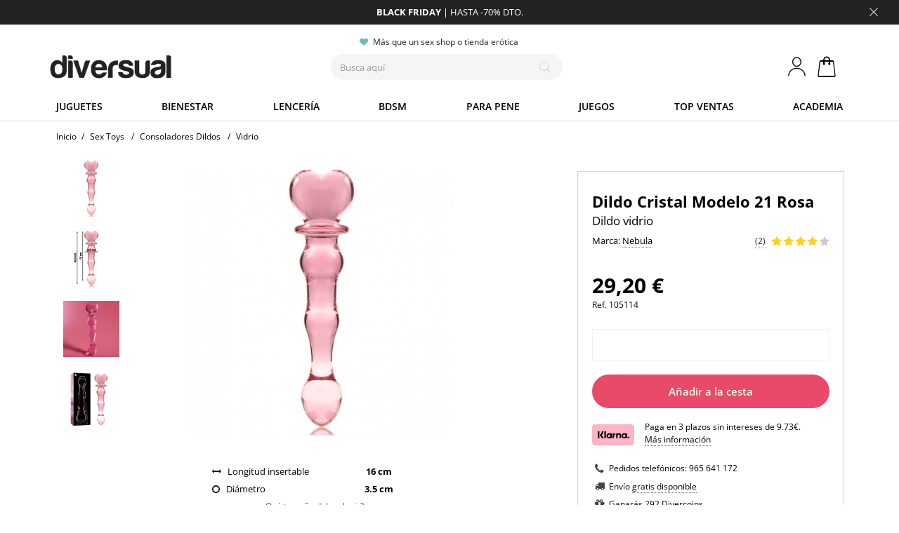

--- FILE ---
content_type: text/html; charset=utf-8
request_url: https://www.diversual.com/es/dildo-cristal-modelo-21-rosa-105114.html
body_size: 34299
content:
<!DOCTYPE HTML> <!--[if lt IE 7]><html class="no-js lt-ie9 lt-ie8 lt-ie7" lang="es-es"><![endif]--> <!--[if IE 7]><html class="no-js lt-ie9 lt-ie8 ie7" lang="es-es"><![endif]--> <!--[if IE 8]><html class="no-js lt-ie9 ie8" lang="es-es"><![endif]--> <!--[if gt IE 8]><html class="no-js ie9" lang="es-es"><![endif]--><html lang="es-es"><head><meta charset="utf-8" /><title>Dildo Cristal Modelo 21 Rosa Nebula, Dildo vidrio - diversual.com</title><meta name="description" content="Dildo de cristal de borosilicato para la estimulación anal. Base ancha con buena sujeción. Cuerpo liso con diferentes volúmenes. Gran longitud." /><meta name="format-detection" content="telephone=no"><meta name="id-cart" content=""><meta name="id-hour" content="04"><meta name="author" content="Diversual S.L."><meta name="robots" content="index, follow" /><meta property="og:url" content="https://www.diversual.com/es/dildo-cristal-modelo-21-rosa-105114.html" /><link rel="canonical" href="https://www.diversual.com/es/dildo-cristal-modelo-21-rosa-105114.html" /><link rel="alternate" hreflang="x-default" href="https://www.diversual.com/es/dildo-cristal-modelo-21-rosa-105114.html"><link rel="alternate" hreflang="es-ES" href="https://www.diversual.com/es/dildo-cristal-modelo-21-rosa-105114.html"><link rel="alternate" hreflang="fr-FR" href="https://www.diversual.fr/dildo-cristal-modelo-21-rosa-105114.html"><link rel="preconnect" href="https://www.google-analytics.com"><link rel="preconnect" href="https://region1.google-analytics.com"><link rel="preconnect" href="https://cdn.doofinder.com"><link rel="preconnect" href="https://www.googletagmanager.com"><link rel="preconnect" href="https://fonts.gstatic.com" crossorigin><link rel="apple-touch-icon" sizes="192x192" href="https://www.diversual.com/logo192.png"><link rel="icon" type="image/png" sizes="48x48" href="https://www.diversual.com/favicon.png"><link rel="mask-icon" href="https://www.diversual.com/safari-pinned-tab.svg" color="#5bbad5"><meta name="theme-color" content="#ffffff"><meta name="msapplication-TileColor" content="#ffffff"><meta name="viewport" content="width=device-width, minimum-scale=0.25, maximum-scale=1.6, initial-scale=1.0" /><meta name="mobile-web-app-capable" content="yes" /><meta property="og:type" content="product" /><meta property="og:image" content="https://www.diversual.com/105114-58529-large_default/dildo-cristal-modelo-21-rosa.jpg" /><meta property="og:image:secure_url" content="https://www.diversual.com/105114-58529-large_default/dildo-cristal-modelo-21-rosa.jpg" /><meta property="og:title" content="Dildo Cristal Modelo 21 Rosa Nebula, Dildo vidrio" /><meta property="og:description" content="Dildo de cristal de borosilicato para la estimulación anal. Base ancha con buena sujeción. Cuerpo liso con diferentes volúmenes. Gran longitud." /><meta property="og:site_name" content="Diversual" /><meta property="fb:app_id" content="344276846239806" /><link rel="preload" fetchpriority="high" as="style" href="https://www.diversual.com/themes/fernandez/cache/v_5825_399e4aa6572afbb9b8741087f141252b_all.css" /><link rel="stylesheet" href="https://www.diversual.com/themes/fernandez/cache/v_5825_399e4aa6572afbb9b8741087f141252b_all.css" type="text/css" media="all" /><style type="text/css">.unit-rating, .unit-rating li a:hover, .unit-rating li.current-rating {
	background-image: url('https://www.diversual.com/modules/ratingsnippets/rating/stars/diversual-3.svg');
	}
	
	.ratingblock {
		border: 0px #d0d3d8 solid;
	background: #fff;
		}
	#info-usuario svg{
		width: 25px;
    	height: 28px;	
	}</style><style type="text/css">#dfclassic{border-radius: 1px;}
.df-classic .doofinderLogo {display:none !important;}
.df-classic .df-card__price--new ,.df-classic .df-card__price{ font-size: 16px; color: #ffa346;}
.df-classic .df-card__price--old{font-size: 16px;color: #999;font-weight: normal;}
.df-classic[data-layout=grid]:hover .df-card, .df-classic[data-layout=grid]:hover .df-card__main:hover{
background:none;
}
.df-card__main:hover .df-card__title {
text-decoration: underline;
}
.df-classic .df-term:hover{
background-color: #eee;
border-radius: 0px;
}
.df-classic .df-panel__title{
font-size: 14px;
color: #444;
}
.df-classic .df-term__count{
color:#ccc;
}
.df-classic .df-term[data-selected]{
border-radius: 1px;
background-color: #666;
border-color: #666;
}
.df-classic .df-term[data-selected]:hover{
background-color: #888;
border-color: #888;
}
.df-mobile .df-card__title{
color:#323232;
}
.df-mobile .df-card__price,.df-mobile .df-card__price--new,.df-classic .df-card__price--new,.df-classic .df-card__price--new, .df-classic .df-card__price{
font-size: 16px; color: #323232 !important;
}
.df-mobile .df-card__price--old,.df-classic .df-card__price--old{
color: #999;font-weight: normal !important;
}
.df-classic .df-slider .noUi-pips-horizontal{
display:none;
}
.df-classic .df-slider .noUi-horizontal .noUi-handle-lower .noUi-tooltip, .df-classic .df-slider .noUi-horizontal .noUi-handle-upper .noUi-tooltip{
background-color: #63bfb7;
border: 0;
color: #fff;
}</style><style>.ybc-blog-post-footer .read_more:hover
{
    background:#444444;
    border-color:#444444;
}
.ybc-blog-like-span.active, .be-tag-block .be-tags a, .be-tag-block .be-tags,
.ybc-blog-related-posts-meta-categories > a {
  color:#444444;
}
.ybc-blog-form-comment .blog-submit .button
{
  background:#444444; 
}
a:hover, .ybc-blog-like-span:hover, .ybc-block-comment-report:hover{
    color: #444444;
}
.nivo-caption 
{
     background:#444444; 
     opacity:0.6;
}</style><style>.alert-loyalty {
        background-color: #edf6f6;
        border-color: #039692;
        color: #039692;
    }</style> <script type="text/javascript"></script> <style></style> <!--[if IE 8]> <script src="https://oss.maxcdn.com/libs/html5shiv/3.7.0/html5shiv.js"></script> <script src="https://oss.maxcdn.com/libs/respond.js/1.3.0/respond.min.js"></script> <![endif]--></head><body id="product" class="product product-105114 product-dildo-cristal-modelo-21-rosa category-79 category-consoladores-vidrio hide-left-column hide-right-column lang_es"><div id="page"><div class="header-container"> <header id="header"><div class="banner"><div class="container"><div class="row"><div class="banner-top"><p><a href="https://www.diversual.com/es/mas-vendidos" title="Black Friday 2025"><b>BLACK FRIDAY</b> | HASTA -70% DTO.</a></p></div></div></div> <span class="cierra-banner"></span></div><div><div class="container"><div class="row"><div id="header_logo"> <a href="https://www.diversual.com/es/" title="Diversual tienda erótica"> <img class="logo img-responsive" src="/img/logo900.svg" alt="Diversual tienda erótica" width="225" height="62"/> </a></div><div class="shopping_cart"> <span class="ofb64" data-zone="aHR0cHM6Ly93d3cuZGl2ZXJzdWFsLmNvbS9lcy9jYXJyaXRvLWNvbXByYQ==" title="Ver mi cesta de compra"> <span class="ajax_cart_quantity"></span> <span class="ajax_cart_total"> </span> <span class="ajax_cart_no_product unvisible">0</span> </a></div><div id="info-usuario"> <a title="Entrar en mi cuenta" href="https://www.diversual.com/es/mi-cuenta"> <svg xmlns="http://www.w3.org/2000/svg" viewBox="0 0 29 32" style="max-width: 25px; max-height: 28px;" preserveAspectRatio="xMinYMin meet"> <path d="M14.464 16.224c-4.064 0-7.328-3.52-7.328-7.872S10.4.512 14.464.512c4.032 0 7.296 3.52 7.296 7.84s-3.264 7.872-7.296 7.872zm0-1.12c3.392 0 6.176-3.008 6.176-6.752s-2.784-6.72-6.176-6.72-6.176 3.008-6.176 6.72 2.752 6.752 6.176 6.752zM28.48 31.392c0-7.168-6.272-12.928-14.016-12.928S.416 24.224.416 31.392h1.12c0-6.528 5.76-11.808 12.928-11.808 7.136 0 12.896 5.28 12.896 11.808h1.12z"></path> </svg> </a></div><div id="info-mail"> <a title="Lo más vendido" href="https://www.diversual.com/es/mas-vendidos"></a></div><div id="search_block_top" class="col-sm-4 clearfix"><div id="promociones-top"><p id="envio-gratis" class="tooltip">Más que un sex shop o tienda erótica</p></div><div id="searchbox"> <input type="hidden" name="controller" value="search" /> <input type="hidden" name="orderby" value="position" /> <input type="hidden" name="orderway" value="desc" /> <input class="search_query form-control" type="text" id="search_query_top" name="search_query" placeholder="Busca aquí" value="" aria-label="Seach" /><p type="submit" name="submit_search" title="Busca aquí" class="btn btn-default button-search" id="boton-accion-buscar"> <span>Busca aquí</span></p></div></div></div></div></div><div class="nav "><div class="container containerspecial"><div class="row"> <nav><div id="menu-hamburguesa" data-pcc-event="click" data-pcc-trigger="toggle-menu-principal"> <i class="ham-icon"></i> <span>Men&uacute;</span></div><div id="bloque-menu-familias"><div class="categorias-title"><span class="categorias-title-close"></span></div><ul id="menu-familias"><li id="familia-juguetes" class="familia"> <a href="https://www.diversual.com/es/juguetes-xxx" class="familia">Juguetes</a> <span class="bloquecomun1"></span><div class="bloque-familia1"><div class="categorias-title"><span class="categorias-title-return">Volver</span><span class="categorias-title-close"></span></div><ul id="bloque-menu-juguetes" class="bloquecomun"><li class="margen1 succi"> <a href="https://www.diversual.com/es/vibradores-succionadores-clitoris">Succionadores</a> <span class="abrelista bloquecomun2-c"></span><ul><li><a class="top10" href="https://www.diversual.com/es/top-10-succionadores">Top 10 succionadores</a></li></ul></li><li class="vibra"> <a href="https://www.diversual.com/es/vibradores">Vibradores</a> <span class="abrelista bloquecomun2-c"></span><ul><li><a class="top10" href="https://www.diversual.com/es/top-10-vibradores">Top 10 vibradores</a></li><li><a href="https://www.diversual.com/es/32-vibradores-conejito-rampante">Conejito rampante</a></li><li><a href="https://www.diversual.com/es/30-vibradores-rotadores">Rotadores</a></li><li><a href="https://www.diversual.com/es/29-vibradores-realisticos">Real&iacute;sticos</a></li><li><a href="https://www.diversual.com/es/31-vibradores-punto-g">Punto G</a></li><li><a href="https://www.diversual.com/es/34-vibradores-sofisticados">Para parejas</a></li><li><a href="https://www.diversual.com/es/huevos-vibradores">Huevos vibradores</a></li><li><a href="https://www.diversual.com/es/33-masaje-clitoris">Masaje cl&iacute;toris</a></li><li><a href="https://www.diversual.com/es/35-vibradores-anales">Anales</a></li><li><a href="https://www.diversual.com/es/balas-vibradoras">Balas vibradoras</a></li><li><a href="https://www.diversual.com/es/tangas-vibradores">Tangas vibradores</a></li><li class="nodesk"><a href="https://www.diversual.com/es/vibradores">Todos los vibradores</a></li></ul></li><li> <a href="https://www.diversual.com/es/13-consoladores">Dildos</a> <span class="abrelista bloquecomun2-c"></span><ul><li><a class="top10" href="https://www.diversual.com/es/top-10-dildos">Top 10 dildos</a></li><li><a href="https://www.diversual.com/es/24-consoladores-realisticos">Real&iacute;sticos</a></li><li><a href="https://www.diversual.com/es/25-consoladores-punto-g">Punto G</a></li><li><a href="https://www.diversual.com/es/26-plugs-anales">Plugs anales</a></li><li><a href="https://www.diversual.com/es/46-bolas-anales-tailandesas">Bolas anales</a></li><li><a href="https://www.diversual.com/es/23-consoladores-clasicos">Cl&aacute;sicos</a></li><li><a href="https://www.diversual.com/es/27-consoladores-dobles">Dobles</a></li><li><a href="https://www.diversual.com/es/53-consoladores-metal">Dildos de metal</a></li><li><a href="https://www.diversual.com/es/79-consoladores-vidrio">Dildos de cristal</a></li><li><a href="https://www.diversual.com/es/dildos-gigantes">Dildos gigantes</a></li><li><a href="https://www.diversual.com/es/colas-anales">Colas anales</a></li><li><a href="https://www.diversual.com/es/dilatadores-anales">Dilatadores</a></li><li><a href="https://www.diversual.com/es/dildos-fantasia">Dildos criaturas</a></li><li class="nodesk"><a href="https://www.diversual.com/es/13-consoladores">Todos los dildos</a></li></ul></li><li class="abajo20"> <a href="https://www.diversual.com/es/suelo-pelvico">Suelo p&eacute;lvico</a> <span class="abrelista bloquecomun2-c"></span><ul><li><a class="top10" href="https://www.diversual.com/es/top-10-suelo-pelvico">Top 10 suelo p&eacute;lvico</a></li><li><a href="https://www.diversual.com/es/bolas-chinas">Bolas chinas</a></li><li><a href="https://www.diversual.com/es/47-bolas-chinas-vibratorias">Bolas vibratorias</a></li><li class="nodesk"><a href="https://www.diversual.com/es/suelo-pelvico">Todo suelo p&eacute;lvico</a></li></ul></li><li class="abajo20"> <a href="https://www.diversual.com/es/22-anillos-para-el-pene">Anillos para el pene</a> <span class="abrelista bloquecomun2-c"></span><ul><li><a class="top10" href="https://www.diversual.com/es/top-10-anillos-para-el-pene">Top 10 anillos pene</a></li><li><a href="https://www.diversual.com/es/anillos-vibradores">Anillos vibradores</a></li><li><a href="https://www.diversual.com/es/anillos-sin-vibracion">Anillos de silicona</a></li><li class="nodesk"><a href="https://www.diversual.com/es/22-anillos-para-el-pene">Todos los anillos</a></li></ul></li><li class="abajo20"> <a href="https://www.diversual.com/es/56-arneses-sexuales">Arneses sexuales</a> <span class="abrelista bloquecomun2-c"></span><ul><li><a class="top10" href="https://www.diversual.com/es/top-10-arneses-sexuales">Top 10 arneses</a></li><li><a href="https://www.diversual.com/es/arneses-huecos">Arneses huecos</a></li><li><a href="https://www.diversual.com/es/arneses-sexuales-sin-correas">Sin correas</a></li><li><a href="https://www.diversual.com/es/arneses-sexuales-dobles">Arneses dobles</a></li><li class="nodesk"><a href="https://www.diversual.com/es/56-arneses-sexuales">Todos los arneses</a></li></ul></li><li class="abajo20"> <span class="grupo-cat">Por tipo de placer</span> <span class="abrelista bloquecomun2-c"></span><ul><li><a href="https://www.diversual.com/es/juguetes-sexuales-para-mujeres">Para vulva</a></li><li><a href="https://www.diversual.com/es/62-seleccion-masculina">Para pene</a></li><li><a href="https://www.diversual.com/es/juguetes-sexuales-para-parejas">Para parejas</a></li><li><a href="https://www.diversual.com/es/juguetes-sexuales-anales">Juguetes anales</a></li></ul></li><li class="abajo20"> <a href="https://www.diversual.com/es/63-kits-eroticos">Kits er&oacute;ticos</a> <span class="abrelista bloquecomun2-c"></span><ul><li><a class="top10" href="https://www.diversual.com/es/top-10-kits-eroticos">Top 10 kits</a></li><li><a href="https://www.diversual.com/es/calendario-adviento-erotico">Calendarios adviento</a></li></ul></li><li class="cuadro margen1"> <a href="https://www.diversual.com/es/juguetes-sexuales-para-principiantes">Para principiantes</a></li><li class="cuadro margen1 onlimov2"> <a href="https://www.diversual.com/es/juguetes-xxx">Todos los juguetes</a></li><li class="onlipc bannergrande"> <a href="https://www.diversual.com/es/vibradores"><div class="bannergrande"> <img src="https://www.diversual.com/themes/fernandez/img/menu-promo-juguetes-min.jpg" alt="Vibradores en Diversual" width="250" height="378" name="Vibradores en Diversual" /> <span>Vibradores increíbles</span></div> </a></li></ul></div></li><li id="familia-cosmetica" class="familia"> <a href="https://www.diversual.com/es/16-bienestar-sexual" class="familia">Bienestar</a> <span class="bloquecomun1"></span><div class="bloque-familia1"><div class="categorias-title"><span class="categorias-title-return">Volver</span><span class="categorias-title-close"></span></div><ul id="bloque-menu-cosmetica" class="bloquecomun"><li> <a href="https://www.diversual.com/es/43-lubricantes">Lubricantes</a> <span class="abrelista bloquecomun2-c"></span><ul><li><a class="top10" href="https://www.diversual.com/es/top-10-lubricantes">Top 10 lubricantes</a></li><li><a href="https://www.diversual.com/es/lubricantes-base-agua">Base de agua</a></li><li><a href="https://www.diversual.com/es/lubricantes-silicona">Base de silicona</a></li><li><a href="https://www.diversual.com/es/42-lubricantes-anales">Lubricantes anales</a></li><li><a href="https://www.diversual.com/es/lubricantes-monodosis">Monodosis</a></li><li><a href="https://www.diversual.com/es/lubricantes-sabores">Lubricantes de sabores</a></li><li class="nodesk"><a href="https://www.diversual.com/es/43-lubricantes">Todos los lubricantes</a></li></ul></li><li> <a href="https://www.diversual.com/es/masaje-erotico">Masaje Er&oacute;tico</a> <span class="abrelista bloquecomun2-c"></span><ul><li><a class="top10" href="https://www.diversual.com/es/top-10-masaje-erotico">Top 10 masaje</a></li><li><a href="https://www.diversual.com/es/44-aceites-masaje">Aceites de masaje</a></li><li><a href="https://www.diversual.com/es/102-sexo-oral">Sexo oral</a></li><li><a href="https://www.diversual.com/es/41-comestibles">Comestibles</a></li><li><a href="https://www.diversual.com/es/kits-masaje">Kits de masaje</a></li></ul></li><li class="abajo20"> <a href="https://www.diversual.com/es/54-productos-afrodisiacos">Afrodis&iacute;acos</a> <span class="abrelista bloquecomun2-c"></span><ul><li class="nodesk"><a href="https://www.diversual.com/es/54-productos-afrodisiacos">Todos los afrodis&iacute;acos</a></li><li><a class="top10" href="https://www.diversual.com/es/top-10-afrodisiacos">Top 10 afrodis&iacute;acos</a></li><li><a href="https://www.diversual.com/es/gotas-afrodisiacas">Gotas afrodis&iacute;acas</a></li><li><a href="https://www.diversual.com/es/87-bebidas-afrodisiacas">Bebidas</a></li><li><a href="https://www.diversual.com/es/88-cremas-y-geles-afrodisiacos">Cremas y geles</a></li><li><a href="https://www.diversual.com/es/108-vigorizantes">Vigorizantes</a></li><li><a href="https://www.diversual.com/es/retardantes-de-eyaculacion">Retardantes</a></li></ul></li><li> <span class="grupo-cat">Cremas y aromas</span> <span class="abrelista bloquecomun2-c"></span><ul><li><a href="https://www.diversual.com/es/72-feromonas">Feromonas</a></li><li><a href="https://www.diversual.com/es/89-incienso-erotico">Inciensos</a></li><li><a href="https://www.diversual.com/es/40-velas-eroticas">Velas er&oacute;ticas</a></li><li><a href="https://www.diversual.com/es/86-tratamientos-eroticos">Tratamientos</a></li></ul></li><li class="ret-clear"> <a href="https://www.diversual.com/es/higiene-personal">Higiene personal</a> <span class="abrelista bloquecomun2-c"></span><ul><li><a class="top10" href="https://www.diversual.com/es/top-10-higiene-personal">Top 10 higiene &iacute;ntima</a></li><li><a href="https://www.diversual.com/es/copas-menstruales">Copas menstruales</a></li><li><a href="https://www.diversual.com/es/bragas-menstruales">Bragas menstruales</a></li><li><a href="https://www.diversual.com/es/tampones-intimos">Tampones &iacute;ntimos</a></li><li><a href="https://www.diversual.com/es/enemas">Enemas</a></li></ul></li><li class="abajo40"> <a href="https://www.diversual.com/es/50-cuidado-juguetes">Cuidado de juguetes</a> <span class="abrelista bloquecomun2-c"></span><ul><li><a class="top10" href="https://www.diversual.com/es/top-10-cuidado-juguetes">Top 10 cuidado</a></li><li> <a href="https://www.diversual.com/es/limpieza-de-productos">Limpieza de productos</a></li><li> <a href="https://www.diversual.com/es/guardado-productos">Guardado de productos</a></li><li><a href="https://www.diversual.com/es/68-adaptadores-y-pilas">Pilas y cargadores</a></li><li><a href="https://www.diversual.com/es/69-accesorios">Accesorios</a></li></ul></li><li> <a href="https://www.diversual.com/es/57-preservativos">Preservativos</a> <span class="abrelista bloquecomun2-c"></span><ul><li><a class="top10" href="https://www.diversual.com/es/top-10-preservativos">Top 10 condones</a></li><li><a href="https://www.diversual.com/es/preservativos-sabores">Con Sabor</a></li><li><a href="https://www.diversual.com/es/preservativos-retardantes">Retardantes</a></li><li><a href="https://www.diversual.com/es/preservativos-texturizados">Texturizados</a></li><li><a href="https://www.diversual.com/es/preservativos-sin-latex">Sin latex</a></li><li class="nodesk"><a href="https://www.diversual.com/es/57-preservativos">Todos los preservativos</a></li></ul></li><li class="abajo20"> <a href="https://www.diversual.com/es/vibradores-liquidos">Vibradores l&iacute;quidos</a> <span class="abrelista bloquecomun2-c"></span><ul><li><a class="top10" href="https://www.diversual.com/es/top-10-vibradores-liquidos">Top 10 vibradores l&iacute;q.</a></li></ul></li><li class="cuadro margen1"> <a href="https://www.diversual.com/es/geles-placer">Geles de placer</a></li><li class="cuadro margen1 onlimov2"> <a href="https://www.diversual.com/es/16-bienestar-sexual">Todo bienestar y farmacia</a></li><li class="onlipc bannergrande"> <a href="https://www.diversual.com/es/masaje-erotico"><div class="bannergrande"> <img src="https://www.diversual.com/themes/fernandez/img/menu-promo-masaje-min.jpg" alt="Masajes eróticos" width="250" height="378" name="Masajes eróticos" /> <span>¿Un masaje erótico?</span></div> </a></li></ul></div></li><li id="familia-lenceria" class="familia"> <a href="https://www.diversual.com/es/lenceria-erotica" class="familia">Lencer&iacute;a</a> <span class="bloquecomun1"></span><div class="bloque-familia1"><div class="categorias-title"><span class="categorias-title-return">Volver</span><span class="categorias-title-close"></span></div><ul id="bloque-menu-lenceria" class="bloquecomun"><li> <a href="https://www.diversual.com/es/lenceria-erotica">Lencer&iacute;a er&oacute;tica</a> <span class="abrelista bloquecomun2-a"></span><ul class="menuabierto"><li><a class="top10" href="https://www.diversual.com/es/top-10-lenceria-erotica">Top 10 lencer&iacute;a</a></li><li><a href="https://www.diversual.com/es/97-bodys-sexys">Bodys sexys</a></li><li><a href="https://www.diversual.com/es/92-picardias-kimonos">Babydolls y Picard&iacute;as</a></li><li><a href="https://www.diversual.com/es/redes-catsuits">Monos de rejilla</a></li><li><a href="https://www.diversual.com/es/91-medias-pantis">Medias Pantis</a></li><li><a href="https://www.diversual.com/es/93-conjuntos-eroticos">Conjuntos er&oacute;ticos</a></li><li><a href="https://www.diversual.com/es/94-vestidos-sexys">Vestidos sexys</a></li><li><a href="https://www.diversual.com/es/90-braguitas-tangas-culottes">Braguitas, tangas y culottes</a></li><li><a href="https://www.diversual.com/es/95-corses-y-corpinyos">Cors&eacute;s y corpi&ntilde;os</a></li><li><a href="https://www.diversual.com/es/tallas-grandes-lenceria">Tallas grandes</a></li><li><a href="https://www.diversual.com/es/lenceria-erotica">Toda la lencer&iacute;a</a></li></ul></li><li class="abajo20"> <span class="grupo-cat">Para divertirse</span> <span class="abrelista bloquecomun2-c"></span><ul><li><a href="https://www.diversual.com/es/96-disfraces-eroticos">Disfraces er&oacute;ticos</a></li><li><a class="top10" href="https://www.diversual.com/es/top-10-disfraces-eroticos">Top 10 disfraces</a></li><li><a href="https://www.diversual.com/es/mascaras-antifaces">M&aacute;scaras y antifaces</a></li><li><a href="https://www.diversual.com/es/99-lenceria-comestible">Lencer&iacute;a comestible</a></li><li><a href="https://www.diversual.com/es/98-lenceria-latex">Latex</a></li><li><a href="https://www.diversual.com/es/ligueros">Ligueros</a></li><li><a href="https://www.diversual.com/es/pelucas">Pelucas sexys</a></li></ul></li><li class="abajo20"> <span class="grupo-cat">Extra</span> <span class="abrelista bloquecomun2-c"></span><ul><li><a href="https://www.diversual.com/es/cubrepezones-pezoneras">Cubrepezones</a></li><li><a href="https://www.diversual.com/es/joyeria-erotica">Joyer&iacute;a er&oacute;tica</a></li><li><a href="https://www.diversual.com/es/guantes-sexys">Guantes sexys</a></li><li><a href="https://www.diversual.com/es/bragas-menstruales">Bragas menstruales</a></li><li><a href="https://www.diversual.com/es/bikinis-pareos">Bikinis y pareos</a></li><li><a href="https://www.diversual.com/es/101-complementos-lenceria">Accesorios lencer&iacute;a</a></li><li><a href="https://www.diversual.com/es/ropa-bondage">Ropa bondage</a></li></ul></li><li> <span class="grupo-cat">Para hombres</span> <span class="abrelista bloquecomun2-c"></span><ul><li><a href="https://www.diversual.com/es/100-lenceria-masculina">Lencer&iacute;a masculina</a></li><li><a class="top10" href="https://www.diversual.com/es/top-10-lenceria-masculina">Top 10 masculina</a></li></ul></li><li class="onlipc bannergrande"> <a href="https://www.diversual.com/es/lenceria-erotica"><div class="bannergrande"> <img src="https://www.diversual.com/themes/fernandez/img/menu-promo-lenceriav3-min.jpg" alt="Lencería sexy" width="250" height="378" name="Lencería sexy" /> <span>Siéntete tú</span></div> </a></li></ul></div></li><li id="familia-bdsm" class="familia"> <a href="https://www.diversual.com/es/15-linea-bdsm" class="familia">BDSM</a> <span class="bloquecomun1"></span><div class="bloque-familia1"><div class="categorias-title"><span class="categorias-title-return">Volver</span><span class="categorias-title-close"></span></div><ul id="bloque-menu-bdsm" class="bloquecomun"><li> <a href="https://www.diversual.com/es/15-linea-bdsm">L&iacute;nea BDSM</a> <span class="abrelista bloquecomun2-a"></span><ul class="menuabierto"><li><a class="top10" href="https://www.diversual.com/es/top-10-bdsm">Top 10 BDSM</a></li><li><a href="https://www.diversual.com/es/pinzas-pezones">Pinzas pezones</a></li><li><a href="https://www.diversual.com/es/109-azotadores">Azotadores y fustas</a></li><li><a href="https://www.diversual.com/es/plumas-masaje">Plumas masaje</a></li><li><a href="https://www.diversual.com/es/110-kits-bdsm">Kits BDSM</a></li><li class="nodesk"><a href="https://www.diversual.com/es/15-linea-bdsm">Todo BDSM</a></li></ul></li><li> <a href="https://www.diversual.com/es/104-bondage-y-ataduras">Ataduras bondage</a> <span class="abrelista bloquecomun2-c"></span><ul><li><a href="https://www.diversual.com/es/cuerdas-bondage">Cuerdas</a></li><li><a href="https://www.diversual.com/es/esposas-eroticas">Esposas sexuales</a></li><li><a href="https://www.diversual.com/es/collares-bdsm">Collares BDSM</a></li><li><a href="https://www.diversual.com/es/mordazas-bondage">Mordazas bondage</a></li><li><a href="https://www.diversual.com/es/arnes-bdsm">Arneses BDSM</a></li></ul></li><li> <span class="grupo-cat">Especial</span> <span class="abrelista bloquecomun2-c"></span><ul><li><a href="https://www.diversual.com/es/fisting">Fisting</a></li><li><a href="https://www.diversual.com/es/columpios-sexuales">Columpios sexuales</a></li><li><a href="https://www.diversual.com/es/maquinas-sexuales">M&aacute;quinas sexuales</a></li><li><a href="https://www.diversual.com/es/sofas-sexuales">Sof&aacute;s sexuales</a></li><li><a href="https://www.diversual.com/es/ropa-bondage">Ropa bondage</a></li></ul></li><li class="abajo70"> <a href="https://www.diversual.com/es/castidad">Castidad</a> <span class="abrelista bloquecomun2-c"></span><ul><li><a href="https://www.diversual.com/es/jaula-pene">Jaula para Pene</a></li><li><a href="https://www.diversual.com/es/electroestimulacion">Electroestimulaci&oacute;n</a></li><li><a href="https://www.diversual.com/es/anillos-metal">Anillos metal</a></li></ul></li><li class="grande"> <a href="https://www.diversual.com/es/55-fetish">Fetish</a> <span class="abrelista bloquecomun2-c"></span><ul><li><a href="https://www.diversual.com/es/succionador-pezones">Succionador de Pezones</a></li><li><a href="https://www.diversual.com/es/succionador-vaginal">Succionador Vaginal</a></li><li><a href="https://www.diversual.com/es/dilatador-uretral">Dilatadores uretrales</a></li><li><a href="https://www.diversual.com/es/ruedas-wartenberg">Ruedas de Wartenberg</a></li></ul></li><li class="onlipc bannergrande"> <a href="https://www.diversual.com/es/109-azotadores"><div class="bannergrande"> <img src="https://www.diversual.com/themes/fernandez/img/menu-promo-bdsmv-min.jpg" alt="Azotadores y fustas" width="250" height="378" name="Azotadores y fustas" /> <span>Hoy toca azotes</span></div> </a></li></ul></div></li><li id="familia-masculina" class="familia"> <a href="https://www.diversual.com/es/62-seleccion-masculina" class="familia">Para Pene</a> <span class="bloquecomun1"></span><div class="bloque-familia1"><div class="categorias-title"><span class="categorias-title-return">Volver</span><span class="categorias-title-close"></span></div><ul id="bloque-menu-masculina" class="bloquecomun"><li class="cuadro margen1 onlimov2"> <a class="top10" href="https://www.diversual.com/es/top-10-juguetes-masculinos">Top 10 juguetes masculinos</a></li><li class="grande2"> <a href="https://www.diversual.com/es/masturbadores-masculinos">Masturbadores masculinos</a> <span class="abrelista bloquecomun2-a"></span><ul class="menuabierto"><li><a class="top10" href="https://www.diversual.com/es/top-10-masturbadores-masculinos">Top 10 masturbadores</a></li><li><a href="https://www.diversual.com/es/huevos-masturbadores-tenga">Huevos masturbaci&oacute;n</a></li><li><a href="https://www.diversual.com/es/vaginas-en-lata">Vaginas en lata</a></li><li><a href="https://www.diversual.com/es/masturbadores-automaticos">Autom&aacute;ticos</a></li><li class="nodesk"><a href="https://www.diversual.com/es/masturbadores-masculinos">Todos los masturbadores</a></li></ul></li><li class="grande"> <span class="grupo-cat">M&aacute;s estimulaci&oacute;n</span> <span class="abrelista bloquecomun2-c"></span><ul><li><a href="https://www.diversual.com/es/75-estimuladores-prostaticos">Estimuladores de pr&oacute;stata</a></li><li><a href="https://www.diversual.com/es/77-munecas-sexuales">Mu&ntilde;ecas sexuales</a></li><li><a href="https://www.diversual.com/es/munecas-super-realistas">Mu&ntilde;ecas realistas</a></li><li><a href="https://www.diversual.com/es/vaginas-y-anos-masturbadores">Vaginas y anos</a></li></ul></li><li class="grande"> <span class="grupo-cat">Extra para el pene</span> <span class="abrelista bloquecomun2-c"></span><ul><li><a href="https://www.diversual.com/es/74-fundas-pene">Fundas para el pene</a></li><li><a href="https://www.diversual.com/es/arneses-huecos">Arneses huecos</a></li><li><a href="https://www.diversual.com/es/76-desarrollo-pene">Desarrollo pene</a></li><li><a href="https://www.diversual.com/es/bombas-de-vacio-pene">Bombas de vac&iacute;o</a></li><li><a href="https://www.diversual.com/es/packers-protesis-pene">Packers</a></li></ul></li><li class="grande"> <span class="grupo-cat">Ropa er&oacute;tica</span> <span class="abrelista bloquecomun2-c"></span><ul><li><a href="https://www.diversual.com/es/100-lenceria-masculina">Lencer&iacute;a masculina</a></li></ul></li><li class="grande ret-clear"> <span class="grupo-cat">Cosm&eacute;tica para pene</span> <span class="abrelista bloquecomun2-c"></span><ul><li><a href="https://www.diversual.com/es/108-vigorizantes">Vigorizantes</a></li><li><a href="https://www.diversual.com/es/pastillas-ereccion">Pastillas erecci&oacute;n</a></li><li><a href="https://www.diversual.com/es/potenciadores-de-semen">Potencia semen</a></li><li><a href="https://www.diversual.com/es/retardantes-de-eyaculacion">Retardantes</a></li></ul></li><li class="cuadro margen1 onlimov2"> <a href="https://www.diversual.com/es/62-seleccion-masculina">Todos los juguetes</a></li><li class="onlipc bannergrande"> <a href="https://www.diversual.com/es/masturbadores-masculinos"><div class="bannergrande"> <img src="https://www.diversual.com/themes/fernandez/img/menu-promo-masturbadoresv-min.jpg" width="250" height="378" alt="Masturbadores masculinos" name="Masturbadores masculinos" /> <span>Mastúrbate bien</span></div> </a></li></ul></div></li><li id="familia-juegoseroticos" class="familia"> <a href="https://www.diversual.com/es/71-juegos-eroticos-sexuales" class="familia">Juegos</a> <span class="bloquecomun1"></span><div class="bloque-familia1"><div class="categorias-title"><span class="categorias-title-return">Volver</span><span class="categorias-title-close"></span></div><ul id="bloque-menu-juegoseroticos" class="bloquecomun"><li class="grande"> <a href="https://www.diversual.com/es/71-juegos-eroticos-sexuales">Juegos er&oacute;ticos</a> <span class="abrelista bloquecomun2-a"></span><ul class="menuabierto"><li><a class="top10" href="https://www.diversual.com/es/top-10-juegos-eroticos">Top 10 juegos er&oacute;ticos</a></li><li><a href="https://www.diversual.com/es/82-juegos-de-mesa-eroticos">Juegos de mesa sexuales</a></li><li><a href="https://www.diversual.com/es/83-cartas-sexuales">Cartas sexuales</a></li><li><a href="https://www.diversual.com/es/dados-eroticos">Dados sexuales</a></li><li><a href="https://www.diversual.com/es/84-divertidos-y-bromas-sexuales">Divertidos y bromas</a></li><li class="nodesk"><a href="https://www.diversual.com/es/71-juegos-eroticos-sexuales">Todos los juegos</a></li></ul></li><li> <span class="grupo-cat">Fiestas especiales</span> <span class="abrelista bloquecomun2-c"></span><ul><li><a href="https://www.diversual.com/es/talonarios-eroticos">Talonarios er&oacute;ticos</a></li><li><a href="https://www.diversual.com/es/85-despedidas-de-soltera">Despedidas de soltera</a></li><li><a href="https://www.diversual.com/es/96-disfraces-eroticos">Disfraces er&oacute;ticos</a></li><li><a href="https://www.diversual.com/es/dulces-sexuales">Dulces sexuales</a></li></ul></li><li class="abajo40"> <a href="https://www.diversual.com/es/51-regalos-eroticos">Regalos picantes</a> <span class="abrelista bloquecomun2-c"></span><ul><li class="nodesk"><a href="https://www.diversual.com/es/51-regalos-eroticos">Todos los regalos</a></li><li><a href="https://www.diversual.com/es/clonadores-pene">Clonar el pene</a></li><li><a href="https://www.diversual.com/es/63-kits-eroticos">Kits er&oacute;ticos</a></li><li><a href="https://www.diversual.com/es/84-divertidos-y-bromas-sexuales">Divertidos</a></li><li><a href="https://www.diversual.com/es/60-libros-eroticos">Libros er&oacute;ticos</a></li><li><a href="https://www.diversual.com/es/70-articulos-eroticos-de-lujo">Juguetes de lujo</a></li></ul></li><li class="cuadro margen2"> <a href="https://www.diversual.com/es/outlet-erotico">Outlet Er&oacute;tico</a></li><li class="onlipc bannergrande"> <a href="https://www.diversual.com/es/71-juegos-eroticos-sexuales"><div class="bannergrande"> <img class="horizontal" src="https://www.diversual.com/themes/fernandez/img/menu-promo-despedidash-min.jpg" alt="Juguetes eróticos" width="350" height="231" name="Juguetes eróticos" /> <span>Sigue jugando siempre</span></div> </a></li></ul></div></li><li class="familia familias"><div id="categorias-topsales"><a class="familias" href="https://www.diversual.com/es/mas-vendidos">Top ventas</a></div></li><li class="familia onlimob"><div id="categorias-ofertas"><a href="https://www.diversual.com/es/ofertas" title="Ver ofertas en diversual">Ofertas</a></div></li><li id="familia-academia" class="familias famacademia"><div><svg xmlns="http://www.w3.org/2000/svg" width="19" height="27" viewBox="0 0 22 27" fill="none"> <path d="M11 26.3997C10.9527 26.3997 10.9065 26.3942 10.8603 26.381C10.7514 26.3535 0 23.4077 0 13.3966V4.39972C0 4.16983 0.143 3.96302 0.3597 3.88382L10.8097 0.033825C10.9318 -0.011275 11.0671 -0.011275 11.1903 0.033825L21.6403 3.88382C21.857 3.96302 22 4.16983 22 4.39972V13.3966C22 23.4088 11.2486 26.3535 11.1397 26.3821C11.0935 26.3942 11.0473 26.3997 11 26.3997ZM1.1 4.78363V13.3966C1.1 22.0668 9.735 24.9092 11 25.2788C12.265 24.9092 20.9 22.0668 20.9 13.3966V4.78363L11 1.13603L1.1 4.78363Z" fill="#232323"/> <path d="M11.0039 17.5995C9.42981 17.5995 7.85571 17.1331 6.29261 16.2014C5.80641 15.9099 5.50391 15.3687 5.50391 14.7868V11.5495C5.50391 11.2459 5.75031 10.9995 6.05391 10.9995C6.35751 10.9995 6.60391 11.2459 6.60391 11.5495V14.7868C6.60391 14.9804 6.70291 15.1652 6.85691 15.2565C9.64761 16.9208 12.3602 16.9208 15.1509 15.2565C15.3049 15.1652 15.4039 14.9804 15.4039 14.7868V11.5495C15.4039 11.2459 15.6503 10.9995 15.9539 10.9995C16.2575 10.9995 16.5039 11.2459 16.5039 11.5495V14.7868C16.5039 15.3687 16.2014 15.9099 15.7152 16.2014C14.1521 17.1331 12.578 17.5995 11.0039 17.5995Z" fill="#232323"/> <path d="M11.0047 14.2999C10.9266 14.2999 10.8474 14.2834 10.7748 14.2493L3.62479 10.9493C3.42899 10.8591 3.30469 10.6644 3.30469 10.4499C3.30469 10.2354 3.42899 10.0407 3.62479 9.95052L10.7748 6.65052C10.9211 6.58232 11.0894 6.58232 11.2357 6.65052L18.3857 9.95052C18.5804 10.0407 18.7047 10.2354 18.7047 10.4499C18.7047 10.6644 18.5804 10.8591 18.3846 10.9493L11.2346 14.2493C11.162 14.2834 11.0828 14.2999 11.0047 14.2999ZM5.16699 10.4499L11.0047 13.1438L16.8424 10.4499L11.0047 7.75602L5.16699 10.4499Z" fill="#232323"/> </svg></div><a href="https://www.diversual.com/es/blog" class="familias">Academia</a></li><li class="familia onlimob"><div id="masdiversual">M&aacute;s Diversual</div></li><li id="familia-iniciasesion" class="familia onlimob"><div><svg xmlns="http://www.w3.org/2000/svg" width="19" viewBox="0 0 29 32" style="max-width: 25px; max-height: 28px;" preserveAspectRatio="xMinYMin meet"> <path d="M14.464 16.224c-4.064 0-7.328-3.52-7.328-7.872S10.4.512 14.464.512c4.032 0 7.296 3.52 7.296 7.84s-3.264 7.872-7.296 7.872zm0-1.12c3.392 0 6.176-3.008 6.176-6.752s-2.784-6.72-6.176-6.72-6.176 3.008-6.176 6.72 2.752 6.752 6.176 6.752zM28.48 31.392c0-7.168-6.272-12.928-14.016-12.928S.416 24.224.416 31.392h1.12c0-6.528 5.76-11.808 12.928-11.808 7.136 0 12.896 5.28 12.896 11.808h1.12z"></path></svg></div><a href="https://www.diversual.com/es/mi-cuenta" class="familias">Mi cuenta</a></li><li class="familia onlimob"><div id="categorias-contacto"><a href="https://www.diversual.com/es/contactenos" title="Contacta con nosotros">Contacto</a></div></li><li class="familia onlimob rating"> <span onclick="funcofus(this)" data-zone="aHR0cHM6Ly9jdXN0b21lcnJldmlld3MuZ29vZ2xlLmNvbS92L21lcmNoYW50P3E9ZGl2ZXJzdWFsLmNvbSZjPUVTJnY9MTk=" title="Nuestros clientes nos valoran con sobresaliente en Google"><img loading="lazy" width="195" height="25" src="https://www.diversual.com/themes/fernandez/img/val-google.png" alt="Nuestros clientes nos valoran con sobresaliente" /></span></li></ul></div><div id="fondo-oscuro"></div> </nav></div></div></div> </header></div><div></div><div class="columns-container"><div id="columns" class="container"><div class="row"><div class="breadcrumb clearfix" itemscope itemtype="https://schema.org/BreadcrumbList"><div class="breadcrumbdi"> <a class="home" href="https://www.diversual.com/es/" title="Sexshop">Inicio</a></div> <span class="navigation-pipe">/</span><div itemprop="itemListElement" itemscope itemtype="https://schema.org/ListItem" class="breadcrumbdi"><a itemscope itemtype="https://schema.org/WebPage" itemprop="item" itemid="https://www.diversual.com/es/juguetes-xxx" href="https://www.diversual.com/es/juguetes-xxx" title="Sex Toys" data-gg=""><span itemprop="name">Sex Toys</span></a><meta itemprop="position" content="1" /></div><span class="navigation-pipe">/</span><div itemprop="itemListElement" itemscope itemtype="https://schema.org/ListItem" class="breadcrumbdi"><a itemscope itemtype="https://schema.org/WebPage" itemprop="item" itemid="https://www.diversual.com/es/13-consoladores" href="https://www.diversual.com/es/13-consoladores" title="Consoladores Dildos" data-gg=""><span itemprop="name">Consoladores Dildos</span></a><meta itemprop="position" content="2" /></div><span class="navigation-pipe">/</span><div itemprop="itemListElement" itemscope itemtype="https://schema.org/ListItem" class="breadcrumbdi"><a itemscope itemtype="https://schema.org/WebPage" itemprop="item" itemid="https://www.diversual.com/es/79-consoladores-vidrio" href="https://www.diversual.com/es/79-consoladores-vidrio" title="Vidrio" data-gg=""><span itemprop="name">Vidrio</span></a><meta itemprop="position" content="3" /></div></div><div id="center_column" class="center_column col-xs-12 col-sm-12"><div itemscope itemtype="https://schema.org/Product"><div class="primary_block row"><div class="pb-left-column col-xs-12 col-sm-4 col-md-5 "><div id="image-block" class="clearfix"> <span id="bigpic_58529" data-order="1" class="view_full_size img_prod_focus img_prod_fancy" data-fancybox="gallery" rel="gal2" data-src="https://www.diversual.com/105114-58529-thickbox_default/dildo-cristal-modelo-21-rosa.jpg"> <img class="bigpic img_prod_focus" fetchpriority="high" itemprop="image" src="https://www.diversual.com/105114-58529-large_default/dildo-cristal-modelo-21-rosa.jpg" title="Dildo Cristal Modelo 21 Rosa" alt="Dildo Cristal Modelo 21 Rosa" width="376" height="376"/> </span> <span id="bigpic_58530" data-order="2" class="view_full_size img_prod_focus img_prod_fancy" data-fancybox="gallery" rel="gal2" data-src="https://www.diversual.com/105114-58530-thickbox_default/dildo-cristal-modelo-21-rosa.jpg"><meta itemprop="image" content="https://www.diversual.com/105114-58530-thickbox_default/dildo-cristal-modelo-21-rosa.jpg" /> <img class="bigpic img_prod_focus botonojo b-lazy" src="[data-uri]" data-src="https://www.diversual.com/105114-58530-thickbox_default/dildo-cristal-modelo-21-rosa.jpg" title="Dildo Cristal Modelo 21 Rosa" alt="Dildo Cristal Modelo 21 Rosa" width="376" height="376"/> </span> <span id="bigpic_58531" data-order="3" class="view_full_size img_prod_focus img_prod_fancy" data-fancybox="gallery" rel="gal2" data-src="https://www.diversual.com/105114-58531-thickbox_default/dildo-cristal-modelo-21-rosa.jpg"><meta itemprop="image" content="https://www.diversual.com/105114-58531-thickbox_default/dildo-cristal-modelo-21-rosa.jpg" /> <img class="bigpic img_prod_focus botonojo b-lazy" src="[data-uri]" data-src="https://www.diversual.com/105114-58531-thickbox_default/dildo-cristal-modelo-21-rosa.jpg" title="Dildo Cristal Modelo 21 Rosa" alt="Dildo Cristal Modelo 21 Rosa" width="376" height="376"/> </span> <span id="bigpic_58533" data-order="4" class="view_full_size img_prod_focus img_prod_fancy" data-fancybox="gallery" rel="gal2" data-src="https://www.diversual.com/105114-58533-thickbox_default/dildo-cristal-modelo-21-rosa.jpg"><meta itemprop="image" content="https://www.diversual.com/105114-58533-thickbox_default/dildo-cristal-modelo-21-rosa.jpg" /> <img class="bigpic img_prod_focus botonojo b-lazy" src="[data-uri]" data-src="https://www.diversual.com/105114-58533-thickbox_default/dildo-cristal-modelo-21-rosa.jpg" title="Dildo Cristal Modelo 21 Rosa" alt="Dildo Cristal Modelo 21 Rosa" width="376" height="376"/> </span> <span id="bigpic_58532" data-order="5" class="view_full_size img_prod_focus img_prod_fancy" data-fancybox="gallery" rel="gal2" data-src="https://www.diversual.com/105114-58532-thickbox_default/dildo-cristal-modelo-21-rosa.jpg"><meta itemprop="image" content="https://www.diversual.com/105114-58532-thickbox_default/dildo-cristal-modelo-21-rosa.jpg" /> <img class="bigpic img_prod_focus botonojo b-lazy" src="[data-uri]" data-src="https://www.diversual.com/105114-58532-thickbox_default/dildo-cristal-modelo-21-rosa.jpg" title="Dildo Cristal Modelo 21 Rosa" alt="Dildo Cristal Modelo 21 Rosa" width="376" height="376"/> </span></div><div id="views_block" class="clearfix "> <span class="view_scroll_spacer"> <a id="view_scroll_left" class="" title="Otras vistas" href="javascript:{}"> Previo </a> </span><div id="thumbs_list"><ul id="thumbs_list_frame"><li id="thumbnail_58529"> <span data-src="https://www.diversual.com/105114-58529-thickbox_default/dildo-cristal-modelo-21-rosa.jpg" data-fancybox="images" class="img_prod_focus fancybox" title="Dildo Cristal Modelo 21 Rosa"> <img class="img-responsive img_prod_focus" id="thumb_58529" src="https://www.diversual.com/105114-58529-thickbox_default/dildo-cristal-modelo-21-rosa.jpg" alt="Dildo Cristal Modelo 21 Rosa" title="Dildo Cristal Modelo 21 Rosa" height="80" width="80" /> </span></li><li id="thumbnail_58530"> <span data-src="https://www.diversual.com/105114-58530-thickbox_default/dildo-cristal-modelo-21-rosa.jpg" data-fancybox="images" class="img_prod_focus fancybox" title="Dildo Cristal Modelo 21 Rosa"> <img class="img-responsive img_prod_focus" id="thumb_58530" src="https://www.diversual.com/105114-58530-thickbox_default/dildo-cristal-modelo-21-rosa.jpg" alt="Dildo Cristal Modelo 21 Rosa" title="Dildo Cristal Modelo 21 Rosa" height="80" width="80" /> </span></li><li id="thumbnail_58531"> <span data-src="https://www.diversual.com/105114-58531-thickbox_default/dildo-cristal-modelo-21-rosa.jpg" data-fancybox="images" class="img_prod_focus fancybox" title="Dildo Cristal Modelo 21 Rosa"> <img class="img-responsive img_prod_focus" id="thumb_58531" src="https://www.diversual.com/105114-58531-thickbox_default/dildo-cristal-modelo-21-rosa.jpg" alt="Dildo Cristal Modelo 21 Rosa" title="Dildo Cristal Modelo 21 Rosa" height="80" width="80" /> </span></li><li id="thumbnail_58533"> <span data-src="https://www.diversual.com/105114-58533-thickbox_default/dildo-cristal-modelo-21-rosa.jpg" data-fancybox="images" class="img_prod_focus fancybox" title="Dildo Cristal Modelo 21 Rosa"> <img class="img-responsive img_prod_focus" id="thumb_58533" src="https://www.diversual.com/105114-58533-thickbox_default/dildo-cristal-modelo-21-rosa.jpg" alt="Dildo Cristal Modelo 21 Rosa" title="Dildo Cristal Modelo 21 Rosa" height="80" width="80" /> </span></li><li id="thumbnail_58532" class="last"> <span data-src="https://www.diversual.com/105114-58532-thickbox_default/dildo-cristal-modelo-21-rosa.jpg" data-fancybox="images" class="img_prod_focus fancybox" title="Dildo Cristal Modelo 21 Rosa"> <img class="img-responsive img_prod_focus" id="thumb_58532" src="https://www.diversual.com/105114-58532-thickbox_default/dildo-cristal-modelo-21-rosa.jpg" alt="Dildo Cristal Modelo 21 Rosa" title="Dildo Cristal Modelo 21 Rosa" height="80" width="80" /> </span></li></ul></div></div><div id="tamanyos2"><table class="tabla-tamaynos"><tr><td><i class="icon-arrows-h"></i> &nbsp;&nbsp;Longitud insertable</td><td>16 cm</td></tr><tr><td><i class="icon-circle-o"></i> &nbsp;&nbsp;Diámetro</td><td>3.5 cm</td></tr><tr><td colspan="2" class="pie"><p class="dimensiones"><span data-fancybox class="fancybox fancybox.iframe" title="Te ayudamos a elegir el tama&ntilde;o ideal" data-type="iframe" data-width="400" data-src="https://www.diversual.com/themes/fernandez/sizes.html">&iquest;Qu&eacute; tama&ntilde;o debo elegir?</span></p></td></tr></table></div></div><div class="pb-right-column col-xs-12 col-sm-4 col-md-3" id="bloque-boton-compra"><form id="buy_block" action="https://www.diversual.com/es/carro-de-la-compra" method="post"><p class="hidden"> <input type="hidden" name="token" value="e6cb9ced471e88bf0b422b561e6dc5fe" /> <input type="hidden" name="id_product" value="105114" id="product_page_product_id" /> <input type="hidden" name="add" value="1" /> <input type="hidden" name="id_product_attribute" id="idCombination" value="" /></p><div class="box-info-product"><h1 itemprop="name">Dildo Cristal Modelo 21 Rosa <span>Dildo vidrio</span></h1><div class="brand-stars"><div itemprop="brand" itemtype="https://schema.org/Brand" itemscope class="brand-name"><h2 class="fabric"><span>Marca: </span> <a itemprop="url" class="fab" href="https://www.diversual.com/es/441_nebula" title="Fabricante Nebula"><span itemprop="name">Nebula</span></a></h2></div><div class="stars-product"><div class="ratingblock"><div id="unit_long105114"><span id="gotoopinion" title="Ver valoraciones">(2)</span><ul id="unit_ul105114" class="unit-rating" style="width: 85px;"><li class="current-rating" style="width: 68px;">Currently 4.00/5</li><li><span class="valorar_button r1-unit rater" data-id-nota="1" data-id-product="105114" data-ip="127.0.0.1" data-units="5">1</span></a></li><li><span class="valorar_button r2-unit rater" data-id-nota="2" data-id-product="105114" data-ip="127.0.0.1" data-units="5">2</span></a></li><li><span class="valorar_button r3-unit rater" data-id-nota="3" data-id-product="105114" data-ip="127.0.0.1" data-units="5">3</span></a></li><li><span class="valorar_button r4-unit rater" data-id-nota="4" data-id-product="105114" data-ip="127.0.0.1" data-units="5">4</span></a></li><li><span class="valorar_button r5-unit rater" data-id-nota="5" data-id-product="105114" data-ip="127.0.0.1" data-units="5">5</span></a></li></ul></div></div><div id="product_comments_block_extra" class="no-print" itemprop="aggregateRating" itemscope itemtype="https://schema.org/AggregateRating"><meta itemprop="worstRating" content="1"/><meta itemprop="ratingValue" content="4"/><meta itemprop="bestRating" content="5"/><meta itemprop="reviewCount" content="2"/><meta itemprop="ratingCount" content="2"/></div></div></div><div class="content_prices clearfix"><div class="price-container" itemprop="offers" itemscope itemtype="https://schema.org/Offer"><meta itemprop="name" content="Dildo Cristal Modelo 21 Rosa" /><meta itemprop="gtin13" content="8435566042010" /><meta itemprop="sku" content="105114" /><meta itemprop="itemCondition" content="https://schema.org/NewCondition" /><p id="old_price" class="hidden"><span id="old_price_display"></span></p><p id="reduction_percent" style="display:none;"><span id="reduction_percent_display"></span></p><p id="reduction_amount" style="display:none"><span id="reduction_amount_display" title="Precio rebajado"></span></p><p class="our_price_display"><link itemprop="availability" href="https://schema.org/InStock"/><span id="our_price_display" class="price">29,20 €</span><meta itemprop="priceValidUntil" content="2025-12-31" /><meta itemprop="url" content="https://www.diversual.com/es/dildo-cristal-modelo-21-rosa-105114.html" /><meta itemprop="price" content="29.2" /><meta itemprop="priceCurrency" content="EUR" /></p><div itemprop="inventoryLevel" itemscope itemtype="https://schema.org/QuantitativeValue"><meta itemprop="value" content="50" /></div><div itemprop="priceSpecification" itemtype="https://schema.org/PriceSpecification" itemscope><meta itemprop="price" content="29.2" /><meta itemprop="priceCurrency" content="EUR" /><div itemprop="validForMemberTier" itemtype="https://schema.org/MemberProgramTier" itemscope id="https://www.diversual.com/themes/fernandez/divercoins.html"><meta itemprop="name" content="Divercoins" /><meta itemprop="url" content="https://www.diversual.com/themes/fernandez/divercoins.html" /><meta itemprop="hasTierBenefit" content="https://schema.org/TierBenefitLoyaltyPoints" /><div itemprop="membershipPointsEarned" itemscope itemtype="https://schema.org/QuantitativeValue" class="metadatos"><meta itemprop="value" content="10"/><meta itemprop="unitText" content="Divercoins"/></div></div></div><div itemprop="shippingDetails" itemtype="https://schema.org/OfferShippingDetails" itemscope><div itemprop="shippingRate" itemtype="https://schema.org/MonetaryAmount" itemscope><meta itemprop="value" content="3.9" /><meta itemprop="currency" content="EUR" /></div><div itemprop="shippingDestination" itemtype="https://schema.org/DefinedRegion" itemscope><meta itemprop="addressCountry" content="ES" /></div><div itemprop="deliveryTime" itemtype="https://schema.org/ShippingDeliveryTime" itemscope><div itemprop="handlingTime" itemtype="https://schema.org/QuantitativeValue" itemscope><meta itemprop="minValue" content="1" /><meta itemprop="maxValue" content="2" /><meta itemprop="unitCode" content="DAY" /></div><div itemprop="transitTime" itemtype="https://schema.org/QuantitativeValue" itemscope><meta itemprop="minValue" content="1" /><meta itemprop="maxValue" content="2" /><meta itemprop="unitCode" content="DAY" /></div></div></div><div itemprop="hasMerchantReturnPolicy" itemtype="https://schema.org/MerchantReturnPolicy" itemscope><meta itemprop="applicableCountry" content="ES" /><meta itemprop="returnPolicyCategory" content="MerchantReturnFiniteReturnWindow" /><meta itemprop="returnMethod" content="ReturnByMail" /><meta itemprop="merchantReturnDays" content="365" /><meta itemprop="returnFees" content="FreeReturn" /><meta itemprop="refundType" content="FullRefund" /></div><div itemprop="seller" itemscope itemtype="https://schema.org/Organization" class="metadatos"><meta itemprop="name" content="Diversual"/><meta itemprop="legalName" content="Diversual S.L."/><meta itemprop="taxID" content="B42657205"/><meta itemprop="alternateName" content="diversualshop"/><meta itemprop="alternateName" content="diversual.com"/><meta itemprop="url" content="https://www.diversual.com/es/"/><meta itemprop="sameAs" content="https://www.instagram.com/diversualshop/"/><meta itemprop="sameAs" content="https://www.tiktok.com/@diversual"/><meta itemprop="sameAs" content="https://www.youtube.com/user/diversual"/><meta itemprop="sameAs" content="https://www.linkedin.com/company/diversual"/><meta itemprop="sameAs" content="https://www.trustedshops.es/evaluacion/info_XD7D42E380DDA9D4C9817E82648B1214C.html"/><meta itemprop="logo" content="https://www.diversual.com/logo-550x200.png" /></div></div><div class="price-container price-container2"><p id="product_reference"> <label>Ref. </label> <span class="editable">105114</span><link itemprop="itemCondition" href="https://schema.org/NewCondition"/><meta itemprop="productID" content="105114" /><meta itemprop="sku" content="105114" /><meta itemprop="category" content="https://www.diversual.com/es/79-consoladores-vidrio" /><meta itemprop="gtin13" content="8435566042010" /></p></div><div class="clear"></div></div><div class="product_attributes clearfix cantidadpro"><p id="minimal_quantity_wanted_p" style="display: none;"> La cantidad m&iacute;nima en el pedido de compra para el producto es <b id="minimal_quantity_label">1</b></p></div><div id="fechaentrega"> <span class="fechaentrega">Compra ahora y rec&iacute;belo lunes 24 de noviembre</span></div><div class="box-cart-bottom"><div><p id="add_to_cart" class="buttons_bottom_block no-print"> <button type="submit" name="Submit" class="exclusive"> <span>A&ntilde;adir a la cesta</span> </button></p><div id="pedidos-klarna" title="Pago con Klarna"><div><svg role="img" aria-hidden="true" focusable="false" width="60px" height="30px" viewBox="0 0 60 30" version="1.1" xmlns="http://www.w3.org/2000/svg" ¡><g stroke="none" stroke-width="1" fill="none" fill-rule="evenodd"><path d="M55.5,30 L4.5,30 C2.025,30 0,27.975 0,25.5 L0,4.5 C0,2.0265 2.025,0 4.5,0 L55.5,0 C57.9735,0 60,2.0265 60,4.5 L60,25.5 C60,27.975 57.9735,30 55.5,30" fill="#FFB3C7"></path><path d="M45.74265,18.1758 C44.72265,18.1758 43.89615,17.3928 43.89615,16.4238 C43.89615,15.4578 44.72265,14.6733 45.74265,14.6733 C46.76265,14.6733 47.58915,15.4578 47.58915,16.4238 C47.58915,17.3928 46.76265,18.1758 45.74265,18.1758 L45.74265,18.1758 Z M47.59515,13.0188 L47.59515,13.4568 C47.02065,13.0638 46.32615,12.8313 45.57615,12.8313 C43.59165,12.8313 41.98365,14.4408 41.98365,16.4238 C41.98365,18.4083 43.59165,20.0163 45.57615,20.0163 C46.32615,20.0163 47.02065,19.7853 47.59515,19.3938 L47.59515,19.8288 L49.63515,19.8288 L49.63515,13.0188 L47.59515,13.0188 Z" fill="#000000"></path><path d="M16.04295,9.9843 L13.83045,9.9843 C13.83045,11.7963 12.99945,13.4583 11.54595,14.5473 L10.66995,15.2028 L14.06445,19.8303 L16.85445,19.8303 L13.73145,15.5733 C15.21045,14.0988 16.04295,12.1158 16.04295,9.9843" fill="#000000"></path><polygon fill="#000000" points="8.13525 19.83045 10.40025 19.83045 10.40025 9.98445 8.13525 9.98445"></polygon><polygon fill="#000000" points="17.51175 19.82745 19.64625 19.82745 19.64625 9.98445 17.51175 9.98445"></polygon><path d="M38.3613,12.8364 C37.5483,12.8364 36.7773,13.0899 36.2628,13.7874 L36.2628,13.0209 L34.2333,13.0209 L34.2333,19.8279 L36.2868,19.8279 L36.2868,16.2504 C36.2868,15.2154 36.9813,14.7084 37.8183,14.7084 C38.7123,14.7084 39.2283,15.2424 39.2283,16.2369 L39.2283,19.8279 L41.2638,19.8279 L41.2638,15.4974 C41.2638,13.9149 40.0038,12.8364 38.3613,12.8364" fill="#000000"></path><path d="M24.24015,18.1758 C23.22015,18.1758 22.39365,17.3928 22.39365,16.4238 C22.39365,15.4578 23.22015,14.6733 24.24015,14.6733 C25.26015,14.6733 26.08665,15.4578 26.08665,16.4238 C26.08665,17.3928 25.26015,18.1758 24.24015,18.1758 L24.24015,18.1758 Z M26.09265,13.0188 L26.09265,13.4568 C25.51815,13.0638 24.82365,12.8313 24.07365,12.8313 C22.08915,12.8313 20.48115,14.4408 20.48115,16.4238 C20.48115,18.4083 22.08915,20.0163 24.07365,20.0163 C24.82365,20.0163 25.51815,19.7853 26.09265,19.3938 L26.09265,19.8288 L28.13265,19.8288 L28.13265,13.0188 L26.09265,13.0188 Z" fill="#000000"></path><path d="M31.2846,13.90725 L31.2846,13.02075 L29.1981,13.02075 L29.1981,19.82775 L31.2891,19.82775 L31.2891,16.64925 C31.2891,15.57675 32.4516,15.00075 33.2571,15.00075 C33.2661,15.00075 33.2736,15.00075 33.2826,15.00075 L33.2826,13.02075 C32.4546,13.02075 31.6926,13.37625 31.2846,13.90725" fill="#000000"></path><path d="M51.7983,17.4126 C51.0918,17.4126 50.5188,17.9856 50.5188,18.6936 C50.5188,19.3986 51.0918,19.9716 51.7983,19.9716 C52.5048,19.9716 53.0778,19.3986 53.0778,18.6936 C53.0778,17.9856 52.5048,17.4126 51.7983,17.4126" fill="#000000"></path></g></svg></div><div class="text"><p>Paga en 3 plazos sin intereses de 9.73€.</p><p><span data-fancybox="" class="fancybox fancybox.iframe" title="Paga plazos con Klarna" data-type="iframe" data-width="400" data-src='https://www.diversual.com/themes/fernandez/klarna.php?cuota=9.73' href="javascript:;">Más información</span></p></div></div><div id="pedidos-telef"> <span>Pedidos telefónicos: <a href='tel:+34965641172'>965 641 172</a></span></div><div id="gastos-envio"> <span>Envío <span data-fancybox="" class="fancybox fancybox.iframe" title="Tarifas de envío" data-type="iframe" data-width="400" data-src="https://www.diversual.com/themes/fernandez/gastos-envio.html" href="javascript:;">gratis disponible</span></span></div><div id="bloque-divercoins"> <span>Ganarás 292 <span data-fancybox="" class="fancybox fancybox.iframe" title="Conocer los Divercoins" data-type="iframe" data-width="400" data-src="https://www.diversual.com/themes/fernandez/divercoins.html" href="javascript:;">Divercoins</span></span></div></div><div id="product_payment_logos"><div class="box-security"> <img loading="lazy" src="https://www.diversual.com/modules/productpaymentlogos/img/diversual-payament-7-p7.svg" alt="Medios de pago" class="img-responsive" width="295px" height="" /></div></div></div></div></form></div></div><div id="more_info_block" class="clear"><div id="more_info_sheets" class="sheets align_justify"><h2 class="desc">Descripci&oacute;n del producto</h2><div itemprop="description" id="idTab1" class="rte cerrado"><h3>Dildo Cristal Modelo 21 Rosa</h3><h4>¿Qué es?</h4><p>Adapta el nivel de intensidad en tus <strong>juegos de estimulación anal</strong> en función de tu experiencia. Gracias al diseño ergonómico de este <strong>plug de cristal borosilicato</strong> podrás practicar con diferentes profundidades de inserción.</p><h4>Plug liso con volúmenes</h4><p>Desde la punta hasta la base de este dildo rosa transparente encontrarás diferentes formas. Estas <strong>variaciones en el volumen </strong>aportan nuevos matices a la estimulación anal tradicional.</p><p>La base de este plug rígido es <strong>j</strong>. Sirve como tope de inserción así como para que puedas colocar y extraer tu dildo anal con mayor facilidad. Vendido en la tienda online diversual.com.</p><h4>Características:</h4><ul><li>Dildo para el ano voluminoso.</li><li>Dimensiones: 20,5 cm x 3,5 cm.</li><li>Material: cristal borosilicato rosa.</li><li>Efecto traslúcido.</li><li>Juguete apto para el uso en el agua.</li><li>Superficie lisa de varios volúmenes.</li><li>Punta y base anchas.</li></ul></div><p class="vermasdesc">+ Ver m&aacute;s</p><p class="vermenosdesc">- Ver menos</p><ul id="idTab2" class="bullet"><h2 class="ficha">Ficha t&eacute;cnica</h2><div id="bloqueficha" class="rte cerrado"><table class="table-data-sheet"><tr class="even"><td>Fabricante</td><td> <i class="icon-tag"></i>&nbsp;&nbsp;<a class="fab2" href="https://www.diversual.com/es/441_nebula" title="Fabricante Nebula">Nebula</a></td></tr><tr><td>Valoraci&oacute;n clientes</td><td><b>4</b> / 5</td></tr><tr class="odd"></tr><tr class="even"><td>Color</td><td> Rosa<meta itemprop="color" content="Rosa" /></td></tr><tr class="odd"><td>Materiales</td><td> Vidrio<meta itemprop="material" content="Vidrio" /></td></tr><tr class="even"><td>Longitud insertable</td><td> 16 cm</td></tr><tr class="odd"><td>Longitud total</td><td> 20.5 cm</td></tr><tr class="even"><td>Diámetro</td><td> 3.5 cm</td></tr><tr class="odd"><td>Resistente al agua</td><td> 100% sumergible</td></tr><tr><td>Producto vegano</td><td><i class="icon-leaf"></i></td></tr><tr><td>No testado en animales</td><td><i class="icon-check"></i></td></tr><tr><td>Env&iacute;o discreto</td><td><i class="icon-check"></i>&nbsp;&nbsp;&nbsp;Paquete discreto y sin distintivos</td></tr><tr><td>Garant&iacute;as</td><td><i class="icon-check"></i>&nbsp;&nbsp;&nbsp;3 a&ntilde;os de garant&iacute;a</td></tr><tr><td>Producto original</td><td><i class="icon-check"></i></td></tr><tr><td>&iquest;Cu&aacute;ndo lo recibo?</td><td><i class="icon-calendar"></i>&nbsp;&nbsp;&nbsp;El&nbsp;lunes 24 de noviembre&nbsp;(fecha estimada)</td></tr></table></div><p class="vermasft">+ Toda la ficha</p><p class="vermenosft">- Ver menos</p></ul><h2 class="idtabayudah3">Consejo de la sex&oacute;loga</h2><div id="idtabayuda" class="rte" itemprop="subjectOf" itemtype="https://schema.org/TechArticle" itemscope><meta itemprop="name" content="Dildo Cristal Modelo 21 Rosa"><meta itemprop="image" content="https://www.diversual.com/105114-58529-large_default/dildo-cristal-modelo-21-rosa.jpg"><meta itemprop="headline" content="Consejo de sexóloga: Dildo Cristal Modelo 21 Rosa"><div itemprop="text"><p>Los <b>dildos de cristal</b> son unos de los juguetes más desconocidos que pueden sorprenderte y convertirse en uno de tus preferidos. El material por sí mismo ya aporta un contraste de temperatura con el cuerpo que resulta muy, muy excitante pero es que además <b>puedes calentarlos o enfriarlos</b> para disfrutar aún más de las diferentes sensaciones.</p><p>Además, los dildos de cristal tienen ciertas ventajas, son <b>compatibles con cualquier lubricante</b>, son hipoalergénicos y bastante más fáciles de limpiar que los fabricados de otros materiales. Es más, si se cuidan bien, pueden durar ¡toda la vida!</p></div><div class="nuestra_experta" itemprop="author" itemtype="https://schema.org/Person" itemscope> <img itemprop="image" loading="lazy" class="foto_sexologa" width="90" height="90" src="https://www.diversual.com/modules/ybc_blog/views/img/avata/78e7ef7762af9e0108c2fbc93c2ef36dce03e4de-elena-crespi.jpg" alt="Elena Crespi" title="Elena Crespi"><meta itemprop="jobTitle" content="Sexóloga"><div class="datos_experta"><p class="nombre" itemprop="name">Elena Crespi</p><p class="puesto">Sexóloga Diversual</p><div class="redes"> <span class="linkedin ofb64" data-zone="aHR0cHM6Ly93d3cubGlua2VkaW4uY29tL2luL2VsZW5hLWNyZXNwaS1hc2Vuc2lvLTYxODY5ODM3Lw==" title="Elena Crespi"> <i class="linkedin-icon"></i> </span> <span class="verperfil ofb64" data-zone="aHR0cHM6Ly93d3cuZGl2ZXJzdWFsLmNvbS9lcy9ibG9nL2F1dGhvci8xMC1lbGVuYS1jcmVzcGk=" title="Saber más sobre Elena Crespi">Ver perfil</span><meta itemprop="url" content="https://www.diversual.com/es/blog/author/10-elena-crespi"><meta itemprop="sameAs" content="https://www.linkedin.com/in/elena-crespi-asensio-61869837/"><meta itemprop="sameAs" content="https://www.elenacrespi.com/es/" /></div></div></div></div><div id="idTab6"><h2 class="ficha">Comparativa con productos similares</h2><div id="bloquecompara" class="rte cerrado"><table class="table-data-sheet"><tr class="sinlineas"><td></td><td><span data-zone="https://www.diversual.com/es/dildo-cristal-modelo-21-rosa-105114.html" class="lnk_img product-image ofb642" title="Dildo Cristal Modelo 21 Rosa"><img loading="lazy" class="img_prod_focus" src="https://www.diversual.com/105114-58529-home_default/dildo-cristal-modelo-21-rosa.jpg" alt="Dildo Cristal Modelo 21 Rosa" width="80px" height="80px" /></span></td><td><span data-zone="https://www.diversual.com/es/icicles-numero-2-masajeador-de-vidrio-94224.html" class="lnk_img product-image ofb642" title="Icicles Número 2 Masajeador de Vidrio"><img loading="lazy" class="img_prod_focus" src="https://www.diversual.com/94224-12309-home_default/icicles-numero-2-masajeador-de-vidrio.jpg" alt="Icicles Número 2 Masajeador de Vidrio" width="80px" height="80px" /></span></td><td><span data-zone="https://www.diversual.com/es/dildo-cristal-modelo-17-transparente-105211.html" class="lnk_img product-image ofb642" title="Dildo Cristal Modelo 17 Transparente"><img loading="lazy" class="img_prod_focus" src="https://www.diversual.com/105211-59245-home_default/dildo-cristal-modelo-17-transparente.jpg" alt="Dildo Cristal Modelo 17 Transparente" width="80px" height="80px" /></span></td></tr><tr class="sinlineas"><td></td><td><span data-zone="https://www.diversual.com/es/dildo-cristal-modelo-21-rosa-105114.html" class="lnk_img product-image ofb642" title="Dildo Cristal Modelo 21 Rosa"><span>Dildo Cristal Modelo 21 Rosa</span></span></td><td><a href="https://www.diversual.com/es/icicles-numero-2-masajeador-de-vidrio-94224.html" class="lnk_img product-image" title="Icicles Número 2 Masajeador de Vidrio"><span>Icicles Número 2 Masajeador de Vidrio</span></a></td><td><a href="https://www.diversual.com/es/dildo-cristal-modelo-17-transparente-105211.html" class="lnk_img product-image" title="Dildo Cristal Modelo 17 Transparente"><span>Dildo Cristal Modelo 17 Transparente</span></a></td></tr><tr class="odd"><td>Precio</td><td>29,20 €</td><td>30,40 €</td><td>26,10 €</td></tr><tr class="even"><td>Valoración clientes</td><td>4</td><td>3.4</td><td>3.3</td></tr><tr class="odd"><td>Fabricante</td><td>Nebula</td><td>Pipedream</td><td>Nebula</td></tr><tr class="even"><td>Color</td><td>Rosa</td><td>Transparente</td><td>Transparente</td></tr><tr class="odd"><td>Materiales</td><td>Vidrio</td><td>Vidrio</td><td>Vidrio</td></tr><tr class="even"><td>Longitud insertable</td><td>16 cm</td><td>-</td><td>18 cm</td></tr><tr class="odd"><td>Longitud total</td><td>20.5 cm</td><td>-</td><td>0 cm</td></tr><tr class="even"><td>Diámetro</td><td>3.5 cm</td><td>4 cm</td><td>3 cm</td></tr><tr class="odd"><td>Resistente al agua</td><td>100% sumergible</td><td>100% sumergible</td><td>100% sumergible</td></tr></table></div><p class="vermascompara">+ Ver más</p><p class="vermenoscompara">- Ver menos</p></div><div id="idTab5"><h2 class="ficha">Opiniones de clientes</h2><div id="grafico_valoraciones"><div id="donut"><p>Valoraciones de clientes (2)</p><div class="radial-progress" data-progress="92"><div class="circle"><div class="mask full" style="transform: rotate(.50turn);clip: rect(0,180px,180px,89.9px);"><div class="fill" style="transform: rotate(.30turn);"></div></div><div class="mask half"><div class="fill" style="transform: rotate(.50turn);"></div><div class="fill fix" style="transform: rotate(.51turn);"></div></div><div class="shadow"></div></div><div class="inset"><div class="percentage">4/<span>5</span><div class="valoracion">(2 votos)</div></div></div></div><div class="rating-container"><div class="rating-stars" style="width: 80%;"></div></div></div><div id="barras"><p>Opiniones verificadas (0)</p><div class="bloque-barras"><div class="bloque"><p class="nota">5 <span></span></p><div class="barra"><div class="barra-llena" title="0 opiniones" style="width: %;"></div></div><span class="numero">0</span></div><div class="bloque"><p class="nota">4 <span></span></p><div class="barra"><div class="barra-llena" title="0 opiniones" style="width: %;"></div></div><span class="numero">0</span></div><div class="bloque"><p class="nota">3 <span></span></p><div class="barra"><div class="barra-llena" title="0 opiniones" style="width: %;"></div></div><span class="numero">0</span></div><div class="bloque"><p class="nota">2 <span></span></p><div class="barra"><div class="barra-llena" title="0 opiniones" style="width: %;"></div></div><span class="numero">0</span></div><div class="bloque"><p class="nota">1 <span></span></p><div class="barra"><div class="barra-llena" title="0 opiniones" style="width: %;"></div></div><span class="numero">0</span></div></div></div></div><div id="product_comments_block_tab"><p class="align_center"> <a id="new_comment_tab_btn" class="btn btn-default button button-small open-comment-form" href="#new_comment_form"> <span>¡Sé el primero en escribir tu opinión!</span> </a></p></div></div><div style="display: none;"><div id="new_comment_form"><form id="id_new_comment_form" action="#"><h2 class="page-subheading"> Escribe tu opinión o tu pregunta sobre el producto</h2><div class="row"><div class="product clearfix col-xs-12 col-sm-6"> <img src="https://www.diversual.com/105114-58529-large_default/dildo-cristal-modelo-21-rosa.jpg" height="125" width="125" title="Dildo Cristal Modelo 21 Rosa" alt="Dildo Cristal Modelo 21 Rosa" /><div class="product_desc"><p class="product_name"> <strong>Dildo Cristal Modelo 21 Rosa</strong></p><p>Dildo de cristal de borosilicato para la estimulación anal. Base ancha con buena sujeción. Cuerpo liso con diferentes volúmenes. Gran longitud.</p></div></div><div class="new_comment_form_content col-xs-12 col-sm-6"><div id="new_comment_form_error" class="error" style="display: none; padding: 15px 25px"><ul></ul></div><ul id="criterions_list"><li> <label>Puntuación:</label><div class="star_content"> <input class="star" type="radio" name="criterion[2]" value="1" /> <input class="star" type="radio" name="criterion[2]" value="2" /> <input class="star" type="radio" name="criterion[2]" value="3" /> <input class="star" type="radio" name="criterion[2]" value="4" checked="checked" /> <input class="star" type="radio" name="criterion[2]" value="5" /></div><div class="clearfix"></div></li></ul> <label for="comment_title"> Título de opinión o pregunta: <sup class="required">*</sup> </label> <input id="comment_title" name="title" type="text" value=""/> <label for="content"> Comentario o pregunta: <sup class="required">*</sup> </label><textarea id="content" name="content"></textarea><label> Tu nombre: <sup class="required">*</sup> </label> <input id="commentCustomerName" name="customer_name" type="text" value=""/><div id="new_comment_form_footer"> <input id="id_product_comment_send" name="id_product" type="hidden" value='105114' /><p class="fl required"><sup>*</sup> Campos obligatorios</p><p class="fr"> <button id="submitNewMessage" name="submitMessage" type="submit" class="btn button button-small"> <span>Enviar</span> </button>&nbsp; <a class="closefb" href="#"> Cancelar </a></p><div class="clearfix"></div></div></div></div></form></div></div><div id="bloque-confianza2" class="prod"><div class="bloque-m5"><p><span class="circulos"><svg xmlns="http://www.w3.org/2000/svg" width="73" height="36" viewBox="0 0 73 36" fill="none"> <path d="M6.01907 17.9703C6.01907 11.7045 9.7599 6.13493 15.1321 4.4511C21.4605 2.45965 37.3098 1.79584 49.0667 3.04252C49.6433 3.10728 50.1496 2.62156 50.2058 1.94155C50.2621 1.27774 49.8402 0.694873 49.2495 0.630111C38.6458 -0.503234 21.798 -0.163231 14.5836 2.10346C10.4631 3.39871 7.14413 6.66922 5.37216 10.8464H2.64389C1.19538 10.8464 0 12.2064 0 13.8902V19.2817C0 20.9656 1.19538 22.3418 2.64389 22.3418H4.35961C4.95026 25.1427 6.13158 27.6685 7.86136 29.7733C8.07231 30.0323 8.35357 30.1456 8.62077 30.1456C8.87391 30.1456 9.14111 30.0323 9.338 29.8218C9.7599 29.3685 9.77396 28.5913 9.38019 28.1056C7.18632 25.418 6.01907 21.9046 6.01907 17.9703ZM2.64389 19.9132C2.34856 19.9132 2.09542 19.6217 2.09542 19.2817V13.8902C2.09542 13.5502 2.3345 13.2588 2.64389 13.2588H4.52837C4.1346 14.7645 3.92365 16.335 3.92365 17.9541C3.92365 18.6179 3.95177 19.2655 4.00803 19.9132H2.64389Z" fill="#444"></path> <path d="M69.3616 10.8459H66.6474C64.8614 6.66871 61.5565 3.41439 57.436 2.10295C56.5218 1.81152 55.4249 1.55247 54.1733 1.30961C53.5967 1.19628 53.0623 1.64961 52.9638 2.31343C52.8654 2.97725 53.2592 3.59249 53.8358 3.70583C55.0171 3.93249 56.0437 4.17535 56.8734 4.4344C62.2456 6.13442 65.9864 11.6878 65.9864 17.9536C65.9864 22.5193 64.4535 26.4213 61.5565 29.2547C57.9985 32.7356 52.5419 34.2738 47.3245 33.2699C47.2682 33.2537 41.9101 32.1204 39.5897 27.247C39.5756 27.2308 39.5756 27.2146 39.5615 27.1984C38.8021 25.7737 37.4661 24.9156 36.0176 24.9156C34.5691 24.9156 33.2331 25.7737 32.4736 27.1984C32.4596 27.2146 32.4596 27.2308 32.4455 27.247C30.1251 32.1204 24.767 33.2699 24.7107 33.2699C20.6886 34.0471 16.4556 33.3185 13.0944 31.2785C12.5741 30.9709 11.9413 31.1975 11.6741 31.7804C11.4069 32.3794 11.6037 33.108 12.11 33.4156C15.8649 35.6985 20.5902 36.5081 25.0623 35.65C25.3154 35.6014 31.447 34.3223 34.2737 28.4289C34.6675 27.7327 35.3004 27.328 36.0176 27.328C36.7348 27.328 37.3817 27.7327 37.7614 28.4289C40.5741 34.3061 46.7057 35.6014 46.9729 35.65C48.1683 35.8766 49.3777 35.99 50.5731 35.99C55.228 35.99 59.672 34.2576 62.9206 31.1004C65.3395 28.7527 66.9287 25.7575 67.66 22.3251H69.3757C70.8383 22.3251 72.0196 20.9489 72.0196 19.265V13.8897C72.0055 12.2059 70.8101 10.8459 69.3616 10.8459ZM69.9101 19.2812C69.9101 19.6212 69.671 19.9127 69.3616 19.9127H68.0115C68.0678 19.2812 68.0959 18.6174 68.0959 17.9536C68.0959 16.3345 67.885 14.7478 67.4912 13.2583H69.3757C69.671 13.2583 69.9241 13.5335 69.9241 13.8897L69.9101 19.2812Z" fill="#444"></path> <path d="M29.1565 15.8331L29.1987 15.7845C29.5503 15.2502 29.4659 14.4892 29.0159 14.0845C28.5518 13.6797 27.9049 13.7607 27.5393 14.295L27.5111 14.3435C26.4423 15.8978 24.4735 16.8207 22.2515 16.8045C20.7608 16.7883 19.3966 16.3512 18.3419 15.5902C18.3278 15.5902 18.3278 15.574 18.3138 15.574C17.8356 15.2178 17.4278 14.7969 17.1043 14.3111C16.7528 13.7769 16.0918 13.6797 15.6277 14.0845C15.1636 14.4892 15.0792 15.2502 15.4308 15.7845C15.7965 16.335 16.2324 16.8207 16.7246 17.2417C16.6824 17.7598 16.4996 18.6017 15.7402 19.0874C15.2339 19.4112 15.0652 20.156 15.3464 20.7388C15.5433 21.1274 15.8949 21.3541 16.2605 21.3541C16.4434 21.3541 16.6121 21.3055 16.7809 21.1922C17.9059 20.4636 18.4263 19.395 18.6513 18.456C19.4388 18.8121 20.2967 19.0388 21.1967 19.1522C21.3233 19.7998 21.4218 20.9007 20.8733 21.775C20.5358 22.3093 20.6342 23.0703 21.1124 23.4589C21.2952 23.6208 21.5202 23.6855 21.7311 23.6855C22.0546 23.6855 22.3781 23.5074 22.589 23.1836C23.4469 21.8074 23.4891 20.2531 23.3344 19.1522C24.2344 19.055 25.0923 18.8283 25.8798 18.4721C26.2595 18.6988 26.9908 19.2817 27.033 20.415C27.0611 21.0627 27.5252 21.5646 28.0877 21.5646C28.1018 21.5646 28.1299 21.5646 28.144 21.5646C28.7206 21.5322 29.1706 20.9655 29.1425 20.3017C29.0722 18.8607 28.5237 17.8731 27.919 17.2093C28.3831 16.7883 28.805 16.335 29.1565 15.8331Z" fill="#444"></path> <path d="M56.5731 15.7674C56.9246 15.2331 56.8403 14.4721 56.3762 14.0674C55.9121 13.6626 55.2511 13.7597 54.8995 14.294C54.5761 14.7797 54.1682 15.2007 53.6901 15.5569L53.676 15.5731C52.6353 16.334 51.2571 16.7874 49.7664 16.7874C47.5585 16.8036 45.5896 15.8807 44.5068 14.3264L44.4927 14.294C44.1411 13.7597 43.4801 13.6626 43.0161 14.0835C42.552 14.4883 42.4676 15.2493 42.8332 15.7836L42.8614 15.8321C43.2129 16.334 43.6208 16.8036 44.0849 17.2083C43.4801 17.8722 42.9176 18.8598 42.8614 20.3008C42.8332 20.9646 43.2833 21.5313 43.8599 21.5636C43.8739 21.5636 43.902 21.5636 43.9161 21.5636C44.4786 21.5636 44.9427 21.0617 44.9709 20.4141C45.0271 19.2807 45.7443 18.6979 46.124 18.4712C46.9116 18.8112 47.7694 19.0541 48.6695 19.1512C48.5289 20.2522 48.557 21.8065 49.4149 23.1827C49.6258 23.5065 49.9352 23.6846 50.2727 23.6846C50.4837 23.6846 50.7087 23.6037 50.8915 23.4579C51.3556 23.0694 51.4681 22.3084 51.1306 21.7741C50.5821 20.916 50.6805 19.7989 50.8071 19.1512C51.7072 19.0379 52.565 18.8112 53.3526 18.455C53.5916 19.3941 54.0979 20.4627 55.223 21.1912C55.3917 21.3046 55.5605 21.3532 55.7433 21.3532C56.109 21.3532 56.4606 21.1265 56.6574 20.7379C56.9387 20.155 56.7699 19.4103 56.2637 19.0865C55.5183 18.6007 55.3214 17.7588 55.2792 17.2245C55.7715 16.8036 56.2074 16.3179 56.5731 15.7674Z" fill="#444"></path> </svg></span><br /> <span class="titulo">Discreción total</span> <span class="desc">Tu pedido se entregará sin distintivos ni marcas.</span></p></div><div class="bloque-m5"><p><span class="circulos"><svg xmlns="http://www.w3.org/2000/svg" width="63" height="63" viewBox="0 10 63 63" fill="none"> <path d="M11.7832 42.4133H11.7733C11.2636 42.4133 10.8555 42.8265 10.8555 43.3362C10.8555 43.8458 11.2736 44.259 11.7832 44.259C12.2929 44.259 12.7061 43.8458 12.7061 43.3362C12.7061 42.8265 12.2929 42.4133 11.7832 42.4133Z" fill="#444"></path> <path d="M19.6739 42.4133H19.664C19.1544 42.4133 18.7461 42.8265 18.7461 43.3362C18.7461 43.8458 19.1642 44.259 19.6739 44.259C20.1835 44.259 20.5967 43.8458 20.5967 43.3362C20.5967 42.8265 20.1835 42.4133 19.6739 42.4133Z" fill="#444"></path> <path d="M52.2247 42.4133H52.2148C51.7051 42.4133 51.2969 42.8265 51.2969 43.3362C51.2969 43.8458 51.715 44.259 52.2247 44.259C52.7343 44.259 53.1475 43.8458 53.1475 43.3362C53.1475 42.8265 52.7343 42.4133 52.2247 42.4133Z" fill="#444"></path> <path d="M62.152 31.2558L60.9112 30.015L58.4114 22.5158C58.7844 22.3973 59.0547 22.0484 59.0547 21.6363C59.0547 21.1267 58.6415 20.7135 58.1319 20.7135H49.1912V16.7049C49.1912 15.6521 48.3348 14.7957 47.282 14.7957H1.9092C0.856408 14.7957 0 15.6522 0 16.7049V38.4047C0 39.4575 0.856408 40.3139 1.9092 40.3139H2.95904V42.3496C2.95904 43.4024 3.81544 44.2588 4.86824 44.2588H6.99338C7.42602 46.5032 9.404 48.2042 11.7728 48.2042C13.3948 48.2042 14.8331 47.4061 15.7182 46.1828C16.6034 47.4061 18.0417 48.2042 19.6637 48.2042C22.0324 48.2042 24.0106 46.5032 24.4431 44.2588H47.4342C47.8668 46.5032 49.8448 48.2042 52.2136 48.2042C54.898 48.2042 57.0818 46.0202 57.0818 43.3359C57.0818 43.3148 57.0804 43.294 57.0802 43.2729H61.0908C62.1436 43.2729 63 42.4165 63 41.3637V33.3032C63.0001 32.5298 62.6989 31.8027 62.152 31.2558ZM6.99338 42.4132H4.86824C4.83317 42.4132 4.80474 42.3848 4.80474 42.3497V40.314H7.96029C7.48286 40.9152 7.14412 41.6309 6.99338 42.4132ZM11.7728 46.3587C10.1061 46.3587 8.75025 45.0027 8.75025 43.3362C8.75025 41.6759 10.096 40.3244 11.754 40.314H11.7919C13.4498 40.3242 14.7956 41.6758 14.7956 43.3362C14.7954 45.0027 13.4395 46.3587 11.7728 46.3587ZM19.6638 46.3587C17.9971 46.3587 16.6411 45.0027 16.6411 43.3362C16.6411 41.6759 17.9869 40.3244 19.6448 40.314H19.6827C21.3407 40.3242 22.6864 41.6758 22.6864 43.3362C22.6863 45.0027 21.3305 46.3587 19.6638 46.3587ZM47.4343 42.4132H24.4432C24.2925 41.6309 23.9537 40.9151 23.4762 40.3139H41.3636C41.8733 40.3139 42.2865 39.9007 42.2865 39.391C42.2865 38.8814 41.8733 38.4682 41.3636 38.4682H1.9092C1.87413 38.4682 1.84571 38.4398 1.84571 38.4047V16.7049C1.84571 16.6698 1.87413 16.6414 1.9092 16.6414H47.2818C47.3169 16.6414 47.3453 16.6698 47.3453 16.7049V38.4683H45.3095C44.7999 38.4683 44.3867 38.8815 44.3867 39.3912C44.3867 39.9008 44.7999 40.314 45.3095 40.314H48.4012C47.9237 40.9152 47.585 41.6309 47.4343 42.4132ZM59.1529 30.5769H53.2C53.165 30.5769 53.1365 30.5485 53.1365 30.5134V26.5044H57.7955L59.1529 30.5769ZM52.2137 46.3587C50.547 46.3587 49.1912 45.0027 49.1912 43.3362C49.1912 41.6759 50.5369 40.3244 52.1949 40.314H52.2138C52.2159 40.314 52.218 40.3138 52.2202 40.3137C53.8839 40.3171 55.2365 41.6716 55.2365 43.3361C55.2362 45.0027 53.8804 46.3587 52.2137 46.3587ZM61.1544 41.364C61.1544 41.3991 61.126 41.4275 61.0909 41.4275H56.6917C55.9479 39.6892 54.221 38.4679 52.2137 38.4679C52.2073 38.4679 52.2011 38.4684 52.1947 38.4684H49.1912V22.623V22.6226C49.1912 22.5875 49.2196 22.5591 49.2547 22.5591H56.4804L57.1802 24.6587H52.2137C51.704 24.6587 51.2908 25.0719 51.2908 25.5816V30.5134C51.2908 31.5662 52.1472 32.4226 53.2 32.4226H60.7086L60.8469 32.5609C61.0452 32.7593 61.1544 33.0229 61.1544 33.3033V35.5093H60.1046C59.5949 35.5093 59.1817 35.9225 59.1817 36.4321C59.1817 36.9418 59.5949 37.355 60.1046 37.355H61.1544V41.364Z" fill="#444"></path> <path d="M44.3226 34.5229H4.86817C4.3585 34.5229 3.94531 34.9361 3.94531 35.4458C3.94531 35.9555 4.3585 36.3687 4.86817 36.3687H44.3226C44.8323 36.3687 45.2455 35.9555 45.2455 35.4458C45.2455 34.9361 44.8323 34.5229 44.3226 34.5229Z" fill="#444"></path> </svg></span><br /> <span class="titulo">Envíos 24-48 horas</span> <span class="desc">Recibe tu pedido al día siguiente en península.</span></p></div><div class="bloque-m5 felicidad"><p><span class="circulos"><svg xmlns="http://www.w3.org/2000/svg" width="50" height="50" viewBox="0 0 50 50" fill="none"> <g clip-path="url(#clip4)"> <path d="M49.4934 10.8144L30.0201 0.121426C29.7275 -0.0391731 29.3728 -0.0391731 29.0802 0.121426L21.7403 4.15165C21.5854 4.19247 21.4408 4.27029 21.3211 4.38206L9.60727 10.8144C9.29485 10.9857 9.10068 11.3138 9.10068 11.6704V24.603C7.12467 25.221 5.31383 26.3109 3.80817 27.8169C-0.116395 31.7411 -1.11699 37.7263 1.31831 42.7102C1.55482 43.1947 2.13962 43.3957 2.62408 43.1589C3.10893 42.922 3.30959 42.3372 3.07307 41.8527C1.00398 37.618 1.85428 32.5326 5.18909 29.1978C7.27458 27.1123 10.0471 25.9637 12.9963 25.9637C15.9454 25.9637 18.7179 27.1123 20.8034 29.1978C22.8885 31.2829 24.0371 34.0555 24.0371 37.0046C24.0371 39.9537 22.8885 42.7263 20.803 44.8118C17.4682 48.1466 12.3828 48.9969 8.14815 46.9278C7.66368 46.6909 7.07889 46.8919 6.84238 47.3764C6.60549 47.8612 6.80614 48.446 7.29099 48.6825C9.1064 49.5698 11.0542 50.0009 12.9879 50.0009C16.3612 50.0005 19.6895 48.6875 22.1843 46.1927C23.3284 45.0487 24.2324 43.7288 24.8722 42.2941L29.0802 44.6046C29.2266 44.6851 29.3884 44.7252 29.5501 44.7252C29.7119 44.7252 29.874 44.6851 30.0201 44.6046L49.4934 33.912C49.8058 33.7404 50 33.4123 50 33.056V26.2693C50 25.7299 49.5628 25.2927 49.0234 25.2927C48.484 25.2927 48.0468 25.7299 48.0468 26.2693V32.4781L30.5297 42.0968V22.9394L36.3109 19.7648V24.7972C36.3109 25.1428 36.4933 25.4625 36.7904 25.6379C36.9438 25.7283 37.1154 25.7737 37.2875 25.7737C37.4492 25.7737 37.6114 25.7337 37.7582 25.6528L41.9311 23.356C42.2432 23.1843 42.4366 22.8566 42.4366 22.5007V16.401L48.0468 13.3207V18.4572C48.0468 18.9966 48.484 19.4337 49.0234 19.4337C49.5628 19.4337 50 18.9966 50 18.4572V11.6704C50 11.3141 49.8058 10.9857 49.4934 10.8144ZM29.5501 2.09134L46.9944 11.6704L41.4917 14.692L24.0474 5.11296L29.5501 2.09134ZM29.5501 21.2491L12.1059 11.6704L17.8104 8.53779L35.255 18.1165L29.5501 21.2491ZM37.2837 17.0026L19.8394 7.4239L22.0184 6.22723L39.463 15.8059L37.2837 17.0026ZM22.1843 27.8169C19.73 25.3625 16.4669 24.011 12.9963 24.011C12.3397 24.011 11.6912 24.0594 11.0538 24.1544V13.3207L28.577 22.9429V42.1003L25.5355 40.4302C25.835 39.3277 25.9899 38.178 25.9899 37.0046C25.9899 33.534 24.6383 30.2709 22.1843 27.8169ZM40.4838 21.9236L38.264 23.1454V18.6925L40.4838 17.4737V21.9236Z" fill="#444"></path> <path d="M49.0234 21.3809C48.7667 21.3809 48.5146 21.4854 48.333 21.667C48.1514 21.8485 48.0469 22.1003 48.0469 22.3574C48.0469 22.6142 48.1514 22.8659 48.333 23.0475C48.5146 23.2295 48.7667 23.3336 49.0234 23.3336C49.2802 23.3336 49.5323 23.2295 49.7139 23.0475C49.8955 22.8659 50 22.6142 50 22.3574C50 22.1003 49.8955 21.8485 49.7139 21.667C49.5323 21.4854 49.2802 21.3809 49.0234 21.3809Z" fill="#444"></path> <path d="M9.71065 37.9802C9.96052 37.9802 10.2108 37.8848 10.4011 37.6945C10.7826 37.313 10.7826 36.6946 10.4011 36.3132L9.72477 35.6364H15.4964C16.8964 35.6364 18.0355 36.7755 18.0355 38.1755C18.0355 39.5755 16.8964 40.7146 15.4964 40.7146H12.0765C11.5371 40.7146 11.1 41.1517 11.1 41.6911C11.1 42.2301 11.5371 42.6673 12.0765 42.6673H15.4964C17.9733 42.6673 19.9886 40.6524 19.9886 38.1755C19.9886 35.6986 17.9733 33.6837 15.4964 33.6837H9.72477L10.4011 33.007C10.7826 32.6255 10.7826 32.0071 10.4011 31.6257C10.02 31.2446 9.40166 31.2446 9.02019 31.6257L6.67644 33.9694C6.29535 34.3509 6.29535 34.9692 6.67644 35.3507L9.02019 37.6941C9.21093 37.8848 9.46079 37.9802 9.71065 37.9802Z" fill="#444"></path> <path d="M4.50061 46.4795C4.2229 46.4795 3.9471 46.3612 3.75445 46.1319L3.75255 46.1297C3.40541 45.7169 3.45881 45.1012 3.87157 44.7541C4.28432 44.4066 4.90039 44.46 5.24753 44.8727C5.59428 45.2858 5.54202 45.9027 5.12927 46.2498C4.94578 46.4039 4.72262 46.4795 4.50061 46.4795Z" fill="#444"></path> </g> <defs> <clipPath id="clip4"> <rect width="50" height="50" fill="white"></rect> </clipPath> </defs> </svg></span><br /> <span class="titulo">Devolución 1 año</span> <span class="desc">Dispones de hasta 1 año para devolver tu pedido.</span></p></div></div><h2 class="video-como">&iexcl;Env&iacute;os discretos!</h2><div class="bloquevideo rte"><div class="como-se-usa-vid" itemprop="subjectOf" itemscope itemtype="https://schema.org/VideoObject"><meta itemprop="name" content="Envíos discretos?"><meta itemprop="description" content="Los envíos mas discretos en diversual"><meta itemprop="thumbnailUrl" content="https://www.diversual.com/img/videos/envio-discreto2.jpg"><meta itemprop="contentUrl" content="https://www.diversual.com/img/videos/envio-discreto.mp4?v=0"><meta itemprop="uploadDate" content="2025-11-21 02:02:01+01:00"> <video loop id="idvideo-como2" playsinline="playsinline" class="como-se-usa-video" preload="none" alt="Los envíos mas discretos en diversual" width="325" height="325" onclick="this.paused ? this.play() : this.pause(); arguments[0].preventDefault();" poster="https://www.diversual.com/img/videos/envio-discreto2.jpg"> <source data-src="https://www.diversual.com/img/videos/envio-discreto.mp4?v=0" type="video/mp4" src="https://www.diversual.com/img/videos/envio-discreto.mp4?v=0"> </video><div class="controls"> <button id="playBtn" class="controls_btn" title="Reproducir vídeo"> <svg aria-hidden="true" focusable="false" class="icon-play-custom" width="25" height="24" fill="none" xmlns="http://www.w3.org/2000/svg" viewBox="-3 -1 34 34"> <path fill="currentColor" d="M27.268,16.999L4.732,30.001C3.78,30.55,3,30.1,3,29V3c0-1.1,0.78-1.55,1.732-1.001l22.535,13.001 C28.22,15.55,28.22,16.45,27.268,16.999z"/> </svg> <svg aria-hidden="true" focusable="false" class="icon-pause-custom" width="25" height="24" fill="none" xmlns="http://www.w3.org/2000/svg" viewBox="4 4 24 24"> <path fill="currentColor" d="M8,7h6v18H8V7z M18,7v18h6V7H18z"/> </svg> </button></div></div><div class="como-se-usa-txt"><h2 class="video-como">&iexcl;Env&iacute;os discretos!</h2><p>Enviamos los pedidos en cajas de cartón súperdiscretas, <b>sin logos, sin pistas...</b> Ni siquiera aparece nuestro nombre en el recibo. El repartidor no sabe lo que está entregando. ¡Solo tú!</p></div></div><h2 class="idtabayudah2">Dudas sobre este producto</h2><div id="idtabayuda" class="rte"><p>Es importante que cuando elijas un producto <strong>lo hagas con la seguridad de que es el ideal para ti</strong>, y por eso en Diversual hay un equipo de especialistas en <strong>salud sexual y sexólogas</strong> a tu disposición que pueden responderte sin compromiso cualquier duda que tengas.</p><p>Si tienes dudas sobre Dildo Cristal Modelo 21 Rosa haz <span class="iradudas">click aquí</span>.</p></div><div id="idTab4" class="bullet"><h2>Comprados juntos habitualmente</h2><li class="bordercolor ajax_block_product first_item product_accessories_description"><div class="accessories_desc"> <a class="accessory_image product_img_link bordercolor" href="https://www.diversual.com/es/set-de-3-bolsas-para-juguetes-eroticos-98839.html" title="Set de 3 Bolsas para Juguetes Er&oacute;ticos"><img loading="lazy" src="https://www.diversual.com/98839-31628-home/set-de-3-bolsas-para-juguetes-eroticos.jpg" alt="Set de 3 Bolsas para Juguetes Er&oacute;ticos" /></a><h5><a class="product_link" href="https://www.diversual.com/es/set-de-3-bolsas-para-juguetes-eroticos-98839.html">Set de 3 Bolsas para Juguetes Er&oacute;ticos</a></h5> <a class="product_descr" href="https://www.diversual.com/es/set-de-3-bolsas-para-juguetes-eroticos-98839.html" title="M&aacute;s">Con estas bolsitas de almacenamiento de microfibra conseguirás que tus juguetes estén almacenados siempre de forma higiénica y discreta.</a></div><div class="accessories_price bordercolor"> <span class="price">3,90 €</span> <span class="exclusive button ajax_add_to_cart_button ajax_add_to_cart_button_acc" data-id-product="98839" data-id-lang="3" data-id-token="e6cb9ced471e88bf0b422b561e6dc5fe" rel="ajax_id_product_98839" title="A&ntilde;adir a la cesta">A&ntilde;adir a la cesta</span></div></li><li class="bordercolor ajax_block_product item product_accessories_description"><div class="accessories_desc"> <a class="accessory_image product_img_link bordercolor" href="https://www.diversual.com/es/limpiador-natural-de-juguetes-150-ml-98173.html" title="Limpiador de Juguetes Spray 150 ml"><img loading="lazy" src="https://www.diversual.com/98173-69809-home/limpiador-natural-de-juguetes-150-ml.jpg" alt="Limpiador de Juguetes Spray 150 ml" /></a><h5><a class="product_link" href="https://www.diversual.com/es/limpiador-natural-de-juguetes-150-ml-98173.html">Limpiador Natural de Juguetes 150 ml</a></h5> <a class="product_descr" href="https://www.diversual.com/es/limpiador-natural-de-juguetes-150-ml-98173.html" title="M&aacute;s">Un limpiador de juguetes eróticos perfecto para todo tipo de materiales que asegura mantener tus complementos íntimos como el primer día.</a></div><div class="accessories_price bordercolor"> <span class="price">9,90 €</span> <span class="exclusive button ajax_add_to_cart_button ajax_add_to_cart_button_acc" data-id-product="98173" data-id-lang="3" data-id-token="e6cb9ced471e88bf0b422b561e6dc5fe" rel="ajax_id_product_98173" title="A&ntilde;adir a la cesta">A&ntilde;adir a la cesta</span></div></li><li class="bordercolor ajax_block_product item product_accessories_description"><div class="accessories_desc"> <a class="accessory_image product_img_link bordercolor" href="https://www.diversual.com/es/lubricante-organico-base-agua-150-ml-98172.html" title="Lubricante Org&aacute;nico Base Agua 150 ml"><img loading="lazy" src="https://www.diversual.com/98172-65173-home/lubricante-organico-base-agua-150-ml.jpg" alt="Lubricante Org&aacute;nico Base Agua 150 ml" /></a><h5><a class="product_link" href="https://www.diversual.com/es/lubricante-organico-base-agua-150-ml-98172.html">Lubricante Org&aacute;nico Base Agua 150 ml</a></h5> <a class="product_descr" href="https://www.diversual.com/es/lubricante-organico-base-agua-150-ml-98172.html" title="M&aacute;s">Un lubricante orgánico y vegano con base acuosa que asegura&nbsp;que puedas disfrutar al máximo de tus relaciones íntimas.</a></div><div class="accessories_price bordercolor"> <span class="price">12,90 €</span> <span class="exclusive button ajax_add_to_cart_button ajax_add_to_cart_button_acc" data-id-product="98172" data-id-lang="3" data-id-token="e6cb9ced471e88bf0b422b561e6dc5fe" rel="ajax_id_product_98172" title="A&ntilde;adir a la cesta">A&ntilde;adir a la cesta</span></div></li><li class="bordercolor ajax_block_product last_item product_accessories_description"><div class="accessories_desc"> <a class="accessory_image product_img_link bordercolor" href="https://www.diversual.com/es/neceser-para-juguetes-eroticos-97936.html" title="Neceser para Juguetes Er&oacute;ticos"><img loading="lazy" src="https://www.diversual.com/97936-69118-home/neceser-para-juguetes-eroticos.jpg" alt="Neceser para Juguetes Er&oacute;ticos" /></a><h5><a class="product_link" href="https://www.diversual.com/es/neceser-para-juguetes-eroticos-97936.html">Neceser para Juguetes Er&oacute;ticos</a></h5> <a class="product_descr" href="https://www.diversual.com/es/neceser-para-juguetes-eroticos-97936.html" title="M&aacute;s">Te presentamos la mejor forma de guardar tus juguetes eróticos de una forma discreta y cómoda con este neceser negro.</a></div><div class="accessories_price bordercolor"> <span class="price">5,90 €</span> <span class="exclusive button ajax_add_to_cart_button ajax_add_to_cart_button_acc" data-id-product="97936" data-id-lang="3" data-id-token="e6cb9ced471e88bf0b422b561e6dc5fe" rel="ajax_id_product_97936" title="A&ntilde;adir a la cesta">A&ntilde;adir a la cesta</span></div></li></div><h2 class="idtabayudah2">Categorías relacionadas</h2><div id="idtabayuda" class="rte"><ul class="cat-relacionadas"><li><a href="https://www.diversual.com/es/13-consoladores">Consoladores</a></li><li><a href="https://www.diversual.com/es/top-10-dildos">Top 10 Dildos</a></li><li><a href="https://www.diversual.com/es/24-consoladores-realisticos">Dildos realistas</a></li><li><a href="https://www.diversual.com/es/25-consoladores-punto-g">Dildos punto G</a></li><li><a href="https://www.diversual.com/es/26-plugs-anales">Plugs anales</a></li><li><a href="https://www.diversual.com/es/46-bolas-anales-tailandesas">Bolas anales</a></li><li><a href="https://www.diversual.com/es/23-consoladores-clasicos">Dildos cl&aacute;sicos</a></li><li><a href="https://www.diversual.com/es/27-consoladores-dobles">Dobles</a></li><li><a href="https://www.diversual.com/es/53-consoladores-metal">Dildos Metal</a></li><li><a href="https://www.diversual.com/es/79-consoladores-vidrio">Dildos v&iacute;drio</a></li><li><a href="https://www.diversual.com/es/dildos-gigantes">Dildos gigantes</a></li><li><a href="https://www.diversual.com/es/dildo-eyaculador">Dildo eyaculador</a></li><li><a href="https://www.diversual.com/es/dildos-fantasia">Dildos fantas&iacute;a</a></li></ul></div></div></div> <section class="page-product-box blockproductscategory"><h3 class="productscategory_h3 page-product-heading">En tendencia</h3><div id="productscategory_list" class="clearfix"><ul id="bxslider1" class="bxslider clearfix"><li class="product-box item"> <a href="https://www.diversual.com/es/icicles-numero-2-masajeador-de-vidrio-94224.html" class="lnk_img product-image" title="Icicles Número 2 Masajeador de Vidrio"><img class="img_prod_focus" src="https://www.diversual.com/94224-12309-home_default/icicles-numero-2-masajeador-de-vidrio.jpg" alt="Icicles Número 2 Masajeador de Vidrio" width="120px" height="120px" /></a><h5 class="product-name"> <a href="https://www.diversual.com/es/icicles-numero-2-masajeador-de-vidrio-94224.html" title="Icicles Número 2 Masajeador de Vidrio">Icicles Número 2 Masajeador de Vidrio</a></h5> <span class="precio">30,40 €</span></li><li class="product-box item"> <a href="https://www.diversual.com/es/dildo-cristal-modelo-17-transparente-105211.html" class="lnk_img product-image" title="Dildo Cristal Modelo 17 Transparente"><img class="img_prod_focus" src="https://www.diversual.com/105211-59245-home_default/dildo-cristal-modelo-17-transparente.jpg" alt="Dildo Cristal Modelo 17 Transparente" width="120px" height="120px" /></a><h5 class="product-name"> <a href="https://www.diversual.com/es/dildo-cristal-modelo-17-transparente-105211.html" title="Dildo Cristal Modelo 17 Transparente">Dildo Cristal Modelo 17 Transparente</a></h5> <span class="precio">26,10 €</span></li><li class="product-box item"> <a href="https://www.diversual.com/es/satisfyer-double-crystal-transparente-105040.html" class="lnk_img product-image" title="Satisfyer Double Crystal Transparente"><img class="img_prod_focus" src="https://www.diversual.com/105040-58100-home_default/satisfyer-double-crystal-transparente.jpg" alt="Satisfyer Double Crystal Transparente" width="120px" height="120px" /></a><h5 class="product-name"> <a href="https://www.diversual.com/es/satisfyer-double-crystal-transparente-105040.html" title="Satisfyer Double Crystal Transparente">Satisfyer Double Crystal Transparente</a></h5> <span class="precio">24,00 €</span></li><li class="product-box item"> <a href="https://www.diversual.com/es/satisfyer-triple-crystal-1-negro-107803.html" class="lnk_img product-image" title="Satisfyer Triple Crystal 1 Negro"><img class="img_prod_focus" src="https://www.diversual.com/107803-73094-home_default/satisfyer-triple-crystal-1-negro.jpg" alt="Satisfyer Triple Crystal 1 Negro" width="120px" height="120px" /></a><h5 class="product-name"> <a href="https://www.diversual.com/es/satisfyer-triple-crystal-1-negro-107803.html" title="Satisfyer Triple Crystal 1 Negro">Satisfyer Triple Crystal 1 Negro</a></h5> <span class="precio">21,80 €</span></li><li class="product-box item"> <a href="https://www.diversual.com/es/icicles-number-05-masajeador-de-vidrio-171.html" class="lnk_img product-image" title="Icicles Number 05 Masajeador de Vidrio"><img class="img_prod_focus" src="https://www.diversual.com/171-28966-home_default/icicles-number-05-masajeador-de-vidrio.jpg" alt="Icicles Number 05 Masajeador de Vidrio" width="120px" height="120px" /></a><h5 class="product-name"> <a href="https://www.diversual.com/es/icicles-number-05-masajeador-de-vidrio-171.html" title="Icicles Number 05 Masajeador de Vidrio">Icicles Number 05 Masajeador de Vidrio</a></h5> <span class="precio">24,10 €</span></li><li class="product-box item"> <a href="https://www.diversual.com/es/crystal-centaury-104448.html" class="lnk_img product-image" title="Crystal Centaury"><img class="img_prod_focus" src="https://www.diversual.com/small_light(blur=40x40)/104448-55222-home_default/crystal-centaury.jpg" alt="Crystal Centaury" width="120px" height="120px" /></a><h5 class="product-name"> <a href="https://www.diversual.com/es/crystal-centaury-104448.html" title="Crystal Centaury">Crystal Centaury</a></h5> <span class="precio">35,10 €</span></li><li class="product-box item"> <a href="https://www.diversual.com/es/satisfyer-double-crystal-azul-105061.html" class="lnk_img product-image" title="Satisfyer Double Crystal Azul"><img class="img_prod_focus" src="https://www.diversual.com/105061-58228-home_default/satisfyer-double-crystal-azul.jpg" alt="Satisfyer Double Crystal Azul" width="120px" height="120px" /></a><h5 class="product-name"> <a href="https://www.diversual.com/es/satisfyer-double-crystal-azul-105061.html" title="Satisfyer Double Crystal Azul">Satisfyer Double Crystal Azul</a></h5> <span class="precio">23,00 €</span></li><li class="product-box item"> <a href="https://www.diversual.com/es/icicles-numero-66-transparente-95718.html" class="lnk_img product-image" title="Icicles Número 66 Transparente"><img class="img_prod_focus" src="https://www.diversual.com/95718-18454-home_default/icicles-numero-66-transparente.jpg" alt="Icicles Número 66 Transparente" width="120px" height="120px" /></a><h5 class="product-name"> <a href="https://www.diversual.com/es/icicles-numero-66-transparente-95718.html" title="Icicles Número 66 Transparente">Icicles Número 66 Transparente</a></h5> <span class="precio">21,60 €</span></li><li class="product-box item"> <a href="https://www.diversual.com/es/plug-cristal-modelo-7-transparente-105238.html" class="lnk_img product-image" title="Plug Cristal Modelo 7 Transparente"><img class="img_prod_focus" src="https://www.diversual.com/105238-59366-home_default/plug-cristal-modelo-7-transparente.jpg" alt="Plug Cristal Modelo 7 Transparente" width="120px" height="120px" /></a><h5 class="product-name"> <a href="https://www.diversual.com/es/plug-cristal-modelo-7-transparente-105238.html" title="Plug Cristal Modelo 7 Transparente">Plug Cristal Modelo 7 Transparente</a></h5> <span class="precio">18,10 €</span></li></ul></div> </section></div></div></div></div><div id="pre-footer-container"><div class="row"><div class="oferta"> <span class="grande">-5€</span> <span class="desc">Sucríbete ahora y consigue un descuentazo en tu siguiente compra</span></div><div class="formu"><form action="https://acumbamail.com/newform/subscribe/m6c7oIUZgqp4EQiarLebf2gcjGSN18JcIcY2qi7N9wp6cI7XWQEN4B90aSTl/38868/" method="post"><div id="mailbox"> <input id="r0c0m0i1" name="email_1" type="email" placeholder="Tu E-mail" required=""/><button type="submit" name="submit_mail" title="Suscríbete" id="submit_mail"></button></div> <input type="text" name="a763398c" tabindex="-1" value="" style="position: absolute; left: -4900px;" aria-hidden="true" id="a763398c" autocomplete="off"/> <input type="email" name="b763398c" tabindex="-1" value="" style="position: absolute; left: -5000px;" aria-hidden="true" id="b763398c" autocomplete="off"/><div id="mailboxsec"><p class="checkbox security_mail"> <span class="span_acepta_lopd"><input id="acepta_lopd_form" type="checkbox" value="1" name="acepta_lopd_form"></span><label for="acepta_lopd_form">&nbsp;He le&iacute;do y acepto la <span class="ofb64" data-zone="aHR0cHM6Ly93d3cuZGl2ZXJzdWFsLmNvbS9lcy9jb250ZW50LzEyLXBvbGl0aWNhLWRlLXVzby1kZS1jb29raWVz">pol&iacute;tica de privacidad</span></label></p></div> <input id="r0c0m0i4" name="char_01" type="hidden" value="Usuario"/> <input type="hidden" name="ok_redirect" id="id_redirect" value="https://www.diversual.com/es/dildo-cristal-modelo-21-rosa-105114.html"></form></div></div></div><div class="footer-container"> <footer id="footer" class="container"><div class="row"><div id="tmfooterlinks"><div><ul><li><p>Ayuda</p></li><li><a href="https://www.diversual.com/es/contactenos">Contacto</a></li><li><span class="ofb64" data-zone="aHR0cHM6Ly93d3cuZGl2ZXJzdWFsLmNvbS9lcy9jb250ZW50LzUtcHJlZ3VudGFzLWZyZWN1ZW50ZXM=">Preguntas frecuentes</span></li><li><a href="https://www.diversual.com/es/content/1-envios-diversual">Acerca de los envíos</a></li><li><span class="ofb64" data-zone="aHR0cHM6Ly93d3cuZGl2ZXJzdWFsLmNvbS9lcy9jb250ZW50LzEwLWRldm9sdWNpb25lcy1kZS1wcm9kdWN0b3M=">Devoluciones</span></li><li><span class="ofb64" data-zone="aHR0cHM6Ly93d3cuZGl2ZXJzdWFsLmNvbS9lcy9jb250ZW50LzEzLWRldm9sdWNpb24tcHJvZHVjdG9zLWRlZmVjdHVvc28=">Garantías</span></li><li><span class="ofb64" data-zone="aHR0cHM6Ly93d3cuZGl2ZXJzdWFsLmNvbS9lcy9jb250ZW50LzMtY29uZGljaW9uZXMtZGUtdXNv">Condiciones de uso</span></li><li><span class="ofb64" data-zone="aHR0cHM6Ly93d3cuZGl2ZXJzdWFsLmNvbS9lcy9jb250ZW50LzEyLXBvbGl0aWNhLWRlLXVzby1kZS1jb29raWVz">Privacidad y cookies</span></li></ul></div><div><ul><li><p>Sobre nosotros</p></li><li><a href="https://www.diversual.com/es/content/4-quienes-somos">Quienes somos</a></li><li><span class="ofb64" data-zone="aHR0cHM6Ly93d3cuZGl2ZXJzdWFsLmNvbS9lcy9jb250ZW50LzE2LWVtcGxlbw==">Empleo</span></li><li><a href="https://www.diversual.com/es/119_diversual">Marca Diversual</a></li><li><span class="ofb64" data-zone="aHR0cHM6Ly93d3cuZGl2ZXJzdWFsLmNvbS9lcy9jb250ZW50LzE4LXN1c2NyaWJpcnNlLWRpdmVyc3VhbA==">Newsletter 5€ dto.</span></li><li><span class="ofb64" data-zone="aHR0cHM6Ly93d3cuZGl2ZXJzdWFsLmNvbS9lcy9jb250ZW50LzYtcG9saXRpY2EtZGUtZGlzY3JlY2lvbg==">Política de discreción</span></li><li><span class="ofb64" data-zone="aHR0cHM6Ly93d3cuZGl2ZXJzdWFsLmNvbS9yZW5vdmUv">Recicla tu juguete</span></li><li><span class="ofb64" data-zone="aHR0cHM6Ly93d3cuZGl2ZXJzdWFsLmZy">Diversual Francia</span></li></ul></div><div><ul><li><p>Top categorías</p></li><li><a href="https://www.diversual.com/es/vibradores-succionadores-clitoris">Succionadores</a></li><li><a href="https://www.diversual.com/es/vibradores">Vibradores</a></li><li><a href="https://www.diversual.com/es/16-bienestar-sexual">Bienestar y farmacia</a></li><li><a href="https://www.diversual.com/es/63-kits-eroticos">Kits Eróticos</a></li><li><a href="https://www.diversual.com/es/masturbadores-masculinos">Masturbadores</a></li><li><a href="https://www.diversual.com/es/mas-vendidos">Top ventas del mes</a></li><li><a href="https://www.diversual.com/es/470_shadow">Shadow by Diversual</a></li></ul></div><div><p class="text_fabri">Fabricamos juguetes eróticos increíbles pensados para ti.</p><p class="text_sigue">¡Síguenos! Ya somos más de 4 millones</p><ul><li class="social-icons"><p class="social-icons"><span class="ofb64 i-instagram" data-zone="aHR0cHM6Ly93d3cuaW5zdGFncmFtLmNvbS9kaXZlcnN1YWxzaG9wLw==" title="Síguenos en instagram"><i class="icon-instagram"></i></span><span class="ofb64 i-youtube" data-zone="aHR0cHM6Ly93d3cueW91dHViZS5jb20vYy9EaXZlcnN1YWxzaG9w" title="Síguenos en youtube"><i class="icon-youtube"></i></span><a href="https://www.diversual.com/es/blog" title="Academia erótica de diversual" class="i-pencil"><i class="icon-pencil"></i></a><span class="ofb64 i-tiktok" data-zone="aHR0cHM6Ly93d3cudGlrdG9rLmNvbS9AZGl2ZXJzdWFs" title="Follow us on Tiktok"><svg xmlns="http://www.w3.org/2000/svg" width="32" height="32" viewBox="0 0 29 29" fill="none"> <path d="M14.5 0C6.49311 0 0 6.49311 0 14.5C0 22.5069 6.49311 29 14.5 29C22.5069 29 29 22.5069 29 14.5C29 6.49311 22.5069 0 14.5 0ZM21.7744 11.0944V13.0577C20.8486 13.058 19.9491 12.8766 19.1007 12.5187C18.5552 12.2884 18.0469 11.9917 17.5821 11.6331L17.596 17.6762C17.5902 19.037 17.0518 20.3156 16.0774 21.2786C15.2845 22.0625 14.2797 22.561 13.1906 22.7224C12.9347 22.7603 12.6742 22.7797 12.4109 22.7797C11.245 22.7797 10.1382 22.402 9.23282 21.7053C9.06244 21.5741 8.89949 21.4319 8.74435 21.2786C7.68834 20.2349 7.1438 18.8204 7.2355 17.3323C7.30545 16.1995 7.75897 15.1192 8.51501 14.2725C9.51529 13.152 10.9146 12.5301 12.4109 12.5301C12.6742 12.5301 12.9347 12.5499 13.1906 12.5878V13.3137V15.333C12.9479 15.253 12.6888 15.209 12.419 15.209C11.052 15.209 9.94609 16.3242 9.96654 17.6922C9.97951 18.5675 10.4576 19.3326 11.1628 19.7543C11.4942 19.9526 11.8754 20.0754 12.2823 20.0977C12.6011 20.1152 12.9072 20.0708 13.1906 19.9772C14.1672 19.6546 14.8718 18.7372 14.8718 17.6553L14.875 13.6085V6.22027H17.5788C17.5814 6.48818 17.6086 6.74958 17.6591 7.00288C17.8632 8.02813 18.4411 8.91761 19.2454 9.52401C19.9467 10.053 20.82 10.3665 21.7665 10.3665C21.7672 10.3665 21.775 10.3665 21.7743 10.3659V11.0944H21.7744Z" fill="#222"/> </svg></span></p></li><li> <img loading="lazy" class="logos" src=" https://www.diversual.com/themes/fernandez/img/icon/pago-seguro47.svg" alt="Pago seguro" title="Pagos seguros por tarjeta, paypal y contra reembolso" width="170" height="95"> <span class="ofb64" data-zone="aHR0cHM6Ly93d3cudHJ1c3RlZHNob3BzLmVzL2V2YWx1YWNpb24vaW5mb19YRDdENDJFMzgwRERBOUQ0Qzk4MTdFODI2NDhCMTIxNEMuaHRtbA=="><img loading="lazy" src=" https://www.diversual.com/themes/fernandez/img/icon/trusted-logo.svg" width="60" height="60" alt="Confianza online diversual.com" title="Nuestro sello de confianza online"></span></li></ul></div><p class="final">&copy; 2012-2025 Diversual. Todos los derechos reservados.</p></div><div class="sticky-price" id="sticky-price"> <button type="submit" name="Submit" class="stbutton-price" onclick="stikycompra();"><span>A&ntilde;adir</span> </button><div class="sticky-title"><div class="sticky-name">Dildo Cristal Modelo 21 Rosa</div><div class="sticky-price-box"><span class="sticky-price-new">29,20 €</span></div></div></div><div id="lgcookieslaw_banner" class="lgcookieslaw-banner lgcookieslaw-banner-bottom lgcookieslaw-reject-button-enabled"><div class="container"><div class="lgcookieslaw-banner-message"><p>Utilizamos cookies propias y de terceros para entender los usos en nuestra tienda online y poder mejorarla, adaptar el contenido según tus gustos y personalizar anuncios, marketing y publicaciones en redes sociales. Puedes aceptarlas todas o rechazarlas todas pulsando los botones correspondientes. Ten en cuenta que rechazar las cookies afectará a tu experiencia de compra. Para más información puedes consultar nuestra Política de cookies.</p><div class="lgcookieslaw-link-container"> <a class="lgcookieslaw-info-link lgcookieslaw-link" target="_blank" href="https://www.diversual.com/es/content/12-politica-de-uso-de-cookies">M&aacute;s informaci&oacute;n</a><a class="lgcookieslaw-info-link lgcookieslaw-link" href="https://www.diversual.com/es/content/12-politica-de-uso-de-cookies">Personalizar cookies</a></div></div><div class="lgcookieslaw-button-container"> <button class="lgcookieslaw-button lgcookieslaw-accept-button"> Aceptar todas </button> <button class="lgcookieslaw-button lgcookieslaw-reject-button"> Rechazar cookies </button></div></div></div><div id="lgcookieslaw_modal" class="lgcookieslaw-modal"><div class="lgcookieslaw-modal-header"> <span class="lgcookieslaw-modal-header-title"> Preferencias de cookies<div class="lgcookieslaw-modal-header-title-user-consent-elements"><div class="lgcookieslaw-badge lgcookieslaw-tooltip-container lgcookieslaw-user-consent-consent-date" role="tooltip" title="" > <i class="lgcookieslaw-icon-schedule"></i> <span class="lgcookieslaw-user-consent-consent-date-text"></span></div> <a class="lgcookieslaw-badge lgcookieslaw-tooltip-container lgcookieslaw-user-consent-download" role="tooltip" title="Haga clic para descargar el consentimiento" target="_blank" href="" > <i class="lgcookieslaw-icon-download"></i> Consentimiento </a></div> </span></div><div class="lgcookieslaw-modal-body"><div class="lgcookieslaw-modal-body-content"><div class="lgcookieslaw-section"><div class="lgcookieslaw-section-name"> Cookies funcionales<div class="lgcookieslaw-badge lgcookieslaw-tooltip-container" role="tooltip" title="Obligatoria" > Técnica</div></div><div class="lgcookieslaw-section-checkbox"><div class="lgcookieslaw-switch lgcookieslaw-switch-disabled"><div class="lgcookieslaw-slider-option lgcookieslaw-slider-option-left">No</div> <input type="checkbox" id="lgcookieslaw_purpose_1" class="lgcookieslaw-purpose" data-id-lgcookieslaw-purpose="1" data-consent-mode="false" data-technical="true" data-checked="true" /> <span id="lgcookieslaw_slider_1" class="lgcookieslaw-slider lgcookieslaw-slider-checked" ></span><div class="lgcookieslaw-slider-option lgcookieslaw-slider-option-right">Si</div></div></div><div class="lgcookieslaw-section-purpose"> <a class="lgcookieslaw-section-purpose-button collapsed" data-toggle="collapse" href="#multi_collapse_lgcookieslaw_purpose_1" role="button" aria-expanded="false" aria-controls="multi_collapse_lgcookieslaw_purpose_1"> <span class="lgcookieslaw-section-purpose-button-title">Descripción y cookies</span> </a><div class="lgcookieslaw-section-purpose-content collapse multi-collapse" id="multi_collapse_lgcookieslaw_purpose_1"><div class="lgcookieslaw-section-purpose-content-description"> Estás cookies son necesarias para dar servicio a la tienda. Permiten al usuario navegar y añadir productos al carrito de la compra.</div><div class="lgcookieslaw-section-purpose-content-cookies"><div class="table-responsive"><table class="lgcookieslaw-section-purpose-content-cookies-table table"><thead><tr><th> <span class="lgcookieslaw-tooltip-container" role="tooltip" title="Nombre de la cookie" > Cookie </span></th><th> <span class="lgcookieslaw-tooltip-container" role="tooltip" title="Dominio asociado a la cookie" > Proveedor </span></th><th> <span class="lgcookieslaw-tooltip-container" role="tooltip" title="Finalidad de la cookie" > Propósito </span></th><th> <span class="lgcookieslaw-tooltip-container" role="tooltip" title="Hora de vencimiento de la cookie" > Caducidad </span></th></tr></thead><tbody><tr><td>Diversual</td><td>diversual.com</td><td>Se trata de una cookie que usa diversual para guardar información y mantener abierta la sesión del usuario. Permite guardar información como la divisa, el idioma, identificador del cliente, entre otros datos necesarios para el correcto funcionamiento de la tienda.</td><td>480 horas</td></tr><tr><td>PHP_SESSID</td><td>diversual.com</td><td>La cookie PHPSESSID es nativa de PHP y permite a los sitios web almacenar datos de estado serializados. En el sitio web se utiliza para establecer una sesión de usuario y para pasar los datos de estado a través de una cookie temporal, que se conoce comúnmente como una cookie de sesión. Estas Cookies solo permanecerán en su equipo hasta que cierre el navegador.</td><td>480 horas</td></tr></tbody></table></div></div></div></div></div><div class="lgcookieslaw-section"><div class="lgcookieslaw-section-name"> Cookies de analíticas<div class="lgcookieslaw-badge lgcookieslaw-tooltip-container" role="tooltip" title="Obligatoria" > Técnica</div></div><div class="lgcookieslaw-section-checkbox"><div class="lgcookieslaw-switch lgcookieslaw-switch-disabled"><div class="lgcookieslaw-slider-option lgcookieslaw-slider-option-left">No</div> <input type="checkbox" id="lgcookieslaw_purpose_2" class="lgcookieslaw-purpose" data-id-lgcookieslaw-purpose="2" data-consent-mode="false" data-technical="true" data-checked="true" /> <span id="lgcookieslaw_slider_2" class="lgcookieslaw-slider lgcookieslaw-slider-checked" ></span><div class="lgcookieslaw-slider-option lgcookieslaw-slider-option-right">Si</div></div></div><div class="lgcookieslaw-section-purpose"> <a class="lgcookieslaw-section-purpose-button collapsed" data-toggle="collapse" href="#multi_collapse_lgcookieslaw_purpose_2" role="button" aria-expanded="false" aria-controls="multi_collapse_lgcookieslaw_purpose_2"> <span class="lgcookieslaw-section-purpose-button-title">Descripción</span> </a><div class="lgcookieslaw-section-purpose-content collapse multi-collapse" id="multi_collapse_lgcookieslaw_purpose_2"><div class="lgcookieslaw-section-purpose-content-description"> Recopilan información sobre la experiencia de navegación del usuario en la tienda, normalmente de forma anónima, aunque en ocasiones también permiten identificar de manera única e inequívoca al usuario con el fin de obtener informes sobre los intereses de los usuarios en los productos o servicios que ofrece la tienda.</div></div></div></div><div class="lgcookieslaw-section"><div class="lgcookieslaw-section-name"> Cookies publicitarias</div><div class="lgcookieslaw-section-checkbox"><div class="lgcookieslaw-switch"><div class="lgcookieslaw-slider-option lgcookieslaw-slider-option-left">No</div> <input type="checkbox" id="lgcookieslaw_purpose_3" class="lgcookieslaw-purpose" data-id-lgcookieslaw-purpose="3" data-consent-mode="false" data-technical="false" data-checked="true" /> <span id="lgcookieslaw_slider_3" class="lgcookieslaw-slider lgcookieslaw-slider-checked" ></span><div class="lgcookieslaw-slider-option lgcookieslaw-slider-option-right">Si</div></div></div><div class="lgcookieslaw-section-purpose"> <a class="lgcookieslaw-section-purpose-button collapsed" data-toggle="collapse" href="#multi_collapse_lgcookieslaw_purpose_3" role="button" aria-expanded="false" aria-controls="multi_collapse_lgcookieslaw_purpose_3"> <span class="lgcookieslaw-section-purpose-button-title">Descripción</span> </a><div class="lgcookieslaw-section-purpose-content collapse multi-collapse" id="multi_collapse_lgcookieslaw_purpose_3"><div class="lgcookieslaw-section-purpose-content-description"> Estas cookies pueden estar en todo el sitio web, colocadas por nuestros socios publicitarios. Estos negocios pueden utilizarlas para crear un perfil de sus intereses y mostrarte anuncios relevantes en otros sitios. No almacenan información personal directamente, sino que se basan en la identificación única de tu navegador y dispositivo de acceso al Internet. Si no permites estas cookies, tendrás menos publicidad dirigida.</div></div></div></div><div class="lgcookieslaw-section"><div class="lgcookieslaw-section-name"> Cookies de rendimiento</div><div class="lgcookieslaw-section-checkbox"><div class="lgcookieslaw-switch"><div class="lgcookieslaw-slider-option lgcookieslaw-slider-option-left">No</div> <input type="checkbox" id="lgcookieslaw_purpose_4" class="lgcookieslaw-purpose" data-id-lgcookieslaw-purpose="4" data-consent-mode="false" data-technical="false" data-checked="true" /> <span id="lgcookieslaw_slider_4" class="lgcookieslaw-slider lgcookieslaw-slider-checked" ></span><div class="lgcookieslaw-slider-option lgcookieslaw-slider-option-right">Si</div></div></div><div class="lgcookieslaw-section-purpose"> <a class="lgcookieslaw-section-purpose-button collapsed" data-toggle="collapse" href="#multi_collapse_lgcookieslaw_purpose_4" role="button" aria-expanded="false" aria-controls="multi_collapse_lgcookieslaw_purpose_4"> <span class="lgcookieslaw-section-purpose-button-title">Descripción</span> </a><div class="lgcookieslaw-section-purpose-content collapse multi-collapse" id="multi_collapse_lgcookieslaw_purpose_4"><div class="lgcookieslaw-section-purpose-content-description"> Estas cookies, propias o de terceros, nos permiten contar las visitas y fuentes de circulación para poder medir y mejorar el desempeño de nuestro sitio. Nos ayudan a saber qué páginas son las más o menos populares, y ver cuántas personas visitan el sitio. Si no permites estas cookies no sabremos cuándo visitaste nuestro sitio.</div></div></div></div></div></div><div class="lgcookieslaw-modal-footer"><div class="lgcookieslaw-modal-footer-left"> <button id="lgcookieslaw_cancel_button" class="lgcookieslaw-button lgcookieslaw-cancel-button">Cancelar</button></div><div class="lgcookieslaw-modal-footer-right"> <button class="lgcookieslaw-button lgcookieslaw-reject-button">Rechazar todo</button> <button class="lgcookieslaw-button lgcookieslaw-partial-accept-button">Aceptar selección</button> <button class="lgcookieslaw-button lgcookieslaw-accept-button">Aceptar todo</button></div></div></div><div class="lgcookieslaw-overlay"></div></div> </footer></div></div>  <div id="subir-arriba"> <span class="icon-subir"></span></div><div id="texto-whatsapp"> <span class="texto">Contacta con nosotrxs para cualquier consulta.</span> <span class="mensaje">Iniciar WhatsApp</span></div>
<script type="text/javascript">/* <![CDATA[ */;var ASPath='/modules/pm_advancedsearch4/';var ASSearchUrl='https://www.diversual.com/es/module/pm_advancedsearch4/advancedsearch4';var CUSTOMIZE_TEXTFIELD=1;var FancyboxI18nClose='Cerrar';var FancyboxI18nNext='Siguiente';var FancyboxI18nPrev='Previo';var PS_CATALOG_MODE=false;var ajax_allowed=false;var ajaxsearch=false;var allowBuyWhenOutOfStock=false;var as4_orderBySalesAsc='Ventas: primero las menores';var as4_orderBySalesDesc='Ventas: primero las mayores';var attribute_anchor_separator='-';var attributesCombinations=[];var availableLaterValue='';var availableNowValue='';var baseDir='https://www.diversual.com/';var baseUri='https://www.diversual.com/';var blocksearch_type='top';var confirm_report_message='¿Seguro que quieres denunciar este comentario?';var contentOnly=false;var currencyBlank=1;var currencyFormat=2;var currencyRate=1;var currencySign='€';var currentDate='2025-11-21 04:50:14';var customerGroupWithoutTax=false;var customizationFields=false;var customizationIdMessage='Personalización n°';var default_eco_tax=0;var delete_txt='Eliminar';var displayList=false;var displayPrice=0;var doesntExist='El producto no existe en este modelo. Por favor, elija otro.';var doesntExistNoMore='Este producto ya no está disponible';var doesntExistNoMoreBut='con éstas características, pero está disponible con otras opciones';var ecotaxTax_rate=0;var fieldRequired='Por favor rellene todos los campos requeridos antes de guardar la personalización.';var freeProductTranslation='¡Gratis!';var freeShippingTranslation='Envío gratuito!';var generated_date=1763697014;var group_reduction=0;var hasDeliveryAddress=false;var idDefaultImage=58529;var id_lang=3;var id_product=105114;var img_dir='https://www.diversual.com/themes/fernandez/img/';var img_prod_dir='https://www.diversual.com/img/p/';var img_ps_dir='https://www.diversual.com/img/';var instantsearch=false;var isGuest=0;var isLogged=0;var isMobile=false;var jqZoomEnabled=false;var mailalerts_already='Usted ya tiene&nbsp;una alerta para&nbsp;este producto';var mailalerts_invalid='Su dirección de email no es válida';var mailalerts_placeholder='tu@email.com';var mailalerts_registered='Te notificaremos cuando tengamos stock';var mailalerts_url_add='https://www.diversual.com/es/module/mailalerts/actions?process=add';var mailalerts_url_check='https://www.diversual.com/es/module/mailalerts/actions?process=check';var maxQuantityToAllowDisplayOfLastQuantityMessage=0;var minimalQuantity=1;var moderation_active=true;var noTaxForThisProduct=true;var oosHookJsCodeFunctions=[];var page_name='product';var priceDisplayMethod=0;var priceDisplayPrecision=2;var productAvailableForOrder=true;var productBasePriceTaxExcl=29.2;var productBasePriceTaxExcluded=29.2;var productHasAttributes=false;var productPrice=29.2;var productPriceTaxExcluded=29.2;var productPriceWithoutReduction=29.2;var productReference='D-235964';var productShowPrice=true;var productUnitPriceRatio=0;var product_fileButtonHtml='Seleccione un archivo';var product_fileDefaultHtml='Fichero no seleccionado';var product_specific_price=[];var productcomment_added='¡Tu comentario ha sido añadido!';var productcomment_added_moderation='Su comentario ha sido añadido y estará disponible una vez lo apruebe un moderador.';var productcomment_ok='ok';var productcomment_title='Nuevo comentario';var productcomments_controller_url='https://www.diversual.com/es/module/productcomments/default';var productcomments_url_rewrite=true;var quantitiesDisplayAllowed=true;var quantityAvailable=50;var quickView=false;var reduction_percent=0;var reduction_price=0;var removingLinkText='eliminar este producto de mi carrito';var roundMode=2;var secure_key='fa62352f329303222448b62d6e6b1f86';var specific_currency=false;var specific_price=0;var static_token='e6cb9ced471e88bf0b422b561e6dc5fe';var stock_management=1;var taxRate=0;var toBeDetermined='A determinar';var token='e6cb9ced471e88bf0b422b561e6dc5fe';var uploading_in_progress='En curso, espere un momento por favor ...';var usingSecureMode=true;/* ]]> */</script><script type="text/javascript" src="https://www.diversual.com/themes/fernandez/cache/v_279_0152b4770770a41afde955d51baa82c9.js"></script> <script type="text/javascript" src="https://www.googletagmanager.com/gtag/js?id=G-W3W0GZ1QQQ"></script> <script type="text/javascript" src="https://www.googletagmanager.com/gtag/js?id=AW-893425632"></script> <script type="text/javascript">/* <![CDATA[ */;$(document).ready(function(){var wpcerrado=1;$.ajax({type:'POST',headers:{"cache-control":"no-cache"},url:'https://www.diversual.com/modules/blockcart/blockcart-act.php',async:true,cache:false,beforeSend:function(){$(".ajax_cart_quantity").html('');},success:function(jsonData){$(".ajax_cart_quantity").html(jsonData);}});$('#subir-arriba').click(function(){if(wpcerrado==1){$('#texto-whatsapp').show();$('#subir-arriba .icon-subir').addClass('cierra');wpcerrado=0;}else{wpcerrado=1;$('#subir-arriba .icon-subir').removeClass('cierra');$("#texto-whatsapp").hide();}});$('#texto-whatsapp').click(function(){window.open('https://wa.me/34616038053?text=Hola,%20%C2%BFpuedes%20ayudarme?','_blank');});});;$(document).ready(function(){$.ajax({type:'POST',headers:{"cache-control":"no-cache"},url:'https://www.diversual.com/modules/blockcart/fecha-entrega.php',async:true,cache:false,beforeSend:function(){$(".fechaentrega").html('');},success:function(jsonData){$(".fechaentrega").html(jsonData);}});$('#gotoopinion').click(function(){$("html, body").animate({scrollTop:$("#idTab5").offset().top},700);return false;});$('#gotoopinion2').click(function(){$("html, body").animate({scrollTop:$("#idTab5").offset().top},700);return false;});});;function isTouchDevice(){return typeof window.ontouchstart!=='undefined';}
function funcofus(element){var datazone=$(element).attr("data-zone");window.location.href=decodeURIComponent(window.atob(datazone));}
$(document).off('click','.ofb64').on('click','.ofb64',function(e){var datazone=$(this).attr("data-zone")
window.location.href=decodeURIComponent(window.atob(datazone));});$(document).off('click','.ofb642').on('click','.ofb642',function(e){var datazone=$(this).attr("data-zone")
window.location.href=datazone;});jQuery(document).ready(function(){if(isTouchDevice()){jQuery("#bloque-menu-familias a.familia").click(function(event){jQuery("#bloque-menu-familias a.familia").not(this).removeClass("clicked");jQuery(this).toggleClass("clicked");if(jQuery(this).hasClass("clicked")){event.preventDefault();}});}});var cerrado=1;$('#menu-hamburguesa').click(function(){if(cerrado==1){$('html').addClass('scroll-disabled');$('body').addClass('scroll-disabled');$('#bloque-menu-familias').addClass('abierto');$('#fondo-oscuro').show();cerrado=0;}else{cerrado=1;$('#bloque-menu-familias').removeClass('abierto');$("#fondo-oscuro").hide();$('html').removeClass('scroll-disabled');$('body').removeClass('scroll-disabled');}});$('#bloque-menu-familias').click(function(event){event.stopPropagation();});$('#fondo-oscuro').click(function(){cerrado=1;cerradocat=1;$('.left_column_products').removeClass('abierto');$('#bloque-menu-familias').removeClass('abierto');$('#fondo-oscuro').hide();$('html').removeClass('scroll-disabled');$('body').removeClass('scroll-disabled');});$('.categorias-title-close').click(function(){cerrado=1;$('#bloque-menu-familias').removeClass('abierto');$('#fondo-oscuro').hide();$('html').removeClass('scroll-disabled');$('body').removeClass('scroll-disabled');});$('li.familia').click(function(){var divobjetivo=$(this).children('.bloque-familia1');$(divobjetivo).addClass('abierto');});$('.abrelista').click(function(){if($(this).hasClass('bloquecomun2-c')){var lipadre=$(this).parent();var ulobjetivo=$(lipadre).children('ul');$(this).removeClass('bloquecomun2-c').addClass('bloquecomun2-a');$(ulobjetivo).show();}else{var lipadre=$(this).parent();var ulobjetivo=$(lipadre).children('ul');$(this).removeClass('bloquecomun2-a').addClass('bloquecomun2-c');$(ulobjetivo).hide();}});$('.grupo-cat').click(function(){var lipadre=$(this).parent();var ulobjetivo=$(lipadre).children('ul');var spanabre=$(lipadre).children('.abrelista');if($(spanabre).hasClass('bloquecomun2-c')){$(spanabre).removeClass('bloquecomun2-c').addClass('bloquecomun2-a');$(ulobjetivo).show();}else{$(spanabre).removeClass('bloquecomun2-a').addClass('bloquecomun2-c');$(ulobjetivo).hide();}});$('.categorias-title-return').click(function(event){$('.bloque-familia1').removeClass('abierto');event.stopPropagation();});$('.cierra-banner').click(function(event){$('.banner').addClass('cerrado');event.stopPropagation();});;var doofinder_script='//cdn.doofinder.com/media/js/doofinder-classic.7.latest.min.js';(function(d,t){var f=d.createElement(t),s=d.getElementsByTagName(t)[0];f.async=1;f.src=('https:'==location.protocol?'https:':'http:')+doofinder_script;f.setAttribute('charset','utf-8');s.parentNode.insertBefore(f,s)}(document,'script'));var dfClassicLayers=[{"queryInput":"#search_query_top","mobile":{display:{initialSearch:'diversual basics'}},"display":{"align":"center","width":"100%","height":"100%","dtop":20,"facets":{"attached":"left","width":"200px"},"lang":"es"},"zone":"eu1","urlHash":false,"hashid":"288b43855a643ca41f83d7c1fe1abb80"}];;window.dataLayer=window.dataLayer||[];function gtag(){dataLayer.push(arguments);}
var lgcookieslaw_cookie_values=null;var analytics_storage='denied';if(lgcookieslaw_cookie_values==null){gtag('consent','default',{'ad_storage':'denied','ad_user_data':'denied','ad_personalization':'denied','analytics_storage':'denied'});}else{if(analytics_storage=='denied'){gtag('consent','default',{'ad_storage':'denied','ad_user_data':'denied','ad_personalization':'denied','analytics_storage':'denied'});gtag('consent','update',{'ad_storage':'denied','ad_user_data':'denied','ad_personalization':'denied','analytics_storage':'denied'});}else{gtag('consent','default',{'ad_storage':'denied','ad_user_data':'denied','ad_personalization':'denied','analytics_storage':'denied'});gtag('consent','update',{'ad_storage':'granted','ad_user_data':'granted','ad_personalization':'granted','analytics_storage':'granted'});}};;var lgcookieslaw_consent_mode=1;var lgcookieslaw_banner_url_ajax_controller="https://www.diversual.com/es/module/lgcookieslaw/ajax";var lgcookieslaw_cookie_values=null;var lgcookieslaw_saved_preferences=0;var lgcookieslaw_ajax_calls_token="24b0a14f56a30de8116de8cd256fc490";var lgcookieslaw_reload=0;var lgcookieslaw_block_navigation=1;var lgcookieslaw_banner_position=2;var lgcookieslaw_show_fixed_button=0;var lgcookieslaw_save_user_consent=1;var lgcookieslaw_reject_cookies_when_closing_banner=0;;var psv=1.6;var default_template=Boolean();var hide_accessories=Boolean();;var dfProductLinks=[];var dfLinks=Object.keys(dfProductLinks);if(dfLinks.length){$(document).on('ready',function(){$('a').click(function(){var link=$(this);var href=$(this).attr('href');var dfLayer;if(typeof(dfClassicLayers)!='undefined'){dfLayer=dfClassicLayers[0];}
else if(typeof(dfFullscreenLayers)!='undefined'){dfLayer=dfFullscreenLayers[0];}
dfLinks.forEach(function(item){if(href.indexOf(item)>-1&&typeof(dfLayer)!='undefined'){var hashid=dfLayer.layerOptions.hashid;var cookie=Cookies.getJSON('doofhit'+hashid);var query=cookie.query;dfLayer.controller.registerClick(dfProductLinks[item],{"query":query});}});});});};;var lggoogleanalytics_token="4609e8acf259edc6b9431608f2766287";var lggoogleanalytics_link="https://www.diversual.com/es/module/lggoogleanalytics/gtag?token=4609e8acf259edc6b9431608f2766287";var lggoogleanalytics_consent=0;var lggoogleanalytics_cookie="__leyy";var lggoogleanalytics_button_id="";var lggoogleanalytics_button_class="lgcookieslaw-accept-button";;window.dataLayer=window.dataLayer||[];function gtag(){dataLayer.push(arguments);}
gtag('js',new Date());gtag('config','G-W3W0GZ1QQQ');;gtag('event','view_item',{currency:'EUR',items:[{item_id:'105114',item_name:'Dildo Cristal Modelo 21 Rosa',discount:0,affiliation:'diversual.com',item_brand:'Nebula',item_category:'Vidrio',item_variant:'',price:29.2,currency:'EUR',quantity:1}],value:29.2});;function stikycompra(){document.getElementById('buy_block').submit();}
$(window).scroll(function(){if($(this).scrollTop()>175){if($('#bloque-boton-compra').offset().top+$('#bloque-boton-compra').height()>=$('footer').offset().top-672){$('#bloque-boton-compra').addClass('absolute-compra');$('#bloque-boton-compra').removeClass('fixed-compra');$('#bloque-boton-compra').css('top',$('footer').offset().top-$('#bloque-boton-compra').height()-731-211+'px');}
if($(this).scrollTop()<$('footer').offset().top-$('#bloque-boton-compra').height()-731-2){$('#bloque-boton-compra').addClass('fixed-compra');$('#bloque-boton-compra').removeClass('absolute-compra');$('#bloque-boton-compra').css('top','');}}else{$('#bloque-boton-compra').removeClass('fixed-compra');}
if($(this).scrollTop()>($('#add_to_cart').offset().top+$('#add_to_cart').height())){$('#sticky-price').addClass('mostrar-sticky');}else
$('#sticky-price').removeClass('mostrar-sticky');});document.addEventListener("DOMContentLoaded",function(){var lazyVideos=[].slice.call(document.querySelectorAll("video.lazy"));if("IntersectionObserver"in window){var lazyVideoObserver=new IntersectionObserver(function(entries,observer){entries.forEach(function(video){if(video.isIntersecting){for(var source in video.target.children){var videoSource=video.target.children[source];if(typeof videoSource.tagName==="string"&&videoSource.tagName==="SOURCE"){videoSource.src=videoSource.dataset.src;}}
video.target.load();video.target.classList.remove("lazy");lazyVideoObserver.unobserve(video.target);}});});lazyVideos.forEach(function(lazyVideo){lazyVideoObserver.observe(lazyVideo);});}});$(document).off('click','.valorar_button').on('click','.valorar_button',function(e){sndReq($(this).attr("data-id-nota"),$(this).attr("data-id-product"),$(this).attr("data-ip"),$(this).attr("data-units"));});$(document).off('click','.ajax_add_to_cart_button_acc').on('click','.ajax_add_to_cart_button_acc',function(e){if($(this).attr("data-id-lang")==1)var datazone='https://www.diversual.com/en/cart';if($(this).attr("data-id-lang")==2)var datazone='https://www.diversual.com/fr/panier';if($(this).attr("data-id-lang")==3)var datazone='https://www.diversual.com/es/carro-de-la-compra';datazone=datazone+'?add=1&id_product='+$(this).attr("data-id-product")+'&token='+$(this).attr("data-id-token");window.location.href=datazone;});$('.vermasdesc').click(function(){$('#idTab1').removeClass('cerrado');$(this).hide();$('.vermenosdesc').show();});$('.vermenosdesc').click(function(){$('#idTab1').addClass('cerrado');$(this).hide();$('.vermasdesc').show();});$('.vermasft').click(function(){$('#bloqueficha').removeClass('cerrado');$(this).hide();$('.vermenosft').show();});$('.vermenosft').click(function(){$('#bloqueficha').addClass('cerrado');$(this).hide();$('.vermasft').show();});$('#replayBtn').click(function(){var video=document.querySelector('#idvideo-como');video.currentTime='0';});$('#replayBtn2').click(function(){var video=document.querySelector('#idvideo-como2');video.currentTime='0';});$('#replayBtn3').click(function(){var video=document.querySelector('#idvideo-prod');video.currentTime='0';});$('.icon-play-custom').click(function(){var video=document.querySelector('#idvideo-como2');video.play();$('.icon-play-custom').hide();$('.icon-pause-custom').show();});$('.icon-pause-custom').click(function(){var video=document.querySelector('#idvideo-como2');video.pause();$('.icon-pause-custom').hide();$('.icon-play-custom').show();});$('.icon-play-custom2').click(function(){var video=document.querySelector('#idvideo-prod');video.play();$('#playBtn3').hide();});$('#muteBtn').click(function(){var video=document.querySelector('#idvideo-como');if(video.muted==true){video.muted=false;$('.icon-unmute-custom').show();$('.icon-mute-custom').hide();}else{video.muted=true;$('.icon-unmute-custom').hide();$('.icon-mute-custom').show();}});$('.iradudas').click(function(){datazone='aHR0cHM6Ly93d3cuZGl2ZXJzdWFsLmNvbS9lcy9jb250YWN0ZW5vcz9tZXNzYWdlPUhvbGEuIFRlbmdvIGR1ZGFzIHNvYnJlIGVsIHByb2R1Y3RvIA==';datazone2="Dildo Cristal Modelo 21 Rosa";datazone3=' (105114)';window.location.href=unescape(decodeURIComponent(window.atob(datazone)))+datazone2+datazone3;});function countdown(){producto=105114;if(producto==105219||producto==105218||producto==100516||producto==100515){var fecha=new Date('2025','04','21','00','01','00');}else
var fecha=new Date(1763940600*1000);var hoy=new Date()
var dias=0
var horas=0
var minutos=0
var segundos=0
if(fecha>hoy){var texto='Oferta limitada ';var diferencia=(fecha.getTime()-hoy.getTime())/1000
dias=Math.floor(diferencia/86400)
if(dias>0)texto=texto+dias+'d ';diferencia=diferencia-(86400*dias)
horas=Math.floor(diferencia/3600)
if(horas>0)texto=texto+horas+'h ';diferencia=diferencia-(3600*horas)
minutos=Math.floor(diferencia/60)
texto=texto+minutos+'m ';diferencia=diferencia-(60*minutos)
segundos=Math.floor(diferencia)
if(dias==0)texto=texto+segundos+'s';$('#contador').text(texto);if(dias>0||horas>0||minutos>0||segundos>0){setTimeout("countdown()",1000)}}}
$(window).load(function(){countdown();});;(function(){var bLazy=new Blazy({container:'#image-block'});})();(function(){var v=document.getElementsByClassName("reproductor-yt");for(var n=0;n<v.length;n++){var p=document.createElement("div");var id_video=v[n].innerHTML;v[n].innerHTML="";p.innerHTML=labnolThumb(id_video);p.onclick=labnolIframe;v[n].appendChild(p);}})();function labnolThumb(id){return'<img data-id="'+id+'" class="imagen-previa" src="//i.ytimg.com/vi/'+id+'/maxresdefault.jpg"><div class="youtube-play"></div>';}
function labnolIframe(){var iframe=document.createElement("iframe");iframe.setAttribute("src","//www.youtube.com/embed/"+this.firstChild.dataset.id+"?rel=0&showinfo=0&autoplay=1");iframe.setAttribute("frameborder","0");iframe.setAttribute("id","youtube-iframe");this.parentNode.replaceChild(iframe,this);};;$(document).off('click','.boton-desenfoque').on('click','.boton-desenfoque',function(e){$(".img_prod_focus").each(function()
{if($(this).attr('src')){ruta=$(this).attr('src');if(ruta.match('small_light')=='small_light'){console.log("encuentra unfoc");ruta=ruta.replace('/small_light(blur=40x40)','');$(this).attr("src",ruta);}}
if($(this).attr('data-src')){ruta=$(this).attr('data-src');if(ruta.match('small_light')=='small_light'){console.log("encuentra unfoc");ruta=ruta.replace('/small_light(blur=40x40)','');$(this).attr("data-src",ruta);}}});$(".desenfoque").each(function()
{$(this).hide();});$(".boton-desenfoque").each(function()
{$(this).hide();});$(".img_prod_fancy").each(function()
{$(this).attr("data-fancybox","gallery");});$(".img_prod_thb").each(function()
{$(this).attr("data-fancybox","images");});$(".img_prod_thb").each(function()
{$(this).removeClass("img_prod_thb");});});$(document).off('click','.botonojo').on('click','.botonojo',function(e){$(".img_prod_focus").each(function()
{if($(this).attr('src')){ruta=$(this).attr('src');if(ruta.match('small_light')=='small_light'){console.log("encuentra unfoc");ruta=ruta.replace('/small_light(blur=40x40)','');$(this).attr("src",ruta);}}
if($(this).attr('data-src')){ruta=$(this).attr('data-src');if(ruta.match('small_light')=='small_light'){console.log("encuentra unfoc");ruta=ruta.replace('/small_light(blur=40x40)','');$(this).attr("data-src",ruta);}}});$(".desenfoque").each(function()
{$(this).hide();});$(".boton-desenfoque").each(function()
{$(this).hide();});$(".img_prod_fancy").each(function()
{$(this).attr("data-fancybox","gallery");});$(".img_prod_thb").each(function()
{$(this).attr("data-fancybox","images");});$(".img_prod_thb").each(function()
{$(this).removeClass("img_prod_thb");});});;$('.bleermas').click(function(){var spanpadre=$(this).parent();var spanpadre2=$(spanpadre).parent();var spanobjetivo=$(spanpadre2).children("span.oculto");$(spanpadre).hide();$(spanobjetivo).show();});$('.vermascoment').click(function(){$('#product_comments_block_tab').removeClass('cerrado');$(this).hide();$('.vermenoscoment').show();});$('.vermenoscoment').click(function(){$('#product_comments_block_tab').addClass('cerrado');$(this).hide();$('.vermascoment').show();});$('.vermascompara').click(function(){$('#bloquecompara').removeClass('cerrado');$(this).hide();$('.vermenoscompara').show();});$('.vermenoscompara').click(function(){$('#bloquecompara').addClass('cerrado');$(this).hide();$('.vermascompara').show();});;ybc_blog_like_url='https://www.diversual.com/index.php?fc=module&module=ybc_blog&controller=like&id_lang=3';ybc_like_error='There was a problem while submitting your request. Try again later';YBC_BLOG_GALLERY_SPEED=500;YBC_BLOG_SLIDER_SPEED=5000;YBC_BLOG_GALLERY_SKIN='light_square';YBC_BLOG_GALLERY_AUTO_PLAY=1;;window.dataLayer=window.dataLayer||[];function gtag(){dataLayer.push(arguments);}
gtag('js',new Date());gtag('config','AW-893425632');/* ]]> */</script><script defer src="https://static.cloudflareinsights.com/beacon.min.js/vcd15cbe7772f49c399c6a5babf22c1241717689176015" integrity="sha512-ZpsOmlRQV6y907TI0dKBHq9Md29nnaEIPlkf84rnaERnq6zvWvPUqr2ft8M1aS28oN72PdrCzSjY4U6VaAw1EQ==" data-cf-beacon='{"version":"2024.11.0","token":"bdf0c55d807b49c79e096cd933efe4ed","server_timing":{"name":{"cfCacheStatus":true,"cfEdge":true,"cfExtPri":true,"cfL4":true,"cfOrigin":true,"cfSpeedBrain":true},"location_startswith":null}}' crossorigin="anonymous"></script>
</body></html>

--- FILE ---
content_type: text/css
request_url: https://www.diversual.com/themes/fernandez/cache/v_5825_399e4aa6572afbb9b8741087f141252b_all.css
body_size: 98022
content:
@charset "UTF-8";
html,body,div,span,applet,object,iframe,h1,h2,h3,h4,h5,h6,p,blockquote,pre,a,abbr,acronym,address,big,cite,code,del,dfn,em,img,ins,kbd,q,s,samp,small,strike,strong,sub,sup,tt,var,b,u,i,center,dl,dt,dd,ol,ul,li,fieldset,form,label,legend,table,caption,tbody,tfoot,thead,tr,th,td,article,aside,canvas,details,embed,figure,figcaption,footer,header,hgroup,menu,nav,output,ruby,section,summary,time,mark,audio,video{margin:0;padding:0;border:0;font:inherit;font-size:100%;vertical-align:baseline}html{line-height:1}ol,ul{list-style:none}table{border-collapse:collapse;border-spacing:0}caption,th,td{text-align:left;font-weight:normal;vertical-align:middle}q,blockquote{quotes:none}q:before,q:after,blockquote:before,blockquote:after{content:"";content:none}a img{border:none}article,aside,details,figcaption,figure,footer,header,hgroup,main,menu,nav,section,summary{display:block}article,aside,details,figcaption,figure,footer,header,hgroup,main,nav,section,summary{display:block}audio,canvas,video{display:inline-block}audio:not([controls]){display:none;height:0}[hidden]{display:none}html{font-family:sans-serif;-webkit-text-size-adjust:100%;-ms-text-size-adjust:100%}body{margin:0}@media (max-width:1200px) and (min-width:992px) and (pointer:coarse){body{cursor:pointer}}a:focus{outline:thin dotted}a:active,a:hover{outline:0}h1{font-size:2em;margin:0.67em 0}abbr[title]{border-bottom:1px dotted}b,strong{font-weight:bold}dfn{font-style:italic}hr{-moz-box-sizing:content-box;box-sizing:content-box;height:0}mark{background:#ff0;color:#000}code,kbd,pre,samp{font-family:monospace,serif;font-size:1em}pre{white-space:pre-wrap}q{quotes:"\201C" "\201D" "\2018" "\2019"}small{font-size:80%}sub,sup{font-size:75%;line-height:0;position:relative;vertical-align:baseline}sup{top:-0.5em}sub{bottom:-0.25em}img{border:0}svg:not(:root){overflow:hidden}figure{margin:0}fieldset{border:1px solid #c0c0c0;margin:0 2px;padding:0.35em 0.625em 0.75em}legend{border:0;padding:0}button,input,select,textarea{font-family:inherit;font-size:100%;margin:0}button,input{line-height:normal}button,select{text-transform:none}button,html input[type="button"],input[type="reset"],input[type="submit"]{-webkit-appearance:button;cursor:pointer}button[disabled],html input[disabled]{cursor:default}input[type="checkbox"],input[type="radio"]{box-sizing:border-box;padding:0}input[type="search"]{-webkit-appearance:textfield;-moz-box-sizing:content-box;-webkit-box-sizing:content-box;box-sizing:content-box}input[type="search"]::-webkit-search-cancel-button,input[type="search"]::-webkit-search-decoration{-webkit-appearance:none}button::-moz-focus-inner,input::-moz-focus-inner{border:0;padding:0}textarea{overflow:auto;vertical-align:top}table{border-collapse:collapse;border-spacing:0}*,*:before,*:after{-webkit-box-sizing:border-box;-moz-box-sizing:border-box;box-sizing:border-box}html{font-size:62.5%;-webkit-tap-highlight-color:transparent}body{font-family:'Open Sans',sans-serif;font-size:13px;line-height:1.42857;color:#777777;-webkit-overflow-scrolling:touch;background-color:#fff}input,button,select,textarea{font-family:inherit;font-size:inherit;line-height:inherit}button,input,select[multiple],textarea{background-image:none}a{color:#000000;text-decoration:none}a:hover,a:focus{color:#515151;text-decoration:underline}a:focus{outline:thin dotted #000000;outline:5px auto -webkit-focus-ring-color;outline-offset:-2px}a.naranja{color:#F63;text-decoration:underline}a.naranja:hover,a.naranja:focus{color:#F63;text-decoration:underline}img{vertical-align:middle}.img-responsive{display:block;max-width:100%;height:auto}#header_logo .img-responsive{max-width:70%}@media (min-width:992px) and (max-width:1199px){#header_logo .img-responsive{max-width:80%}}@media (max-width:515px){#header_logo .img-responsive{max-width:63%}}.ret-clear{clear:left}.img-rounded{border-radius:6px}.img-thumbnail,.thumbnail{padding:4px;line-height:1.42857;background-color:#fff;border:1px solid #ddd;border-radius:0;-webkit-transition:all 0.2s ease-in-out;transition:all 0.2s ease-in-out;display:inline-block;max-width:100%;height:auto}.img-circle{border-radius:50%}hr{margin-top:18px;margin-bottom:18px;border:0;border-top:1px solid #eeeeee}.sr-only{position:absolute;width:1px;height:1px;margin:-1px;padding:0;overflow:hidden;clip:rect(0 0 0 0);border:0}p{margin:0 0 9px}.lead{margin-bottom:18px;font-size:14.95px;font-weight:200;line-height:1.4}@media (min-width:768px){.lead{font-size:19.5px}}small{font-size:85%}cite{font-style:normal}.text-muted{color:#999999}.text-primary{color:#428bca}.text-warning{color:#fff}.text-danger{color:#fff}.text-success{color:#fff}.text-info{color:#fff}.text-left{text-align:left}.text-right,#cart_summary tbody td.cart_unit,#cart_summary tbody td.cart_total{text-align:right}.text-center,#cart_summary thead th.cart_product,#cart_summary tbody td.cart_product,#cart_summary tbody td.cart_avail,#cart_summary tbody td.cart_delete{text-align:center}h1,h2,h3,h4,h5,h6,.h1,.h2,.h3,.h4,.h5,.h6{font-family:'Open Sans',sans-serif;font-weight:500;line-height:1.1}h1 small,h2 small,h3 small,h4 small,h5 small,h6 small,.h1 small,.h2 small,.h3 small,.h4 small,.h5 small,.h6 small{font-weight:normal;line-height:1;color:#999999}h1,h2,h3{margin-top:10px;margin-bottom:9px}h4,h5,h6{margin-top:9px;margin-bottom:9px}h1,.h1{font-size:33px}h2.h1index{font-size:15px;padding:0 0 0 60px;color:#000000;margin:2px 0 10px;display:none}h2.h1index::before{color:#63bfb7;content:'\f004';margin-right:7px;font:16px/1 FontAwesome;position:absolute;margin-left:-25px;margin-top:0}@media (max-width:767px){h2.h1index{display:block}}@media (min-width:516px) and (max-width:1199px){h2.h1index{padding:0 0 0 46px}}@media (max-width:515px){h2.h1index{padding:0 0 0 25px;font-size:14px;margin:6px 0 0}h2.h1index::before{font:14px/1 FontAwesome;margin-top:1px}}#center_column h2,.h2{font:600 21px/19px "Open Sans",sans-serif;color:#000000;padding-top:10px;padding-bottom:10px;margin-bottom:22px;padding-left:0;padding-right:15px;width:100%;background:#fff}#center_column ul.h1home{margin-left:40px;margin-top:20px;list-style:disc;margin-bottom:20px}#center_column h2.h1home{font-size:19px;line-height:26px;background:none;padding-left:0;padding-right:0;margin-top:25px;margin-bottom:12px;color:#000000}h2,.h2{font-size:24px}h3,.h3{font-size:23px}h4,.h4{font-size:17px}h5,.h5{font-size:13px}h6,.h6{font-size:12px}h1 small,.h1 small{font-size:23px}h2 small,.h2 small{font-size:17px}h3 small,.h3 small,h4 small,.h4 small{font-size:13px}.page-header{padding-bottom:8px;margin:36px 0 18px;border-bottom:1px solid #eeeeee}ul,ol{margin-top:0;margin-bottom:9px}ul ul,ul ol,ol ul,ol ol{margin-bottom:0}.list-unstyled,.list-inline{padding-left:0;list-style:none}.list-inline > li{display:inline-block;padding-left:5px;padding-right:5px}dl{margin-bottom:18px}dt,dd{line-height:1.42857}dt{font-weight:bold}dd{margin-left:0}@media (min-width:768px){.dl-horizontal dt{float:left;width:160px;clear:left;text-align:right;overflow:hidden;text-overflow:ellipsis;white-space:nowrap}.dl-horizontal dd{margin-left:180px}.dl-horizontal dd:before,.dl-horizontal dd:after{content:" ";display:table}.dl-horizontal dd:after{clear:both}}abbr[title],abbr[data-original-title]{cursor:help;border-bottom:1px dotted #999999}abbr.initialism{font-size:90%;text-transform:uppercase}blockquote{padding:9px 18px;margin:0 0 18px;border-left:5px solid #eeeeee}blockquote p{font-size:16.25px;font-weight:300;line-height:1.25}blockquote p:last-child{margin-bottom:0}blockquote small{display:block;line-height:1.42857;color:#999999}blockquote small:before{content:'\2014 \00A0'}blockquote.pull-right{padding-right:15px;padding-left:0;border-right:5px solid #eeeeee;border-left:0}blockquote.pull-right p,blockquote.pull-right small{text-align:right}blockquote.pull-right small:before{content:''}blockquote.pull-right small:after{content:'\00A0 \2014'}q:before,q:after,blockquote:before,blockquote:after{content:""}address{display:block;margin-bottom:18px;font-style:normal;line-height:1.42857}code,pre{font-family:Monaco,Menlo,Consolas,"Courier New",monospace}code{padding:2px 4px;font-size:90%;color:#c7254e;background-color:#f9f2f4;white-space:nowrap;border-radius:0}pre{display:block;padding:8.5px;margin:0 0 9px;font-size:12px;line-height:1.42857;word-break:break-all;word-wrap:break-word;color:#000000;background-color:#f5f5f5;border:1px solid #ccc;border-radius:0}pre.prettyprint{margin-bottom:18px}pre code{padding:0;font-size:inherit;color:inherit;white-space:pre-wrap;background-color:transparent;border:0}.pre-scrollable{max-height:340px;overflow-y:scroll}.container{margin-right:auto;margin-left:auto;padding-left:15px;padding-right:15px}.container:before,.container:after{content:" ";display:table}.container:after{clear:both}.row{margin-left:-15px;margin-right:-15px}#header-text{display:relative;float:left;padding-top:15px;margin-left:-20px}#header-text p{color:#CCCCCC;font-size:12px;text-align:center;line-height:normal;margin-bottom:0}#header-text2{display:none;float:left;padding-top:15px}#header-text2 p{color:#CCCCCC;font-size:12px;text-align:center;line-height:normal;margin-bottom:0}#header-telefono{display:relative;float:right;padding-top:0;padding-left:0;margin-top:45px;padding-right:30px}#header-telefono p{color:#000000;font-size:15px;font-weight:bold;text-align:center;margin-bottom:0}#header-telefono p.peque{color:#000000;font-size:13px;font-weight:normal}@media (max-width:1199px){#header-text{display:none}}@media (max-width:1199px) and (min-width:992px){#header-text2{display:block}#header-telefono{padding-left:30px}}@media (max-width:991px) and (min-width:768px){#header-telefono{margin-top:65px;padding-right:0;right:32px;position:absolute}}@media (max-width:768px){#header-telefono{padding-top:0;padding-left:0;position:absolute;right:30px;top:70px;margin-top:0;z-index:5}}@media (min-width:1200px){.row{margin-left:0;margin-right:0}}.row:before,.row:after{content:" ";display:table}.row:after{clear:both}@media (max-width:767px){#left_column.col-xs-12,#left_column.col-m-3{margin-top:-10px}}@media (max-width:480px){#top_column{padding-left:0;padding-right:0}}.col-xs-1,.col-xs-2,.col-xs-3,.col-xs-4,.col-xs-5,.col-xs-6,.col-xs-7,.col-xs-8,.col-xs-9,.col-xs-10,.col-xs-11,.col-xs-12,.col-sm-1,.col-sm-2,.col-sm-3,.col-sm-4,header .row #header_logo,.col-sm-5,.col-sm-6,.col-sm-7,.col-sm-8,.col-sm-9,.col-sm-10,.col-sm-11,.col-sm-12,.col-md-1,.col-md-2,.col-md-3,.col-md-4,.col-md-5,.col-md-6,.col-md-7,.col-md-8,.col-md-9,.col-md-10,.col-md-11,.col-md-12,.col-lg-1,.col-lg-2,.col-lg-3,.col-lg-4,.col-lg-5,.col-lg-6,.col-lg-7,.col-lg-8,.col-lg-9,.col-lg-10,.col-lg-11,.col-lg-12{position:relative;min-height:1px;padding-left:15px;padding-right:15px;z-index:0}.col-xs-1,.col-xs-2,.col-xs-3,.col-xs-4,.col-xs-5,.col-xs-6,.col-xs-7,.col-xs-8,.col-xs-9,.col-xs-10,.col-xs-11{float:left}.col-xs-1{width:8.33333%}.col-xs-2{width:16.66667%}.col-xs-3{width:25%}.col-xs-4{width:33.33333%}.col-xs-5{width:41.66667%}.col-xs-6{width:50%}.col-xs-7{width:58.33333%}.col-xs-8{width:66.66667%}.col-xs-9{width:75%}.col-xs-10{width:83.33333%}.col-xs-11{width:91.66667%}.col-xs-12{width:100%}@media (min-width:768px){.col-xs-12 #top_column{padding-left:0;padding-right:0}}@media (min-width:768px){.container{max-width:750px}.col-sm-1,.col-sm-2,.col-sm-3,.col-sm-4,header .row #header_logo,header .row #header_txt,.col-sm-5,.col-sm-6,.col-sm-7,.col-sm-8,.col-sm-9,.col-sm-10,.col-sm-11{float:left}.col-sm-1{width:8.33333%}.col-sm-2{width:16.66667%}.col-sm-3{width:22%;padding-right:0}.col-sm-4{width:18.000%;padding-top:15px}#header .col-sm-4{float:right;padding-right:0}header .row #header_logo{width:30.000%}header .row #header_txt{width:25.000%}.col-sm-5{width:41.66667%}.col-sm-6{width:50%}.col-sm-7{width:58.33333%}.col-sm-8{width:66.66667%}.col-sm-9{width:78%}.col-sm-10{width:83.33333%}.col-sm-11{width:91.66667%}.col-sm-12{width:100%}.col-sm-push-1{left:8.33333%}.col-sm-push-2{left:16.66667%}.col-sm-push-3{left:25%}.col-sm-push-4{left:33.33333%}.col-sm-push-5{left:41.66667%}.col-sm-push-6{left:50%}.col-sm-push-7{left:58.33333%}.col-sm-push-8{left:66.66667%}.col-sm-push-9{left:75%}.col-sm-push-10{left:83.33333%}.col-sm-push-11{left:91.66667%}.col-sm-pull-1{right:8.33333%}.col-sm-pull-2{right:16.66667%}.col-sm-pull-3{right:25%}.col-sm-pull-4{right:33.33333%}.col-sm-pull-5{right:41.66667%}.col-sm-pull-6{right:50%}.col-sm-pull-7{right:58.33333%}.col-sm-pull-8{right:66.66667%}.col-sm-pull-9{right:75%}.col-sm-pull-10{right:83.33333%}.col-sm-pull-11{right:91.66667%}.col-sm-offset-1{margin-left:8.33333%}.col-sm-offset-2{margin-left:16.66667%}.col-sm-offset-3{margin-left:25%}.col-sm-offset-4{margin-left:33.33333%}.col-sm-offset-5{margin-left:41.66667%}.col-sm-offset-6{margin-left:50%}.col-sm-offset-7{margin-left:58.33333%}.col-sm-offset-8{margin-left:66.66667%}.col-sm-offset-9{margin-left:75%}.col-sm-offset-10{margin-left:83.33333%}.col-sm-offset-11{margin-left:91.66667%}}@media (max-width:991px) and (min-width:768px){.tab-content .col-sm-4{width:33.000%}.container .col-sm-4{width:25.000%;float:left}}@media (min-width:992px){.container{max-width:970px}.col-md-1,.col-md-2,.col-md-3,.col-md-4,.col-md-5,.col-md-6,.col-md-7,.col-md-8,.col-md-9,.col-md-10,.col-md-11{float:left}.col-md-1{width:8.33333%}.col-md-2{width:16.66667%}.col-md-3{width:25%}.col-md-4{width:33.33333%}.col-md-5{width:41.66667%}.col-md-6{width:50%}.col-md-7{width:58.33333%}.col-md-8{width:66.66667%}.col-md-9{width:75%}.col-md-10{width:83.33333%}.col-md-11{width:91.66667%}.col-md-12{width:100%}.col-md-push-0{left:auto}.col-md-push-1{left:8.33333%}.col-md-push-2{left:16.66667%}.col-md-push-3{left:25%}.col-md-push-4{left:33.33333%}.col-md-push-5{left:41.66667%}.col-md-push-6{left:50%}.col-md-push-7{left:58.33333%}.col-md-push-8{left:66.66667%}.col-md-push-9{left:75%}.col-md-push-10{left:83.33333%}.col-md-push-11{left:91.66667%}.col-md-pull-0{right:auto}.col-md-pull-1{right:8.33333%}.col-md-pull-2{right:16.66667%}.col-md-pull-3{right:25%}.col-md-pull-4{right:33.33333%}.col-md-pull-5{right:41.66667%}.col-md-pull-6{right:50%}.col-md-pull-7{right:58.33333%}.col-md-pull-8{right:66.66667%}.col-md-pull-9{right:75%}.col-md-pull-10{right:83.33333%}.col-md-pull-11{right:91.66667%}.col-md-offset-0{margin-left:0}.col-md-offset-1{margin-left:8.33333%}.col-md-offset-2{margin-left:16.66667%}.col-md-offset-3{margin-left:25%}.col-md-offset-4{margin-left:33.33333%}.col-md-offset-5{margin-left:41.66667%}.col-md-offset-6{margin-left:50%}.col-md-offset-7{margin-left:58.33333%}.col-md-offset-8{margin-left:66.66667%}.col-md-offset-9{margin-left:75%}.col-md-offset-10{margin-left:83.33333%}.col-md-offset-11{margin-left:91.66667%}}@media (min-width:1200px){.container{max-width:1170px}.col-lg-1,.col-lg-2,.col-lg-3,.col-lg-4,.col-lg-5,.col-lg-6,.col-lg-7,.col-lg-8,.col-lg-9,.col-lg-10,.col-lg-11{float:left}.col-lg-1{width:8.33333%}.col-lg-2{width:16.66667%}.col-lg-3{width:25%}.col-lg-4{width:33.33333%}.col-lg-5{width:41.66667%}.col-lg-6{width:50%}.col-lg-7{width:58.33333%}.col-lg-8{width:66.66667%}.col-lg-9{width:75%}.col-lg-10{width:83.33333%}.col-lg-11{width:91.66667%}.col-lg-12{width:100%}.col-lg-push-0{left:auto}.col-lg-push-1{left:8.33333%}.col-lg-push-2{left:16.66667%}.col-lg-push-3{left:25%}.col-lg-push-4{left:33.33333%}.col-lg-push-5{left:41.66667%}.col-lg-push-6{left:50%}.col-lg-push-7{left:58.33333%}.col-lg-push-8{left:66.66667%}.col-lg-push-9{left:75%}.col-lg-push-10{left:83.33333%}.col-lg-push-11{left:91.66667%}.col-lg-pull-0{right:auto}.col-lg-pull-1{right:8.33333%}.col-lg-pull-2{right:16.66667%}.col-lg-pull-3{right:25%}.col-lg-pull-4{right:33.33333%}.col-lg-pull-5{right:41.66667%}.col-lg-pull-6{right:50%}.col-lg-pull-7{right:58.33333%}.col-lg-pull-8{right:66.66667%}.col-lg-pull-9{right:75%}.col-lg-pull-10{right:83.33333%}.col-lg-pull-11{right:91.66667%}.col-lg-offset-0{margin-left:0}.col-lg-offset-1{margin-left:8.33333%}.col-lg-offset-2{margin-left:16.66667%}.col-lg-offset-3{margin-left:25%}.col-lg-offset-4{margin-left:33.33333%}.col-lg-offset-5{margin-left:41.66667%}.col-lg-offset-6{margin-left:50%}.col-lg-offset-7{margin-left:58.33333%}.col-lg-offset-8{margin-left:66.66667%}.col-lg-offset-9{margin-left:75%}.col-lg-offset-10{margin-left:83.33333%}.col-lg-offset-11{margin-left:91.66667%}}table{max-width:100%;background-color:transparent}th{text-align:left}.table{width:100%;margin-bottom:18px}.table thead > tr > th,.table thead > tr > td,.table tbody > tr > th,.table tbody > tr > td,.table tfoot > tr > th,.table tfoot > tr > td{padding:9px 8px 11px 18px;line-height:1.42857;vertical-align:top;border-top:1px solid #d6d4d4}.table thead > tr > th{vertical-align:bottom;border-bottom:2px solid #d6d4d4}.table caption + thead tr:first-child th,.table caption + thead tr:first-child td,.table colgroup + thead tr:first-child th,.table colgroup + thead tr:first-child td,.table thead:first-child tr:first-child th,.table thead:first-child tr:first-child td{border-top:0}.table tbody + tbody{border-top:2px solid #d6d4d4}.table .table{background-color:#fff}.table-condensed thead > tr > th,.table-condensed thead > tr > td,.table-condensed tbody > tr > th,.table-condensed tbody > tr > td,.table-condensed tfoot > tr > th,.table-condensed tfoot > tr > td{padding:5px}.table-bordered{border:1px solid #d6d4d4}.table-bordered > thead > tr > th,.table-bordered > thead > tr > td,.table-bordered > tbody > tr > th,.table-bordered > tbody > tr > td,.table-bordered > tfoot > tr > th,.table-bordered > tfoot > tr > td{border:1px solid #d6d4d4}.table-bordered > thead > tr > th,.table-bordered > thead > tr > td{border-bottom-width:2px}.table-striped > tbody > tr:nth-child(odd) > td,.table-striped > tbody > tr:nth-child(odd) > th{background-color:#f9f9f9}.table-hover > tbody > tr:hover > td,.table-hover > tbody > tr:hover > th{background-color:#f5f5f5}table col[class*="col-"]{float:none;display:table-column}table td[class*="col-"],table th[class*="col-"]{float:none;display:table-cell}.table > thead > tr > td.active,.table > thead > tr > th.active,.table > thead > tr.active > td,.table > thead > tr.active > th,.table > tbody > tr > td.active,.table > tbody > tr > th.active,.table > tbody > tr.active > td,.table > tbody > tr.active > th,.table > tfoot > tr > td.active,.table > tfoot > tr > th.active,.table > tfoot > tr.active > td,.table > tfoot > tr.active > th{background-color:#f5f5f5}.table > thead > tr > td.success,.table > thead > tr > th.success,.table > thead > tr.success > td,.table > thead > tr.success > th,.table > tbody > tr > td.success,.table > tbody > tr > th.success,.table > tbody > tr.success > td,.table > tbody > tr.success > th,.table > tfoot > tr > td.success,.table > tfoot > tr > th.success,.table > tfoot > tr.success > td,.table > tfoot > tr.success > th{background-color:#55c65e;border-color:#48b151}.table-hover > tbody > tr > td.success:hover,.table-hover > tbody > tr > th.success:hover,.table-hover > tbody > tr.success:hover > td{background-color:#42c04c;border-color:#419f49}.table > thead > tr > td.danger,.table > thead > tr > th.danger,.table > thead > tr.danger > td,.table > thead > tr.danger > th,.table > tbody > tr > td.danger,.table > tbody > tr > th.danger,.table > tbody > tr.danger > td,.table > tbody > tr.danger > th,.table > tfoot > tr > td.danger,.table > tfoot > tr > th.danger,.table > tfoot > tr.danger > td,.table > tfoot > tr.danger > th{background-color:#f3515c;border-color:#d4323d}.table-hover > tbody > tr > td.danger:hover,.table-hover > tbody > tr > th.danger:hover,.table-hover > tbody > tr.danger:hover > td{background-color:#f13946;border-color:#c32933}.table > thead > tr > td.warning,.table > thead > tr > th.warning,.table > thead > tr.warning > td,.table > thead > tr.warning > th,.table > tbody > tr > td.warning,.table > tbody > tr > th.warning,.table > tbody > tr.warning > td,.table > tbody > tr.warning > th,.table > tfoot > tr > td.warning,.table > tfoot > tr > th.warning,.table > tfoot > tr.warning > td,.table > tfoot > tr.warning > th{background-color:#fe9126;border-color:#e4752b}.table-hover > tbody > tr > td.warning:hover,.table-hover > tbody > tr > th.warning:hover,.table-hover > tbody > tr.warning:hover > td{background-color:#fe840d;border-color:#da681c}@media (max-width:768px){.table-responsive{width:100%;margin-bottom:15px;overflow-y:hidden;overflow-x:scroll;border:1px solid #d6d4d4}.table-responsive > .table{margin-bottom:0;background-color:#fff}.table-responsive > .table > thead > tr > th,.table-responsive > .table > thead > tr > td,.table-responsive > .table > tbody > tr > th,.table-responsive > .table > tbody > tr > td,.table-responsive > .table > tfoot > tr > th,.table-responsive > .table > tfoot > tr > td{white-space:nowrap}.table-responsive > .table-bordered{border:0}.table-responsive > .table-bordered > thead > tr > th:first-child,.table-responsive > .table-bordered > thead > tr > td:first-child,.table-responsive > .table-bordered > tbody > tr > th:first-child,.table-responsive > .table-bordered > tbody > tr > td:first-child,.table-responsive > .table-bordered > tfoot > tr > th:first-child,.table-responsive > .table-bordered > tfoot > tr > td:first-child{border-left:0}.table-responsive > .table-bordered > thead > tr > th:last-child,.table-responsive > .table-bordered > thead > tr > td:last-child,.table-responsive > .table-bordered > tbody > tr > th:last-child,.table-responsive > .table-bordered > tbody > tr > td:last-child,.table-responsive > .table-bordered > tfoot > tr > th:last-child,.table-responsive > .table-bordered > tfoot > tr > td:last-child{border-right:0}.table-responsive > .table-bordered > thead > tr:last-child > th,.table-responsive > .table-bordered > thead > tr:last-child > td,.table-responsive > .table-bordered > tbody > tr:last-child > th,.table-responsive > .table-bordered > tbody > tr:last-child > td,.table-responsive > .table-bordered > tfoot > tr:last-child > th,.table-responsive > .table-bordered > tfoot > tr:last-child > td{border-bottom:0}}fieldset{padding:0;margin:0;border:0}legend{display:block;width:100%;padding:0;margin-bottom:18px;font-size:19.5px;line-height:inherit;color:#000000;border:0;border-bottom:1px solid #e5e5e5}label{display:inline-block;margin-bottom:5px;font-weight:bold}input[type="search"]{-webkit-box-sizing:border-box;-moz-box-sizing:border-box;box-sizing:border-box}input[type="radio"],input[type="checkbox"]{margin:4px 0 0;margin-top:1px \9;line-height:normal}input[type="file"]{display:block}select[multiple],select[size]{height:auto}select optgroup{font-size:inherit;font-style:inherit;font-family:inherit}input[type="file"]:focus,input[type="radio"]:focus,input[type="checkbox"]:focus{outline:thin dotted #000000;outline:5px auto -webkit-focus-ring-color;outline-offset:-2px}input[type="number"]::-webkit-outer-spin-button,input[type="number"]::-webkit-inner-spin-button{height:auto}.form-control:-moz-placeholder{color:#999999}.form-control::-moz-placeholder{color:#999999}.form-control:-ms-input-placeholder{color:#999999}.form-control::-webkit-input-placeholder{color:#999999}.form-control{display:block;width:100%;height:32px;padding:6px 12px;font-size:13px;line-height:1.42857;color:#9c9b9b;vertical-align:middle;background-color:#fff;border:1px solid #d6d4d4;border-radius:0;-webkit-box-shadow:inset 0 1px 1px rgba(0,0,0,0.075);box-shadow:inset 0 1px 1px rgba(0,0,0,0.075);-webkit-transition:border-color ease-in-out 0.15s,box-shadow ease-in-out 0.15s;transition:border-color ease-in-out 0.15s,box-shadow ease-in-out 0.15s}.form-control:focus{outline:0}.form-control[disabled],.form-control[readonly],fieldset[disabled] .form-control{cursor:not-allowed;background-color:#eeeeee}textarea.form-control{height:auto}.form-group{margin-bottom:15px}.radio,.checkbox{display:block;min-height:18px;margin-top:10px;margin-bottom:10px;padding-left:20px;vertical-align:middle}.radio label,.checkbox label{display:inline;margin-bottom:0;font-weight:normal;cursor:pointer}.radio input[type="radio"],.radio-inline input[type="radio"],.checkbox input[type="checkbox"],.checkbox-inline input[type="checkbox"]{float:left;margin-left:-20px}.radio + .radio,.checkbox + .checkbox{margin-top:-5px}.radio-inline,.checkbox-inline{display:inline-block;padding-left:20px;margin-bottom:0;vertical-align:middle;font-weight:normal;cursor:pointer}.radio-inline + .radio-inline,.checkbox-inline + .checkbox-inline{margin-top:0;margin-left:10px}input[type="radio"][disabled],fieldset[disabled] input[type="radio"],input[type="checkbox"][disabled],fieldset[disabled] input[type="checkbox"],.radio[disabled],fieldset[disabled] .radio,.radio-inline[disabled],fieldset[disabled] .radio-inline,.checkbox[disabled],fieldset[disabled] .checkbox,.checkbox-inline[disabled],fieldset[disabled] .checkbox-inline{cursor:not-allowed}.input-sm,.input-group-sm > .form-control,.input-group-sm > .input-group-addon,.input-group-sm > .input-group-btn > .btn{height:30px;padding:5px 10px;font-size:12px;line-height:1.5;border-radius:3px}select.input-sm,.input-group-sm > select.form-control,.input-group-sm > select.input-group-addon,.input-group-sm > .input-group-btn > select.btn{height:30px;line-height:30px}textarea.input-sm,.input-group-sm > textarea.form-control,.input-group-sm > textarea.input-group-addon,.input-group-sm > .input-group-btn > textarea.btn{height:auto}.input-lg,.input-group-lg > .form-control,.input-group-lg > .input-group-addon,.input-group-lg > .input-group-btn > .btn{height:44px;padding:10px 16px;font-size:17px;line-height:1.33;border-radius:6px}select.input-lg,.input-group-lg > select.form-control,.input-group-lg > select.input-group-addon,.input-group-lg > .input-group-btn > select.btn{height:44px;line-height:44px}textarea.input-lg,.input-group-lg > textarea.form-control,.input-group-lg > textarea.input-group-addon,.input-group-lg > .input-group-btn > textarea.btn{height:auto}.has-warning .help-block,.has-warning .control-label{color:#fff}.has-warning .form-control{border-color:#fff;-webkit-box-shadow:inset 0 1px 1px rgba(0,0,0,0.075);box-shadow:inset 0 1px 1px rgba(0,0,0,0.075)}.has-warning .form-control:focus{border-color:#e6e6e6;-webkit-box-shadow:inset 0 1px 1px rgba(0,0,0,0.075),0 0 6px white;box-shadow:inset 0 1px 1px rgba(0,0,0,0.075),0 0 6px white}.has-warning .input-group-addon{color:#fff;border-color:#fff;background-color:#fe9126}.has-error .help-block,.has-error .control-label{color:#fff}.has-error .form-control{border-color:#fff;-webkit-box-shadow:inset 0 1px 1px rgba(0,0,0,0.075);box-shadow:inset 0 1px 1px rgba(0,0,0,0.075)}.has-error .form-control:focus{border-color:#e6e6e6;-webkit-box-shadow:inset 0 1px 1px rgba(0,0,0,0.075),0 0 6px white;box-shadow:inset 0 1px 1px rgba(0,0,0,0.075),0 0 6px white}.has-error .input-group-addon{color:#fff;border-color:#fff;background-color:#f3515c}.has-success .help-block,.has-success .control-label{color:#fff}.has-success .form-control{border-color:#fff;-webkit-box-shadow:inset 0 1px 1px rgba(0,0,0,0.075);box-shadow:inset 0 1px 1px rgba(0,0,0,0.075)}.has-success .form-control:focus{border-color:#e6e6e6;-webkit-box-shadow:inset 0 1px 1px rgba(0,0,0,0.075),0 0 6px white;box-shadow:inset 0 1px 1px rgba(0,0,0,0.075),0 0 6px white}.has-success .input-group-addon{color:#fff;border-color:#fff;background-color:#55c65e}.form-control-static{margin-bottom:0;padding-top:7px}.help-block{display:block;margin-top:5px;margin-bottom:10px;color:#b7b7b7}@media (min-width:768px){.form-inline .form-group,.navbar-form .form-group{display:inline-block;margin-bottom:0;vertical-align:middle}.form-inline .form-control,.navbar-form .form-control{display:inline-block}.form-inline .radio,.navbar-form .radio,.form-inline .checkbox,.navbar-form .checkbox{display:inline-block;margin-top:0;margin-bottom:0;padding-left:0}.form-inline .radio input[type="radio"],.navbar-form .radio input[type="radio"],.form-inline .checkbox input[type="checkbox"],.navbar-form .checkbox input[type="checkbox"]{float:none;margin-left:0}}.form-horizontal .control-label,.form-horizontal .radio,.form-horizontal .checkbox,.form-horizontal .radio-inline,.form-horizontal .checkbox-inline{margin-top:0;margin-bottom:0;padding-top:7px}.form-horizontal .form-group{margin-left:-15px;margin-right:-15px}.form-horizontal .form-group:before,.form-horizontal .form-group:after{content:" ";display:table}.form-horizontal .form-group:after{clear:both}@media (min-width:768px){.form-horizontal .control-label{text-align:right}}.btn{display:inline-block;padding:6px 12px;margin-bottom:0;font-size:13px;font-weight:normal;line-height:1.42857;text-align:center;vertical-align:middle;cursor:pointer;border:1px solid transparent;border-radius:0;white-space:nowrap;-webkit-user-select:none;-moz-user-select:none;-ms-user-select:none;-o-user-select:none;user-select:none}.btn:focus{outline:thin dotted #000000;outline:5px auto -webkit-focus-ring-color;outline-offset:-2px}.btn:hover,.btn:focus{color:#000000;text-decoration:none}.btn:active,.btn.active{outline:0;background-image:none;-webkit-box-shadow:inset 0 3px 5px rgba(0,0,0,0.125);box-shadow:inset 0 3px 5px rgba(0,0,0,0.125)}.btn.disabled,.btn[disabled],fieldset[disabled] .btn{cursor:not-allowed;pointer-events:none;opacity:0.65;filter:alpha(opacity=65);-webkit-box-shadow:none;box-shadow:none}.btn-default{color:#000000;background-color:#fff;border-color:#ccc}.btn-default:hover,.btn-default:focus,.btn-default:active,.btn-default.active{color:#000000;background-color:#ebebeb;border-color:#adadad}.open .btn-default.dropdown-toggle{color:#000000;background-color:#ebebeb;border-color:#adadad}.btn-default:active,.btn-default.active{background-image:none}.open .btn-default.dropdown-toggle{background-image:none}.btn-default.disabled,.btn-default.disabled:hover,.btn-default.disabled:focus,.btn-default.disabled:active,.btn-default.disabled.active,.btn-default[disabled],.btn-default[disabled]:hover,.btn-default[disabled]:focus,.btn-default[disabled]:active,.btn-default[disabled].active,fieldset[disabled] .btn-default,fieldset[disabled] .btn-default:hover,fieldset[disabled] .btn-default:focus,fieldset[disabled] .btn-default:active,fieldset[disabled] .btn-default.active{background-color:#fff;border-color:#ccc}.btn-primary{color:#fff;background-color:#428bca;border-color:#357ebd}.btn-primary:hover,.btn-primary:focus,.btn-primary:active,.btn-primary.active{color:#fff;background-color:#3276b1;border-color:#285e8e}.open .btn-primary.dropdown-toggle{color:#fff;background-color:#3276b1;border-color:#285e8e}.btn-primary:active,.btn-primary.active{background-image:none}.open .btn-primary.dropdown-toggle{background-image:none}.btn-primary.disabled,.btn-primary.disabled:hover,.btn-primary.disabled:focus,.btn-primary.disabled:active,.btn-primary.disabled.active,.btn-primary[disabled],.btn-primary[disabled]:hover,.btn-primary[disabled]:focus,.btn-primary[disabled]:active,.btn-primary[disabled].active,fieldset[disabled] .btn-primary,fieldset[disabled] .btn-primary:hover,fieldset[disabled] .btn-primary:focus,fieldset[disabled] .btn-primary:active,fieldset[disabled] .btn-primary.active{background-color:#428bca;border-color:#357ebd}.btn-warning{color:#fff;background-color:#f0ad4e;border-color:#eea236}.btn-warning:hover,.btn-warning:focus,.btn-warning:active,.btn-warning.active{color:#fff;background-color:#ed9c28;border-color:#d58512}.open .btn-warning.dropdown-toggle{color:#fff;background-color:#ed9c28;border-color:#d58512}.btn-warning:active,.btn-warning.active{background-image:none}.open .btn-warning.dropdown-toggle{background-image:none}.btn-warning.disabled,.btn-warning.disabled:hover,.btn-warning.disabled:focus,.btn-warning.disabled:active,.btn-warning.disabled.active,.btn-warning[disabled],.btn-warning[disabled]:hover,.btn-warning[disabled]:focus,.btn-warning[disabled]:active,.btn-warning[disabled].active,fieldset[disabled] .btn-warning,fieldset[disabled] .btn-warning:hover,fieldset[disabled] .btn-warning:focus,fieldset[disabled] .btn-warning:active,fieldset[disabled] .btn-warning.active{background-color:#f0ad4e;border-color:#eea236}.btn-danger{color:#fff;background-color:#d9534f;border-color:#d43f3a}.btn-danger:hover,.btn-danger:focus,.btn-danger:active,.btn-danger.active{color:#fff;background-color:#d2322d;border-color:#ac2925}.open .btn-danger.dropdown-toggle{color:#fff;background-color:#d2322d;border-color:#ac2925}.btn-danger:active,.btn-danger.active{background-image:none}.open .btn-danger.dropdown-toggle{background-image:none}.btn-danger.disabled,.btn-danger.disabled:hover,.btn-danger.disabled:focus,.btn-danger.disabled:active,.btn-danger.disabled.active,.btn-danger[disabled],.btn-danger[disabled]:hover,.btn-danger[disabled]:focus,.btn-danger[disabled]:active,.btn-danger[disabled].active,fieldset[disabled] .btn-danger,fieldset[disabled] .btn-danger:hover,fieldset[disabled] .btn-danger:focus,fieldset[disabled] .btn-danger:active,fieldset[disabled] .btn-danger.active{background-color:#d9534f;border-color:#d43f3a}.btn-success{color:#fff;background-color:#46a74e;border-color:#3e9546}.btn-success:hover,.btn-success:focus,.btn-success:active,.btn-success.active{color:#fff;background-color:#3a8a41;border-color:#2c6a31}.open .btn-success.dropdown-toggle{color:#fff;background-color:#3a8a41;border-color:#2c6a31}.btn-success:active,.btn-success.active{background-image:none}.open .btn-success.dropdown-toggle{background-image:none}.btn-success.disabled,.btn-success.disabled:hover,.btn-success.disabled:focus,.btn-success.disabled:active,.btn-success.disabled.active,.btn-success[disabled],.btn-success[disabled]:hover,.btn-success[disabled]:focus,.btn-success[disabled]:active,.btn-success[disabled].active,fieldset[disabled] .btn-success,fieldset[disabled] .btn-success:hover,fieldset[disabled] .btn-success:focus,fieldset[disabled] .btn-success:active,fieldset[disabled] .btn-success.active{background-color:#46a74e;border-color:#3e9546}.btn-info{color:#fff;background-color:#5192f3;border-color:#3983f1}.btn-info:hover,.btn-info:focus,.btn-info:active,.btn-info.active{color:#fff;background-color:#2b7af0;border-color:#0f62de}.open .btn-info.dropdown-toggle{color:#fff;background-color:#2b7af0;border-color:#0f62de}.btn-info:active,.btn-info.active{background-image:none}.open .btn-info.dropdown-toggle{background-image:none}.btn-info.disabled,.btn-info.disabled:hover,.btn-info.disabled:focus,.btn-info.disabled:active,.btn-info.disabled.active,.btn-info[disabled],.btn-info[disabled]:hover,.btn-info[disabled]:focus,.btn-info[disabled]:active,.btn-info[disabled].active,fieldset[disabled] .btn-info,fieldset[disabled] .btn-info:hover,fieldset[disabled] .btn-info:focus,fieldset[disabled] .btn-info:active,fieldset[disabled] .btn-info.active{background-color:#5192f3;border-color:#3983f1}.btn-link{color:#777;font-weight:normal;cursor:pointer;border-radius:0}.btn-link,.btn-link:active,.btn-link[disabled],fieldset[disabled] .btn-link{background-color:transparent;-webkit-box-shadow:none;box-shadow:none}.btn-link,.btn-link:hover,.btn-link:focus,.btn-link:active{border-color:transparent}.btn-link:hover,.btn-link:focus{color:#515151;text-decoration:underline;background-color:transparent}.btn-link[disabled]:hover,.btn-link[disabled]:focus,fieldset[disabled] .btn-link:hover,fieldset[disabled] .btn-link:focus{color:#999999;text-decoration:none}.btn-lg,.btn-group-lg > .btn{padding:10px 16px;font-size:17px;line-height:1.33;border-radius:6px}.btn-sm,.btn-group-sm > .btn,.btn-xs,.btn-group-xs > .btn{padding:5px 10px;font-size:12px;line-height:1.5;border-radius:3px}.btn-xs,.btn-group-xs > .btn{padding:1px 5px}.btn-block{display:block;width:100%;padding-left:0;padding-right:0}.btn-block + .btn-block{margin-top:5px}input[type="submit"].btn-block,input[type="reset"].btn-block,input[type="button"].btn-block{width:100%}.fade{opacity:0;-webkit-transition:opacity 0.15s linear;transition:opacity 0.15s linear}.fade.in{opacity:1}.collapse{display:none}.collapse.in{display:block}.collapsing{position:relative;height:0;overflow:hidden;-webkit-transition:height 0.35s ease;transition:height 0.35s ease}.caret{display:inline-block;width:0;height:0;margin-left:2px;vertical-align:middle;border-top:4px solid #000;border-right:4px solid transparent;border-left:4px solid transparent;border-bottom:0 dotted;content:""}.dropdown{position:relative}.dropdown-toggle:focus{outline:0}.dropdown-menu{position:absolute;top:100%;left:0;z-index:1000;display:none;float:left;min-width:160px;padding:5px 0;margin:2px 0 0;list-style:none;font-size:13px;background-color:#fff;border:1px solid #ccc;border:1px solid rgba(0,0,0,0.15);border-radius:0;-webkit-box-shadow:0 6px 12px rgba(0,0,0,0.175);box-shadow:0 6px 12px rgba(0,0,0,0.175);background-clip:padding-box}.dropdown-menu.pull-right{right:0;left:auto}.dropdown-menu .divider{height:1px;margin:8px 0;overflow:hidden;background-color:#e5e5e5}.dropdown-menu > li > a{display:block;padding:3px 20px;clear:both;font-weight:normal;line-height:1.42857;color:#000000;white-space:nowrap}.dropdown-menu > li > a:hover,.dropdown-menu > li > a:focus{text-decoration:none;color:#fff;background-color:#428bca}.dropdown-menu > .active > a,.dropdown-menu > .active > a:hover,.dropdown-menu > .active > a:focus{color:#fff;text-decoration:none;outline:0;background-color:#428bca}.dropdown-menu > .disabled > a,.dropdown-menu > .disabled > a:hover,.dropdown-menu > .disabled > a:focus{color:#999999}.dropdown-menu > .disabled > a:hover,.dropdown-menu > .disabled > a:focus{text-decoration:none;background-color:transparent;background-image:none;filter:progid:DXImageTransform.Microsoft.gradient(enabled = false);cursor:not-allowed}.open > .dropdown-menu{display:block}.open > a{outline:0}.dropdown-header{display:block;padding:3px 20px;font-size:12px;line-height:1.42857;color:#999999}.dropdown-backdrop{position:fixed;left:0;right:0;bottom:0;top:0;z-index:990}.pull-right > .dropdown-menu{right:0;left:auto}.dropup .caret,.navbar-fixed-bottom .dropdown .caret{border-top:0 dotted;border-bottom:4px solid #000;content:""}.dropup .dropdown-menu,.navbar-fixed-bottom .dropdown .dropdown-menu{top:auto;bottom:100%;margin-bottom:1px}@media (min-width:768px){.navbar-right .dropdown-menu{right:0;left:auto}}.btn-default .caret{border-top-color:#000000}.btn-primary .caret,.btn-success .caret,.btn-warning .caret,.btn-danger .caret,.btn-info .caret{border-top-color:#fff}.dropup .btn-default .caret{border-bottom-color:#000000}.dropup .btn-primary .caret,.dropup .btn-success .caret,.dropup .btn-warning .caret,.dropup .btn-danger .caret,.dropup .btn-info .caret{border-bottom-color:#fff}.btn-group,.btn-group-vertical{position:relative;display:inline-block;vertical-align:middle}.btn-group > .btn,.btn-group-vertical > .btn{position:relative;float:left}.btn-group > .btn:hover,.btn-group > .btn:focus,.btn-group > .btn:active,.btn-group > .btn.active,.btn-group-vertical > .btn:hover,.btn-group-vertical > .btn:focus,.btn-group-vertical > .btn:active,.btn-group-vertical > .btn.active{z-index:2}.btn-group > .btn:focus,.btn-group-vertical > .btn:focus{outline:none}.btn-group .btn + .btn,.btn-group .btn + .btn-group,.btn-group .btn-group + .btn,.btn-group .btn-group + .btn-group{margin-left:-1px}.btn-toolbar:before,.btn-toolbar:after{content:" ";display:table}.btn-toolbar:after{clear:both}.btn-toolbar .btn-group{float:left}.btn-toolbar > .btn + .btn,.btn-toolbar > .btn + .btn-group,.btn-toolbar > .btn-group + .btn,.btn-toolbar > .btn-group + .btn-group{margin-left:5px}.btn-group > .btn:not(:first-child):not(:last-child):not(.dropdown-toggle){border-radius:0}.btn-group > .btn:first-child{margin-left:0}.btn-group > .btn:first-child:not(:last-child):not(.dropdown-toggle){border-bottom-right-radius:0;border-top-right-radius:0}.btn-group > .btn:last-child:not(:first-child),.btn-group > .dropdown-toggle:not(:first-child){border-bottom-left-radius:0;border-top-left-radius:0}.btn-group > .btn-group{float:left}.btn-group > .btn-group:not(:first-child):not(:last-child) > .btn{border-radius:0}.btn-group > .btn-group:first-child > .btn:last-child,.btn-group > .btn-group:first-child > .dropdown-toggle{border-bottom-right-radius:0;border-top-right-radius:0}.btn-group > .btn-group:last-child > .btn:first-child{border-bottom-left-radius:0;border-top-left-radius:0}.btn-group .dropdown-toggle:active,.btn-group.open .dropdown-toggle{outline:0}.btn-group > .btn + .dropdown-toggle{padding-left:8px;padding-right:8px}.btn-group > .btn-lg + .dropdown-toggle,.btn-group-lg.btn-group > .btn + .dropdown-toggle{padding-left:12px;padding-right:12px}.btn-group.open .dropdown-toggle{-webkit-box-shadow:inset 0 3px 5px rgba(0,0,0,0.125);box-shadow:inset 0 3px 5px rgba(0,0,0,0.125)}.btn .caret{margin-left:0}.btn-lg .caret,.btn-group-lg > .btn .caret{border-width:5px 5px 0;border-bottom-width:0}.dropup .btn-lg .caret,.dropup .btn-group-lg > .btn .caret{border-width:0 5px 5px}.btn-group-vertical > .btn,.btn-group-vertical > .btn-group{display:block;float:none;width:100%;max-width:100%}.btn-group-vertical > .btn-group:before,.btn-group-vertical > .btn-group:after{content:" ";display:table}.btn-group-vertical > .btn-group:after{clear:both}.btn-group-vertical > .btn-group > .btn{float:none}.btn-group-vertical > .btn + .btn,.btn-group-vertical > .btn + .btn-group,.btn-group-vertical > .btn-group + .btn,.btn-group-vertical > .btn-group + .btn-group{margin-top:-1px;margin-left:0}.btn-group-vertical > .btn:not(:first-child):not(:last-child){border-radius:0}.btn-group-vertical > .btn:first-child:not(:last-child){border-top-right-radius:0;border-bottom-right-radius:0;border-bottom-left-radius:0}.btn-group-vertical > .btn:last-child:not(:first-child){border-bottom-left-radius:0;border-top-right-radius:0;border-top-left-radius:0}.btn-group-vertical > .btn-group:not(:first-child):not(:last-child) > .btn{border-radius:0}.btn-group-vertical > .btn-group:first-child > .btn:last-child,.btn-group-vertical > .btn-group:first-child > .dropdown-toggle{border-bottom-right-radius:0;border-bottom-left-radius:0}.btn-group-vertical > .btn-group:last-child > .btn:first-child{border-top-right-radius:0;border-top-left-radius:0}.btn-group-justified{display:table;width:100%;table-layout:fixed;border-collapse:separate}.btn-group-justified .btn{float:none;display:table-cell;width:1%}[data-toggle="buttons"] > .btn > input[type="radio"],[data-toggle="buttons"] > .btn > input[type="checkbox"]{display:none}.input-group{position:relative;display:table;border-collapse:separate}.input-group.col{float:none;padding-left:0;padding-right:0}.input-group .form-control{width:100%;margin-bottom:0}.input-group-addon,.input-group-btn,.input-group .form-control{display:table-cell}.input-group-addon:not(:first-child):not(:last-child),.input-group-btn:not(:first-child):not(:last-child),.input-group .form-control:not(:first-child):not(:last-child){border-radius:0}.input-group-addon,.input-group-btn{width:1%;white-space:nowrap;vertical-align:middle}.input-group-addon{padding:6px 12px;font-size:13px;font-weight:normal;line-height:1;text-align:center;background-color:#eeeeee;border:1px solid #d6d4d4;border-radius:0}.input-group-addon.input-sm,.input-group-sm > .input-group-addon,.input-group-sm > .input-group-btn > .input-group-addon.btn{padding:5px 10px;font-size:12px;border-radius:3px}.input-group-addon.input-lg,.input-group-lg > .input-group-addon,.input-group-lg > .input-group-btn > .input-group-addon.btn{padding:10px 16px;font-size:17px;border-radius:6px}.input-group-addon input[type="radio"],.input-group-addon input[type="checkbox"]{margin-top:0}.input-group .form-control:first-child,.input-group-addon:first-child,.input-group-btn:first-child > .btn,.input-group-btn:first-child > .dropdown-toggle,.input-group-btn:last-child > .btn:not(:last-child):not(.dropdown-toggle){border-bottom-right-radius:0;border-top-right-radius:0}.input-group-addon:first-child{border-right:0}.input-group .form-control:last-child,.input-group-addon:last-child,.input-group-btn:last-child > .btn,.input-group-btn:last-child > .dropdown-toggle,.input-group-btn:first-child > .btn:not(:first-child){border-bottom-left-radius:0;border-top-left-radius:0}.input-group-addon:last-child{border-left:0}.input-group-btn{position:relative;white-space:nowrap}.input-group-btn > .btn{position:relative}.input-group-btn > .btn + .btn{margin-left:-4px}.input-group-btn > .btn:hover,.input-group-btn > .btn:active{z-index:2}.nav{margin-bottom:0;padding-left:0;list-style:none}.nav:before,.nav:after{content:" ";display:table}.nav:after{clear:both}.nav > li{position:relative;display:block}.nav > li > a{position:relative;display:block;padding:10px 15px}.nav > li > a:hover,.nav > li > a:focus{text-decoration:none;background-color:#eeeeee}.nav > li.disabled > a{color:#999999}.nav > li.disabled > a:hover,.nav > li.disabled > a:focus{color:#999999;text-decoration:none;background-color:transparent;cursor:not-allowed}.nav .open > a,.nav .open > a:hover,.nav .open > a:focus{background-color:#eeeeee;border-color:#777}.nav .nav-divider{height:1px;margin:8px 0;overflow:hidden;background-color:#e5e5e5}.nav > li > a > img{max-width:none}.nav-tabs{border-bottom:1px solid #ddd}.nav-tabs > li{float:left;margin-bottom:-1px}.nav-tabs > li > a{margin-right:2px;line-height:1.42857;border:1px solid transparent;border-radius:0 0 0 0}.nav-tabs > li > a:hover{border-color:#eeeeee #eeeeee #ddd}.nav-tabs > li.active > a,.nav-tabs > li.active > a:hover,.nav-tabs > li.active > a:focus{color:#555555;background-color:#fff;border:1px solid #ddd;border-bottom-color:transparent;cursor:default}.nav-pills > li{float:left}.nav-pills > li > a{border-radius:5px}.nav-pills > li + li{margin-left:2px}.nav-pills > li.active > a,.nav-pills > li.active > a:hover,.nav-pills > li.active > a:focus{color:#fff;background-color:#428bca}.nav-stacked > li{float:none}.nav-stacked > li + li{margin-top:2px;margin-left:0}.nav-justified,.nav-tabs.nav-justified{width:100%}.nav-justified > li,.nav-tabs.nav-justified > li{float:none}.nav-justified > li > a,.nav-tabs.nav-justified > li > a{text-align:center}@media (min-width:768px){.nav-justified > li,.nav-tabs.nav-justified > li{display:table-cell;width:1%}}.nav-tabs-justified,.nav-tabs.nav-justified{border-bottom:0}.nav-tabs-justified > li > a,.nav-tabs.nav-justified > li > a{border-bottom:1px solid #ddd;margin-right:0}.nav-tabs-justified > .active > a,.nav-tabs.nav-justified > .active > a{border-bottom-color:#fff}.tabbable:before,.tabbable:after{content:" ";display:table}.tabbable:after{clear:both}.tab-content > .tab-pane,.pill-content > .pill-pane{display:none}.tab-content > .active,.pill-content > .active{display:block}.nav .caret{border-top-color:#777;border-bottom-color:#777}.nav a:hover .caret{border-top-color:#515151;border-bottom-color:#515151}.nav-tabs .dropdown-menu{margin-top:-1px;border-top-right-radius:0;border-top-left-radius:0}.navbar{position:relative;z-index:1000;min-height:50px;margin-bottom:18px;border:1px solid transparent}.navbar:before,.navbar:after{content:" ";display:table}.navbar:after{clear:both}@media (min-width:768px){.navbar{border-radius:0}}.navbar-header:before,.navbar-header:after{content:" ";display:table}.navbar-header:after{clear:both}@media (min-width:768px){.navbar-header{float:left}}.navbar-collapse{max-height:340px;overflow-x:visible;padding-right:15px;padding-left:15px;border-top:1px solid transparent;box-shadow:inset 0 1px 0 rgba(255,255,255,0.1);-webkit-overflow-scrolling:touch}.navbar-collapse:before,.navbar-collapse:after{content:" ";display:table}.navbar-collapse:after{clear:both}.navbar-collapse.in{overflow-y:auto}@media (min-width:768px){.navbar-collapse{width:auto;border-top:0;box-shadow:none}.navbar-collapse.collapse{display:block !important;height:auto !important;padding-bottom:0;overflow:visible !important}.navbar-collapse.in{overflow-y:visible}.navbar-collapse .navbar-nav.navbar-left:first-child{margin-left:-15px}.navbar-collapse .navbar-nav.navbar-right:last-child{margin-right:-15px}.navbar-collapse .navbar-text:last-child{margin-right:0}}.container > .navbar-header,.container > .navbar-collapse{margin-right:-15px;margin-left:-15px}@media (min-width:768px){.container > .navbar-header,.container > .navbar-collapse{margin-right:0;margin-left:0}}.navbar-static-top{border-width:0 0 1px}@media (min-width:768px){.navbar-static-top{border-radius:0}}.navbar-fixed-top,.navbar-fixed-bottom{position:fixed;right:0;left:0;border-width:0 0 1px}@media (min-width:768px){.navbar-fixed-top,.navbar-fixed-bottom{border-radius:0}}.navbar-fixed-top{z-index:1030;top:0}.navbar-fixed-bottom{bottom:0;margin-bottom:0}.navbar-brand{float:left;padding:16px 15px;font-size:17px;line-height:18px}.navbar-brand:hover,.navbar-brand:focus{text-decoration:none}@media (min-width:768px){.navbar > .container .navbar-brand{margin-left:-15px}}.navbar-toggle{position:relative;float:right;margin-right:15px;padding:9px 10px;margin-top:8px;margin-bottom:8px;background-color:transparent;border:1px solid transparent;border-radius:0}.navbar-toggle .icon-bar{display:block;width:22px;height:2px;border-radius:1px}.navbar-toggle .icon-bar + .icon-bar{margin-top:4px}@media (min-width:768px){.navbar-toggle{display:none}}.navbar-nav{margin:8px -15px}.navbar-nav > li > a{padding-top:10px;padding-bottom:10px;line-height:18px}@media (max-width:767px){.navbar-nav .open .dropdown-menu{position:static;float:none;width:auto;margin-top:0;background-color:transparent;border:0;box-shadow:none}.navbar-nav .open .dropdown-menu > li > a,.navbar-nav .open .dropdown-menu .dropdown-header{padding:5px 15px 5px 25px}.navbar-nav .open .dropdown-menu > li > a{line-height:18px}.navbar-nav .open .dropdown-menu > li > a:hover,.navbar-nav .open .dropdown-menu > li > a:focus{background-image:none}}@media (min-width:768px){.navbar-nav{float:left;margin:0}.navbar-nav > li{float:left}.navbar-nav > li > a{padding-top:16px;padding-bottom:16px}}@media (min-width:768px){.navbar-left{float:left !important}.navbar-right{float:right !important}}.navbar-form{margin-left:-15px;margin-right:-15px;padding:10px 15px;border-top:1px solid transparent;border-bottom:1px solid transparent;-webkit-box-shadow:inset 0 1px 0 rgba(255,255,255,0.1),0 1px 0 rgba(255,255,255,0.1);box-shadow:inset 0 1px 0 rgba(255,255,255,0.1),0 1px 0 rgba(255,255,255,0.1);margin-top:9px;margin-bottom:9px}@media (max-width:767px){.navbar-form .form-group{margin-bottom:5px}}@media (min-width:768px){.navbar-form{width:auto;border:0;margin-left:0;margin-right:0;padding-top:0;padding-bottom:0;-webkit-box-shadow:none;box-shadow:none}}.navbar-nav > li > .dropdown-menu{margin-top:0;border-top-right-radius:0;border-top-left-radius:0}.navbar-fixed-bottom .navbar-nav > li > .dropdown-menu{border-bottom-right-radius:0;border-bottom-left-radius:0}.navbar-nav.pull-right > li > .dropdown-menu,.navbar-nav > li > .dropdown-menu.pull-right{left:auto;right:0}.navbar-btn{margin-top:9px;margin-bottom:9px}.navbar-text{float:left;margin-top:16px;margin-bottom:16px}@media (min-width:768px){.navbar-text{margin-left:15px;margin-right:15px}}.navbar-default{background-color:#f8f8f8;border-color:#e7e7e7}.navbar-default .navbar-brand{color:#777}.navbar-default .navbar-brand:hover,.navbar-default .navbar-brand:focus{color:#5e5e5e;background-color:transparent}.navbar-default .navbar-text{color:#777}.navbar-default .navbar-nav > li > a{color:#777}.navbar-default .navbar-nav > li > a:hover,.navbar-default .navbar-nav > li > a:focus{color:#000000;background-color:transparent}.navbar-default .navbar-nav > .active > a,.navbar-default .navbar-nav > .active > a:hover,.navbar-default .navbar-nav > .active > a:focus{color:#555;background-color:#e7e7e7}.navbar-default .navbar-nav > .disabled > a,.navbar-default .navbar-nav > .disabled > a:hover,.navbar-default .navbar-nav > .disabled > a:focus{color:#ccc;background-color:transparent}.navbar-default .navbar-toggle{border-color:#ddd}.navbar-default .navbar-toggle:hover,.navbar-default .navbar-toggle:focus{background-color:#ddd}.navbar-default .navbar-toggle .icon-bar{background-color:#ccc}.navbar-default .navbar-collapse,.navbar-default .navbar-form{border-color:#e6e6e6}.navbar-default .navbar-nav > .dropdown > a:hover .caret,.navbar-default .navbar-nav > .dropdown > a:focus .caret{border-top-color:#000000;border-bottom-color:#000000}.navbar-default .navbar-nav > .open > a,.navbar-default .navbar-nav > .open > a:hover,.navbar-default .navbar-nav > .open > a:focus{background-color:#e7e7e7;color:#555}.navbar-default .navbar-nav > .open > a .caret,.navbar-default .navbar-nav > .open > a:hover .caret,.navbar-default .navbar-nav > .open > a:focus .caret{border-top-color:#555;border-bottom-color:#555}.navbar-default .navbar-nav > .dropdown > a .caret{border-top-color:#777;border-bottom-color:#777}@media (max-width:767px){.navbar-default .navbar-nav .open .dropdown-menu > li > a{color:#777}.navbar-default .navbar-nav .open .dropdown-menu > li > a:hover,.navbar-default .navbar-nav .open .dropdown-menu > li > a:focus{color:#000000;background-color:transparent}.navbar-default .navbar-nav .open .dropdown-menu > .active > a,.navbar-default .navbar-nav .open .dropdown-menu > .active > a:hover,.navbar-default .navbar-nav .open .dropdown-menu > .active > a:focus{color:#555;background-color:#e7e7e7}.navbar-default .navbar-nav .open .dropdown-menu > .disabled > a,.navbar-default .navbar-nav .open .dropdown-menu > .disabled > a:hover,.navbar-default .navbar-nav .open .dropdown-menu > .disabled > a:focus{color:#ccc;background-color:transparent}}.navbar-default .navbar-link{color:#777}.navbar-default .navbar-link:hover{color:#000000}.navbar-inverse{background-color:#000000;border-color:#090909}.navbar-inverse .navbar-brand{color:#999999}.navbar-inverse .navbar-brand:hover,.navbar-inverse .navbar-brand:focus{color:#fff;background-color:transparent}.navbar-inverse .navbar-text{color:#999999}.navbar-inverse .navbar-nav > li > a{color:#999999}.navbar-inverse .navbar-nav > li > a:hover,.navbar-inverse .navbar-nav > li > a:focus{color:#fff;background-color:transparent}.navbar-inverse .navbar-nav > .active > a,.navbar-inverse .navbar-nav > .active > a:hover,.navbar-inverse .navbar-nav > .active > a:focus{color:#fff;background-color:#090909}.navbar-inverse .navbar-nav > .disabled > a,.navbar-inverse .navbar-nav > .disabled > a:hover,.navbar-inverse .navbar-nav > .disabled > a:focus{color:#000000;background-color:transparent}.navbar-inverse .navbar-toggle{border-color:#000000}.navbar-inverse .navbar-toggle:hover,.navbar-inverse .navbar-toggle:focus{background-color:#000000}.navbar-inverse .navbar-toggle .icon-bar{background-color:#fff}.navbar-inverse .navbar-collapse,.navbar-inverse .navbar-form{border-color:#101010}.navbar-inverse .navbar-nav > .open > a,.navbar-inverse .navbar-nav > .open > a:hover,.navbar-inverse .navbar-nav > .open > a:focus{background-color:#090909;color:#fff}.navbar-inverse .navbar-nav > .dropdown > a:hover .caret{border-top-color:#fff;border-bottom-color:#fff}.navbar-inverse .navbar-nav > .dropdown > a .caret{border-top-color:#999999;border-bottom-color:#999999}.navbar-inverse .navbar-nav > .open > a .caret,.navbar-inverse .navbar-nav > .open > a:hover .caret,.navbar-inverse .navbar-nav > .open > a:focus .caret{border-top-color:#fff;border-bottom-color:#fff}@media (max-width:767px){.navbar-inverse .navbar-nav .open .dropdown-menu > .dropdown-header{border-color:#090909}.navbar-inverse .navbar-nav .open .dropdown-menu > li > a{color:#999999}.navbar-inverse .navbar-nav .open .dropdown-menu > li > a:hover,.navbar-inverse .navbar-nav .open .dropdown-menu > li > a:focus{color:#fff;background-color:transparent}.navbar-inverse .navbar-nav .open .dropdown-menu > .active > a,.navbar-inverse .navbar-nav .open .dropdown-menu > .active > a:hover,.navbar-inverse .navbar-nav .open .dropdown-menu > .active > a:focus{color:#fff;background-color:#090909}.navbar-inverse .navbar-nav .open .dropdown-menu > .disabled > a,.navbar-inverse .navbar-nav .open .dropdown-menu > .disabled > a:hover,.navbar-inverse .navbar-nav .open .dropdown-menu > .disabled > a:focus{color:#000000;background-color:transparent}}.navbar-inverse .navbar-link{color:#999999}.navbar-inverse .navbar-link:hover{color:#fff}.breadcrumb{padding:8px 15px;margin-bottom:18px;list-style:none;background-color:#FFF;border-radius:0}.breadcrumb > li{display:inline-block}.breadcrumb > li + li:before{content:"/\00a0";padding:0 5px;color:#000000}.breadcrumb > .active{color:#000000}.pagination{display:inline-block;padding-left:0;margin:18px 0;border-radius:0}.pagination > li{display:inline}.pagination > li > a,.pagination > li > span{position:relative;float:left;padding:6px 12px;line-height:1.42857;text-decoration:none;background-color:#fff;border:1px solid #ddd;margin-left:-1px}.pagination > li:first-child > a,.pagination > li:first-child > span{margin-left:0;border-bottom-left-radius:0;border-top-left-radius:0}.pagination > li:last-child > a,.pagination > li:last-child > span{border-bottom-right-radius:0;border-top-right-radius:0}.pagination > .active > a,.pagination > .active > a:hover,.pagination > .active > a:focus,.pagination > .active > span,.pagination > .active > span:hover,.pagination > .active > span:focus{z-index:2;color:#fff;background-color:#428bca;border-color:#428bca;cursor:default}.pagination > .disabled > span,.pagination > .disabled > a,.pagination > .disabled > a:hover,.pagination > .disabled > a:focus{color:#999999;background-color:#fff;border-color:#ddd}.pagination-lg > li > a,.pagination-lg > li > span{padding:10px 16px;font-size:17px}.pagination-lg > li:first-child > a,.pagination-lg > li:first-child > span{border-bottom-left-radius:6px;border-top-left-radius:6px}.pagination-lg > li:last-child > a,.pagination-lg > li:last-child > span{border-bottom-right-radius:6px;border-top-right-radius:6px}.pagination-sm > li > a,.pagination-sm > li > span{padding:5px 10px;font-size:12px}.pagination-sm > li:first-child > a,.pagination-sm > li:first-child > span{border-bottom-left-radius:3px;border-top-left-radius:3px}.pagination-sm > li:last-child > a,.pagination-sm > li:last-child > span{border-bottom-right-radius:3px;border-top-right-radius:3px}.pager{padding-left:0;margin:18px 0;list-style:none;text-align:center}.pager:before,.pager:after{content:" ";display:table}.pager:after{clear:both}.pager li{display:inline}.pager li > a,.pager li > span{display:inline-block;padding:5px 14px;background-color:#fff;border:1px solid #ddd;border-radius:15px}.pager li > a:hover,.pager li > a:focus{text-decoration:none;background-color:#f6f6f6}.pager .next > a,.pager .next > span{float:right}.pager .previous > a,.pager .previous > span{float:left}.pager .disabled > a,.pager .disabled > a:hover,.pager .disabled > a:focus,.pager .disabled > span{color:#999999;background-color:#fff;cursor:not-allowed}.label{display:inline;padding:.2em .6em .3em;font-size:100%;font-weight:bold;line-height:1;color:#fff;text-align:center;white-space:nowrap;vertical-align:baseline;border-radius:0}.label[href]:hover,.label[href]:focus{color:#fff;text-decoration:none;cursor:pointer}.label:empty{display:none}.label-default{background-color:#999999}.label-default[href]:hover,.label-default[href]:focus{background-color:gray}.label-primary{background-color:#428bca}.label-primary[href]:hover,.label-primary[href]:focus{background-color:#3071a9}.label-success{background-color:#63bfb7;color:#fff}.label-success[href]:hover,.label-success[href]:focus{background-color:#63bfb7}.label-info{background-color:#5192f3;border:1px solid #4b80c3}.label-info[href]:hover,.label-info[href]:focus{background-color:#2174f0}.label-warning{background-color:#fe9126;border:0 solid #e4752b}.label-warning[href]:hover,.label-warning[href]:focus{background-color:#f07701}.label-danger{background-color:#edf6f6;border:1px solid #039692}.label-danger[href]:hover,.label-danger[href]:focus{background-color:#f0212f}.badge{display:inline-block;min-width:10px;padding:3px 7px;font-size:12px;font-weight:bold;color:#fff;line-height:1;vertical-align:baseline;white-space:nowrap;text-align:center;background-color:#999999;border-radius:10px}.badge:empty{display:none}a.badge:hover,a.badge:focus{color:#fff;text-decoration:none;cursor:pointer}.btn .badge{position:relative;top:-1px}a.list-group-item.active > .badge,.nav-pills > .active > a > .badge{color:#777;background-color:#fff}.nav-pills > li > a > .badge{margin-left:3px}.thumbnail{display:block}.thumbnail > img{display:block;max-width:100%;height:auto}a.thumbnail:hover,a.thumbnail:focus{border-color:#777}.thumbnail > img{margin-left:auto;margin-right:auto}.thumbnail .caption{padding:9px;color:#777777}.alert{padding:15px;margin-bottom:18px;border:1px solid transparent;border-radius:0}.alert h4{margin-top:0;color:inherit}.alert .alert-link{font-weight:bold}.alert > p,.alert > ul{margin-bottom:0}.alert > p + p{margin-top:5px}.alert-dismissable{padding-right:35px}.alert-dismissable .close{position:relative;top:-2px;right:-21px;color:inherit}.alert-success{background-color:#edf6f6;border-color:#039692;color:#039692}.alert-success hr{border-top-color:#419f49}.alert-success .alert-link{color:#e6e6e6}.alert-info{background-color:#5192f3;border-color:#4b80c3;color:#fff}.alert-info hr{border-top-color:#3d73b7}.alert-info .alert-link{color:#e6e6e6}.alert-warning{background-color:#edf6f6;border-color:#039692;color:#039692}.alert-warning hr{border-top-color:#da681c}.alert-warning .alert-link{color:#e6e6e6}.alert-danger{background-color:#f3515c;border-color:#d4323d;color:#fff}.alert-danger hr{border-top-color:#c32933}.alert-danger .alert-link{color:#e6e6e6}@-webkit-keyframes progress-bar-stripes{from{background-position:40px 0}to{background-position:0 0}}@-moz-keyframes progress-bar-stripes{from{background-position:40px 0}to{background-position:0 0}}@-o-keyframes progress-bar-stripes{from{background-position:0 0}to{background-position:40px 0}}@keyframes progress-bar-stripes{from{background-position:40px 0}to{background-position:0 0}}.progress{overflow:hidden;height:18px;margin-bottom:18px;background-color:#f5f5f5;border-radius:0;-webkit-box-shadow:inset 0 1px 2px rgba(0,0,0,0.1);box-shadow:inset 0 1px 2px rgba(0,0,0,0.1)}.progress-bar{float:left;width:0;height:100%;font-size:12px;color:#fff;text-align:center;background-color:#428bca;-webkit-box-shadow:inset 0 -1px 0 rgba(0,0,0,0.15);box-shadow:inset 0 -1px 0 rgba(0,0,0,0.15);-webkit-transition:width 0.6s ease;transition:width 0.6s ease}.progress-striped .progress-bar{background-image:-webkit-gradient(linear,0 100%,100% 0,color-stop(0.25,rgba(255,255,255,0.15)),color-stop(0.25,transparent),color-stop(0.5,transparent),color-stop(0.5,rgba(255,255,255,0.15)),color-stop(0.75,rgba(255,255,255,0.15)),color-stop(0.75,transparent),to(transparent));background-image:-webkit-linear-gradient(45deg,rgba(255,255,255,0.15) 25%,transparent 25%,transparent 50%,rgba(255,255,255,0.15) 50%,rgba(255,255,255,0.15) 75%,transparent 75%,transparent);background-image:-moz-linear-gradient(45deg,rgba(255,255,255,0.15) 25%,transparent 25%,transparent 50%,rgba(255,255,255,0.15) 50%,rgba(255,255,255,0.15) 75%,transparent 75%,transparent);background-image:linear-gradient(45deg,rgba(255,255,255,0.15) 25%,rgba(0,0,0,0) 25%,rgba(0,0,0,0) 50%,rgba(255,255,255,0.15) 50%,rgba(255,255,255,0.15) 75%,rgba(0,0,0,0) 75%,rgba(0,0,0,0));background-size:40px 40px}.progress.active .progress-bar{-webkit-animation:progress-bar-stripes 2s linear infinite;-moz-animation:progress-bar-stripes 2s linear infinite;-ms-animation:progress-bar-stripes 2s linear infinite;-o-animation:progress-bar-stripes 2s linear infinite;animation:progress-bar-stripes 2s linear infinite}.progress-bar-success{background-color:#46a74e}.progress-striped .progress-bar-success{background-image:-webkit-gradient(linear,0 100%,100% 0,color-stop(0.25,rgba(255,255,255,0.15)),color-stop(0.25,transparent),color-stop(0.5,transparent),color-stop(0.5,rgba(255,255,255,0.15)),color-stop(0.75,rgba(255,255,255,0.15)),color-stop(0.75,transparent),to(transparent));background-image:-webkit-linear-gradient(45deg,rgba(255,255,255,0.15) 25%,transparent 25%,transparent 50%,rgba(255,255,255,0.15) 50%,rgba(255,255,255,0.15) 75%,transparent 75%,transparent);background-image:-moz-linear-gradient(45deg,rgba(255,255,255,0.15) 25%,transparent 25%,transparent 50%,rgba(255,255,255,0.15) 50%,rgba(255,255,255,0.15) 75%,transparent 75%,transparent);background-image:linear-gradient(45deg,rgba(255,255,255,0.15) 25%,rgba(0,0,0,0) 25%,rgba(0,0,0,0) 50%,rgba(255,255,255,0.15) 50%,rgba(255,255,255,0.15) 75%,rgba(0,0,0,0) 75%,rgba(0,0,0,0))}.progress-bar-info{background-color:#5192f3}.progress-striped .progress-bar-info{background-image:-webkit-gradient(linear,0 100%,100% 0,color-stop(0.25,rgba(255,255,255,0.15)),color-stop(0.25,transparent),color-stop(0.5,transparent),color-stop(0.5,rgba(255,255,255,0.15)),color-stop(0.75,rgba(255,255,255,0.15)),color-stop(0.75,transparent),to(transparent));background-image:-webkit-linear-gradient(45deg,rgba(255,255,255,0.15) 25%,transparent 25%,transparent 50%,rgba(255,255,255,0.15) 50%,rgba(255,255,255,0.15) 75%,transparent 75%,transparent);background-image:-moz-linear-gradient(45deg,rgba(255,255,255,0.15) 25%,transparent 25%,transparent 50%,rgba(255,255,255,0.15) 50%,rgba(255,255,255,0.15) 75%,transparent 75%,transparent);background-image:linear-gradient(45deg,rgba(255,255,255,0.15) 25%,rgba(0,0,0,0) 25%,rgba(0,0,0,0) 50%,rgba(255,255,255,0.15) 50%,rgba(255,255,255,0.15) 75%,rgba(0,0,0,0) 75%,rgba(0,0,0,0))}.progress-bar-warning{background-color:#f0ad4e}.progress-striped .progress-bar-warning{background-image:-webkit-gradient(linear,0 100%,100% 0,color-stop(0.25,rgba(255,255,255,0.15)),color-stop(0.25,transparent),color-stop(0.5,transparent),color-stop(0.5,rgba(255,255,255,0.15)),color-stop(0.75,rgba(255,255,255,0.15)),color-stop(0.75,transparent),to(transparent));background-image:-webkit-linear-gradient(45deg,rgba(255,255,255,0.15) 25%,transparent 25%,transparent 50%,rgba(255,255,255,0.15) 50%,rgba(255,255,255,0.15) 75%,transparent 75%,transparent);background-image:-moz-linear-gradient(45deg,rgba(255,255,255,0.15) 25%,transparent 25%,transparent 50%,rgba(255,255,255,0.15) 50%,rgba(255,255,255,0.15) 75%,transparent 75%,transparent);background-image:linear-gradient(45deg,rgba(255,255,255,0.15) 25%,rgba(0,0,0,0) 25%,rgba(0,0,0,0) 50%,rgba(255,255,255,0.15) 50%,rgba(255,255,255,0.15) 75%,rgba(0,0,0,0) 75%,rgba(0,0,0,0))}.progress-bar-danger{background-color:#d9534f}.progress-striped .progress-bar-danger{background-image:-webkit-gradient(linear,0 100%,100% 0,color-stop(0.25,rgba(255,255,255,0.15)),color-stop(0.25,transparent),color-stop(0.5,transparent),color-stop(0.5,rgba(255,255,255,0.15)),color-stop(0.75,rgba(255,255,255,0.15)),color-stop(0.75,transparent),to(transparent));background-image:-webkit-linear-gradient(45deg,rgba(255,255,255,0.15) 25%,transparent 25%,transparent 50%,rgba(255,255,255,0.15) 50%,rgba(255,255,255,0.15) 75%,transparent 75%,transparent);background-image:-moz-linear-gradient(45deg,rgba(255,255,255,0.15) 25%,transparent 25%,transparent 50%,rgba(255,255,255,0.15) 50%,rgba(255,255,255,0.15) 75%,transparent 75%,transparent);background-image:linear-gradient(45deg,rgba(255,255,255,0.15) 25%,rgba(0,0,0,0) 25%,rgba(0,0,0,0) 50%,rgba(255,255,255,0.15) 50%,rgba(255,255,255,0.15) 75%,rgba(0,0,0,0) 75%,rgba(0,0,0,0))}.media,.media-body{overflow:hidden;zoom:1}.media,.media .media{margin-top:15px}.media:first-child{margin-top:0}.media-object{display:block}.media-heading{margin:0 0 5px}.media > .pull-left{margin-right:10px}.media > .pull-right{margin-left:10px}.media-list{padding-left:0;list-style:none}.list-group{margin-bottom:20px;padding-left:0}.list-group-item{position:relative;display:block;padding:10px 15px;margin-bottom:-1px;background-color:#fff;border:1px solid #ddd}.list-group-item:first-child{border-top-right-radius:0;border-top-left-radius:0}.list-group-item:last-child{margin-bottom:0;border-bottom-right-radius:0;border-bottom-left-radius:0}.list-group-item > .badge{float:right}.list-group-item > .badge + .badge{margin-right:5px}.list-group-item.active,.list-group-item.active:hover,.list-group-item.active:focus{z-index:2;color:#fff;background-color:#428bca;border-color:#428bca}.list-group-item.active .list-group-item-heading,.list-group-item.active:hover .list-group-item-heading,.list-group-item.active:focus .list-group-item-heading{color:inherit}.list-group-item.active .list-group-item-text,.list-group-item.active:hover .list-group-item-text,.list-group-item.active:focus .list-group-item-text{color:#e1edf7}a.list-group-item{color:#555}a.list-group-item .list-group-item-heading{color:#000000}a.list-group-item:hover,a.list-group-item:focus{text-decoration:none;background-color:#f5f5f5}.list-group-item-heading{margin-top:0;margin-bottom:5px}.list-group-item-text{margin-bottom:0;line-height:1.3}.panel{margin-bottom:18px;background-color:#fff;border:1px solid transparent;border-radius:0;-webkit-box-shadow:0 1px 1px rgba(0,0,0,0.05);box-shadow:0 1px 1px rgba(0,0,0,0.05)}.panel-body{padding:15px}.panel-body:before,.panel-body:after{content:" ";display:table}.panel-body:after{clear:both}.panel > .list-group{margin-bottom:0}.panel > .list-group .list-group-item{border-width:1px 0}.panel > .list-group .list-group-item:first-child{border-top-right-radius:0;border-top-left-radius:0}.panel > .list-group .list-group-item:last-child{border-bottom:0}.panel-heading + .list-group .list-group-item:first-child{border-top-width:0}.panel > .table{margin-bottom:0}.panel > .panel-body + .table{border-top:1px solid #d6d4d4}.panel-heading{padding:10px 15px;border-bottom:1px solid transparent;border-top-right-radius:-1px;border-top-left-radius:-1px}.panel-title{margin-top:0;margin-bottom:0;font-size:15px}.panel-title > a{color:inherit}.panel-footer{padding:10px 15px;background-color:#f5f5f5;border-top:1px solid #ddd;border-bottom-right-radius:-1px;border-bottom-left-radius:-1px}.panel-group .panel{margin-bottom:0;border-radius:0;overflow:hidden}.panel-group .panel + .panel{margin-top:5px}.panel-group .panel-heading{border-bottom:0}.panel-group .panel-heading + .panel-collapse .panel-body{border-top:1px solid #ddd}.panel-group .panel-footer{border-top:0}.panel-group .panel-footer + .panel-collapse .panel-body{border-bottom:1px solid #ddd}.panel-default{border-color:#ddd}.panel-default > .panel-heading{color:#000000;background-color:#f5f5f5;border-color:#ddd}.panel-default > .panel-heading + .panel-collapse .panel-body{border-top-color:#ddd}.panel-default > .panel-footer + .panel-collapse .panel-body{border-bottom-color:#ddd}.panel-primary{border-color:#428bca}.panel-primary > .panel-heading{color:#fff;background-color:#428bca;border-color:#428bca}.panel-primary > .panel-heading + .panel-collapse .panel-body{border-top-color:#428bca}.panel-primary > .panel-footer + .panel-collapse .panel-body{border-bottom-color:#428bca}.panel-success{border-color:#48b151}.panel-success > .panel-heading{color:#fff;background-color:#55c65e;border-color:#48b151}.panel-success > .panel-heading + .panel-collapse .panel-body{border-top-color:#48b151}.panel-success > .panel-footer + .panel-collapse .panel-body{border-bottom-color:#48b151}.panel-warning{border-color:#e4752b}.panel-warning > .panel-heading{color:#fff;background-color:#fe9126;border-color:#e4752b}.panel-warning > .panel-heading + .panel-collapse .panel-body{border-top-color:#e4752b}.panel-warning > .panel-footer + .panel-collapse .panel-body{border-bottom-color:#e4752b}.panel-danger{border-color:#d4323d}.panel-danger > .panel-heading{color:#fff;background-color:#f3515c;border-color:#d4323d}.panel-danger > .panel-heading + .panel-collapse .panel-body{border-top-color:#d4323d}.panel-danger > .panel-footer + .panel-collapse .panel-body{border-bottom-color:#d4323d}.panel-info{border-color:#4b80c3}.panel-info > .panel-heading{color:#fff;background-color:#5192f3;border-color:#4b80c3}.panel-info > .panel-heading + .panel-collapse .panel-body{border-top-color:#4b80c3}.panel-info > .panel-footer + .panel-collapse .panel-body{border-bottom-color:#4b80c3}.well{min-height:20px;padding:19px;margin-bottom:20px;background-color:#f5f5f5;border:1px solid #e3e3e3;border-radius:0;-webkit-box-shadow:inset 0 1px 1px rgba(0,0,0,0.05);box-shadow:inset 0 1px 1px rgba(0,0,0,0.05)}.well blockquote{border-color:#ddd;border-color:rgba(0,0,0,0.15)}.well-lg{padding:24px;border-radius:6px}.well-sm{padding:9px;border-radius:3px}.close{float:right;font-size:19.5px;font-weight:bold;line-height:1;color:#000;text-shadow:0 1px 0 #fff;opacity:0.2;filter:alpha(opacity=20)}.close:hover,.close:focus{color:#000;text-decoration:none;cursor:pointer;opacity:0.5;filter:alpha(opacity=50)}button.close{padding:0;cursor:pointer;background:transparent;border:0;-webkit-appearance:none}.popover{position:absolute;top:0;left:0;z-index:1010;display:none;max-width:276px;padding:1px;text-align:left;background-color:#fff;background-clip:padding-box;border:1px solid #ccc;border:1px solid rgba(0,0,0,0.2);border-radius:6px;-webkit-box-shadow:0 5px 10px rgba(0,0,0,0.2);box-shadow:0 5px 10px rgba(0,0,0,0.2);white-space:normal}.popover.top{margin-top:-10px}.popover.right{margin-left:10px}.popover.bottom{margin-top:10px}.popover.left{margin-left:-10px}.popover-title{margin:0;padding:8px 14px;font-size:13px;font-weight:normal;line-height:18px;background-color:#f7f7f7;border-bottom:1px solid #ebebeb;border-radius:5px 5px 0 0}.popover-content{padding:9px 14px}.popover .arrow,.popover .arrow:after{position:absolute;display:block;width:0;height:0;border-color:transparent;border-style:solid}.popover .arrow{border-width:11px}.popover .arrow:after{border-width:10px;content:""}.popover.top .arrow{left:50%;margin-left:-11px;border-bottom-width:0;border-top-color:#999;border-top-color:rgba(0,0,0,0.25);bottom:-11px}.popover.top .arrow:after{content:" ";bottom:1px;margin-left:-10px;border-bottom-width:0;border-top-color:#fff}.popover.right .arrow{top:50%;left:-11px;margin-top:-11px;border-left-width:0;border-right-color:#999;border-right-color:rgba(0,0,0,0.25)}.popover.right .arrow:after{content:" ";left:1px;bottom:-10px;border-left-width:0;border-right-color:#fff}.popover.bottom .arrow{left:50%;margin-left:-11px;border-top-width:0;border-bottom-color:#999;border-bottom-color:rgba(0,0,0,0.25);top:-11px}.popover.bottom .arrow:after{content:" ";top:1px;margin-left:-10px;border-top-width:0;border-bottom-color:#fff}.popover.left .arrow{top:50%;right:-11px;margin-top:-11px;border-right-width:0;border-left-color:#999;border-left-color:rgba(0,0,0,0.25)}.popover.left .arrow:after{content:" ";right:1px;border-right-width:0;border-left-color:#fff;bottom:-10px}.clearfix:before,.clearfix:after{content:" ";display:table}.clearfix:after{clear:both}.pull-right{float:right !important}.pull-left{float:left !important}.hide{display:none !important}.show{display:block !important}.invisible{visibility:hidden}.text-hide{font:0/0 a;color:transparent;text-shadow:none;background-color:transparent;border:0}.affix{position:fixed}@-ms-viewport{width:device-width}@media screen and (max-width:400px){@-ms-viewport{width:320px}}.hidden{display:none !important;visibility:hidden !important}.visible-xs{display:none !important}tr.visible-xs{display:none !important}th.visible-xs,td.visible-xs{display:none !important}@media (max-width:767px){.visible-xs{display:block !important}tr.visible-xs{display:table-row !important}th.visible-xs,td.visible-xs{display:table-cell !important}}@media (min-width:768px) and (max-width:991px){.visible-xs.visible-sm{display:block !important}tr.visible-xs.visible-sm{display:table-row !important}th.visible-xs.visible-sm,td.visible-xs.visible-sm{display:table-cell !important}}@media (min-width:992px) and (max-width:1199px){.visible-xs.visible-md{display:block !important}tr.visible-xs.visible-md{display:table-row !important}th.visible-xs.visible-md,td.visible-xs.visible-md{display:table-cell !important}}@media (min-width:1200px){.visible-xs.visible-lg{display:block !important}tr.visible-xs.visible-lg{display:table-row !important}th.visible-xs.visible-lg,td.visible-xs.visible-lg{display:table-cell !important}}.visible-sm{display:none !important}tr.visible-sm{display:none !important}th.visible-sm,td.visible-sm{display:none !important}@media (max-width:767px){.visible-sm.visible-xs{display:block !important}tr.visible-sm.visible-xs{display:table-row !important}th.visible-sm.visible-xs,td.visible-sm.visible-xs{display:table-cell !important}}@media (min-width:768px) and (max-width:991px){.visible-sm{display:block !important}tr.visible-sm{display:table-row !important}th.visible-sm,td.visible-sm{display:table-cell !important}}@media (min-width:992px) and (max-width:1199px){.visible-sm.visible-md{display:block !important}tr.visible-sm.visible-md{display:table-row !important}th.visible-sm.visible-md,td.visible-sm.visible-md{display:table-cell !important}}@media (min-width:1200px){.visible-sm.visible-lg{display:block !important}tr.visible-sm.visible-lg{display:table-row !important}th.visible-sm.visible-lg,td.visible-sm.visible-lg{display:table-cell !important}}.visible-md{display:none !important}tr.visible-md{display:none !important}th.visible-md,td.visible-md{display:none !important}@media (max-width:767px){.visible-md.visible-xs{display:block !important}tr.visible-md.visible-xs{display:table-row !important}th.visible-md.visible-xs,td.visible-md.visible-xs{display:table-cell !important}}@media (min-width:768px) and (max-width:991px){.visible-md.visible-sm{display:block !important}tr.visible-md.visible-sm{display:table-row !important}th.visible-md.visible-sm,td.visible-md.visible-sm{display:table-cell !important}}@media (min-width:992px) and (max-width:1199px){.visible-md{display:block !important}tr.visible-md{display:table-row !important}th.visible-md,td.visible-md{display:table-cell !important}}@media (min-width:1200px){.visible-md.visible-lg{display:block !important}tr.visible-md.visible-lg{display:table-row !important}th.visible-md.visible-lg,td.visible-md.visible-lg{display:table-cell !important}}.visible-lg{display:none !important}tr.visible-lg{display:none !important}th.visible-lg,td.visible-lg{display:none !important}@media (max-width:767px){.visible-lg.visible-xs{display:block !important}tr.visible-lg.visible-xs{display:table-row !important}th.visible-lg.visible-xs,td.visible-lg.visible-xs{display:table-cell !important}}@media (min-width:768px) and (max-width:991px){.visible-lg.visible-sm{display:block !important}tr.visible-lg.visible-sm{display:table-row !important}th.visible-lg.visible-sm,td.visible-lg.visible-sm{display:table-cell !important}}@media (min-width:992px) and (max-width:1199px){.visible-lg.visible-md{display:block !important}tr.visible-lg.visible-md{display:table-row !important}th.visible-lg.visible-md,td.visible-lg.visible-md{display:table-cell !important}}@media (min-width:1200px){.visible-lg{display:block !important}tr.visible-lg{display:table-row !important}th.visible-lg,td.visible-lg{display:table-cell !important}}.hidden-xs{display:block !important}tr.hidden-xs{display:table-row !important}th.hidden-xs,td.hidden-xs{display:table-cell !important}@media (max-width:767px){.hidden-xs{display:none !important}tr.hidden-xs{display:none !important}th.hidden-xs,td.hidden-xs{display:none !important}}@media (min-width:768px) and (max-width:991px){.hidden-xs.hidden-sm{display:none !important}tr.hidden-xs.hidden-sm{display:none !important}th.hidden-xs.hidden-sm,td.hidden-xs.hidden-sm{display:none !important}}@media (min-width:992px) and (max-width:1199px){.hidden-xs.hidden-md{display:none !important}tr.hidden-xs.hidden-md{display:none !important}th.hidden-xs.hidden-md,td.hidden-xs.hidden-md{display:none !important}}@media (min-width:1200px){.hidden-xs.hidden-lg{display:none !important}tr.hidden-xs.hidden-lg{display:none !important}th.hidden-xs.hidden-lg,td.hidden-xs.hidden-lg{display:none !important}}.hidden-sm{display:block !important}tr.hidden-sm{display:table-row !important}th.hidden-sm,td.hidden-sm{display:table-cell !important}@media (max-width:767px){.hidden-sm.hidden-xs{display:none !important}tr.hidden-sm.hidden-xs{display:none !important}th.hidden-sm.hidden-xs,td.hidden-sm.hidden-xs{display:none !important}}@media (min-width:768px) and (max-width:991px){.hidden-sm{display:none !important}tr.hidden-sm{display:none !important}th.hidden-sm,td.hidden-sm{display:none !important}}@media (min-width:992px) and (max-width:1199px){.hidden-sm.hidden-md{display:none !important}tr.hidden-sm.hidden-md{display:none !important}th.hidden-sm.hidden-md,td.hidden-sm.hidden-md{display:none !important}}@media (min-width:1200px){.hidden-sm.hidden-lg{display:none !important}tr.hidden-sm.hidden-lg{display:none !important}th.hidden-sm.hidden-lg,td.hidden-sm.hidden-lg{display:none !important}}.hidden-md{display:block !important}tr.hidden-md{display:table-row !important}th.hidden-md,td.hidden-md{display:table-cell !important}@media (max-width:767px){.hidden-md.hidden-xs{display:none !important}tr.hidden-md.hidden-xs{display:none !important}th.hidden-md.hidden-xs,td.hidden-md.hidden-xs{display:none !important}}@media (min-width:768px) and (max-width:991px){.hidden-md.hidden-sm{display:none !important}tr.hidden-md.hidden-sm{display:none !important}th.hidden-md.hidden-sm,td.hidden-md.hidden-sm{display:none !important}}@media (min-width:992px) and (max-width:1199px){.hidden-md{display:none !important}tr.hidden-md{display:none !important}th.hidden-md,td.hidden-md{display:none !important}}@media (min-width:1200px){.hidden-md.hidden-lg{display:none !important}tr.hidden-md.hidden-lg{display:none !important}th.hidden-md.hidden-lg,td.hidden-md.hidden-lg{display:none !important}}.hidden-lg{display:block !important}tr.hidden-lg{display:table-row !important}th.hidden-lg,td.hidden-lg{display:table-cell !important}@media (max-width:767px){.hidden-lg.hidden-xs{display:none !important}tr.hidden-lg.hidden-xs{display:none !important}th.hidden-lg.hidden-xs,td.hidden-lg.hidden-xs{display:none !important}}@media (min-width:768px) and (max-width:991px){.hidden-lg.hidden-sm{display:none !important}tr.hidden-lg.hidden-sm{display:none !important}th.hidden-lg.hidden-sm,td.hidden-lg.hidden-sm{display:none !important}}@media (min-width:992px) and (max-width:1199px){.hidden-lg.hidden-md{display:none !important}tr.hidden-lg.hidden-md{display:none !important}th.hidden-lg.hidden-md,td.hidden-lg.hidden-md{display:none !important}}@media (min-width:1200px){.hidden-lg{display:none !important}tr.hidden-lg{display:none !important}th.hidden-lg,td.hidden-lg{display:none !important}}.visible-print{display:none !important}tr.visible-print{display:none !important}th.visible-print,td.visible-print{display:none !important}@media print{.visible-print{display:block !important}tr.visible-print{display:table-row !important}th.visible-print,td.visible-print{display:table-cell !important}.hidden-print{display:none !important}tr.hidden-print{display:none !important}th.hidden-print,td.hidden-print{display:none !important}}@font-face{font-family:'Open Sans';font-style:normal;font-weight:400;font-stretch:100%;src:url(https://www.diversual.com/themes/fernandez/css/../fonts/memvYaGs126MiZpBA-UvWbX2vVnXBbObj2OVTS-muw.woff2) format('woff2');unicode-range:U+0000-00FF,U+0131,U+0152-0153,U+02BB-02BC,U+02C6,U+02DA,U+02DC,U+0304,U+0308,U+0329,U+2000-206F,U+2074,U+20AC,U+2122,U+2191,U+2193,U+2212,U+2215,U+FEFF,U+FFFD}@font-face{font-family:'Open Sans';font-style:normal;font-weight:600;font-stretch:100%;src:url(https://www.diversual.com/themes/fernandez/css/../fonts/memvYaGs126MiZpBA-UvWbX2vVnXBbObj2OVTS-muw.woff2) format('woff2');unicode-range:U+0000-00FF,U+0131,U+0152-0153,U+02BB-02BC,U+02C6,U+02DA,U+02DC,U+0304,U+0308,U+0329,U+2000-206F,U+2074,U+20AC,U+2122,U+2191,U+2193,U+2212,U+2215,U+FEFF,U+FFFD}@font-face{font-family:'Open Sans';font-style:normal;font-weight:700;font-stretch:100%;src:url(https://www.diversual.com/themes/fernandez/css/../fonts/memvYaGs126MiZpBA-UvWbX2vVnXBbObj2OVTS-muw.woff2) format('woff2');unicode-range:U+0000-00FF,U+0131,U+0152-0153,U+02BB-02BC,U+02C6,U+02DA,U+02DC,U+0304,U+0308,U+0329,U+2000-206F,U+2074,U+20AC,U+2122,U+2191,U+2193,U+2212,U+2215,U+FEFF,U+FFFD}@font-face{font-family:'icomoon';font-display:swap;src:url("https://www.diversual.com/themes/fernandez/css/../fonts/iconfernandez41.eot?ver=0.1.2");src:url("https://www.diversual.com/themes/fernandez/css/../fonts/iconfernandez41.eot?ver=0.1.2#iefix") format("embedded-opentype"),url("https://www.diversual.com/themes/fernandez/css/../fonts/iconfernandez41.woff?ver=0.1.2") format("woff"),url("https://www.diversual.com/themes/fernandez/css/../fonts/iconfernandez41.ttf?ver=0.1.2") format("truetype"),url("https://www.diversual.com/themes/fernandez/css/../fonts/iconfernandez41.svg?ver=0.1.2icomoon") format("svg");font-weight:normal;font-style:normal}@font-face{font-family:'FontAwesome';font-display:swap;src:url("https://www.diversual.com/themes/fernandez/css/../fonts/fontawesome-webfont.eot?v=4.2.0");src:url("https://www.diversual.com/themes/fernandez/css/../fonts/fontawesome-webfont.eot?#iefix&v=4.2.0") format("embedded-opentype"),url("https://www.diversual.com/themes/fernandez/fonts/fontawesome-webfont.woff?v=4.2.0") format("woff"),url("https://www.diversual.com/themes/fernandez/css/../fonts/fontawesome-webfont.ttf?v=4.2.0") format("truetype"),url("https://www.diversual.com/themes/fernandez/css/../fonts/fontawesome-webfont.svg?v=4.2.0#fontawesomeregular") format("svg");font-weight:normal;font-style:normal}.icon,[class^="icon-"]{display:inline-block;font-family:FontAwesome;font-style:normal;font-weight:normal;line-height:1;-webkit-font-smoothing:antialiased;-moz-osx-font-smoothing:grayscale}.icon-lg{font-size:1.33333em;line-height:0.75em;vertical-align:-15%}.icon-2x{font-size:2em}.icon-3x{font-size:3em}.icon-4x{font-size:4em}.icon-5x{font-size:5em}.icon-fw{width:1.28571em;text-align:center}.icon-ul{padding-left:0;margin-left:2.14286em;list-style-type:none}.icon-ul > li{position:relative}.icon-li{position:absolute;left:-2.14286em;width:2.14286em;top:0.14286em;text-align:center}.icon-li.icon-lg{left:-1.85714em}.icon-border{padding:.2em .25em .15em;border:solid 0.08em #eee;border-radius:.1em}.pull-right{float:right}.pull-left{float:left}.icon.pull-left,.pull-left[class^="icon-"]{margin-right:.3em}.icon.pull-right,.pull-right[class^="icon-"]{margin-left:.3em}.icon-spin{-webkit-animation:spin 2s infinite linear;-moz-animation:spin 2s infinite linear;-o-animation:spin 2s infinite linear;animation:spin 2s infinite linear}@-moz-keyframes spin{0%{-moz-transform:rotate(0deg)}100%{-moz-transform:rotate(359deg)}}@-webkit-keyframes spin{0%{-webkit-transform:rotate(0deg)}100%{-webkit-transform:rotate(359deg)}}@-o-keyframes spin{0%{-o-transform:rotate(0deg)}100%{-o-transform:rotate(359deg)}}@keyframes spin{0%{-webkit-transform:rotate(0deg);transform:rotate(0deg)}100%{-webkit-transform:rotate(359deg);transform:rotate(359deg)}}.icon-rotate-90{filter:progid:DXImageTransform.Microsoft.BasicImage(rotation=1);-webkit-transform:rotate(90deg);-moz-transform:rotate(90deg);-ms-transform:rotate(90deg);-o-transform:rotate(90deg);transform:rotate(90deg)}.icon-rotate-180{filter:progid:DXImageTransform.Microsoft.BasicImage(rotation=2);-webkit-transform:rotate(180deg);-moz-transform:rotate(180deg);-ms-transform:rotate(180deg);-o-transform:rotate(180deg);transform:rotate(180deg)}.icon-rotate-270{filter:progid:DXImageTransform.Microsoft.BasicImage(rotation=3);-webkit-transform:rotate(270deg);-moz-transform:rotate(270deg);-ms-transform:rotate(270deg);-o-transform:rotate(270deg);transform:rotate(270deg)}.icon-flip-horizontal{filter:progid:DXImageTransform.Microsoft.BasicImage(rotation=0);-webkit-transform:scale(-1,1);-moz-transform:scale(-1,1);-ms-transform:scale(-1,1);-o-transform:scale(-1,1);transform:scale(-1,1)}.icon-flip-vertical{filter:progid:DXImageTransform.Microsoft.BasicImage(rotation=2);-webkit-transform:scale(1,-1);-moz-transform:scale(1,-1);-ms-transform:scale(1,-1);-o-transform:scale(1,-1);transform:scale(1,-1)}.icon-stack{position:relative;display:inline-block;width:2em;height:2em;line-height:2em;vertical-align:middle}.icon-stack-1x,.icon-stack-2x{position:absolute;left:0;width:100%;text-align:center}.icon-stack-1x{line-height:inherit}.icon-stack-2x{font-size:2em}.icon-inverse{color:#fff}.icon-glass:before{content:""}.icon-music:before{content:""}.icon-search:before{content:""}.icon-envelope-o:before,.icon-envelope-alt:before{content:""}.icon-heart:before{content:""}.icon-star:before{content:""}.icon-star-o:before,.icon-star-empty:before{content:""}.icon-user:before{content:""}.icon-film:before{content:""}.icon-th-large:before{content:""}.icon-th:before{content:""}.icon-th-list:before{content:""}.icon-check:before{content:""}.icon-times:before,.icon-remove:before{content:""}.icon-search-plus:before,.icon-zoom-in:before{content:""}.icon-search-minus:before,.icon-zoom-out:before{content:""}.icon-power-off:before,.icon-off:before{content:""}.icon-signal:before{content:""}.icon-gear:before,.icon-cog:before{content:""}.icon-trash-o:before,.icon-trash:before{content:""}.icon-home:before{content:""}.icon-file-o:before,.icon-file-alt:before{content:""}.icon-clock-o:before,.icon-time:before{content:""}.icon-road:before{content:""}.icon-download:before,.icon-download-alt:before{content:""}.icon-arrow-circle-o-down:before,.icon-download:before,.icon-download-alt:before{content:""}.icon-arrow-circle-o-up:before,.icon-upload:before,.icon-upload-alt:before{content:""}.icon-inbox:before{content:""}.icon-play-circle-o:before,.icon-play-circle:before,.icon-play-sign:before{content:""}.icon-rotate-right:before,.icon-repeat:before{content:""}.icon-refresh:before{content:""}.icon-list-alt:before{content:""}.icon-lock:before{content:""}.icon-flag:before{content:""}.icon-headphones:before{content:""}.icon-volume-off:before{content:""}.icon-volume-down:before{content:""}.icon-volume-up:before{content:""}.icon-qrcode:before{content:""}.icon-barcode:before{content:""}.icon-tag:before{content:""}.icon-tags:before{content:""}.icon-book:before{content:""}.icon-bookmark:before{content:""}.icon-print:before{content:""}.icon-camera:before{content:""}.icon-font:before{content:""}.icon-bold:before{content:""}.icon-italic:before{content:""}.icon-text-height:before{content:""}.icon-text-width:before{content:""}.icon-align-left:before{content:""}.icon-align-center:before{content:""}.icon-align-right:before{content:""}.icon-align-justify:before{content:""}.icon-list:before{content:""}.icon-dedent:before,.icon-outdent:before,.icon-indent-left:before{content:""}.icon-indent:before,.icon-indent-right:before{content:""}.icon-video-camera:before,.icon-facetime-video:before{content:""}.icon-photo:before,.icon-image:before,.icon-picture-o:before,.icon-picture:before{content:""}.icon-pencil:before{content:""}.icon-map-marker:before{content:""}.icon-adjust:before{content:""}.icon-tint:before{content:""}.icon-edit:before,.icon-pencil-square-o:before,.icon-edit:before{content:""}.icon-share-square-o:before,.icon-share:before,.icon-share-alt:before{content:""}.icon-check-square-o:before{content:""}.icon-arrows:before,.icon-move:before{content:""}.icon-step-backward:before{content:""}.icon-fast-backward:before{content:""}.icon-backward:before{content:""}.icon-play:before{content:""}.icon-pause:before{content:""}.icon-stop:before{content:""}.icon-forward:before{content:""}.icon-fast-forward:before{content:""}.icon-step-forward:before{content:""}.icon-eject:before{content:""}.icon-chevron-left:before{content:""}.icon-chevron-right:before{content:""}.icon-plus-circle:before,.icon-plus-sign:before{content:""}.icon-minus-circle:before,.icon-minus-sign:before{content:""}.icon-times-circle:before,.icon-remove-sign:before{content:""}.icon-check-circle:before,.icon-ok-sign:before{content:""}.icon-question-circle:before,.icon-question-sign:before{content:""}.icon-info-circle:before,.icon-info-sign:before{content:""}.icon-crosshairs:before,.icon-screenshot:before{content:""}.icon-times-circle-o:before,.icon-remove-circle:before{content:""}.icon-check-circle-o:before,.icon-ok-circle:before{content:""}.icon-ban:before{content:""}.icon-arrow-left:before{content:""}.icon-arrow-right:before{content:""}.icon-arrow-up:before{content:""}.icon-arrow-down:before{content:""}.icon-mail-forward:before,.icon-share:before,.icon-share-alt:before{content:""}.icon-expand:before,.icon-resize-full:before{content:""}.icon-compress:before,.icon-resize-small:before{content:""}.icon-plus:before{content:""}.icon-minus:before{content:""}.icon-asterisk:before{content:""}.icon-exclamation-circle:before,.icon-exclamation-sign:before{content:""}.icon-gift:before{content:""}.icon-leaf:before{content:""}.icon-fire:before{content:""}.icon-eye:before,.icon-eye-open:before{content:""}.icon-eye-slash:before,.icon-eye-close:before{content:""}.icon-warning:before,.icon-exclamation-triangle:before,.icon-warning-sign:before{content:""}.icon-plane:before{content:""}.icon-calendar:before{content:""}.icon-random:before{content:""}.icon-comment:before{content:""}.icon-magnet:before{content:""}.icon-chevron-up:before{content:""}.icon-chevron-down:before{content:""}.icon-retweet:before{content:""}.icon-shopping-cart:before{content:""}.icon-folder:before,.icon-folder-close:before{content:""}.icon-folder-open:before{content:""}.icon-arrows-v:before,.icon-resize-vertical:before{content:""}.icon-arrows-h:before,.icon-resize-horizontal:before{content:""}.icon-bar-chart-o:before,.icon-bar-chart:before{content:""}.icon-twitter-square:before,.icon-twitter-sign:before{content:""}.icon-facebook-square:before,.icon-facebook-sign:before{content:""}.icon-camera-retro:before{content:""}.icon-key:before{content:""}.icon-gears:before,.icon-cogs:before{content:""}.icon-comments:before{content:""}.icon-thumbs-o-up:before,.icon-thumbs-up-alt:before{content:""}.icon-thumbs-o-down:before,.icon-thumbs-down-alt:before{content:""}.icon-star-half:before{content:""}.icon-heart-o:before,.icon-heart-empty:before{content:""}.icon-sign-out:before,.icon-signout:before{content:""}.icon-linkedin-square:before,.icon-linkedin-sign:before{content:""}.icon-thumb-tack:before,.icon-pushpin:before{content:""}.icon-external-link:before{content:""}.icon-sign-in:before,.icon-signin:before{content:""}.icon-trophy:before{content:""}.icon-github-square:before,.icon-github-sign:before{content:""}.icon-upload:before,.icon-upload-alt:before{content:""}.icon-lemon-o:before,.icon-lemon:before{content:""}.icon-phone:before{content:""}.icon-square-o:before,.icon-check-empty:before{content:""}.icon-bookmark-o:before,.icon-bookmark-empty:before{content:""}.icon-phone-square:before,.icon-phone-sign:before{content:""}.icon-twitter:before{content:""}.icon-facebook:before{content:""}.icon-github:before{content:""}.icon-unlock:before{content:""}.icon-credit-card:before{content:""}.icon-rss:before{content:""}.icon-hdd-o:before,.icon-hdd:before{content:""}.icon-bullhorn:before{content:""}.icon-bell:before,.icon-bell-alt:before{content:""}.icon-certificate:before{content:""}.icon-hand-o-right:before,.icon-hand-right:before{content:""}.icon-hand-o-left:before,.icon-hand-left:before{content:""}.icon-hand-o-up:before,.icon-hand-up:before{content:""}.icon-hand-o-down:before,.icon-hand-down:before{content:""}.icon-arrow-circle-left:before,.icon-circle-arrow-left:before{content:""}.icon-arrow-circle-right:before,.icon-circle-arrow-right:before{content:""}.icon-arrow-circle-up:before,.icon-circle-arrow-up:before{content:""}.icon-arrow-circle-down:before,.icon-circle-arrow-down:before{content:""}.icon-globe:before{content:""}.icon-wrench:before{content:""}.icon-tasks:before{content:""}.icon-filter:before{content:""}.icon-briefcase:before{content:""}.icon-arrows-alt:before,.icon-fullscreen:before{content:""}.icon-group:before,.icon-users:before,.icon-group:before{content:""}.icon-chain:before,.icon-link:before{content:""}.icon-cloud:before{content:""}.icon-flask:before,.icon-beaker:before{content:""}.icon-cut:before,.icon-scissors:before,.icon-cut:before{content:""}.icon-copy:before,.icon-files-o:before,.icon-copy:before{content:""}.icon-paperclip:before,.icon-paper-clip:before{content:""}.icon-save:before,.icon-floppy-o:before,.icon-save:before{content:""}.icon-square:before,.icon-sign-blank:before{content:""}.icon-navicon:before,.icon-reorder:before,.icon-bars:before,.icon-reorder:before{content:""}.icon-list-ul:before{content:""}.icon-list-ol:before{content:""}.icon-strikethrough:before{content:""}.icon-underline:before{content:""}.icon-table:before{content:""}.icon-magic:before{content:""}.icon-truck:before{content:""}.icon-pinterest:before{content:""}.icon-whatsapp:before{content:"\f232"}.icon-yc-square:before{content:"\f166"}.icon-battery-full:before{content:"\f240"}.icon-close:before{content:"\f00d"}.icon-venus:before{content:"\f221"}.icon-mars:before{content:"\f222"}.icon-pinterest-square:before,.icon-pinterest-sign:before{content:""}.icon-google-plus-square:before,.icon-google-plus-sign:before{content:""}.icon-google-plus:before{content:""}.icon-money:before{content:""}.icon-caret-down:before{content:""}.icon-caret-up:before{content:""}.icon-caret-left:before{content:""}.icon-caret-right:before{content:""}.icon-columns:before{content:""}.icon-unsorted:before,.icon-sort:before{content:""}.icon-sort-down:before,.icon-sort-desc:before,.icon-sort-up:before{content:""}.icon-sort-up:before,.icon-sort-asc:before,.icon-sort-down:before{content:""}.icon-envelope:before{content:""}.icon-linkedin:before{content:""}.icon-rotate-left:before,.icon-undo:before{content:""}.icon-legal:before,.icon-gavel:before,.icon-legal:before{content:""}.icon-dashboard:before,.icon-tachometer:before,.icon-dashboard:before{content:""}.icon-comment-o:before,.icon-comment-alt:before{content:""}.icon-comments-o:before,.icon-comments-alt:before{content:""}.icon-flash:before,.icon-bolt:before{content:""}.icon-sitemap:before{content:""}.icon-umbrella:before{content:""}.icon-paste:before,.icon-clipboard:before,.icon-paste:before{content:""}.icon-lightbulb-o:before,.icon-lightbulb:before{content:""}.icon-exchange:before{content:""}.icon-cloud-download:before{content:""}.icon-cloud-upload:before{content:""}.icon-user-md:before{content:""}.icon-stethoscope:before{content:""}.icon-suitcase:before{content:""}.icon-bell-o:before,.icon-bell:before,.icon-bell-alt:before{content:""}.icon-coffee:before{content:""}.icon-cutlery:before,.icon-food:before{content:""}.icon-file-text-o:before,.icon-file-text-alt:before{content:""}.icon-building-o:before,.icon-building:before{content:""}.icon-hospital-o:before,.icon-hospital:before{content:""}.icon-ambulance:before{content:""}.icon-medkit:before{content:""}.icon-fighter-jet:before{content:""}.icon-beer:before{content:""}.icon-h-square:before,.icon-h-sign:before{content:""}.icon-plus-square:before,.icon-plus-sign-alt:before{content:""}.icon-angle-double-left:before,.icon-double-angle-left:before{content:""}.icon-angle-double-right:before,.icon-double-angle-right:before{content:""}.icon-angle-double-up:before,.icon-double-angle-up:before{content:""}.icon-angle-double-down:before,.icon-double-angle-down:before{content:""}.icon-angle-left:before{content:""}.icon-angle-right:before{content:""}.icon-angle-up:before{content:""}.icon-angle-down:before{content:""}.icon-desktop:before{content:""}.icon-laptop:before{content:""}.icon-tablet:before{content:""}.icon-mobile-phone:before,.icon-mobile:before,.icon-mobile-phone:before{content:""}.icon-circle-o:before,.icon-circle-blank:before{content:""}.icon-quote-left:before{content:""}.icon-quote-right:before{content:""}.icon-spinner:before{content:""}.icon-circle:before{content:""}.icon-mail-reply:before,.icon-reply:before{content:""}.icon-github-alt:before{content:""}.icon-folder-o:before,.icon-folder-close-alt:before{content:""}.icon-folder-open-o:before,.icon-folder-open-alt:before{content:""}.icon-smile-o:before,.icon-smile:before{content:""}.icon-frown-o:before,.icon-frown:before{content:""}.icon-meh-o:before,.icon-meh:before{content:""}.icon-gamepad:before{content:""}.icon-keyboard-o:before,.icon-keyboard:before{content:""}.icon-flag-o:before,.icon-flag-alt:before{content:""}.icon-flag-checkered:before{content:""}.icon-terminal:before{content:""}.icon-code:before{content:""}.icon-mail-reply-all:before,.icon-reply-all:before{content:""}.icon-star-half-empty:before,.icon-star-half-full:before,.icon-star-half-o:before,.icon-star-half-empty:before{content:""}.icon-location-arrow:before{content:""}.icon-crop:before{content:""}.icon-code-fork:before{content:""}.icon-unlink:before,.icon-chain-broken:before,.icon-unlink:before{content:""}.icon-question:before{content:""}.icon-info:before{content:""}.icon-exclamation:before{content:""}.icon-superscript:before{content:""}.icon-subscript:before{content:""}.icon-eraser:before{content:""}.icon-puzzle-piece:before{content:""}.icon-microphone:before{content:""}.icon-microphone-slash:before,.icon-microphone-off:before{content:""}.icon-shield:before{content:""}.icon-calendar-o:before,.icon-calendar-empty:before{content:""}.icon-fire-extinguisher:before{content:""}.icon-rocket:before{content:""}.icon-maxcdn:before{content:""}.icon-chevron-circle-left:before,.icon-chevron-sign-left:before{content:""}.icon-chevron-circle-right:before,.icon-chevron-sign-right:before{content:""}.icon-chevron-circle-up:before,.icon-chevron-sign-up:before{content:""}.icon-chevron-circle-down:before,.icon-chevron-sign-down:before{content:""}.icon-html5:before{content:""}.icon-css3:before{content:""}.icon-anchor:before{content:""}.icon-unlock-alt:before{content:""}.icon-bullseye:before{content:""}.icon-ellipsis-h:before,.icon-ellipsis-horizontal:before{content:""}.icon-ellipsis-v:before,.icon-ellipsis-vertical:before{content:""}.icon-rss-square:before,.icon-rss-sign:before{content:""}.icon-play-circle:before,.icon-play-sign:before{content:""}.icon-ticket:before{content:""}.icon-minus-square:before,.icon-minus-sign-alt:before{content:""}.icon-minus-square-o:before,.icon-check-minus:before,.icon-collapse-alt:before{content:""}.icon-level-up:before{content:""}.icon-level-down:before{content:""}.icon-check-square:before,.icon-check-sign:before{content:""}.icon-pencil-square:before,.icon-edit-sign:before{content:""}.icon-external-link-square:before,.icon-external-link-sign:before{content:""}.icon-share-square:before,.icon-share-sign:before{content:""}.icon-compass:before{content:""}.icon-toggle-down:before,.icon-caret-square-o-down:before,.icon-collapse:before{content:""}.icon-toggle-up:before,.icon-caret-square-o-up:before,.icon-collapse-top:before{content:""}.icon-toggle-right:before,.icon-caret-square-o-right:before{content:""}.icon-euro:before,.icon-eur:before{content:""}.icon-gbp:before{content:""}.icon-dollar:before,.icon-usd:before{content:""}.icon-rupee:before,.icon-inr:before{content:""}.icon-cny:before,.icon-rmb:before,.icon-yen:before,.icon-jpy:before{content:""}.icon-ruble:before,.icon-rouble:before,.icon-rub:before,.icon-cny:before{content:""}.icon-won:before,.icon-krw:before{content:""}.icon-bitcoin:before,.icon-btc:before{content:""}.icon-file:before{content:""}.icon-file-text:before{content:""}.icon-sort-alpha-asc:before,.icon-sort-by-alphabet:before{content:""}.icon-sort-alpha-desc:before,.icon-sort-by-alphabet-alt:before{content:""}.icon-sort-amount-asc:before,.icon-sort-by-attributes:before{content:""}.icon-sort-amount-desc:before,.icon-sort-by-attributes-alt:before{content:""}.icon-sort-numeric-asc:before,.icon-sort-by-order:before{content:""}.icon-sort-numeric-desc:before,.icon-sort-by-order-alt:before{content:""}.icon-thumbs-up:before{content:""}.icon-thumbs-down:before{content:""}.icon-youtube-square:before,.icon-youtube-sign:before{content:""}.icon-youtube:before{content:""}.icon-xing:before{content:""}.icon-xing-square:before,.icon-xing-sign:before{content:""}.icon-youtube-play:before{content:""}.icon-dropbox:before{content:""}.icon-stack-overflow:before,.icon-stackexchange:before{content:""}.icon-instagram:before{content:""}.icon-flickr:before{content:""}.icon-adn:before{content:""}.icon-bitbucket:before{content:""}.icon-bitbucket-square:before,.icon-bitbucket-sign:before{content:""}.icon-tumblr:before{content:""}.icon-tumblr-square:before,.icon-tumblr-sign:before{content:""}.icon-long-arrow-down:before{content:""}.icon-long-arrow-up:before{content:""}.icon-long-arrow-left:before{content:""}.icon-long-arrow-right:before{content:""}.icon-apple:before{content:""}.icon-windows:before{content:""}.icon-android:before{content:""}.icon-linux:before{content:""}.icon-dribbble:before{content:""}.icon-skype:before{content:""}.icon-foursquare:before{content:""}.icon-trello:before{content:""}.icon-female:before{content:""}.icon-male:before{content:""}.icon-gittip:before{content:""}.icon-sun-o:before,.icon-sun:before{content:""}.icon-moon-o:before,.icon-moon:before{content:""}.icon-archive:before{content:""}.icon-bug:before{content:""}.icon-vk:before{content:""}.icon-weibo:before{content:""}.icon-renren:before{content:""}.icon-pagelines:before{content:""}.icon-stack-exchange:before{content:""}.icon-arrow-circle-o-right:before{content:""}.icon-arrow-circle-o-left:before{content:""}.icon-toggle-left:before,.icon-caret-square-o-left:before{content:""}.icon-dot-circle-o:before{content:""}.icon-wheelchair:before{content:""}.icon-vimeo-square:before{content:""}.icon-turkish-lira:before,.icon-try:before{content:""}.icon-plus-square-o:before,.icon-expand-alt:before{content:""}.icon-space-shuttle:before{content:""}.icon-slack:before{content:""}.icon-envelope-square:before{content:""}.icon-wordpress:before{content:""}.icon-openid:before{content:""}.icon-institution:before,.icon-bank:before,.icon-university:before{content:""}.icon-mortar-board:before,.icon-graduation-cap:before{content:""}.icon-yahoo:before{content:""}.icon-google:before{content:""}.icon-reddit:before{content:""}.icon-reddit-square:before{content:""}.icon-stumbleupon-circle:before{content:""}.icon-stumbleupon:before{content:""}.icon-delicious:before{content:""}.icon-digg:before{content:""}.icon-pied-piper-square:before,.icon-pied-piper:before{content:""}.icon-pied-piper-alt:before{content:""}.icon-drupal:before{content:""}.icon-joomla:before{content:""}.icon-language:before{content:""}.icon-fax:before{content:""}.icon-building:before{content:""}.icon-child:before{content:""}.icon-paw:before{content:""}.icon-spoon:before{content:""}.icon-cube:before{content:""}.icon-cubes:before{content:""}.icon-behance:before{content:""}.icon-behance-square:before{content:""}.icon-steam:before{content:""}.icon-steam-square:before{content:""}.icon-recycle:before{content:""}.icon-automobile:before,.icon-car:before{content:""}.icon-cab:before,.icon-taxi:before{content:""}.icon-tree:before{content:""}.icon-spotify:before{content:""}.icon-deviantart:before{content:""}.icon-soundcloud:before{content:""}.icon-database:before{content:""}.icon-file-pdf-o:before{content:""}.icon-file-word-o:before{content:""}.icon-file-excel-o:before{content:""}.icon-file-powerpoint-o:before{content:""}.icon-file-photo-o:before,.icon-file-picture-o:before,.icon-file-image-o:before{content:""}.icon-file-zip-o:before,.icon-file-archive-o:before{content:""}.icon-file-sound-o:before,.icon-file-audio-o:before{content:""}.icon-file-movie-o:before,.icon-file-video-o:before{content:""}.icon-file-code-o:before{content:""}.icon-vine:before{content:""}.icon-codepen:before{content:""}.icon-jsfiddle:before{content:""}.icon-life-bouy:before,.icon-life-saver:before,.icon-support:before,.icon-life-ring:before{content:""}.icon-circle-o-notch:before{content:""}.icon-ra:before,.icon-rebel:before{content:""}.icon-ge:before,.icon-empire:before{content:""}.icon-git-square:before{content:""}.icon-git:before{content:""}.icon-hacker-news:before{content:""}.icon-tencent-weibo:before{content:""}.icon-qq:before{content:""}.icon-wechat:before,.icon-weixin:before{content:""}.icon-send:before,.icon-paper-plane:before{content:""}.icon-send-o:before,.icon-paper-plane-o:before{content:""}.icon-history:before{content:""}.icon-circle-thin:before{content:""}.icon-header:before{content:""}.icon-paragraph:before{content:""}.icon-sliders:before{content:""}.icon-share-alt:before{content:""}.icon-share-alt-square:before{content:""}.icon-bomb:before{content:""}a:hover{text-decoration:none}@media only screen and (min-width:1200px){.container{padding-left:0;padding-right:0}}body{min-width:320px;height:100%;line-height:18px;font-size:13px;color:#000000}body.content_only{background:none}textarea{resize:none}#header{z-index:5003}.columns-container{background:#fff}#columns{position:relative;padding-bottom:50px;padding-top:15px;border:0 solid #CCCCCC;border-top:0;border-bottom:0;background:#fff}#index .tab-content{margin:15px auto 34px auto;min-height:300px;width:100%}header{z-index:1;position:relative;background:#fff;padding-bottom:0}header .banner{background:#ad3636;max-height:100%}header .banner .row{margin:0}header .nav{background:#fff}@media (min-width:992px){header .nav{border-bottom:1px solid #ddd}header .nav.homepage{border-top:0}}header .nav .row{margin:0}header .nav nav{width:100%}header .row{position:relative}header .row > .container{position:relative}header .row #header_logo{padding-top:25px;padding-bottom:10px}@media (max-width:992px){header .row #header_logo{padding-top:10px;width:40.000%}}@media (max-width:767px){header .row #header_logo{padding-top:5px;padding-bottom:0;width:276px;margin-left:55px}header .row #header_logo img{margin:0}}@media (min-width:767px){header .col-sm-4 + .col-sm-4 + .col-sm-4,header .row #header_logo + .col-sm-4 + .col-sm-4,header .row .col-sm-4 + #header_logo + .col-sm-4,header .row #header_logo + #header_logo + .col-sm-4,header .row .col-sm-4 + .col-sm-4 + #header_logo,header .row #header_logo + .col-sm-4 + #header_logo,header .row .col-sm-4 + #header_logo + #header_logo,header .row #header_logo + #header_logo + #header_logo{float:right}}.ie8 #header #header_logo{width:350px}#center_column .page_product_box h3{color:#555454;text-transform:uppercase;font-family:"Open Sans",sans-serif;font-weight:600;font-size:18px;line-height:20px;padding:14px 20px 17px;margin:0 0 20px;position:relative;border:1px solid #d6d4d4;border-bottom:none;background:#fbfbfb}p.info-title{font-weight:bold;color:#000000;margin-bottom:25px}p.info-account{margin:-4px 0 24px 0}.dark{color:#000000}.main-page-indent{margin-bottom:30px}.alert{font-weight:bold}.alert:before{cursor:pointer}.alert ul,.alert ol{padding-left:15px;margin-left:27px}.alert ul li,.alert ol li{list-style-type:decimal;font-weight:normal}.alert.alert-success{}.alert.alert-success:before{font-family:"FontAwesome";content:"\f058";font-size:20px;vertical-align:-2px;padding-right:7px}.alert.alert-danger{text-shadow:1px 1px rgba(0,0,0,0.1)}.alert.alert-danger:before{font-family:"FontAwesome";content:"\f057";font-size:20px;vertical-align:-2px;padding-right:7px;float:left}.label{white-space:normal;display:inline-block;padding:6px 10px}label{color:#000000}label.required:before{content:"*";color:red;font-size:14px;position:relative;line-height:12px}.unvisible{display:none}.checkbox{line-height:16px}.checkbox label{color:#000000}.checkbox label a{color:#000000;text-decoration:underline}.close{opacity:1}.close:hover{opacity:1}input.button_mini,input.button_small,input.button,input.button_large,input.button_mini_disabled,input.button_small_disabled,input.button_disabled,input.button_large_disabled,input.exclusive_mini,input.exclusive_small,input.exclusive,input.exclusive_large,input.exclusive_mini_disabled,input.exclusive_small_disabled,input.exclusive_disabled,input.exclusive_large_disabled,a.button_mini,a.button_small,a.button,a.button_large,a.exclusive_mini,a.exclusive_small,a.exclusive,a.exclusive_large,span.button_mini,span.button_small,span.button,span.button_large,span.exclusive_mini,span.exclusive_small,span.exclusive,span.exclusive_large,span.exclusive_large_disabled{position:relative;display:inline-block;padding:5px 7px;color:black;background:#3B3B3B;cursor:pointer;white-space:normal;text-align:left}*:first-child + html input.button_mini,*:first-child + html input.button_small,*:first-child + html input.button,*:first-child + html input.button_large,*:first-child + html input.button_mini_disabled,*:first-child + html input.button_small_disabled,*:first-child + html input.button_disabled,*:first-child + html input.button_large_disabled,*:first-child + html input.exclusive_mini,*:first-child + html input.exclusive_small,*:first-child + html input.exclusive,*:first-child + html input.exclusive_large,*:first-child + html input.exclusive_mini_disabled,*:first-child + html input.exclusive_small_disabled,*:first-child + html input.exclusive_disabled,*:first-child + html input.exclusive_large_disabled{border:none}input.button_mini:hover,input.button_small:hover,input.button:hover,input.button_large:hover,input.exclusive_mini:hover,input.exclusive_small:hover,input.exclusive:hover,input.exclusive_large:hover,a.button_mini:hover,a.button_small:hover,a.button:hover,a.button_large:hover,a.exclusive_mini:hover,a.exclusive_small:hover,a.exclusive:hover,a.exclusive_large:hover{text-decoration:none;background-color:#ffa346}input.button_mini:active,input.button_small:active,input.button:active,input.button_large:active,input.exclusive_mini:active,input.exclusive_small:active,input.exclusive:active,input.exclusive_large:active,a.button_mini:active,a.button_small:active,a.button:active,a.button_large:active,a.exclusive_mini:active,a.exclusive_small:active,a.exclusive:active,a.exclusive_large:active{background-color:#E79EDD}input.button_disabled,input.exclusive_disabled,span.exclusive{border:1px solid #cccccc;color:#999999;background:url(https://www.diversual.com/themes/fernandez/css/../img/bg_bt_2.gif) repeat-x 0 0 #cccccc;cursor:default}.btn.disabled,.btn[disabled]:hover{opacity:0.3}.button.button-small{font:13px/17px Arial,Helvetica,sans-serif;color:#fff;background:#555;border:0 solid;padding:0;-moz-border-radius:5px;-webkit-border-radius:5px;border-radius:5px}.button.button-small span{display:block;padding:5px 12px 5px 12px;border:0 solid;border-color:#555}.button.button-small span i{vertical-align:0;margin-right:5px}.button.button-small span i.right{margin-right:0;margin-left:5px}.button.button-small span:hover{background:#000000;border-radius:5px}.button.button-medium{font-size:17px;line-height:21px;color:#fff;padding:0;background:#43b754;background:-moz-linear-gradient(top,#e8637d,#e8637d);background:-webkit-gradient(linear,50% 0,50% 100%,color-stop(0%,#e8637d),color-stop(100%,#e8637d));background:-webkit-linear-gradient(top,#e8637d,#e8637d);background:-o-linear-gradient(top,#e8637d 0,#e8637d 2%,#e8637d 4%,#e8637d 6%,#e8637d 38%,#e8637d 40%,#e8637d 66%,#e8637d 74%,#e8637d 91%,#e8637d 94%,#e8637d 96%,#e8637d 100%);background:-ms-linear-gradient(top,#e8637d 0,#e8637d 2%,#e8637d 4%,#e8637d 6%,#e8637d 38%,#e8637d 40%,#e8637d 66%,#e8637d 74%,#e8637d 91%,#e8637d 94%,#e8637d 96%,#e8637d 100%);background:linear-gradient(to bottom,#e8637d 0,#e8637d 2%,#e8637d 4%,#e8637d 6%,#e8637d 38%,#e8637d 40%,#e8637d 66%,#e8637d 74%,#e8637d 91%,#e8637d 94%,#e8637d 96%,#e8637d 100%);filter:progid:DXImageTransform.Microsoft.gradient(startColorstr='#e8637d',endColorstr='#e8637d',GradientType=0 );border:0 solid;border-color:#e8637d;-moz-border-radius:7px;-webkit-border-radius:7px;border-radius:7px}.button.button-medium span{display:block;padding:10px 10px 10px 14px;border:0 solid;font-weight:600;border-color:#FF9933}@media (max-width:480px){.button.button-medium span{font-size:17px;padding-right:7px;padding-left:7px}}.button.button-medium span i.left{font-size:24px;vertical-align:-2px;margin:-4px 10px 0 0;display:inline-block}@media (max-width:480px){.button.button-medium span i.left{margin-right:5px}}.button.button-medium span i.right{margin-right:0;margin-left:9px}@media (max-width:480px){.button.button-medium span i.right{margin-left:5px}}.button.button-medium:hover{background:#e8637d;background:-moz-linear-gradient(top,#e8637d 0,#e8637d 100%);background:-webkit-gradient(linear,left top,left bottom,color-stop(0%,#e8637d),color-stop(100%,#e8637d));background:-webkit-linear-gradient(top,#e8637d 0,#e8637d 100%);background:-o-linear-gradient(top,#e8637d 0,#e8637d 100%);background:-ms-linear-gradient(top,#e8637d 0,#e8637d 100%);background:linear-gradient(to bottom,#e8637d 0,#e8637d 100%);filter:progid:DXImageTransform.Microsoft.gradient(startColorstr='#e8637d',endColorstr='#e8637d',GradientType=0 );border-color:#e8637d #e8637d #e8637d #e8637d}.button.button-medium.exclusive{border-color:#e94a69;padding:4px 30px;border-radius:7px;background-size:100%;background-image:-webkit-gradient(linear,50% 0,50% 100%,color-stop(0%,#e94a69),color-stop(100%,#e94a69));background-image:-moz-linear-gradient(top,#e94a69,#e94a69);background-image:-webkit-linear-gradient(top,#e94a69,#e94a69);background-image:linear-gradient(to bottom,#e94a69,#e94a69)}.button.button-medium.exclusive span{border-color:#FF9933 #FF9933 #FF9933 #FF9933;font-weight:600;font-size:16px}.button.button-medium.exclusive:hover{background:#e8637d;border-color:#e8637d #e8637d #e8637d #e8637d}.button.button-medium.exclusive:hover span{border-color:#B25900}.link-button{font-weight:bold}.link-button i{margin-right:5px}.link-button i.large{font-size:26px;line-height:26px;vertical-align:-3px;color:silver}.btn.button-plus,.btn.button-minus{font-size:14px;line-height:14px;color:#c0c0c0;text-shadow:1px -1px rgba(0,0,0,0.05);padding:0;border:1px solid;border-color:#dedcdc #c1bfbf #b5b4b4 #dad8d8;-moz-border-radius:0;-webkit-border-radius:0;border-radius:0}.btn.button-plus span,.btn.button-minus span{display:block;border:1px solid #fff;vertical-align:middle;width:25px;height:25px;text-align:center;vertical-align:middle;padding:4px 0 0 0;background:#1e5799;background:white;background:-moz-linear-gradient(top,white 0,#fbfbfb 100%);background:-webkit-gradient(linear,left top,left bottom,color-stop(0%,white),color-stop(100%,#fbfbfb));background:-webkit-linear-gradient(top,white 0,#fbfbfb 100%);background:-o-linear-gradient(top,white 0,#fbfbfb 100%);background:-ms-linear-gradient(top,white 0,#fbfbfb 100%);background:linear-gradient(to bottom,#ffffff 0,#fbfbfb 100%);filter:progid:DXImageTransform.Microsoft.gradient(startColorstr='#ffffff',endColorstr='#fbfbfb',GradientType=0)}.btn.button-plus:hover,.btn.button-minus:hover{color:#000000}.btn.button-plus:hover span,.btn.button-minus:hover span{filter:none;background:#f6f6f6}.button.exclusive-medium{font-size:17px;padding:0;line-height:21px;color:#000000;font-weight:bold;text-shadow:1px 1px white}.button.exclusive-medium span{border:1px solid;border-color:#fff;display:block;padding:9px 10px 11px 10px;background:#f7f7f7;background:-moz-linear-gradient(top,#f7f7f7 0,#ededed 100%);background:-webkit-gradient(linear,left top,left bottom,color-stop(0%,#f7f7f7),color-stop(100%,#ededed));background:-webkit-linear-gradient(top,#f7f7f7 0,#ededed 100%);background:-o-linear-gradient(top,#f7f7f7 0,#ededed 100%);background:-ms-linear-gradient(top,#f7f7f7 0,#ededed 100%);background:linear-gradient(to bottom,#f7f7f7 0,#ededed 100%);filter:progid:DXImageTransform.Microsoft.gradient(startColorstr='#f7f7f7',endColorstr='#ededed',GradientType=0)}@media (max-width:480px){.button.exclusive-medium span{font-size:15px;padding-right:7px;padding-left:7px}}.button.exclusive-medium span:hover{border-color:#9e9e9e #c2c2c2 #c8c8c8 #c2c2c2}.button.exclusive-medium span:hover span{background:#e7e7e7;background:-moz-linear-gradient(top,#e7e7e7 0,#e7e7e7 0);background:-webkit-gradient(linear,left top,left bottom,color-stop(0%,#e7e7e7),color-stop(0%,#e7e7e7));background:-webkit-linear-gradient(top,#e7e7e7 0,#e7e7e7 0);background:-o-linear-gradient(top,#e7e7e7 0,#e7e7e7 0);background:-ms-linear-gradient(top,#e7e7e7 0,#e7e7e7 0);background:linear-gradient(to bottom,#e7e7e7 0,#e7e7e7 0);filter:progid:DXImageTransform.Microsoft.gradient(startColorstr='#e7e7e7',endColorstr='#e7e7e7',GradientType=0)}.button.ajax_add_to_cart_button{font-size:15px;color:#fff;background:#fff;padding:0;border:0 solid}.button.ajax_add_to_cart_button span{border:0 solid;border-color:#63bfb7;padding:7px 73px;border-radius:4px;display:block;background:#63bfb7}.right-block-content.row .button.ajax_add_to_cart_button span{padding:7px 10px;border-radius:0}.button.ajax_add_to_cart_button:hover{border-color:#51aaa3}.button.ajax_add_to_cart_button:hover span{filter:none;background:#51aaa3}.button.lnk_view{font-size:15px;color:#fff;padding:0;border:0 solid;border-color:#cacaca #b7b7b7 #9a9a9a #b7b7b7}.button.lnk_view span{border:0 solid;border-color:#fff;padding:7px 10px;display:block;background:#595959;background:-moz-linear-gradient(top,#595959 0,#595959 100%);background:-webkit-gradient(linear,left top,left bottom,color-stop(0%,#595959),color-stop(100%,#595959));background:-webkit-linear-gradient(top,#595959 0,#595959 100%);background:-o-linear-gradient(top,#595959 0,#595959 100%);background:-ms-linear-gradient(top,#595959 0,#595959 100%);background:linear-gradient(to bottom,#595959 0,#595959 100%);filter:progid:DXImageTransform.Microsoft.gradient(startColorstr='#595959',endColorstr='#595959',GradientType=0)}.button.lnk_view:hover{border-color:#3B3B3B #3B3B3B #3B3B3B #3B3B3B}.button.lnk_view:hover span{filter:none;background:#3B3B3B}.button.lnk_view i.left{padding-right:8px;color:#777777}.form-control{padding:3px 5px;height:27px;-webkit-box-shadow:none;box-shadow:none}.form-control.grey{background:#fbfbfb}table.std,table.table_block{margin-bottom:20px;width:100%;border:1px solid #555;background:white;border-collapse:inherit}table.std th,table.table_block th{padding:14px 12px;font-size:20px;color:#fff;font-weight:bold;font:600 16px/16px "Open Sans",sans-serif;background:#000000}table.std tr.alternate_item,table.table_block tr.alternate_item{background-color:#f3f3f3}table.std td,table.table_block td{padding:12px;border-right:1px solid #e9e9e9;border-bottom:1px solid #e9e9e9;font-size:12px;vertical-align:top}.table{margin-bottom:30px}.table > thead > tr > th{background:#fbfbfb;border-bottom-width:1px;color:#000000;vertical-align:middle}.table td a.color-myaccount{color:#777;text-decoration:underline}.table td a.color-myaccount:hover{text-decoration:none}.table tfoot tr{background:#fbfbfb}.product-name{font-size:15px;line-height:23px;color:#3a3939;margin-bottom:0}.product-name a{font-size:17px;line-height:23px;color:#3a3939}.product-name a:hover{color:#515151}@media (max-width:768px){.product-name a{font-size:14px}}.price{font-size:13px;color:#000000;white-space:nowrap}.price.product-price{font:600 21px/26px "Open Sans",sans-serif;color:#000000}.old-price{color:#6f6f6f;text-decoration:line-through}.old-price.product-price{font-size:15px}.special-price{color:#e94a69}.price-percent-reduction{background:#63bfb7;font:500 21px/24px "Open Sans",sans-serif;color:#fff;padding:0 5px 0 3px;display:inline-block}.price-percent-reduction.small{font:500 14px/17px 'Open Sans',sans-serif;padding:1px 6px}.new-box,.sale-box{position:absolute;top:-4px;overflow:hidden;height:85px;width:85px;text-align:center;z-index:0}.new-box{left:-4px}.sale-box{right:-5px}.new-label{font:700 14px/12px Arial,Helvetica,sans-serif;color:#fff;background:#6ad4ff;text-transform:uppercase;padding:9px 0 7px;text-shadow:1px 1px rgba(0,0,0,0.24);width:130px;text-align:center;display:block;position:absolute;left:-33px;top:16px;z-index:1;-webkit-transform:rotate(-45deg);-ms-transform:rotate(-45deg);transform:rotate(-45deg)}.new-label:before{position:absolute;bottom:-3px;right:5px;width:0;height:0;border-style:solid;border-width:4px 4px 0 4px;border-color:#21a3d8 transparent transparent transparent;content:".";text-indent:-5000px;-webkit-transform:rotate(225deg);-ms-transform:rotate(225deg);transform:rotate(225deg)}.new-label:after{position:absolute;bottom:-3px;left:3px;width:0;height:0;border-style:solid;border-width:4px 4px 0 4px;border-color:#21a3d8 transparent transparent transparent;content:".";text-indent:-5000px;-webkit-transform:rotate(135deg);-ms-transform:rotate(135deg);transform:rotate(135deg)}.sale-label{font:700 14px/12px Arial,Helvetica,sans-serif;color:#fff;background:#f13340;text-transform:uppercase;padding:9px 0 7px;text-shadow:1px 1px rgba(0,0,0,0.24);width:130px;text-align:center;display:block;position:absolute;right:-33px;top:16px;z-index:1;-webkit-transform:rotate(45deg);-ms-transform:rotate(45deg);transform:rotate(45deg)}.sale-label:before{position:absolute;bottom:-3px;right:4px;width:0;height:0;border-style:solid;border-width:4px 4px 0 4px;border-color:#ad2b34 transparent transparent transparent;content:".";text-indent:-5000px;-webkit-transform:rotate(225deg);-ms-transform:rotate(225deg);transform:rotate(225deg)}.sale-label:after{position:absolute;bottom:-3px;left:5px;width:0;height:0;border-style:solid;border-width:4px 4px 0 4px;border-color:#ad2b34 transparent transparent transparent;content:".";text-indent:-5000px;-webkit-transform:rotate(135deg);-ms-transform:rotate(135deg);transform:rotate(135deg)}.ie8 .new-label{left:0;top:0;width:auto;padding:5px 15px}.ie8 .new-label:after{display:none}.ie8 .new-label:before{display:none}.ie8 .sale-label{right:0;top:0;width:auto;padding:5px 15px}.ie8 .sale-label:after{display:none}.ie8 .sale-label:before{display:none}.ie8 .new-box{top:-1px;left:-1px}.ie8 .sale-box{right:-1px;top:-1px}.box{background:#fff;border:1px solid #d6d4d4;padding:14px 18px 13px;margin:0 0 30px 0;line-height:23px}.box p{margin-bottom:0}.box.box-small{padding:9px 10px 9px 20px}.box.box-small .dark{padding-top:10px;padding-right:20px;margin-bottom:0;width:auto}.box2{background:none;border:0;padding:14px 18px 13px;margin:0 0 10px 0}.page-product-box{padding-bottom:10px}.product-box{width:178px;float:left;-webkit-box-sizing:border-box;-moz-box-sizing:border-box;box-sizing:border-box}.product-box .product-image{background:white;padding:5px;display:block;margin-bottom:11px}.product-box .product-image img{max-width:100%;width:100%;height:auto}li.product-box{width:118px}#home-page-tabs,#home-page-tabs2{border:none;background:#fff}@media (min-width:768px){#home-page-tabs,#home-page-tabs2{padding:10px 0;margin:0 0 0 0}}@media (max-width:991px) and (min-width:768px){#home-page-tabs,#home-page-tabs2{margin:0 0 0 0}}#home-page-tabs > li,#home-page-tabs2 > li{margin-bottom:0}@media (min-width:560px){#home-page-tabs > li,#home-page-tabs2 > li{border-left:0 solid #d6d4d4;margin:0 0 0 -1px;padding:0 0 0 0}}@media (max-width:479px){#home-page-tabs > li,#home-page-tabs2 > li{}}#home-page-tabs > li a,#home-page-tabs2 > li a,#home-page-tabs2 > li span{font:700 18px/22px "Open Sans",sans-serif;color:#aaa;text-transform:uppercase;border:0 solid #000000;outline:none;margin:0;min-width:187px;text-align:center;padding:5px 25px 4px 25px}@media (min-width:560px){#home-page-tabs > li a,#home-page-tabs2 > li a,#home-page-tabs2 > li span{padding:5px 25px 4px 25px}}#home-page-tabs > li:first-child,#home-page-tabs2 > li:first-child{border:none}#home-page-tabs > li.active a,#home-page-tabs > li a:hover,#home-page-tabs2 > li.active a,#home-page-tabs2 > li a:hover,#home-page-tabs2 > li.active span{color:#000000;background:#fff;font:700 18px/22px "Open Sans",sans-serif;border-bottom:0 solid #777;padding:5px 25px 5px 25px}@media (max-width:479px){#home-page-tabs > li a,#home-page-tabs2 > li a,#home-page-tabs2 > li span{color:#aaa;font-weight:700;border:0;font-size:16px;text-transform:uppercase;background:#fff;padding-left:0;padding-bottom:0;text-align:left;display:inline;margin-bottom:-10px}#home-page-tabs > li.active a,#home-page-tabs > li a:hover,#home-page-tabs2 > li.active a,#home-page-tabs2 > li a:hover,#home-page-tabs2 > li.active span{color:#000000;font-weight:700;border:0;font-size:16px;text-transform:uppercase;background:#fff;padding-left:0;padding-bottom:0;text-align:left;display:inline;margin-bottom:-10px}#home-page-tabs > li{float:right}#home-page-tabs > li:first-child,#home-page-tabs2 > li:first-child{float:left}#home-page-tabs{margin:14px 0}#home-page-tabs > li a.blocknewproducts{display:none}}@media (min-width:768px){#home-page-tabs > li.active a,#home-page-tabs > li a:hover,#home-page-tabs2 > li.active a,#home-page-tabs2 > li a:hover,#home-page-tabs2 > li.active span{margin:0 0}}@media (min-width:768px) and (max-width:991px){#home-page-tabs > li.active a,#home-page-tabs > li a:hover,#home-page-tabs2 > li.active a,#home-page-tabs2 > li a:hover,#home-page-tabs2 > li.active span{margin:0 0}}.block{margin-bottom:30px}@media (max-width:767px){.block{margin-bottom:0}}@media (max-width:767px){.block .block_content{margin-bottom:20px}}.block .title_block,.block h4{font:600 16px/16px "Open Sans",sans-serif;color:#fff;background:#999;padding:10px 5px 0 10px;margin-bottom:10px;margin-top:0}.block .title_block{text-align:left}@media (min-width:768px){.block .title_block:after{content:'';position:relative;display:block;width:0;height:0;bottom:-8px;left:45%;margin-left:-8px;border-left:13px solid transparent;border-right:13px solid transparent;border-top:10px solid #999}}@media (min-width:768px) and (max-width:991px){.block .title_block,.block h4{font-size:18px}}@media (max-width:767px){.block .title_block,.block h4{text-align:left;position:relative;padding:10px 5px 14px 40px;color:#666;font:600 20px/23px "Open Sans",sans-serif;border-radius:2px;margin-top:10px}.block .title_block:after,.block h4:after{display:block;font-family:"FontAwesome";content:"\f0c9";position:absolute;right:0;top:11px;height:36px;width:36px;font-size:28px;font-weight:normal}.block .title_block.active:after,.block h4.active:after{font-family:"FontAwesome";content:"\f0c9"}.myaccount-column p.title_block:before{content:"\f281"}}.block .title_block a,.block h4 a{color:#fff}.block .title_block a:hover,.block h4 a:hover{text-decoration:underline}.block .list-block{margin-top:-8px}@media (max-width:767px){.block .title_block a,.block h4 a{color:#666}.block .list-block{margin-top:0}}.block .list-block li{padding:5px 0 6px 20px;border-top:1px solid #d6d4d4}.block .list-block li a i{display:none}.block .list-block li a:before{display:inline;font-family:"FontAwesome";color:#000000;padding-right:8px}.block .list-block li a:hover{color:#000000;text-decoration:underline}.block .list-block li:first-child{border-top:none}.block .list-block .form-group{padding-top:10px;border-top:0 solid #d6d4d4;margin-bottom:0}.block .list-block .form-group select{max-width:270px}@media (max-width:767px){.block .list-block .form-group select{width:270px}}.block .list-block .btn{margin-top:12px}.block .products-block li{padding:0 0 20px 0;margin-bottom:20px;border-bottom:1px solid #d6d4d4}.block .products-block li .products-block-image{float:left;border:1px solid #d6d4d4;margin-right:19px}@media (min-width:768px) and (max-width:991px){.block .products-block li .products-block-image{float:none;display:inline-block;margin:0 auto 10px;text-align:center}}.block .products-block li .product-content{overflow:hidden}.block .products-block li .product-content h5{margin:-3px 0 0 0}.block .products-block .product-name{font-size:15px;line-height:18px}.block .products-block .product-description{margin-bottom:14px}.block .products-block .price-percent-reduction{font:700 14px/17px Arial,Helvetica,sans-serif;padding:1px 6px}.page-heading{font:600 18px/22px "Open Sans",sans-serif;color:#000000;padding:0 0 17px 0;margin-bottom:30px;overflow:hidden}.page-heading span.heading-counter{font:bold 13px/22px Arial,Helvetica,sans-serif;float:right;color:#ddd;margin-right:10px;text-transform:none;margin-bottom:10px}@media (max-width:480px){.page-heading span.heading-counter{float:none;display:block;padding-top:5px}}.page-heading span.lighter{color:#9c9c9c}.page-heading.bottom-indent{margin-bottom:16px}.page-heading.product-listing{color:#000000;padding-top:10px;padding-bottom:10px;padding-left:15px;background:#fff;font:700 24px/24px "Open Sans",sans-serif;margin-top:8px;margin-bottom:12px}@media (max-width:767px){.page-heading.product-listing{margin:-1px -4px 12px -4px}}@media (max-width:515px){.page-heading.product-listing{font:600 16px/16px "Open Sans",sans-serif;margin-right:-15px;margin-left:-15px;color:#000000;background:#fff;margin-top:-10px;border-top:1px solid #999;border-bottom:1px solid #999;padding-top:16px;padding-bottom:16px}}h1.order_confirm{font-size:21px;color:#000000;text-align:center;font-weight:bold}div.order_confirm img{width:400px;max-width:100%;margin:23px auto 15px;display:block}p.encuestaparr{margin-top:40px;margin-bottom:30px}p.encuestaparr a{font-weight:bold;text-decoration:underline}div.boton-encuesta{display:block;float:left;width:100%}div.boton-encuesta a{color:#000000;font:600 15px/21px "Open Sans",sans-serif;line-height:16px;padding:12px 20px;border:solid 1px #000000;text-align:center;margin:0 auto;display:block;width:80%;margin-bottom:40px}.page-subheading{font-family:"Open Sans",sans-serif;font-weight:600;color:#000000;font-size:18px;padding:0 0 15px;line-height:normal;margin-bottom:12px;border-bottom:1px solid #d6d4d4}h3.page-product-heading{color:#fff;padding:10px 20px 10px;margin:20px 0 20px;position:relative;font:600 16px/16px "Open Sans",sans-serif;background:#000000}ul.footer_links{padding:20px 0 0 0;border-top:1px solid #d6d4d4;height:65px}ul.footer_links li{float:left}ul.footer_links li + li{margin-left:10px}.content_sortPagiBar .sortPagiBar{border-bottom:1px solid #d6d4d4;margin:10px 15px 20px;clear:both}.content_sortPagiBar .sortPagiBar #productsSortForm{float:left;margin-right:20px;margin-bottom:10px}@media (min-width:992px){.content_sortPagiBar .sortPagiBar #productsSortForm{float:right;margin-bottom:17px;margin-right:0}}.content_sortPagiBar .sortPagiBar #productsSortForm select{max-width:100%;float:left}@media (max-width:991px){.content_sortPagiBar .sortPagiBar #productsSortForm select{max-width:100%;width:100%}}.content_sortPagiBar .sortPagiBar #productsSortForm .selector{float:left;cursor:pointer}.content_sortPagiBar .sortPagiBar .nbrItemPage{float:left;display:none}@media (max-width:479px){.content_sortPagiBar .sortPagiBar .nbrItemPage{display:none}.content_sortPagiBar .sortPagiBar{margin:7px -2px 20px}}.content_sortPagiBar .sortPagiBar .nbrItemPage select{max-width:59px;float:left}.content_sortPagiBar .sortPagiBar .nbrItemPage .clearfix > span{padding:3px 0 0 12px;display:inline-block;float:left}.content_sortPagiBar .sortPagiBar .nbrItemPage #uniform-nb_item{float:left}.content_sortPagiBar .sortPagiBar label,.content_sortPagiBar .sortPagiBar select{float:left}.content_sortPagiBar .sortPagiBar label{padding:3px 6px 0 0;font-weight:normal}.content_sortPagiBar .sortPagiBar label.top{padding:12px 6px 15px 0;font-weight:normal}.content_sortPagiBar .sortPagiBar.instant_search #productsSortForm{display:none}.content_sortPagiBar .display,.content_sortPagiBar .display_m{float:right;margin-top:-4px}.content_sortPagiBar .display li,.content_sortPagiBar .display_m li{float:left;padding-left:12px;text-align:center}.content_sortPagiBar .display li a,.content_sortPagiBar .display_m li a{color:#808080;font-size:11px;line-height:14px;cursor:pointer}.content_sortPagiBar .display li a i,.content_sortPagiBar .display_m li a i{display:block;font-size:24px;height:24px;line-height:24px;margin-bottom:-3px;color:#e1e0e0}.content_sortPagiBar .display li a:hover i,.content_sortPagiBar .display_m li a:hover i{color:gray}.content_sortPagiBar .display li.selected a,.content_sortPagiBar .display_m li.selected a{cursor:default}.content_sortPagiBar .display li.selected i,.content_sortPagiBar .display_m li.selected i{color:#000000}.content_sortPagiBar .display li.display-title,.content_sortPagiBar .display_m li.display-title{font-weight:bold;color:#000000;padding:7px 6px 0 0}.top-pagination-content,.bottom-pagination-content{text-align:center;padding:12px 15px 12px 15px;position:relative}@media (max-width:991px){.top-pagination-content{display:none}.content_sortPagiBar .sortPagiBar{border-bottom:0;margin-bottom:0}}.top-pagination-content div.pagination,.bottom-pagination-content div.pagination{margin:0;float:right;width:100%;text-align:center}.top-pagination-content div.pagination .showall,.bottom-pagination-content div.pagination .showall{float:right;display:none;margin:8px 53px 8px 14px}@media (min-width:992px) and (max-width:1199px){.top-pagination-content div.pagination .showall,.bottom-pagination-content div.pagination .showall{margin-right:11px}}@media (max-width:991px){.top-pagination-content div.pagination .showall,.bottom-pagination-content div.pagination .showall{margin-right:0;display:none}}.top-pagination-content div.pagination .showall .btn span,.bottom-pagination-content div.pagination .showall .btn span{font-size:13px;padding:3px 5px 4px 5px;line-height:normal}.top-pagination-content ul.pagination,.bottom-pagination-content ul.pagination{margin:8px 0 8px 0}.top-pagination-content ul.pagination li,.bottom-pagination-content ul.pagination li{display:inline-block;float:left}.top-pagination-content ul.pagination li > a,.top-pagination-content ul.pagination li > span,.bottom-pagination-content ul.pagination li > a,.bottom-pagination-content ul.pagination li > span{margin:0 5px 0 0;padding:0;border:0 solid;border-color:#dfdede #d2d0d0 #b0afaf #d2d0d0;display:block}.top-pagination-content ul.pagination li > a span,.top-pagination-content ul.pagination li > span span,.bottom-pagination-content ul.pagination li > a span,.bottom-pagination-content ul.pagination li > span span{border:0 solid #fff;padding:8px 30px;display:block;font-size:14px;color:#000000}@media (max-width:479px){.top-pagination-content ul.pagination li > a span,.top-pagination-content ul.pagination li > span span,.bottom-pagination-content ul.pagination li > a span,.bottom-pagination-content ul.pagination li > span span{padding:8px 24px;font-size:14px}}@media (max-width:370px){.top-pagination-content ul.pagination li > a span,.top-pagination-content ul.pagination li > span span,.bottom-pagination-content ul.pagination li > a span,.bottom-pagination-content ul.pagination li > span span{padding:8px 0}}.top-pagination-content ul.pagination li > a:hover span,.bottom-pagination-content ul.pagination li > a:hover span{background:#bbb;color:#fff}.top-pagination-content ul.pagination li.pagination_previous,.top-pagination-content ul.pagination li.pagination_next,.bottom-pagination-content ul.pagination li.pagination_previous,.bottom-pagination-content ul.pagination li.pagination_next{color:#999;font-weight:bold}.top-pagination-content ul.pagination li.pagination_previous > a,.top-pagination-content ul.pagination li.pagination_previous > span,.top-pagination-content ul.pagination li.pagination_next > a,.top-pagination-content ul.pagination li.pagination_next > span,.bottom-pagination-content ul.pagination li.pagination_previous > a,.bottom-pagination-content ul.pagination li.pagination_previous > span,.bottom-pagination-content ul.pagination li.pagination_next > a,.bottom-pagination-content ul.pagination li.pagination_next > span{background:none;color:#000000;display:block;padding:7px 12px;border:2px solid #000000;border-radius:5px}.bottom-pagination-content ul.pagination li.pagination_next > span,.bottom-pagination-content ul.pagination li.pagination_previous > span{cursor:pointer}.bottom-pagination-content ul.pagination li.disabled.pagination_next > span,.bottom-pagination-content ul.pagination li.disabled.pagination_previous > span{border:2px solid #ccc;cursor:auto}.bottom-pagination-content ul.pagination li.disabled.pagination_previous > span,.bottom-pagination-content ul.pagination li.disabled.pagination_next > span,.top-pagination-content ul.pagination li.disabled.pagination_previous > span,.top-pagination-content ul.pagination li.disabled.pagination_next > span{color:#ccc}@media (max-width:479px){.top-pagination-content ul.pagination li.pagination_previous > a,.top-pagination-content ul.pagination li.pagination_previous > span,.top-pagination-content ul.pagination li.pagination_next > a,.top-pagination-content ul.pagination li.pagination_next > span,.bottom-pagination-content ul.pagination li.pagination_previous > a,.bottom-pagination-content ul.pagination li.pagination_previous > span,.bottom-pagination-content ul.pagination li.pagination_next > a,.bottom-pagination-content ul.pagination li.pagination_next > span{font-size:13px}}@media (max-width:767px){.top-pagination-content ul.pagination li.pagination_previous > a b,.top-pagination-content ul.pagination li.pagination_previous > span b,.top-pagination-content ul.pagination li.pagination_next > a b,.top-pagination-content ul.pagination li.pagination_next > span b,.bottom-pagination-content ul.pagination li.pagination_previous > a b,.bottom-pagination-content ul.pagination li.pagination_previous > span b,.bottom-pagination-content ul.pagination li.pagination_next > a b,.bottom-pagination-content ul.pagination li.pagination_next > span b{display:none}}.top-pagination-content ul.pagination li.pagination_previous > a span,.top-pagination-content ul.pagination li.pagination_previous > span span,.top-pagination-content ul.pagination li.pagination_next > a span,.top-pagination-content ul.pagination li.pagination_next > span span,.bottom-pagination-content ul.pagination li.pagination_previous > a span,.bottom-pagination-content ul.pagination li.pagination_previous > span span,.bottom-pagination-content ul.pagination li.pagination_next > a span,.bottom-pagination-content ul.pagination li.pagination_next > span span{border:none;padding:0;background:none}.top-pagination-content ul.pagination li.pagination_previous > a span b,.top-pagination-content ul.pagination li.pagination_previous > span span b,.top-pagination-content ul.pagination li.pagination_next > a span b,.top-pagination-content ul.pagination li.pagination_next > span span b,.bottom-pagination-content ul.pagination li.pagination_previous > a span b,.bottom-pagination-content ul.pagination li.pagination_previous > span span b,.bottom-pagination-content ul.pagination li.pagination_next > a span b,.bottom-pagination-content ul.pagination li.pagination_next > span span b{font-weight:bold}.top-pagination-content ul.pagination li.pagination_previous,.bottom-pagination-content ul.pagination li.pagination_previous{margin-right:10px}.top-pagination-content ul.pagination li.pagination_next,.bottom-pagination-content ul.pagination li.pagination_next{margin-left:10px}.top-pagination-content ul.pagination li.active > span,.bottom-pagination-content ul.pagination li.active > span{color:#000000;border-color:#868383}.top-pagination-content ul.pagination li.active > span span,.bottom-pagination-content ul.pagination li.active > span span{background:#bbb;font-weight:normal;color:#fff}.top-pagination-content .compare-form,.bottom-pagination-content .compare-form{float:right}@media (max-width:479px){.top-pagination-content .compare-form,.bottom-pagination-content .compare-form{float:left;width:100%;text-align:left;padding-bottom:10px;clear:both}}.top-pagination-content .product-count,.bottom-pagination-content .product-count{padding:11px 0 0 0;color:#000000;float:left}@media (max-width:991px){.top-pagination-content .product-count,.bottom-pagination-content .product-count{clear:left}}.bottom-pagination-content{border-top:0 solid #d6d4d4}ul.step{margin-bottom:30px;overflow:hidden}@media (min-width:768px){ul.step{-moz-border-radius:4px;-webkit-border-radius:4px;border-radius:4px}}ul.step li{float:left;width:20%;text-align:left;border:1px solid;border-top-color:#cacaca;border-bottom-color:#9a9a9a;border-right-color:#b7b7b7;border-left-width:0}@media (max-width:767px){ul.step li{width:100%;border-left-width:1px}}ul.step li a,ul.step li span,ul.step li.step_current span,ul.step li.step_current_end span{display:block;padding:13px 10px 14px 13px;color:#000000;font-size:17px;line-height:21px;font-weight:bold;text-shadow:1px 1px white;position:relative}@media (max-width:1200px){ul.step li a,ul.step li span,ul.step li.step_current span,ul.step li.step_current_end span{font-size:15px}}@media (min-width:1200px){ul.step li a:after,ul.step li span:after,ul.step li.step_current span:after,ul.step li.step_current_end span:after{content:".";position:absolute;top:0;right:-31px;z-index:0;text-indent:-5000px;display:block;width:31px;height:52px;margin-top:-2px}}ul.step li a:focus,ul.step li span:focus,ul.step li.step_current span:focus,ul.step li.step_current_end span:focus{text-decoration:none;outline:none}ul.step li.first{border-left-width:1px;border-left-color:#b7b7b7}@media (min-width:768px){ul.step li.first{-moz-border-radius-topleft:4px;-webkit-border-top-left-radius:4px;border-top-left-radius:4px;-moz-border-radius-bottomleft:4px;-webkit-border-bottom-left-radius:4px;border-bottom-left-radius:4px}}ul.step li.first span,ul.step li.first a{z-index:5;padding-left:13px !important}@media (min-width:768px){ul.step li.first span,ul.step li.first a{-moz-border-radius-topleft:4px;-webkit-border-top-left-radius:4px;border-top-left-radius:4px;-moz-border-radius-bottomleft:4px;-webkit-border-bottom-left-radius:4px;border-bottom-left-radius:4px}}ul.step li.second span,ul.step li.second a{z-index:4}ul.step li.third span,ul.step li.third a{z-index:3}ul.step li.four span,ul.step li.four a{z-index:2}ul.step li.last span{z-index:1}@media (min-width:768px){ul.step li.last{-moz-border-radius-topright:4px;-webkit-border-top-right-radius:4px;border-top-right-radius:4px;-moz-border-radius-bottomright:4px;-webkit-border-bottom-right-radius:4px;border-bottom-right-radius:4px}ul.step li.last span{-moz-border-radius-topright:4px;-webkit-border-top-right-radius:4px;border-top-right-radius:4px;-moz-border-radius-bottomright:4px;-webkit-border-bottom-right-radius:4px;border-bottom-right-radius:4px}}ul.step li.step_current{font-weight:bold;background:#42b856;background:-moz-linear-gradient(top,#42b856 0,#43ab54 100%);background:-webkit-gradient(linear,left top,left bottom,color-stop(0%,#42b856),color-stop(100%,#43ab54));background:-webkit-linear-gradient(top,#42b856 0,#43ab54 100%);background:-o-linear-gradient(top,#42b856 0,#43ab54 100%);background:-ms-linear-gradient(top,#42b856 0,#43ab54 100%);background:linear-gradient(to bottom,#42b856 0,#43ab54 100%);filter:progid:DXImageTransform.Microsoft.gradient(startColorstr='#42b856',endColorstr='#43ab54',GradientType=0);border-color:#399b49 #51ae5c #208931 #369946}ul.step li.step_current span{color:#fff;text-shadow:1px 1px #208931;border:1px solid;border-color:#73ca77 #74c776 #74c175 #74c776;position:relative}@media (min-width:1200px){ul.step li.step_current span{padding-left:38px}ul.step li.step_current span:after{background:url(https://www.diversual.com/themes/fernandez/css/../img/order-step-a.png) right 0 no-repeat}}ul.step li.step_current_end{font-weight:bold}ul.step li.step_todo{background:#f7f7f7;background:-moz-linear-gradient(top,#f7f7f7 0,#ededed 100%);background:-webkit-gradient(linear,left top,left bottom,color-stop(0%,#f7f7f7),color-stop(100%,#ededed));background:-webkit-linear-gradient(top,#f7f7f7 0,#ededed 100%);background:-o-linear-gradient(top,#f7f7f7 0,#ededed 100%);background:-ms-linear-gradient(top,#f7f7f7 0,#ededed 100%);background:linear-gradient(to bottom,#f7f7f7 0,#ededed 100%);filter:progid:DXImageTransform.Microsoft.gradient(startColorstr='#f7f7f7',endColorstr='#ededed',GradientType=0)}ul.step li.step_todo span{display:block;border:1px solid;border-color:#fff;color:#000000;position:relative}@media (min-width:1200px){ul.step li.step_todo span{padding-left:38px}ul.step li.step_todo span:after{background:url(https://www.diversual.com/themes/fernandez/css/../img/order-step-current.png) right 0 no-repeat}}ul.step li.step_done{border-color:#666666 #5f5f5f #292929 #5f5f5f;background:#727171;background:-moz-linear-gradient(top,#727171 0,#666666 100%);background:-webkit-gradient(linear,left top,left bottom,color-stop(0%,#727171),color-stop(100%,#666666));background:-webkit-linear-gradient(top,#727171 0,#666666 100%);background:-o-linear-gradient(top,#727171 0,#666666 100%);background:-ms-linear-gradient(top,#727171 0,#666666 100%);background:linear-gradient(to bottom,#727171 0,#666666 100%);filter:progid:DXImageTransform.Microsoft.gradient(startColorstr='#727171',endColorstr='#666666',GradientType=0)}ul.step li.step_done a{color:#fff;text-shadow:1px 1px rgba(0,0,0,0.3);border:1px solid;border-color:#8b8a8a}@media (min-width:1200px){ul.step li.step_done a{padding-left:38px}ul.step li.step_done a:after{background:url(https://www.diversual.com/themes/fernandez/css/../img/order-step-done.png) right 0 no-repeat}}@media (min-width:992px){ul.step li.step_done.step_done_last a:after{background:url(https://www.diversual.com/themes/fernandez/css/../img/order-step-done-last.png) right 0 no-repeat}}@media (min-width:992px){ul.step li#step_end span:after{display:none}}ul.step li em{font-style:normal}@media (min-width:768px) and (max-width:991px){ul.step li em{display:none}}.rating{clear:both;display:block;margin:2em;cursor:pointer}.rating:after{content:".";display:block;height:0;width:0;clear:both;visibility:hidden}.cancel,.star{overflow:hidden;float:left;margin:0 1px 0 0;width:16px;height:16px;cursor:pointer}.cancel,.cancel a{background:url(https://www.diversual.com/themes/fernandez/css/../../../modules/productcomments/img/delete.gif) no-repeat 0 -16px !important}.cancel a,.star a{display:block;width:100%;height:100%;background-position:0 0}div.star_on a{background-position:0 -16px}div.star_hover a,div.star a:hover{background-position:0 -32px}.pack_content{margin:10px 0 10px 0}.confirmation{margin:0 0 10px;padding:10px;border:1px solid #e6db55;font-size:13px;background:none repeat scroll 0 0 lightyellow}#page .rte{background:transparent none repeat scroll 0 0}.listcomment{list-style-type:none;margin:0 0 20px 0 !important}.listcomment li{padding:10px 0;border-bottom:1px dotted #d6d4d4;color:#666666}.listcomment .titlecomment{display:block;font-weight:bold;font-size:12px;color:#000000}.listcomment .txtcomment{display:block;padding:5px 0;color:#000000}.header-container{background:#eee}.breadcrumb{width:1135px;margin-left:15px;display:inline-block;padding:0 8px 6px 15px;margin-top:-5px;color:#000000;font-size:12px;line-height:24px;min-height:6px;-moz-border-radius:0;-webkit-border-radius:0;border-radius:0;overflow:hidden;margin-bottom:10px;position:relative;z-index:1}@media (max-width:767px){.breadcrumb{display:none}}.breadcrumb .navigation-pipe{width:10px;display:inline-block}.breadcrumb a{display:inline-block;padding:0 10px 0 2px;margin-left:0;position:relative;z-index:2;color:#000000}.breadcrumb a.home{font-size:12px;color:#000000;width:38px;text-align:center;padding:0;margin:0 0 0 -10px;-moz-border-radius-topleft:3px;-webkit-border-top-left-radius:3px;border-top-left-radius:3px;-moz-border-radius-bottomleft:3px;-webkit-border-bottom-left-radius:3px;border-bottom-left-radius:3px;z-index:99;line-height:22px;display:inline-block;height:25px}.breadcrumb a.home i{vertical-align:-1px}.breadcrumb a.home:before{border:none}.breadcrumb a:after{display:inline-block;content:".";position:absolute;right:-10px;top:3px;width:18px;height:18px;border-radius:2px;text-indent:-5000px;z-index:-1;-webkit-transform:rotate(45deg);-ms-transform:rotate(45deg);transform:rotate(45deg)}.breadcrumb a:before{display:inline-block;content:".";position:absolute;left:-10px;top:3px;width:18px;height:18px;background:transparent;border-radius:2px;text-indent:-5000px;z-index:-1;-webkit-transform:rotate(45deg);-ms-transform:rotate(45deg);transform:rotate(45deg)}.breadcrumb a:hover{color:#000000}.ie8 .breadcrumb{min-height:1px}.ie8 .breadcrumb a:after{display:none}.ie8 .breadcrumb .navigation-pipe{width:10px}#pre-footer-container{background-color:#047471;border-top:0 solid #ddd;color:#fff}#pre-footer-container .row{position:relative;max-width:1170px;margin-right:auto;margin-left:auto}#pre-footer-container .row .oferta,#pre-footer-container .row .formu{padding:40px 20px;max-width:50%;position:relative;float:left;width:50%}#pre-footer-container .row .formu .security_mail{color:#fff;margin:0 auto;margin-left:15px}#pre-footer-container .row .formu .security_mail .checker{position:relative}#pre-footer-container .row .formu .security_mail label,#pre-footer-container .row .formu .security_mail label a{color:#fff}#pre-footer-container .row .formu .security_mail label span{color:#fff;text-decoration:underline}#pre-footer-container #mailbox,#pre-footer-container #mailboxsec{width:330px;position:relative;margin:0 auto;margin-top:20px}#pre-footer-container #r0c0m0i1{display:inline;padding:13px 60px 13px 13px;height:37px;background:#fff;border-radius:19px;border:0;width:100%;font-size:13px}#pre-footer-container #submit_mail{background:transparent;display:block;position:absolute;top:0;right:0;border:none;color:#047471;width:50px;text-align:center;padding:6px 0 15px 0;margin-bottom:0;font-size:13px;font-weight:normal;line-height:1.42857;vertical-align:middle;cursor:pointer;border-radius:0;white-space:nowrap;user-select:none}#pre-footer-container #submit_mail:before{content:"\f105";display:block;font-family:"FontAwesome";font-size:23px;margin-top:-4px;width:100%;text-align:center}#pre-footer-container #submit_mail:hover{color:#000000}#pre-footer-container .row .oferta .grande{font-size:50px;line-height:52px;font-weight:700;display:block;text-align:center;margin-bottom:15px}#pre-footer-container .row .oferta .desc{font-size:16px;font-weight:600;line-height:23px;display:block;text-align:center;max-width:350px;margin:0 auto}@media (max-width:992px){#pre-footer-container .row .oferta,#pre-footer-container .row .formu{width:100%;max-width:100%;padding:20px 20px}#pre-footer-container #mailbox{margin:auto;width:330px;max-width:95%}#pre-footer-container .row .formu .security_mail{margin:10px auto 0;width:90%}#pre-footer-container #r0c0m0i1{font-size:16px}}.footer-container{background-color:#f7f7f7;border-top:0 solid #ddd}@media (min-width:768px){.footer-container{background:#f7f7f7}}.footer-container .container{padding-bottom:0}.footer-container #footer{color:#777777}.footer-container #footer .row{position:relative}.footer-container #footer ul.row{position:static}.footer-container #footer .footer-block{margin-top:45px}@media (max-width:767px){.footer-container #footer .footer-block{margin-top:20px}}.footer-container #footer a,.footer-container #footer span{color:#000000}.footer-container #footer #sticky-price .stbutton-price span{color:#fff}.footer-container #footer a:hover{color:#000000}.footer-container #footer h4{font:600 18px/22px "Open Sans",sans-serif;color:#fff;margin:0 0 13px 0;cursor:pointer}@media (max-width:767px){.footer-container #footer h4{position:relative;margin-bottom:0;padding-bottom:13px}.footer-container #footer h4:after{display:block;content:"\f055";font-family:"FontAwesome";position:absolute;right:0;top:1px}.footer-container #footer h4.active:after{content:"\f056"}}.footer-container #footer h4 a{color:#fff}.footer-container #footer ul li{padding-bottom:14px}.footer-container #footer ul li a,.footer-container #footer ul li span{color:#000000}.footer-container #footer ul li a.i-facebook{color:#fff;border-radius:50%;background-color:#3C599F;padding:4px 10px 4px 11px;margin-bottom:10px;font-size:18px}.footer-container #footer ul li a.i-twitter{color:#fff;border-radius:50%;background-color:#88BEE1;padding:4px 7px 4px 7px;margin-bottom:10px;font-size:18px;margin-left:5px}.footer-container #footer ul li a.i-tiktok,.footer-container #footer ul li span.i-tiktok{color:#fff}.footer-container #footer ul li a.i-tiktok svg,.footer-container #footer ul li span.i-tiktok svg{position:absolute;margin-top:-6px;margin-left:6px}@media (max-width:992px){.footer-container #footer ul li a.i-tiktok svg,.footer-container #footer ul li span.i-tiktok svg{margin-left:-5px}}@media (max-width:767px){.footer-container #footer ul li a.i-tiktok svg,.footer-container #footer ul li span.i-tiktok svg{margin-left:6px}}.footer-container #footer ul li a.i-instagram,.footer-container #footer ul li span.i-instagram{color:#fff;border-radius:50%;background-color:#dc50af;padding:4px 8px 4px 8px;margin-bottom:10px;font-size:18px}.footer-container #footer ul li a.i-youtube,.footer-container #footer ul li span.i-youtube{color:#fff;border-radius:50%;background-color:#f74a4c;padding:2px 7px 3px 7px;margin-bottom:10px;font-size:20px;margin-left:5px}.footer-container #footer ul li a.i-pencil,.footer-container #footer ul li span.i-pencil{color:#fff;border-radius:50%;background-color:#039692;padding:4px 8px 4px 8px;margin-bottom:10px;font-size:18px;margin-left:5px}@media (max-width:375px){.footer-container #footer ul li a.i-twitter,.footer-container #footer ul li a.i-tiktok,.footer-container #footer ul li span.i-tiktok{display:none}}.footer-container #footer #block_contact_infos{border-left:1px solid #515151}@media (max-width:767px){.footer-container #footer #block_contact_infos{border:none}}.footer-container #footer #block_contact_infos > div{padding:0 0 0 5px}@media (max-width:767px){.footer-container #footer #block_contact_infos > div{padding-left:0}}.footer-container #footer #block_contact_infos > div ul li{padding:0 0 7px 4px;overflow:hidden;line-height:30px}.footer-container #footer #block_contact_infos > div ul li > span,.footer-container #footer #block_contact_infos > div ul li > span a{color:#fff;font-weight:normal}.footer-container #footer #block_contact_infos > div ul li i{font-size:25px;width:32px;text-align:center;padding-right:12px;float:left;color:#908f8f}.footer-container #footer .blockcategories_footer{clear:left}.footer-container #footer #social_block{float:left;width:50%;padding:22px 15px 0 15px}@media (max-width:767px){.footer-container #footer #social_block{width:100%;float:left;padding-top:5px}}.footer-container #footer #social_block ul{float:right}@media (max-width:767px){.footer-container #footer #social_block ul{float:none}}.footer-container #footer #social_block ul li{float:left;width:40px;text-align:center}@media (min-width:768px) and (max-width:991px){.footer-container #footer #social_block ul li{width:30px}}.footer-container #footer #social_block ul li a{display:inline-block;color:#908f8f;font-size:28px}@media (min-width:768px) and (max-width:991px){.footer-container #footer #social_block ul li a{font-size:20px}}.footer-container #footer #social_block ul li a span{display:none}.footer-container #footer #social_block ul li a:before{display:inline-block;font-family:"FontAwesome";vertical-align:-5px;font-weight:normal;-webkit-font-smoothing:antialiased;-moz-osx-font-smoothing:grayscale}.footer-container #footer #social_block ul li a:hover{color:#fff}.footer-container #footer #social_block ul li.facebook a:before{content:"\f09a"}.footer-container #footer #social_block ul li.twitter a:before{content:"\f099"}.footer-container #footer #social_block ul li.rss a:before{content:"\f09e"}.footer-container #footer #social_block ul li.youtube a:before{content:"\f167"}.footer-container #footer #social_block ul li.google-plus a:before{content:"\f0d5"}.footer-container #footer #social_block ul li.pinterest a:before{content:"\f0d2"}.footer-container #footer #social_block ul li.vimeo a:before{content:"\f194"}.footer-container #footer #social_block ul li.instagram a:before{content:"\f16d"}.footer-container #footer #social_block h4{float:right;margin-bottom:0;font-size:21px;line-height:25px;text-transform:none;padding:0 10px 0 0}@media (max-width:767px){.footer-container #footer #social_block h4{display:none;text-align:center}}.footer-container #footer .bottom-footer{position:absolute;bottom:-55px;left:0}.footer-container #footer .bottom-footer div{padding:15px 0 0 0;border-top:1px solid #515151;width:100%}#reinsurance_block{clear:both !important}#short_description_content ul,#short_description_content ol,#short_description_content dl,#tinymce ul,#tinymce ol,#tinymce dl{margin-left:20px}.rte ul{list-style-type:disc;padding-left:15px}.rte ol{list-style-type:decimal;padding-left:15px}.block_hidden_only_for_screen{display:none}.cart_navigation{margin:0 0 20px}.cart_navigation .button-medium{float:right;-moz-border-radius:2px;-webkit-border-radius:2px;border-radius:2px;font-size:20px;line-height:24px}.cart_navigation .button-medium span{-moz-border-radius:2px;-webkit-border-radius:2px;border-radius:2px;padding:11px 15px 10px 15px}@media (max-width:992px){.cart_navigation .button-medium span{font-size:16px}}.cart_navigation .button-medium i.right{font-size:25px;line-height:25px;vertical-align:-4px;margin-left:6px}.cart_navigation .button-exclusive{border:none;background:none;padding:0;font-size:17px;font-weight:bold;color:#000000;margin:9px 0 0 0;white-space:normal;text-align:left}.cart_navigation .button-exclusive i{color:#000000;margin-right:8px}.cart_navigation .button-exclusive:hover,.cart_navigation .button-exclusive:focus,.cart_navigation .button-exclusive:active{color:#515151;-webkit-box-shadow:none;box-shadow:none}@media (max-width:480px){.cart_navigation > span{display:block;width:100%;padding-bottom:15px}}.cart_last_product{display:none}.cart_quantity .cart_quantity_input{height:27px;line-height:27px;padding:0;text-align:center;width:57px}.cart_gift_quantity .cart_quantity_input{height:27px;line-height:27px;padding:0;text-align:center;width:57px}.table tbody > tr > td{vertical-align:middle}.table tbody > tr > td.cart_quantity{padding:41px 14px 25px;width:70px}.table tbody > tr > td.cart_quantity .cart_quantity_button{margin-top:3px}.table tbody > tr > td.cart_quantity .cart_quantity_button a{float:left;margin-right:3px}.table tbody > tr > td.cart_quantity .cart_quantity_button a + a{margin-right:0}.table tbody > tr > td.cart_delete,.table tbody > tr > td.price_discount_del{padding:5px}.table tfoot > tr > td{vertical-align:middle}.cart_delete a.cart_quantity_delete,a.price_discount_delete{font-size:23px;color:#888}.cart_delete a.cart_quantity_delete:hover,a.price_discount_delete:hover{color:silver}#cart_summary thead th{padding:7px 8px 9px 8px}#cart_summary tbody td{padding:7px 8px 9px 8px}#cart_summary tbody td.cart_product{padding:7px;width:137px}#cart_summary tbody td.cart_product img{border:0 solid #d6d4d4;width:45px;height:45px}#cart_summary tbody td.cart_unit .price span{display:inline-block}#cart_summary tbody td.cart_unit .price span.price-percent-reduction{margin:5px auto;display:inline-block}#cart_summary tbody td.cart_unit .price span.old-price{text-decoration:line-through}#cart_summary tbody td.cart_description small{display:block;padding:5px 0 0 0}#cart_summary tbody td.cart_avail{width:1%}#cart_summary tbody td.cart_avail span{white-space:nowrap;color:#000000;background-color:#fff}#cart_summary tbody td.cart_delete{width:1%}#cart_summary tfoot td.text-right,#cart_summary tfoot tbody td.cart_unit,#cart_summary tbody tfoot td.cart_unit,#cart_summary tfoot tbody td.cart_total,#cart_summary tbody tfoot td.cart_total{font-weight:bold;color:#000000}#cart_summary tfoot td.price{text-align:right}#cart_summary tfoot td.total_price_container span{font:600 18px/22px "Open Sans",sans-serif;color:#000000;text-transform:uppercase}#cart_summary tfoot td#total_price_container{font:600 21px/25px "Open Sans",sans-serif;color:#000000}#cart_summary .stock-management-on tbody td.cart_description{width:480px}.cart_discount_price{text-align:right}.cart_discount_delete{text-align:center}@media (max-width:991px){#order-detail-content #cart_summary td.cart_avail,#order-detail-content #cart_summary th.cart_avail{display:none}}@media (max-width:767px){#order-detail-content p.envio-gratis{text-align:right;margin:5px 20px 10px}#order-detail-content #cart_summary table,#order-detail-content #cart_summary thead,#order-detail-content #cart_summary tbody,#order-detail-content #cart_summary th,#order-detail-content #cart_summary td,#order-detail-content #cart_summary tr{display:block}#order-detail-content #cart_summary thead tr{position:absolute;top:-9999px;left:-9999px}#order-detail-content #cart_summary tr{border-bottom:1px solid #cccccc;padding-bottom:7px;overflow:hidden;position:relative}#order-detail-content #cart_summary td{border:none;position:relative;float:left;white-space:normal;padding:7px 20px 7px 20px}#order-detail-content #cart_summary td.cart_product{text-align:left}#order-detail-content #cart_summary td.cart_avail{display:none}#order-detail-content #cart_summary td.cart_unit{width:33%;text-align:right;min-height:70px;clear:both}#order-detail-content #cart_summary td.cart_unit .price{text-align:right}#order-detail-content #cart_summary td.cart_quantity{width:33%;min-height:70px;border-left:1px solid #cccccc;border-right:1px solid #cccccc}#order-detail-content #cart_summary td.cart_quantity div{display:block}#order-detail-content #cart_summary td.cart_quantity > .form-control{display:inline}#order-detail-content #cart_summary td.cart_quantity > .cart_quantity_button a{margin-right:0;float:none}#order-detail-content #cart_summary td.cart_total{width:33%;min-height:70px;text-align:right}#order-detail-content #cart_summary td.cart_delete{position:absolute;right:20px;top:7px}#order-detail-content #cart_summary td.cart_delete:before{content:'' !important}#order-detail-content #cart_summary td div{display:inline}#order-detail-content #cart_summary td:before{content:attr(data-title);font-weight:bold;display:block}#order-detail-content #cart_summary tfoot td{float:none;width:100%}#order-detail-content #cart_summary tfoot td:before{display:inline}#order-detail-content #cart_summary tfoot tr .text-right,#order-detail-content #cart_summary tfoot tr tbody td.cart_unit,#order-detail-content #cart_summary tbody tfoot tr td.cart_unit,#order-detail-content #cart_summary tfoot tr tbody td.cart_total,#order-detail-content #cart_summary tbody tfoot tr td.cart_total,#order-detail-content #cart_summary tfoot tr .price{display:block;float:left;width:50%}}@media (max-width:768px){#order-detail-content #cart_summary tbody td .price{text-align:center}#order-detail-content #cart_summary tbody td.cart_description{width:300px}}.cart_voucher{vertical-align:top !important}.cart_voucher h4{font:600 18px/22px "Open Sans",sans-serif;color:#555454;padding:7px 0 10px 0}.cart_voucher .title-offers{color:#000000;font-weight:bold;margin-bottom:6px}.cart_voucher fieldset{margin-bottom:10px}.cart_voucher fieldset #discount_name{float:left;width:219px;margin-right:11px}.cart_voucher #display_cart_vouchers span{font-weight:bold;cursor:pointer;color:#000000}.cart_voucher #display_cart_vouchers span:hover{color:#000000}.enable-multishipping{margin:-13px 0 17px}.enable-multishipping label{font-weight:normal}#HOOK_SHOPPING_CART #loyalty i{font-size:26px;line-height:26px;color:#cfcccc}#order_carrier{clear:both;margin-top:20px;border:1px solid #999999;background:#fff}#order_carrier .title_block{padding:0 15px;height:29px;font-weight:bold;line-height:29px;color:#fff;font-weight:bold;text-transform:uppercase;background:url(https://www.diversual.com/themes/fernandez/css/../img/bg_table_th.png) repeat-x 0 -10px #999999}#order_carrier span{display:block;padding:15px;font-weight:bold}.multishipping_close_container{text-align:center}table#cart_summary .gift-icon{color:white;background:#039692;line-height:20px;text-align:center;padding:2px 5px;height:27px;border-radius:5px}#multishipping_mode_box{padding-top:12px;padding-bottom:19px}#multishipping_mode_box .title{font-weight:bold;color:#000000;margin-bottom:15px}#multishipping_mode_box .description_off{display:none}#multishipping_mode_box .description_off div{margin-bottom:10px}#multishipping_mode_box .description_off a:hover,#multishipping_mode_box .description a:hover{background:#f3f3f3;border:1px solid #cccccc}#multishipping_mode_box.on .description_off{display:block}.multishipping-cart .cart_address_delivery.form-control{width:198px}#order .address_add.submit{margin-bottom:20px}#ordermsg{margin-bottom:30px}#id_address_invoice.form-control,#id_address_delivery.form-control{width:269px}.addresses .select label,.addresses .selector,.addresses .addresses .address_select{clear:both;float:left}.addresses .waitimage{display:none;float:left;width:24px;height:24px;background-image:url("https://www.diversual.com/themes/fernandez/css/../../../img/loader.gif");background-repeat:no-repeat;position:relative;bottom:-2px;left:10px}.addresses .checkbox.addressesAreEquals{clear:both;float:left;margin:15px 0 25px 0}#order .delivery_option > div,#order-opc .delivery_option > div{display:block;margin-bottom:10px;font-weight:normal}#order .delivery_option > div > table,#order-opc .delivery_option > div > table{background:#fff;margin-bottom:0}#order .delivery_option > div > table.resume,#order-opc .delivery_option > div > table.resume{height:53px}#order .delivery_option > div > table.resume.delivery_option_carrier,#order-opc .delivery_option > div > table.resume.delivery_option_carrier{margin-top:10px;width:100%;border:1px solid #d6d4d4;font-weight:bold}#order .delivery_option > div > table.resume.delivery_option_carrier td,#order-opc .delivery_option > div > table.resume.delivery_option_carrier td{padding:8px 11px 7px 11px}#order .delivery_option > div > table.resume.delivery_option_carrier td i,#order-opc .delivery_option > div > table.resume.delivery_option_carrier td i{font-size:20px;margin-right:7px;vertical-align:-2px}#order .delivery_option > div > table.resume td.delivery_option_radio,#order-opc .delivery_option > div > table.resume td.delivery_option_radio{width:54px;padding-left:0;padding-right:0;text-align:center}#order .delivery_option > div > table.resume td.delivery_option_logo,#order-opc .delivery_option > div > table.resume td.delivery_option_logo{width:97px;padding-left:21px;padding-top:1px;padding-bottom:1px}@media (max-width:767px){#order .delivery_option > div > table.resume td.delivery_option_logo,#order-opc .delivery_option > div > table.resume td.delivery_option_logo{display:none}}#order .delivery_option > div > table.resume td.delivery_option_price,#order-opc .delivery_option > div > table.resume td.delivery_option_price{width:57px;padding:0 0 0 8px}.order_carrier_content{line-height:normal;padding-bottom:16px}.order_carrier_content .carrier_title{color:#000000;margin-bottom:6px}.order_carrier_content .checkbox input{margin-top:2px}.order_carrier_content .delivery_options_address .carrier_title{margin-bottom:25px;margin-top:10px}.order_carrier_content + div{padding-bottom:15px}#carrierTable{border:1px solid #999999;border-bottom:none;background:#fff}#carrierTable tbody{border-bottom:1px solid #999999}#carrierTable th{padding:0 15px;height:29px;font-weight:bold;line-height:29px;color:#fff;text-transform:uppercase;background:url(https://www.diversual.com/themes/fernandez/css/../img/bg_table_th.png) repeat-x 0 -10px #999999}#carrierTable td{padding:15px;font-weight:bold;border-right:1px solid #e9e9e9}#carrierTable td.carrier_price{border:none}p.checkbox.gift{margin-bottom:10px}#gift_div{display:none;margin-top:5px;margin-bottom:10px}a.iframe{color:#000000;text-decoration:underline}a.iframe:hover{text-decoration:none}p.payment_module{margin-bottom:10px}p.payment_module a{display:block;border:1px solid #d6d4d4;-moz-border-radius:4px;-webkit-border-radius:4px;border-radius:0;font-size:17px;line-height:23px;color:#000000;font-weight:bold;padding:33px 40px 34px 260px;letter-spacing:-1px;position:relative}p.payment_module a:hover{border:1px solid #484848}@media (min-width:1200px){p.payment_module{margin-right:-15px;margin-left:-15px}}p.payment_module a.bankwire{background:url(https://www.diversual.com/themes/fernandez/css/../img/bankwire.png) 15px 12px no-repeat #fff}p.payment_module a.cheque{background:url(https://www.diversual.com/themes/fernandez/css/../img/cheque.png) 15px 15px no-repeat #fff}p.payment_module a.cash{background:url(https://www.diversual.com/themes/fernandez/css/../img/mpago22.svg) 0 13px no-repeat #fff;background-size:256px}p.payment_module a.paypal{background:url(https://www.diversual.com/themes/fernandez/css/../img/mpago3.svg) 0 13px no-repeat #fff;background-size:256px}p.payment_module a.klarna{background:url(https://www.diversual.com/themes/fernandez/css/../img/mpago4.svg) 0 13px no-repeat #fff;background-size:256px;padding-left:260px !important}p.payment_module a.redsys{background:url(https://www.diversual.com/themes/fernandez/css/../img/mpago1.svg) 0 13px no-repeat #fff;background-size:256px}p.payment_module a.xpay{background:url(https://www.diversual.com/themes/fernandez/css/../img/xpay.svg) 0 13px no-repeat #fff;background-size:256px}p.payment_module a.bizum{background:url(https://www.diversual.com/themes/fernandez/css/../img/mpagobizum.svg) 0 13px no-repeat #fff;background-size:256px}p.payment_module a.cheque:after,p.payment_module a.bankwire:after,p.payment_module a.cash:after,p.payment_module a.paypal:after,p.payment_module a.redsys:after,p.payment_module a.klarna:after,p.payment_module a.bizum:after,p.payment_module a.xpay:after{display:block;content:"\f105";position:absolute;right:15px;margin-top:-11px;top:50%;font-family:"FontAwesome";font-size:25px;height:22px;width:14px;color:#000000}@media (max-width:767px){p.payment_module a{padding:10px 30px 10px 60px;font-size:14px;letter-spacing:normal}p.payment_module a span{display:none}p.payment_module a.redsys{background:none}p.payment_module a.redsys:before{display:block;font-family:"FontAwesome";content:"\f09d";position:absolute;left:10px;top:10px;font-size:25px;font-weight:normal;color:#555}p.payment_module a.xpay{background:none}p.payment_module a.xpay:before{display:block;font-family:"FontAwesome";content:"\f179\0020\f1a0";position:absolute;left:10px;top:10px;font-size:17px;font-weight:normal;color:#555}p.payment_module a.bizum{background:none}p.payment_module a.bizum:before{display:block;font-family:"FontAwesome";content:"\f10b";position:absolute;left:16px;top:10px;font-size:33px;font-weight:normal;color:#555}p.payment_module a.cash{background:none}p.payment_module a.cash:before{display:block;font-family:"FontAwesome";content:"\f0d1";position:absolute;left:10px;top:10px;font-size:25px;font-weight:normal;color:#555}p.payment_module a.paypal{background:none}p.payment_module a.paypal:before{display:block;font-family:"FontAwesome";content:"\f1ed";position:absolute;left:10px;top:50%;margin-top:-11px;font-size:25px;font-weight:normal;color:#555}p.payment_module a.klarna{background:none;padding-left:60px !important}p.payment_module a.klarna:before{display:block;font-family:"FontAwesome";content:"\f1b2";position:absolute;left:10px;top:50%;margin-top:-11px;font-size:25px;font-weight:normal;color:#555}}p.payment_module a:hover{background-color:#fff}p.payment_module a span{font-weight:normal;color:#000000}.payment_module.box{margin-top:20px}p.cheque-indent{margin-bottom:9px}.cheque-box .form-group{margin-bottom:0}.cheque-box .form-group .form-control{width:269px}.order-confirmation.box{line-height:29px}.order-confirmation.box a{text-decoration:underline}.order-confirmation.box a:hover{text-decoration:none}.delivery_option_carrier td{width:200px}.delivery_option_carrier td + td{width:280px}.delivery_option_carrier td + td + td{width:200px}.delivery_option_carrier tr td{padding:5px}.delivery_option_carrier.selected{display:table}.not-displayable{display:none}#address .box,#identity .box,#account-creation_form .box,#new_account_form .box,#opc_account_form .box,#authentication .box{padding-bottom:20px;line-height:20px}#address p.required,#identity p.required,#account-creation_form p.required,#new_account_form p.required,#opc_account_form p.required,#authentication p.required{color:#e94a69;margin:9px 0 16px 0}@media (max-width:1199px){#new_account_form p.required{padding-right:15px;padding-left:15px}}@media (max-width:767px){#opc_account_form .id_state,#new_account_form .id_state,#account-creation_form .id_state{display:none}}#address p.inline-infos,#identity p.inline-infos,#account-creation_form p.inline-infos,#new_account_form p.inline-infos,#opc_account_form p.inline-infos,#authentication p.inline-infos{color:#e94a69}#address .form-group,#identity .form-group,#account-creation_form .form-group,#new_account_form .form-group,#opc_account_form .form-group,#authentication .form-group{margin-bottom:4px}#address .form-group .form-control,#identity .form-group .form-control,#account-creation_form .form-group .form-control,#new_account_form .form-group .form-control,#opc_account_form .form-group .form-control,#authentication .form-group .form-control{max-width:271px;font-size:16px}#address .form-group .form-control#adress_alias,#identity .form-group .form-control#adress_alias,#account-creation_form .form-group .form-control#adress_alias,#new_account_form .form-group .form-control#adress_alias,#opc_account_form .form-group .form-control#adress_alias,#authentication .form-group .form-control#adress_alias{margin-bottom:20px}@media (min-width:1200px){#address .form-group.phone-number,#identity .form-group.phone-number,#account-creation_form .form-group.phone-number,#new_account_form .form-group.phone-number,#opc_account_form .form-group.phone-number,#authentication .form-group.phone-number{float:left;width:270px;margin-right:13px}}@media (min-width:1200px){#address .form-group.phone-number + p,#identity .form-group.phone-number + p,#account-creation_form .form-group.phone-number + p,#new_account_form .form-group.phone-number + p,#opc_account_form .form-group.phone-number + p,#authentication .form-group.phone-number + p{padding:23px 0 0 0;margin-bottom:0}}#address .gender-line,#identity .gender-line,#account-creation_form .gender-line,#new_account_form .gender-line,#opc_account_form .gender-line,#authentication .gender-line{margin-bottom:4px;padding-top:4px}#address .gender-line > label,#identity .gender-line > label,#account-creation_form .gender-line > label,#new_account_form .gender-line > label,#opc_account_form .gender-line > label,#authentication .gender-line > label{margin-right:10px;margin-bottom:0}#address .gender-line .radio-inline label,#identity .gender-line .radio-inline label,#account-creation_form .gender-line .radio-inline label,#new_account_form .gender-line .radio-inline label,#opc_account_form .gender-line .radio-inline label,#authentication .gender-line .radio-inline label{font-weight:normal;color:#777777}#address label{margin-bottom:0;-webkit-transition:all 0.1s ease-in-out;transition:all 0.1s ease-in-out;position:absolute;margin-top:11px;margin-left:8px;color:#000000;font-weight:normal}#address label.activo{font-size:10px;-webkit-transition:all 0.1s ease-in-out;transition:all 0.1s ease-in-out;margin-top:1px}#address input[type="text"],#authentication input[type="password"]{-webkit-appearance:none;border-radius:0}#address .form-group .form-control{max-width:271px;padding:14px 0 0 8px;height:43px;width:280px;max-width:100%;z-index:5;color:#000000;font-size:16px}#address .form-group{margin-bottom:10px}#address div.selector{font-size:16px;background-image:none;height:auto;padding:7px 7px;border:1px solid #ccc;max-width:280px}#address .selector span{background-image:none}#address .selector span::after{content:"\f107";font-family:"FontAwesome";font-size:22px;font-weight:bold;position:absolute;right:12px;top:8px;color:#bbb;z-index:1}#identity #center_column form.std .row,#authentication #center_column form.std .row,#order-opc #center_column form.std .row{margin-left:-5px;margin-right:-5px}#identity #center_column form.std .row .col-xs-4,#authentication #center_column form.std .row .col-xs-4,#order-opc #center_column form.std .row .col-xs-4{padding-left:5px;padding-right:5px;max-width:94px}#identity #center_column form.std .row .col-xs-4 .form-control,#authentication #center_column form.std .row .col-xs-4 .form-control,#order-opc #center_column form.std .row .col-xs-4 .form-control{max-width:84px}#identity #center_column .footer_links,#authentication #center_column .footer_links,#order-opc #center_column .footer_links{border:none;padding-top:0}#new_account_form .box{line-height:20px}@media (max-width:1199px){#new_account_form .box{line-height:20px}}#new_account_form .box .date-select{padding-bottom:10px}#new_account_form .box .top-indent{padding-top:25px}#new_account_form .box .customerprivacy{padding-top:15px}#authentication fieldset.account_creation{margin-bottom:20px}#password{padding-top:0;border:none}#password .box p{margin-bottom:9px}#password .box .form-group{margin-bottom:20px}#password .box .form-group .form-control{width:263px}#instant_search_results a.close{font-size:13px;font-weight:600;opacity:1;line-height:inherit;text-transform:none;font-family:Arial,Helvetica,sans-serif}#instant_search_results a.close:hover{color:#515151}#manufacturers_list h3,#suppliers_list h3{font-size:17px;line-height:23px}#manufacturers_list .description,#suppliers_list .description{line-height:18px}#manufacturers_list .product-counter a,#suppliers_list .product-counter a{font-weight:bold;color:#000000}#manufacturers_list .product-counter a:hover,#suppliers_list .product-counter a:hover{color:#515151}#manufacturers_list.list li .mansup-container,#suppliers_list.list li .mansup-container{border-top:1px solid #d6d4d4;padding:31px 0 30px 0}#manufacturers_list .mansup-container h4{text-align:center;font-size:13px}@media (max-width:767px){#manufacturers_list.list li .mansup-container,#suppliers_list.list li .mansup-container{text-align:center}}#manufacturers_list.list li:first-child .mansup-container,#suppliers_list.list li:first-child .mansup-container{border-top:0}#manufacturers_list.list li .left-side,#suppliers_list.list li .left-side{text-align:center}#manufacturers_list.list li h3,#suppliers_list.list li h3{margin-top:-5px;padding-bottom:8px}#manufacturers_list.list li .middle-side,#suppliers_list.list li .middle-side{padding-left:0}@media (max-width:767px){#manufacturers_list.list li .middle-side,#suppliers_list.list li .middle-side{padding-right:15px;padding-left:15px}}#manufacturers_list.list li .right-side-content,#suppliers_list.list li .right-side-content{border-left:1px solid #d6d4d4;padding:0 0 32px 31px;min-height:108px}@media (max-width:767px){#manufacturers_list.list li .right-side-content,#suppliers_list.list li .right-side-content{min-height:1px;padding:0;border:none}}#manufacturers_list.list li .right-side-content .product-counter,#suppliers_list.list li .right-side-content .product-counter{position:relative;top:-6px;margin-bottom:12px}@media (max-width:767px){#manufacturers_list.list li .right-side-content .product-counter,#suppliers_list.list li .right-side-content .product-counter{top:0}}#manufacturers_list.grid li,#suppliers_list.grid li{text-align:center}#manufacturers_list.grid li .product-container,#suppliers_list.grid li .product-container{padding-top:40px;padding-bottom:20px;border-bottom:1px solid #d6d4d4}#manufacturers_list.grid li .product-container .left-side,#suppliers_list.grid li .product-container .left-side{padding-bottom:42px}#manufacturers_list.grid li .product-container h3,#suppliers_list.grid li .product-container h3{padding-bottom:10px}#manufacturers_list.grid li .product-container .product-counter,#suppliers_list.grid li .product-container .product-counter{margin-bottom:12px}@media (min-width:1200px){#manufacturers_list.grid li.first-in-line,#suppliers_list.grid li.first-in-line{clear:left}#manufacturers_list.grid li.last-line .product-container,#suppliers_list.grid li.last-line .product-container{border-bottom:none}}@media (min-width:768px) and (max-width:1199px){#manufacturers_list.grid li.first-item-of-tablet-line,#suppliers_list.grid li.first-item-of-tablet-line{clear:left}#manufacturers_list.grid li.last-tablet-line .product-container,#suppliers_list.grid li.last-tablet-line .product-container{border-bottom:none}}@media (max-width:767px){#manufacturers_list.grid .product-container,#suppliers_list.grid .product-container{border-bottom:none}}#manufacturer .description_box,#supplier .description_box{padding-top:20px;padding-bottom:20px;border-top:1px solid #d6d4d4}#manufacturer .description_box.cerrado{max-height:180px;overflow:hidden;position:relative;margin-bottom:5px}#manufacturer .description_box.cerrado:after{position:absolute;left:0;bottom:0;width:100%;background-color:rgba(255,255,255,.4);background-image:linear-gradient(to bottom,rgba(255,255,255,0),#fff);background-repeat:repeat-x;content:"";height:60px}#manufacturer .vermasmanufac{text-align:center;font-weight:700;text-decoration:underline;margin-bottom:15px;cursor:pointer}@media (max-width:767px){#manufacturer .description_box,#supplier .description_box{border:0;padding-top:10px}#manufacturer .vermasmanufac{text-align:right;padding-right:20px}}#manufacturer .description_box .hide_desc,#supplier .description_box .hide_desc{display:none}#manufacturer .bottom-pagination-content,#manufacturer .top-pagination-content,#supplier .bottom-pagination-content,#supplier .top-pagination-content{min-height:69px}#manufacturer .top-pagination-content.bottom-line,#supplier .top-pagination-content.bottom-line{border-bottom:1px solid #d6d4d4}#manufacturer .short_desc,#supplier .short_desc{padding-left:15px;padding-right:15px;color:#000000;line-height:22px}#manufacturer .short_desc a,#supplier .short_desc a{text-decoration:underline;color:#000000;font-weight:bold}#manufacturer .short_desc h2{font-size:18px;padding:10px 10px 0 0;line-height:1.1;margin-top:17px;margin-bottom:10px;background:none;color:#000000;font-weight:600}#manufacturer .short_desc img,#supplier .short_desc img{text-align:left;margin-right:20px;margin-bottom:10px}#manufacturer .lnk_more,#supplier .lnk_more{display:none;padding-left:15px;padding-right:15px}table.discount i{font-size:20px;line-height:20px;vertical-align:-2px}table.discount i.icon-ok{color:#46a74e}table.discount i.icon-remove{color:#f13340}#guestTracking .form-control{max-width:271px}@media (min-width:1200px){#guestTracking .form-group{overflow:hidden}#guestTracking .form-group i{padding-left:10px}#guestTracking .form-control{float:left}#guestTracking label{float:left;clear:both;width:100%}}#pagenotfound .pagenotfound{max-width:824px;margin:0 auto;text-align:center}#pagenotfound .pagenotfound .img-404{padding:0 0 0 0}#pagenotfound .pagenotfound .img-404 img{max-width:100%}#pagenotfound .pagenotfound h1{font:600 23px/34px "Open Sans",sans-serif;color:#000000;margin:20px 0}#pagenotfound .pagenotfound p.par1{font:400 14px/22px "Open Sans",sans-serif;color:#000000;padding-bottom:10px;margin-bottom:5px}#pagenotfound .pagenotfound p.par2{font:400 14px/22px "Open Sans",sans-serif;color:#000000;border-bottom:1px solid #999;padding-bottom:50px;margin-bottom:00px}#pagenotfound .pagenotfound .par2 a{color:#000000;font-weight:bold;display:inline-block;position:relative}#pagenotfound .pagenotfound .par2 a::after{box-sizing:inherit;position:absolute;left:50%;-webkit-transform:translateX(-50%);transform:translateX(-50%);content:"";display:block;width:100%;height:2px;bottom:0;background-color:#000000;-webkit-transition:width .15s cubic-bezier(.25,.46,.45,.94);transition:width .15s cubic-bezier(.25,.46,.45,.94)}#pagenotfound .pagenotfound h3{font-weight:bold;color:#000000;font-size:13px;line-height:normal;margin-bottom:18px}#pagenotfound .pagenotfound label{font-weight:normal}@media (max-width:767px){#pagenotfound .pagenotfound label{display:block}#pagenotfound .pagenotfound .img-404{padding:0 0 0 0;overflow:hidden;margin-left:-15px;margin-right:-15px}#pagenotfound .pagenotfound .img-404 img{max-width:190%;margin-left:-45%;overflow:hidden}}#pagenotfound .pagenotfound .form-control{max-width:293px;display:inline-block;margin-right:5px}@media (max-width:767px){#pagenotfound .pagenotfound .form-control{margin:0 auto 15px auto;display:block}}#pagenotfound .pagenotfound .buttons{padding:48px 0 20px 0}#pagenotfound .pagenotfound .buttons .button-medium i.left{font-size:17px}#account-creation_form fieldset.reversoform{padding:10px !important}#account-creation_form fieldset.reversoform .text label{display:block;padding:0 0 10px 0;width:100%;text-align:left}#account-creation_form fieldset.reversoform .infos-sup{padding:0 !important;font-size:10px;font-style:italic;text-align:right}#account-creation_form fieldset.customerprivacy label,fieldset.customerprivacy label{cursor:pointer}.tab-content{margin-top:20px}form#sendComment fieldset{padding:10px;border:1px solid #cccccc;background:#eeeeee}form#sendComment h3{font-size:14px}#new_comment_form p.text{margin-bottom:0;padding-bottom:0}#sendComment p.text label,#sendComment p.textarea label{display:block;margin:12px 0 4px;font-weight:bold;font-size:12px}#sendComment p.text input{padding:0 5px;height:28px;width:498px;border:1px solid #cccccc;background:url(https://www.diversual.com/themes/fernandez/css/../img/bg_input.png) repeat-x 0 0 #fff}#sendComment p.textarea textarea{height:80px;width:508px;border:1px solid #cccccc}#sendComment p.submit{padding:0;text-align:right}#sendComment p.closeform{float:right;padding:0;height:12px;width:12px;text-indent:-5000px;background:url(https://www.diversual.com/themes/fernandez/css/../img/icon/delete.gif) no-repeat 0 0}.star{position:relative;top:-1px;float:left;width:13px;overflow:hidden;cursor:pointer;font-size:14px;font-weight:normal}.star{display:block}.star a{display:block;position:absolute;text-indent:-5000px}div.star:after{content:"\f006";font-family:"FontAwesome";display:inline-block;color:#777676}div.star.star_on{display:block}div.star.star_on:after{content:"\f005";font-family:"FontAwesome";display:inline-block;color:#ef8743}div.star.star_hover:after{content:"\f005";font-family:"FontAwesome";display:inline-block;color:#ef8743}.advertising_block{width:191px;margin-bottom:1em;text-align:center}.blockcategories_footer ul ul{display:none !important}.form-group.form-error input,.form-group.form-error textarea{border:1px solid #f13340;color:#f13340;background:#fff1f2}.form-group.form-ok input,.form-group.form-ok textarea{border:1px solid #039692;color:#039692;background:#edf6f6}.form-group.form-error .form-control,.form-group.form-ok .form-control{padding-right:30px}.radio-inline,.checkbox{padding-left:0}.radio-inline .checker,.checkbox .checker{float:left}.radio-inline .checker span,.checkbox .checker span{top:0}.radio-inline div.radio,.checkbox div.radio{display:inline-block}.radio-inline div.radio span,.checkbox div.radio span{float:left;top:0}.fancybox-skin{background:#fff !important}.fancybox-skin .fancybox-close{width:28px;height:28px;background:none;font-size:28px;line-height:28px;color:#000000;text-align:center;background:white;-moz-border-radius:50px;-webkit-border-radius:50px;border-radius:50px}.fancybox-skin .fancybox-close:hover{color:#515151}.fancybox-skin .fancybox-close:after{content:"\e622";font-family:"icomoon"}#facebook_block,#cmsinfo_block{overflow:hidden;background:#f2f2f2;min-height:344px;height:344px;padding-right:29px;padding-left:29px}@media (max-width:991px){#facebook_block,#cmsinfo_block{min-height:354px;height:354px;padding-left:13px;padding-right:13px}}@media (max-width:767px){#facebook_block,#cmsinfo_block{width:100%;min-height:1px}}#facebook_block h4{padding:35px 0 0 0;margin:0 0 12px 0;font:300 21px/25px "Open Sans",sans-serif;color:#6f6d6d}@media (max-width:991px){#facebook_block h4{font-size:18px}}@media (max-width:767px){#facebook_block h4{padding-top:20px !important}}@media (max-width:768px){#facebook_block h4{font-size:16px}}#facebook_block .facebook-fanbox{background:#fff;border:1px solid #aaaaaa;padding-bottom:10px}#cmsinfo_block{border-left:1px solid #d9d9d9}@media (max-width:767px){#cmsinfo_block{border:none;margin-top:10px}}#cmsinfo_block > div{padding:35px 10px 0 0}@media (max-width:767px){#cmsinfo_block > div{padding-top:20px}}@media (max-width:479px){#cmsinfo_block > div{width:100%;border-top:1px solid #d9d9d9}}#cmsinfo_block > div + div{border-left:1px solid #d9d9d9;min-height:344px;padding-left:29px}@media (max-width:479px){#cmsinfo_block > div + div{border-left:none;padding-left:10px;min-height:1px;padding-bottom:15px}}#cmsinfo_block em{float:left;width:60px;height:60px;margin:3px 10px 0 0;font-size:30px;color:#fff;line-height:60px;text-align:center;background:#6f6d6d;-moz-border-radius:100px;-webkit-border-radius:100px;border-radius:100px}@media (max-width:991px){#cmsinfo_block em{width:30px;height:30px;line-height:30px;font-size:20px}}#cmsinfo_block .type-text{overflow:hidden}#cmsinfo_block h3{margin:0 0 5px 0;font:300 21px/25px "Open Sans",sans-serif;color:#6f6d6d}@media (max-width:1199px){#cmsinfo_block h3{font-size:18px}}#cmsinfo_block ul li{padding-bottom:22px}@media (max-width:1199px){#cmsinfo_block ul li{padding-bottom:10px}}@media (max-width:991px){#cmsinfo_block ul li{padding-bottom:0}}#cmsinfo_block p em{background:none;-moz-border-radius:0;-webkit-border-radius:0;border-radius:0;margin:0;font-size:13px;color:#777777;float:none;height:inherit;line-height:inherit;text-align:left;font-style:italic}.ie8 #facebook_block,.ie8 #cmsinfo_block{height:344px}@media (max-width:1199px){.zoomdiv{display:none !important}}#product.content_only div.pb-left-column p.resetimg{margin-bottom:0;padding-top:0}#product.content_only div.pb-left-column #thumbs_list_frame{margin-bottom:0}#product_comparison td.compare_extra_information{padding:10px}#product_comparison #social-share-compare{margin-bottom:50px}.btn-facebook:hover,.btn-twitter:hover,.btn-google-plus:hover,.btn-pinterest:hover{border-color:white}.btn-facebook i{color:#435f9f}.btn-facebook:hover{color:white;background-color:#435f9f}.btn-facebook:hover i{color:white}.btn-twitter i{color:#00aaf0}.btn-twitter:hover{color:white;background-color:#00aaf0}.btn-twitter:hover i{color:white}.btn-google-plus i{color:#e04b34}.btn-google-plus:hover{color:white;background-color:#e04b34}.btn-google-plus:hover i{color:white}.btn-pinterest i{color:#ce1f21}.btn-pinterest:hover{color:white;background-color:#ce1f21}.btn-pinterest:hover i{color:white}#inicio-link{float:left;border-left:1px solid #515151}@media (max-width:479px){#inicio-link{width:25%;text-align:center}}#inicio-link a{display:block;color:#fff;font-weight:bold;padding:8px 10px 11px 10px;text-shadow:1px 1px rgba(0,0,0,0.2);cursor:pointer;line-height:18px}@media (max-width:479px){#inicio-link a{font-size:11px;padding-left:5px;padding-right:5px}}#inicio-link a:hover,#inicio-link a.active{background:#2b2b2b}#como-link{float:left;border-left:1px solid #515151}@media (max-width:479px){#como-link{width:25%;text-align:center}}#como-link a{display:block;color:#fff;font-weight:bold;padding:15px 9px 14px 8px;text-shadow:1px 1px rgba(0,0,0,0.2);cursor:pointer;line-height:18px}@media (max-width:479px){#como-link a{font-size:11px;padding-left:5px;padding-right:5px}}#como-link a:hover,#como-link a.active{background:#2b2b2b}#discretos-link{float:left;border-left:1px solid #515151}@media (max-width:479px){#discretos-link{width:25%;text-align:center}}#discretos-link a{display:block;color:#fff;font-weight:bold;padding:15px 9px 14px 8px;text-shadow:1px 1px rgba(0,0,0,0.2);cursor:pointer;line-height:18px}@media (max-width:479px){#discretos-link a{font-size:11px;padding-left:5px;padding-right:5px}}#discretos-link a:hover,#discretos-link a.active{background:#2b2b2b}#contacto-link{float:left;border-left:1px solid #515151}@media (max-width:479px){#contacto-link{width:25%;text-align:center}}#contacto-link a{display:block;color:#fff;font-weight:bold;padding:15px 9px 14px 8px;text-shadow:1px 1px rgba(0,0,0,0.2);cursor:pointer;line-height:18px}@media (max-width:479px){#contacto-link a{font-size:11px;padding-left:5px;padding-right:5px}}#contacto-link a:hover,#contacto-link a.active{background:#2b2b2b}.idTabs{list-style-type:none;margin-bottom:0;display:none}ul.idTabs li{float:left;margin-right:-1px}.idTabs a{color:#555454;font-size:16px;position:relative;border:1px solid #fff;background:#fbfbfb;margin:0 0 20px;padding:10px 20px 10px;font-weight:bold;float:left;margin-bottom:-1px}@media (max-width:480px){ul.idTabs li{min-width:50%}.idTabs a{width:100%;text-align:center}}.idTabs a:hover{background:#888;color:#fff}@media (max-width:767px){.idTabs a{float:left;margin-bottom:-1px}}@media (max-width:991px) and (min-width:768px){.idTabs a{float:left;margin-bottom:-1px}}#more_info_sheets{border:0 solid #d6d4d4;padding-top:20px;margin-top:8px}#more_info_sheets span.traduct{display:block;color:#666;font-style:italic}#more_info_sheets H4{font-size:17px;color:#039692;font-weight:bold;margin-top:29px;line-height:24px;margin-bottom:12px}#more_info_sheets H4.clientes,#more_info_sheets H4.envios,#more_info_sheets H4.discretos,#more_info_sheets H4.tarjetas{margin-top:30px;color:#3a3939;margin-left:60px}#more_info_sheets H4.clientes:before{color:#3a3939;content:"\f2bd";margin-left:0;margin-right:7px;font:25px/1 FontAwesome;position:absolute;margin-left:-40px;margin-top:-3px}#more_info_sheets H4.envios:before{color:#3a3939;content:"\f0d1";margin-left:0;margin-right:7px;font:27px/1 FontAwesome;position:absolute;margin-left:-40px;margin-top:-5px}#more_info_sheets H4.discretos:before{color:#3a3939;content:"\f06b";margin-left:0;margin-right:7px;font:28px/1 FontAwesome;position:absolute;margin-left:-40px;margin-top:-5px}#more_info_sheets H4.tarjetas:before{color:#3a3939;content:"\f09d";margin-left:0;margin-right:7px;font:25px/1 FontAwesome;position:absolute;margin-left:-40px;margin-top:-3px}#more_info_sheets .box-info-product{background:#fff;border:0;box-shadow:none}#more_info_sheets H3{font-size:18px;color:#000000;font-weight:bold;line-height:23px}#idTab1 a{color:#000000;font-weight:bold;display:inline-block;position:relative}#idTab1 a:after{box-sizing:inherit;position:absolute;left:50%;-webkit-transform:translateX(-50%);transform:translateX(-50%);content:"";display:block;width:100%;height:2px;bottom:0;background-color:#000000;-webkit-transition:width .15s cubic-bezier(.25,.46,.45,.94);transition:width .15s cubic-bezier(.25,.46,.45,.94)}#idTab1 a.fancybox:after{display:none}#idTab1 a:hover:after{width:108%}#more_info_sheets .product_desc .block_description{float:left;margin-left:10px;width:420px}#more_info_sheets .product_desc .clear_product_desc{clear:both;height:0;line-height:0}.idTabs .selected,#header .sf-menu > li.sfHover > a,#header .sf-menu > li > a:hover,#header .sf-menu > li.sfHoverForce > a{color:#fff;background:#888;text-decoration:none}#idiomas.idiomas{border:1px solid #ccc;width:180px;overflow:hidden}.bandera-mix{background-image:url("https://www.diversual.com/themes/fernandez/css/../img/banderas.fw.png");height:12px;width:20px;background-repeat:no-repeat;position:absolute;top:40px;z-index:1;display:block;margin-left:8px}.bandera-1{background-position:0 -12px}.bandera-2{background-position:0 -24px}.bandera-3{background-position:0 -0px}#idiomas select{padding:8px 0 8px 11px;width:180px;border:none;box-shadow:none;background-color:transparent;background-image:none;appearance:none;color:#000000;-webkit-appearance:none}#idiomas .op-idioma{color:#000}#tmfooterlinks{padding:10px 25px}#tmfooterlinks div{width:25%;float:left;padding:0 0 0 0}@media (max-width:767px){#tmfooterlinks div{width:50%;float:left;padding:0 10px 0 0}#tmfooterlinks img.logos{padding-left:0;width:100%;max-width:170px}}#tmfooterlinks h4{padding:17px 0 0 0;font:bold 12px "Arial";color:#734F70;display:none}#tmfooterlinks img{vertical-align:auto;padding-left:0;max-width:170px}#tmfooterlinks ul{padding:0}#tmfooterlinks ul li{padding:0 0 9px 0}#tmfooterlinks ul li a,#tmfooterlinks ul li span{text-decoration:none;font-size:14px;font-weight:normal;color:#ffffff;padding-left:0;cursor:pointer}#tmfooterlinks ul li a.icono{padding-left:0}@media (max-width:991px) and (min-width:768px){#tmfooterlinks ul li a,#tmfooterlinks ul li span{padding-left:10px}}#tmfooterlinks ul li a:hover,#tmfooterlinks ul li span:hover{text-decoration:underline}#tmfooterlinks ul li a p{font-weight:bold;color:#CCCCCC}#tmfooterlinks p.social-icons{margin-left:0;text-align:left;padding:20px 0 0 0}#tmfooterlinks p.text_fabri{font-size:19px;text-align:left;font-weight:bold;line-height:27px;padding:30px 0 0 0}#tmfooterlinks p.text_sigue{padding:10px 0 0 0;font-weight:normal;line-height:22px;font-size:14px}#tmfooterlinks p.final{text-align:center;font-weight:600;font-size:16px;color:#000000}#tmfooterlinks p.final2{text-align:center;font-weight:normal;font-size:12px;color:#000000;padding:3px 0 0 0}@media (max-width:767px){#tmfooterlinks p.social-icons{text-align:left}#tmfooterlinks p.text_fabri{font-size:15px;line-height:25px;padding:18px 0 0 0}}#tmfooterlinks p{padding:40px 0 0 0;clear:both;color:#000000;margin-left:0;font-size:15px;text-align:left;font-weight:bold}#tmfooterlinks p a{text-decoration:none;font-size:17px;color:#ffffff;font-weight:bold}#tmfooterlinks p a:hover{text-decoration:none}@media (max-width:1200px) and (min-width:768px){#slider_row{margin-left:0;margin-right:0}}iframe.ytb-embed{max-width:100% !important;display:block;margin-bottom:40px}li.social-icons{color:#777}div.breadcrumbdi{margin:0;padding:0;border:0;display:inline}li.idiomasli{margin-top:40px}@media (max-width:767px){li.idiomasli{display:none}}#track-nav{float:left;border-left:0 solid #515151}#track-nav a{color:#fff;display:block;padding:8px 11px 11px 10px;cursor:pointer;line-height:18px;height:37px}#track-nav a:hover{background:#2b2b2b}#track-nav a:before{font-family:"FontAwesome";font-size:16px;line-height:24px;color:#aaa;content:"\f041";display:inline-block;float:left;margin-top:-3px}#discret-nav{float:left;border-left:0 solid #515151}#discret-nav a{color:#fff;display:block;padding:8px 11px 11px 10px;cursor:pointer;line-height:18px;height:37px}#discret-nav a:hover{background:#2b2b2b}#discret-nav a:before{font-family:"FontAwesome";font-size:16px;line-height:24px;color:#aaa;content:"\f21b";display:inline-block;float:left;margin-top:-3px}@media (max-width:767px){#track-nav{display:none}#discret-nav{display:none}}a.naranjabold{color:orange;font-weight:bold}#rebatic{width:700px;margin:0 auto 0 auto}#campaign_iframe_d940e48a-d937-4f75-987b-7a541ff6f20a{min-height:300px}@media (max-width:991px){#rebatic{width:480px;margin:0 auto 0 auto}#campaign_iframe_d940e48a-d937-4f75-987b-7a541ff6f20a{margin:0 auto 0 auto;width:480px;height:210px}}@media (max-width:480px){#rebatic{width:300px}#campaign_iframe_d940e48a-d937-4f75-987b-7a541ff6f20a{width:300px;height:310px}}#familia-academia2 > div,#familia-academia > div,#familia-iniciasesion > div{position:absolute;margin-top:-3px}#familia-academia2 > a,#familia-academia > a,#familia-iniciasesion > a{margin-left:30px}@media (min-width:992px){#bloque-menu-familias{padding:0;float:left;width:100%;display:block}#bloque-menu-familias .cat-title{display:none}#menu-familias{position:relative;padding:0;width:100%;display:flex;align-items:stretch;justify-content:space-between;flex-direction:row;margin-bottom:0}#bloque-menu-familias li.familia,#bloque-menu-familias li.familias{float:left;margin-bottom:0}#bloque-menu-familias li.familias.famacademia a.familias{margin-left:0}#bloque-menu-familias li.familia.onlimob{display:none}#bloque-menu-familias li.familia:hover{background:#fff}#bloque-menu-familias li.familia:hover > div > ul{display:block;opacity:1;visibility:visible;transition-delay:unset}#bloque-menu-familias a.familia,#bloque-menu-familias a.familias{font-size:14px;color:#000000;display:block;padding:11px 0;text-transform:uppercase;font-weight:600}#familia-juguetes a.familia{padding:11px 0 11px 25px}#familia-academia a.familias,#familia-irtienda a.familias{padding:11px 25px 11px 0}#familia-academia2 > div,#familia-academia > div{display:none}@media (max-width:1200px) and (min-width:768px){#familia-juguetes a.familia{padding:11px 0 11px 25px}#familia-academia a.familias,#familia-irtienda a.familias{padding:11px 25px 11px 0}}#bloque-menu-familias li.familia:hover a.familia:after,#bloque-menu-familias li.familias:hover a.familias:after{content:'';position:absolute;display:block;width:0;height:0;margin-left:-1px;margin-top:7px;border-left:40px solid #000000;border-right:20px solid #000000;border-top:5px solid #000000;z-index:15}#bloque-menu-familias ul.bloquecomun{min-height:190px;position:absolute;padding:18px 10px 15px 25px;z-index:11;top:41px;box-shadow:10px 0 10px -10px rgba(0,0,0,0.15),0 10px 10px -10px rgba(0,0,0,0.15),-10px 0 10px -10px rgba(0,0,0,0.15);display:block;opacity:0;visibility:hidden;transition-delay:.15s}#bloque-menu-familias .bloquecomun > li.abajo{float:left;margin-bottom:90px}#bloque-menu-familias .bloquecomun > li.abajo20{float:left;margin-bottom:20px}#bloque-menu-familias .bloquecomun > li.abajo40{float:left;margin-bottom:40px}#bloque-menu-familias .bloquecomun > li.abajo70{float:left;margin-bottom:70px}#bloque-menu-familias .bloquecomun > li{display:block;float:left;min-width:170px}#bloque-menu-familias .bloquecomun > li.grande{min-width:190px}#bloque-menu-familias .bloquecomun > li.grande2{min-width:230px}#bloque-menu-familias .bloquecomun > li a{font-weight:bold;font-size:14px;line-height:27px;color:#000000}#bloque-menu-familias .bloquecomun > li.cuadro a{padding-left:2px}#bloque-menu-familias li.familia ul > li{font-weight:bold;font-size:14px;line-height:27px;color:#000000}#bloque-menu-familias li.familia ul > li.cuadro{border:1px solid #999;padding:2px 0 2px 4px}#bloque-menu-familias li.familia ul > li.margen1{margin-top:10px}#bloque-menu-familias li.familia ul > li.margen1.succi{margin-top:0;position:absolute}#bloque-menu-familias li.familia ul > li.vibra{margin-top:65px}#bloque-menu-familias li.familia ul > li.margen2{margin-left:10px}#bloque-menu-familias li.familia ul > li.cuadro:before{font-family:'FontAwesome';font-size:20px;line-height:20px;color:#888;content:'\f105';display:inline-block;font-weight:normal;position:absolute;margin-left:135px;margin-top:3px}#bloque-menu-familias li.familia ul > li.grande2:before{margin-left:200px}#bloque-menu-familias .bloquecomun > li a:hover{text-decoration:underline}#bloque-menu-familias .bloquecomun > li > ul{margin-bottom:7px}#bloque-menu-familias .bloquecomun > li > ul > li a{font-weight:normal;font-size:14px;line-height:23px;padding-left:0}#bloque-menu-familias .bloquecomun > li > ul > li a.top10{margin-left:12px}#bloque-menu-familias .bloquecomun > li > ul > li a.top10::before{color:#000000;content:'\f105';margin-right:7px;font:15px/1 FontAwesome;position:absolute;margin-left:-11px;margin-top:6px;font-weight:bold}#bloque-menu-familias .bloquecomun > li > ul > li.nodesk{display:none}#bloque-menu-juguetes{background:#fff;left:25px;min-width:400px;max-width:760px;max-width:100%;padding-right:280px !important}@media (max-width:1200px) and (min-width:993px){#bloque-menu-juguetes{padding-right:240px !important}#menu-familias .bloquecomun > li.bannergrande img{width:185px !important;height:280px !important}#menu-familias .bloquecomun > li.bannergrande img.horizontal{width:240px !important;height:159px !important}#menu-familias .bloquecomun > li.bannergrande div.bannergrande span{font-size:15px !important}}#bloque-menu-cosmetica{background:#fff;left:25px;min-width:550px;max-width:747px;max-width:100%;padding-right:280px !important}@media (max-width:1200px) and (min-width:993px){#bloque-menu-cosmetica{padding-right:240px !important}}#bloque-menu-afrodisiacos{background:#fff;margin-left:-1px;min-width:500px;background:#fff url(https://www.diversual.com/themes/fernandez/css/../img/menu-afrodisiacos.png) no-repeat;background-position:right bottom}#bloque-menu-lenceria{left:25px;min-width:400px;max-width:565px;max-width:100%;background:#fff;width:1145px;min-height:425px !important}@media (max-width:1200px) and (min-width:993px){#bloque-menu-lenceria{padding-right:240px !important;width:945px}}#bloque-menu-juegoseroticos{background:#fff;left:25px;min-width:450px;max-width:100%;width:1145px;min-height:290px !important}@media (max-width:1200px) and (min-width:993px){#bloque-menu-juegoseroticos{padding-right:240px !important;width:945px}}#bloque-menu-bdsm{left:25px;margin-left:-1px;min-width:400px;max-width:550px;max-width:100%;min-height:425px !important;padding-right:280px !important;width:1145px;background:#fff}@media (max-width:1200px) and (min-width:993px){#bloque-menu-bdsm{padding-right:240px !important;width:945px}}#bloque-menu-masculina{background:#fff;left:25px;min-width:340px;max-width:465px;max-width:100%;min-height:425px !important;width:1145px;padding-right:280px !important}@media (max-width:1200px) and (min-width:993px){#bloque-menu-masculina{padding-right:240px !important;width:945px}}#bloque-menu-masculina.france{left:600px}#bloque-menu-regalos{background:#fff;left:25px;min-width:400px;max-width:400px;max-width:100%;min-height:290px !important;width:1145px;padding-right:600px !important}@media (max-width:1200px) and (min-width:993px){#bloque-menu-regalos{padding-right:395px !important;width:945px}}#bloque-menu-regalos.france{left:auto;right:-5px}#bloque-menu-academia{background:#fff;left:812px;min-width:337px;max-width:465px}#bloque-menu-otros{background:#fff;left:797px;min-width:300px}.abrebloque{display:none}.menu-superior{background:#999;vertical-align:middle;height:40px}}.scroll-disabled{height:100%;overflow:hidden;width:100%;position:fixed}@media (max-width:1199px) and (min-width:992px){#familia-Otros{display:none}.breadcrumb{width:940px}}@media (min-width:992px){#menu-hamburguesa{display:none}#categorias-academia,#categorias-academia2,#categorias-tienda{font-size:14px;color:#000000;display:block;float:left;padding:2px 15px;border-radius:4px;border:0 solid #666;margin:0;font-weight:bold}#categorias-academia{text-transform:uppercase}#categorias-academia > div,#categorias-academia2 > div{display:none}#categorias-academia2,#categorias-tienda{padding:11px 23px;text-transform:uppercase}#categorias-academia a:hover,#categorias-academia2 a:hover,#categorias-tienda a:hover{color:#000000}.categorias-aca{font-size:14px;display:block;float:left;padding:11px 27px;border-radius:4px;border:0 solid #666;margin:0;text-transform:uppercase}.categorias-aca a{color:#000000;font-weight:600}.categorias-aca:hover{color:#000000}.categorias-title,#info-mail,#info-phone,#categorias-ofertas,#categorias-contacto,#categorias-academia,#bloque-menu-familias li.familia ul > li.onlimov2,#categorias-redes{display:none}#bloque-menu-familias li.familia ul > li.onlimov{border:0}#bloque-menu-familias li.familia ul > li.onlimov:before{color:#000000}#menu-familias .bloquecomun > li.bannergrande{position:absolute;right:30px}#menu-familias .bloquecomun > li.bannergrande img{width:250px;border-radius:8px}#menu-familias .bloquecomun > li.bannergrande img.horizontal{width:350px;border-radius:8px}#menu-familias .bloquecomun > li.bannergrande:hover{opacity:0.95}#menu-familias .bloquecomun > li.bannergrande div.bannergrande span{position:absolute;bottom:20px;font-size:17px;right:33px;color:#fff;font-weight:600}#menu-familias #bloque-menu-cosmetica.bloquecomun > li.bannergrande div.bannergrande span{right:42px}#menu-familias #bloque-menu-lenceria.bloquecomun > li.bannergrande div.bannergrande span{right:76px}#menu-familias #bloque-menu-bdsm.bloquecomun > li.bannergrande div.bannergrande span{right:60px}#menu-familias #bloque-menu-masculina.bloquecomun > li.bannergrande div.bannergrande span{right:55px}@media (max-width:1200px) and (min-width:993px){#menu-familias #bloque-menu-juguetes.bloquecomun > li.bannergrande div.bannergrande span{right:12px}#menu-familias #bloque-menu-cosmetica.bloquecomun > li.bannergrande div.bannergrande span{right:20px}#menu-familias #bloque-menu-lenceria.bloquecomun > li.bannergrande div.bannergrande span{right:54px}#menu-familias #bloque-menu-bdsm.bloquecomun > li.bannergrande div.bannergrande span{right:33px}#menu-familias #bloque-menu-masculina.bloquecomun > li.bannergrande div.bannergrande span{right:34px}#menu-familias #bloque-menu-regalos.bloquecomun > li.bannergrande div.bannergrande span{right:2px}}}@media (max-width:1199px) and (min-width:992px){#categorias-academia{display:none}.categorias-aca{padding:11px 16px}}@media (max-width:991px){#bloque-menu-familias li.familia.onlipc,#menu-familias .bloquecomun > li.onlipc{display:none}.breadcrumb{width:720px}#menu-hamburguesa{position:absolute;display:block;margin-left:10px;margin-top:-55px;width:50px;height:50px;cursor:pointer}#menu-hamburguesa .ham-icon{vertical-align:middle}#menu-hamburguesa .ham-icon:before{font-family:"icomoon";font-size:18px;line-height:30px;color:#000000;content:"\e912";font-weight:normal;margin-top:-1px;margin-left:12px;position:absolute}#menu-hamburguesa span{position:absolute;top:28px;left:10px;font-size:12px;color:#000000}#bloque-menu-familias{z-index:100;position:fixed;display:block;left:-100%;width:100%;min-width:140px;background:#fff;height:100%;margin-top:-118px;-webkit-transform:translateX(-100%);transform:translateX(-100%);transition:-webkit-transform .3s;transition:transform .3s;transition:transform .3s,-webkit-transform .3s;overflow-x:hidden;overflow-y:scroll;-webkit-font-smoothing:subpixel-antialiased}#bloque-menu-familias.abierto{left:0;-webkit-transform:translateX(0);transform:translateX(0)}#bloque-menu-familias .bloque-familia1{width:100%;background:#fff;position:absolute;z-index:101;min-height:113%;top:0;left:-100%;overflow:auto;overflow-x:hidden;-webkit-transform:translateX(-100%);transform:translateX(-100%);transition:-webkit-transform .3s;transition:transform .3s;transition:transform .3s,-webkit-transform .3s}#bloque-menu-familias .bloque-familia1.abierto{left:0;-webkit-transform:translateX(0);transform:translateX(0);transition:-webkit-transform .3s;transition:transform .3s;transition:transform .3s,-webkit-transform .3s}#fondo-oscuro{display:none;position:fixed;width:100%;height:120%;margin-top:-119px;left:0;z-index:99;background-color:#111;opacity:.3;transition:opacity 0s;overflow:hidden;cursor:pointer}#bloque-menu-familias li.familia,#bloque-menu-familias li.familias{width:100%;border-right:0;float:left;border-bottom:1px solid #fff;padding:14px 15px 14px 25px;cursor:pointer}#bloque-menu-familias li.familias.famacademia{background:#f7f7f7}#bloque-menu-familias li.familia.onlimob{display:block}#bloque-menu-familias li.familia.rating{width:70%;border:0;padding:25px 0 0 20px;margin:0;margin-bottom:60px;min-height:120px}#bloque-menu-familias a.familia{font-size:16px;color:#000000;float:left;pointer-events:none;cursor:default}#bloque-menu-familias a.familias{font-size:16px;color:#000000;float:left;cursor:default;width:100%}#menu-familias .bloquecomun{display:block}#menu-familias .bloquecomun > li{width:100%;border-right:0;float:left;border-bottom:1px solid #fff;font-size:16px;color:#000000}#menu-familias .bloquecomun > li a{font-size:16px;color:#000000;display:block;width:80%;height:100%;float:left;padding:14px 15px 14px 30px}#menu-familias .bloquecomun > li .grupo-cat{padding:13px 15px 13px 30px;width:80%;display:block;float:left}#menu-familias .bloquecomun > li > ul{display:none}#menu-familias .bloquecomun > li > ul.menuabierto{display:block}#menu-familias .bloquecomun > li > ul a{font-size:14px;color:#000000;padding:8px 15px 8px 50px;display:block;width:100%;height:100%;float:left;border-top:1px solid #f7f7f7;background:#f7f7f7}#menu-familias .bloquecomun > li > ul a.top10{padding-left:62px}#menu-familias .bloquecomun > li > ul a.top10::before{color:#000000;content:'\f105';margin-right:7px;font:15px/1 FontAwesome;position:absolute;margin-left:-11px;margin-top:1px;font-weight:bold}.categorias-title{display:block;font-size:18px;width:100%;padding:17px 20px 15px 20px;color:#9c9b9b;height:70px;background-size:50% 50%}#bloque-menu-familias li.familia ul > li.onlimov a{padding-left:55px}#bloque-menu-familias li.familia ul > li.onlimov a:before{font-family:"icomoon";display:block;position:absolute;content:'\e909';text-align:center;left:21px;color:#555;font-size:22px;margin-top:-2px}#menu-familias .bloquecomun > li > ul > li.onlimov a{padding-left:70px;}#menu-familias .bloquecomun > li > ul > li.onlimov a:before{left:47px;font-size:18px;color:#63bfb7;margin-top:0}#categorias-academia,#categorias-academia2,.categorias-aca,#categorias-tienda{display:block;font-size:16px;width:100%;padding:13px 15px 14px 30px;background:#fff;float:left;border-bottom:1px solid #eee}#categorias-topsales{display:block;font-size:16px;width:100%;padding:0 0 0 5px;background:#fff;float:left;border:0}#categorias-academia{border-bottom:0}#categorias-redes{display:block;font-size:16px;width:100%;padding:40px 0 0 0;background:#fff;float:left;text-align:center}#categorias-redes a{margin:0 5px}#categorias-academia > div,#categorias-academia2 > div{position:absolute;margin:0;margin-left:-6px}.categorias-aca{padding:11px 15px 12px 0}#categorias-topsales a,#categorias-academia a,#categorias-academia2 a,.categorias-aca a,#categorias-tienda a{color:#000000;padding-left:25px;display:block;width:100%;height:100%;margin-top:2px}#categorias-topsales a:before{font-family:"icomoon";display:block;position:absolute;content:"\e909";text-align:center;left:21px;color:#000000;font-size:22px;margin-top:-2px}#categorias-ofertas,#categorias-contacto{display:block;font-size:16px;width:100%;padding:0 0 0 5px;background:#fff;float:left;border:0}#categorias-ofertas a,#categorias-contacto a{color:#000000;padding-left:25px;display:block;width:100%;height:100%;margin-top:2px}#categorias-ofertas a:before{font-family:"icomoon";display:block;position:absolute;content:'\e933';text-align:center;left:21px;color:#333;font-size:20px;margin-top:-1px}#categorias-contacto a:before{font-family:"FontAwesome";display:block;position:absolute;content:'\f003';text-align:center;left:26px;color:#333;font-size:19px;margin-top:0}#masdiversual{display:block;font-size:16px;width:100%;padding:30px 0 0 0;background:#fff;float:left;border:0;font-weight:700}#categorias-tienda a:before{font-family:"FontAwesome";display:block;position:absolute;content:'\f02c';text-align:center;left:21px;color:#e94a69;font-size:24px;margin-top:-1px}#familia-juguetes{border-top:1px solid #fff;border-left:0}.categorias-title-close,.categorias-title-close2{display:block;float:right;position:absolute;right:7px;top:10px;cursor:pointer;font-family:"icomoon";font-size:18px;font-weight:normal}.categorias-title-close:before,.categorias-title-close2:before{content:"\e622";display:block;vertical-align:middle;width:30px;height:30px;color:#000000;line-height:30px;text-align:center}.categorias-title-return{display:block;float:left;position:relative;cursor:pointer;font-size:14px;line-height:18px;padding-left:15px;color:#000000}.categorias-title-return:before{font-family:"FontAwesome";display:block;position:absolute;content:"\f104";text-align:center;left:0}#menu-familias .abrebloque{display:block;float:left;position:relative;width:20%;cursor:pointer;font-family:"FontAwesome";font-size:27px;width:45px;height:45px;margin-left:7px}#menu-familias .abrelista{display:block;position:absolute;margin-top:0;right:10px;cursor:pointer;font-family:"FontAwesome";font-size:27px;width:45px;height:45px}#menu-familias .bloquecomun1:after{font-family:"FontAwesome";content:"\f105";display:block;position:absolute;color:#000000;line-height:30px;text-align:center;margin-top:-6px;font-size:21px;right:25px}#menu-familias .bloquecomun2-c:after{content:"\f107";display:block;vertical-align:middle;color:#000000;line-height:30px;text-align:center;margin-top:8px;font-size:21px}#menu-familias .bloquecomun2-a:after{content:"\f107";display:block;vertical-align:middle;color:#000000;line-height:30px;text-align:center;margin-top:6px;font-size:23px;-moz-transform:rotate(180deg);-ms-transform:rotate(180deg);-o-transform:rotate(180deg);-webkit-transform:rotate(180deg)}#menu-familias .bloquecomun2-a:after,#menu-familias .bloquecomun2-c:after{-moz-transition:all 0.20s ease-out;-ms-transition:all 0.20s ease-out;-o-transition:all 0.20s ease-out;-webkit-transition:all 0.20s ease-out}}@media (max-width:767px){#menu-hamburguesa{margin-top:-107px;margin-left:10px}#menu-hamburguesa .ham-icon:before{font-size:17px;line-height:32px;margin-top:2px;margin-left:15px}}@media (max-width:515px){#header-telefono{top:63px;right:0;padding-right:18px;display:none}#menu-hamburguesa{margin-top:3px;margin-left:17px;width:80px;height:35px;border:0 solid #aaa;padding:2px;border-radius:2px;background:#fff;color:#666}#menu-hamburguesa .ham-icon:before{font-size:15px;line-height:23px;margin-top:3px;margin-left:15px;color:#000000}#header{}header .row #header_logo{width:300px;margin-left:-2px;margin-top:-2px}#bloque-menu-familias{margin-top:-50px}#fondo-oscuro{}#columns{padding-top:70px}#info-mail{right:35%;top:61px;display:block;position:absolute;width:30px;height:30px}#info-mail a{display:block}#info-mail a:before{color:#000000;font-size:27px;line-height:34px;font-family:"icomoon";content:"\e909";margin-top:-2px;display:inline-block;font-weight:normal;position:absolute}#info-phone{display:none}#info-phone a{font-size:14px;color:#000000;display:block}#info-phone a:before{color:#aaa;font-size:28px;line-height:31px;font-family:"icomoon";content:"\e616";display:inline-block;font-weight:normal;position:absolute}#index .tab-content{width:100%}}#bloque-confianza{text-align:center;font-size:13px;padding:0 30px}#bloque-confianza .bloque-m3{width:33%;display:block;float:left;margin-top:20px}#bloque-confianza .bloque-m3 span.titulo{color:#888;font-size:12px}#bloque-confianza .circulos{position:relative;display:inline-block;width:100%;height:2em;line-height:2em;vertical-align:middle;margin-bottom:20px}#bloque-confianza .icon-confianza{display:inline-block;font-family:"FontAwesome";font-weight:normal;text-rendering:auto;-webkit-font-smoothing:antialiased;position:absolute}#bloque-confianza .icon-confianza-o1{color:#fff;font-size:23px;margin-top:10px;margin-left:-28px}#bloque-confianza .icon-confianza-o2{color:#fff;font-size:20px;margin-top:11px;margin-left:-29px}#bloque-confianza .icon-confianza-o3{color:#fff;font-size:23px;margin-top:10px;margin-left:-26px}#bloque-confianza .icon-confianza-c{font-size:42px;color:#777;position:relative}#bloque-confianza a:hover .icon-confianza-c,#bloque-confianza a:hover .titulo{color:#999}@media (max-width:767px){#bloque-confianza{display:none}}#bloque-confianza2{text-align:center;font-size:13px;margin-top:20px;margin-bottom:30px;border-top:1px solid #999;padding:20px 5px 40px;display:block;float:left;width:100%}#bloque-confianza2.prod{border-top:0 solid #999}#bloque-confianza2 .bloque-m4{width:20%;display:block;float:left;margin-top:20px}#bloque-confianza2 .bloque-m5{width:25%;display:block;float:left;margin-top:20px}#bloque-confianza2.prod .bloque-m5{width:32%}#bloque-confianza2 .bloque-m4 span.titulo,#bloque-confianza2 .bloque-m5 span.titulo{color:#000000;font-weight:bold;display:block;font-size:14px}#bloque-confianza2 .bloque-m4 span.desc,#bloque-confianza2 .bloque-m5 span.desc{color:#000000;display:block;margin-top:10px;font-size:13px}#bloque-confianza2 .circulos{position:relative;display:inline-block;height:27px;line-height:2em;vertical-align:middle;margin-bottom:35px;width:100%}#bloque-confianza2 .icon-confianza{display:inline-block;font-family:"FontAwesome";font-weight:normal;text-rendering:auto;-webkit-font-smoothing:antialiased;position:relative;margin:0 auto 0 auto}#bloque-confianza2 .icon-confianza-o1{color:#fff;font-size:35px;margin-top:12px;margin-left:-40px;position:absolute}#bloque-confianza2 .icon-confianza-o2{color:#fff;font-size:30px;margin-top:14px;margin-left:-43px;position:absolute}#bloque-confianza2 .icon-confianza-o3{color:#fff;font-size:35px;margin-top:12px;margin-left:-37px;position:absolute}#bloque-confianza2 .icon-confianza-o4{color:#fff;font-size:31px;margin-top:14px;margin-left:-39px;position:absolute}#bloque-confianza2 .icon-confianza-o5{color:#fff;font-size:27px;margin-top:17px;margin-left:-39px;position:absolute}#bloque-confianza2 .icon-confianza-c{font-size:60px;color:#555}#bloque-confianza2 a:hover .icon-confianza-c,#bloque-confianza2 a:hover .titulo{color:#666}#tab-content-juguetes{margin-bottom:40px}#tab-content-juguetes .product-container-catjuguetes h5{min-height:60px}#tab-content-juguetes .product-container-catjuguetes a.cat-juguetes .price.product-price,#catjuguetes .product-container a.cat-juguetes .price.product-price{font:600 18px/26px "Open Sans",sans-serif;display:inline-block}#catjuguetes .product-container a.cat-juguetes h2.price.product-price{padding:0;margin:0}#tab-content-juguetes .product-container-catjuguetes a.cat-juguetes .price.product-price:hover,#catjuguetes .product-container a.cat-juguetes .price.product-price:hover{text-decoration:underline}#tab-content-juguetes .product-container-catjuguetes ul,#catjuguetes .product-container ul{margin-top:10px}#tab-content-juguetes .product-container-catjuguetes ul li{text-align:center}#catjuguetes .product-container ul li{padding-left:0;text-align:center}#tab-content-juguetes .product-container-catjuguetes ul li a:hover,#catjuguetes .product-container ul li a:hover{text-decoration:underline}#home-page-tabs.tab-juguetes,#home-page-tabs2.tab-juguetes{border-top:1px solid #999;padding-top:25px;margin-top:-10px}#home-page-tabs2.tab-juguetes{margin-bottom:30px}#home-page-tabs2.tab-juguetes .homefeatured{text-transform:none;font:700 20px / 22px "Open Sans",sans-serif}#tab-content-juguetes ul.product_list a.product-name{margin-bottom:12px}@media (max-width:991px){#tab-content-juguetes .product-container-catjuguetes ul li{padding-left:0;text-align:center;padding-bottom:7px}#tab-content-juguetes ul.product_list a.product-name{padding-left:3px}#bloque-confianza2 .bloque-m4,#bloque-confianza2 .bloque-m5,#bloque-confianza2.prod .bloque-m5{width:100%;margin-top:30px}#bloque-confianza2 .circulos{width:100px;float:left}#bloque-confianza2 .bloque-m4 span.titulo,#bloque-confianza2 .bloque-m5 span.titulo{float:left;margin-top:-20px}#bloque-confianza2 .bloque-m4 span.desc,#bloque-confianza2 .bloque-m5 span.desc{float:left;text-align:left;position:absolute;left:120px;margin-right:20px;margin-top:5px}}@media (max-width:480px){#home-page-tabs.tab-juguetes,#home-page-tabs2.tab-juguetes{border:0;margin-top:0;margin-bottom:16px}#tab-content-juguetes .product-container-catjuguetes h5{min-height:20px}#tab-content-juguetes .product-container-catjuguetes .content_price-cat-juguetes{margin-bottom:10px;margin-top:10px}#tab-content-juguetes ul.product_list.grid > li{border-right:0;border-left:0}#tab-content-juguetes ul.product_list.grid > li > .product-container-catjuguetes{float:left;padding-left:4px}#tab-content-juguetes ul.product_list.grid > li.first-item-of-mobile-line > .product-container-catjuguetes{float:right;padding-right:4px}#bloque-confianza2{border-top:0;margin-top:0;padding:0 5px 0;margin-bottom:50px}}@media (max-width:667px){#tscard4_db8d3657bdbe440c985ae127463eaad4,#tsbadge4_db8d3657bdbe440c985ae127463eaad4{display:none !important}}div.boton-portada{display:block;float:left;width:100%}div.boton-portada.marcas{margin-bottom:20px}a.boton-portada{color:#fff;font:600 14px/21px "Open Sans",sans-serif;line-height:16px;padding:12px 20px;border:solid 1px #039692;background-color:#039692;text-align:center;margin:0 auto;display:block;width:23%;border-radius:22px}a.boton-portada:hover{color:#fff;background:#06a4a0}#caja-portada{display:block;float:left;width:100%;border-top:1px solid #999;padding-top:35px;margin-bottom:60px}#caja-portada .caja1{background:url("https://www.diversual.com/themes/fernandez/img/caja-portada1-new.jpg") repeat-x 0 0;display:block;float:left;width:50%;min-height:400px;background-size:100%}#caja-portada .caja1 h3{font:700 20px/23px "Open Sans",sans-serif;text-align:center;color:#000000}#caja-portada .caja1 h4{margin-top:170px;font:600 30px/35px "Open Sans",sans-serif;text-align:right;display:inline-block;float:right;width:200px;color:#000000}#caja-portada .caja1 a.boton-portada{margin-top:20px;width:45%;float:right;background:#039692;border-color:#039692;color:#fff}#caja-portada .caja1 a.boton-portada:hover{background:#06a4a0;border-color:#06a4a0}#caja-portada .caja2{display:block;background:url("https://www.diversual.com/themes/fernandez/img/caja-portada2-new.jpg") repeat-x 0 0;float:left;width:50%;min-height:400px;background-size:100%}#caja-portada .caja2 h3{font:700 20px/23px "Open Sans",sans-serif;text-align:center;color:#000000}#caja-portada .caja2 h4{margin-top:150px;font:600 25px/40px "Open Sans",sans-serif;text-align:center;color:#fff}#caja-portada .caja2 a.boton-portada{width:40%;margin:125px auto 0;background:#039692;border-color:#039692;color:#fff}#caja-portada .caja2 a.boton-portada:hover{background:#06a4a0;border-color:#06a4a0}@media (max-width:1199px){#caja-portada .caja1 h4{margin-top:90px;font:600 25px/35px "Open Sans",sans-serif}#caja-portada .caja1 a.boton-portada{width:70%;border-radius:10px}#caja-portada .caja2 h4{margin-top:90px}}@media (max-width:991px){#caja-portada .caja1{width:100%;min-height:300px}#caja-portada .caja2{display:none;width:100%;margin-top:45px;min-height:350px}#caja-portada .caja1 a.boton-portada{width:40%}#caja-portada .caja2 a.boton-portada{width:70%}#caja-portada{margin-bottom:10px}.tab-content .boton-portada{display:block}.tab-content div.boton-portada{padding-top:26px}}@media (max-width:480px){#caja-portada{border:0;padding-top:0}#caja-portada .caja1 h3,#caja-portada .caja2 h3{font-size:20px;margin-top:-8px;font-weight:700}#caja-portada .caja1 h4{margin-top:30px;font-size:20px;line-height:22px}a.boton-portada{margin-top:10px;width:80%}}#productsSortForm .select-box{cursor:pointer;position :relative;margin-right:0}#productsSortForm .selector,#productsSortForm .label{color:#000000;display:block;font:400 14px/16px 'Source Sans Pro',sans-serif}@media (max-width:480px){#productsSortForm .selector{font:400 16px/17px 'Source Sans Pro',sans-serif}}#productsSortForm .selector{width:100%;position:absolute;top:0;padding:5px 0;height:40px;opacity:0;-ms-filter:"progid:DXImageTransform.Microsoft.Alpha(Opacity=0)";background:none transparent;border:0 none}#productsSortForm label.select-box1{font:600 13px/16px 'Source Sans Pro',sans-serif;margin-top:2px;color:#000000}#productsSortForm .label{position:relative;padding:2px 10px 4px 1px;cursor:pointer}#productsSortForm .open .label::after{content:"\f107"}#productsSortForm .label::after{content:"\f107";font-family:"FontAwesome";font-size:16px;font-weight:bold;position:absolute;right:8px;top:2px}#productsSortForm .label-desc{cursor:pointer;font-weight:bold;font-family:'Open Sans',sans-serif;font-size:12px}#_form_7_{font-size:14px;line-height:1.6;font-family:'Open Sans',sans-serif;margin:0}#_form_7_ *{outline:0}._form_hide{display:none;visibility:hidden}._form_show{display:block;visibility:visible}#_form_7_._form-top{top:0}#_form_7_._form-bottom{bottom:0}#_form_7_._form-left{left:0}#_form_7_._form-right{right:0}#_form_7_ input[type="text"],#_form_7_ input[type="date"],#_form_7_ textarea{padding:6px;height:auto;border:#979797 1px solid;border-radius:1px;color:#000 !important;font-size:13px;-webkit-box-sizing:border-box;-moz-box-sizing:border-box;box-sizing:border-box}#_form_7_ textarea{resize:none}#_form_7_ ._submit{-webkit-appearance:none;cursor:pointer;font-family:'Open Sans',sans-serif;font-size:14px;text-align:center;background:#e94a69 !important;border:0 !important;-moz-border-radius:3px !important;-webkit-border-radius:3px !important;border-radius:3px !important;color:#fff !important;padding:16px !important;width:100%}#_form_7_ ._submit:hover{background:#dc6179 !important}#_form_7_ ._close-icon{cursor:pointer;background-image:url('https://www.diversual.com/img/forms-close-dark.png');background-repeat:no-repeat;background-size:14.2px 14.2px;position:absolute;display:block;top:11px;right:9px;overflow:hidden;width:16.2px;height:16.2px}#_form_7_ ._close-icon:before{position:relative}#_form_7_ ._form-body{margin-bottom:30px}#_form_7_ ._form-image-left{width:150px;float:left}#_form_7_ ._form-content-right{margin-left:164px}#_form_7_ ._form-branding{color:#fff;font-size:10px;clear:both;text-align:left;margin-top:30px;font-weight:100}#_form_7_ ._form-branding ._logo{display:block;width:130px;height:14px;margin-top:6px;background-image:url('https://www.diversual.com/img/forms-close-dark.png');background-size:130px auto;background-repeat:no-repeat}#_form_7_ ._form-label,#_form_7_ ._form_element ._form-label{font-weight:bold;margin-bottom:5px;display:block}#_form_7_._dark ._form-branding{color:#000000}#_form_7_._dark ._form-branding ._logo{background-image:url('https://www.diversual.com/img/forms-close-dark.png')}#_form_7_ ._form_element{position:relative;margin-bottom:10px;font-size:0;max-width:100%}#_form_7_ ._form_element *{font-size:14px}#_form_7_ ._form_element._clear{clear:both;width:100%;float:none}#_form_7_ ._form_element._clear:after{clear:left}#_form_7_ ._form_element input[type="text"],#_form_7_ ._form_element input[type="date"],#_form_7_ ._form_element select,#_form_7_ ._form_element textarea:not(.g-recaptcha-response){display:block;width:100%;-webkit-box-sizing:border-box;-moz-box-sizing:border-box;box-sizing:border-box}#_form_7_ ._form_element select{font-size:16px;padding:6px 3px}#_form_7_ ._field-wrapper{position:relative}#_form_7_ ._inline-style{float:left}#_form_7_ ._inline-style input[type="text"]{width:150px}#_form_7_ ._inline-style:not(._clear) + ._inline-style:not(._clear){margin-left:20px}#_form_7_ ._form_element img._form-image{max-width:100%}#_form_7_ ._clear-element{clear:left}#_form_7_ ._full_width{width:100%}#_form_7_ ._button-wrapper{text-align:center}#_form_7_ ._form_full_field{display:block;width:100%;margin-bottom:10px}#_form_7_ input[type="text"]._has_error,#_form_7_ textarea._has_error{border:#f37c7b 1px solid}#_form_7_ input[type="checkbox"]._has_error{outline:#f37c7b 1px solid}#_form_7_ ._error{display:block;position:absolute;font-size:13px;z-index:10000001}#_form_7_ ._error._above{padding-bottom:4px;top:-41px;right:0}#_form_7_ ._error._below{padding-top:4px;top:100%;right:0}#_form_7_ ._error._above ._error-arrow{bottom:0;right:15px;border-left:5px solid transparent;border-right:5px solid transparent;border-top:5px solid #f37c7b}#_form_7_ ._error._below ._error-arrow{top:0;right:15px;border-left:5px solid transparent;border-right:5px solid transparent;border-bottom:5px solid #f37c7b}#_form_7_ ._error-inner{padding:8px 12px;background-color:#f37c7b;font-size:13px;font-family:'Open Sans',sans-serif;color:#fff;text-align:center;text-decoration:none;-webkit-border-radius:4px;-moz-border-radius:4px;border-radius:4px}#_form_7_ ._error-inner._form_error{margin-bottom:5px;text-align:left}#_form_7_ ._button-wrapper ._error-inner._form_error{position:static}#_form_7_ ._error-inner._no_arrow{margin-bottom:10px;display:none}#_form_7_ ._error-arrow{position:absolute;width:0;height:0}#_form_7_ ._error-html{margin-bottom:10px}.pika-single{z-index:10000001 !important}@media all and (min-width:320px) and (max-width:667px){::-webkit-scrollbar{}#_form_7_{margin:0;width:100%;min-width:100%;max-width:100%;box-sizing:border-box}#_form_7_ *{-webkit-box-sizing:border-box;-moz-box-sizing:border-box;box-sizing:border-box;font-size:1em}#_form_7_ ._form-content{margin:0;width:100%}#_form_7_ ._form-inner{display:block;min-width:100%}#_form_7_ ._form-title,#_form_7_ ._inline-style{margin-top:0;margin-right:0;margin-left:0}#_form_7_ ._form-title{font-size:1.2em}#_form_7_ ._form_element{margin:0 0 20px;padding:0;width:100%}#_form_7_ ._form-element,#_form_7_ ._inline-style,#_form_7_ input[type="text"],#_form_7_ label,#_form_7_ p,#_form_7_ textarea:not(.g-recaptcha-response){float:none;display:block;width:100%}#_form_7_ ._row._checkbox-radio label{display:inline}#_form_7_ ._row,#_form_7_ p,#_form_7_ label{margin-bottom:0.7em;width:100%}#_form_7_ ._row input[type="checkbox"],#_form_7_ ._row input[type="radio"]{margin:0 !important;vertical-align:middle !important}#_form_7_ ._row input[type="checkbox"] + span label{display:inline}#_form_7_ ._row span label{margin:0 !important;width:initial !important;vertical-align:middle !important}#_form_7_ ._form-image{max-width:100%;height:auto !important}#_form_7_ input[type="text"]{padding-left:10px;padding-right:10px;font-size:16px;line-height:1.3em;-webkit-appearance:none}#_form_7_ input[type="radio"],#_form_7_ input[type="checkbox"]{display:inline-block;width:1.3em;height:1.3em;font-size:1em;margin:0 0.3em 0 0;vertical-align:baseline}#_form_7_ button[type="submit"]{padding:20px;font-size:16px}#_form_7_ ._inline-style{margin:20px 0 0 !important}}#_form_7_{position:relative;text-align:left;margin:0 auto 0;padding:0;-webkit-box-sizing:border-box;-moz-box-sizing:border-box;box-sizing:border-box;*zoom:1;background:#fff !important;border:0 solid #b0b0b0 !important;width:420px;-moz-border-radius:0 !important;-webkit-border-radius:0 !important;border-radius:0 !important;color:#000 !important}#_form_7_ ._form-title{font-size:22px;line-height:22px;font-weight:600;margin-bottom:0}#_form_7_:before,#_form_7_:after{content:" ";display:table}#_form_7_:after{clear:both}#_form_7_._inline-style{width:auto;display:inline-block}#_form_7_._inline-style input[type="text"],#_form_7_._inline-style input[type="date"]{padding:10px 12px}#_form_7_._inline-style button._inline-style{position:relative;top:27px}#_form_7_._inline-style p{margin:0}#_form_7_ .checker{display:inline-block}#_form_7_._inline-style ._button-wrapper{position:relative;margin:27px 12.5px 0 20px}#_form_7_ ._form-thank-you{position:relative;left:0;right:0;text-align:center;font-size:18px}@media all and (min-width:320px) and (max-width:667px){#_form_7_._inline-form._inline-style ._inline-style._button-wrapper{margin-top:20px !important;margin-left:0 !important}}#subir-arriba{width:57px;height:57px;position:fixed;bottom:20px;right:20px;display:none;background-color:#ffffff;border-radius:100%;box-shadow:4px 4px 10px #0004}#texto-whatsapp{bottom:90px;right:20px;position:fixed;display:none;background-color:#ffffff;border-radius:10px;box-shadow:4px 4px 10px #0004;padding:25px 30px;max-width:236px}@media (max-width:515px){#subir-arriba{display:block}}#subir-arriba:hover{background-color:#ffffff;transform:scale(1.05);cursor:pointer}#subir-arriba .icon-subir{font-size:39px;color:#25d366;display:inline-block;font-family:"FontAwesome";font-weight:normal;-webkit-font-smoothing:antialiased;margin-left:12px;margin-top:10px}#texto-whatsapp .texto{font-size:13px;color:#111;-webkit-font-smoothing:antialiased;max-width:300px;float:right;padding-bottom:14px}#texto-whatsapp .mensaje{font-size:14px;color:#fff;font-weight:600;-webkit-font-smoothing:antialiased;background-color:#039692;padding:10px 30px;border-radius:10px;float:right}#subir-arriba .icon-subir.cierra{margin-left:15px;margin-top:8px}#subir-arriba .icon-subir.cierra::before{font-family:"icomoon";content:"\e622";color:#111;font-size:27px}#subir-arriba .icon-subir::before{content:"\f232"}div.metadatos{display:none}.mansup-container{float:left;padding:20px}@media (max-width:515px){.scroll-disabled2{height:100% !important;overflow:hidden !important;width:100% !important;position:fixed !important}}@media (max-width:767px){#subir-arriba{bottom:20px;right:20px}.mansup-container{min-width:50%;padding:15px}.mansup-container .row{margin:0}}.ratingblock{background:#fff;height:48px;display:block;padding:0;padding-bottom:8px;margin-bottom:0;text-align:center;margin-top:0}.ratingblock p{color:#666666;margin-top:0}.ratingblock span{float:left;margin-top:2px;margin-right:7px;font-size:12px;color:#222;border-bottom:1px dotted #777;cursor:pointer}.loading{height:30px;background:url('https://www.diversual.com/modules/ratingsnippets/rating/css/../images/working.gif') 50% 50% no-repeat}.unit-rating{background:url('https://www.diversual.com/modules/ratingsnippets/rating/stars/diversual-3.svg') top left repeat-x;list-style:none;margin:0 auto;padding:0;height:17px;position:relative;display:inline-block;background-size:17px;width:84px !important;overflow:hidden;margin-top:2px}.unit-rating li{text-indent:-90000px;padding:0;margin:0;float:left}.unit-rating li a{outline:none;display:block;width:22px;height:22px;text-decoration:none;text-indent:-9000px;z-index:20;position:absolute;padding:0}.unit-rating li a:hover{background:url('https://www.diversual.com/modules/ratingsnippets/rating/css/../stars/starrating.gif') left center;z-index:2;left:0}.unit-rating a.r1-unit{left:0}.unit-rating a.r1-unit:hover{width:22px}.unit-rating a.r2-unit{left:22px}.unit-rating a.r2-unit:hover{width:42px}.unit-rating a.r3-unit{left:42px}.unit-rating a.r3-unit:hover{width:66px}.unit-rating a.r4-unit{left:66px}.unit-rating a.r4-unit:hover{width:88px}.unit-rating a.r5-unit{left:88px}.unit-rating a.r5-unit:hover{width:110px}.unit-rating a.r6-unit{left:110px}.unit-rating a.r6-unit:hover{width:132px}.unit-rating a.r7-unit{left:132px}.unit-rating a.r7-unit:hover{width:154px}.unit-rating a.r8-unit{left:154px}.unit-rating a.r8-unit:hover{width:176px}.unit-rating a.r9-unit{left:176px}.unit-rating a.r9-unit:hover{width:198px}.unit-rating a.r10-unit{left:198px}.unit-rating a.r10-unit:hover{width:220px}.unit-rating li.current-rating{background:url('https://www.diversual.com/modules/ratingsnippets/rating/css/../stars/starrating.gif') left center;position:absolute;height:17px;display:block;text-indent:-9000px;z-index:1;background-size:17px}p.voted{color:#666666;margin-top:0}.thanks{color:#36AA3D}.static{color:#5D3126}.unit-rating span:hover{background:url(https://www.diversual.com/modules/ratingsnippets/rating/stars/diversual-3.svg) 0 -22px;z-index:2;left:0;background-size:17px}.unit-rating span.r1-unit{left:0}.unit-rating span.r1-unit:hover{width:17px;left:0}.unit-rating span.r2-unit{left:17px}.unit-rating span.r2-unit:hover{width:34px;left:0}.unit-rating span.r3-unit{left:34px}.unit-rating span.r3-unit:hover{width:51px;left:0}.unit-rating span.r4-unit{left:51px}.unit-rating span.r4-unit:hover{width:68px;left:0}.unit-rating span.r5-unit{left:68px}.unit-rating span.r5-unit:hover{width:85px;left:0}.unit-rating li span{cursor:pointer;outline:none;display:block;width:17px;height:17px;text-decoration:none;text-indent:-9000px;z-index:20;position:absolute;padding:0;top:-1px}.unit-rating,.unit-rating li a:hover,.unit-rating li.current-rating{background-image:url(https://www.diversual.com/modules/ratingsnippets/rating/stars/diversual-3.svg);background-size:17px;height:17px}@media only screen and (-webkit-min-device-pixel-ratio:2),only screen and (min-device-pixel-ratio:2){.replace-2x{font-size:1px}.example{background-image:url(https://www.diversual.com/themes/fernandez/css/autoload/../images/example2x.png);-webkit-background-size:13px 13px;-moz-background-size:13px 13px;-o-background-size:13px 13px;background-size:13px 13px}}table th{font-weight:bold}table td,table th{padding:9px 10px;text-align:left}@media only screen and (max-width:767px){table.responsive{margin-bottom:0}.pinned{position:absolute;left:0;top:0;background:#fff;width:35%;overflow:hidden;overflow-x:scroll;border-right:1px solid #ccc;border-left:1px solid #ccc}.pinned table{border-right:none;border-left:none;width:100%}.pinned table th,.pinned table td{white-space:nowrap}.pinned td:last-child{border-bottom:0}div.table-wrapper{position:relative;margin-bottom:20px;overflow:hidden;border-right:1px solid #ccc}div.table-wrapper div.scrollable{margin-left:35%}div.table-wrapper div.scrollable{overflow:scroll;overflow-y:hidden}table.responsive td,table.responsive th{position:relative;white-space:nowrap;overflow:hidden}table.responsive th:first-child,table.responsive td:first-child,table.responsive td:first-child,table.responsive.pinned td{display:none}}div.selector,div.selector span,div.checker span,div.radio span,div.uploader,div.uploader span.action,div.button,div.button span{background-image:url("https://www.diversual.com/themes/fernandez/css/autoload/../../img/jquery/uniform/sprite.png");background-repeat:no-repeat;-webkit-font-smoothing:antialiased}div.selector,div.checker,div.button,div.radio,div.uploader{vertical-align:middle}div.selector:focus,div.checker:focus,div.button:focus,div.radio:focus,div.uploader:focus{outline:0}div.selector,div.selector *,div.radio,div.radio *,div.checker,div.checker *,div.uploader,div.uploader *,div.button,div.button *{margin:0;padding:0}.highContrastDetect{background:url("https://www.diversual.com/themes/fernandez/css/autoload/../../../img/jquery/uniform/bg-input.png") repeat-x 0 0;width:0;height:0}input.uniform-input,select.uniform-multiselect,textarea.uniform{padding:3px;background:white;outline:0}div.checker input,input[type="search"],input[type="search"]:active{-moz-appearance:none;-webkit-appearance:none}div.selector{background-position:0 -54px;line-height:27px;height:27px;padding:0 0 0 10px;position:relative;overflow:hidden}div.selector span{text-overflow:ellipsis;display:block;overflow:hidden;white-space:nowrap;background-position:right 0;height:27px;line-height:27px;padding-right:30px;cursor:pointer;width:100%;display:block}div.selector.fixedWidth{width:190px}div.selector.fixedWidth span{width:150px}div.selector select{opacity:0;filter:alpha(opacity=0);-moz-opacity:0;border:none;background:none;position:absolute;height:27px;top:0;left:0;width:100%}div.selector.active span{background-position:right -27px}div.selector.hover span,div.selector.focus span{background-position:right -27px}div.selector.hover.active span,div.selector.focus.active span{background-position:right -27px}div.selector.disabled span,div.selector.disabled.active span{background-position:right 0}div.selector1 > div{background-position:0 -135px}div.selector1 > div span{background-position:right -81px}div.selector1 > div.active span{background-position:right -108px}div.selector1 > div.hover span,div.selector1 > div.focus span{background-position:right -108px}div.selector1 > div.hover.active span,div.selector1 > div.focus.active span{background-position:right -108px}div.selector1 > div.disabled,div.selector1 > div.disabled.active{background-position:0 -135px}div.selector1 > div.disabled span,div.selector1 > div.disabled.active span{background-position:right -81px}div.selector2 > div{background-position:0 -216px}div.selector2 > div span{background-position:right -162px}div.selector2 > div.active span{background-position:right -189px}div.selector2 > div.hover span,div.selector2 > div.focus span{background-position:right -189px}div.selector2 > div.hover.active span,div.selector2 > div.focus.active span{background-position:right -189px}div.selector2 > div.disabled,div.selector2 > div.disabled.active{background-position:0 -216px}div.selector2 > div.disabled span,div.selector2 > div.disabled.active span{background-position:right -162px}div.selector3 > div{background-position:0 -351px}div.selector3 > div span{background-position:right -297px}div.selector3 > div.active span{background-position:right -324px}div.selector3 > div.hover span,div.selector3 > div.focus span{background-position:right -324px}div.selector3 > div.hover.active span,div.selector3 > div.focus.active span{background-position:right -324px}div.selector3 > div.disabled,div.selector3 > div.disabled.active{background-position:0 -351px}div.selector3 > div.disabled span,div.selector3 > div.disabled.active span{background-position:right -297px}div.checker{position:relative}div.checker,div.checker span,div.checker input{width:15px;height:15px}div.checker span{display:-moz-inline-box;display:inline-block;*display:inline;zoom:1;text-align:center;background-position:0 -257px}div.checker span.checked{background-position:-15px -257px}div.checker input{opacity:0;filter:alpha(opacity=0);-moz-opacity:0;border:none;background:none;display:-moz-inline-box;display:inline-block;*display:inline;zoom:1}div.checker.active span{background-position:-15px -257px}div.checker.active span.checked{background-position:-15px -257px}div.checker.hover span,div.checker.focus span{background-position:-30px -257px}div.checker.hover span.checked,div.checker.focus span.checked{background-position:-15px -257px}div.checker.hover.active span,div.checker.focus.active span{background-position:-15px -257px}div.checker.hover.active span.checked,div.checker.focus.active span.checked{background-position:-15px -257px}div.checker.disabled,div.checker.disabled.active{background-position:0 -257px}div.checker.disabled span.checked,div.checker.disabled.active span.checked{background-position:0 -257px}div.radio{position:relative;display:inline}div.radio,div.radio span,div.radio input{width:13px;height:13px}div.radio span{display:-moz-inline-box;display:inline-block;*display:inline;zoom:1;text-align:center;background-position:0 -243px}div.radio span.checked{background-position:-13px -243px}div.radio input{opacity:0;filter:alpha(opacity=0);-moz-opacity:0;border:none;background:none;display:-moz-inline-box;display:inline-block;*display:inline;zoom:1;text-align:center}div.radio.active span{background-position:-13px -243px}div.radio.active span.checked{background-position:-13px -243px}div.radio.hover span,div.radio.focus span{background-position:-49px -243px}div.radio.hover span.checked,div.radio.focus span.checked{background-position:-13px -243px}div.radio.hover.active span,div.radio.focus.active span{background-position:-13px -243px}div.radio.hover.active span.checked,div.radio.focus.active span.checked{background-position:-13px -243px}div.radio.disabled span,div.radio.disabled.active span{background-position:0 -243px}div.radio.disabled span.checked,div.radio.disabled.active span.checked{background-position:0 -243px}div.uploader{background:none;height:27px;width:100%;cursor:pointer;position:relative;overflow:hidden}div.uploader span.action{background-position:0 -378px;height:27px;line-height:27px;width:94px;text-align:center;float:left;display:inline;overflow:hidden;cursor:pointer}div.uploader span.filename{text-overflow:ellipsis;display:block;overflow:hidden;white-space:nowrap;float:left;cursor:default;height:27px;margin:0 0 0 0;line-height:27px;width:172px;padding:0 10px}div.uploader input{opacity:0;filter:alpha(opacity=0);-moz-opacity:0;border:none;background:none;position:absolute;top:0;right:0;float:right;cursor:default;width:100%;height:100%}div.button{background-position:0 -634px;height:30px;cursor:pointer;position:relative}div.button a,div.button button,div.button input{opacity:0.01;filter:alpha(opacity=1);-moz-opacity:0.01;display:block;top:0;left:0;right:0;bottom:0;position:absolute}div.button span{display:-moz-inline-box;display:inline-block;*display:inline;zoom:1;line-height:30px;text-align:center;background-position:right -514px;height:30px;margin-left:13px;padding:0}div.button.active{background-position:0 -664px}div.button.active span{background-position:right -544px;cursor:default}div.button.hover,div.button.focus{background-position:0 -694px}div.button.hover span,div.button.focus span{background-position:right -574px}div.button.disabled,div.button.disabled.active{background-position:0 -724px}div.button.disabled span,div.button.disabled.active span{background-position:right -604px;cursor:default}input.uniform-input,select.uniform-multiselect,textarea.uniform{font-size:13px;font-family:"Helvetica Neue",Arial,Helvetica,sans-serif;font-weight:normal;line-height:18px;color:#777;border:solid 1px #d6d4d4}input.uniform-input.hover,input.uniform-input.focus,select.uniform-multiselect.hover,select.uniform-multiselect.focus,textarea.uniform.hover,textarea.uniform.focus{-webkit-box-shadow:0 0 4px rgba(0,0,0,0.2);-moz-box-shadow:0 0 4px rgba(0,0,0,0.2);box-shadow:0 0 4px rgba(0,0,0,0.2);border-color:#cbcaca}div.button span{font-weight:bold;font-family:"Helvetica Neue",Arial,Helvetica,sans-serif;font-size:12px;letter-spacing:1px;text-transform:uppercase}div.button.hover span,div.button.focus span{color:#555}div.button.disabled span,div.button.disabled.active span{color:#bbb}#compare_shipping .form-group label{display:block}div.selector{font-size:12px}@media (max-width:767px){#productsSortForm div.selector{font-size:14px}}div.selector span{color:#666;text-shadow:0 1px 0 #fff}div.selector select{font-family:"Helvetica Neue",Arial,Helvetica,sans-serif;font-size:12px}div.selector.disabled span,div.selector.disabled.active span{color:#bbb}.checker span input{margin:0 !important}.radio input[type="radio"],.radio-inline input[type="radio"],.checkbox input[type="checkbox"],.checkbox-inline input[type="checkbox"]{margin:0 !important}.radio-inline,.checkbox-inline{cursor:default}div.checker{cursor:pointer;margin-right:5px}div.checker span{position:relative;top:-2px}#layered_form div.checker{display:inline}div.radio{margin-right:3px}div.radio span{position:relative;top:-2px}div.uploader span.action{text-shadow:rgba(0,0,0,0.1) 0 1px 0;font-size:13px;font-weight:bold;color:#fff}div.uploader span.filename{color:#777;border:solid 1px #d6d4d4;font-size:13px;background:#fbfbfb;margin-right:2px}div.uploader.disabled span.action,div.uploader.disabled.active span.action{color:#aaa}div.uploader.disabled span.filename,div.uploader.disabled.active span.filename{border-color:#ddd;color:#aaa}input.uniform-input,input.uniform-input:focus{background-color:#fff}div.checker span,div.radio span,div.uploader,div.uploader span.action,div.button,div.button span{background-repeat:no-repeat;-webkit-font-smoothing:antialiased}div.selector,div.checker,div.button,div.radio,div.uploader{vertical-align:middle}div.selector:focus,div.checker:focus,div.button:focus,div.radio:focus,div.uploader:focus{outline:0}div.selector,div.selector *,div.radio,div.radio *,div.checker,div.checker *,div.uploader,div.uploader *,div.button,div.button *{margin:0;padding:0}.highContrastDetect{background:url("https://www.diversual.com/themes/fernandez/css/autoload/../../../img/jquery/uniform/bg-input.png") repeat-x 0 0;width:0;height:0}input.uniform-input,select.uniform-multiselect,textarea.uniform{padding:3px;background:white;outline:0}div.checker input,input[type="search"],input[type="search"]:active{-moz-appearance:none;-webkit-appearance:none}div.selector{background-position:0 -54px;line-height:27px;height:27px;padding:0 0 0 10px;position:relative;overflow:hidden}div.selector span{text-overflow:ellipsis;display:block;overflow:hidden;white-space:nowrap;background-position:right 0;height:27px;line-height:27px;padding-right:30px;cursor:pointer;width:100%;display:block}div.selector.fixedWidth{width:190px}div.selector.fixedWidth span{width:150px}div.selector select{opacity:0;filter:alpha(opacity=0);-moz-opacity:0;border:none;background:none;position:absolute;height:27px;top:0;left:0;width:100%}div.selector.active span{background-position:right -27px}div.selector.hover span,div.selector.focus span{background-position:right -27px}div.selector.hover.active span,div.selector.focus.active span{background-position:right -27px}div.selector.disabled span,div.selector.disabled.active span{background-position:right 0}div.selector1 > div{background-position:0 -135px}div.selector1 > div span{background-position:right -81px}div.selector1 > div.active span{background-position:right -108px}div.selector1 > div.hover span,div.selector1 > div.focus span{background-position:right -108px}div.selector1 > div.hover.active span,div.selector1 > div.focus.active span{background-position:right -108px}div.selector1 > div.disabled,div.selector1 > div.disabled.active{background-position:0 -135px}div.selector1 > div.disabled span,div.selector1 > div.disabled.active span{background-position:right -81px}div.selector2 > div{background-position:0 -216px}div.selector2 > div span{background-position:right -162px}div.selector2 > div.active span{background-position:right -189px}div.selector2 > div.hover span,div.selector2 > div.focus span{background-position:right -189px}div.selector2 > div.hover.active span,div.selector2 > div.focus.active span{background-position:right -189px}div.selector2 > div.disabled,div.selector2 > div.disabled.active{background-position:0 -216px}div.selector2 > div.disabled span,div.selector2 > div.disabled.active span{background-position:right -162px}div.selector3 > div{background-position:0 -351px}div.selector3 > div span{background-position:right -297px}div.selector3 > div.active span{background-position:right -324px}div.selector3 > div.hover span,div.selector3 > div.focus span{background-position:right -324px}div.selector3 > div.hover.active span,div.selector3 > div.focus.active span{background-position:right -324px}div.selector3 > div.disabled,div.selector3 > div.disabled.active{background-position:0 -351px}div.selector3 > div.disabled span,div.selector3 > div.disabled.active span{background-position:right -297px}div.checker{position:relative}div.checker,div.checker span,div.checker input{width:15px;height:15px}div.checker span{display:-moz-inline-box;display:inline-block;*display:inline;zoom:1;text-align:center;background-position:0 -257px}div.checker span.checked{background-position:-15px -257px}div.checker input{opacity:0;filter:alpha(opacity=0);-moz-opacity:0;border:none;background:none;display:-moz-inline-box;display:inline-block;*display:inline;zoom:1}div.checker.active span{background-position:-15px -257px}div.checker.active span.checked{background-position:-15px -257px}div.checker.hover span,div.checker.focus span{background-position:-30px -257px}div.checker.hover span.checked,div.checker.focus span.checked{background-position:-15px -257px}div.checker.hover.active span,div.checker.focus.active span{background-position:-15px -257px}div.checker.hover.active span.checked,div.checker.focus.active span.checked{background-position:-15px -257px}div.checker.disabled,div.checker.disabled.active{background-position:0 -257px}div.checker.disabled span.checked,div.checker.disabled.active span.checked{background-position:0 -257px}div.radio{position:relative;display:inline}div.radio,div.radio span,div.radio input{width:13px;height:13px}div.radio span{display:-moz-inline-box;display:inline-block;*display:inline;zoom:1;text-align:center;background-position:0 -243px}div.radio span.checked{background-position:-13px -243px}div.radio input{opacity:0;filter:alpha(opacity=0);-moz-opacity:0;border:none;background:none;display:-moz-inline-box;display:inline-block;*display:inline;zoom:1;text-align:center}div.radio.active span{background-position:-13px -243px}div.radio.active span.checked{background-position:-13px -243px}div.radio.hover span,div.radio.focus span{background-position:-49px -243px}div.radio.hover span.checked,div.radio.focus span.checked{background-position:-13px -243px}div.radio.hover.active span,div.radio.focus.active span{background-position:-13px -243px}div.radio.hover.active span.checked,div.radio.focus.active span.checked{background-position:-13px -243px}div.radio.disabled span,div.radio.disabled.active span{background-position:0 -243px}div.radio.disabled span.checked,div.radio.disabled.active span.checked{background-position:0 -243px}div.uploader{background:none;height:27px;width:100%;cursor:pointer;position:relative;overflow:hidden}div.uploader span.action{background-position:0 -378px;height:27px;line-height:27px;width:94px;text-align:center;float:left;display:inline;overflow:hidden;cursor:pointer}div.uploader span.filename{text-overflow:ellipsis;display:block;overflow:hidden;white-space:nowrap;float:left;cursor:default;height:27px;margin:0 0 0 0;line-height:27px;width:172px;padding:0 10px}div.uploader input{opacity:0;filter:alpha(opacity=0);-moz-opacity:0;border:none;background:none;position:absolute;top:0;right:0;float:right;cursor:default;width:100%;height:100%}div.button{background-position:0 -634px;height:30px;cursor:pointer;position:relative}div.button a,div.button button,div.button input{opacity:0.01;filter:alpha(opacity=1);-moz-opacity:0.01;display:block;top:0;left:0;right:0;bottom:0;position:absolute}div.button span{display:-moz-inline-box;display:inline-block;*display:inline;zoom:1;line-height:30px;text-align:center;background-position:right -514px;height:30px;margin-left:13px;padding:0}div.button.active{background-position:0 -664px}div.button.active span{background-position:right -544px;cursor:default}div.button.hover,div.button.focus{background-position:0 -694px}div.button.hover span,div.button.focus span{background-position:right -574px}div.button.disabled,div.button.disabled.active{background-position:0 -724px}div.button.disabled span,div.button.disabled.active span{background-position:right -604px;cursor:default}input.uniform-input,select.uniform-multiselect,textarea.uniform{font-size:13px;font-family:"Helvetica Neue",Arial,Helvetica,sans-serif;font-weight:normal;line-height:18px;color:#777;border:solid 1px #d6d4d4}input.uniform-input.hover,input.uniform-input.focus,select.uniform-multiselect.hover,select.uniform-multiselect.focus,textarea.uniform.hover,textarea.uniform.focus{-webkit-box-shadow:0 0 4px rgba(0,0,0,0.2);-moz-box-shadow:0 0 4px rgba(0,0,0,0.2);box-shadow:0 0 4px rgba(0,0,0,0.2);border-color:#cbcaca}div.button span{font-weight:bold;font-family:"Helvetica Neue",Arial,Helvetica,sans-serif;font-size:12px;letter-spacing:1px;text-transform:uppercase}div.button.hover span,div.button.focus span{color:#555}div.button.disabled span,div.button.disabled.active span{color:#bbb}#compare_shipping .form-group label{display:block}div.selector{font-size:12px}@media (max-width:767px){#productsSortForm div.selector{font-size:14px}}div.selector span{color:#666;text-shadow:0 1px 0 #fff}div.selector select{font-family:"Helvetica Neue",Arial,Helvetica,sans-serif;font-size:12px}div.selector.disabled span,div.selector.disabled.active span{color:#bbb}.checker span input{margin:0 !important}.radio input[type="radio"],.radio-inline input[type="radio"],.checkbox input[type="checkbox"],.checkbox-inline input[type="checkbox"]{margin:0 !important}.radio-inline,.checkbox-inline{cursor:default}div.checker{cursor:pointer;margin-right:5px}div.checker span{position:relative;top:-2px}#layered_form div.checker{display:inline}div.radio{margin-right:3px}div.radio span{position:relative;top:-2px}div.uploader span.action{text-shadow:rgba(0,0,0,0.1) 0 1px 0;font-size:13px;font-weight:bold;color:#fff}div.uploader span.filename{color:#777;border:solid 1px #d6d4d4;font-size:13px;background:#fbfbfb;margin-right:2px}div.uploader.disabled span.action,div.uploader.disabled.active span.action{color:#aaa}div.uploader.disabled span.filename,div.uploader.disabled.active span.filename{border-color:#ddd;color:#aaa}input.uniform-input,input.uniform-input:focus{background-color:#fff}.primary_block{margin-bottom:15px}.primary_block .pb-left-column{width:66.00%;padding-top:0;padding-left:0;padding-right:0}@media (min-width:1200px){.primary_block .pb-left-column{min-height:450px}}.primary_block .pb-center-column{width:35.00%;z-index:1}.primary_block .pb-right-column{width:25.00%}#center_column .primary_block{margin-left:0;margin-right:0}@media (min-width:992px) and (max-width:1199px){.primary_block .pb-left-column{width:61.00%;min-height:450px}}@media (max-width:767px){.primary_block .pb-left-column{width:100.00%}.primary_block .pb-center-column{width:100.00%;padding-left:0;padding-right:0}.primary_block .pb-right-column{width:100.00%;padding:15px 0}}@media (max-width:991px) and (min-width:768px){.primary_block .pb-left-column{width:100.00%}.primary_block .pb-center-column{width:50.00%}.primary_block .pb-right-column{width:100.00%;padding-left:0;padding-right:0}}.top-hr{background:#C4C4C4;height:5px;margin:2px 0 31px}.product-heading-h5{color:#999999;font-weight:200;margin:3px 0 8px;font-size:19px;font-family:"Open Sans",sans-serif}.box-security .product-heading-h5{margin:3px 0 -8px}@media (max-width:1199px){.box-security .product-heading-h5{margin-bottom:8px}}.primary_block .pb-left-column img{max-width:100%;height:auto}a.fancybox-nav{outline:0}.fancybox-slide--iframe .fancybox-content{width :500px !important;height:780px !important;max-width :500px !important;max-height :100% !important;margin:0}@media (max-width:767px){.fancybox-slide--iframe .fancybox-content{width :100% !important;height :100% !important;max-width :100% !important;max-height :100% !important}}.pb-left-column #image-block{position:relative;display:block;cursor:pointer;padding:2px;border:0 solid #dbdbdb;margin:0 auto;max-height:384px;background:#fff}.pb-left-column #image-block .desenfoque{top:40%;left:40%;font-size:10px;width:60px;height:60px;position:absolute;background-color:#63bfb7;border-radius:50% 50% 50% 50%;-webkit-border-radius:50% 50% 50% 50%;-moz-border-radius:50% 50% 50% 50%}.pb-left-column #image-block .desenfoque:hover{background-color:#59aea7}.pb-left-column #image-block .desenfoque::after{font-family:"FontAwesome";font-size:24px;line-height:24px;color:#ffffff;content:"\f070";margin-left:17px;margin-top:17px;position:absolute;transform:scaleX(-1)}.pb-left-column #image-block .desenfoque:hover::after{content:"\f06e"}.pb-left-column .boton-desenfoque{display:block;margin:0 auto 0;border:0 solid;margin-top:10px}.pb-left-column .boton-desenfoque.unica{margin-top:401px}@media (max-width:767px){.pb-left-column .boton-desenfoque.unica{margin-top:10px}}.pb-left-column .boton-desenfoque span{border:1px solid;border-color:#63bfb7;padding:7px 7px;border-radius:50px;display:block;background:#fff;color:#63bfb7;width:50%;margin:0 auto;font-size:14px;cursor:pointer;text-align:center}.pb-left-column .boton-desenfoque span:hover{background:#63bfb7;color:#fff}@media (min-width:765px){.pb-left-column #image-block a.view_full_size,.pb-left-column #image-block span.view_full_size{width:380px !important}}@media (max-width:767px){.pb-left-column #image-block{width:280px;max-height:384px;margin:0 auto}}.pb-left-column #image-block img{background:#fff;max-width:380px;width:100%}.pb-left-column #image-block #view_full_size .span_link{position:absolute;bottom:20px;left:50%;margin-left:-68px;display:block;padding:10px 0;text-align:center;line-height:22px;color:#777676;width:136px;text-align:center;font-weight:700;background:rgba(255,255,255,0.5);-moz-box-shadow:0 2px 8px rgba(0,0,0,0.16);-webkit-box-shadow:0 2px 8px rgba(0,0,0,0.16);box-shadow:0 2px 8px rgba(0,0,0,0.16)}.pb-left-column #image-block #view_full_size .span_link:after{font-family:"FontAwesome";color:#c0c0c0;font-size:20px;line-height:22px;content:"\f00e";font-weight:normal;margin:0 0 0 4px}.pb-left-column #image-block #view_full_size .span_link:hover:after{color:#000000}.pb-left-column #image-block a.jqzoom div div img{width:auto;max-width:10000px}.pb-left-column #image-block a.jqzoom div div .zoomWrapper{border:none}.pb-left-column #image-block .zoomPad{z-index:auto !important}.pb-left-column #image-block .new-box,.pb-left-column #image-block .sale-box{z-index:5002}.pb-left-column #views_block{margin-top:0;height:404px}@media (max-width:767px){.pb-left-column #views_block{width:100%;height:0;margin-left:10px -10px 0 -10px}}.pb-left-column .bx-has-pager{display:none}@media (min-width:1200px){.pb-left-column .bx-wrapper{margin:10px auto;float:right;margin-right:174px}.pb-left-column.onlyoneimg .bx-wrapper{margin-right:174px !important}}#thumbs_list{overflow:hidden;float:left;width:100px}#thumbs_list .bx-viewport{height:397px !important}@media (min-width:768px) and (max-width:1199px){.pb-left-column .bx-wrapper{margin:10px auto;float:right;margin-right:92px}.pb-left-column.onlyoneimg .bx-wrapper{margin-right:92px !important}}@media (max-width:767px){#thumbs_list{width:98%;display:none}.pb-left-column .bx-has-pager{display:block;margin-bottom:25px}.pb-left-column .bx-wrapper{float:initial;margin:auto}}#thumbs_list ul#thumbs_list_frame{list-style-type:none;padding-left:0;overflow:hidden;width:90px}#thumbs_list li{float:left;height:90px;width:90px;cursor:pointer;border:0 solid #dbdbdb;margin-right:8px;line-height:0;-moz-box-sizing:border-box;-webkit-box-sizing:border-box;box-sizing:border-box}@media (min-width:768px) and (max-width:991px){#thumbs_list li{width:76px;height:76px;margin-right:6px}}#thumbs_list li a,#thumbs_list li span{display:block;border:0 solid #fff;-moz-transition:all 0.3s ease;-o-transition:all 0.3s ease;-webkit-transition:all 0.3s ease;transition:all 0.3s ease;-moz-box-sizing:border-box;-webkit-box-sizing:border-box;box-sizing:border-box;background:#fff}#thumbs_list li a,#thumbs_list li span.img_prod_thb{cursor:default}#thumbs_list li a:hover,#thumbs_list li a.shown{border:0}#thumbs_list li img{border:0 solid #fff;width:100%;height:100%;-moz-box-sizing:border-box;-webkit-box-sizing:border-box;box-sizing:border-box}@media (min-width:768px) and (max-width:991px){#thumbs_list li img{width:68px;height:68px}}span.view_scroll_spacer{float:left;display:none;width:39px;padding-left:12px}@media (min-width:768px) and (max-width:991px){span.view_scroll_spacer{padding-left:6px;width:28px}}@media (max-width:767px){span.view_scroll_spacer{padding-left:6px;width:12%}}#view_scroll_left,#view_scroll_right{margin-top:38px;height:20px;width:20px;line-height:0;font-size:0;overflow:hidden}@media (min-width:768px) and (max-width:991px){#view_scroll_left,#view_scroll_right{margin-top:28px}}@media (max-width:767px){#view_scroll_left,#view_scroll_right{height:40px;width:40px}}#view_scroll_left:before,#view_scroll_right:before{padding-left:2px;color:#c0c0c0;font-family:"FontAwesome";font-size:20px;line-height:22px}@media (max-width:767px){#view_scroll_left:before,#view_scroll_right:before{font-size:30px;line-height:27px}}#view_scroll_left:hover:before,#view_scroll_right:hover:before{color:#000000}#view_scroll_right{float:left}#view_scroll_right:before{content:"\f138"}#view_scroll_left{margin-top:0}#view_scroll_left:before{content:"\f137";padding-right:2px}.resetimg{padding:10px 0 0}.resetimg #resetImages i{margin-right:6px}.view_scroll_spacer{margin-top:38px}@media (min-width:768px) and (max-width:991px){.view_scroll_spacer{margin-top:28px}}#usefull_link_block{list-style-type:none;display:none}@media (max-width:767px){#usefull_link_block,#product_condition{display:none}}#usefull_link_block li{margin:0 0 8px 15px}@media (min-width:768px) and (max-width:991px){#usefull_link_block li{float:none !important}}#usefull_link_block li:first-child{margin:0 0 8px 15px;border:none;padding:0}#usefull_link_block li a{color:#000000;font-weight:700;position:relative;padding-left:30px;line-height:22px;display:inline-block}#usefull_link_block li a:before{font-family:"FontAwesome";color:#000000;font-size:19px;line-height:24px;position:absolute;top:-2px;left:0;font-weight:normal}#usefull_link_block li a:hover{color:#000}@media (min-width:768px) and (max-width:991px){#usefull_link_block li.print{margin:8px 0 0;padding:0;border:none}}#usefull_link_block li.print a:before{content:"\f02f"}#usefull_link_block li.sendtofriend a:before{content:"\f003"}#usefull_link_block li#left_share_fb{clear:both;float:none}#usefull_link_block li#left_share_fb a{padding-left:18px}#usefull_link_block li#left_share_fb a:before{content:"\f09a"}#usefull_link_block li#favoriteproducts_block_extra_remove,#usefull_link_block li#favoriteproducts_block_extra_add,#usefull_link_block li#favoriteproducts_block_extra_removed,#usefull_link_block li#favoriteproducts_block_extra_added{cursor:pointer;font-weight:700;clear:both;float:none;margin:0 0 8px 0;border:none;padding:0;position:relative}#usefull_link_block li#favoriteproducts_block_extra_remove:before,#usefull_link_block li#favoriteproducts_block_extra_add:before,#usefull_link_block li#favoriteproducts_block_extra_removed:before,#usefull_link_block li#favoriteproducts_block_extra_added:before{font-family:"FontAwesome";color:#000000;font-size:19px;line-height:24px;position:absolute;top:-2px;left:0;font-weight:normal;content:"\f005"}#usefull_link_block li#favoriteproducts_block_extra_remove:hover,#usefull_link_block li#favoriteproducts_block_extra_add:hover,#usefull_link_block li#favoriteproducts_block_extra_removed:hover,#usefull_link_block li#favoriteproducts_block_extra_added:hover{color:#000}#usefull_link_block li#favoriteproducts_block_extra_removed:before{content:"\f004"}.pb-center-column{margin-bottom:30px}.pb-center-column h1{padding-bottom:0;margin-bottom:5px;font-size:21px;color:#000000;font-weight:bold}.pb-center-column p{margin-bottom:0}.pb-center-column #product_reference{margin-bottom:0;color:#555;font-size:14px}.pb-center-column #product_reference label{color:#555}.pb-center-column #product_reference label span{font-size:14px}.pb-center-column #short_description_block{color:#000000}.pb-center-column #short_description_block .buttons_bottom_block{display:none}.pb-center-column #short_description_block #short_description_content{padding:0 0 10px;word-wrap:break-word}.pb-center-column #short_description_block #short_description_content p{line-height:20px;margin-top:10px;color:#555}.pb-center-column #buy_block{margin-top:10px}.pb-center-column #buy_block label{display:inline-block;width:125px;font-weight:700;font-size:12px;text-align:right}.pb-center-column #buy_block p.price{padding:0}.pb-center-column #color_picker p{padding-bottom:5px;font-weight:700}#product p#loyalty{padding:17px 0 15px 35px;border-top:1px solid #d6d4d4;border-bottom:1px solid #d6d4d4;margin:10px 0 -5px;position:relative}#product p#loyalty b{color:#000000}#product p#loyalty:before{content:"\f024";font-family:"FontAwesome";color:#cfcccc;font-size:26px;line-height:28px;position:absolute;top:16px;left:0}#page .rte{padding:0 0 20px;word-wrap:break-word}#page .rte p{line-height:22px;min-height:1px;font-size:12px;margin-bottom:17px}#page .rte img{max-width:100%;height:auto}#page .rte .ofb642 > img,#page .rte .ofb642 > span{cursor:pointer}#page .rte .bloque-gris{background:#f6f6f6;padding:7px 10px;margin:40px 0;border:1px solid #ebebeb}#page .rte .bloque-gris h4{margin-top:10px}#page .rte ul{margin-top:20px;margin-bottom:20px}#page .rte ul > li{margin-top:9px;margin-left:10px;font-size:12px}#page .rte span.ofb64{font-weight:700;cursor:pointer;display:inline-block;position:relative}#page .rte span.ofb64:after{box-sizing:inherit;position:absolute;left:50%;-webkit-transform:translateX(-50%);transform:translateX(-50%);content:"";display:block;width:100%;height:2px;bottom:0;background-color:#000000;-webkit-transition:width .15s cubic-bezier(.25,.46,.45,.94);transition:width .15s cubic-bezier(.25,.46,.45,.94)}#page .rte span.ofb64:hover:after{width:108%}#attributes fieldset{padding-bottom:3px}#attributes p.talla{font-size:12px;margin-top:5px;margin-bottom:-10px}#attributes a{border-bottom:1px dotted #777;text-decoration:none;color:#555}#attributes fieldset label{vertical-align:top;display:block;margin-top:10px}#attributes .attribute_list{width:100%}#attributes .attribute_list .form-control{max-width:230px}#attributes .attribute_list .form-control option{background:#fff;color:#000000}#attributes .attribute_list ul{clear:both}#attributes .attribute_list ul li{float:left;margin-right:10px}#attributes .attribute_list input.attribute_radio{float:left;margin-left:3px}#attributes .attribute_list div.radio,#attributes .attribute_list div.radio span,#attributes .attribute_list div.radio input{float:none;display:inline-block}#attributes .attribute_list #color_to_pick_list{list-style-type:none}#attributes .attribute_list #color_to_pick_list li{float:left;margin:0 3px 3px 0;padding:2px;border:2px solid #fff;clear:none;width:36px;border-radius:50%;height:36px}#attributes .attribute_list #color_to_pick_list li a.color_pick{display:block;height:28px;width:28px;border-radius:50%;cursor:pointer}#attributes .attribute_list #color_to_pick_list li a.color_pick img{display:block;height:22px;width:22px}#attributes .attribute_list #color_to_pick_list li.selected{border:2px solid #444}#attributes .attribute_list .selector{padding:0;background-image:none}#attributes .attribute_list .selector select{opacity:0;font-size:14px}#attributes .attribute_list .selector span{color:#000000;text-shadow:none;font-size:14px;background-image:none}#attributes .attribute_list .selector span::after{content:"\f107";font-family:"FontAwesome";font-size:22px;font-weight:bold;position:absolute;right:8px;top:0}.product_attributes,.box-cart-bottom{padding:0 0 10px}.box-cart-bottom{padding:0}#short_description_content a,.page-product-box .rte a{color:#000000;text-decoration:underline}#short_description_content a.btn,.page-product-box .rte a.btn{text-decoration:none}.box-info-product{border:1px solid #d6d4d4;padding:20px}.box-info-product p{margin-bottom:10px}.box-info-product #product_reference{font-size:12px;color:#000000}.box-info-product #product_reference label{font-weight:normal}.box-info-product .price-container{display:flex;align-items:flex-end;flex-direction:row;justify-content:space-between}.box-info-product .price-container2{margin-top:-7px}.box-info-product h1{font-size:22px;font-weight:700;color:#000000}.box-info-product h1 span{display:block;margin-top:7px;font-weight:normal;font-size:17px}.box-info-product .brand-stars{display:flex;flex-direction:row;justify-content:space-between;align-items:flex-end;align-items:center}.box-info-product .exclusive{width:100%;padding:0;border:0;-moz-border-radius:7px;-webkit-border-radius:7px;border-radius:25px;position:relative;display:block;background-color:#e94a69}.box-info-product .exclusive:before{font-family:"icomoon";position:relative;display:inline-block;top:0;left:0;bottom:0;color:#fff;font-size:32px;line-height:10px;text-shadow:0 1px #8C4600;content:'' z-index:2;width:51px;text-align:center;border:none;-moz-border-radius:0;-webkit-border-radius:0;border-radius:0}@media (max-width:991px){.box-info-product .exclusive:before{display:none}}.box-info-product .exclusive.added:before{content:"\f00c"}.box-info-product .exclusive.added.disabled:before,.box-info-product .exclusive.disabled:before{height:51px;content:"\f110";animation:2s linear 0s normal none infinite spin;-webkit-animation:2s linear 0s normal none infinite spin;-moz-animation:2s linear 0s normal none infinite spin;border:none}.box-info-product .exclusive:after{background:none;position:absolute;top:0;bottom:0;left:51px;content:"";width:1px;z-index:2}@media (max-width:991px){.box-info-product .exclusive:after{display:none}}.box-info-product .exclusive span{font-weight:600;font-size:15px;line-height:22px;border:none;border-top:0 solid #B25900;text-shadow:0 0 #8C4600;padding:13px 16px 13px;color:#fff;display:block !important;-moz-border-radius:0;-webkit-border-radius:0;border-radius:0;-moz-transition:all 0.3s ease;-o-transition:all 0.3s ease;-webkit-transition:all 0.3s ease;transition:all 0.3s ease}@media (max-width:1199px){.box-info-product .exclusive span{padding:12px 22px 14px 22px;font-size:14px}}@media (max-width:991px){.box-info-product .exclusive span{padding:14px 12px 14px;text-align:center;border-top:0}}.box-info-product .exclusive:hover{background-size:100%;background-image:-webkit-gradient(linear,50% 0,50% 100%,color-stop(0%,#e8637d),color-stop(100%,#e8637d));background-image:-moz-linear-gradient(#e8637d,#e8637d);background-image:-webkit-linear-gradient(#e8637d,#e8637d);background-image:linear-gradient(#e8637d,#e8637d);filter:progid:DXImageTransform.Microsoft.gradient( startColorstr='#e8637d',endColorstr='#e8637d',GradientType=0 );background-position:0 0}#center_column.col-sm-9 .col-md-3 .box-info-product{background:#f6f6f6;border:1px solid #d2d0d0}#center_column.col-sm-9 .col-md-3 .box-info-product .exclusive{padding:0;border:0;-moz-border-radius:3px;-webkit-border-radius:3px;border-radius:3px;position:relative;display:block;background-image:url('[data-uri]');background-size:100%;background-image:-webkit-gradient(linear,50% 0,50% 100%,color-stop(0%,#FF8000),color-stop(100%,#D96D00));background-image:-moz-linear-gradient(#FF8000,#D96D00);background-image:-webkit-linear-gradient(#FF8000,#D96D00);background-image:linear-gradient(#FF8000,#D96D00);filter:progid:DXImageTransform.Microsoft.gradient( startColorstr='#FF8000',endColorstr='#D96D00',GradientType=0 )}#center_column.col-sm-9 .col-md-3 .box-info-product .exclusive:before{font-family:"icomoon";position:relative;display:inline-block;top:0;left:0;margin-top:23px;margin-bottom:23px;bottom:0;color:#fff;font-size:32px;line-height:10px;text-shadow:0 1px #8C4600;content:"\e604";z-index:2;width:51px;text-align:center;border:none;-moz-border-radius:0;-webkit-border-radius:0;border-radius:0}@media (max-width:991px){#center_column.col-sm-9 .col-md-3 .box-info-product .exclusive:before{display:none}#center_column.col-sm-9 .col-md-3 .box-info-product .exclusive{width:100%;border-radius:2px;border:0;height:55px}}#center_column.col-sm-9 .col-md-3 .box-info-product .exclusive.added:before{content:"\f00c"}#center_column.col-sm-9 .col-md-3 .box-info-product .exclusive.added.disabled:before,#center_column.col-sm-9 .col-md-3 .box-info-product .exclusive.disabled:before{content:"\f110";animation:2s linear 0s normal none infinite spin;-webkit-animation:2s linear 0s normal none infinite spin;-moz-animation:2s linear 0s normal none infinite spin;border:none}#center_column.col-sm-9 .col-md-3 .box-info-product .exclusive:after{background:none;position:absolute;top:0;bottom:0;left:51px;content:"";width:1px;z-index:2}@media (max-width:991px){#center_column.col-sm-9 .col-md-3 .box-info-product .exclusive:after{display:none}}#center_column.col-sm-9 .col-md-3 .box-info-product .exclusive span{font-weight:500;font-size:18px;line-height:22px;border:none;border-top:1px solid #B25900;text-shadow:0 1px #8C4600;padding:12px 16px 14px;color:#fff;display:block !important;-moz-border-radius:0;-webkit-border-radius:0;border-radius:0;-moz-transition:all 0.3s ease;-o-transition:all 0.3s ease;-webkit-transition:all 0.3s ease;transition:all 0.3s ease}@media (max-width:1199px){#center_column.col-sm-9 .col-md-3 .box-info-product .exclusive span{font-size:16px}}@media (max-width:991px){#center_column.col-sm-9 .col-md-3 .box-info-product .exclusive span{padding:8px 12px 10px;text-align:center;border-top:0}}#center_column.col-sm-9 .col-md-3 .box-info-product .exclusive:hover{background-image:url('[data-uri]');background-size:100%;background-image:-webkit-gradient(linear,50% 0,50% 100%,color-stop(0%,#D96D00),color-stop(100%,#FF8000));background-image:-moz-linear-gradient(#D96D00,#FF8000);background-image:-webkit-linear-gradient(#D96D00,#FF8000);background-image:linear-gradient(#D96D00,#FF8000);filter:progid:DXImageTransform.Microsoft.gradient( startColorstr='#D96D00',endColorstr='#FF8000',GradientType=0 );background-position:0 0}.table-data-sheet{border-bottom:1px solid #d6d4d4;width:100%;margin:0 0 0 0;background:#fff}.table-data-sheet tr{border-top:1px solid #d6d4d4}.table-data-sheet tr.even{background:#fdfdfd}.table-data-sheet tr td{font-size:12px;padding:10px 20px 11px}.table-data-sheet tr td:first-child{border-right:1px solid #d6d4d4;width:30%;font-weight:700;text-align:right;color:#000000}table.table-product-discounts{border:none;border-bottom:1px solid #d6d4d4;border-right:1px solid #d6d4d4;width:50%;margin:0 0 20px;background:#fff}@media (max-width:767px){table.table-product-discounts{width:100%}}table.table-product-discounts tr th{background:#fbfbfb;color:#000000;font-weight:700;border:none;font-weight:700}table.table-product-discounts tr td,table.table-product-discounts tr th{border-left:1px solid #d6d4d4;width:33%;padding:10px 20px 11px;border-top:1px solid #d6d4d4;border-right:none;text-shadow:none;text-transform:none;font-weight:13px;line-height:18px;border-bottom:none}.accessories-block .block_description{display:none}.accessories-block .exclusive span{font-size:13px;line-height:18px;padding:2px 8px 3px;text-decoration:none}.accessories-block .exclusive span:focus,.accessories-block .exclusive span:active{text-decoration:none}.accessories-block .product-name{margin-bottom:5px}.accessories-block .product-name a{font-size:15px;line-height:18px;color:#3a3939}.accessories-block .product-name a:hover{color:#515151}.accessories-block div ul li a{display:inline-block}.accessories-block div ul li.s_title_block a,.accessories-block div ul li.s_title_block span{font-weight:700}#quantity_wanted_p input{width:78px;height:27px;padding:0 6px;float:left;border:1px solid #d6d4d4;line-height:27px}#quantity_wanted_p .btn{float:left;margin-left:3px}#quantity_wanted_p label{display:block;margin-bottom:7px}@media (max-width:991px){#quantity_wanted_p{display:none !important}}@media (max-width:991px){.cantidadpro{padding-top:0}}#availability_statut span#availability_label,#availability_date_label{display:inline-block;width:125px;font-weight:700;font-size:12px;text-align:right}#quantityAvailable{color:#000000;font-size:13px;line-height:18px;font-weight:700}#availability_value,#last_quantities{color:#fff;font-weight:700;line-height:18px;display:inline-block;padding:3px 8px 4px;margin-left:5px}#availability_value.label-danger{color:#039692;line-height:18px;font-size:12px}#last_quantities{background:#fe9126;border:1px solid #e4752b;padding:4px 8px 3px;position:relative;top:1px;margin-left:0}#availability_statut,#pQuantityAvailable{display:inline-block;padding-bottom:5px;padding-right:10px}#pQuantityAvailable span{font-weight:bold;color:#555;font-size:14px}#viendoproducto{display:inline-block;padding-bottom:10px}#viendoproducto span{font-weight:bold;color:#555;font-size:14px}#fechaentrega{border:1px solid #f1f1f1;padding:12px 20px;max-width:100%;text-align:center;margin:0 0 20px;height:45px}#fechaentrega span{font-weight:600;color:#000000;font-size:12px}#tiempooferta{display:inline-block;margin-right:0;margin-left:0;margin-bottom:14px;text-align:left;border:none;padding:0}#tiempooferta span{color:#000000;font-size:12px}#pedidos-klarna{flex-direction:row;justify-content:flex-start;align-items:center;display:flex;margin:20px auto 15px}#pedidos-telef{display:inline-block;margin-right:17px;margin-left:20px;margin-bottom:3px;text-align:left;padding:2px 4px}#gastos-envio{display:inline-block;margin-right:17px;margin-left:20px;margin-bottom:3px;text-align:left;padding:2px 4px}#bloque-divercoins{display:inline-block;margin-right:17px;margin-left:20px;margin-bottom:10px;text-align:left;padding:2px 4px;font-size:12px}#pedidos-telef span,#gastos-envio span,#bloque-divercoins span#pedidos-klarna p{font-weight:normal;color:#000000;font-size:12px}#pedidos-klarna p{line-height:8px}#pedidos-klarna .text{margin-left:15px;margin-top:3px;font-size:12px}#pedidos-telef span a{color:#000000}#gastos-envio span a,#pedidos-klarna p a,#gastos-envio span > span,#bloque-divercoins span > span,#pedidos-klarna p span{color:#000000;border-bottom:1px dotted #777;cursor:pointer}#gastos-envio span a:active,#gastos-envio span a:focus,#bloque-divercoins span a:active,#bloque-divercoins span a:focus{text-decoration:none}#pedidos-telef span:before{color:#444;content:'\f095';margin-left:0;margin-right:7px;font:16px/1 FontAwesome;position:absolute;margin-left:-20px;margin-top:2px}#gastos-envio > span:before{color:#444;content:'\F0D1';margin-left:0;margin-right:7px;font:14px/1 FontAwesome;position:absolute;margin-left:-20px;margin-top:2px}#bloque-divercoins > span:before{color:#444;content:'\f06b';margin-left:0;margin-right:7px;font:16px/1 FontAwesome;position:absolute;margin-left:-20px;margin-top:0}#pedidos-telef span.centrol:before{content:'\f0f7'}#pedidos-telef span.aviso-cl:before{content:'\f05a'}.box-security{padding:10px 19px 15px}#product_payment_logos .img-responsive{max-height:55px;margin:0 auto}@media (max-width:1200px){#product_payment_logos .box-security{padding-top:8px;padding-bottom:9px}}.content_prices{padding:0}@media (max-width:991px){.content_prices{padding-top:10px;padding-bottom:0}}.discount{display:none}.our_price_display{text-align:center;margin-top:10px;font-weight:600;font-size:29px;line-height:32px;font-family:"Open Sans",sans-serif;color:#444}@media (max-width:991px){.our_price_display{font-size:26px;line-height:28px}}.our_price_display .price{font-weight:700;font-size:30px;line-height:32px;color:#000000}@media (max-width:991px){.our_price_display .price{font-size:29px;line-height:28px}}#old_price{padding-bottom:0;padding-top:0;font-size:17px;width:48%;text-align:left;text-decoration:line-through;display:inline-block;font-family:"Open Sans",sans-serif;line-height:30px;float:left}#old_price_display span.price{font-size:18px;color:#444;font-weight:bold}#reduction_percent,#reduction_amount{margin-right:10px;padding:1px 2px;font-weight:600;font-family:"Open Sans",sans-serif;font-size:18px;line-height:23px;color:#fff;width:50%;border:0 solid #d02a2c}#reduction_percent span,#reduction_amount span{display:block;padding:2px 10px;border-radius:2px;font-size:14px;background:#63bfb7;color:#fff;float:left}#reduction_percent span:before,#reduction_amount span:before{content:'';position:absolute;margin-top:5px;margin-left:-23px;border:7px solid transparent;border-right-color:#63bfb7}.hide-left-column.hide-right-column #reduction_percent,.hide-left-column.hide-right-column #reduction_amount{display:inline-block;width:100%;margin-right:0;margin-left:5px;text-align:left}@media (min-width:516px) and (max-width:991px){.hide-left-column.hide-right-column #reduction_percent,.hide-left-column.hide-right-column #reduction_amount{width:50%}}.pb-center-column p.online_only{font-weight:700;font-size:13px;color:#f13340;text-align:left}.buttons_bottom_block{clear:both}.buttons_bottom_block #wishlist_button{font-weight:700}#send_friend_form{width:555px;overflow:hidden}@media (max-width:767px){#send_friend_form{width:280px}}#send_friend_form .product img{margin:0 0 10px 0;border:1px solid #d6d4d4}#send_friend_form .product p{padding:0;color:#000000}#send_friend_form .product p .product_name{font-size:12px;color:#000}#send_friend_form .form_container{padding:10px 15px;border:1px solid #d6d4d4;background:#fbfbfb}#send_friend_form .form_container p.intro_form{padding-bottom:6px;font-weight:700;font-size:13px;color:#000000}#send_friend_form .form_container p.txt_required{padding-bottom:0;color:#666}#send_friend_form .form_container .text{padding-bottom:10px}#send_friend_form .form_container .text label{display:block;padding:0;width:100%;font-size:12px}#send_friend_form .form_container .text input{padding:0 5px;height:22px;width:100%;border:1px solid base-border-color;font-size:12px;color:#666}#send_friend_form .submit{margin-top:20px;padding-bottom:0;text-align:right}p.infoCustomizable{margin-bottom:30px}ul#uploadable_files,ul#text_fields{list-style-type:none}.customizableProductsFile,.customizableProductsText{margin-bottom:20px;padding-bottom:10px;border-bottom:1px solid #d6d4d4}.customizationUploadLine{padding-bottom:10px}.customizationUploadLine label{display:block;vertical-align:top}.customizationUploadLine textarea{width:50%;border:1px solid #d6d4d4;color:#777777}.customizationUploadBrowse img + a{position:relative;top:-51px}#customizedDatas{float:right}#product.content_only div.primary_block{margin-bottom:0}@media (max-width:991px){#product.content_only div.primary_block{margin-right:0}}#product.content_only div.primary_block div.pb-left-column{padding:20px 20px 5px 35px;width:47%}@media (max-width:479px){#product.content_only div.primary_block div.pb-left-column{width:100%;float:none}}#product.content_only div.primary_block div.pb-left-column span.view_scroll_spacer{width:38px;padding-left:10px}#product.content_only div.primary_block div.pb-left-column #thumbs_list{width:392px}#product.content_only div.primary_block div.pb-center-column{padding:20px 20px 60px 0;width:27.5%;margin-bottom:0;min-height:623px;height:100%}@media (max-width:991px){#product.content_only div.primary_block div.pb-center-column{min-height:440px}}@media (max-width:479px){#product.content_only div.primary_block div.pb-center-column{width:100%;float:none}}#product.content_only div.primary_block div.pb-center-column .product_comments_block_extra{padding-right:0}@media (max-width:479px){#product.content_only div.primary_block div.pb-center-column .comments_advices li{display:block}#product.content_only div.primary_block div.pb-center-column .comments_advices a.reviews{margin:0;padding:0;border:none}}#product.content_only div.primary_block div.pb-center-column #ShareDiv{position:absolute;bottom:8px}#product.content_only div.primary_block div.pb-right-column{width:25.5%;padding-right:15px;padding-left:0}#product.content_only div.primary_block div.pb-right-column .box-info-product{border-top-width:0;border-right:none;border-bottom:none;min-height:623px;height:100%;-moz-border-radius:0 4px 4px 0;-webkit-border-radius:0;border-radius:0 4px 4px 0;position:relative;padding-bottom:125px}@media (max-width:991px){#product.content_only div.primary_block div.pb-right-column .box-info-product{-moz-border-radius:0;-webkit-border-radius:0;border-radius:0;border:1px solid #d6d4d4}}#product.content_only div.primary_block div.pb-right-column .box-info-product #add_to_cart .exclusive{display:block;width:100%}#product.content_only div.primary_block div.pb-right-column .box-info-product #add_to_cart .exclusive:before,#product.content_only div.primary_block div.pb-right-column .box-info-product #add_to_cart .exclusive:after{display:block}#product.content_only div.primary_block div.pb-right-column .box-info-product #add_to_cart .exclusive span{font-size:20px;text-align:center}@media (max-width:1199px){#product.content_only div.primary_block div.pb-right-column .box-info-product #add_to_cart .exclusive span{padding:12px 22px 14px 70px;font-size:20px}}#product.content_only div.primary_block div.pb-right-column .box-info-product .box-cart-bottom{right:0;left:0}#product.content_only div.primary_block div.pb-right-column #attributes .attribute_list .form-control{width:230px}#product.content_only div.primary_block div.pb-right-column .product_attributes,#product.content_only div.primary_block div.pb-right-column .box-cart-bottom{-moz-box-shadow:transparent 0 0 0;-webkit-box-shadow:transparent 0 0 0;box-shadow:transparent 0 0 0}#product.content_only div.primary_block div.pb-right-column .product_attributes{padding-top:0}.addsharethisinner .stButton .stArrow{display:none !important}@media (max-width:1050px) and (max-width:479px){#product.content_only div.primary_block,#product.content_only section.primary_block{margin-left:0}}@media (max-width:1050px){#product.content_only div.primary_block div.pb-left-column,#product.content_only section.primary_block div.pb-left-column{width:100%;padding-right:15px}#product.content_only div.primary_block div.pb-left-column #image-block,#product.content_only div.primary_block div.pb-left-column #views_block,#product.content_only section.primary_block div.pb-left-column #image-block,#product.content_only section.primary_block div.pb-left-column #views_block{max-width:470px;width:100%;margin-left:auto;margin-right:auto}#product.content_only div.primary_block div.pb-left-column #thumbs_list li,#product.content_only section.primary_block div.pb-left-column #thumbs_list li{width:90px;height:90px}#product.content_only div.primary_block div.pb-left-column #thumbs_list li img,#product.content_only section.primary_block div.pb-left-column #thumbs_list li img{width:82px;height:82px}#product.content_only div.primary_block div.pb-center-column,#product.content_only section.primary_block div.pb-center-column{width:50%;float:left;padding-left:35px}}@media (max-width:1050px) and (max-width:479px){#product.content_only div.primary_block div.pb-center-column,#product.content_only section.primary_block div.pb-center-column{width:100%;float:none;padding-left:15px;-moz-box-sizing:border-box;-webkit-box-sizing:border-box;box-sizing:border-box}}@media (max-width:1050px){#product.content_only div.primary_block div.pb-right-column,#product.content_only section.primary_block div.pb-right-column{width:50%;float:left}}@media (max-width:1050px) and (max-width:479px){#product.content_only div.primary_block div.pb-right-column,#product.content_only section.primary_block div.pb-right-column{margin-top:10px;width:100%;float:none;padding-left:15px;-moz-box-sizing:border-box;-webkit-box-sizing:border-box;box-sizing:border-box}}@media (max-width:1050px){#product.content_only div.primary_block div.pb-right-column .box-info-product,#product.content_only section.primary_block div.pb-right-column .box-info-product{border-top-width:1px;min-height:1px}}.ie8 .pb-left-column #image-block #view_full_size .span_link{background:#fff;border:1px solid #d6d4d4}.ie8 .box-security{filter:none}#idTab4{padding:20px 0;margin-top:-15px;border-bottom:1px solid #ebebeb}#idTab4 a.product_descr{width:80%;font-size:12px}#idTab4 .button.ajax_add_to_cart_button{padding:8px 20px;cursor:pointer;font-size:13px;color:#63bfb7;font-weight:600;border:1px #63bfb7 solid;border-radius:25px}#idTab4 .button.ajax_add_to_cart_button:hover{background:#63bfb7;color:#fff}#idTab4 li{overflow:hidden;list-style-type:none}#idTab4 li + li{margin:15px 0 0 0;padding:25px 0 0 0;border-width:1px 0 0 0;border-style:solid;border-color:#ebebeb}#idTab4 li .accessories_desc{float:left;width:74%}#idTab4 li .accessories_desc a.accessory_image{width:80px;height:80px;display:block;float:left;margin:0 20px 0 0;border-width:0;border-style:solid}#idTab4 li .accessories_desc a.accessory_image > img{width:80px;height:80px}#idTab4 li .accessories_desc h5{margin:0 0 7px 0;padding:0 0 0 0}#idTab4 li .accessories_desc h5 a{font-weight:bold;font-size:14px;color:#000}#idTab4 li .accessories_price{width:175px;float:right}#idTab4 li .accessories_price span.price{display:block;margin:0 0 15px 10px;text-align:left;color:#000;font-weight:bold;font-size:16px}@media (max-width:1199px) and (min-width:992px){#idTab4 li .accessories_desc{float:left;width:65%}}@media (max-width:767px){#idTab4 li .accessories_desc{float:left;width:100%}#idTab4 li .accessories_price{width:100%;border:0;padding-left:0;height:auto;display:flex;align-items:center;flex-direction:row;justify-content:space-between}#idTab4 li .accessories_price span.price{margin-top:18px;font-size:18px;float:left;margin-left:5px;color:#000}li.related_post{display:none}#attributes p.talla{display:none}}#center_column h2.fabric{background:none;padding-top:0;padding-left:0;padding-bottom:6px;margin-top:0;font:600 13px / 19px "Open Sans",sans-serif;font-weight:normal}#center_column a.fab{font-size:13px;padding:0;color:#000000;font-weight:400;border-bottom:1px dotted #777}#center_column a.fab2{font-size:12px;padding:0;border-bottom:1px dotted #777;color:#000000}@media (max-width:991px){.buttons_bottom_block{clear:both;padding:0 0 0}}#videogru{margin-bottom:30px;margin-top:40px;position:relative}#videogru video{max-width:100%;width:600px;height:auto;z-index:-100}#videogru img{top:25px;left:10px;opacity:.8;filter:alpha(opacity=30);z-index:100;position:absolute}#tamanyos{display:block;padding:5px 5px 5px 5px;max-width:298px}#tamanyos a{border-bottom:1px dotted #777;text-decoration:none;color:#555}#tamanyos a:hover{color:#555}#tamanyos p.dimensiones{text-align:center}#tamanyos .tabla-tamaynos{border:0 solid #d6d4d4;width:100%;background:#fff;margin-bottom:0}#tamanyos .tabla-tamaynos tr{border-top:0 solid #d6d4d4}#tamanyos .tabla-tamaynos tr td{border-right:0 solid #d6d4d4;width:40%;font-weight:normal;color:#000000;padding:2px 5px 1px 0;text-align:center}#tamanyos .tabla-tamaynos tr td:first-child{border-right:0 solid #d6d4d4;width:60%;font-weight:normal;text-align:left;color:#000000;padding:2px 5px 1px 15px}#tamanyos .tabla-tamaynos tr td.titulo{background:#ddd;color:#555;font-size:14px;text-align:center;padding:4px 0 3px 0;font-weight:bold}#tamanyos2{display:block;padding:5px 5px 5px 5px;height:123px}#tamanyos2 a,#tamanyos2 span{border-bottom:1px dotted #777;text-decoration:none;color:#555;cursor:pointer}#tamanyos2 a:hover,#tamanyos2 span:hover{color:#000000}#tamanyos2 p.dimensiones{text-align:center}#tamanyos2 .tabla-tamaynos{border:1px solid #fff;width:100%;background:#fff;margin:auto;margin-bottom:10px;margin-top:20px;max-width:320px}#tamanyos2 .tabla-tamaynos tr{border-top:2px solid #fff}#tamanyos2 .tabla-tamaynos tr td{border-right:2px solid #fff;width:40%;font-weight:bold;color:#000000;padding:2px 5px 1px 0;text-align:center}#tamanyos2 .tabla-tamaynos tr td:first-child{border-right:2px solid #fff;width:60%;font-weight:normal;text-align:left;color:#000000;padding:3px 0 2px 15px}#tamanyos2 .tabla-tamaynos tr td.titulo{background:#edf6f6;color:#555;font-size:14px;text-align:center;padding:4px 0 3px 0;font-weight:bold}#tamanyos2 .tabla-tamaynos tr td.pie{background:#fff;font-weight:normal;font-size:12px;padding:3px 0 0 0}a.pilas,span.pilas{border-bottom:1px dotted #777;text-decoration:none;color:#000000;font-weight:500 !important}span.pilas::after{content:none !important}#mascat{margin-top:5px}#mascat a{font-size:12px;text-decoration:underline;color:#555}@media (max-width:1199px) and (min-width:992px){#reduction_percent span,#reduction_amount span{margin-left:0}#more_info_block{max-width:550px}#bloque-boton-compra{width:365px;webkit-transform:translateZ(0);transform:translateZ(0);padding:0;padding-top:15px;height:450px}.fixed-compra{position:fixed;top:15px;margin-left:574px}.absolute-compra{position:absolute;margin-left:574px}}@media (min-width:1200px){#more_info_block{max-width:710px}#bloque-boton-compra{width:380px;webkit-transform:translateZ(0);transform:translateZ(0);padding:0;padding-top:15px;height:450px}.fixed-compra{position:fixed;top:15px;margin-left:752px}.absolute-compra{position:absolute;margin-left:752px}}.absolute-compra{position:absolute}@media( max-width:515px){.box-info-product{border:0 solid #ebebeb;padding:0}#viendoproducto,#pQuantityAvailable{display:none}#tamanyos2 .tabla-tamaynos{max-width:none}#tamanyos2 .tabla-tamaynos tr td:first-child,#tamanyos2 .tabla-tamaynos tr td,#tamanyos2 .tabla-tamaynos tr td.titulo{background-color:#edf6f6}#tamanyos2 .tabla-tamaynos tr td.pie{background:#fff}#tamanyos2{padding:5px 0 5px 0}#attributes .attribute_list .form-control.attribute_select{font-size:16px;padding:0;color:#000000;border:0;-webkit-appearance:none;max-width:100%}#attributes .attribute_list::after{content:"\f107";font-family:"FontAwesome";font-size:22px;font-weight:bold;position:absolute;right:10px;margin-top:-22px}}.unit-rating span:hover{background:url(https://www.diversual.com/modules/ratingsnippets/rating/stars/diversual-3.svg) 0 -17px;z-index:2;left:0;background-size:17px}.unit-rating span.r1-unit{left:0}.unit-rating span.r1-unit:hover{width:17px;left:0}.unit-rating span.r2-unit{left:17px}.unit-rating span.r2-unit:hover{width:34px;left:0}.unit-rating span.r3-unit{left:34px}.unit-rating span.r3-unit:hover{width:51px;left:0}.unit-rating span.r4-unit{left:51px}.unit-rating span.r4-unit:hover{width:68px;left:0}.unit-rating span.r5-unit{left:68px}.unit-rating span.r5-unit:hover{width:85px;left:0}.unit-rating li span{cursor:pointer;outline:none;display:block;width:22px;height:22px;text-decoration:none;text-indent:-9000px;z-index:20;position:absolute;padding:0}#more_info_sheets .block_hidden_only_for_screen{display:block}#idTab1.cerrado{max-height:700px;overflow:hidden;position:relative;margin-bottom:5px}#bloqueficha.cerrado{max-height:200px;overflow:hidden;position:relative;margin-bottom:5px}#bloquecompara.cerrado{max-height:300px;overflow:hidden;position:relative;margin-bottom:5px}#bloquecompara .table-data-sheet{display:inline-block;overflow-x:scroll;border-bottom:0}#bloquecompara .table-data-sheet::-webkit-scrollbar{display:none}#idTab1.cerrado:after,#bloqueficha.cerrado:after,#bloquecompara.cerrado:after{position:absolute;left:0;bottom:0;width:100%;height:0;background-color:rgba(255,255,255,.4);background-image:linear-gradient(to bottom,rgba(255,255,255,0),#fff);background-repeat:repeat-x;content:"";height:60px}#more_info_sheets .vermasdesc,#more_info_sheets .vermenosdesc,#more_info_sheets .vermasft,#more_info_sheets .vermenosft{color:#000000;font:600 15px/21px "Open Sans",sans-serif;line-height:16px;padding:12px 20px;border:solid 1px #000000;text-align:center;margin:0 auto;display:block;width:fit-content;cursor:pointer;margin-bottom:30px;border-radius:20px}#more_info_sheets .vermenosdesc,#more_info_sheets .vermenosft{display:none}#more_info_sheets .vermasdesc:hover,#more_info_sheets .vermenosdesc:hover,#more_info_sheets .vermasft:hover,#more_info_sheets .vermenosft:hover{color:#fff;background:#000000}#more_info_sheets ul.selecciona-color,#more_info_sheets ul.selecciona-modelo{list-style-type:none;clear:both;width:100%;float:left;margin:0 0 20px;padding:0}#more_info_sheets ul.selecciona-color li{float:left;margin:0 3px 3px 0;padding:2px;border:2px solid #fff;clear:none;width:36px;border-radius:50%;height:36px;text-align:center}#more_info_sheets ul.selecciona-modelo li{float:left;margin:0 10px 3px 0;padding:2px;border:2px solid #fff;clear:none;width:70px;border-radius:50%;height:70px;text-align:center}#more_info_sheets ul.selecciona-modelo li{border:2px solid #edf6f6}#more_info_sheets .selecciona-color li.selected{border:2px solid #444}#more_info_sheets ul.selecciona-modelo li.selected{border:2px solid #444}#more_info_sheets .selecciona-color li a{display:block;height:28px;width:28px;border-radius:50%;cursor:pointer;padding-top:4px}#more_info_sheets .selecciona-modelo li a{display:block;height:62px;width:62px;border-radius:50%;cursor:pointer;padding-top:4px;overflow:hidden;background:#edf6f6}#more_info_sheets .selecciona-modelo li a > img{margin-top:-1px;max-width:90%;mix-blend-mode:multiply;filter:contrast(1.03) brightness(1.01)}#more_info_sheets .selecciona-color li a:after,#more_info_sheets .selecciona-modelo li a:after{display:none}#more_info_sheets h2{font:600 26px/26px "Open Sans",sans-serif;color:#000000;padding-top:10px;padding-bottom:10px;margin-bottom:22px;padding-left:0;width:100%;background:#fff;font-size:20px;clear:both}#more_info_sheets h2.desc{margin-bottom:13px}#more_info_sheets h2.idtabayudah2,#more_info_sheets h2.idtabayudah3{margin-top:45px}#more_info_sheets #gotoopinion2{font-weight:700;cursor:pointer;display:inline-block;position:relative}#more_info_sheets span.gotoopinion2:after{box-sizing:inherit;position:absolute;left:50%;-webkit-transform:translateX(-50%);transform:translateX(-50%);content:"";display:block;width:100%;height:2px;bottom:0;background-color:#000000;-webkit-transition:width .15s cubic-bezier(.25,.46,.45,.94);transition:width .15s cubic-bezier(.25,.46,.45,.94)}#more_info_sheets span.gotoopinion2:hover:after{width:108%}#idtabayuda p{color:#000000}#idtabayuda .nuestra_experta{display:block;max-height:100%;overflow:hidden;margin-bottom:50px}#idtabayuda .nuestra_experta .datos_experta{margin-left:30px;float:left}#idtabayuda .nuestra_experta .datos_experta .nombre{font-weight:bold;font-size:16px;line-height:19px;margin:7px 0 0 0}#idtabayuda .nuestra_experta .datos_experta .puesto{margin:0 0 11px 0}#idtabayuda .nuestra_experta .datos_experta a.linkedin,#idtabayuda .nuestra_experta .datos_experta span.linkedin{color:#fff;border-radius:50%;background-color:#aaa;width:23px;height:23px;display:block;float:left;margin-bottom:10px;font-size:18px;text-decoration:none;cursor:pointer}#idtabayuda .nuestra_experta .datos_experta span.linkedin::after{content:none}#idtabayuda .nuestra_experta .datos_experta a.verperfil{margin:2px 0 0 10px;text-decoration:underline}#idtabayuda .nuestra_experta .datos_experta span.verperfil{margin:2px 0 0 10px}#idtabayuda .nuestra_experta .datos_experta .linkedin-icon::before{content:'\f0e1';margin-right:7px;font:13px/1 FontAwesome;margin-left:6px;margin-top:4px;position:absolute}#idtabayuda .nuestra_experta img{border:5px solid #a8dbdb;border-radius:50%;max-width:90px;max-height:90px;float:left}#idtabayuda span.iradudas{color:#000000;font-weight:bold;display:inline-block;position:relative;cursor:hand;cursor:pointer}#idtabayuda span.iradudas:after{box-sizing:inherit;position:absolute;left:50%;-webkit-transform:translateX(-50%);transform:translateX(-50%);content:"";display:block;width:100%;height:2px;bottom:0;background-color:#000000;-webkit-transition:width .15s cubic-bezier(.25,.46,.45,.94);transition:width .15s cubic-bezier(.25,.46,.45,.94)}#idtabayuda span.iradudas:hover:after{width:108%}#idtabayuda ul.cat-relacionadas{list-style-type:none;float:left;margin-top:5px;margin-bottom:65px}#idtabayuda ul.cat-relacionadas > li{float:left;padding-right:0;padding-left:0;margin-top:0;margin-left:0}#idtabayuda ul.cat-relacionadas li a{border:2px solid #f5f5f5;background:#f5f5f5;border-radius:20px;color:#000000;display:block;font-size:14px;padding:8px 12px;text-decoration:none;margin-right:6px;margin-bottom:0;margin-top:8px;width:162px;font:600 13px/14px "Open Sans",sans-serif;-webkit-transition:all .2s ease;-moz-transition:all .2s ease;-ms-transition:all .2s ease;-o-transition:all .2s ease;transition:all .2s ease}#idtabayuda ul.cat-relacionadas li a:hover{text-decoration:none;background:#dfdfdf;border-color:#dfdfdf}@media (max-width:767px){#idTab4 a.product_descr{width:auto;float:left;max-width:65%;max-height:57px;overflow:hidden;position:relative;margin-bottom:8px;color:#555;line-height:21px}#idTab4 li .accessories_desc h5{padding:0}#idTab4 .button.ajax_add_to_cart_button{float:right;margin-top:10px;margin-right:20px}#idTab4 h2,#more_info_sheets h2.idtabayudah2{font-size:20px}}.tooltip .tooltip-confianza{visibility:hidden;width:360px;background-color:#aaa;border:1px solid #ebebeb;background:#fff;color:#666;text-align:left;border-radius:2px;padding:13px 12px 0;position:absolute;z-index:1;margin-top:13px;font-size:12px;right:19px;opacity:0;transition:opacity 0.2s}.tooltip .arrow-discrecion{left:79px}.tooltip .arrow-envio24{left:180px}.tooltip .arrow-pago{left:285px}.tooltip .tooltip-confianza p.solo{padding-bottom:15px}.tooltip .tooltip-confianza p.titulo{text-transform:uppercase;text-align:center;font-weight:bold;padding:7px 0 11px;margin:0 20px;border-bottom:solid 1px #ebebeb}.tooltip .tooltip-confianza ul{list-style:none;padding-left:8px;padding-top:12px}.tooltip .tooltip-confianza li{padding-bottom:12px}.tooltip .tooltip-confianza li::before{display:inline-block;float:left;text-align:right;color:#039692;margin-top:3px;padding-right:7px;font:normal normal normal 12px/1 FontAwesome}.tooltip .tooltip-confianza li.paquete::before{content:"\f1b2"}.tooltip .tooltip-confianza li.remitente::before{content:"\f2ba"}.tooltip .tooltip-confianza li.tarjeta::before{content:"\f09d"}.tooltip .tooltip-confianza li.urgente::before{content:"\f1d9"}.tooltip .tooltip-confianza li.oficina::before{content:"\f0f7"}.tooltip .tooltip-confianza li.globo::before{content:"\f0ac"}.tooltip .tooltip-confianza li.paypal::before{content:"\f1ed"}.tooltip .tooltip-confianza li.reembolso::before{content:"\f0d6"}.arrow-popup__decoration{position:absolute;visibility:hidden;width:25px;height:15px;left:37%;bottom:-13px;opacity:0}.arrow-popup__decoration::after{-webkit-transform-origin:0 0;-ms-transform-origin:0 0;transform-origin:0 0;-webkit-transform:rotate(45deg);-ms-transform:rotate(45deg);transform:rotate(45deg);content:'';height:12px;width:12px;z-index:2;top:7px;left:15px;position:absolute;background-color:#fff;border-left:1px solid #ebebeb;border-top:1px solid #ebebeb}.tooltip:hover .tooltip-confianza,.tooltip:hover .arrow-popup__decoration{visibility:visible;opacity:1}#oos_customer_email{margin-bottom:10px}#mailalert_link{margin-bottom:10px;color:#fff;background:#63bfb7;font-weight:bold;border:0}#mailalert_link:hover{background:#51aaa3}@media (max-width:1199px) and (min-width:992px){.tooltip .tooltip-confianza{width:300px;right:16px}.tooltip .tooltip-confianza{margin-top:15px}.arrow-popup__decoration{bottom:-15px}.tooltip .arrow-discrecion{left:68px}.tooltip .arrow-envio24{left:148px}.tooltip .arrow-pago{left:226px}}.enoferta{position:absolute;right:100px;top:50px;z-index:100}.enoferta .circulooferta{border:2px solid #000000;background-color:#000000;color:#fff;height:70px;width:70px;border-radius:50%;display:block;font-size:20px;font-weight:700;padding:32% 14%}.stbutton-price{font-weight:600 !important;font-size:14px !important;background-color:#e94a69 !important;color:#fff;padding:13px 60px;border-radius:22px;margin-left:8px;border:none}.sticky-name{font-size:14px;font-weight:600;color:#000000;margin:2px 0 0 10px;max-height:18px;overflow:hidden}.sticky-price-box{display:flex;justify-content:flex-start;align-items:baseline;margin-bottom:0;line-height:18px}.sticky-price-box span.sticky-price-new{font-size:17px;margin:3px 0 0 8px;max-height:18px;overflow:hidden;font-weight:600}.sticky-price-box span.sticky-price-old{font-size:14px;margin:3px 0 0 10px;max-height:18px;text-decoration:line-through;overflow:hidden}.sticky-price{display:none;width:100%;background-color:#fff;z-index:10;padding:12px 9px;position:fixed;bottom:0;left:0}.mostrar-sticky{display:flex;border-top:1px solid #e6e6e6}.bloquevideo{position:relative;display:block;float:left;width:100%;margin-top:55px}.como-se-usa-vid{padding-left:5px;display:block;position:relative;float:right;width:50%}.video-prod{padding-left:0;display:block;position:relative;float:left;margin:20px 0 40px;width:560px}.como-se-usa-vid video,.video-prod video{max-width:100%;border-radius:3px;height:auto;object-fit:cover}.como-se-usa-vid #idvideo-como2{border-radius:15px}.como-se-usa-vid .controls{margin-top:-55px;transform:translateY(-8px);-webkit-transform:translate(0px,-8px);text-align:right;position:absolute}.video-prod .controls{top:41%;left:44%;text-align:right;position:absolute}@media(max-width:515px){.video-prod .controls{top:36%;left:41%}}.como-se-usa-vid .controls .controls_btn{line-height:0;margin-left:16px;background:rgba(0,0,0,.5);color:#fff;border-radius:50%;width:45px;height:45px;padding:2px;border:none;opacity:60%}.video-prod .controls .controls_btn{line-height:0;margin-left:0;background:#000000;color:#fff;border-radius:50%;width:55px;height:55px;padding:2px;border:none;opacity:65%}.video-prod .controls .controls_btn:hover{background:red;opacity:90%}.como-se-usa-vid .controls .controls_btn .icon-unmute-custom,.como-se-usa-vid .controls .controls_btn .icon-pause-custom,.video-prod .controls .controls_btn .icon-unmute-custom,.video-prod .controls .controls_btn .icon-pause-custom2{display:none}.como-se-usa-txt{display:block;position:relative;float:left;width:50%}.como-se-usa-txt a{font-weight:bold;text-decoration:underline}h2.video-como{display:none}.como-se-usa-txt h2.video-como{display:block;padding-top:0}@media (min-width:992px){.mostrar-sticky{display:none}}@media (max-width:991px){#chatra.chatra--side-bottom{bottom:80px !important}}@media (max-width:767px){.bloquevideo{margin-top:5px}.como-se-usa-vid,.como-se-usa-txt,.video-prod{max-width:100%;width:100%;padding-left:0}.como-se-usa-txt{margin-top:30px}h2.video-como{display:block}.como-se-usa-txt h2.video-como{display:none}.como-se-usa-vid video,.video-prod video{width:100%}.enoferta{right:10px;top:10px}.enoferta .circulooferta{height:50px;width:50px;font-size:15px;padding:26% 12%}#product .breadcrumb{display:inline-block;overflow-x:scroll;padding:0;max-width:95%;margin:0;padding-left:23px;margin-top:-11px;margin-bottom:30px;max-height:27px;white-space:nowrap;-ms-overflow-style:none;scrollbar-width:none}#product .breadcrumb::-webkit-scrollbar{display:none}}#subir-arriba{bottom:80px}#texto-whatsapp{bottom:150px}.fancybox-enabled{overflow:hidden}.fancybox-enabled body{overflow:visible;height:100%}.fancybox-is-hidden{position:absolute;top:-9999px;left:-9999px;visibility:hidden}.fancybox-container{position:fixed;top:0;left:0;width:100%;height:100%;z-index:99993;-webkit-tap-highlight-color:transparent;-webkit-backface-visibility:hidden;backface-visibility:hidden;-webkit-transform:translateZ(0);transform:translateZ(0)}.fancybox-container ~ .fancybox-container{z-index:99992}.fancybox-outer,.fancybox-inner,.fancybox-bg,.fancybox-stage{position:absolute;top:0;right:0;bottom:0;left:0}.fancybox-outer{overflow-y:auto;-webkit-overflow-scrolling:touch}.fancybox-bg{background:#1e1e1e;opacity:0;transition-duration:inherit;transition-property:opacity;transition-timing-function:cubic-bezier(0.47,0,0.74,0.71)}.fancybox-is-open .fancybox-bg{opacity:0.60;transition-timing-function:cubic-bezier(0.22,0.61,0.36,1)}.fancybox-infobar,.fancybox-toolbar,.fancybox-caption-wrap{position:absolute;direction:ltr;z-index:99997;opacity:0;visibility:hidden;transition:opacity .25s,visibility 0s linear .25s;box-sizing:border-box}.fancybox-show-infobar .fancybox-infobar,.fancybox-show-toolbar .fancybox-toolbar,.fancybox-show-caption .fancybox-caption-wrap{opacity:1;visibility:visible;transition:opacity .25s,visibility 0s}.fancybox-infobar{top:0;left:50%;margin-left:-79px}.fancybox-infobar__body{display:inline-block;width:70px;line-height:44px;font-size:13px;font-family:"Helvetica Neue",Helvetica,Arial,sans-serif;text-align:center;color:#ddd;background-color:rgba(30,30,30,0.7);pointer-events:none;-webkit-user-select:none;-moz-user-select:none;-ms-user-select:none;user-select:none;-webkit-touch-callout:none;-webkit-tap-highlight-color:transparent;-webkit-font-smoothing:subpixel-antialiased}.fancybox-toolbar{top:0;right:0}.fancybox-stage{overflow:hidden;direction:ltr;z-index:99994;-webkit-transform:translate3d(0,0,0)}.fancybox-slide{position:absolute;top:0;left:0;width:100%;height:100%;margin:0;padding:0;overflow:auto;outline:none;white-space:normal;box-sizing:border-box;text-align:center;z-index:99994;-webkit-overflow-scrolling:touch;display:none;-webkit-backface-visibility:hidden;backface-visibility:hidden;transition-property:opacity,-webkit-transform;transition-property:transform,opacity;transition-property:transform,opacity,-webkit-transform;-webkit-transform-style:preserve-3d;transform-style:preserve-3d}.fancybox-slide::before{content:'';display:inline-block;vertical-align:middle;height:100%;width:0}.fancybox-is-sliding .fancybox-slide,.fancybox-slide--previous,.fancybox-slide--current,.fancybox-slide--next{display:block}.fancybox-slide--image{overflow:visible}.fancybox-slide--image::before{display:none}.fancybox-slide--video .fancybox-content,.fancybox-slide--video iframe{background:#000}.fancybox-slide--map .fancybox-content,.fancybox-slide--map iframe{background:#E5E3DF}.fancybox-slide--next{z-index:99995}.fancybox-slide > *{display:inline-block;position:relative;padding:24px;margin:44px 0 44px;border-width:0;vertical-align:middle;text-align:left;background-color:#fff;overflow:auto;box-sizing:border-box}.fancybox-slide .fancybox-image-wrap{position:absolute;top:0;left:0;margin:0;padding:0;border:0;z-index:99995;background:transparent;cursor:default;overflow:visible;-webkit-transform-origin:top left;-ms-transform-origin:top left;transform-origin:top left;background-size:100% 100%;background-repeat:no-repeat;-webkit-backface-visibility:hidden;backface-visibility:hidden;background-color:white}.fancybox-can-zoomOut .fancybox-image-wrap{cursor:-webkit-zoom-out;cursor:zoom-out}.fancybox-can-zoomIn .fancybox-image-wrap{cursor:-webkit-zoom-in;cursor:zoom-in}.fancybox-can-drag .fancybox-image-wrap{cursor:-webkit-grab;cursor:grab}.fancybox-is-dragging .fancybox-image-wrap{cursor:-webkit-grabbing;cursor:grabbing}.fancybox-image,.fancybox-spaceball{position:absolute;top:0;left:0;width:100%;height:100%;margin:0;padding:0;border:0;max-width:none;max-height:none}.fancybox-spaceball{z-index:1}.fancybox-slide--iframe .fancybox-content{padding:0;width:80%;height:80%;max-width:calc(100% - 100px);max-height:calc(100% - 88px);overflow:visible;background:#fff}.fancybox-iframe{display:block;margin:0;padding:0;border:0;width:100%;height:100%;background:#fff}.fancybox-error{margin:0;padding:40px;width:100%;max-width:380px;background:#fff;cursor:default}.fancybox-error p{margin:0;padding:0;color:#444;font:16px/20px "Helvetica Neue",Helvetica,Arial,sans-serif}.fancybox-close-small{position:absolute;top:0;right:0;width:55px;height:55px;padding:0;margin:0;border:0;border-radius:0;outline:none;background:transparent;z-index:10;cursor:pointer}.fancybox-close-small:after{content:"\e622";font-family:"icomoon";position:absolute;top:10px;right:10px;width:45px;height:45px;padding-top:8px;font-size:28px;line-height:28px;color:#888;font-weight:300;text-align:center;border-radius:50%;border-width:0;background:#fff;box-sizing:border-box;z-index:2}.fancybox-close-small:focus:after{outline:1px dotted #888}.fancybox-close-small:hover:after{color:#555;background:#eee}.fancybox-slide--iframe .fancybox-close-small{top:0}.fancybox-slide--iframe .fancybox-close-small:after{background:#fff;font-size:35px;color:#222}.fancybox-slide--iframe .fancybox-close-small:hover:after{color:#222}.fancybox-caption-wrap{bottom:0;left:0;right:0;padding:60px 30px 0 30px;background:linear-gradient(to bottom,transparent 0,rgba(0,0,0,0.1) 20%,rgba(0,0,0,0.2) 40%,rgba(0,0,0,0.6) 80%,rgba(0,0,0,0.8) 100%);pointer-events:none}.fancybox-caption{padding:30px 0;border-top:1px solid rgba(255,255,255,0.4);font-size:14px;font-family:"Helvetica Neue",Helvetica,Arial,sans-serif;color:#fff;line-height:20px;-webkit-text-size-adjust:none}.fancybox-caption a,.fancybox-caption button,.fancybox-caption select{pointer-events:all}.fancybox-caption a{color:#fff;text-decoration:underline}.fancybox-button{display:inline-block;position:relative;margin:0;padding:0;border:0;width:44px;height:44px;line-height:44px;text-align:center;background:transparent;color:#ddd;border-radius:0;cursor:pointer;vertical-align:top;outline:none}.fancybox-button[disabled]{cursor:default;pointer-events:none}.fancybox-infobar__body,.fancybox-button{background:rgba(30,30,30,0.6)}.fancybox-button:hover:not([disabled]){color:#fff;background:rgba(0,0,0,0.8)}.fancybox-button::before,.fancybox-button::after{content:'';pointer-events:none;position:absolute;background-color:currentColor;color:currentColor;opacity:0.9;box-sizing:border-box;display:inline-block}.fancybox-button[disabled]::before,.fancybox-button[disabled]::after{opacity:0.3}.fancybox-button--left::after,.fancybox-button--right::after{top:18px;width:6px;height:6px;background:transparent;border-top:solid 2px currentColor;border-right:solid 2px currentColor}.fancybox-button--left::after{left:20px;-webkit-transform:rotate(-135deg);-ms-transform:rotate(-135deg);transform:rotate(-135deg)}.fancybox-button--right::after{right:20px;-webkit-transform:rotate(45deg);-ms-transform:rotate(45deg);transform:rotate(45deg)}.fancybox-button--left{border-bottom-left-radius:5px}.fancybox-button--right{border-bottom-right-radius:5px}.fancybox-button--close::before,.fancybox-button--close::after{content:'';display:inline-block;position:absolute;height:2px;width:16px;top:calc(50% - 1px);left:calc(50% - 8px)}.fancybox-button--close::before{-webkit-transform:rotate(45deg);-ms-transform:rotate(45deg);transform:rotate(45deg)}.fancybox-button--close::after{-webkit-transform:rotate(-45deg);-ms-transform:rotate(-45deg);transform:rotate(-45deg)}.fancybox-arrow{position:absolute;top:50%;margin:-50px 0 0 0;height:100px;width:54px;padding:0;border:0;outline:none;background:none;cursor:pointer;z-index:99995;opacity:0;-webkit-user-select:none;-moz-user-select:none;-ms-user-select:none;user-select:none;background-color:#fff;border-radius:4px;transition:opacity .25s}.fancybox-arrow:hover{background-color:#ddd}.fancybox-arrow::after{font-family:"FontAwesome";font-size:32px;line-height:32px;position:absolute;top:33px;width:44px;height:44px;background-position:center center;background-size:24px 24px}.fancybox-arrow--right{right:0}.fancybox-arrow--left{left:0}.fancybox-arrow--right::after{content:"\f105";left:5px}.fancybox-arrow--left::after{content:"\f104";left:0}.fancybox-show-nav .fancybox-arrow{opacity:0.6}.fancybox-show-nav .fancybox-arrow[disabled]{background-color:#fff;display:none}.fancybox-arrow[disabled]:hover{background-color:#fff}.fancybox-loading{border:6px solid rgba(100,100,100,0.4);border-top:6px solid rgba(255,255,255,0.6);border-radius:100%;height:50px;width:50px;-webkit-animation:fancybox-rotate .8s infinite linear;animation:fancybox-rotate .8s infinite linear;background:transparent;position:absolute;top:50%;left:50%;margin-top:-25px;margin-left:-25px;z-index:99999}@-webkit-keyframes fancybox-rotate{from{-webkit-transform:rotate(0deg);transform:rotate(0deg)}to{-webkit-transform:rotate(359deg);transform:rotate(359deg)}}@keyframes fancybox-rotate{from{-webkit-transform:rotate(0deg);transform:rotate(0deg)}to{-webkit-transform:rotate(359deg);transform:rotate(359deg)}}.fancybox-animated{transition-timing-function:cubic-bezier(0,0,0.25,1)}.fancybox-fx-slide.fancybox-slide--previous{-webkit-transform:translate3d(-100%,0,0);transform:translate3d(-100%,0,0);opacity:0}.fancybox-fx-slide.fancybox-slide--next{-webkit-transform:translate3d(100%,0,0);transform:translate3d(100%,0,0);opacity:0}.fancybox-fx-slide.fancybox-slide--current{-webkit-transform:translate3d(0,0,0);transform:translate3d(0,0,0);opacity:1}.fancybox-fx-fade.fancybox-slide--previous,.fancybox-fx-fade.fancybox-slide--next{opacity:0;transition-timing-function:cubic-bezier(0.19,1,0.22,1)}.fancybox-fx-fade.fancybox-slide--current{opacity:1}.fancybox-fx-zoom-in-out.fancybox-slide--previous{-webkit-transform:scale3d(1.5,1.5,1.5);transform:scale3d(1.5,1.5,1.5);opacity:0}.fancybox-fx-zoom-in-out.fancybox-slide--next{-webkit-transform:scale3d(0.5,0.5,0.5);transform:scale3d(0.5,0.5,0.5);opacity:0}.fancybox-fx-zoom-in-out.fancybox-slide--current{-webkit-transform:scale3d(1,1,1);transform:scale3d(1,1,1);opacity:1}.fancybox-fx-rotate.fancybox-slide--previous{-webkit-transform:rotate(-360deg);-ms-transform:rotate(-360deg);transform:rotate(-360deg);opacity:0}.fancybox-fx-rotate.fancybox-slide--next{-webkit-transform:rotate(360deg);-ms-transform:rotate(360deg);transform:rotate(360deg);opacity:0}.fancybox-fx-rotate.fancybox-slide--current{-webkit-transform:rotate(0deg);-ms-transform:rotate(0deg);transform:rotate(0deg);opacity:1}.fancybox-fx-circular.fancybox-slide--previous{-webkit-transform:scale3d(0,0,0) translate3d(-100%,0,0);transform:scale3d(0,0,0) translate3d(-100%,0,0);opacity:0}.fancybox-fx-circular.fancybox-slide--next{-webkit-transform:scale3d(0,0,0) translate3d(100%,0,0);transform:scale3d(0,0,0) translate3d(100%,0,0);opacity:0}.fancybox-fx-circular.fancybox-slide--current{-webkit-transform:scale3d(1,1,1) translate3d(0,0,0);transform:scale3d(1,1,1) translate3d(0,0,0);opacity:1}.fancybox-fx-tube.fancybox-slide--previous{-webkit-transform:translate3d(-100%,0,0) scale(0.1) skew(-10deg);transform:translate3d(-100%,0,0) scale(0.1) skew(-10deg)}.fancybox-fx-tube.fancybox-slide--next{-webkit-transform:translate3d(100%,0,0) scale(0.1) skew(10deg);transform:translate3d(100%,0,0) scale(0.1) skew(10deg)}.fancybox-fx-tube.fancybox-slide--current{-webkit-transform:translate3d(0,0,0) scale(1);transform:translate3d(0,0,0) scale(1)}@media all and (max-width:800px){.fancybox-infobar{left:0;margin-left:0}.fancybox-button--left,.fancybox-button--right{display:none !important}.fancybox-caption{padding:20px 0;margin:0}}.fancybox-button--fullscreen::before{width:15px;height:11px;left:calc(50% - 7px);top:calc(50% - 6px);border:2px solid;background:none}.fancybox-button--play::before,.fancybox-button--pause::before{top:calc(50% - 6px);left:calc(50% - 4px);background:transparent}.fancybox-button--play::before{width:0;height:0;border-top:6px inset transparent;border-bottom:6px inset transparent;border-left:10px solid;border-radius:1px}.fancybox-button--pause::before{width:7px;height:11px;border-style:solid;border-width:0 2px 0 2px}.fancybox-thumbs{display:none}.fancybox-button--thumbs{display:none}@media all and (min-width:800px){.fancybox-button--thumbs{display:inline-block}.fancybox-button--thumbs span{font-size:23px}.fancybox-button--thumbs::before{width:3px;height:3px;top:calc(50% - 2px);left:calc(50% - 2px);box-shadow:0 -4px 0,-4px -4px 0,4px -4px 0,0 0 0 32px inset,-4px 0 0,4px 0 0,0 4px 0,-4px 4px 0,4px 4px 0}.fancybox-thumbs{position:absolute;top:0;right:0;bottom:0;left:auto;width:220px;margin:0;padding:5px 5px 0 0;background:#fff;word-break:normal;-webkit-tap-highlight-color:transparent;-webkit-overflow-scrolling:touch;-ms-overflow-style:-ms-autohiding-scrollbar;box-sizing:border-box;z-index:99995}.fancybox-show-thumbs .fancybox-thumbs{display:block}.fancybox-show-thumbs .fancybox-inner{right:220px}.fancybox-thumbs > ul{list-style:none;position:absolute;position:relative;width:100%;height:100%;margin:0;padding:0;overflow-x:hidden;overflow-y:auto;font-size:0}.fancybox-thumbs > ul > li{float:left;overflow:hidden;max-width:50%;padding:0;margin:0;width:105px;height:75px;position:relative;cursor:pointer;outline:none;border:5px solid transparent;border-top-width:0;border-right-width:0;-webkit-tap-highlight-color:transparent;-webkit-backface-visibility:hidden;backface-visibility:hidden;box-sizing:border-box}li.fancybox-thumbs-loading{background:rgba(0,0,0,0.1)}.fancybox-thumbs > ul > li > img{position:absolute;top:0;left:0;min-width:100%;min-height:100%;max-width:none;max-height:none;-webkit-touch-callout:none;-webkit-user-select:none;-moz-user-select:none;-ms-user-select:none;user-select:none}.fancybox-thumbs > ul > li:before{content:'';position:absolute;top:0;right:0;bottom:0;left:0;border-radius:2px;border:4px solid #4ea7f9;z-index:99991;opacity:0;transition:all 0.2s cubic-bezier(0.25,0.46,0.45,0.94)}.fancybox-thumbs > ul > li.fancybox-thumbs-active:before{opacity:1}}@media all and (max-width:991px){.fancybox-show-nav .fancybox-arrow{opacity:0.2}}.bx-wrapper{position:relative;padding:0;zoom:1;margin:0}.bx-wrapper img{max-width:100%;display:block}.bx-viewport{direction:ltr !important;height:auto !important}.bx-wrapper .bx-pager,.bx-wrapper .bx-controls-auto{position:absolute;bottom:-30px;width:100%}.bx-wrapper .bx-loading{min-height:50px;background:url(https://www.diversual.com/js/jquery/plugins/bxslider//images/bx_loader.gif) center center no-repeat;height:100%;width:100%;position:absolute;top:0;left:0;z-index:2000;display:none}.bx-wrapper .bx-pager{text-align:center;font-size:.85em;font-family:Arial,Helvetica,sans-serif;font-weight:bold;color:#666;padding-top:20px}.bx-wrapper .bx-pager .bx-pager-item,.bx-wrapper .bx-controls-auto .bx-controls-auto-item{display:inline-block;zoom:1}.bx-wrapper .bx-pager.bx-default-pager a{text-indent:-9999px;display:block;width:8px;height:8px;margin:0 5px;background:#ccc;outline:0;-moz-border-radius:5px;-webkit-border-radius:5px;border-radius:5px}.bx-wrapper .bx-pager.bx-default-pager a:hover,.bx-wrapper .bx-pager.bx-default-pager a.active{background:#222}.bx-wrapper .bx-controls-direction a{margin-top:38px;height:20px;width:20px;line-height:0;position:absolute;top:40%;margin-top:-10px;font-size:0;overflow:hidden;outline:none;text-decoration:none}.bx-wrapper .bx-controls-direction a:before{padding-left:2px;color:#c0c0c0;font-family:"FontAwesome";font-size:20px;line-height:22px}.bx-wrapper .bx-controls-direction a:hover:before{color:#333}.bx-next{right:10px}.bx-next:before{content:"\f138"}.bx-prev{left:10px}.bx-prev:before{content:"\f137"}.bx-wrapper .bx-controls-direction a.disabled{display:none}.bx-wrapper .bx-controls-auto{text-align:center}.bx-wrapper .bx-controls-auto .bx-start{display:block;text-indent:-9999px;width:10px;height:11px;outline:0;background:url(https://www.diversual.com/js/jquery/plugins/bxslider/images/controls.png) -86px -11px no-repeat;margin:0 3px}.bx-wrapper .bx-controls-auto .bx-start:hover,.bx-wrapper .bx-controls-auto .bx-start.active{background-position:-86px 0}.bx-wrapper .bx-controls-auto .bx-stop{display:block;text-indent:-9999px;width:9px;height:11px;outline:0;background:url(https://www.diversual.com/js/jquery/plugins/bxslider/images/controls.png) -86px -44px no-repeat;margin:0 3px}.bx-wrapper .bx-controls-auto .bx-stop:hover,.bx-wrapper .bx-controls-auto .bx-stop.active{background-position:-86px -33px}.bx-wrapper .bx-controls.bx-has-controls-auto.bx-has-pager .bx-pager{text-align:left;width:80%}.bx-wrapper .bx-controls.bx-has-controls-auto.bx-has-pager .bx-controls-auto{right:0;width:35px}.bx-wrapper .bx-caption{position:absolute;bottom:0;left:0;background:#666;background:rgba(80,80,80,0.75);width:100%}.bx-wrapper .bx-caption span{color:#fff;font-family:Arial,Helvetica,sans-serif;display:block;font-size:.85em;padding:10px}.tooltipster-fall,.tooltipster-grow.tooltipster-show{-webkit-transition-timing-function:cubic-bezier(.175,.885,.32,1);-moz-transition-timing-function:cubic-bezier(.175,.885,.32,1.15);-ms-transition-timing-function:cubic-bezier(.175,.885,.32,1.15);-o-transition-timing-function:cubic-bezier(.175,.885,.32,1.15)}.tooltipster-base{display:flex;pointer-events:none;position:absolute}.tooltipster-box{flex:1 1 auto}.tooltipster-content{box-sizing:border-box;max-height:100%;max-width:100%;overflow:auto}.tooltipster-ruler{bottom:0;left:0;overflow:hidden;position:fixed;right:0;top:0;visibility:hidden}.tooltipster-fade{opacity:0;-webkit-transition-property:opacity;-moz-transition-property:opacity;-o-transition-property:opacity;-ms-transition-property:opacity;transition-property:opacity}.tooltipster-fade.tooltipster-show{opacity:1}.tooltipster-grow{-webkit-transform:scale(0,0);-moz-transform:scale(0,0);-o-transform:scale(0,0);-ms-transform:scale(0,0);transform:scale(0,0);-webkit-transition-property:-webkit-transform;-moz-transition-property:-moz-transform;-o-transition-property:-o-transform;-ms-transition-property:-ms-transform;transition-property:transform;-webkit-backface-visibility:hidden}.tooltipster-grow.tooltipster-show{-webkit-transform:scale(1,1);-moz-transform:scale(1,1);-o-transform:scale(1,1);-ms-transform:scale(1,1);transform:scale(1,1);-webkit-transition-timing-function:cubic-bezier(.175,.885,.32,1.15);transition-timing-function:cubic-bezier(.175,.885,.32,1.15)}.tooltipster-swing{opacity:0;-webkit-transform:rotateZ(4deg);-moz-transform:rotateZ(4deg);-o-transform:rotateZ(4deg);-ms-transform:rotateZ(4deg);transform:rotateZ(4deg);-webkit-transition-property:-webkit-transform,opacity;-moz-transition-property:-moz-transform;-o-transition-property:-o-transform;-ms-transition-property:-ms-transform;transition-property:transform}.tooltipster-swing.tooltipster-show{opacity:1;-webkit-transform:rotateZ(0);-moz-transform:rotateZ(0);-o-transform:rotateZ(0);-ms-transform:rotateZ(0);transform:rotateZ(0);-webkit-transition-timing-function:cubic-bezier(.23,.635,.495,1);-webkit-transition-timing-function:cubic-bezier(.23,.635,.495,2.4);-moz-transition-timing-function:cubic-bezier(.23,.635,.495,2.4);-ms-transition-timing-function:cubic-bezier(.23,.635,.495,2.4);-o-transition-timing-function:cubic-bezier(.23,.635,.495,2.4);transition-timing-function:cubic-bezier(.23,.635,.495,2.4)}.tooltipster-fall{-webkit-transition-property:top;-moz-transition-property:top;-o-transition-property:top;-ms-transition-property:top;transition-property:top;-webkit-transition-timing-function:cubic-bezier(.175,.885,.32,1.15);transition-timing-function:cubic-bezier(.175,.885,.32,1.15)}.tooltipster-fall.tooltipster-initial{top:0!important}.tooltipster-fall.tooltipster-dying{-webkit-transition-property:all;-moz-transition-property:all;-o-transition-property:all;-ms-transition-property:all;transition-property:all;top:0!important;opacity:0}.tooltipster-slide{-webkit-transition-property:left;-moz-transition-property:left;-o-transition-property:left;-ms-transition-property:left;transition-property:left;-webkit-transition-timing-function:cubic-bezier(.175,.885,.32,1);-webkit-transition-timing-function:cubic-bezier(.175,.885,.32,1.15);-moz-transition-timing-function:cubic-bezier(.175,.885,.32,1.15);-ms-transition-timing-function:cubic-bezier(.175,.885,.32,1.15);-o-transition-timing-function:cubic-bezier(.175,.885,.32,1.15);transition-timing-function:cubic-bezier(.175,.885,.32,1.15)}.tooltipster-slide.tooltipster-initial{left:-40px!important}.tooltipster-slide.tooltipster-dying{-webkit-transition-property:all;-moz-transition-property:all;-o-transition-property:all;-ms-transition-property:all;transition-property:all;left:0!important;opacity:0}@keyframes tooltipster-fading{0%{opacity:0}100%{opacity:1}}.tooltipster-update-fade{animation:tooltipster-fading .4s}@keyframes tooltipster-rotating{25%{transform:rotate(-2deg)}75%{transform:rotate(2deg)}100%{transform:rotate(0)}}.tooltipster-update-rotate{animation:tooltipster-rotating .6s}@keyframes tooltipster-scaling{50%{transform:scale(1.1)}100%{transform:scale(1)}}.tooltipster-update-scale{animation:tooltipster-scaling .6s}.tooltipster-sidetip .tooltipster-box{background:#565656;border:2px solid #000;border-radius:4px}.tooltipster-sidetip.tooltipster-bottom .tooltipster-box{margin-top:8px}.tooltipster-sidetip.tooltipster-left .tooltipster-box{margin-right:8px}.tooltipster-sidetip.tooltipster-right .tooltipster-box{margin-left:8px}.tooltipster-sidetip.tooltipster-top .tooltipster-box{margin-bottom:8px}.tooltipster-sidetip .tooltipster-content{color:#fff;line-height:18px;padding:6px 14px}.tooltipster-sidetip .tooltipster-arrow{overflow:hidden;position:absolute}.tooltipster-sidetip.tooltipster-bottom .tooltipster-arrow{height:10px;margin-left:-10px;top:0;width:20px}.tooltipster-sidetip.tooltipster-left .tooltipster-arrow{height:20px;margin-top:-10px;right:0;top:0;width:10px}.tooltipster-sidetip.tooltipster-right .tooltipster-arrow{height:20px;margin-top:-10px;left:0;top:0;width:10px}.tooltipster-sidetip.tooltipster-top .tooltipster-arrow{bottom:0;height:10px;margin-left:-10px;width:20px}.tooltipster-sidetip .tooltipster-arrow-background,.tooltipster-sidetip .tooltipster-arrow-border{height:0;position:absolute;width:0}.tooltipster-sidetip .tooltipster-arrow-background{border:10px solid transparent}.tooltipster-sidetip.tooltipster-bottom .tooltipster-arrow-background{border-bottom-color:#565656;left:0;top:3px}.tooltipster-sidetip.tooltipster-left .tooltipster-arrow-background{border-left-color:#565656;left:-3px;top:0}.tooltipster-sidetip.tooltipster-right .tooltipster-arrow-background{border-right-color:#565656;left:3px;top:0}.tooltipster-sidetip.tooltipster-top .tooltipster-arrow-background{border-top-color:#565656;left:0;top:-3px}.tooltipster-sidetip .tooltipster-arrow-border{border:10px solid transparent;left:0;top:0}.tooltipster-sidetip.tooltipster-bottom .tooltipster-arrow-border{border-bottom-color:#000}.tooltipster-sidetip.tooltipster-left .tooltipster-arrow-border{border-left-color:#000}.tooltipster-sidetip.tooltipster-right .tooltipster-arrow-border{border-right-color:#000}.tooltipster-sidetip.tooltipster-top .tooltipster-arrow-border{border-top-color:#000}.tooltipster-sidetip .tooltipster-arrow-uncropped{position:relative}.tooltipster-sidetip.tooltipster-bottom .tooltipster-arrow-uncropped{top:-10px}.tooltipster-sidetip.tooltipster-right .tooltipster-arrow-uncropped{left:-10px}.tooltipster-sidetip.tooltipster-borderless .tooltipster-box{border:none;background:#444444;background:rgba(68,68,68,1)}.tooltipster-sidetip.tooltipster-borderless.tooltipster-bottom .tooltipster-box{margin-top:5px}.tooltipster-sidetip.tooltipster-borderless.tooltipster-left .tooltipster-box{margin-right:5px}.tooltipster-sidetip.tooltipster-borderless.tooltipster-right .tooltipster-box{margin-left:5px}.tooltipster-sidetip.tooltipster-borderless.tooltipster-top .tooltipster-box{margin-bottom:5px}.tooltipster-sidetip.tooltipster-borderless .tooltipster-arrow{height:5px;margin-left:-5px;width:10px}.tooltipster-sidetip.tooltipster-borderless.tooltipster-left .tooltipster-arrow,.tooltipster-sidetip.tooltipster-borderless.tooltipster-right .tooltipster-arrow{height:10px;margin-left:0;margin-top:-5px;width:5px}.tooltipster-sidetip.tooltipster-borderless .tooltipster-arrow-background{display:none}.tooltipster-sidetip.tooltipster-borderless .tooltipster-arrow-border{border:5px solid transparent}.tooltipster-sidetip.tooltipster-borderless.tooltipster-bottom .tooltipster-arrow-border{border-bottom-color:#444444;border-bottom-color:rgba(68,68,68,1)}.tooltipster-sidetip.tooltipster-borderless.tooltipster-left .tooltipster-arrow-border{border-left-color:#444444;border-left-color:rgba(68,68,68,1)}.tooltipster-sidetip.tooltipster-borderless.tooltipster-right .tooltipster-arrow-border{border-right-color:#444444;border-right-color:rgba(68,68,68,1)}.tooltipster-sidetip.tooltipster-borderless.tooltipster-top .tooltipster-arrow-border{border-top-color:#444444;border-top-color:rgba(68,68,68,1)}.tooltipster-sidetip.tooltipster-borderless.tooltipster-bottom .tooltipster-arrow-uncropped{top:-5px}.tooltipster-sidetip.tooltipster-borderless.tooltipster-right .tooltipster-arrow-uncropped{left:-5px}#lgcookieslaw_fixed_button,.lgcookieslaw-banner{background-color:rgba(255,255,255,1);color:#222222 !important;-webkit-box-shadow:0 1px 5px 0 #222222;-moz-box-shadow:0 1px 5px 0 #222222;box-shadow:0 1px 5px 0 #222222}#lgcookieslaw_fixed_button svg{fill:#ffffff}#lgcookieslaw_banner .lgcookieslaw-banner-message p{color:#222222 !important}#lgcookieslaw_banner .lgcookieslaw-banner-message a{color:#222222 !important;border-bottom:1px solid #222222}.lgcookieslaw-modal-header{border-top:4px solid #222222 !important}.lgcookieslaw-slider-checked{box-shadow:0 0 1px #222222 !important}.lgcookieslaw-button-container .lgcookieslaw-accept-button,.lgcookieslaw-modal .lgcookieslaw-accept-button,.lgcookieslaw-modal .lgcookieslaw-badge,.lgcookieslaw-slider.lgcookieslaw-slider-checked{color:#FFFFFF !important;background:#222222 !important;border-color:#222222 !important}.lgcookieslaw-button-container .lgcookieslaw-reject-button,.lgcookieslaw-modal .lgcookieslaw-reject-button{color:#222222 !important;background:#e7e7e7 !important;border-color:#e7e7e7 !important}@font-face{font-family:'Noto Sans';src:url('https://www.diversual.com/modules/lgcookieslaw/views/css/../fonts/NotoSans-Regular.ttf'),url('https://www.diversual.com/modules/lgcookieslaw/views/css/../fonts/NotoSans-Bold.ttf'),url('https://www.diversual.com/modules/lgcookieslaw/views/css/../fonts/NotoSans-Italic.ttf'),url('https://www.diversual.com/modules/lgcookieslaw/views/css/../fonts/NotoSans-BoldItalic.ttf')}#lgcookieslaw_banner{display:none;z-index:99999;position:fixed;left:0;width:100%;padding:10px 100px;color:#FFF;font-family:'Noto Sans',sans-serif;-webkit-font-smoothing:antialiased;line-height:20px;transition-duration:0s}#lgcookieslaw_banner a{text-decoration:none;cursor:pointer;font-size:13px}#lgcookieslaw_banner a:hover{text-decoration:none}#lgcookieslaw_banner .lgcookieslaw-link-container{margin-top:8px}#lgcookieslaw_banner .lgcookieslaw-link-container a.lgcookieslaw-link:not(:first-child){margin-left:7px}.lgcookieslaw-banner-message{display:block;width:calc(80% - 10px);margin-right:25px;float:left;color:#fff;font-size:16px}.lgcookieslaw-reject-button-enabled .lgcookieslaw-banner-message{width:calc(55% - 10px)}.lgcookieslaw-banner-message p{color:#FFF;margin-bottom:8px;font-size:12px;line-height:20px;padding-bottom:0}@media only screen and (min-width:992px){.lgcookieslaw-banner-message p{font-size:13px;line-height:25px}}.lgcookieslaw-banner-message p:last-child{margin-bottom:0}.lgcookieslaw-button:focus,.lgcookieslaw-button:focus-visible{outline:none}.lgcookieslaw-button-container{display:block;width:20%;float:left}.lgcookieslaw-reject-button-enabled .lgcookieslaw-button-container{width:40%;display:flex;justify-content:space-between}.lgcookieslaw-button-container .lgcookieslaw-reject-button,.lgcookieslaw-button-container .lgcookieslaw-accept-button{text-align:center;min-height:44px;cursor:pointer;font-size:14px;color:#FFF;border:0;border-radius:3px}.lgcookieslaw-button-container .lgcookieslaw-accept-button{display:block;width:100%}.lgcookieslaw-button-container .lgcookieslaw-reject-button,.lgcookieslaw-reject-button-enabled .lgcookieslaw-button-container .lgcookieslaw-accept-button{display:inline-block;width:49%}.lgcookieslaw-modal{background:#FFF;display:none;font-family:'Noto Sans',sans-serif;-webkit-font-smoothing:antialiased;color:#444;padding:0 !important}.lgcookieslaw-modal-header{padding:20px 16px;display:block;position:relative;overflow:auto;border-top:4px solid #8BC954;border-bottom:1px solid #E4E3E3;box-shadow:0 4px 2px -3px rgba(0,0,0,.1);z-index:1070}.lgcookieslaw-modal-header .lgcookieslaw-modal-header-title{margin:0;padding:0;text-transform:uppercase;line-height:22px;font-size:20px;color:#444;display:flex;flex-wrap:wrap;justify-content:space-between;align-items:center;font-weight:bold}.lgcookieslaw-modal-header .lgcookieslaw-modal-header-title .lgcookieslaw-modal-header-title-user-consent-elements .lgcookieslaw-badge{font-size:13px;line-height:13px}.lgcookieslaw-modal-header .lgcookieslaw-modal-header-title .lgcookieslaw-modal-header-title-user-consent-elements i{display:inline-flex;height:12px;width:13px;position:relative;top:1px;left:1px}.lgcookieslaw-modal-header .lgcookieslaw-modal-header-title .lgcookieslaw-modal-header-title-user-consent-elements .lgcookieslaw-badge{padding:3px 8px}.lgcookieslaw-modal-header .lgcookieslaw-modal-header-title .lgcookieslaw-modal-header-title-user-consent-elements .lgcookieslaw-user-consent-download{text-decoration:none !important;color:#ffffff !important;outline:0 !important}.lgcookieslaw-modal-header .lgcookieslaw-modal-header-title .lgcookieslaw-modal-header-title-user-consent-elements .lgcookieslaw-user-consent-download:active{background-image:none;-webkit-box-shadow:inset 0 3px 5px rgb(0 0 0 / 13%);box-shadow:inset 0 3px 5px rgb(0 0 0 / 13%)}.lgcookieslaw-modal-header .lgcookieslaw-modal-header-title .lgcookieslaw-modal-header-title-user-consent-elements .lgcookieslaw-icon-schedule{background:url('https://www.diversual.com/modules/lgcookieslaw/views/css/../img/schedule.svg') no-repeat center;background-size:100%}.lgcookieslaw-modal-header .lgcookieslaw-modal-header-title .lgcookieslaw-modal-header-title-user-consent-elements .lgcookieslaw-icon-download{background:url('https://www.diversual.com/modules/lgcookieslaw/views/css/../img/download.svg') no-repeat center;background-size:100%}.lgcookieslaw-modal-body{padding:16px;display:block;position:relative;overflow:auto;height:417px;overflow-y:auto;scroll-behavior:smooth}.lgcookieslaw-section{padding:16px;display:flex;flex-wrap:wrap;border:1px solid #E4E3E3;margin-bottom:16px;border-radius:2px;-webkit-box-shadow:0 0 10px rgba(0,0,0,.1)}.lgcookieslaw-section:last-child{margin-bottom:0}.lgcookieslaw-section-name{display:block;font-weight:bold;font-size:16px;padding:5px 15px;flex:1;line-height:20px}.lgcookieslaw-badge{position:relative;top:-1px;right:-2px;display:inline-block;min-width:10px;padding:3px 7px;font-size:12px;font-weight:bold;color:#FFF;line-height:12px;vertical-align:baseline;white-space:nowrap;text-align:center;background-color:#8AC954;border-radius:10px}.lgcookieslaw-section-purpose{display:block;float:left;width:100%}.lgcookieslaw-section-purpose-button{border-bottom:none;padding:10px 15px;margin-top:10px;margin-bottom:0;background-color:#F5F5F5;display:flex;justify-content:space-between;align-items:center;color:#444;-ms-touch-action:manipulation;touch-action:manipulation;cursor:pointer;text-decoration:none}.lgcookieslaw-section-purpose-button:hover,.lgcookieslaw-section-purpose-button:focus{text-decoration:none;color:#444}.lgcookieslaw-section-purpose-button:focus,.lgcookieslaw-section-purpose-button:focus-visible{outline:none}.lgcookieslaw-section-purpose-button .lgcookieslaw-section-purpose-button-title{margin:0;font-size:14px;line-height:20px}.lgcookieslaw-section-purpose-button:after{content:'';width:20px;height:20px;display:block}.lgcookieslaw-section-purpose-button:not(.collapsed):after{background:url('https://www.diversual.com/modules/lgcookieslaw/views/css/../img/not_collapsed.svg') no-repeat center}.lgcookieslaw-section-purpose-button.collapsed:after{background:url('https://www.diversual.com/modules/lgcookieslaw/views/css/../img/collapsed.svg') no-repeat center}.lgcookieslaw-section-purpose-content.collapse{display:none}.lgcookieslaw-section-purpose-content.collapse.in,.lgcookieslaw-section-purpose-content.collapse.show{display:block}.lgcookieslaw-section-purpose-content.collapsing{position:relative;height:0;overflow:hidden;transition-timing-function:ease;transition-duration:0s;transition-property:height}.lgcookieslaw-section-purpose-content-description{padding:8px 16px;font-size:14px;line-height:20px}.lgcookieslaw-section-purpose-content-cookies-table{width:100%;margin-top:10px;max-width:100%;background-color:transparent;border-collapse:collapse;border-spacing:0}.lgcookieslaw-section-purpose-content-cookies-table caption + thead tr:first-child th,.lgcookieslaw-section-purpose-content-cookies-table caption + thead tr:first-child td,.lgcookieslaw-section-purpose-content-cookies-table colgroup + thead tr:first-child th,.lgcookieslaw-section-purpose-content-cookies-table colgroup + thead tr:first-child td,.lgcookieslaw-section-purpose-content-cookies-table thead:first-child tr:first-child th,.lgcookieslaw-section-purpose-content-cookies-table thead:first-child tr:first-child td{border-top:0}.lgcookieslaw-section-purpose-content-cookies-table > thead > tr > th{background:#F5F5F5;border-bottom-width:2px;vertical-align:middle;border-bottom:1px solid #D6D4D4;font-weight:bold}.lgcookieslaw-section-purpose-content-cookies-table thead > tr > th,.lgcookieslaw-section-purpose-content-cookies-table thead > tr > td,.lgcookieslaw-section-purpose-content-cookies-table tbody > tr > th,.lgcookieslaw-section-purpose-content-cookies-table tbody > tr > td,.lgcookieslaw-section-purpose-content-cookies-table tfoot > tr > th,.lgcookieslaw-section-purpose-content-cookies-table tfoot > tr > td{padding:8px 16px;font-size:13px;line-height:20px;vertical-align:middle;border-top:1px solid #D6D4D4}.lgcookieslaw-section-purpose-content-cookies-table td,.lgcookieslaw-section-purpose-content-cookies-table th{text-align:left}.lgcookieslaw-section-purpose-content-cookies-table td a{color:#8BC954;font-size:13px;font-weight:bold}.lgcookieslaw-section-purpose-content-cookies-table td a:hover{text-decoration:underline}.lgcookieslaw-section-checkbox{display:inline-flex;width:25%;justify-content:flex-end;padding-right:47px}.lgcookieslaw-modal-footer{display:flex;border:0;box-shadow:0 -4px 2px -3px rgba(0,0,0,.1);border-top:1px solid #E4E3E3;padding:16px}.lgcookieslaw-modal-footer .lgcookieslaw-modal-footer-left{width:20%;display:flex;justify-content:flex-start}.lgcookieslaw-modal-footer .lgcookieslaw-modal-footer-right{width:80%;display:flex;justify-content:flex-end}.lgcookieslaw-modal-footer .lgcookieslaw-button{min-height:40px;text-transform:none;color:#FFF;font-size:15px;display:inline-block;padding:6px 12px;margin-bottom:0;font-weight:normal;line-height:20px;text-align:center;vertical-align:middle;cursor:pointer;border:1px solid transparent;border-radius:0;white-space:nowrap;-webkit-user-select:none;-moz-user-select:none;-ms-user-select:none;-o-user-select:none;user-select:none;margin-right:5px}.lgcookieslaw-modal-footer .lgcookieslaw-button:last-child{margin-right:0}.lgcookieslaw-modal-footer .lgcookieslaw-button:active{outline:0;background-image:none;-webkit-box-shadow:inset 0 3px 5px rgb(0 0 0 / 13%);box-shadow:inset 0 3px 5px rgb(0 0 0 / 13%)}.lgcookieslaw-section-description ul li{color:#5C5C5C;position:relative;width:100%;display:inline-block;z-index:1;margin:6px 0;line-height:1em}.lgcookieslaw-section-description ul li:before{content:"\2714";color:#444;font-size:1em;position:absolute;top:0;left:-18px;z-index:2;width:12px;height:12px}.lgcookieslaw-switch{position:relative;display:inline-block;width:60px;height:34px}.lgcookieslaw-tooltip-container:hover{cursor:pointer}.tooltipster-base{font-size:12px;font-weight:bold;font-family:'Noto Sans',sans-serif}.lgcookieslaw-slider-option{font-size:14px}.lgcookieslaw-slider-option-left,.lgcookieslaw-slider-option-right{position:absolute;display:inline-block;line-height:34px;font-weight:bold}.lgcookieslaw-slider-option-left{left:-35px}.lgcookieslaw-slider-option-right{left:70px}.lgcookieslaw-switch input{opacity:0 !important;width:0 !important;height:0 !important}.lgcookieslaw-switch div.checker,.lgcookieslaw-switch div.checker span,.lgcookieslaw-switch div.checker input{width:0 !important;height:0 !important}.lgcookieslaw-slider{position:absolute;cursor:pointer;top:0;left:0;right:0;bottom:0;background-color:#CCC;box-shadow:0 0 1px #CCC;-webkit-transition:0s;transition:0s}.lgcookieslaw-slider:before{position:absolute;content:"";height:26px;width:26px;left:4px;bottom:4px;background-color:white;-webkit-transition:0s;transition:0s}.lgcookieslaw-switch.lgcookieslaw-switch-disabled .lgcookieslaw-slider{cursor:not-allowed}.lgcookieslaw-slider.lgcookieslaw-slider-checked{background-color:#8BC954;box-shadow:0 0 1px #8BC954}.lgcookieslaw-switch.lgcookieslaw-switch-disabled .lgcookieslaw-slider{opacity:0.5}.lgcookieslaw-slider.lgcookieslaw-slider-checked:before{-webkit-transform:translateX(26px);-ms-transform:translateX(26px);transform:translateX(26px)}.lgcookieslaw-modal .lgcookieslaw-cancel-button{background:#F5F5F5;color:#000}.lgcookieslaw-modal .lgcookieslaw-partial-accept-button,.lgcookieslaw-modal .lgcookieslaw-reject-button{background:#444}.lgcookieslaw-modal .lgcookieslaw-accept-button{background:#8BC954}#lgcookieslaw_banner.lgcookieslaw-banner-top{top:0}#lgcookieslaw_banner.lgcookieslaw-banner-bottom{bottom:0}#lgcookieslaw_banner.lgcookieslaw-banner-floating{width:40%;top:50%;left:50%;transform:translate(-50%,-50%)}#lgcookieslaw_banner.lgcookieslaw-banner-floating > .container{display:table-cell}.lgcookieslaw-banner-close-button{display:flex;justify-content:center;position:absolute;top:0;right:0;width:35px;height:35px;padding:5px;cursor:pointer;background-color:rgba(59,59,59,0.7)}.lgcookieslaw-banner-close-button .lgcookieslaw-icon-close{background:url('https://www.diversual.com/modules/lgcookieslaw/views/css/../img/close.svg') no-repeat center;background-size:100%;height:25px;width:30px;display:block;transition:all 0s ease-in-out}.lgcookieslaw-banner-close-button .lgcookieslaw-icon-close:hover{transform:scale(1.1)}.lgcookieslaw-banner-floating .lgcookieslaw-banner-message,.lgcookieslaw-banner-floating .lgcookieslaw-button-container{width:100%}.lgcookieslaw-banner-floating .lgcookieslaw-banner-message{margin-right:0;float:none;font-size:15px}.lgcookieslaw-banner-close-button-enabled.lgcookieslaw-banner-floating .lgcookieslaw-banner-message{width:calc(100% - 30px)}.lgcookieslaw-banner-close-button-enabled.lgcookieslaw-banner-floating .lgcookieslaw-banner-message .lgcookieslaw-link-container{width:calc(100% + 30px)}.lgcookieslaw-banner-floating .lgcookieslaw-button-container{margin-top:15px}.lgcookieslaw-banner-floating .lgcookieslaw-reject-button,.lgcookieslaw-banner-floating .lgcookieslaw-accept-button{line-height:10px;height:40px !important}.lgcookieslaw-overlay{display:none;position:fixed;z-index:9999;width:100%;height:100%;top:0;right:0;bottom:0;left:0;background-color:rgba(0,0,0,0.5);transition:0s}.lgcookieslaw-fancybox .fancybox-overlay{transition:0s}.table-responsive{border:0 !important}.page-my-account #content .links a.lgcookieslaw-account-button img{display:block;margin:auto;padding:15px 0;height:55px}#my-account ul.myaccount-link-list li.lgcookieslaw-account-button a img{padding:10px;float:left}.lgcookieslaw-fixed-button{position:fixed;z-index:5000;padding:0;transition:transform 0s ease 0s !important;height:50px;width:50px;bottom:10px;cursor:pointer;background-color:#444;display:none;justify-content:center;align-items:center}.lgcookieslaw-fixed-button:hover{transform:translate(0px,0px) scale(1.1) !important}.lgcookieslaw-fixed-button.lgcookieslaw-fixed-button-left{left:10px}.lgcookieslaw-fixed-button.lgcookieslaw-fixed-button-right{right:10px}@media only screen and (max-width:991px){.lgcookieslaw-banner-floating{width:55% !important}.lgcookieslaw-button-container .lgcookieslaw-reject-button,.lgcookieslaw-reject-button-enabled .lgcookieslaw-button-container .lgcookieslaw-accept-button{width:100%;margin-bottom:8px}.lgcookieslaw-button-container .lgcookieslaw-reject-button{margin-bottom:5px}.lgcookieslaw-reject-button-enabled .lgcookieslaw-button-container{display:block}}@media only screen and (max-width:767px){.lgcookieslaw-banner-message{display:block;float:left;margin-bottom:15px;margin-right:0}.lgcookieslaw-button-container{display:block;float:left}.lgcookieslaw-button-container,.lgcookieslaw-reject-button-enabled .lgcookieslaw-button-container,.lgcookieslaw-reject-button-enabled .lgcookieslaw-banner-message,.lgcookieslaw-banner-message{width:100%}.lgcookieslaw-banner-close-button-enabled.lgcookieslaw-banner-top .lgcookieslaw-banner-message,.lgcookieslaw-banner-close-button-enabled.lgcookieslaw-banner-bottom .lgcookieslaw-banner-message{width:calc(100% - 30px)}.lgcookieslaw-banner-close-button-enabled.lgcookieslaw-banner-top .lgcookieslaw-banner-message .lgcookieslaw-link-container,.lgcookieslaw-banner-close-button-enabled.lgcookieslaw-banner-bottom .lgcookieslaw-banner-message .lgcookieslaw-link-container{width:calc(100% + 30px)}#lgcookieslaw_banner{padding:0}.lgcookieslaw-banner .container{padding:15px !important;width:100%}.lgcookieslaw-modal-footer .lgcookieslaw-modal-footer-left{width:100%;float:right;text-align:center}.lgcookieslaw-modal-footer .lgcookieslaw-modal-footer-right{width:100%;float:left;text-align:center}.lgcookieslaw-section-name{width:50%;float:left}.lgcookieslaw-section-name .lgcookieslaw-badge{top:0;right:0}.lgcookieslaw-section-checkbox{width:50%}.lgcookieslaw-banner-floating{width:95% !important}.lgcookieslaw-banner-floating .lgcookieslaw-button-container{margin-top:0}.lgcookieslaw-button-container .lgcookieslaw-reject-button,.lgcookieslaw-button-container .lgcookieslaw-accept-button{font-size:15px !important}}@media only screen and (max-width:599px){.lgcookieslaw-modal-footer{flex-wrap:wrap}.lgcookieslaw-modal-footer .lgcookieslaw-modal-footer-left{order:1;margin-top:5px}.lgcookieslaw-modal-footer .lgcookieslaw-modal-footer-right{order:0;flex-wrap:wrap}.lgcookieslaw-modal .lgcookieslaw-accept-button{order:0;flex:1 100%;margin-right:0;margin-bottom:5px}.lgcookieslaw-modal .lgcookieslaw-partial-accept-button{order:1;flex:1 50%;margin-right:0}.lgcookieslaw-modal .lgcookieslaw-reject-button{order:2;flex:1 calc(50% - 5px);margin-right:0;margin-left:5px}.lgcookieslaw-modal .lgcookieslaw-cancel-button{flex:1 100%}}@media only screen and (max-width:449px){.lgcookieslaw-section-name{width:100%;text-align:center}.lgcookieslaw-section-checkbox{width:100%;justify-content:center;margin-top:5px;padding-right:0}.lgcookieslaw-modal .lgcookieslaw-partial-accept-button{flex:1 100%}.lgcookieslaw-modal .lgcookieslaw-reject-button{order:2;flex:1 100%;margin-top:5px;margin-left:0}}@media only screen and (min-width:768px){.lgcookieslaw-banner .container{vertical-align:middle;max-width:100%;margin:auto;display:flex;align-items:center}.lgcookieslaw-banner-floating .container{padding-left:16px !important;padding-right:16px !important;padding-bottom:0 !important}}@media only screen and (min-width:768px) and (max-width:1199px){.lgcookieslaw-banner.lgcookieslaw-reject-button-enabled .container{padding:0 5% !important}}@media only screen and (min-width:992px) and (max-width:1199px){.lgcookieslaw-banner-floating{width:45% !important}}header .banner{background:#222222;max-height:100%}header .banner.portada{background:#222222}header .banner.cerrado{display:none}header .banner .row{margin:0}header .banner .banner-top{min-height:35px;padding-top:8px}header .banner .banner-top p{text-align:center;color:#fff;font-size:13px;margin:0}header .banner .cierra-banner{width:30px;height:30px;display:block;position:absolute;right:20px;top:0;cursor:pointer}header .banner .cierra-banner::before{content:"\e622";font-family:"icomoon";vertical-align:middle;color:#fff;font-size:18px;top:8px;margin-left:5px;position:absolute}header .banner .banner-top p > a{color:#fff;display:initial}header .banner .banner-top p > a span{text-decoration:underline;font-size:13px}header .banner .banner-top p > a span.normal{text-decoration:underline;font-size:13px}@media (max-width:515px){header .banner .cierra-banner{right:5px}header .banner .banner-top p{font-size:12px}header .banner .banner-top p > a span.normal{font-size:12px}header .banner .banner-top p > a span{font-size:12px}}#blockbestsellers .product-container:hover{border:1px solid #fff !important}#blockbestsellers .button.ajax_add_to_cart_button{display:none}#blockbestsellers > li{border-right:#fff;border-left:#fff}#blockbestsellers .product-image-container img{max-width:140px;transition:all 0.7s ease 0s;-webkit-transition:all 0.7s ease 0s}#blockbestsellers .product-image-container img:hover{transform:scale(1.05);-webkit-transform:scale(1.05)}#blockbestsellers.product_list.tab-pane > li .product-container h5,#blockbestsellers.product_list.tab-pane > li .product-container .content_price{text-align:center}#header .shopping_cart{position:relative;float:right;padding-top:5px;margin-top:30px;margin-right:15px;background-size:50px 68px}#header .shopping_cart .ajax_cart_quantity{border-radius:13px;background:#ff4f79;padding:0 7px;font-size:11px;position:absolute;margin-top:11px;margin-left:-3px}@media (max-width:515px){#header .shopping_cart{background-size:110px 64px;margin-top:0;padding-top:0}#header .shopping_cart .ajax_cart_quantity{margin-left:35px;font-size:9px;padding:0 5px;line-height:15px}}#header .shopping_cart > a:first-child:before,#header .shopping_cart > span:first-child:before{content:"\e805";font-family:"icomoon";display:inline-block;float:right;font-weight:normal;font-size:29px;margin-right:0;margin-top:-5px;color:#000000}#header .shopping_cart > a:first-child:hover:before,#header .shopping_cart > span:first-child:hover:before{color:#444}@media (max-width:515px){#header .shopping_cart > a:first-child:before,#header .shopping_cart > span:first-child:before{margin-right:5px;font-size:26px;line-height:26px;color:#000000;margin-top:-6px}}#header .shopping_cart > a:first-child:after,#header .shopping_cart > span:first-child:after{font-family:"FontAwesome";display:inline-block;float:right;font-size:18px;color:#fef7fd;padding:6px 0 0 0}#header .shopping_cart > a:first-child:hover:after,#header .shopping_cart > span:first-child:hover:after{padding:4px 0 2px 0}.shopping_cart{width:50px;height:65px}@media (max-width:480px){.shopping_cart{padding-top:20px}}@media (max-width:1200px){.shopping_cart{margin:0 auto;float:none}}@media (max-width:515px){.shopping_cart{width:94px;height:55px}}.shopping_cart > a:first-child,.shopping_cart > span:first-child{padding:16px 5px 10px 25px;display:block;color:#fef7fd;font-size:16px;font:600 16px/22px "Open Sans",sans-serif;overflow:hidden}.shopping_cart > span:first-child{cursor:pointer}@media (max-width:515px){.shopping_cart > a:first-child,.shopping_cart > span:first-child{padding:18px 5px 2px 22px;font-size:15px;font:600 15px/22px "Open Sans",sans-serif}}@media (min-width:768px) and (max-width:991px){.shopping_cart > a:first-child span.ajax_cart_product_txt,.shopping_cart > a:first-child span.ajax_cart_product_txt_s,.shopping_cart > span:first-child span.ajax_cart_product_txt,.shopping_cart > span:first-child span.ajax_cart_product_txt_s{display:none !important}}.shopping_cart > a:first-child b,.shopping_cart > span:first-child b{color:#fff;font:600 18px/22px "Open Sans",sans-serif;padding-right:5px}.shopping_cart > a:first-child:before,.shopping_cart > span:first-child:before{font-family:"FontAwesome";display:inline-block;font-size:23px;line-height:23px;color:#fff;padding-right:15px}.shopping_cart .ajax_cart_total{display:none !important}.shopping_cart .block_cart_expand:after,.shopping_cart .block_cart_collapse:after{content:"\f0d7";font-family:"FontAwesome";display:inline-block;float:right;font-size:18px;color:#686666;padding:6px 0 0 0}.shopping_cart .block_cart_collapse:after{content:"\f0d8";padding:4px 0 2px 0}.cart_block .cart_block_list .remove_link{position:absolute;right:10px;top:19px}.cart_block .cart_block_list .remove_link a,.cart_block .cart_block_list .ajax_cart_block_remove_link{color:#777;display:block;width:100%;height:100%}.cart_block .cart_block_list .remove_link a:before,.cart_block .cart_block_list .ajax_cart_block_remove_link:before{display:inline-block;content:"\f057";font-family:"FontAwesome";font-size:18px;line-height:18px}.cart_block .cart_block_list .remove_link a:hover,.cart_block .cart_block_list .ajax_cart_block_remove_link:hover{color:#515151}.cart_block .cart-images{float:left;margin-right:20px}.cart_block .cart-info{overflow:hidden;position:relative;padding-right:20px}.cart_block .cart-info .product-name{padding-bottom:5px;margin-top:-4px}.cart_block .cart-info .product-name a{font-size:13px;line-height:18px;display:inline-block}.cart_block .cart-info .quantity-formated{display:inline-block;color:#9c9b9b;text-transform:uppercase;font-size:10px;padding-right:5px}.cart_block .cart-info .quantity-formated .quantity{font-size:15px}.cart_block dt{font-weight:normal;overflow:hidden;padding:20px 10px 16px 20px;position:relative}.cart_block dd{position:relative}.cart_block dd .cart_block_customizations{border-top:1px dashed #333}.cart_block dd .cart_block_customizations li{padding:10px 20px}.cart_block dd .cart_block_customizations li .deleteCustomizableProduct{position:absolute;right:10px}.cart_block .cart_block_no_products{margin:0;padding:10px 20px}.cart_block .cart-prices{border-top:1px solid #d6d4d4;font-weight:bold;padding:10px 20px 22px 20px}.cart_block .cart-prices .cart-prices-line{overflow:hidden;border-bottom:1px solid #515151;padding:7px 0}.cart_block .cart-prices .cart-prices-line.last-line{border:none}.cart_block .cart-buttons{overflow:hidden;padding:20px 20px 10px 20px;margin:0;background:#f6f6f6}.cart_block .cart-buttons a{width:100%;float:left;text-align:center;margin-bottom:10px;margin-right:10px}.cart_block .cart-buttons a#button_order_cart{margin-right:0;border:none}.cart_block .cart-buttons a#button_order_cart span{padding:7px 0;font-size:1.1em;border:solid 1px #63c473;background:#43b155}.cart_block .cart-buttons a#button_order_cart:hover span{border:solid 1px #358c43;background:#2e7a3a;color:#fff}#header .cart_block{position:absolute;top:95px;right:0;z-index:100;display:none;height:auto;background:#484848;color:#fff;width:270px}@media (max-width:480px){#header .cart_block{width:100%}}@media (max-width:1200px){#header .cart_block{width:100%}}#header .cart_block a{color:#fff}#header .cart_block a:hover{color:#9c9b9b}#header .cart_block .cart_block_list .remove_link a,#header .cart_block .cart_block_list .ajax_cart_block_remove_link{color:#fff;outline:none;text-decoration:none}#header .cart_block .cart_block_list .remove_link a:hover,#header .cart_block .cart_block_list .ajax_cart_block_remove_link:hover{color:#9c9b9b}#header .cart_block .price{color:#fff}#header .cart_block dt{background:url(https://www.diversual.com/themes/fernandez/css/modules/blockcart/../../../img/cart-shadow.png) repeat-x}#header .cart_block dt.first_item{background:none}#header .cart_block .product-atributes{padding-bottom:10px;font-size:11px}#header .cart_block .product-atributes a{color:#9c9b9b}#header .cart_block .product-atributes a:hover{color:#fff}#header .cart_block .cart-prices{border:none;background:url(https://www.diversual.com/themes/fernandez/css/modules/blockcart/../../../img/cart-shadow.png) repeat-x #3d3d3d}#header .cart_block .cart-buttons{background:url(https://www.diversual.com/themes/fernandez/css/modules/blockcart/../../../img/cart-shadow.png) repeat-x #333}#header .block_content{margin-bottom:0}.cart_block #cart_block_summary,.cart_block .title_block span,#header .cart_block h4,#header .cart_block .title_block,#header .cart_block h4{display:none}.cart_block .cart_block_shipping_cost,.cart_block .cart_block_tax_cost,.cart_block .cart_block_total,.cart_block .cart_block_wrapping_cost{float:right}.cart_block table.vouchers{clear:both;width:80%;margin:0 auto;margin-bottom:10px}.cart_block table.vouchers tr td{padding:2px}.cart_block table.vouchers tr td.quantity{margin-right:5px;min-width:18px}.cart_block table.vouchers tr td.delete{padding-left:0;padding-right:0;text-align:right;width:15px}.layer_cart_overlay{background-color:#000;display:none;height:100%;left:0;position:fixed;top:0;width:100%;z-index:98;filter:progid:DXImageTransform.Microsoft.Alpha(Opacity=20);opacity:0.2}* html .layer_cart_overlay{position:absolute;left:0;margin-left:-160px;filter:progid:DXImageTransform.Microsoft.Alpha(Opacity=20);opacity:0.2}#layer_cart{background-color:#fff;position:absolute;display:none;z-index:99;width:84%;margin-right:8%;margin-left:8%;-moz-border-radius:4px;-webkit-border-radius:4px;border-radius:4px}#layer_cart .layer_cart_product{padding:30px 30px 30px 30px;overflow:hidden;position:static}#layer_cart .layer_cart_product h2{font:400 23px/29px Arial,Helvetica,sans-serif;color:#46a74e;margin-bottom:22px}@media (max-width:767px){#layer_cart .layer_cart_product h2{font-size:18px;padding-right:0;line-height:normal}}#layer_cart .layer_cart_product h2 i{font-size:30px;line-height:30px;float:left;padding-right:8px}@media (max-width:767px){#layer_cart .layer_cart_product h2 i{font-size:22px;line-height:22px}}#layer_cart .layer_cart_product .product-image-container{max-width:178px;border:1px solid #d6d4d4;padding:5px;float:left;margin-right:30px}@media (max-width:480px){#layer_cart .layer_cart_product .product-image-container{float:none;margin-right:0;margin-bottom:10px}}#layer_cart .layer_cart_product .layer_cart_product_info{padding:38px 0 0 0}#layer_cart .layer_cart_product .layer_cart_product_info #layer_cart_product_title{display:block;padding-bottom:8px}#layer_cart .layer_cart_product .layer_cart_product_info > div{padding-bottom:7px}#layer_cart .layer_cart_product .layer_cart_product_info > div strong{padding-right:3px}#layer_cart .layer_cart_cart{background:#fafafa;border-left:1px solid #d6d4d4;padding:21px 30px 170px 30px;-moz-border-radius:0 4px 4px 0;-webkit-border-radius:0;border-radius:0 4px 4px 0;position:relative}@media (min-width:1200px){#layer_cart .layer_cart_cart{min-height:318px}}@media (min-width:992px) and (max-width:1199px){#layer_cart .layer_cart_cart{min-height:360px}}@media (max-width:991px){#layer_cart .layer_cart_cart{border-left:none;border-top:1px solid #d6d4d4}}#layer_cart .layer_cart_cart h2{font:400 23px/29px Arial,Helvetica,sans-serif;color:#333;border-bottom:1px solid #d6d4d4;padding-bottom:13px;margin-bottom:17px}@media (max-width:767px){#layer_cart .layer_cart_cart h2{font-size:18px}}#layer_cart .layer_cart_cart .layer_cart_row{padding:0 0 7px 0}#layer_cart .layer_cart_cart .button-container{position:absolute;bottom:0;left:0;width:100%;padding:0 30px 20px 30px}#layer_cart .layer_cart_cart .button-container .btn{margin-bottom:10px}#layer_cart .layer_cart_cart .button-container span.exclusive-medium{margin-right:5px}#layer_cart .layer_cart_cart .button-container span.exclusive-medium i{padding-right:5px;color:#777777}#layer_cart .cross{position:absolute;right:7px;top:8px;width:25px;height:25px;cursor:pointer;color:#333;z-index:2}#layer_cart .cross:before{content:"\f057";display:block;font-family:"FontAwesome";font-size:25px;line-height:25px}#layer_cart .cross:hover{color:#515151}#layer_cart .continue{cursor:pointer}#layer_cart p{padding:0}#layer_cart .crossseling .crossseling-content{border-top:1px solid #d6d4d4;padding:26px 30px 40px 30px;position:relative}#layer_cart .crossseling h2{font:400 23px/26px Arial,Helvetica,sans-serif;color:#333;margin-bottom:25px}#layer_cart .crossseling #blockcart_list{max-width:773px;width:84%;margin:0 auto;overflow:hidden}#layer_cart .crossseling #blockcart_list ul{display:block}#layer_cart .crossseling #blockcart_list ul li{float:left;width:178px;margin:0 0 0 0}#layer_cart .crossseling #blockcart_list ul li .product-image-container{border:1px solid #d6d4d4;text-align:center;padding:5px;margin-bottom:15px}#layer_cart .crossseling #blockcart_list ul li .product-image-container img{width:100%}#layer_cart .crossseling #blockcart_list ul li .product-name{padding-bottom:5px}#layer_cart .crossseling #blockcart_list ul li .product-name a{font-size:15px;line-height:20px}#layer_cart .crossseling #blockcart_list a.bx-prev,#layer_cart .crossseling #blockcart_list a.bx-next{display:block;font-family:"FontAwesome";font-size:20px;line-height:20px;width:20px;height:20px;color:#333;text-indent:-5000px;position:absolute;top:45%;margin-top:-20px}#layer_cart .crossseling #blockcart_list a.bx-prev:after,#layer_cart .crossseling #blockcart_list a.bx-next:after{display:block;text-indent:0}#layer_cart .crossseling #blockcart_list a.bx-prev:hover,#layer_cart .crossseling #blockcart_list a.bx-next:hover{color:#c0c0c0}#layer_cart .crossseling #blockcart_list a.bx-prev.disabled,#layer_cart .crossseling #blockcart_list a.bx-next.disabled{display:none}#layer_cart .crossseling #blockcart_list a.bx-prev{left:5%}#layer_cart .crossseling #blockcart_list a.bx-prev:after{content:"\f137"}#layer_cart .crossseling #blockcart_list a.bx-next{right:5%}#layer_cart .crossseling #blockcart_list a.bx-next:after{content:"\f138"}#layer_cart .crossseling #blockcart_list .bx-controls{overflow:hidden}#info-usuario{position:relative;float:right;margin-top:46px;width:48px}#info-usuario a,#info-usuario span{font-size:14px;color:#333;display:block;padding:0 10px 0 10px;cursor:pointer}#info-usuario svg{vertical-align:middle;stroke:#000000;fill:#000000;stroke-width:.5px;overflow:hidden;box-sizing:inherit;width:25px;height:28px}@media (min-width:516px){#info-usuario a:hover:before,#info-usuario span:hover:before{color:#888}}@media (max-width:991px){#header .shopping_cart{margin-top:5px}#info-usuario{margin-top:21px}}@media (max-width:767px){#header .shopping_cart{position:absolute;top:0;right:10px}#info-usuario{margin-top:21px;position:absolute;right:80px;top:0}}@media (max-width:515px){#info-usuario{left:30%;top:42px}#info-usuario a:before,#info-usuario span:before{color:#aaa;font-size:27px;line-height:30px;font-family:"icomoon"}#header .shopping_cart{margin-top:50px;right:0}#info-usuario svg{width:23px;height:25.76px;stroke:#000000;fill:#000000}}#banner_promo{margin-top:15px;margin-bottom:15px}#banner_promo a{height:50px;display:block;background:#fff;padding-top:15px;padding-left:10px;color:#232323;text-decoration:none;font:600 17px/16px "Open Sans",sans-serif}#banner_promo a:after{font-family:"icomoon";font-size:23px;line-height:24px;color:#039692;content:"\E933";display:inline-block;float:right;margin-right:12px;margin-top:-3px;font-weight:normal}#banner_promo a:hover{background:#fff;color:#555}#banner_promo a:hover:after{color:#039692}@media (max-width:767px){#banner_promo{float:left;border:0;width:100%;padding:0 25px 0 25px;margin:10px 0 25px 0}#banner_promo a{padding:0 0 0;height:auto;font-size:16px}#banner_promo a:after{font-size:21px;margin-right:6px}}@media (max-width:1200px) and (min-width:768px){#banner_promo a{background:#fff;color:#232323;padding-top:17px}#banner_promo a:hover{background:#fff;color:#555}#banner_promo a:after{display:none}}#rating-google{margin-top:20px;margin-bottom:10px}#rating-google2{margin-top:20px;margin-bottom:50px}#rating-google span,#rating-google2 span{cursor:pointer}#rating-google img,#rating-google2 img{max-width:95%}#banner_topventas{border-top:1px solid #ebebeb;margin-top:40px;padding-top:20px}#banner_topventas a{height:50px;display:block;background:#fff;padding-top:16px;padding-left:10px;color:#232323;text-decoration:none;font:600 17px/16px "Open Sans",sans-serif}#banner_topventas a:after{font-family:"icomoon";font-size:22px;line-height:24px;color:#039692;content:"\e909";display:inline-block;float:right;right:12px;margin-top:-4px;font-weight:normal;position:absolute}#banner_topventas a:hover{color:#555}@media (max-width:767px){#banner_topventas{float:left;border:0;width:100%;padding:10px 25px 0 25px;margin:15px 0 30px 0}#banner_topventas a{padding:30px 0 0;height:auto;font-size:16px;border-top:1px solid #ebebeb}#banner_topventas a:after{right:28px}}@media (max-width:1200px) and (min-width:768px){#banner_topventas a{background:#fff;line-height:21px;padding-top:5px}#banner_topventas a:hover{color:#555}}#banner_descuento{margin-top:15px;margin-bottom:25px;padding-bottom:20px;border-bottom:1px solid #ebebeb}#banner_descuento a{height:65px;display:block;background:#fff;padding-top:10px;padding-left:10px;color:#232323;text-decoration:none;font:600 17px/16px "Open Sans",sans-serif}#banner_descuento a:after{font-family:"FontAwesome";color:#039692;font-size:24px;line-height:24px;content:"\f299";display:inline-block;margin-left:55px;margin-top:10px;font-weight:normal;z-index:1;position:absolute}#banner_descuento span{font-size:15px;font-weight:normal;float:left;margin-top:8px}#banner_descuento a:hover{color:#555}@media (max-width:1200px) and (min-width:768px){#banner_descuento a{background:#fff;padding-top:15px;font:600 17px/16px "Open Sans",sans-serif}#banner_descuento a:hover{color:#555}#banner_descuento a:after{display:none}#banner_descuento span{display:none}}@media (max-width:767px){#banner_descuento{float:left;margin:10px 0 0 0;border:0;padding:0 25px 0 25px;width:100%}#banner_descuento span{display:none}#banner_descuento a{padding:0 0 30px;font-size:16px;border-bottom:1px solid #ebebeb;height:auto}#banner_descuento a:after{font-size:22px;right:31px;margin-top:-2px}}#banner_primer-vibrador{margin-top:15px;margin-bottom:15px;padding:0 10px}#banner_primer-vibrador.banner_primer-vibrador2{margin-top:0}#banner_primer-vibrador a{height:auto;display:block;background:#63bfb7;padding-top:8px;border-radius:5px;padding-left:10px;color:#fff;text-decoration:none;padding:10px;font:600 17px/24px "Open Sans",sans-serif}#banner_primer-vibrador a:after{font-family:"FontAwesome";color:#232323;font-size:17px;line-height:24px;color:#fff;content:"\f004";display:inline-block;margin-left:10px;font-weight:normal;z-index:1;position:absolute}#banner_primer-vibrador span{font-size:17px;font-weight:normal;float:left;margin-top:8px}#banner_primer-vibrador a:hover:after{background:#59aea7}#banner_primer-vibrador a:hover{background:#59aea7}@media (max-width:1200px) and (min-width:768px){#banner_primer-vibrador a{background:#63bfb7;padding-top:12px;font:600 17px/21px "Open Sans",sans-serif}#banner_primer-vibrador a:hover{background:#59aea7}#banner_primer-vibrador a:after{display:none}}@media (max-width:767px){#banner_primer-vibrador{float:left;width:100%;padding:0 20px}#banner_primer-vibrador a{font-size:16px}#banner_primer-vibrador a:after{position:relative}}@media (min-width:991px) and (max-width:1199px){#banner_descuento a{height:50px}#banner_topventas a{padding-top:12px}#banner_topventas a:after{display:none}}@media (min-width:768px) and (max-width:990px){#banner_topventas a{height:55px;padding:15px 6px}#banner_topventas a:after{display:none}}#banner_social{padding-top:0;padding-left:0;padding-bottom:0;margin-bottom:13px;display:block;border:1px #5D5D5D solid}#banner_social .cab{color:#fff;text-decoration:none;font:600 17px/16px "Open Sans",sans-serif;background:#5D5D5D;display:block;padding-top:10px;padding-left:10px;padding-bottom:10px}#banner_social .redes{padding-top:12px;padding-left:10px;padding-bottom:10px;margin-bottom:0;display:block}@media (max-width:767px){#banner_social{display:none}}@media (max-width:1200px) and (min-width:768px){#banner_social .redes{padding-top:15px}#banner_social a img{margin-bottom:3px}}@media (max-width:1200px){#banner_paypal{display:none}#banner_en_paypal{display:none}#banner_fr_paypal{display:none}}#categories_block_top{clear:both;position:relative;top:30px}#categories_block_top .sf-menu{position:relative}#categories_block_top .sf-menu > li{position:static}#categories_block_top .sf-menu > li > ul{width:100%;top:60px;margin:0 20px}#categories_block_top .sf-menu > li > ul > li{display:block;float:left;width:20%;-webkit-box-sizing:border-box;-moz-box-sizing:border-box;box-sizing:border-box;padding:0 10px}#categories_block_top .sf-menu > li > ul > .category_thumb{display:block;clear:both;overflow:hidden;width:100%}#categories_block_top .sf-menu > li > ul > .category_thumb img{display:inline-block;width:33%}#categories_block_top .sf-menu > li h4 a{font-size:1.1em}#categories_block_top .sf-menu > li h4 a:before{display:none}#categories_block_top .sf-menu > li .main-level-submenus{position:relative;display:block !important;visibility:visible !important;top:0;background:none;box-shadow:none;padding:0;left:0}#categories_block_top .sf-menu .category_thumb{display:none}#categories_block_left.block{margin-bottom:20px;margin-top:9px}@media (max-width:768px){#categories_block_left.block{clear:both;margin-top:-10px}#manufacturers_block_left.block{display:none}}#categories_block_left .block_content > ul{border-bottom:0 solid #BB9DB9}#categories_block_left li{position:relative;border-bottom:0 solid #BB9DB9}#categories_block_left li.subgrupo{font-size:14px;line-height:27px;padding:0 20px 0 10px;background:#fff;margin:22px 10px 8px 20px;color:#232323;font-weight:700;text-decoration:underline}#categories_block_left li ul{border-bottom:0}#categories_block_left li li{border-bottom:0}#categories_block_left li a{color:#222;display:block;font-size:14px;line-height:27px;padding:1px 20px 2px 19px;padding-left:20px;margin-left:10px}@media (max-width:991px) and (min-width:768px){#categories_block_left li a{background:none;padding-left:0}#categories_block_left li a:before{display:none}}@media (max-width:767px){#categories_block_left li a{font-size:15px;font-weight:normal;color:#232323;text-decoration:none;font-family:'Open Sans',sans-serif;padding:9px 0 5px 20px}#categories_block_left li li a{font-size:14px;font-weight:normal;color:#232323;text-decoration:none;font-family:'Open Sans',sans-serif;padding:1px 14px;padding-top:5px;padding-bottom:5px}}#categories_block_left li a.especial{color:#993399;font-weight:bold}#categories_block_left li span.grower{display:block;position:absolute;right:0;top:0;cursor:pointer;font-family:"FontAwesome";font-size:22px}#categories_block_left .block_content > ul > li > ul > li span.grower{display:none}@media (max-width:991px) and (min-width:768px){#categories_block_left li span.grower{font-size:10px}}#categories_block_left li span.grower.OPEN:before,#categories_block_left li span.grower.CLOSE:before{content:"\f106";display:block;vertical-align:middle;width:30px;height:30px;color:#232323;line-height:30px;text-align:center}#categories_block_left li span.grower.CLOSE:before{content:"\f107";color:#999}#categories_block_left li span.grower:hover + a,#categories_block_left li a:hover{text-decoration:underline}#categories_block_left li a.selected{font-weight:600}#categories_block_left li li a{font-weight:normal;color:#222;font-size:13px;line-height:24px;padding-left:22px;margin-left:20px;border-bottom:0}@media (max-width:991px) and (min-width:768px){#categories_block_left li li a{background:none;padding-left:0}#categories_block_left li li a:before{display:none}}@media (max-width:767px){#categories_block_left li li a{font-size:14px;font-weight:normal;color:#232323;text-decoration:none;font-family:'Open Sans',sans-serif}}#categories_block_left li li.last{margin-bottom:8px}}.icon-facebook-square:before{color:#435f9f;font-size:30px}.icon-facebook-square:before i{color:#435f9f;font-size:30px}i.icon-facebook-square-cat{color:#435f9f;font-size:35px}i.icon-twitter-square-cat{color:#00aaf0;font-size:35px}i.icon-yc-square-cat{color:#C52F30;font-size:35px}i.icon-google-plus-square-cat{color:#e04b34;font-size:35px}i.icon-vimeo-square-cat{color:#229ACC;font-size:35px}i.icon-pencil-square-cat{color:#E599FF;font-size:35px}#categories_block_left .menu-avanzado{position:absolute;padding:5px 10px 10px 25px;display:none;top:0;left:240px;z-index:11;background-position:right bottom;border-left:4px solid #888;webkit-box-shadow:0 0 10px 0 rgba(0,0,0,0.15);-moz-box-shadow:0 0 10px 0 rgba(0,0,0,0.15);box-shadow:0 0 10px 0 rgba(0,0,0,0.15)}@media (max-width:1200px){#categories_block_left .menu-avanzado{left:195px}}@media (max-width:991px){#categories_block_left .menu-avanz-marco{display:none}}#categories_block_left .menu-avanzado h3{color:#222;font-size:14px;padding-left:5px;font-weight:bold}#categories_block_left .menu-avanzado ol li{color:#222}#categories_block_left .menu-avanzado ol li a:before{content:none}#categories_block_left .menu-avanzado ol li a{padding-left:0;margin-left:0;padding-left:5px}#categories_block_left .menu-avanzado ol li a:hover{background:#ddd;max-width:190px}#categories_block_left .menu-avanzado .menu-avanzado-bl{width:33%;float:left;padding-left:10px}#categories_block_left .menu-avanzado .menu-avanzado-bl2{width:50%;float:left;padding-left:10px}#menu-vibradores{min-height:300px;min-width:600px;background:#fff url(https://www.diversual.com/themes/fernandez/css/modules/blockcategories/../../../img/menu-vibradores.png) no-repeat}#menu-consoladores{min-height:280px;min-width:600px;background:#fff url(https://www.diversual.com/themes/fernandez/css/modules/blockcategories/../../../img/menu-consoladores2.png) no-repeat}#menu-bolaschinas{min-height:190px;min-width:600px;background:#fff url(https://www.diversual.com/themes/fernandez/css/modules/blockcategories/../../../img/menu-bolaschinas4.png) no-repeat}#menu-huevosybalas{min-height:160px;min-width:600px;background:#fff url(https://www.diversual.com/themes/fernandez/css/modules/blockcategories/../../../img/menu-huevosybalas.png) no-repeat}#menu-anillos{min-height:165px;min-width:600px;background:#fff url(https://www.diversual.com/themes/fernandez/css/modules/blockcategories/../../../img/menu-anillos.png) no-repeat}#menu-cosmetica{min-height:175px;min-width:600px;background:#fff url(https://www.diversual.com/themes/fernandez/css/modules/blockcategories/../../../img/menu-cosmetica.png) no-repeat}#menu-afrodisiacos{min-height:175px;min-width:600px;background:#fff url(https://www.diversual.com/themes/fernandez/css/modules/blockcategories/../../../img/menu-afrodisiacos.png) no-repeat}#menu-lenceria{min-height:300px;min-width:600px;background:#fff url(https://www.diversual.com/themes/fernandez/css/modules/blockcategories/../../../img/menu-lenceria.png) no-repeat}#menu-juegoseroticos{min-height:140px;min-width:600px;background:#fff url(https://www.diversual.com/themes/fernandez/css/modules/blockcategories/../../../img/menu-juegoseroticos.png) no-repeat}#menu-seccionmasculina{min-height:200px;min-width:600px;background:#fff}#menu-bdsm{min-height:150px;min-width:600px;background:#fff url(https://www.diversual.com/themes/fernandez/css/modules/blockcategories/../../../img/menu-bdsm.png) no-repeat}#menu-regalos{min-height:145px;min-width:600px;background:#fff url(https://www.diversual.com/themes/fernandez/css/modules/blockcategories/../../../img/menu-regalos.png) no-repeat}#menu-accesorios{min-height:135px;min-width:600px;background:#fff}@media (min-width:1200px){#familia-lubricantes,#familia-libros,#familia-lujo{display:none}}#left_column{z-index:10}@media (min-width:1200px){#categories_block_left li span.grower.CLOSE:before{color:#999}}#categories_block_left span.categorias-title-cate{display:none}#categoria-lateral{color:#888;font-size:10px;padding:3px 5px 3px 5px;text-align:justify}#categoria-lateral a{color:#888;text-decoration:underline}#categoria-lateral h2{font-size:17px;line-height:18px;padding:7px 0 7px 3px;border-bottom:1px solid #bbb;border-top:1px solid #bbb}#categoria-lateral h3{font-size:16px;line-height:18px;padding:3px 3px 3px 3px;border-bottom:1px solid #bbb;border-top:1px solid #bbb;text-align:center}@media (max-width:767px){#categoria-lateral{display:none}#rating-google{float:left;border:0;width:90%;padding:10px 25px 0 25px;margin:15px 0 0 0}#rating-google2{float:left;border:0;width:90%;padding:10px 25px 0 25px;margin:15px 0 30px 0}#categories_block_left.block .block_content{width:100%}#categories_block_left.block p.title_block{background:#eee;font-weight:600;font-size:17px;line-height:21px;padding:14px 0 1px 25px;margin:10px 0 0}#categories_block_left.block .title_block a{font-size:17px;line-height:21px;font-weight:600}#categories_block_left li span.grower{right:20px;top:10px}#categories_block_left.block .block_content li > ul{margin-top:5px}#categories_block_left.block .block_content ul.tree{margin-top:9px}#categories_block_left li.subgrupo{font-size:17px}#categories_block_left span.categorias-title-cate{display:block;font-size:13px;font-weight:normal;line-height:17px;margin:5px 0 10px}}#categories_block_left.block .title_block{background:#fff}#categories_block_left.block .title_block a,#categories_block_left.block p.title_block{color:#232323;font-weight:700;line-height:21px}#categories_block_left.block .title_block::after{display:none}#productscategory_list .product-name{margin-bottom:5px}#productscategory_list .product-name a{font-size:12px;line-height:17px;display:inline-block;min-height:33px;color:#000000}#productscategory_list .product-name a:hover{text-decoration:underline}#productscategory_list span.precio{margin:0 auto;font-weight:bold;color:#000000}#productscategory_list span.precio_red{color:#6f6f6f;font-size:11px;text-decoration:line-through}#productscategory_list .exclusive span{font-size:13px;line-height:18px;padding:2px 8px 3px;text-decoration:none}#productscategory_list .exclusive span:focus,#productscategory_list .exclusive span:active{text-decoration:none}#productscategory_list{width:100%}#productscategory_list .bx-wrapper{margin:0 0}.blockproductscategory h3.page-product-heading{color:#000000;background:#fff;font:600 20px/21px "Open Sans",sans-serif;margin:50px 0 25px;padding-left:0;clear:both}.blockproductscategory .bx-wrapper .bx-controls-direction a{top:30%;height:30px}.blockproductscategory .bx-wrapper .bx-controls-direction a:before{font-size:36px;color:#555}.blockproductscategory .bx-next:before{content:"\f105"}.blockproductscategory .bx-prev:before{content:"\f104"}@media (max-width:767px){.bx-has-controls-direction{display:none}}@media (max-width:479px){#productscategory_list h5.product-name{padding-left:0}}#crossselling{float:left}#crossselling h3.page-product-heading{color:#000;font-size:18px;padding:10px 20px 10px;margin:20px 0 20px;position:relative;background-color:#fff}#crossselling_list .product-name{margin-bottom:5px;line-height:18px;padding-left:0}#crossselling_list .product-name a{font-size:13px;line-height:18px;color:#000}#crossselling_list .product-name a:hover{text-decoration:underline}#crossselling_list .exclusive span{font-size:13px;line-height:18px;padding:2px 8px 3px;text-decoration:none}#crossselling_list .exclusive span:focus,#crossselling_list .exclusive span:active{text-decoration:none}#crossselling_list .product-box{float:left;list-style:none;position:relative;margin-right:20px;width:130px}#crossselling_list .s_title_block .precio{font-size:15px;font-weight:700;width:90%;float:left}#crossselling_list .s_title_block .precio .precio_red{font-size:13px;font-weight:400;color:#6f6f6f;text-decoration:line-through}#crossselling_list .s_title_block .order-opt-cross-add{padding:4px 13px;cursor:pointer;font-size:12px;color:#63bfb7;font-weight:600;border:1px #63bfb7 solid;border-radius:25px;line-height:43px}#crossselling_list .s_title_block .order-opt-cross-add:hover{background:#039692;border-color:#039692;color:#fff}#search_block_top{padding-top:0;padding-right:0;float:right}#search_block_top.col-sm-4{width:400px;padding-top:0;padding-right:0;float:left;margin-top:15px}.label-search{display:none}#search_block_top #searchbox{float:left;width:330px;position:relative;margin-left:50px}#search_block_top .btn.button-search{background:transparent;display:block;position:absolute;top:0;right:0;border:none;color:#ccc;width:50px;text-align:center;padding:6px 0 7px 0}#search_block_top .btn.button-search span{display:none}#search_block_top .btn.button-search:before{content:"\e926";display:block;font-family:"icomoon";font-size:17px;width:100%;text-align:center}#search_block_top .btn.button-search:hover{color:#444}#search_block_top #search_query_top{display:inline;padding:13px 60px 13px 13px;height:37px;background:#f5f5f5;border-radius:19px;border:0}#search_block_top #search_query_top::-webkit-input-placeholder{color:#9c9b9b}.ac_results{background:#fff;border:1px solid #d6d4d4;width:271px;margin-top:-1px}.ac_results li{padding:0 10px;font-weight:normal;color:#686666;font-size:13px;line-height:22px}.ac_results li.ac_odd{background:#fff}.ac_results li:hover,.ac_results li.ac_over{background:#fbfbfb}form#searchbox{position:relative}form#searchbox label{color:#333}form#searchbox input#search_query_block{margin-right:10px;max-width:222px;margin-bottom:10px;display:inline-block;float:left}form#searchbox .button.button-small{float:left}form#searchbox .button.button-small i{margin-right:0}@media (max-width:479px){#search_block_top.col-sm-4{width:100%;padding-left:0;padding-right:0}.containerspecial{padding-left:0;padding-right:0}}@media (min-width:480px) and (max-width:767px){#search_block_top.col-sm-4{width:70%;padding-left:0;padding-right:0}.containerspecial{padding-left:0;padding-right:0}}@media (min-width:768px) and (max-width:991px){#search_block_top.col-sm-4{width:35%;padding-left:0;padding-right:0;margin-bottom:35px;margin-top:20px}.containerspecial{padding-left:0;padding-right:0}}@media (min-width:992px) and (max-width:1200px){#search_block_top.col-sm-4{width:40%;padding-left:0;padding-right:0}.containerspecial{padding-left:0;padding-right:0}}#promociones-top{color:#222;padding:0;padding-bottom:8px;padding-left:110px}#promociones-top a{color:#222}#promociones-top a:hover,#promociones-top span.siguepedido:hover{text-decoration:underline;cursor:pointer}#promociones-top a:before,#promociones-top span.siguepedido:before{font-family:"FontAwesome";font-size:14px;line-height:14px;color:#555;content:"\F0D1";display:inline-block;font-weight:normal;position:relative;padding:0 5px 0 7px}#promociones-top span.naranja{color:#222}@media (min-width:768px) and (max-width:991px){#promociones-top{padding-left:0;margin-left:22px}#search_block_top #searchbox{margin-left:0;width:250px}#envio-gratis{display:none}}@media (max-width:767px){#promociones-top{display:none}#search_block_top #searchbox{margin-left:16px;margin-bottom:10px}#search_block_top #search_query_top{}}@media (min-width:516px){#boton-busqueda{display:none}}@media (max-width:515px){#search_block_top.col-sm-4{width:155px;margin:13px 0 0;position:absolute;right:15px;top:1px}#search_block_top .btn.button-search:before{font-size:16px}#boton-busqueda{display:block;position:absolute;right:100px;top:-35px}#boton-busqueda:before{font-family:"FontAwesome";font-size:25px;line-height:25px;color:#ddd;content:"\f002";display:inline-block;font-weight:normal;position:relative}#search_block_top #searchbox{width:100%;margin:0 auto;float:right}#search_block_top #search_query_top{border-radius:19px;height:35px}#search_block_top .btn.button-search{height:35px;background:#f5f5f5;color:#999;border-radius:0 19px 19px 0}}#envio-gratis.tooltip{position:relative;display:inline-block;font-size:12px;line-height:0}#envio-gratis.tooltip::before{color:#63bfb7;content:'\f004';margin-right:7px;font:12px/1 FontAwesome;position:absolute;margin-left:-19px;margin-top:-6px}#envio-gratis.tooltip .tooltip-envio{visibility:hidden;width:100px;background-color:#444;color:#fff;text-align:center;border-radius:3px;padding:5px 0;position:absolute;z-index:1;top:-5px;right:110%;font-size:12px;opacity:0;transition:opacity 1.2s}#envio-gratis.tooltip .tooltip-envio::after{content:"";position:absolute;top:50%;left:100%;margin-top:-5px;border-width:5px;border-style:solid;border-color:transparent transparent transparent #444}#envio-gratis.tooltip:hover .tooltip-envio{visibility:visible;opacity:1}.header_user_info{float:left;border-left:1px solid #515151;border-right:1px solid #515151}.header_user_info a{color:#fff;display:block;padding:8px 9px 11px 8px;cursor:pointer;line-height:18px}.header_user_info a:before{font-family:"FontAwesome";color:#aaa;font-size:16px;line-height:24px;color:#aaa;content:"\f007";display:inline-block;float:left;margin-right:8px;margin-top:-3px}@media (max-width:479px){.header_user_info a{font-size:11px;display:none}}.header_user_info a:hover,.header_user_info a.active{background:#2b2b2b}#homefeatured .product-container:hover{border:1px solid #fff !important}#homefeatured .button.ajax_add_to_cart_button{display:none}#homefeatured .product-image-container img{max-width:100%;border-radius:5px;transition:all 0.7s ease 0s;-webkit-transition:all 0.7s ease 0s}#homefeatured .product-image-container img:hover{transform:scale(1.05);-webkit-transform:scale(1.05)}#homefeatured.product_list_real .product-image-container img{max-width:140px}#homefeatured.product_list.tab-pane > li .product-container h5,#homefeatured.product_list.tab-pane > li .product-container .content_price{text-align:center}#htmlcontent_home ul{margin:0 -5px}#htmlcontent_home ul li{padding:0 5px 10px}@media (max-width:479px){#htmlcontent_home ul li{width:100%}}#htmlcontent_home ul li img{max-width:100%;height:auto}@media (max-width:479px){#htmlcontent_home ul li img{min-width:100%}}#htmlcontent_home ul li.htmlcontent-item-5{width:66.6667%}@media (max-width:479px){#htmlcontent_home ul li.htmlcontent-item-5{width:100%}}#htmlcontent_top{display:none;float:right;width:293px;max-width:391px;padding-left:5px}@media (max-width:1199px){#htmlcontent_top{width:240px}}@media (max-width:991px){#htmlcontent_top{display:none;width:100%;max-width:100%;padding-left:0;padding-top:0}}@media (max-width:767px){#htmlcontent_top ul{margin:0 -5px}}#htmlcontent_top ul li{width:100%;margin-bottom:10px;padding-left:3px;padding-right:2px}@media (max-width:767px){#htmlcontent_top ul li{float:left;padding-left:5px;padding-right:5px;width:50%}}@media (max-width:1200px) and (min-width:768px){#htmlcontent_top ul li{padding-left:14px;padding-right:10px}}#htmlcontent_top ul li:last-child{margin-bottom:0}#htmlcontent_top ul li img{max-width:100%;height:auto}@media (min-width:992px) and (max-width:1199px){#htmlcontent_top ul li img{max-width:95%}}@media (max-width:991px){#htmlcontent_top ul li img{max-width:95%}}#htmlcontent_top h3{margin-top:0;margin-bottom:0;height:30px;padding:7px 10px;font:600 16px/15px "Open Sans",sans-serif}#htmlcontent_top .htmlcontent-item-1 h3{color:#fbfbfb;background:#843d3d}#htmlcontent_top ul li.htmlcontent-item-1:hover h3{background:#844949}#htmlcontent_top .htmlcontent-item-2 h3{color:#fff;background:#444}#htmlcontent_top ul li.htmlcontent-item-2:hover h3{background:#3e3e3e}#htmlcontent_top h3:after{color:#fbfbfb;content:"\f105";font:normal normal normal 20px/1 FontAwesome;position:absolute;margin-top:-3px;right:15px}@media (min-width:992px) and (max-width:1199px){#htmlcontent_top h3{max-width:95%;height:25px;padding:5px 10px;font:600 14px/15px "Open Sans",sans-serif}#htmlcontent_top h3:after{right:35px}}#product_comments_block_extra{display:none;padding:8px 10px 10px;font-weight:bold;line-height:18px;border:1px solid #d6d4d4;background:#fbfbfb;margin:39px 0 22px}#product_comments_block_extra .comments_note{margin-bottom:5px}#product_comments_block_extra .comments_note span,#product_comments_block_extra .star_content{float:left;color:#000000}#product_comments_block_extra .star_content{margin-top:1px}#product_comments_block_extra div.star:after{content:"\f006";font-family:"FontAwesome";display:inline-block;color:#777676}#product_comments_block_extra div.star_on:after{content:"\f005";font-family:"FontAwesome";display:inline-block;color:#ef8743}#product_comments_block_extra .comments_advices{clear:both}.comments_advices{padding-top:2px}.comments_advices li{display:inline-block;line-height:30px}@media (min-width:768px) and (max-width:991px){.comments_advices li{display:block;line-height:20px}}.comments_advices a{text-decoration:none;color:#777;position:relative;margin-right:8px;line-height:30px;padding:0;display:inline-block}@media (min-width:768px) and (max-width:1199px){.comments_advices a{float:none;line-height:20px}}.comments_advices a:before{background:#929292;-moz-border-radius:50px;-webkit-border-radius:50px;border-radius:50px;color:white;display:inline-block;font-family:"FontAwesome";font-size:15px;font-weight:normal;height:30px;line-height:30px;margin-right:6px;text-align:center;width:30px}@media (max-width:1199px){.comments_advices a:before{display:none}}.comments_advices a.reviews:before{content:"\f0e5"}.comments_advices a.open-comment-form:before{content:"\f040"}.comments_advices a:hover{color:#000000}.comments_advices a.reviews{border-right:1px solid #d6d4d4;padding-right:30px;margin-right:9px}@media (min-width:768px) and (max-width:991px){.comments_advices a.reviews{margin-right:0;padding:0;border:none}}#fancybox-wrap{width:585px}#fancybox-content{width:585px;border-width:0}#new_comment_form{overflow:hidden;color:#000000;max-width:800px;text-align:left}#new_comment_form h2{margin-bottom:10px}#new_comment_form .title{padding:10px;font-size:13px;color:#fff;text-transform:uppercase;background:#000000}#new_comment_form ul.grade_content{list-style-type:none;margin:0 0 20px 0}#new_comment_form ul.grade_content li{width:50%}#new_comment_form ul.grade_content span{display:inline-block;padding:0 10px;width:150px;font-weight:bold}#new_comment_form ul.grade_content .cancel{margin-right:5px}#new_comment_form .product{padding:15px}#new_comment_form .product img{border:0 solid #d6d4d4}#new_comment_form .product .product_desc{line-height:18px;color:#666}#new_comment_form .product .product_desc .product_name{padding:10px 0 5px;font-size:13px;color:#000}#new_comment_form .new_comment_form_content{padding:15px 25px 15px 15px;background:#f8f8f8}@media (max-width:767px){#new_comment_form .new_comment_form_content{padding-left:25px}}#new_comment_form .new_comment_form_content .intro_form{padding-bottom:10px;font-weight:bold;font-size:12px}#new_comment_form label{display:block;margin:12px 0 4px 0;font-weight:bold;font-size:12px}#new_comment_form input,#new_comment_form textarea{padding:0 5px;height:28px;width:100%;border:1px solid #ccc;background:#fff}#new_comment_form textarea{height:80px}#new_comment_form .submit{margin-top:20px;padding:0;font-size:13px;text-align:right}#new_comment_form #criterions_list{border-bottom:1px solid #CCC;padding-bottom:15px;list-style-type:none}#new_comment_form #criterions_list li{margin-bottom:10px}#new_comment_form #criterions_list label{display:inline;float:left;margin:0 10px 0 0}#new_comment_form #criterions_list .star_content{float:left}#new_comment_form #new_comment_form_footer{margin-top:20px;font-size:12px}#product_comments_block_tab{margin:0 0 20px 0}#product_comments_block_tab div.comment{margin:0 0 14px;padding-top:14px;margin-right:20px;border-top:1px solid #ebebeb}#product_comments_block_tab div.comment:first-child{padding:0;border:none}#product_comments_block_tab div.comment.equipodiver{background:#edf6f6;padding:15px 0;margin-right:20px;border-radius:2px;border-top:0}#product_comments_block_tab div.comment.equipodiver .comment_author_infos strong{color:#039692}#product_comments_block_tab div.comment.equipodiver .comment_author_infos em{color:#8da494}#product_comments_block_tab div.comment .comment_author{padding:0 15px;line-height:18px}#product_comments_block_tab div.comment .comment_author span{font-weight:bold;float:left}#product_comments_block_tab div.comment.experiencia .comment_author span{color:#039692;padding-left:20px}#product_comments_block_tab div.comment.experiencia .comment_author span:before{color:#039692;content:"\f19d";margin-left:0;margin-right:7px;font:14px/1 FontAwesome;position:absolute;margin-left:-27px;margin-top:2px}@media (max-width:1199px) and (min-width:992px){#product_comments_block_tab div.comment.experiencia .comment_author span:before{display:none}#product_comments_block_tab div.comment.experiencia .comment_author span{padding-left:0}}#product_comments_block_tab div.comment .comment_author .star_content{display:inline-block;vertical-align:middle;margin:0 0 0 0}#product_comments_block_tab div.comment .comment_details{overflow:hidden;line-height:21px;font-size:12px;border-left:1px solid #ebebeb}#product_comments_block_tab div.comment .comment_details .title_block{font-size:14px}#product_comments_block_tab div.comment .comment_details span.oculto{display:none}#product_comments_block_tab div.comment .comment_details span.bleermas{cursor:pointer;color:#000000;display:inline-block;position:relative;font-weight:bold}#product_comments_block_tab div.comment .comment_details span.bleermas:after{box-sizing:inherit;position:absolute;left:50%;-webkit-transform:translateX(-50%);transform:translateX(-50%);content:"";display:block;width:100%;height:2px;bottom:0;background-color:#000000;-webkit-transition:width .15s cubic-bezier(.25,.46,.45,.94);transition:width .15s cubic-bezier(.25,.46,.45,.94)}#product_comments_block_tab div.comment .comment_details span.bleermas:hover{color:#000000}#product_comments_block_tab div.comment .comment_details span.verificada{color:#039692;font-weight:bold;margin-top:10px;display:block;margin-left:15px;font-size:12px}#product_comments_block_tab div.comment .comment_details span.verificada:before{content:"\e60b";margin-left:0;margin-right:7px;font:12px/1 icomoon;position:absolute;margin-left:-16px;margin-top:3px}#product_comments_block_tab div.comment .comment_details ul{list-style-type:none;padding-left:0}#product_comments_block_tab div.comment .comment_details ul li{color:#888;font-size:12px}#product_comments_block_tab div.comment .comment_details ul li a{color:#999;font-weight:normal}@media (max-width:767px){#product_comments_block_tab div.comment .comment_details .title_block{margin-top:10px}#product_comments_block_tab div.comment.equipodiver,#product_comments_block_tab div.comment{margin-right:0}}@media (max-width:991px){#product_comments_block_tab div.comment .comment_details{border-left:none}#product_comments_block_tab div.comment .comment_details ul{list-style-type:none;margin:0}#product_comments_block_tab div.comment .comment_details ul li{padding:2px 0 2px}#product_comments_block_tab div.comment .comment_details ul li:before{font-family:"FontAwesome";content:"\f0da";color:#000000;margin-right:8px;display:none}}#product_comments_block_tab div.star:after{content:"\f005";font-family:"FontAwesome";display:inline-block;font-size:12px;color:#ddd}#product_comments_block_tab div.star_on:after{content:"\f005";font-family:"FontAwesome";display:inline-block;font-size:12px;color:#ffd316}#product_comments_block_tab .comment_author_infos{clear:both;padding-top:9px}#product_comments_block_tab .comment_author_infos strong{display:block;color:#000000}#product_comments_block_tab .comment_author_infos em{color:#adadad}#product_comments_block_tab a{text-decoration:none;font-weight:bold}#product_comments_block_tab .comment_details a{text-decoration:underline}#product_comments_block_tab span.report_btn{cursor:pointer}#product_comments_block_tab span.report_btn:hover{text-decoration:underline}.fl{float:left}.fr{float:right}#new_comment_tab_btn{background:#039692;margin-bottom:25px;margin-top:25px;padding:5px}#new_comment_tab_btn span:hover,#new_comment_tab_btn:hover{background:#06a4a0}#product_comments_block_tab.cerrado{max-height:750px;overflow:hidden;position:relative;margin-bottom:5px}#product_comments_block_tab.cerrado:after{position:absolute;left:0;bottom:0;width:100%;height:0;background-color:rgba(255,255,255,.4);background-image:linear-gradient(to bottom,rgba(255,255,255,0),#fff);background-repeat:repeat-x;content:"";height:60px}#idTab5 .vermascoment,#idTab5 .vermenoscoment{color:#000000;font:600 15px/21px "Open Sans",sans-serif;line-height:16px;padding:12px 20px;border:solid 1px #000000;text-align:center;margin:0 auto;display:block;width:fit-content;cursor:pointer;margin-bottom:30px;border-radius:20px}#idTab6 .vermascompara,#idTab6 .vermenoscompara{color:#000000;font:600 15px/21px "Open Sans",sans-serif;line-height:16px;padding:12px 20px;border:solid 1px #000000;text-align:center;margin:0 auto;display:block;width:fit-content;cursor:pointer;margin-bottom:30px;border-radius:20px}#idTab5 .vermenoscoment{display:none}#idTab6 .vermenoscompara{display:none}#idTab5 .vermascoment:hover,#idTab5 .vermenoscoment:hover{color:#fff;background:#000000}#idTab6 .vermascompara:hover,#idTab6 .vermenoscompara:hover{color:#fff;background:#000000}#grafico_valoraciones{display:inline-block;width:100%}#donut,#barras{float:left;min-height:240px;margin-bottom:30px}#donut{width:40%}#barras{width:60%}@media (max-width:600px){#donut,#barras{width:100%}}#donut .radial-progress{margin:25px auto;width:180px;height:180px;background-color:#f1f1f1;border-radius:50%}#donut .radial-progress .circle .mask{clip:rect(0,180px,180px,90.0px)}#donut .radial-progress .circle .fill,#donut .radial-progress .circle .mask{-webkit-backface-visibility:hidden;transition:transform 1s;border-radius:50%;width:180px;height:180px;position:absolute}#donut .radial-progress .circle .shadow,.radial-progress .inset{width:180px;height:180px;position:absolute;border-radius:50%;box-shadow:none}#donut .radial-progress .inset{width:160px;height:160px;margin-left:10px;margin-top:10px;background-color:#fff}#donut .radial-progress .circle .mask .fill{clip:rect(0,90.0px,180px,0);background-color:#63bfb7}#donut .radial-progress .inset .percentage{margin-top:66px;text-align:center;color:#000000;font-weight:500;font-size:27px}#donut .radial-progress .inset .percentage span{font-size:17px}#donut .radial-progress .inset .percentage .valoracion{font-size:16px}#donut p,#barras p{text-align:center;font-weight:bold;font-size:16px;color:#000000}#donut .rating-container{font-family:FontAwesome;position:relative;vertical-align:middle;display:block;color:#ddd;overflow:hidden;font-size:16px;letter-spacing:2px;margin:2px auto;width:88px}#donut .rating-stars{color:#ffd316 !important}#donut .rating-container:before{content:"\f005\f005\f005\f005\f005"}#donut .rating-stars:before{content:"\f005\f005\f005\f005\f005"}#barras .bloque-barras{display:block;margin:25px auto 0;position:relative}#barras .bloque{margin:13px auto 0;max-width:300px}#barras .bloque .nota{font-weight:normal;font-size:14px;display:inline-block;vertical-align:top;margin-top:3px;color:#666}#barras .bloque .numero{font-weight:normal;font-size:13px;display:inline-block;vertical-align:top;margin-top:4px;margin-left:4px;color:#666}#barras .bloque .barra{display:inline-block;background-color:#f1f1f1;margin:0 0 0 12px;min-width:230px;height:23px;position:relative}#barras .bloque .barra-llena{background-color:#63bfb7;position:absolute;white-space:nowrap;overflow:hidden;height:23px}#barras .bloque .barra-llena:hover{background-color:#51aaa3}#barras .bloque .nota span:before{content:"\f005";font-family:FontAwesome;color:#ffd316}.table-data-sheet tr.sinlineas{border:0}.table-data-sheet tr.sinlineas td{border:0;padding:5px 10px}.table-data-sheet tr.sinlineas td span{clear:both;float:left;text-decoration:underline}#bloquecompara .table-data-sheet tr td{max-width:175px}#module-codfee-codfee_payment #left_column{display:none}#module-codfee-payment #left_column{display:none}#payment_form{padding:15px;border:1px solid #CCC;font-size:12px;color:black;background:#F8F8F8}#payment_form label{display:inline-block;padding:6px 15px;width:230px;font-size:14px;text-align:right}#payment_form p.text input,#payment_form p.select select{padding:0 5px;height:22px;width:260px;border:1px solid #CCC;font-size:12px;color:#666}#payment_form p.text,#payment_form required{color:#222}#payment_form #errorDiv{margin-bottom:15px}#payment_form h3{font-size:13px}#module-codfee-payment table.std,#module-codfee-payment table.table_block{border:1px solid #ebebeb}#module-codfee-payment .cart_navigation .button-exclusive{color:#000000;border:1px solid #000000;font-size:14px;font-weight:600;padding:10px 15px;text-transform:uppercase;border-radius:7px;margin-top:15px}#module-codfee-payment .cart_navigation .button-exclusive:hover{color:#fff;background-color:#484848}#module-codfee-payment .button.button-medium.exclusive{font-size:16px}#module-codfee-payment h3.reembolso{font-size:21px;color:#000000;text-align:center;font-weight:600}#module-codfee-payment p.reembolso{font-size:15px;color:#000000;text-align:center}#module-codfee-payment img.reembolso{width:400px;max-width:100%;margin:23px auto 15px;display:block}#module-codfee-payment div.warning{margin:25px auto;width:100%;max-width:445px}#module-codfee-payment p.warning{color:#039692;padding:18px 68px 18px 27px;border:1px solid #039692;border-radius:3px;font-size:15px}#module-codfee-payment p.warning:after{content:none;position:absolute;color:#039692;font-size:18px;margin-left:21px;width:30px;height:30px;border:1px solid #039692;border-radius:50%;padding-top:5px;margin-top:-6px;padding-left:11px}#module-codfee-payment p.cart_navigation{text-align:left}#module-codfee-payment table.std td,#module-codfee-payment table.table_block td{font-size:13px;color:#000000;font-weight:600}@media (max-width:767px){#tabla-reembolso{margin-right:-15px;margin-left:-15px;margin-bottom:25px;margin-top:30px;padding-top:10px;border-top:1px solid #d6d4d4;border-bottom:1px solid #d6d4d4}#module-codfee-payment table.std,#module-codfee-payment table.table_block{border:none;margin-bottom:0}#module-codfee-payment table.std td,#module-codfee-payment table.table_block td{border:none}#module-codfee-payment p.warning:after{content:none}#module-codfee-payment img.reembolso{border-bottom:1px solid #ebebeb}#module-codfee-payment p.reembolso{text-align:left;font-size:14px}#module-codfee-payment p.warning{padding:11px 11px 11px 11px;text-align:left;font-size:14px}#module-codfee-payment h3.reembolso{text-align:left;font-size:20px;margin-top:0}#module-codfee-payment .button.button-medium.exclusive,#module-codfee-payment .cart_navigation .button-exclusive{width:100%;text-align:center;margin-top:13px}}.owl-carousel,.owl-carousel .owl-item{-webkit-tap-highlight-color:transparent;position:relative}.owl-carousel{display:none;width:100%;z-index:1}.owl-carousel .owl-stage{position:relative;-ms-touch-action:pan-Y}.owl-carousel .owl-stage:after{content:".";display:block;clear:both;visibility:hidden;line-height:0;height:0}.owl-carousel .owl-stage-outer{position:relative;overflow:hidden;-webkit-transform:translate3d(0,0,0)}.owl-carousel .owl-item{min-height:1px;float:left;-webkit-backface-visibility:hidden;-webkit-touch-callout:none}.owl-carousel .owl-item img{display:block;width:100%;-webkit-transform-style:preserve-3d}.owl-carousel .owl-dots.disabled,.owl-carousel .owl-nav.disabled{display:none}.no-js .owl-carousel,.owl-carousel.owl-loaded{display:block}.owl-carousel .owl-dot,.owl-carousel .owl-nav .owl-next,.owl-carousel .owl-nav .owl-prev{cursor:pointer;cursor:hand;-webkit-user-select:none;-khtml-user-select:none;-moz-user-select:none;-ms-user-select:none;user-select:none}.owl-carousel.owl-loading{opacity:0;display:block}.owl-carousel.owl-hidden{opacity:0}.owl-carousel.owl-refresh .owl-item{visibility:hidden}.owl-carousel.owl-drag .owl-item{-webkit-user-select:none;-moz-user-select:none;-ms-user-select:none;user-select:none}.owl-carousel.owl-grab{cursor:move;cursor:grab}.owl-carousel.owl-rtl{direction:rtl}.owl-carousel.owl-rtl .owl-item{float:right}.owl-carousel .animated{-webkit-animation-duration:1s;animation-duration:1s;-webkit-animation-fill-mode:both;animation-fill-mode:both}.owl-carousel .owl-animated-in{z-index:0}.owl-carousel .owl-animated-out{z-index:1}.owl-carousel .fadeOut{-webkit-animation-name:fadeOut;animation-name:fadeOut}@-webkit-keyframes fadeOut{0%{opacity:1}100%{opacity:0}}@keyframes fadeOut{0%{opacity:1}100%{opacity:0}}.owl-height{transition:height .5s ease-in-out}.owl-carousel .owl-item .owl-lazy{opacity:0;transition:opacity .4s ease}.owl-carousel .owl-item img.owl-lazy{-webkit-transform-style:preserve-3d;transform-style:preserve-3d}.owl-carousel .owl-video-wrapper{position:relative;height:100%;background:#000}.owl-carousel .owl-video-play-icon{position:absolute;height:80px;width:80px;left:50%;top:50%;margin-left:-40px;margin-top:-40px;background:url(https://www.diversual.com/modules/hicarouselspack/views/css/owl.video.play.png) no-repeat;cursor:pointer;z-index:1;-webkit-backface-visibility:hidden;transition:-webkit-transform .1s ease;transition:transform .1s ease}.owl-carousel .owl-video-play-icon:hover{-webkit-transform:scale(1.3,1.3);-ms-transform:scale(1.3,1.3);transform:scale(1.3,1.3)}.owl-carousel .owl-video-playing .owl-video-play-icon,.owl-carousel .owl-video-playing .owl-video-tn{display:none}.owl-carousel .owl-video-tn{opacity:0;height:100%;background-position:center center;background-repeat:no-repeat;background-size:contain;transition:opacity .4s ease}.owl-carousel .owl-video-frame{position:relative;z-index:1;height:100%;width:100%}.owl-theme .owl-dots,.owl-theme .owl-nav{text-align:center;-webkit-tap-highlight-color:transparent}.owl-theme .owl-nav{margin-top:10px}.owl-theme .owl-nav [class*=owl-]{color:#FFF;font-size:14px;margin:5px;padding:4px 7px;background:#D6D6D6;display:inline-block;cursor:pointer;border-radius:3px}.owl-theme .owl-nav [class*=owl-]:hover{background:#869791;color:#FFF;text-decoration:none}.owl-theme .owl-nav .disabled{opacity:.5;cursor:default}.owl-theme .owl-nav.disabled+.owl-dots{margin-top:10px}.owl-theme .owl-dots .owl-dot{display:inline-block;zoom:1}.owl-theme .owl-dots .owl-dot span{width:10px;height:10px;margin:5px 7px;background:#D6D6D6;display:block;-webkit-backface-visibility:visible;transition:opacity .2s ease;border-radius:30px}.owl-theme .owl-dots .owl-dot.active span,.owl-theme .owl-dots .owl-dot:hover span{background:#869791}.on_left{float:left;margin-bottom:5px}.carousels-pack-block{margin:10px 2px 80px 2px}.carousels-pack-block .ts-rating-light.vertical{background-color:#fff;border:0}.carousels-pack-block .ts-rating-light.vertical .ts-footer{background-color:#fff}.carousels-pack-block .ts-rating-light.vertical *{color:#232323}.carousels-pack-block .ts-rating-light.vertical .ts-footer .footerReviewCount{color:#232323;text-decoration:underline;background:none}.carousels-pack-block .ts-rating-light.vertical .ts-wrapper .ts-reviews .ts-reviews-list li .ts-review-info .ts-review-date-info-box{margin-left:0}.carousels-pack-block .ts-rating-light.vertical .ts-wrapper .ts-reviews .ts-reviews-list li .ts-review-info .ts-review-avatar span{background:none}.carousels-pack-block .ts-rating-light.vertical .ts-wrapper .ts-reviews .ts-reviews-list li .ts-review{height:43px}.carousels-pack-block .ts-rating-light.vertical .ts-wrapper .ts-reviews .ts-reviews-list li .ts-review .ts-review-text{height:46px}.carousels-pack-block .ts-rating-light.vertical .ts-wrapper .ts-reviews .ts-reviews-list li .ts-review-info .ts-review-avatar span:before{font-family:"icomoon";content:"\e617";font-size:19px;color:#bbb;position:relative;left:0;top:5px}@media (max-width:515px){.carousels-pack-block .ts-rating-light.vertical .ts-wrapper .ts-reviews .ts-reviews-list li .ts-review-info .ts-review-stars{margin-top:0}.carousels-pack-block .ts-rating-light.vertical .ts-wrapper .ts-reviews .ts-reviews-list li .ts-review-info .ts-review-date-info-box{padding-top:10px}}.carousels-pack-block .title_block{margin-bottom:30px;background:#fff;color:#232323;text-align:center;font-size:24px;border:0;text-transform:none;padding:0}.carousels-pack-block .title_block span{background:#fff;width:30%;z-index:1;position:relative;padding:5px 15px 5px 15px;font:700 20px/22px "Open Sans",sans-serif}.carousels-pack-block .title_block:after{border:0;content:""}.carousels-pack-block .title_block:before{content:"";display:block;height:1px;position:absolute;width:97%;background:#888;margin:8px auto 0;padding:0}@media (max-width:515px){.carousels-pack-block .title_block{padding:6px 0}.carousels-pack-block .title_block span{width:100%;padding:0 10px;font-weight:700}.carousels-pack-block .title_block:after,.carousels-pack-block .title_block:before{display:none}}.carousels-pack{text-align:center}.carousels-pack img{max-width:100%}.hi-carousels-images{margin-right:5px}.carosel_display_new_tab .title_block{display:none}.category-infos{position:relative;margin-right:5px}.category-infos div.category-name a{position:absolute;top:15%;left:10%;font-size:27px;color:#fff;margin-bottom:12px}.category-infos div.category-description{position:absolute;top:30%;left:10%;color:#d7d7d7;text-align:left;line-height:15px;padding-top:7px;max-width:350px}.carousels-pack .inactive_carousel .product-miniature.js-product-miniature{float:left}#ts_opiniones{margin:0 0 50px}.carousels-pack-block .brands{text-align:center;font-size:13px;margin-top:0;margin-bottom:30px;border-top:0 solid #999;padding:20px 5px 20px;display:block;float:left;width:100%}.carousels-pack-block .medios{text-align:center;font-size:13px;margin-top:0;margin-bottom:30px;border-top:0 solid #999;padding:20px 5px 40px;display:block;float:left;width:100%}.carousels-pack-block .valoraciones_trust{text-align:center;font-size:13px;margin-top:0;margin-bottom:30px;border-top:0 solid #999;padding:20px 5px 40px;display:block;float:left;width:100%}.carousels-pack-block .valoraciones_trust .valoracion{width:50%;float:left;margin-bottom:35px;margin-top:10px}.carousels-pack-block .valoraciones_trust .valoracion .bocadillo{padding:25px;background-color:#edf6f6;border-radius:15px;width:95%;margin:0 auto;font-size:12px;height:125px}.carousels-pack-block .valoraciones_trust .valoracion .bocad-arrow{float:left;margin-left:35px;border-style:solid;position:relative;margin-top:-3px}.carousels-pack-block .valoraciones_trust .valoracion .bocad-footer{float:left;margin-top:15px;width:95%}.carousels-pack-block .valoraciones_trust .valoracion .bocad-footer .avatar{float:left;height:30px;margin-left:39px;margin-top:5px}.carousels-pack-block .valoraciones_trust .valoracion .bocad-footer .avatar::before{font-family:"icomoon";content:"\e617";font-size:19px;color:#323232;position:relative;left:4px;top:5px}.carousels-pack-block .valoraciones_trust .valoracion .bocad-footer .estrelas{float:left;margin-top:8px;margin-left:10px}.carousels-pack-block .valoraciones_trust .valoracion .bocad-footer i.notas,.carousels-pack-block .valoraciones_trust .valoracion .bocad-footer i.notas-gris{display:inline-block;margin-right:3px;font-style:normal;font-weight:normal;line-height:1;-webkit-font-smoothing:antialiased;-moz-osx-font-smoothing:grayscale}.carousels-pack-block .valoraciones_trust .valoracion .bocad-footer i.notas::before{content:"\f005";font-family:FontAwesome;color:#ffd316;font-size:17px}.carousels-pack-block .valoraciones_trust .valoracion .bocad-footer i.notas-gris::before{content:"\f005";font-family:FontAwesome;color:#ddd;font-size:17px}.carousels-pack-block .valoraciones_trust .valoracion .bocad-footer .fecha_pub,.carousels-pack-block .valoraciones_trust .valoracion .bocad-footer .fecha_compra{float:right;margin-top:-1;display:block;clear:right;font-size:10px}.carousels-pack-block .valoraciones_trust .valoracion .bocad-arrow::after{border:17px solid #edf6f6;content:'';border-left-color:transparent;border-bottom-color:transparent;border-right-color:transparent;position:absolute;bottom:-32px;left:0}.carousels-pack-block .valoraciones_trust .valoracion .bocadillo .comentario{max-height:54px;overflow:hidden;display:block;font-style:italic}.carousels-pack-block .valoraciones_trust .valoracion .bocadillo .nombre{display:block;font-weight:600;float:right;margin-right:20%;margin-top:10px}.carousels-pack-block .valoraciones_trust a{text-decoration:underline;margin-top:-20px}@media (max-width:515px){.carousels-pack-block .brands{margin-top:0;margin-bottom:10px}.carousels-pack-block .medios{margin-top:0;margin-bottom:0}.carousels-pack-block .valoraciones_trust{margin-top:0;margin-bottom:0}.carousels-pack-block .valoraciones_trust .valoracion .bocadillo{padding:13px}.carousels-pack-block .valoraciones_trust .valoracion .bocadillo .comentario{max-height:70px}.carousels-pack-block .valoraciones_trust .valoracion .bocad-arrow::after{left:-10px}.carousels-pack-block .valoraciones_trust .valoracion .bocad-footer .avatar{margin-left:25px}.carousels-pack-block .valoraciones_trust .valoracion .bocad-footer .fecha_pub,.carousels-pack-block .valoraciones_trust .valoracion .bocad-footer .fecha_compra{float:left;clear:left}.carousels-pack-block .valoraciones_trust a{float:left;clear:left}}.carousels-pack-block .brands a,.carousels-pack-block .medios > span{text-align:center;display:inline-block;vertical-align:middle;width:180px;max-width:49%;margin:5px 0;position:relative;z-index:1}.carousels-pack-block .brands a img{max-width:140px;filter:grayscale(1);opacity:.7;transition:.3s all ease-in-out}.carousels-pack-block .medios span img{max-width:140px;filter:grayscale(0);transition:.3s all ease-in-out}.carousels-pack-block .brands a img:hover{filter:grayscale(0);opacity:1}#bloque_instagram{display:block;float:left;width:100%}#bloque_instagram .media{display:block;float:left;width:25%;margin-top:0}#bloque_instagram .media a:hover .img-insta{opacity:0.8}#bloque_instagram .media .img-insta{display:block;width:100%;height:280px;background-position:center center;background-repeat:no-repeat;background-size:cover}#bloque_instagram .media .img-insta span{position:absolute;color:#fff;margin-right:7px;font:33px/1 FontAwesome;margin-left:142px;margin-top:120px;z-index:100;display:none}#bloque_instagram .media_type_CAROUSEL_ALBUM .img-insta span::before{content:'\f248'}#bloque_instagram .media_type_IMAGE .img-insta span::before{content:'\f030'}#bloque_instagram .media_type_VIDEO .img-insta span::before{content:'\f03d'}#bloque_instagram .media a:hover .img-insta{opacity:0.8}@media (max-width:991px){#bloque_instagram .media{width:33%}}@media (max-width:767px){#bloque_instagram .media{width:50%;max-height:44vw}#bloque_instagram .media a{float:initial}#bloque_instagram .media .img-insta{max-height:44vw}}.carousels-pack .product-container{position:relative}.carousels-pack li.ajax_block_product{border:1px solid #ccc;padding:10px 18px 20px 17px;margin-right:5px;margin-bottom:5px !important;height:auto !important;background:whitesmoke}.carousels-pack .right-block{max-width:250px;padding-top:5px}.carousels-pack .right-block .content_price{display:none}.carousels-pack .right-block .product-name{min-height:46px}.carousels-pack .right-block .button-container{display:block !important;margin:5px 0 10px 0}.carousels-pack .price-percent-reduction{position:absolute;top:0;right:0}.carousels-pack .product-desc{display:none}.carousels-pack .product-image-container{text-align:center}.carousels-pack .product-image-container .img-responsive,.carousels-pack .right-block{margin:0 auto}.carousels-pack .product-image-container .quick-view{display:none;font:700 13px/16px Arial,Helvetica,sans-serif;color:#777676;position:absolute;left:0;right:0;margin:auto;top:50%;padding:13px 0 0;background:rgba(255,255,255,0.82);width:107px;height:43px;text-align:center;-moz-box-shadow:rgba(0,0,0,0.16) 0 2px 8px;-webkit-box-shadow:rgba(0,0,0,0.16) 0 2px 8px;box-shadow:rgba(0,0,0,0.16) 0 2px 8px}.carousels-pack li.ajax_block_product:hover .quick-view{display:block;top:20%}.carousels-pack .product-image-container .product-stock{padding:2px 10px 2px 10px;color:#fff;background:#00ac19;opacity:0}.carousels-pack li.ajax_block_product:hover .product-stock{opacity:1}.carousels-pack ul.product_list .availability span{margin-bottom:0}#languages-block-top{float:left;border-left:0 solid #515151;margin-left:-100px;margin-top:45px;position:relative}@media (max-width:768px){#languages-block-top{display:none}}#languages-block-top span.firstWord{display:none}#languages-block-top div.current{font-weight:bold;padding:8px 10px 10px 10px;line-height:18px;color:#fff;text-shadow:1px 1px rgba(0,0,0,0.2);cursor:pointer}@media (max-width:479px){#languages-block-top div.current{text-align:center;padding:9px 5px 10px;font-size:11px}}#languages-block-top div.current strong{color:#777777}#languages-block-top div.current:after{content:"\f0d7";font-family:"FontAwesome";font-size:18px;line-height:18px;color:#686666;vertical-align:-2px;padding-left:12px}@media (max-width:479px){#languages-block-top div.current:after{padding-left:2px;font-size:13px;line-height:13px;vertical-align:0}}@media (max-width:479px){#languages-block-top div.current .cur-label{display:none}}#languages-block-top ul{display:none;position:absolute;top:37px;left:0;width:157px;background:#333;z-index:2}#languages-block-top ul li{color:#fff;line-height:35px;font-size:13px}#languages-block-top ul li a,#languages-block-top ul li > span{padding:0 10px 0 12px;display:block;color:#fff}#languages-block-top ul li.selected,#languages-block-top ul li:hover a{background:#484848}div.default .pp_top,div.default .pp_top .pp_middle,div.default .pp_top .pp_left,div.default .pp_top .pp_right,div.default .pp_bottom,div.default .pp_bottom .pp_left,div.default .pp_bottom .pp_middle,div.default .pp_bottom .pp_right{height:13px}div.default .pp_top .pp_left{background:url(https://www.diversual.com/modules/ybc_blog/views/css/../img/prettyPhoto/default/sprite.png) -78px -93px no-repeat}div.default .pp_top .pp_middle{background:url(https://www.diversual.com/modules/ybc_blog/views/css/../img/prettyPhoto/default/sprite_x.png) top left repeat-x}div.default .pp_top .pp_right{background:url(https://www.diversual.com/modules/ybc_blog/views/css/../img/prettyPhoto/default/sprite.png) -112px -93px no-repeat}div.default .pp_content .ppt{color:#f8f8f8}div.default .pp_content_container .pp_left{background:url(https://www.diversual.com/modules/ybc_blog/views/css/../img/prettyPhoto/default/sprite_y.png) -7px 0 repeat-y;padding-left:13px}div.default .pp_content_container .pp_right{background:url(https://www.diversual.com/modules/ybc_blog/views/css/../img/prettyPhoto/default/sprite_y.png) top right repeat-y;padding-right:13px}div.default .pp_next:hover{background:url(https://www.diversual.com/modules/ybc_blog/views/css/../img/prettyPhoto/default/sprite_next.png) center right no-repeat;cursor:pointer}div.default .pp_previous:hover{background:url(https://www.diversual.com/modules/ybc_blog/views/css/../img/prettyPhoto/default/sprite_prev.png) center left no-repeat;cursor:pointer}div.default .pp_expand{background:url(https://www.diversual.com/modules/ybc_blog/views/css/../img/prettyPhoto/default/sprite.png) 0 -29px no-repeat;cursor:pointer;width:28px;height:28px}div.default .pp_expand:hover{background:url(https://www.diversual.com/modules/ybc_blog/views/css/../img/prettyPhoto/default/sprite.png) 0 -56px no-repeat;cursor:pointer}div.default .pp_contract{background:url(https://www.diversual.com/modules/ybc_blog/views/css/../img/prettyPhoto/default/sprite.png) 0 -84px no-repeat;cursor:pointer;width:28px;height:28px}div.default .pp_contract:hover{background:url(https://www.diversual.com/modules/ybc_blog/views/css/../img/prettyPhoto/default/sprite.png) 0 -113px no-repeat;cursor:pointer}div.default .pp_close{width:30px;height:30px;background:url(https://www.diversual.com/modules/ybc_blog/views/css/../img/prettyPhoto/default/sprite.png) 2px 1px no-repeat;cursor:pointer}div.default .pp_gallery ul li a{background:url(https://www.diversual.com/modules/ybc_blog/views/css/../img/prettyPhoto/default/default_thumb.png) center center #f8f8f8;border:1px solid #aaa}div.default .pp_social{margin-top:7px}div.default .pp_gallery a.pp_arrow_previous,div.default .pp_gallery a.pp_arrow_next{position:static;left:auto}div.default .pp_nav .pp_play,div.default .pp_nav .pp_pause{background:url(https://www.diversual.com/modules/ybc_blog/views/css/../img/prettyPhoto/default/sprite.png) -51px 1px no-repeat;height:30px;width:30px}div.default .pp_nav .pp_pause{background-position:-51px -29px}div.default a.pp_arrow_previous,div.default a.pp_arrow_next{background:url(https://www.diversual.com/modules/ybc_blog/views/css/../img/prettyPhoto/default/sprite.png) -31px -3px no-repeat;height:20px;width:20px;margin:4px 0 0}div.default a.pp_arrow_next{left:52px;background-position:-82px -3px}div.default .pp_content_container .pp_details{margin-top:5px}div.default .pp_nav{clear:none;height:30px;width:110px;position:relative}div.default .pp_nav .currentTextHolder{color:#999;font-size:11px;left:75px;line-height:25px;position:absolute;top:2px;margin:0;padding:0 0 0 10px}div.default .pp_close:hover,div.default .pp_nav .pp_play:hover,div.default .pp_nav .pp_pause:hover,div.default .pp_arrow_next:hover,div.default .pp_arrow_previous:hover{opacity:0.7}div.default .pp_description{line-height:18px;margin:5px 50px 5px 0}div.default .pp_bottom .pp_left{background:url(https://www.diversual.com/modules/ybc_blog/views/css/../img/prettyPhoto/default/sprite.png) -78px -127px no-repeat}div.default .pp_bottom .pp_middle{background:url(https://www.diversual.com/modules/ybc_blog/views/css/../img/prettyPhoto/default/sprite_x.png) bottom left repeat-x}div.default .pp_bottom .pp_right{background:url(https://www.diversual.com/modules/ybc_blog/views/css/../img/prettyPhoto/default/sprite.png) -112px -127px no-repeat}div.default .pp_loaderIcon{background:url(https://www.diversual.com/modules/ybc_blog/views/css/../img/prettyPhoto/default/loader.gif) center center no-repeat}div.light_rounded .pp_top .pp_left{background:url(https://www.diversual.com/modules/ybc_blog/views/css/../img/prettyPhoto/light_rounded/sprite.png) -88px -53px no-repeat}div.light_rounded .pp_top .pp_right{background:url(https://www.diversual.com/modules/ybc_blog/views/css/../img/prettyPhoto/light_rounded/sprite.png) -110px -53px no-repeat}div.light_rounded .pp_next:hover{background:url(https://www.diversual.com/modules/ybc_blog/views/css/../img/prettyPhoto/light_rounded/btnNext.png) center right no-repeat;cursor:pointer}div.light_rounded .pp_previous:hover{background:url(https://www.diversual.com/modules/ybc_blog/views/css/../img/prettyPhoto/light_rounded/btnPrevious.png) center left no-repeat;cursor:pointer}div.light_rounded .pp_expand{background:url(https://www.diversual.com/modules/ybc_blog/views/css/../img/prettyPhoto/light_rounded/sprite.png) -31px -26px no-repeat;cursor:pointer}div.light_rounded .pp_expand:hover{background:url(https://www.diversual.com/modules/ybc_blog/views/css/../img/prettyPhoto/light_rounded/sprite.png) -31px -47px no-repeat;cursor:pointer}div.light_rounded .pp_contract{background:url(https://www.diversual.com/modules/ybc_blog/views/css/../img/prettyPhoto/light_rounded/sprite.png) 0 -26px no-repeat;cursor:pointer}div.light_rounded .pp_contract:hover{background:url(https://www.diversual.com/modules/ybc_blog/views/css/../img/prettyPhoto/light_rounded/sprite.png) 0 -47px no-repeat;cursor:pointer}div.light_rounded .pp_close{width:75px;height:22px;background:url(https://www.diversual.com/modules/ybc_blog/views/css/../img/prettyPhoto/light_rounded/sprite.png) -1px -1px no-repeat;cursor:pointer}div.light_rounded .pp_nav .pp_play{background:url(https://www.diversual.com/modules/ybc_blog/views/css/../img/prettyPhoto/light_rounded/sprite.png) -1px -100px no-repeat;height:15px;width:14px}div.light_rounded .pp_nav .pp_pause{background:url(https://www.diversual.com/modules/ybc_blog/views/css/../img/prettyPhoto/light_rounded/sprite.png) -24px -100px no-repeat;height:15px;width:14px}div.light_rounded .pp_arrow_previous{background:url(https://www.diversual.com/modules/ybc_blog/views/css/../img/prettyPhoto/light_rounded/sprite.png) 0 -71px no-repeat}div.light_rounded .pp_arrow_next{background:url(https://www.diversual.com/modules/ybc_blog/views/css/../img/prettyPhoto/light_rounded/sprite.png) -22px -71px no-repeat}div.light_rounded .pp_bottom .pp_left{background:url(https://www.diversual.com/modules/ybc_blog/views/css/../img/prettyPhoto/light_rounded/sprite.png) -88px -80px no-repeat}div.light_rounded .pp_bottom .pp_right{background:url(https://www.diversual.com/modules/ybc_blog/views/css/../img/prettyPhoto/light_rounded/sprite.png) -110px -80px no-repeat}div.dark_rounded .pp_top .pp_left{background:url(https://www.diversual.com/modules/ybc_blog/views/css/../img/prettyPhoto/dark_rounded/sprite.png) -88px -53px no-repeat}div.dark_rounded .pp_top .pp_right{background:url(https://www.diversual.com/modules/ybc_blog/views/css/../img/prettyPhoto/dark_rounded/sprite.png) -110px -53px no-repeat}div.dark_rounded .pp_content_container .pp_left{background:url(https://www.diversual.com/modules/ybc_blog/views/css/../img/prettyPhoto/dark_rounded/contentPattern.png) top left repeat-y}div.dark_rounded .pp_content_container .pp_right{background:url(https://www.diversual.com/modules/ybc_blog/views/css/../img/prettyPhoto/dark_rounded/contentPattern.png) top right repeat-y}div.dark_rounded .pp_next:hover{background:url(https://www.diversual.com/modules/ybc_blog/views/css/../img/prettyPhoto/dark_rounded/btnNext.png) center right no-repeat;cursor:pointer}div.dark_rounded .pp_previous:hover{background:url(https://www.diversual.com/modules/ybc_blog/views/css/../img/prettyPhoto/dark_rounded/btnPrevious.png) center left no-repeat;cursor:pointer}div.dark_rounded .pp_expand{background:url(https://www.diversual.com/modules/ybc_blog/views/css/../img/prettyPhoto/dark_rounded/sprite.png) -31px -26px no-repeat;cursor:pointer}div.dark_rounded .pp_expand:hover{background:url(https://www.diversual.com/modules/ybc_blog/views/css/../img/prettyPhoto/dark_rounded/sprite.png) -31px -47px no-repeat;cursor:pointer}div.dark_rounded .pp_contract{background:url(https://www.diversual.com/modules/ybc_blog/views/css/../img/prettyPhoto/dark_rounded/sprite.png) 0 -26px no-repeat;cursor:pointer}div.dark_rounded .pp_contract:hover{background:url(https://www.diversual.com/modules/ybc_blog/views/css/../img/prettyPhoto/dark_rounded/sprite.png) 0 -47px no-repeat;cursor:pointer}div.dark_rounded .pp_close{width:75px;height:22px;background:url(https://www.diversual.com/modules/ybc_blog/views/css/../img/prettyPhoto/dark_rounded/sprite.png) -1px -1px no-repeat;cursor:pointer;font-size:0}div.dark_rounded .pp_description{margin-right:85px;color:#fff}div.dark_rounded .pp_nav .pp_play{background:url(https://www.diversual.com/modules/ybc_blog/views/css/../img/prettyPhoto/dark_rounded/sprite.png) -1px -100px no-repeat;height:15px;width:14px}div.dark_rounded .pp_nav .pp_pause{background:url(https://www.diversual.com/modules/ybc_blog/views/css/../img/prettyPhoto/dark_rounded/sprite.png) -24px -100px no-repeat;height:15px;width:14px}div.dark_rounded .pp_arrow_previous{background:url(https://www.diversual.com/modules/ybc_blog/views/css/../img/prettyPhoto/dark_rounded/sprite.png) 0 -71px no-repeat}div.dark_rounded .pp_arrow_next{background:url(https://www.diversual.com/modules/ybc_blog/views/css/../img/prettyPhoto/dark_rounded/sprite.png) -22px -71px no-repeat}div.dark_rounded .pp_bottom .pp_left{background:url(https://www.diversual.com/modules/ybc_blog/views/css/../img/prettyPhoto/dark_rounded/sprite.png) -88px -80px no-repeat}div.dark_rounded .pp_bottom .pp_right{background:url(https://www.diversual.com/modules/ybc_blog/views/css/../img/prettyPhoto/dark_rounded/sprite.png) -110px -80px no-repeat}div.dark_rounded .pp_loaderIcon{background:url(https://www.diversual.com/modules/ybc_blog/views/css/../img/prettyPhoto/dark_rounded/loader.gif) center center no-repeat}div.dark_square .pp_left,div.dark_square .pp_middle,div.dark_square .pp_right,div.dark_square .pp_content{background:#000}div.dark_square .pp_description{color:#fff;margin:0 85px 0 0}div.dark_square .pp_loaderIcon{background:url(https://www.diversual.com/modules/ybc_blog/views/css/../img/prettyPhoto/dark_square/loader.gif) center center no-repeat}div.dark_square .pp_expand{background:url(https://www.diversual.com/modules/ybc_blog/views/css/../img/prettyPhoto/dark_square/sprite.png) -31px -26px no-repeat;cursor:pointer}div.dark_square .pp_expand:hover{background:url(https://www.diversual.com/modules/ybc_blog/views/css/../img/prettyPhoto/dark_square/sprite.png) -31px -47px no-repeat;cursor:pointer}div.dark_square .pp_contract{background:url(https://www.diversual.com/modules/ybc_blog/views/css/../img/prettyPhoto/dark_square/sprite.png) 0 -26px no-repeat;cursor:pointer}div.dark_square .pp_contract:hover{background:url(https://www.diversual.com/modules/ybc_blog/views/css/../img/prettyPhoto/dark_square/sprite.png) 0 -47px no-repeat;cursor:pointer}div.dark_square .pp_close{width:75px;height:22px;background:url(https://www.diversual.com/modules/ybc_blog/views/css/../img/prettyPhoto/dark_square/sprite.png) -1px -1px no-repeat;cursor:pointer;font-size:0}div.dark_square .pp_nav{clear:none}div.dark_square .pp_nav .pp_play{background:url(https://www.diversual.com/modules/ybc_blog/views/css/../img/prettyPhoto/dark_square/sprite.png) -1px -100px no-repeat;height:15px;width:14px}div.dark_square .pp_nav .pp_pause{background:url(https://www.diversual.com/modules/ybc_blog/views/css/../img/prettyPhoto/dark_square/sprite.png) -24px -100px no-repeat;height:15px;width:14px}div.dark_square .pp_arrow_previous{background:url(https://www.diversual.com/modules/ybc_blog/views/css/../img/prettyPhoto/dark_square/sprite.png) 0 -71px no-repeat}div.dark_square .pp_arrow_next{background:url(https://www.diversual.com/modules/ybc_blog/views/css/../img/prettyPhoto/dark_square/sprite.png) -22px -71px no-repeat}div.dark_square .pp_next:hover{background:url(https://www.diversual.com/modules/ybc_blog/views/css/../img/prettyPhoto/dark_square/btnNext.png) center right no-repeat;cursor:pointer}div.dark_square .pp_previous:hover{background:url(https://www.diversual.com/modules/ybc_blog/views/css/../img/prettyPhoto/dark_square/btnPrevious.png) center left no-repeat;cursor:pointer}div.light_square .pp_expand{background:url(https://www.diversual.com/modules/ybc_blog/views/css/../img/prettyPhoto/light_square/sprite.png) -31px -26px no-repeat;cursor:pointer}div.light_square .pp_expand:hover{background:url(https://www.diversual.com/modules/ybc_blog/views/css/../img/prettyPhoto/light_square/sprite.png) -31px -47px no-repeat;cursor:pointer}div.light_square .pp_contract{background:url(https://www.diversual.com/modules/ybc_blog/views/css/../img/prettyPhoto/light_square/sprite.png) 0 -26px no-repeat;cursor:pointer}div.light_square .pp_contract:hover{background:url(https://www.diversual.com/modules/ybc_blog/views/css/../img/prettyPhoto/light_square/sprite.png) 0 -47px no-repeat;cursor:pointer}div.light_square .pp_close{cursor:pointer;height:28px;line-height:28px;overflow:hidden;right:20px;text-align:center;top:50%;transform:translateY(-50%);-webkit-transform:translateY(-50%);-o-transform:translateY(-50%);-moz-transform:translateY(-50%);-ms-transform:translateY(-50%);width:28px;z-index:1}div.light_square .pp_close::before{content:"\f00d";background-color:#f8f8f8;border:1px solid;border-radius:50%;color:#cecece;float:left;font-family:FontAwesome;font-size:15px;height:100%;width:100%}div.light_square .pp_nav .pp_play{background:url(https://www.diversual.com/modules/ybc_blog/views/css/../img/prettyPhoto/light_square/sprite.png) -1px -100px no-repeat;height:15px;width:14px}div.light_square .pp_nav .pp_pause{background:url(https://www.diversual.com/modules/ybc_blog/views/css/../img/prettyPhoto/light_square/sprite.png) -24px -100px no-repeat;height:15px;width:14px}div.light_square .pp_arrow_previous{background:url(https://www.diversual.com/modules/ybc_blog/views/css/../img/prettyPhoto/light_square/sprite.png) 0 -71px no-repeat}div.light_square .pp_arrow_next{background:url(https://www.diversual.com/modules/ybc_blog/views/css/../img/prettyPhoto/light_square/sprite.png) -22px -71px no-repeat}div.light_square .pp_next:hover{background:url(https://www.diversual.com/modules/ybc_blog/views/css/../img/prettyPhoto/light_square/btnNext.png) center right no-repeat;cursor:pointer}div.light_square .pp_previous:hover{background:url(https://www.diversual.com/modules/ybc_blog/views/css/../img/prettyPhoto/light_square/btnPrevious.png) center left no-repeat;cursor:pointer}div.facebook .pp_top .pp_left{background:url(https://www.diversual.com/modules/ybc_blog/views/css/../img/prettyPhoto/facebook/sprite.png) -88px -53px no-repeat}div.facebook .pp_top .pp_middle{background:url(https://www.diversual.com/modules/ybc_blog/views/css/../img/prettyPhoto/facebook/contentPatternTop.png) top left repeat-x}div.facebook .pp_top .pp_right{background:url(https://www.diversual.com/modules/ybc_blog/views/css/../img/prettyPhoto/facebook/sprite.png) -110px -53px no-repeat}div.facebook .pp_content_container .pp_left{background:url(https://www.diversual.com/modules/ybc_blog/views/css/../img/prettyPhoto/facebook/contentPatternLeft.png) top left repeat-y}div.facebook .pp_content_container .pp_right{background:url(https://www.diversual.com/modules/ybc_blog/views/css/../img/prettyPhoto/facebook/contentPatternRight.png) top right repeat-y}div.facebook .pp_expand{background:url(https://www.diversual.com/modules/ybc_blog/views/css/../img/prettyPhoto/facebook/sprite.png) -31px -26px no-repeat;cursor:pointer}div.facebook .pp_expand:hover{background:url(https://www.diversual.com/modules/ybc_blog/views/css/../img/prettyPhoto/facebook/sprite.png) -31px -47px no-repeat;cursor:pointer}div.facebook .pp_contract{background:url(https://www.diversual.com/modules/ybc_blog/views/css/../img/prettyPhoto/facebook/sprite.png) 0 -26px no-repeat;cursor:pointer}div.facebook .pp_contract:hover{background:url(https://www.diversual.com/modules/ybc_blog/views/css/../img/prettyPhoto/facebook/sprite.png) 0 -47px no-repeat;cursor:pointer}div.facebook .pp_close{width:22px;height:22px;background:url(https://www.diversual.com/modules/ybc_blog/views/css/../img/prettyPhoto/facebook/sprite.png) -1px -1px no-repeat;cursor:pointer}div.facebook .pp_description{margin:0 37px 0 0}div.facebook .pp_loaderIcon{background:url(https://www.diversual.com/modules/ybc_blog/views/css/../img/prettyPhoto/facebook/loader.gif) center center no-repeat}div.facebook .pp_arrow_previous{background:url(https://www.diversual.com/modules/ybc_blog/views/css/../img/prettyPhoto/facebook/sprite.png) 0 -71px no-repeat;height:22px;margin-top:0;width:22px}div.facebook .pp_arrow_previous.disabled{background-position:0 -96px;cursor:default}div.facebook .pp_arrow_next{background:url(https://www.diversual.com/modules/ybc_blog/views/css/../img/prettyPhoto/facebook/sprite.png) -32px -71px no-repeat;height:22px;margin-top:0;width:22px}div.facebook .pp_arrow_next.disabled{background-position:-32px -96px;cursor:default}div.facebook .pp_nav{margin-top:0}div.facebook .pp_nav p{font-size:15px;padding:0 3px 0 4px}div.facebook .pp_nav .pp_play{background:url(https://www.diversual.com/modules/ybc_blog/views/css/../img/prettyPhoto/facebook/sprite.png) -1px -123px no-repeat;height:22px;width:22px}div.facebook .pp_nav .pp_pause{background:url(https://www.diversual.com/modules/ybc_blog/views/css/../img/prettyPhoto/facebook/sprite.png) -32px -123px no-repeat;height:22px;width:22px}div.facebook .pp_next:hover{background:url(https://www.diversual.com/modules/ybc_blog/views/css/../img/prettyPhoto/facebook/btnNext.png) center right no-repeat;cursor:pointer}div.facebook .pp_previous:hover{background:url(https://www.diversual.com/modules/ybc_blog/views/css/../img/prettyPhoto/facebook/btnPrevious.png) center left no-repeat;cursor:pointer}div.facebook .pp_bottom .pp_left{background:url(https://www.diversual.com/modules/ybc_blog/views/css/../img/prettyPhoto/facebook/sprite.png) -88px -80px no-repeat}div.facebook .pp_bottom .pp_middle{background:url(https://www.diversual.com/modules/ybc_blog/views/css/../img/prettyPhoto/facebook/contentPatternBottom.png) top left repeat-x}div.facebook .pp_bottom .pp_right{background:url(https://www.diversual.com/modules/ybc_blog/views/css/../img/prettyPhoto/facebook/sprite.png) -110px -80px no-repeat}div.pp_pic_holder a:focus{outline:none}div.pp_overlay{background:#000;display:none;left:0;position:absolute;top:0;width:100%;z-index:9500}div.pp_pic_holder{display:none;position:absolute;width:100px;z-index:10000}.pp_content{height:40px;min-width:40px}* html .pp_content{width:40px}.pp_content_container{position:relative;text-align:left;width:100%}.pp_content_container .pp_left{padding-left:20px}.pp_content_container .pp_right{padding-right:20px}.pp_content_container .pp_details{float:left;margin:10px 0 2px;min-height:35px;position:relative}.pp_description{display:none;margin:0 45px 0 0}.pp_social{float:left;margin:0}.pp_social .facebook{float:left;margin-left:5px;width:55px;overflow:hidden}.pp_social .twitter{float:left}.pp_nav{clear:right;float:left;margin:3px 10px 0 0}.pp_nav p{float:left;white-space:nowrap;margin:-1px 4px}.pp_nav .pp_play,.pp_nav .pp_pause{float:left;margin-right:4px;text-indent:-10000px;font-size:0}a.pp_arrow_previous,a.pp_arrow_next{display:block;float:left;height:15px;margin-top:3px;overflow:hidden;text-indent:-10000px;width:14px;font-size:0}.pp_hoverContainer{position:absolute;top:0;width:100%;z-index:2000}.pp_gallery{display:none;left:50%;margin-top:-50px;position:absolute;z-index:10000}.pp_gallery div{float:left;overflow:hidden;position:relative}.pp_gallery ul{float:left;height:35px;position:relative;white-space:nowrap;margin:0 0 0 5px;padding:0}.pp_gallery ul a{border:1px rgba(0,0,0,0.5) solid;display:block;float:left;height:33px;overflow:hidden}.pp_gallery ul a img{border:0}.pp_gallery li{display:block;float:left;margin:0 5px 0 0;padding:0}.pp_gallery li.default a{background:url(https://www.diversual.com/modules/ybc_blog/views/css/../img/prettyPhoto/facebook/default_thumbnail.gif) 0 0 no-repeat;display:block;height:33px;width:50px}.pp_gallery .pp_arrow_previous,.pp_gallery .pp_arrow_next{margin-top:7px!important}a.pp_next{background:url(https://www.diversual.com/modules/ybc_blog/views/css/../img/prettyPhoto/light_rounded/btnNext.png) 10000px 10000px no-repeat;font-size:0;display:block;float:right;height:100%;text-indent:-10000px;width:49%}a.pp_previous{background:url(https://www.diversual.com/modules/ybc_blog/views/css/../img/prettyPhoto/light_rounded/btnNext.png) 10000px 10000px no-repeat;font-size:0;display:block;float:left;height:100%;text-indent:-10000px;width:49%}a.pp_expand,a.pp_contract{cursor:pointer;display:none;font-size:0;height:20px;position:absolute;right:23px;text-indent:-10000px;top:3px;width:20px;z-index:20000}a.pp_close{display:block;font-size:0;line-height:22px;position:absolute;right:0;top:0}.pp_loaderIcon{display:block;height:24px;left:50%;position:absolute;top:50%;width:24px;margin:-12px 0 0 -12px}#pp_full_res{line-height:1!important}#pp_full_res .pp_inline{text-align:left}#pp_full_res .pp_inline p{margin:0 0 15px}div.ppt{color:#fff;display:none;font-size:17px;z-index:9999;margin:0 0 5px 15px}div.default .pp_content,div.light_rounded .pp_content{background-color:#fff}div.default #pp_full_res .pp_inline,div.light_rounded .pp_content .ppt,div.light_rounded #pp_full_res .pp_inline,div.light_square .pp_content .ppt,div.light_square #pp_full_res .pp_inline,div.facebook .pp_content .ppt,div.facebook #pp_full_res .pp_inline{color:#000}div.default .pp_gallery ul li a:hover,div.default .pp_gallery ul li.selected a,.pp_gallery ul a:hover,.pp_gallery li.selected a{border-color:#fff}div.facebook .pp_details{position:relative}div.light_rounded .pp_top .pp_middle,div.light_rounded .pp_content_container .pp_left,div.light_rounded .pp_content_container .pp_right,div.light_rounded .pp_bottom .pp_middle,div.light_square .pp_left,div.light_square .pp_middle,div.light_square .pp_right,div.light_square .pp_content,div.facebook .pp_content{background:#fff}div.light_rounded .pp_gallery a.pp_arrow_previous,div.light_rounded .pp_gallery a.pp_arrow_next,div.dark_rounded .pp_gallery a.pp_arrow_previous,div.dark_rounded .pp_gallery a.pp_arrow_next,div.dark_square .pp_gallery a.pp_arrow_previous,div.dark_square .pp_gallery a.pp_arrow_next,div.light_square .pp_gallery a.pp_arrow_previous,div.light_square .pp_gallery a.pp_arrow_next{margin-top:12px!important}div.light_rounded .pp_arrow_previous.disabled,div.dark_rounded .pp_arrow_previous.disabled,div.dark_square .pp_arrow_previous.disabled,div.light_square .pp_arrow_previous.disabled{background-position:0 -87px;cursor:default}div.light_rounded .pp_arrow_next.disabled,div.dark_rounded .pp_arrow_next.disabled,div.dark_square .pp_arrow_next.disabled,div.light_square .pp_arrow_next.disabled{background-position:-22px -87px;cursor:default}div.light_rounded .pp_loaderIcon,div.light_square .pp_loaderIcon{background:url(https://www.diversual.com/modules/ybc_blog/views/css/../img/prettyPhoto/light_rounded/loader.gif) center center no-repeat}div.dark_rounded .pp_top .pp_middle,div.dark_rounded .pp_content,div.dark_rounded .pp_bottom .pp_middle{background:url(https://www.diversual.com/modules/ybc_blog/views/css/../img/prettyPhoto/dark_rounded/contentPattern.png) top left repeat}div.dark_rounded .currentTextHolder,div.dark_square .currentTextHolder{color:#c4c4c4}div.dark_rounded #pp_full_res .pp_inline,div.dark_square #pp_full_res .pp_inline{color:#fff}.pp_top,.pp_bottom{height:20px;position:relative}* html .pp_top,* html .pp_bottom{padding:0 20px}.pp_top .pp_left,.pp_bottom .pp_left{height:20px;left:0;position:absolute;width:20px}.pp_top .pp_middle,.pp_bottom .pp_middle{height:20px;left:20px;position:absolute;right:20px}* html .pp_top .pp_middle,* html .pp_bottom .pp_middle{left:0;position:static}.pp_top .pp_right,.pp_bottom .pp_right{height:20px;left:auto;position:absolute;right:0;top:0;width:20px}.pp_fade,.pp_gallery li.default a img{display:none}#ybc_blog_page a:focus,#ybc_blog_page a:active,#ybc_blog_page a:hover,.ybc_block_categories a:hover,.ybc_block_categories a:focus,.ybc_block_categories a:active{outline:medium none;text-decoration:none}.blog-category.has-blog-image .ybc_item_img{margin-bottom:20px}.ybc-block-author{border:1px solid #000000;padding:15px}.ybc-page-author .ybc-block-author{border:0 solid #d6d4d4;padding:10px}.ybc-page-author .ybc-block-author p{line-height:21px}#center_column .ybc-block-author2 h2{line-height:27px;margin:20px 0}#center_column .ybc-page-author .ybc-block-author > img.avata{border-radius:60px;height:120px;width:120px;border:5px solid #a8dbdb}.ybc-block-author2 p{line-height:21px;font-size:13px}.ybc-block-author2 p a{color:#000000;font-weight:bold;display:inline-block;position:relative}.ybc-block-author2 p a::after{box-sizing:inherit;position:absolute;left:50%;-webkit-transform:translateX(-50%);transform:translateX(-50%);content:"";display:block;width:100%;height:2px;bottom:-2px;background-color:#000000;-webkit-transition:width .15s cubic-bezier(.25,.46,.45,.94);transition:width .15s cubic-bezier(.25,.46,.45,.94)}.ybc-author-description{margin-top:5px;color:#000000}.ybc-author-description ul{list-style:disc;margin-left:20px}.ybc-author-description ul > li{margin-bottom:4px}.ybc-author-description span.ofb642{cursor:pointer}.blog_description span.ofb642{cursor:pointer;font-weight:bold}#center_column .ybc-author-description h2{color:#000000;font-size:17px;line-height:17px;margin:12px 0 5px}#left-column{padding-left:0}.page_home img,.ybc-blog img{max-width:100%}.ybc-blog ul{list-style:none}.ybc_block_categories .active a{font-weight:bold}.ybc_blog_img_wrapper img,.blog-product-list img{max-width:100%}.ybc-blog-categories{float:left;margin-right:15px}.fb_iframe_widget span{float:left;width:100%!important}.fb_iframe_widget iframe{position:absolute;width:100%!important}.bc-capcha-wrapper{display:box;display:-webkit-box;display:-o-box;display:-ms-box;display:-moz-box;display:flex;display:-webkit-flex;display:-o-flex;display:-ms-flex;display:-moz-flex;float:left}#module-ybc_blog-blog #left_column .block,#module-ybc_blog-gallery #left_column .block,#module-ybc_blog-blog #right_column .block,#module-ybc_blog-gallery #right_column .block,#left_column .ybc_block_categories,#left_column .ybc_block_search,#left_column .page_blog,#left_column .ybc_block_gallery,#left_column .ybc_block_tag,#right_column .ybc_block_categories,#right_column .ybc_block_search,#right_column .page_blog,#right_column .ybc_block_gallery,#right_column .ybc_block_tag{display:none}#module-ybc_blog-blog #left_column .ybc_block_categories,#module-ybc_blog-blog #left_column .ybc_block_search,#module-ybc_blog-blog #left_column .page_blog,#module-ybc_blog-blog #left_column .ybc_block_gallery,#module-ybc_blog-blog #left_column .ybc_block_tag,#module-ybc_blog-gallery #left_column .ybc_block_categories,#module-ybc_blog-gallery #left_column .ybc_block_search,#module-ybc_blog-gallery #left_column .page_blog,#module-ybc_blog-gallery #left_column .ybc_block_gallery,#module-ybc_blog-gallery #left_column .ybc_block_tag,#module-ybc_blog-blog #right_column .ybc_block_categories,#module-ybc_blog-blog #right_column .ybc_block_search,#module-ybc_blog-blog #right_column .page_blog,#module-ybc_blog-blog #right_column .ybc_block_gallery,#module-ybc_blog-blog #right_column .ybc_block_tag,#module-ybc_blog-gallery #right_column .ybc_block_categories,#module-ybc_blog-gallery #right_column .ybc_block_search,#module-ybc_blog-gallery #right_column .page_blog,#module-ybc_blog-gallery #right_column .ybc_block_gallery,#module-ybc_blog-gallery #right_column .ybc_block_tag{display:block}#module-ybc_blog-blog #right_column .page_blog > ul.block_content{margin-top:20px}.blog-capcha{clear:left;float:left}#ybc-blog-capcha-img{margin-right:10px}.ybc-blog-list .post-wrapper{float:left;min-height:0 !important;width:100%}.ybc-blog-like-span::before{content:"\f087";float:left;font-family:FontAwesome;font-size:13px;margin-right:3px}.blog-post-like-btn:before{color:#3a5795}.ybc_blog_button_share{float:left;margin-right:10px;min-width:119px}.blog-post-like-btn{cursor:pointer}.ver-whatsapp{display:none}.btn-whatsapp{font-family:Helvetica,Arial,sans-serif;vertical-align:middle;background-color:#5cbe4a;color:#fff;padding:4px 7px 5px 6px;border-radius:3px;font-weight:500;cursor:pointer;font-size:11px}.btn-whatsapp i{color:#fff;margin-right:15px}.btn-whatsapp i:before{display:inline-block;font-family:"FontAwesome";font-weight:normal;text-rendering:auto;-webkit-font-smoothing:antialiased;position:absolute;content:"\f232";font-size:13px;margin-top:1px}.btn-whatsapp:hover{color:#fff;background-color:#5cbe4a}#ybc_popular_posts li > p{float:left;margin-top:6px;width:100%}.ybc-blog-posts-popular .bx-wrapper .bx-controls-direction a.bx-prev:before{content:"\f137";font-family:"FontAwesome"}.ybc_title_block{color:#000000;float:left;font-size:16px;font-weight:bold;line-height:20px;margin-bottom:0;margin-top:9px;padding:5px 0 9px;width:100%}.ybc_title_block.juguete{text-transform:none}.page_home_gallery .ybc_title_block{display:none}.ybc_blog_layout_large_grid .ybc-blog-list > li:first-child .ybc_title_block{font-size:16px;margin-bottom:5px}.ybc-blog-wrapper .ybc_title_block{margin-top:13px}.ybc-blog-latest-toolbar-comments > span{display:none}.ybc_alert-danger,.ybc_alert-success{float:left;margin:20px 0 0;width:100%}.ybc-blog-posts-popular-list > li{width:100%;float:left}.blog-comment-row{clear:left;float:left;width:100%}.ybc-blog-form-comment .blog-submit{float:right;margin-top:20px;position:relative}.blog-rate-capcha{float:left;margin-top:20px}#ybc-blog-capcha-refesh::before{color:#949494;content:"\f021";font-family:FontAwesome;font-size:17px;height:32px;line-height:32px;margin-left:10px}.blog-comment-row label{float:left;font-size:14px;font-weight:bold;margin-bottom:8px}.blog-comment-row .blog-capcha label{line-height:26px;margin-right:10px}.blog_rating_box .star{color:#f9b002;float:left;line-height:16px;margin:0 3px}.blog_rating_box{margin:0 5px}.blog-submit .button{background-color:#2fb5d2;border:medium none;color:#fff;font-weight:600;font-size:14px;margin-top:0;padding:10px 20px;cursor:pointer;text-transform:uppercase;border-radius:6px}#ybc-blog-related-products .content_price span.bp-percent-display{background-color:#ff0000;color:#fff;padding:2px 8px}.blog-rate-post{display:box;display:-webkit-box;display:-o-box;display:-ms-box;display:-moz-box;display:flex;display:-webkit-flex;display:-o-flex;display:-ms-flex;display:-moz-flex;float:left;margin-bottom:10px;margin-top:20px;width:auto}#bc-subject,#bc-name,#bc-email{background-color:#fff;border:2px solid #ebebeb;clear:left;color:#494949;height:36px;margin-bottom:20px;border-radius:5px;width:100%}#bc-comment{background-color:#fff;border:2px solid #ebebeb;clear:left;color:#494949;border-radius:5px;max-width:100%;min-height:150px}#bc-capcha{float:left;width:100px;height:32px;border:2px solid #d6d4d4}#ybc-blog-capcha-refesh{cursor:pointer}.bp-price-old-label,.bp-price-label,.bp-percent-label,.bp-save{display:none}.blog-product-list .right-block{float:left;margin-bottom:20px;margin-top:20px;text-align:center;width:100%}.blog-product-list .right-block > h5{font-size:14px;font-weight:bold;margin-bottom:10px;text-transform:uppercase;white-space:nowrap;overflow:hidden;text-overflow:ellipsis;padding:0 10px}.right-block h5 a{color:#000000}.blog-product-list{margin-bottom:0}#ybc-blog-related-products .blog-product-list .content_price{display:inline;text-align:center}#ybc-blog-related-products .blog-product-list .content_price .bp-price-label{display:none}#ybc-blog-related-products .blog-product-list .content_price .old-price .bp-price-old-label{display:none}#ybc-blog-related-products .blog-product-list .content_price .price-percent-reduction .bp-percent-label{display:none}#ybc-blog-related-products .blog-product-list .content_price .bp-save{display:none}#ybc-blog-related-products .content_price span{font-size:14px;font-weight:bold;text-align:center;color:#000000}#ybc-blog-related-products .blog-product-list .right-block .content_price .bp-price-display{padding:0 10px}#ybc-blog-related-products .blog-product-list .right-block .content_price .bp-price-old-display{color:#a7a7a7;text-decoration:line-through}#ybc-blog-related-products .post-details .blog-product-list .right-block .bp-percent-display{background:#f13340 none repeat scroll 0 0;color:#fff;height:20px;line-height:20px;padding-left:0;text-align:center}.blog-paggination{float:none;font-size:13px;margin-bottom:15px;text-align:center;width:100%}.blog-paggination .results{display:none}.ybc-blog-wrapper-blog-list.loadmore .blog-paggination{display:none}.blog-comments-list{float:left;font-size:13px;margin-bottom:0;margin-top:0;padding:0;width:100%}.ybc-block-author > img.avata{border-radius:45px;float:left;height:90px;margin-right:20px;width:90px}.pin-it-button img{float:left}.blog-comments-list .blog-comment-line:not(:last-child){border-bottom:1px solid #ebebeb;margin-bottom:20px}.blog-comments-list .blog-comment-line{float:left;padding-bottom:5px;width:100%}.comment-by{color:#9f9f9f;float:left;margin-bottom:5px;margin-right:5px}.comment-by > b{font-weight:bold}.comment-time{color:#9f9f9f;float:left;margin-bottom:5px;margin-right:15px}.comment-content{clear:left;color:#494949;display:block;font-size:14px;font-weight:400;line-height:20px;margin:0 0 15px;line-height:21px;font-size:13px}.ybc-blog-detail-comment{font-size:14px}.author-block a{color:#bfbfbf;font-weight:bold}.post-date .be-label::before{content:"\f073";font-family:FontAwesome;margin-right:7px;text-indent:0;text-align:center;float:left;width:100%}.post-date .be-label{display:block;float:left;overflow:hidden;text-indent:999px;white-space:nowrap;width:20px}.ybc-block-comment-report i::before{font-family:FontAwesome;text-decoration:none}.ybc-block-comment-report{color:#b6b6b6;cursor:pointer;text-decoration:none}.blog_rating_wrapper{float:left;margin-right:15px}.comment-subject{float:left;font-size:14px;font-weight:bold;margin:0 0 10px;width:100%}.comment-rating{display:box;display:-moz-box;display:-webkit-box;display:-o-box;display:-ms-box;display:flex;display:-moz-flex;display:-webkit-flex;display:-o-flex;display:-ms-flex;float:left;margin-bottom:5px;margin-right:10px;color:#9f9f9f}.comment-rating > span{float:left;margin-right:5px}.ybc-blog-replied-by-name{display:inline-block;font-weight:bold}.category-blog-parent::before{border-bottom:1px solid #000000;border-left:1px solid #000000;content:"";height:6px;position:absolute;transform:rotate(-45deg);-o-transform:rotate(-45deg);-webkit-transform:rotate(-45deg);width:6px;top:5px;left:5px}.category-blog-parent.active::before{transform:rotate(135deg);-o-transform:rotate(135deg);-webkit-transform:rotate(135deg)}.content_block li{position:relative}.content_block li .children{display:none}.content_block li .children.show{display:block}.content_block li .children{padding:0 0 0 10px}.category-blog-parent{font-size:0;height:16px;position:absolute;right:0;top:13px;width:16px;cursor:pointer}.ybc-block-comment-report.comment-report-2{margin-bottom:5px}.ybc-block-comment-report.comment-report-2:hover{cursor:pointer;text-decoration:underline}.comment-reply{float:left;padding:10px;width:100%;background:#edf6f6;color:#000000;line-height:21px;font-size:13px}.ybc-blog-reply-content{clear:left;float:left;margin-left:10px}.ybc-blog-reply-content a{font-weight:bold;text-decoration:underline}.ybc-blog-replied-by{float:left;margin-left:10px;margin-bottom:10px;color:#000000}.blog-paggination .links a{border:2px solid #000000;display:inline-block;float:left;font-size:14px;height:36px;color:#000000;line-height:34px;margin:0 0 0 -1px;overflow:hidden;padding:0 12px;font-weight:600;border-radius:5px}.blog-paggination .links .next::before{content:"\f105";font-family:FontAwesome;font-size:15px;padding:1px}.blog-paggination .links .prev::before{content:"\f104";font-family:FontAwesome;font-size:15px;padding:1px}.blog-paggination .links .last::before{content:"\f101";font-family:FontAwesome;font-size:13px;padding:1px}.blog-paggination .links .frist::before{content:"\f100";font-family:FontAwesome;font-size:13px;padding:1px}.blog-paggination .links .last > span{display:none}.blog-paggination .links .next > span{display:none}.blog-paggination .links .prev > span{display:none}.blog-paggination .links .frist > span{display:none}.blog-paggination .links > b{border:0 solid #ebebeb;color:#000000;display:inline-block;float:left;font-size:14px;height:36px;line-height:36px;margin:0;padding:0;font-weight:normal;padding:0 30px}.blog-category{background:#fff none repeat scroll 0 0;float:left;margin-bottom:10px;margin-top:15px;width:100%}.blog-category > img{float:left;margin-bottom:20px;width:100%}.ybc-blog-search .block_content .button{color:#ffffff;font-size:12px;line-height:100%;margin-top:5px;padding:10px 10px 7px;text-align:center;text-transform:uppercase;transition:all 0.35s ease 0s;-webkit-transition:all 0.35s ease 0s;width:100%}.sidebar-post-type-casual .owl-buttons{position:absolute;top:20px;right:0}.gallery_item{backface-visibility:hidden;float:left;perspective:500px;-webkit-perspective:500px;-ms-perspective:500px;-o-perspective:500px;position:relative;overflow:hidden;width:100%}.gallery_item > img{backface-visibility:hidden;float:left;max-width:100%;min-height:50px;perspective:500px;-webkit-perspective:500px;-ms-perspective:500px;-o-perspective:500px;transform:scale3d(1,1,1);-webkit-transform:scale3d(1,1,1);-o-transform:scale3d(1,1,1);-ms-transform:scale3d(1,1,1);-moz-transform:scale3d(1,1,1);transition:all 0.35s ease 0s;-webkit-transition:all 0.35s ease 0s;-moz-transition:all 0.35s ease 0s;-ms-transition:all 0.35s ease 0s;-o-transition:all 0.35s ease 0s}.gallery_item:hover img{transform:scale3d(1.1,1.1,1.1);-webkit-transform:scale3d(1.1,1.1,1.1);-moz-transform:scale3d(1.1,1.1,1.1);-o-transform:scale3d(1.1,1.1,1.1);-ms-transform:scale3d(1.1,1.1,1.1)}.ybc-page-home .ybc-blog-list{margin-bottom:0}.ybc-page-home .ybc-blog-list.verde{background-color:#edf6f6}.ybc-page-home .ybc-blog-list.verde2{background-image:url(https://www.diversual.com/img/blog/bg00.svg);background-repeat:no-repeat}.ybc-page-home .ybc-blog-list.verde2.cerrado{max-height:395px;overflow:hidden;position:relative;float:left;margin-bottom:5px}.ybc-page-home .ybc-blog-list.verde2.cerrado:after{position:absolute;left:0;bottom:0;width:100%;height:0;background-color:rgba(255,255,255,.4);background-image:linear-gradient(to bottom,rgba(255,255,255,0),#fff);background-repeat:repeat-x;content:"";height:90px}.ybc-page-home #ybc_gallery_home #ybc_gallery_home_content{float:left;width:100%;position:unset}.blog-paggination .links{display:box;display:-webkit-box;display:-o-box;display:-ms-box;display:-moz-box;display:flex;display:-webkit-flex;display:-o-flex;display:-ms-flex;display:-moz-flex;float:none;justify-content:center;-webkit-justify-content:center;-moz-justify-content:center;-ms-justify-content:center;-o-justify-content:center;margin:0 auto;text-align:center;width:100%}.ybc-blog-like-span{float:left;cursor:pointer}.ybc-blog-slider .loading_img{background-color:#e5e5e5;display:none;height:100%;position:absolute;text-align:center;top:0;width:100%;z-index:99999}.ybc-blog-slider.loading .loading_img{display:block}.ybc-blog-slider.loading #ybc_slider > img:not(:first-child){display:none}.loading_img > img{float:left;left:50%;position:absolute;top:50%;transform:translate3d(-50%,-50%,0px);-webkit-transform:translate3d(-50%,-50%,0px);-moz-transform:translate3d(-50%,-50%,0px);-o-transform:translate3d(-50%,-50%,0px);-ms-transform:translate3d(-50%,-50%,0px)}#left-column .ybc_block_gallery ul > li,#right-column .ybc_block_gallery ul > li,#left_column .ybc_block_gallery ul > li,#right_column .ybc_block_gallery ul > li{padding:6px;width:33.33%}#left-column .ybc_block_gallery ul,#right-column .ybc_block_gallery ul,#left_column .ybc_block_gallery ul,#right_column .ybc_block_gallery ul{margin:-6px -6px 0}#module-ybc_blog-blog .alert.alert-warning{float:left;width:100%}.clear{clear:both}.star::after{content:"\f006";display:inline-block;font-family:"FontAwesome";font-size:14px;padding-bottom:0;padding-left:0;padding-top:0}.star.star_on::after{content:"\f005";display:inline-block;font-family:"FontAwesome"}.blog_rating_reviews{float:left;margin-right:15px}.blog__rating_reviews::before,.total_views:before{content:"\f0e5";font-family:"FontAwesome";font-size:13px;line-height:16px;padding-right:1px}.ybc-blog-list li{float:left;padding:0 15px}.post-details .blog_description{margin-bottom:30px}#module-ybc_blog-blog .ybc-blog-breadcrumb-a:after,#module-ybc_blog-gallery .ybc-blog-breadcrumb-a:after{content:"\f105";font-family:FontAwesome;color:#000;display:inline-block;margin-left:10px;vertical-align:-1px;width:15px}.sidebar-post-type-casual .ybc-blog-popular-content{float:left;padding:10px 0;width:100%}.ybc-blog-latest-toolbar-comments:before{content:"\f0e5";font-family:"FontAwesome";font-size:13px;padding-left:0;padding-right:3px}.read_more{display:none;font-size:14px}.ybc-blog-sidear-post-meta{color:#b1b1b1;display:none;float:left;font-size:13px;width:100%}.page_home .title_blog,.page_home_gallery .title_blog{margin-top:12px}.page_home_gallery .view_all{display:none}.title_blog,.title_blog a{color:#000000;font-size:16px;margin-bottom:28px;margin-top:0}#left-column .title_blog,#left_column .title_blog,#right-column .title_blog,#right_column .title_blog{font-size:16px;margin-top:14px;color:#000000;background:none;padding:0;font-weight:700}#right_column .title_blog:after{display:none}.owl-nav .disabled{cursor:not-allowed !important}.blog_tag{display:block;width:100%}.ybc-blog-tag-a{background-color:#ebebeb;color:#000000;display:inline-block;font-size:14px;margin-bottom:10px;margin-right:5px;padding:5px 10px}.ybc-blog-list li{margin-bottom:35px;padding:0 15px}.blog_description{clear:left;font-size:14px;line-height:24px;color:#000000}.blog_description table{border:1px solid #555;margin:25px auto}.blog_description table td{text-align:center}.blog_description table.compuesta td{text-align:left}.blog_description table.compuesta td,table.compuesta th{border-bottom:1px solid}.blog_description p{color:#000000;font-size:14px;margin:0;margin-bottom:20px}.blog_description p.candado{color:#aaa}.blog_description p.candado::after{content:"\f023";float:left;font-family:FontAwesome;text-align:center;text-indent:0;font-size:14px;margin-top:1px;color:#aaa;padding-right:5px}.blog-extra{float:left;margin-bottom:15px;width:100%;min-height:59px;height:62px}.blog-product-desc{display:none}.ybc_item_img{backface-visibility:hidden;float:left;overflow:hidden;perspective:500px;-webkit-perspective:500px;-ms-perspective:500px;-o-perspective:500px;position:relative;background-color:#fff;width:100%;border-radius:5px}.ybc_item_img.juguete{padding:20px}.ybc_item_img:hover img{transform:scale(1.05);-webkit-transform:scale(1.05)}.ybc_item_img img{transition:all 0.7s ease 0s;-webkit-transition:all 0.7s ease 0s;max-width:100%;width:100%}.ybc_item_img img.conopacidad{opacity:0.5;filter:alpha(opacity=50)}.ybc_item_img.videologo::after{font-family:"FontAwesome";color:#fff;font-size:22px;line-height:21px;content:"\f03d";display:inline-block;right:13px;top:13px;font-weight:normal;z-index:1;position:absolute}.page_home ul,.page_home_gallery ul{float:left;margin-bottom:0;position:relative;width:100%}.owl-stage-outer{float:left;overflow:hidden;width:100%}.ybc_block_slider .owl-controls,.ybc_blog_related_posts_type_carousel .owl-controls,.ybc_related_products_type_carousel .owl-controls{bottom:100%;margin-bottom:25px;min-height:20px;min-width:20px;position:absolute;right:15px}#left-column .ybc_block_slider .owl-controls,#left-column .ybc_blog_related_posts_type_carousel .owl-controls,#left-column .ybc_related_products_type_carousel .owl-controls,#left_column .ybc_related_products_type_carousel .owl-controls,#right-column .ybc_related_products_type_carousel .owl-controls,#right_column .ybc_related_products_type_carousel .owl-controls{margin-bottom:25px}.ybc_block_slider .owl-nav > div,.ybc_blog_related_posts_type_carousel .owl-nav > div,.ybc_related_products_type_carousel .owl-nav > div{border:1px solid #ebebeb;color:#c6c6c6;float:left;height:25px;margin:0 2px;line-height:21px;cursor:pointer;width:25px;font-size:20px;background:#fff}.ybc_block_slider .owl-prev::before,.ybc_blog_related_posts_type_carousel .owl-prev::before,.ybc_related_products_type_carousel .owl-prev::before{content:"\f104";font-family:FontAwesome}.ybc_block_slider .owl-next::before,.ybc_blog_related_posts_type_carousel .owl-next::before,.ybc_related_products_type_carousel .owl-next::before{content:"\f105";font-family:FontAwesome}.page_home,.page_home_gallery{background-color:#fff;display:block;float:left;margin-bottom:60px;padding:15px 30px;width:100%}.children .active > a{color:#2fb5d2}.star{}.ybc_title_block img{max-width:100%}.be-rating-block > span{float:left}.ybc_blog_review{display:box;display:-moz-box;display:-webkit-box;display:-o-box;display:-ms-box;display:flex;display:-moz-flex;display:-webkit-flex;display:-o-flex;display:-ms-flex;float:left}.ybc-blog-latest-toolbar{color:#bfbfbf;float:left;font-size:12px;margin-bottom:7px;width:100%}.fb_iframe_widget{display:inline-block;position:relative;width:100%}.ybc-blog-wrapper .ybc-blog-latest-toolbar{font-size:14px}.ybc-blog-latest-toolbar > span:not(:last-child){float:left;margin-right:8px}#left-column .ybc-blog-latest-toolbar > span:not(:last-child),#left_column .ybc-blog-latest-toolbar > span:not(:last-child),#right-column .ybc-blog-latest-toolbar > span:not(:last-child),#right_column .ybc-blog-latest-toolbar > span:not(:last-child){margin-right:15px}#left-column .ybc-blog-latest-toolbar > span,#left_column .ybc-blog-latest-toolbar > span,#right-column .ybc-blog-latest-toolbar > span,#right_column .ybc-blog-latest-toolbar > span{white-space:nowrap}.blog-extra-item.be-rating-block{float:left}#left-column .ybc-blog-latest-toolbar,#left_column .ybc-blog-latest-toolbar,#right-column .ybc-blog-latest-toolbar,#right_column .ybc-blog-latest-toolbar{font-size:14px}.post-date{float:left;margin-bottom:5px;margin-right:15px;width:auto}.post-author-label{margin-left:6px}.blog_description ul{list-style:none;padding-left:30px;padding-top:0;padding-bottom:20px}.blog_description ul li{list-style:none;padding-top:5px}.blog_description ul > li:before{display:inline-block;float:left;text-align:right;color:#039692;content:"\f061";margin-top:6px;padding-right:7px;font:normal normal normal 12px/1 FontAwesome}.clasic-form-content-acm ul{padding:0;width:500px;margin:0 auto;max-width:100%}.clasic-form-content-acm ul > li:before{display:none}.blog_description ul.amor > li:before{display:inline-block;float:left;text-align:right;color:#039692;content:"\f004";margin-top:6px;padding-right:7px;font:normal normal normal 12px/1 FontAwesome}.blog_description ul.amor > li.yincana:before{cursor:pointer}.blog_description div.biblio{border:1px solid #000000;padding:15px;margin:55px 0}.blog_description div.validado{padding:15px;background:#edf6f6;margin-bottom:20px}.blog_description div.icon-check{display:block;cursor:pointer;width:20px;height:20px;position:absolute}.blog_description div.icon-check:before{color:#039692;content:'\f13a';font:16px/1 FontAwesome;position:absolute;margin-top:2px}.blog_description div.validado p{margin:0;font-size:12px}.blog_description div.validado p > a.spoty,.blog_description div.validado p > a.ivoox,.blog_description div.validado p > span.spoty,.blog_description div.validado p > span.ivoox{margin-left:34px}.blog_description div.validado p > a.spoty::before,.blog_description div.validado p > span.spoty::before{color:#039692;content:'\f1bc';font:25px/1 FontAwesome;position:absolute;margin-top:2px;left:-25px}.blog_description div.validado p > a.ivoox::before,.blog_description div.validado p > span.ivoox::before{color:#039692;content:'\f2ce';font:23px/1 FontAwesome;position:absolute;margin-top:4px;left:-24px}.blog_description ul.biblio{color:#666;font-size:12px;list-style:circle;padding-bottom:0}.blog_description ul.biblio li{list-style:disc;color:#666;font-size:12px}.blog_description ul.biblio >li:before{display:none}.blog_description ul.biblio > li > a{text-decoration:underline}.blog_description ul li > p{margin-bottom:20px}.block img{max-width:100%}.ybc_block_gallery ul > li{float:left;padding:0 15px 30px;width:16.6667%}.page_home_gallery.ybc_block_default ul{margin-left:-15px;width:calc(100% + 30px);width:-webkit-calc(100% + 30px);width:-moz-calc(100% + 30px);width:-o-calc(100% + 30px);width:-ms-calc(100% + 30px)}.post-details .ybc-blog-latest-toolbar{font-size:14px;margin-bottom:12px}.post-details .ybc-blog-tags-social{position:relative;float:left;width:100%}.post-details .ybc-blog-tags-social a,.post-details .ybc-blog-tags-social span{margin-left:4px;color:#fff;border-radius:50%;padding:4px 16px 4px 16px;margin-bottom:10px;font-size:18px;cursor:pointer}.post-details .ybc-blog-tags-social a.social-blogf,.post-details .ybc-blog-tags-social span.social-blogf{background-color:#4769A5}.post-details .ybc-blog-tags-social a.social-blogt,.post-details .ybc-blog-tags-social span.social-blogt{background-color:#65CCEF}.post-details .ybc-blog-tags-social a.social-blogw,.post-details .ybc-blog-tags-social span.social-blogw{background-color:#5cbe4a}.post-details .ybc-blog-tags-social a.social-blogm,.post-details .ybc-blog-tags-social span.social-blogm{background-color:#039692}.post-details .ybc-blog-tags-social a i,.post-details .ybc-blog-tags-social span i{display:inline-block;position:absolute;font-family:FontAwesome;font-style:normal;font-weight:normal;line-height:1;-webkit-font-smoothing:antialiased;-moz-osx-font-smoothing:grayscale}.post-details .ybc-blog-tags-social a i.icon-facebook-blog:before,.post-details .ybc-blog-tags-social span i.icon-facebook-blog:before{content:"\f09a";margin-left:-5px;font-size:16px}.post-details .ybc-blog-tags-social a i.icon-twitter-blog:before,.post-details .ybc-blog-tags-social span i.icon-twitter-blog:before{content:"\f099";margin-left:-7px;font-size:17px}.post-details .ybc-blog-tags-social a i.icon-whatsapp-blog:before,.post-details .ybc-blog-tags-social span i.icon-whatsapp-blog:before{content:"\f232";margin-left:-7px}.post-details .ybc-blog-tags-social a i.icon-mail-blog:before,.post-details .ybc-blog-tags-social span i.icon-mail-blog:before{content:"\f2b7";margin-left:-6px}.post-details .ybc-blog-tags-social a.factchecked,.post-details .ybc-blog-tags-social span.factchecked{color:#000000;font-size:12px;cursor:pointer;border-bottom:1px dotted #777;border-radius:0;padding:0;margin-left:37px}.post-details .ybc-blog-tags-social a.factchecked:hover,.post-details .ybc-blog-tags-social span.factchecked:hover{color:#555}.post-details .ybc-blog-tags-social a.factchecked::before,.post-details .ybc-blog-tags-social span.factchecked::before{color:#444;content:'\f00c';margin-right:7px;font:15px/1 FontAwesome;position:absolute;margin-left:-20px;margin-top:4px}.page_home_gallery.ybc_block_default{padding-bottom:0}.ybc_block_gallery ul .owl-item li{width:100%}.page_home.ybc_block_default ul li{float:left;padding:0 15px 30px}.page_home.ybc_block_default ul{float:none;margin:0 -15px;width:auto}.blog-extra .ybc-blog-sidear-post-meta{display:block}.ybc-blog-tags{color:#bfbfbf;float:left;font-size:14px;margin-bottom:15px;width:auto}.extra_tag_cat .ybc-blog-tags{margin-right:15px}.extra_tag_cat .ybc-blog-categories{margin-bottom:15px;margin-right:0}a{color:#000000}#left-column .ybc_block_categories a,#left_column .ybc_block_categories a,#right-column .ybc_block_categories a,#right_column .ybc_block_categories a{display:block;font-size:14px;padding:10px 0;width:100%}#left-column .ybc_block_categories li:not(:last-child) a,#left_column .ybc_block_categories li:not(:last-child) a,#right-column .ybc_block_categories li:not(:last-child) a,#right_column .ybc_block_categories li:not(:last-child) a{border-bottom:0 solid #ebebeb;color:#000000;font-size:15px}#left-column .ybc_block_categories a::before,#left_column .ybc_block_categories a::before,#right-column .ybc_block_categories a::before,#right_column .ybc_block_categories a::before{content:"";font-family:FontAwesome;margin-right:5px}#right_column .ybc_block_categories a:hover{text-decoration:underline}#left-column .ybc_block_categories .title_blog,#left_column .ybc_block_categories .title_blog{margin-bottom:10px}.blog_description img{vertical-align:middle;border:0;max-width:100%}.blog_description .imagen_center{margin:10px auto;width:100%;text-align:center}.blog_description .imagen_center p{color:#555;margin-bottom:35px}.be-categories{color:#bfbfbf}.be-categories > a,.ybc-blog-tags a{color:#666;text-decoration:underline}.ybc-blog-latest-toolbar-views:before{content:"\f06e";font-family:FontAwesome;padding-right:3px}.be-categories{color:#bfbfbf;font-size:14px}.be-categories p{margin-top:10px}.be-categories p a{text-decoration:underline;color:#bfbfbf}.ybc-blog-related-posts{border-top:1px solid #ebebeb;float:left;padding-top:25px;width:100%}#ybc-blog-related-products{border-top:1px solid #ebebeb;float:left;margin-bottom:30px;padding-top:30px;width:100%}.page-heading .title_cat{float:left;line-height:100%;margin-bottom:30px;margin-top:30px;font-size:25px;width:100%}.ybc-blog-related-posts-list-li{padding-bottom:30px}.ybc_block_slider ul,.ybc-blog-related-posts-list,.blog-product-list.ybc_related_products_type_carousel{float:left;position:relative;width:calc(100% + 30px);width:-o-calc(100% + 30px);width:-ms-calc(100% + 30px);width:-webkit-calc(100% + 30px);margin-left:-15px}.page_blog_gallery .view_all{display:none}#left-column .block,#right-column .block{background-color:#fff;box-shadow:2px 2px 11px 0 rgba(0,0,0,0.1);-webkit-box-shadow:2px 2px 11px 0 rgba(0,0,0,0.1);-moz-box-shadow:2px 2px 11px 0 rgba(0,0,0,0.1);-o-box-shadow:2px 2px 11px 0 rgba(0,0,0,0.1);-ms-box-shadow:2px 2px 11px 0 rgba(0,0,0,0.1);clear:left;float:left;margin-bottom:30px;padding:15px 25px 30px;width:100%}#left-column .block.ybc_block_categories,#right-column .block.ybc_block_categories{padding-bottom:17px}#left-column .block.ybc_block_tag,#right-column .block.ybc_block_tag{padding-bottom:20px}#left-column .block ul,#left_column .block ul,#right-column .block ul,#right_column .block ul{margin-bottom:0}.ybc-blog-wrapper-detail{background-color:#fff;margin:0 -15px;padding:30px;width:calc(100% + 30px);width:-webkit-calc(100% + 30px);width:-ms-calc(100% + 30px);width:-o-calc(100% + 30px);width:-moz-calc(100% + 30px);margin-bottom:30px;float:left}.ybc_related_products_type_carousel .owl-item > li{width:100%;padding:0 15px 2px}.dt-6.ybc_related_products_type_carousel .owl-item > li{padding-left:7px;padding-right:7px}.dt-6.ybc_related_products_type_carousel{padding-left:7px;padding-right:7px}.ybc-blog-related-posts-list.dt-6{padding-left:7px;padding-right:7px}.ybc_related_products_type_carousel{margin:0;padding:0}.ybc_related_products_type_carousel .product-container{border:1px solid #eee;float:left;width:100%}.ybc-blog-wrapper-comment{float:left;margin-bottom:5px;width:100%}.ybc_comment_form_blog{background-color:#fff;border:0 solid #ebebeb;float:left;margin-bottom:30px;width:100%}.ybc-navigation-blog-content{float:left;position:relative;width:100%}.ybc_blog-comments-list{border-top:1px solid #ebebeb;float:left;width:100%}.ybc_comment_form_blog .title_blog{border-bottom:0 solid #ebebeb;margin-bottom:0;padding:30px 30px 0;float:left;width:100%}.ybc_blog-comments-list .title_blog{margin-bottom:0;padding:25px 0}.ybc-blog-form-comment{display:block;float:left;padding:30px;width:100%}.ybc_block_search .button{background-color:transparent;border:medium none;font-size:0;height:100%;position:absolute;background-image:none;right:0;text-align:center;top:0;width:35px}.ybc_block_search form{position:relative}.owl-item .ybc-blog-related-posts-list-li{width:100%}.icon_search{height:100%;pointer-events:none;position:absolute;right:0;top:0;width:40px}.ybc_block_search .button:hover{background:#fff;border:1px solid #ebebeb;border-left:0}.icon_search::before{color:#c7c7c7;content:"\f002";float:left;font-family:FontAwesome;font-weight:normal;line-height:40px;text-align:center;width:100%}.ybc_block_search input{background-color:#fff;border:1px solid #ebebeb;font-size:14px;height:40px;padding-left:15px}.ybc-blog #content-wrapper .ybc-blog-wrapper{background-color:#fff;margin:0 -15px;padding:30px;margin-bottom:30px}.ybc-page-category .page-heading{text-transform:uppercase}.blog-category-desc{line-height:24px;padding:0 0;font-size:14px}#center_column .ybc-page-home h1{font-size:21px;color:#000000;font-weight:bold;margin-bottom:30px}#center_column .ybc-page-home > h2,#center_column .ybc-page-home #cursosacademia h2,#center_column .ybc-page-category > h2{color:#039692;background:none;font-size:21px;font-weight:bold;line-height:25px;padding:0;margin-top:25px;float:left;text-align:center}#center_column .ybc-page-home > h2.destacados,#center_column .ybc-page-home #cursosacademia h2.destacados,#center_column .ybc-page-category > h2.destacados{text-align:center}#cursosacademia h2.destacados2{text-align:center;color:#039692;background:none;font-size:21px;font-weight:bold;line-height:25px;padding:0;margin-top:25px;float:left}#center_column .ybc-page-home > p{font-size:14px;line-height:24px;color:#000000}#center_column .ybc-page-home > ul.aulas,#center_column .ybc-page-category > ul.aulas{float:left;margin-bottom:30px}#center_column .ybc-page-home > ul.aulas > li,#center_column .ybc-page-category > ul.aulas > li{float:left;padding-right:0;padding-left:0}#center_column .ybc-page-home > ul.aulas > li a,#center_column .ybc-page-category > ul.aulas > li a{border:2px solid #000000;background:#fff;border-radius:7px;color:#000000;display:block;font-size:14px;padding:12px 10px;text-decoration:none;margin-right:6px;margin-bottom:0;margin-top:8px;width:177px;text-align:center;font:600 13px/14px "Open Sans",sans-serif;-webkit-transition:all .2s ease;-moz-transition:all .2s ease;-ms-transition:all .2s ease;-o-transition:all .2s ease;transition:all .2s ease}#center_column .ybc-page-home > ul.aulas > li a:hover,#center_column .ybc-page-category > ul.aulas > li a:hover{background:#000000;color:#fff}#center_column .cabecera_blog{position:relative;min-height:400px;background-image:url("https://www.diversual.com/img/blog/bg02_2.svg");background-repeat:no-repeat;background-size:1140px}#center_column .container-imagen{width:250px;height:250px;margin-left:164px;margin-top:26px;position:absolute;padding:0;border-radius:5px;background-color:#fff;z-index:10}#center_column .container-imagen img{width:100%}#center_column .container-texto{border:3px solid #63bfb7;width:384px;height:300px;position:absolute;margin-left:347px;border-radius:4px;z-index:4;overflow:hidden;padding:10px 30px 30px 84px}#center_column .container-texto2{border:0;width:384px;height:300px;position:absolute;margin-left:347px;border-radius:4px;z-index:5;overflow:hidden;padding:10px 30px 30px 84px}#center_column .container-texto2 h2{font:600 26px/32px "Open Sans",sans-serif;color:#000000;background:none;margin-bottom:17px}@media (max-width:991px){#center_column .container-imagen{margin-left:85px}#center_column .container-texto,#center_column .container-texto2{margin-left:270px}}@media (max-width:767px){#center_column .container-imagen{margin-left:15px}#center_column .container-texto{margin-left:12%;width:80%}#center_column .container-texto2{margin-left:0;margin-top:305px;padding-left:20px;text-align:center;width:100%}#center_column .cabecera_blog{min-height:555px;background-position-y:152px;background-position-x:-390px;margin-left:-15px;margin-right:-15px;margin-bottom:-3px}}@media (max-width:552px){#center_column .cabecera_blog{background-position-x:-588px}}#center_column .container-botonblanco{background-color:#fff;border-radius:50%;width:200px;height:200px;margin-left:761px;margin-top:42px;position:absolute;padding:67px 20px 0;cursor:pointer}@media (max-width:1199px){#center_column .container-botonblanco{display:none}}#center_column .container-botonblanco p{font-size:19px;font-weight:bold;text-align:center;line-height:25px}#center_column .container-botonblanco p::after{content:"\f107";float:left;font-family:FontAwesome;text-align:center;text-indent:0;width:100%;font-size:46px;margin-top:15px}.ybc_related_products_type_default .product-container{border:1px solid #ebebeb;float:left;margin-bottom:30px;width:100%}#ybc_slider .nivo-directionNav a{background-color:rgba(255,255,255,0.5);color:#000000;cursor:pointer;font-size:45px;height:60px;left:auto;line-height:60px;margin:0;opacity:1;overflow:hidden;padding:0;bottom:auto;position:relative;right:auto;text-indent:-999px;top:auto;transform:translateY(-50%);-webkit-transform:translateY(-50%);-moz-transform:translateY(-50%);-ms-transform:translateY(-50%);-o-transform:translateY(-50%);width:60px;z-index:9;background-image:none}#ybc_slider .nivo-directionNav a.nivo-prevNav{float:left}#ybc_slider .nivo-directionNav a.nivo-nextNav{float:right}#ybc_slider .nivo-directionNav a.nivo-nextNav::before{content:"\f105";float:left;font-family:FontAwesome;text-align:center;text-indent:0;width:100%}.block_content li{}.bybc-blog-slider .theme-bar .nivo-controlNav a{background:transparent none repeat scroll 0 0;border:1px solid #fff;border-radius:50%;height:15px;margin:0 5px;width:15px}.theme-bar .nivo-controlNav a.active{border:1px solid #000000}#ybc_slider .nivo-directionNav a.nivo-prevNav::before{content:"\f104";float:left;font-family:FontAwesome;text-align:center;text-indent:0;width:100%}.nivo-directionNav{height:0;left:0;opacity:0;position:absolute;top:50%;transition:all 0.35s ease 0s;-webkit-transition:all 0.35s ease 0s;-moz-transition:all 0.35s ease 0s;-o-transition:all 0.35s ease 0s;-ms-transition:all 0.35s ease 0s;visibility:hidden;width:100%}#ybc_slider:hover .nivo-directionNav{visibility:visible;opacity:1}.ybc-blog-slider.theme-bar .nivo-controlNav{background:transparent none repeat scroll 0 0;border:medium none;bottom:0;text-align:center;opacity:1}.ybc-blog-slider.slider-wrapper.theme-bar{border:none;margin-bottom:60px}#ybc_slider .nivo-caption{background-color:rgba(255,255,255,0.5);bottom:45px;color:#000000;font-size:16px;font-weight:bold;line-height:24px;padding:10px 15px;opacity:1}.ybc_block_slider .owl-item{float:left}iframe{max-width:100%}.ybc-blog-slider{margin-bottom:40px;position:relative}#ybc_slider .nivo-caption > span{display:block;color:#000000;font-size:16px;font-weight:bold;text-transform:uppercase}#content-wrapper .ybc_block_slider .owl-item > li{padding-bottom:12px}.ybc_block_slider .owl-item > li{float:left;width:100%}.page_blog_gallery .ybc_title_block{display:none}.extra_tag_cat{float:left;margin-bottom:15px;width:100%;margin-top:20px}.ybc-blog-like-span.active{cursor:auto}.ybc-block-author .ybc-author-name{color:#000000;font-size:16px;font-weight:700;padding:10px 0}.ybc-page-author .ybc-block-author .ybc-author-name h1{color:#039692;font-weight:700;text-transform:uppercase;font-size:18px;line-height:24px;padding:0;margin:0}.ybc-blog-wrapper-gallery .ybc-gallery{display:block;float:left;margin:0 -15px 15px;width:calc(100% + 30px);width:-o-calc(100% + 30px);width:-ms-calc(100% + 30px);width:-moz-calc(100% + 30px);width:-webkit-calc(100% + 30px)}.loader_lady_custom,.loader_lady_custom:after{border-radius:50%;width:30px;height:30px}.ybc_item_img_ladyload .loader_lady_custom{display:block}.loader_lady_custom{margin:60px auto;font-size:10px;display:none;position:relative;border-top:2px solid #fff;border-right:2px solid #fff;border-bottom:2px solid #fff;border-left:2px solid #ccc;-webkit-transform:translateZ(0);-ms-transform:translateZ(0);transform:translateZ(0);position:absolute;top:50%;left:50%;margin-left:-15px;margin-top:-15px;-webkit-animation:load8 1.1s infinite linear;animation:load8 1.1s infinite linear}@-webkit-keyframes load8{0%{-webkit-transform:rotate(0deg);transform:rotate(0deg)}100%{-webkit-transform:rotate(360deg);transform:rotate(360deg)}}@keyframes load8{0%{-webkit-transform:rotate(0deg);transform:rotate(0deg)}100%{-webkit-transform:rotate(360deg);transform:rotate(360deg)}}.ybc_item_img_ladyload .lazyload{opacity:1.0}#left-column .page_blog_gallery .view_all,#left_column .page_blog_gallery .view_all,#right-column .page_blog_gallery .view_all,#right_column .page_blog_gallery .view_all{display:none}.ybc-blog-wrapper .page-heading{clear:both;font-size:16px;margin-bottom:20px;text-transform:uppercase}.ybc-blog-wrapper h1.page-heading{font-size:21px;color:#000000;font-weight:bold;text-transform:uppercase;margin-bottom:30px;padding-left:0}.ybc-blog-wrapper-gallery{float:left;width:100%}.ybc-gallery li{float:left;padding:15px;width:25%}body div.ppt{text-align:center}.ybc-blog-related-products-wrapper{float:left;width:100%}.fa-bolt:before{content:"\f0e7"}.page_blog.ybc_block_default .block_content > li:not(:last-child){margin-bottom:30px}#ybc_slider > a{display:none}.page_home.ybc_block_slider ul.block_content > li:nth-child(n + 5){display:none}.ybc-navigation-blog{display:none}.ybc-block-author{float:left;margin-bottom:30px}@media (min-width:1200px){.page_home.ybc_block_default ul li.col-lg-3:nth-child(4n+1){clear:left}.page_home.ybc_block_default ul li.col-lg-4:nth-child(3n+1){clear:left}.page_home.ybc_block_default ul li.col-lg-2:nth-child(6n+1){clear:left}.page_home.ybc_block_default ul li.col-lg-6:nth-child(2n+1){clear:left}}@media (min-width:992px) and (max-width:1199px){.page_home.ybc_block_default ul li{width:33.33%}.page_home.ybc_block_default ul li:nth-child(3n+1){clear:left}}@media (min-width:768px) and (max-width:991px){.page_home.ybc_block_default ul li{width:33.33%}.page_home.ybc_block_default ul li:nth-child(3n+1){clear:left}.ybc-blog-related-products-wrapper .blog-product-list > .ajax_block_product:nth-child(2n+1){clear:left}.ybc-blog-related-products-wrapper .blog-product-list > .ajax_block_product{width:50%}}@media (min-width:992px){.flex_space_between{display:box;display:-o-box;display:-ms-box;display:-webkit-box;display:-moz-box;display:flex;display:-o-flex;display:-ms-flex;display:-webkit-flex;display:-moz-flex;justify-content:space-between;-webkit-justify-content:space-between;-moz-justify-content:space-between;-o-justify-content:space-between;-ms-justify-content:space-between}.dt-6 .ybc-blog-related-posts-list-li{padding-left:7px;padding-right:7px}}@media (max-width:991px){.ybc_blog_layout_list .ybc-blog-list .post-wrapper > a{width:100%}.ybc-blog-list .post-wrapper h2 a{font-size:22px}.ybc_blog_layout_large_list .ybc-blog-list .post-wrapper h2 a{font-size:18px}.ybc-blog-form-comment .blog-submit .button{float:left;margin-top:20px}.ybc-blog-form-comment .blog-submit{float:left;width:100%;margin:0}.sidebar-post-type-casual #ybc-blog-posts-latest-list .owl-prev,.sidebar-post-type-casual #ybc-blog-posts-latest-list .owl-next,.sidebar-post-type-casual .ybc-blog-posts-popular-list .owl-prev,.sidebar-post-type-casual .ybc-blog-posts-popular-list .owl-next{opacity:1}}@media (min-width:768px){.ybc-blog-related-posts h4.title_blog{margin-left:-15px}.owl-carousel .ybc-blog-related-posts-list-li{padding-bottom:10px}.ybc-blog-related-posts-list > li{float:left;padding:0 15px;margin-bottom:30px;width:25%}.page_home.ybc_block_slider ul.block_content > li{width:25%;padding:0 10px;float:left}.ybc_blog_related_posts_type_default .ybc-blog-related-posts-wrapper{margin:0 -15px}.ybc_blog_layout_large_grid .ybc-blog-list.blog-main-page li:first-child{width:100%}.ybc_blog_layout_large_grid .ybc-blog-list.blog-main-page li:nth-child(n+2){width:50%}.ybc_blog_layout_large_grid .ybc-blog-list:not(.blog-main-page) li{float:left;width:50%}.ybc_blog_layout_large_grid .ybc-blog-list:not(.blog-main-page) li:nth-child(2n+1){clear:left}.ybc_blog_layout_large_grid .ybc-blog-list.blog-main-page li:nth-child(2n+2){clear:left}.ybc_blog_layout_large_list .ybc-blog-list.blog-main-page li:first-child .ybc_item_img,.ybc_blog_layout_large_list .ybc-blog-list.blog-main-page li:first-child .ybc-blog-wrapper-content{width:100%}.ybc_blog_layout_large_list .ybc-blog-list.blog-main-page li .ybc_item_img{width:38%}.ybc_blog_layout_large_list .ybc-blog-list.blog-main-page li:not(:first-child) .ybc-blog-wrapper-content{float:left;padding-left:30px;width:62%}.ybc_blog_layout_large_list .ybc-blog-list.blog-main-page li:not(:first-child) .ybc_title_block{margin-top:0;padding-top:0}.ybc_blog_layout_large_list .ybc-blog-list:not(.blog-main-page) li .ybc_item_img,.ybc_blog_layout_list .ybc-blog-list li .ybc_item_img{width:38%}.ybc_blog_layout_large_list .ybc-blog-list:not(.blog-main-page) li .ybc-blog-wrapper-content,.ybc_blog_layout_list .ybc-blog-list li .ybc-blog-wrapper-content{float:left;padding-left:30px;width:62%}.ybc_blog_layout_large_list .ybc-blog-list:not(.blog-main-page) li .ybc_title_block,.ybc_blog_layout_list .ybc-blog-list li .ybc_title_block{margin-top:0;padding-top:0}#module-ybc_blog-blog .ybc_blog_layout_grid .ybc-blog-list li{width:33%}#module-ybc_blog-blog .ybc_blog_layout_grid .ybc-blog-list li:nth-child(3n+1){clear:left}#module-ybc_blog-blog .ybc_blog_layout_grid .ybc-blog-list li.feat{width:25%;clear:none}.ybc-blog-list .read_more{display:block;font-weight:bold;text-decoration:underline}}@media (max-width:767px){.ver-whatsapp{display:block}.ybc-blog-posts{float:left;width:100%}.page_home.ybc_block_default ul li{width:50%}.page_home.ybc_block_default ul li:nth-child(2n+1){clear:left}.footer-container #footer .footer-block.ybc-blog-posts.ybc_latest_posts_block{float:left;padding:0;width:100%}.ybc-blog-list .post-wrapper h2 a{font-size:22px}.ybc_blog_layout_large_grid.ybc-page-home .ybc-blog-list li:first-child .ybc-blog-wrapper-content h2 > a{font-size:22px}#ybc_gallery_home .title_block:after{display:none}.ybc_blog_layout_large_grid .ybc-blog-list li{width:100%!important}.ybc-blog-wrapper-content{min-height:unset}.sidebar-post-type-default .ybc-blog-posts-popular-list-wrapper,.sidebar-post-type-default #ybc-blog-posts-latest-list .ybc-blog-latest-post-wrapper{padding-bottom:20px}.ybc_blog_layout_grid .ybc-blog-list li:nth-child(n){clear:left}.ybc_blog_layout_grid .ybc-blog-list li{width:100%}#ybc_slider .nivo-caption > span,#ybc_slider .nivo-caption{font-size:15px}.ybc_blog_layout_list .ybc-blog-list li,.ybc_blog_layout_grid .ybc-blog-list li{width:50%}.ybc_blog_layout_list .ybc-blog-list li:nth-child(2n+1),.ybc_blog_layout_grid .ybc-blog-list li:nth-child(2n+1){padding-right:5px;clear:left}.ybc_blog_layout_list .ybc-blog-list li:nth-child(2n),.ybc_blog_layout_grid .ybc-blog-list li:nth-child(2n){padding-left:5px;clear:none}div.bybc-blog-slider{margin:0 -15px}#center_column .ybc-page-home > ul.aulas > li,#center_column .ybc-page-category > ul.aulas > li{width:50%}#center_column .ybc-page-home > ul.aulas > li a,#center_column .ybc-page-category > ul.aulas > li a{width:96%}#module-ybc_blog-blog .ybc_blog_layout_grid .ybc-blog-list li.feat{margin-bottom:12px}}@media (max-width:479px){.ybc-gallery{float:left;padding:0 7px;width:100%}.ybc-gallery li{margin-bottom:16px;padding:0 8px}.bybc-blog-slider .nivoSlider{min-height:100px}.ybc-blog-slider{min-height:100px}.ybc_blog_layout_large_grid.ybc-page-home .ybc-blog-list li:first-child .ybc-blog-wrapper-content h2 > a{font-size:16px}.ybc-blog-list .post-wrapper h2 a{font-size:16px}.ybc_blog_layout_large_list.ybc-page-home .ybc-blog-list > li:first-child h2 > a{font-size:16px}.ybc_blog_layout_large_list .ybc-blog-list .post-wrapper > a{width:100%}.ybc_blog_layout_large_list .ybc-blog-wrapper-content{padding:15px 0 0;width:100%}.page_home.ybc_block_default ul li{width:50%}.page_home.ybc_block_default ul li:nth-child(2n+1){padding-right:5px}.page_home.ybc_block_default ul li:nth-child(2n){padding-left:5px}.ybc_title_block{font-size:14px}.blog_description p{font-size:13px;color:#000000;line-height:21px}.blog-category-desc{font-size:13px;line-height:21px}.blog-category{margin-top:-5px}}@media (min-width:544px) and (max-width:1199px){#left-column .ybc_block_slider .owl-controls,#left_column .ybc_block_slider .owl-controls,#right-column .ybc_block_slider .owl-controls,#right_column .ybc_block_slider .owl-controls,#left-column .ybc_blog_related_posts_type_carousel .owl-controls,#left_column .ybc_blog_related_posts_type_carousel .owl-controls,#right-column .ybc_blog_related_posts_type_carousel .owl-controls,#right_column .ybc_blog_related_posts_type_carousel .owl-controls,#left-column .ybc_related_products_type_carousel .owl-controls,#left_column .ybc_related_products_type_carousel .owl-controls,#right-column .ybc_related_products_type_carousel .owl-controls,#right_column .ybc_related_products_type_carousel .owl-controls{bottom:auto;float:left;left:50%;margin-bottom:0;margin-top:20px;position:relative;top:auto;transform:translateX(-50%);-webkit-transform:translateX(-50%);-moz-transform:translateX(-50%);-ms-transform:translateX(-50%);-o-transform:translateX(-50%);width:70px}#left-column .block.ybc_block_slider,#right-column .block.ybc_block_slider{padding:15px 15px 50px}#left-column .title_blog,#left_column .title_blog,#right-column .title_blog,#right_column .title_blog{margin-bottom:20px}}@media (max-width:388px){#bc-capcha{float:left}}@media (max-width:320px){.theme-bar .nivo-directionNav{top:67%!important}.ybc-blog-wrapper-content{padding:20px 20px 10px}.sidebar-post-type-casual #ybc_popular_posts.ybc-blog-posts-popular-list .owl-buttons,.sidebar-post-type-casual #ybc-blog-posts-latest-list .owl-buttons{top:20%}.post-details #ybc-blog-related-products .title_block{font-size:16px!important}.post-author-label{padding-left:0;padding-right:10px}.blog-post-author{padding-left:0}.ybc-blog-latest-post-content .ybc_title_block,.ybc-blog-popular-content > a{font-size:13px!important}.sidebar-post-type-casual .ybc-blog-latest-post-content .ybc_title_block,.ybc-blog-popular-content > a{font-size:13px!important}.ybc-blog-popular-content > p,.ybc-blog-latest-post-content > p{font-size:13px!important}.ybc-blog-wrapper-content{padding:20px 0 10px}}@media (min-width:992px) and (max-width:1199px){.ybc-blog-slider{min-height:220px}}@media (min-width:768px) and (max-width:991px){.sidebar-post-type-default #ybc-blog-posts-latest-list .ybc_item_img{width:100%}.sidebar-post-type-default .ybc-blog-posts-popular-list .ybc-blog-posts-popular-list-wrapper > a{width:100%}.sidebar-post-type-default #ybc-blog-posts-latest-list .ybc-blog-latest-post-content,.sidebar-post-type-default .ybc-blog-posts-popular-list .ybc-blog-popular-content{padding:14px 0 0;width:100%}.ybc_blog_layout_grid .ybc-blog-list .post-wrapper h2 a{font-size:18px}.ybc_blog_layout_large_grid .ybc-blog-list li{float:left;margin-bottom:0;padding:0 15px 30px;width:100%}.ybc_blog_layout_large_grid.ybc-page-home .ybc-blog-list li:first-child .ybc-blog-wrapper-content h2 > a{font-size:20px}.ybc-blog-list .post-wrapper h2 a{font-size:20px}.sidebar-post-type-casual #ybc-blog-posts-latest-list .ybc-blog-latest-toolbar-comments::before,.sidebar-post-type-casual #ybc_popular_posts .ybc-blog-latest-toolbar-comments::before{padding-left:1px}.sidebar-post-type-casual #ybc-blog-posts-latest-list .ybc-blog-like-span::before,.sidebar-post-type-casual #ybc_popular_posts .ybc-blog-like-span::before{margin-left:16px}.sidebar-post-type-casual .ybc-blog-latest-toolbar{margin-top:5px}.smallwidth .ybc-blog-home-content-show{padding:10px}}@media (min-width:768px){}@media (max-width:767px){.blog-extra .ybc-blog-latest-toolbar-views,.blog-extra .ybc-blog-like-span,.blog-extra .post-date,.blog-extra .author-block{float:left;white-space:nowrap;margin-right:15px}.blog-extra .ybc-blog-latest-toolbar{display:block;float:left;width:100%}.ybc_block_gallery ul > li{width:25%}.ybc-navigation-blog{background:rgba(0,0,0,0) linear-gradient(#ffffff,#f2f2f2) repeat scroll 0 0;background:rgba(0,0,0,0) -o-linear-gradient(#ffffff,#f2f2f2) repeat scroll 0 0;background:rgba(0,0,0,0) -ms-linear-gradient(#ffffff,#f2f2f2) repeat scroll 0 0;background:rgba(0,0,0,0) -webkit-linear-gradient(#ffffff,#f2f2f2) repeat scroll 0 0;border:1px solid #e7e7e7;margin-top:10px;padding:15px;width:100%;cursor:pointer;font-weight:600;text-transform:uppercase;margin-bottom:20px;text-align:center;position:relative}.ybc-navigation-blog::before{border-bottom:1px solid #666;border-left:1px solid #666;content:"";height:8px;position:absolute;right:15px;top:19px;transform:rotate(-45deg);-o-transform:rotate(-45deg);-ms-transform:rotate(-45deg);-webkit-transform:rotate(-45deg);transition:all 0.3s ease 0s;-o-transition:all 0.3s ease 0s;-ms-transition:all 0.3s ease 0s;-webkit-transition:all 0.3s ease 0s;width:8px}.ybc-navigation-blog.active::before{transform:rotate(135deg);-o-transform:rotate(135deg);-ms-transform:rotate(135deg);-webkit-transform:rotate(135deg)}.ybc-navigation-blog-content > div{left:0;opacity:0;position:absolute;visibility:hidden;width:100%}.ybc-navigation-blog-content.show > div{left:auto;opacity:1;position:relative;visibility:visible}.ybc-navigation-blog{display:none}.ybc-navigation-blog-content{display:block !important}.ybc-navigation-blog-content > div{left:auto;opacity:1;position:relative;visibility:visible}.ybc-navigation-blog-content > div.ybc_blog_ltr_mode{float:left}.ybc-navigation-blog-content .title_blog{float:left;position:relative;width:100%;padding:12px 5px 12px 40px}#right_column .title_blog{padding:12px 5px 12px 40px}#right_column h4.title_blog{padding:0;font:700 18px/22px "Open Sans",sans-serif}#right_column h4.title_blog::before{content:none}.ybc-navigation-blog-content .title_blog:after{display:none}.ybc-navigation-blog-content .ybc_block_categories .title_blog:before{content:"\f19d"}.ybc-navigation-blog-content .ybc_block_featured .title_blog:before{font-family:"icomoon";content:"\e909"}.ybc-navigation-blog-content .block_content{display:block !important;}#module-ybc_blog-blog #right_column .page_blog > ul.block_content{margin-top:20px}#module-ybc_blog-blog #right_column .page_blog > ul.block_content > li,#module-ybc_blog-blog .ybc-blog-related-posts-list-li{width:50%;float:left}#module-ybc_blog-blog #right_column .page_blog > ul.block_content > li .blog_description{font-size:13px;color:#555;line-height:19px}#module-ybc_blog-blog #right_column .page_blog > ul.block_content > li:nth-child(2n+1),#module-ybc_blog-blog .ybc-blog-related-posts-list-li:nth-child(2n+1){padding-right:5px;clear:left}#module-ybc_blog-blog #right_column .page_blog > ul.block_content > li:nth-child(2n),#module-ybc_blog-blog .ybc-blog-related-posts-list-li:nth-child(2n){padding-left:5px}}@media (min-width:544px) and (max-width:767px){.blog-product-list .ajax_block_product:nth-child(2n+1){clear:left}.ybc-gallery li{width:33.33%}}@media (max-width:543px){.ybc-blog #content-wrapper .ybc-blog-wrapper{margin:0 0 30px}iframe{max-width:100%;height:auto}.ybc-blog-wrapper h1.page-heading{font-size:16px;color:#000000;font-weight:600;margin-bottom:20px;padding-left:15px}}@media (min-width:480px) and (max-width:767px){.blog-product-list .ajax_block_product{float:left;width:50%}.blog-product-list .left-block{text-align:center}}@media (max-width:479px){.ybc-blog-posts-home-list-item{width:100%}.ybc_blog_related_posts_type_default .ybc-blog-related-posts-wrapper .ybc-blog-related-posts-list-li{width:100%}.ybc_blog_layout_large_grid .ybc-blog-list li:last-child{padding-bottom:0}.ybc-blog-form-comment{padding:15px}.ybc_comment_form_blog .title_blog{padding:20px 15px 10px}.ybc_block_gallery ul > li{width:33.333%}}.ybc_count_comment{color:#8b8b8b;float:left;margin-top:0}.ybc_count_comment::before{content:"/";margin-right:2px}.caption-disabled .nivo-caption,.nav-disabled .nivo-controlNav{display:none!important}#squaresWaveG{display:inline-block;margin:7px auto 0;position:relative;vertical-align:top;width:74px}.ets_blog_loading{clear:both;display:none;position:relative;text-align:center;width:100%}.ets_blog_loading.active{display:block}.squaresWaveG{position:absolute;top:0;background-color:#2fb5d2;width:8px;height:8px;animation-name:bounce_squaresWaveG;-o-animation-name:bounce_squaresWaveG;-ms-animation-name:bounce_squaresWaveG;-webkit-animation-name:bounce_squaresWaveG;-moz-animation-name:bounce_squaresWaveG;animation-duration:1.5s;-o-animation-duration:1.5s;-ms-animation-duration:1.5s;-webkit-animation-duration:1.5s;-moz-animation-duration:1.5s;animation-iteration-count:infinite;-o-animation-iteration-count:infinite;-ms-animation-iteration-count:infinite;-webkit-animation-iteration-count:infinite;-moz-animation-iteration-count:infinite;animation-direction:normal;-o-animation-direction:normal;-ms-animation-direction:normal;-webkit-animation-direction:normal;-moz-animation-direction:normal}#squaresWaveG_1{left:0;animation-delay:0.3s;-o-animation-delay:0.3s;-ms-animation-delay:0.3s;-webkit-animation-delay:0.3s;-moz-animation-delay:0.3s}#squaresWaveG_2{left:16px;animation-delay:0.45s;-o-animation-delay:0.45s;-ms-animation-delay:0.45s;-webkit-animation-delay:0.45s;-moz-animation-delay:0.45s}#squaresWaveG_3{left:32px;animation-delay:0.6s;-o-animation-delay:0.6s;-ms-animation-delay:0.6s;-webkit-animation-delay:0.6s;-moz-animation-delay:0.6s}#squaresWaveG_4{left:48px;animation-delay:.75s;-o-animation-delay:.75s;-ms-animation-delay:.75s;-webkit-animation-delay:.75s;-moz-animation-delay:.75s}#squaresWaveG_5{left:64px;animation-delay:.9s;-o-animation-delay:.9s;-ms-animation-delay:.9s;-webkit-animation-delay:.9s;-moz-animation-delay:.9s}#squaresWaveG_6{left:80px;animation-delay:1.05s;-o-animation-delay:1.05s;-ms-animation-delay:1.05s;-webkit-animation-delay:1.05s;-moz-animation-delay:1.05s}@keyframes bounce_squaresWaveG{0%{background-color:#2fb5d2}100%{background-color:rgb(255,255,255)}}@-o-keyframes bounce_squaresWaveG{0%{background-color:#2fb5d2}100%{background-color:rgb(255,255,255)}}@-ms-keyframes bounce_squaresWaveG{0%{background-color:#2fb5d2}100%{background-color:rgb(255,255,255)}}@-webkit-keyframes bounce_squaresWaveG{0%{background-color:#2fb5d2}100%{background-color:rgb(255,255,255)}}@-moz-keyframes bounce_squaresWaveG{0%{background-color:#2fb5d2}100%{background-color:rgb(255,255,255)}}#center_column h2.h11home{font-size:21px;line-height:26px;color:#000000;margin-top:30px;margin-bottom:20px;padding-top:40px;padding-bottom:7px;padding-left:15px;padding-right:15px;width:100%;font-weight:700;float:left;text-align:center;border-top:1px solid #999}.texto-home p{line-height:21px}.texto-home a.naranja{color:#000000;text-decoration:none;position:relative;font-weight:bold;display:inline-block}.texto-home a.naranja:after{box-sizing:inherit;position:absolute;left:50%;-webkit-transform:translateX(-50%);transform:translateX(-50%);content:"";display:block;width:100%;height:2px;bottom:0;background-color:#000000;-webkit-transition:width .15s cubic-bezier(.25,.46,.45,.94);transition:width .15s cubic-bezier(.25,.46,.45,.94)}.texto-home a.naranja:hover:after{width:108%}@media (max-width:767px){div.ybc_blog_img_wrapper{margin-left:-15px;margin-right:-15px;min-height:150px}}#cursosacademia{background-image:url(https://www.diversual.com/img/blog/bg00.svg);background-repeat:no-repeat;background-size:1140px;float:left;margin-top:-1px}.ybc-page-home .botones{background-color:#edf6f6}#cursosacademia .botones{width:100%;margin:0 auto;float:left;position:relative;background-color:initial}#cursosacademia .vermasdesc,#cursosacademia .vermenosdesc,.ybc-page-home .botones .vertalleres{color:#000000;font:600 15px/21px "Open Sans",sans-serif;line-height:16px;padding:12px 20px;border:solid 1px #000000;text-align:center;margin:0 auto;display:block;width:fit-content;cursor:pointer;margin-bottom:30px;position:relative;border-radius:20px}#cursosacademia .vermasdesc:hover,#cursosacademia .vermenosdesc:hover,.ybc-page-home .botones .vertalleres:hover{color:#fff;background-color:#000000}#cursosacademia .vermenosdesc{display:none}.tarjeta-academia .ybc-blog-wrapper-content-main{padding:0 20px 20px;background-color:#fff;border-radius:10px}.tarjeta-academia .post-wrapper{border:1px solid #eee;border-radius:10px}.tarjeta-academia .ybc_item_img{border-radius:10px}.tarjeta-academia .clase{display:block;font-weight:bold;border-top:1px solid #eee;padding:10px 0;color:#000000}.tarjeta-academia p.clase{color:#bbb}@media (min-width:768px) and (max-width:1199px){#cursosacademia,#center_column .cabecera_blog{margin-left:-15px;margin-right:-15px;margin-bottom:0}}@media (max-width:767px){#cursosacademia{margin-left:-15px;margin-right:-15px;padding-left:15px;padding-right:15px}.ybc_item_img.videologo::after{font-size:17px;line-height:16px;right:8px;top:8px}}@media (max-width:543px){.ybc_blog_layout_list .ybc-blog-list li,.ybc_blog_layout_grid .ybc-blog-list li.tarjeta-academia{width:100%;padding:0 20px}#center_column .cabecera_blog{margin-bottom:-3px}#cursosacademia{background-position-x:-159px;padding-left:20px;padding-right:20px;margin-left:-15px;margin-right:-15px}.ybc-block-author{margin-top:-28px}.post-details .ybc-block-author{margin-top:0}}._2tga._8j9v{float:left !important}#center_column .ybc-blog-wrapper-content .post-details .blog_description div.biblio h2{font-size:14px;font-weight:700;margin:0;color:#039692;padding:10px}#center_column .ybc-blog-wrapper-content .post-details .blog_description .nuestra_experta{display:block;max-height:100%;overflow:hidden;margin-bottom:10px;margin-left:50px;margin-top:25px}#center_column .ybc-blog-wrapper-content .post-details .blog_description .nuestra_experta .datos_experta{margin-left:30px;float:left}#center_column .ybc-blog-wrapper-content .post-details .blog_description .nuestra_experta .datos_experta .nombre{font-weight:bold;font-size:16px;line-height:19px;margin:7px 0 0 0}#center_column .ybc-blog-wrapper-content .post-details .blog_description .nuestra_experta .datos_experta .puesto{margin:0 0 11px 0}#center_column .ybc-blog-wrapper-content .post-details .blog_description .nuestra_experta .datos_experta a.linkedin,#center_column .ybc-blog-wrapper-content .post-details .blog_description .nuestra_experta .datos_experta a.instagram{border-radius:50%;background-color:#aaa;width:23px;height:23px;display:block;float:left;margin-bottom:10px;font-size:18px;text-decoration:none}#center_column .ybc-blog-wrapper-content .post-details .blog_description .nuestra_experta .datos_experta .linkedin-icon::before{content:'\f0e1';margin-right:7px;font:13px/1 FontAwesome;margin-left:6px;margin-top:5px;position:absolute;color:#fff}#center_column .ybc-blog-wrapper-content .post-details .blog_description .nuestra_experta .datos_experta .instagram-icon::before{content:'\f16d';margin-right:7px;font:13px/1 FontAwesome;margin-left:6px;margin-top:5px;position:absolute;color:#fff}#center_column .ybc-blog-wrapper-content .post-details .blog_description .foto_sexologa{border:5px solid #a8dbdb;border-radius:50%;max-width:90px;max-height:90px;float:left}#center_column .ybc-blog-wrapper-content .post-details .blog_description .foto_sexologa img{filter:grayscale(1);border-radius:50%;margin:0;max-width:100%;display:block;height:auto}.contenedor-yt{display:block;margin:20px 0 40px;width:560px;max-width:100% !important}.reproductor-yt{display:block;width:100%;height:100%;padding-bottom:56.25%;overflow:hidden;position:relative;cursor:hand;cursor:pointer}img.imagen-previa{display:block;left:0;bottom:0;margin:auto;max-width:100%;width:100%;position:absolute;right:0;top:0;height:auto}div.youtube-play{height:64px;width:64px;left:50%;top:50%;margin-left:-36px;margin-top:-36px;opacity:1;position:absolute}.youtube-play:before{margin-left:-30px;margin-top:1px;width:60px;height:60px;border-radius:60px;background:rgba(0,0,0,0.6);border:0 solid #FFF;content:"";box-sizing:border-box;position:absolute;left:50%;z-index:1}.youtube-play:after{margin-left:-8px;margin-top:18px;width:21px;height:24px;border-style:solid;border-width:12px 0 12px 21px;border-color:transparent transparent transparent #FFF;content:"";box-sizing:border-box;position:absolute;left:50%;z-index:1}div.youtube-play:hover:before{background:red}#youtube-iframe{width:100%;height:100%;position:absolute;top:0;left:0}.blog_description .contenedor-yt{margin:20px auto 40px}.blog_description .contenedor-yt.taller{margin:0 0 40px 0;width:600px}.blog_description .contenedor-yt.tallerv{margin:0 0 40px 0;height:600px;width:400px}.page_home .title_blog,.page_home_gallery .title_blog{background-color:transparent;border:medium none;color:#000000;font-size:21px;margin-bottom:30px;margin-top:0;padding:0}#module-ybc_blog-blog .breadcrumb a,#module-ybc_blog-gallery .breadcrumb a{margin-left:-2px;padding-right:5px}#module-ybc_blog-blog .navigation-pipe,#module-ybc_blog-gallery .navigation-pipe{display:inline-block}.page_home.ybc_block_default,.page_home_gallery.ybc_block_default{margin-bottom:20px;padding:0}#center_column .page_home.ybc_block_default .title_blog{font:700 20px/22px "Open Sans",sans-serif}#center_column .page_home.ybc_block_default .title_blog:before{display:none}.page_home_gallery .title_blog a{color:#000000;font-size:21px}.page_home,.page_home_gallery{background-color:transparent;margin-bottom:30px;padding:0;margin-top:20px}#left_column .block.ybc_block_slider .owl-controls,#left_column .block.ybc_blog_related_posts_type_carousel .owl-controls,#left_column .block.ybc_related_products_type_carousel .owl-controls,#right_column .block.ybc_block_slider .owl-controls,#right_column .block.ybc_blog_related_posts_type_carousel .owl-controls,#right_column .block.ybc_related_products_type_carousel .owl-controls{margin-bottom:36px;right:20px}.block.ybc_block_slider .owl-controls,.block.ybc_blog_related_posts_type_carousel .owl-controls,.block.ybc_related_products_type_carousel .owl-controls{margin-bottom:30px;right:0}#left-column .ybc_block_gallery ul,#right-column .ybc_block_gallery ul,#left_column .ybc_block_gallery ul,#right_column .ybc_block_gallery ul,#left_column .ybc_block_slider ul,#right_column .ybc_block_slider ul{margin:0 -15px!important}.ybc-blog-wrapper-detail{background-color:#fff;float:left;margin:10px 0 30px;padding:0;width:100%}.ybc-blog-wrapper-content .page-heading{margin:0;padding:0;color:#000000;background:#fff;border:0}#center_column .ybc-blog-wrapper-content .post-details .blog_description h2{background:inherit;color:#039692;margin-top:40px;padding-left:0;line-height:25px;font-size:21px}#center_column .ybc-blog-wrapper-content .post-details .blog_description h3{color:#000000;font-size:19px;font-weight:bold;margin-top:45px;margin-bottom:25px}#center_column .ybc-blog-wrapper-content .post-details .blog_description h4{display:block;color:#888;margin:45px auto 55px;font-size:25px;font-weight:normal;text-align:center}#center_column .ybc-blog-wrapper-content .post-details .blog_description a,#center_column .ybc-blog-wrapper-content .post-details .blog_description span.ofb642{color:#000000;font-weight:bold;display:inline-block;position:relative;cursor:pointer}#center_column .ybc-blog-wrapper-content .post-details .blog_description a::after,#center_column .ybc-blog-wrapper-content .post-details .blog_description span.ofb642::after{box-sizing:inherit;position:absolute;left:50%;-webkit-transform:translateX(-50%);transform:translateX(-50%);content:"";display:block;width:100%;height:2px;bottom:-2px;background-color:#000000;-webkit-transition:width .15s cubic-bezier(.25,.46,.45,.94);transition:width .15s cubic-bezier(.25,.46,.45,.94)}#center_column .ybc-blog-wrapper-content .post-details .blog_description a:hover::after,#center_column .ybc-blog-wrapper-content .post-details .blog_description span.ofb642:hover::after{width:108%}#center_column .ybc-blog-wrapper-content .post-details .blog_description ul.biblio a::after{content:none}#center_column .ybc-blog-wrapper-content .post-details .blog_description ul.biblio a{font-weight:normal;display:block}#center_column .ybc-blog-wrapper-content .post-details .blog_description ul.indice{margin-bottom:35px;padding-left:17px;list-style-type:none}#center_column .ybc-blog-wrapper-content .post-details .blog_description ul.indice li{list-style:none}#center_column .ybc-blog-wrapper-content .post-details .blog_description h2 span{color:#F63;font-size:30px}.title_blog,.title_blog a{font:600 18px/22px "Open Sans",sans-serif}#module-ybc_blog-blog .ajax_block_product .left-block{text-align:center}#index .page_home.block .title_block::after,#index .page_home.block h4::after,#index .page_home_gallery.block h4::after{display:none}#left_column .ybc_block_categories a,#right_column .ybc_block_categories a{display:block;font-size:15px;padding:5px 0 6px 5px;width:100%}@media (max-width:767px){#left-column .ybc_block_gallery ul,#right-column .ybc_block_gallery ul,#left_column .ybc_block_gallery ul,#right_column .ybc_block_gallery ul{margin:0 0 40px}.center_column{clear:left}.page_home,.page_home_gallery{margin-bottom:30px}#left_column .block.ybc_block_slider ul,#right_column .block.ybc_block_slider ul{margin:0 0 20px}#left_column .block.ybc_block_slider,#right_column .block.ybc_block_slider{padding:0}.blog_rating_wrapper{float:none}#left_column .block.ybc_block_slider .owl-controls,#left_column .block.ybc_blog_related_posts_type_carousel .owl-controls,#left_column .block.ybc_related_products_type_carousel .owl-controls,#right_column .block.ybc_block_slider .owl-controls,#right_column .block.ybc_blog_related_posts_type_carousel .owl-controls,#right_column .block.ybc_related_products_type_carousel .owl-controls{bottom:auto;float:left;left:50%;margin-bottom:0;margin-top:15px;position:relative;right:10px;top:auto;transform:translateX(-50%);-webkit-transform:translateX(-50%);-moz-transform:translateX(-50%);-ms-transform:translateX(-50%);-o-transform:translateX(-50%)}#left_column .block_content,#right_column .block_content{clear:left;float:left}#module-ybc_blog-blog #left_column .ybc_block_categories,#module-ybc_blog-blog #left_column .ybc_block_search,#module-ybc_blog-blog #left_column .page_blog,#module-ybc_blog-blog #left_column .ybc_block_gallery,#module-ybc_blog-blog #left_column .ybc_block_tag{clear:left;display:block;width:100%}}.ybc_blog_rtl #left_column .ybc_block_slider .owl-controls,.ybc_blog_rtl #left_column .ybc_blog_related_posts_type_carousel .owl-controls,.ybc_blog_rtl #left_column .ybc_related_products_type_carousel .owl-controls,.ybc_blog_rtl #right_column .ybc_block_slider .owl-controls,.ybc_blog_rtl #right_column .ybc_blog_related_posts_type_carousel .owl-controls,.ybc_blog_rtl #right_column .ybc_related_products_type_carousel .owl-controls{left:5px}._2tga._8j9v{float:left}@media (max-width:515px){.ybc-blog-wrapper-detail{margin:-10px 0 30px}#center_column .page_home.ybc_block_default .title_blog{font-weight:700;text-align:center;font-size:20px}}.hidden-xs-up{display:none!important}@media (max-width:575px){.hidden-xs-down{display:none!important}}@media (min-width:576px){.hidden-sm-up{display:none!important}}@media (max-width:767px){.hidden-sm-down{display:none!important}}@media (min-width:768px){.hidden-md-up{display:none!important}}@media (max-width:991px){.hidden-md-down{display:none!important}}@media (min-width:992px){.hidden-lg-up{display:none!important}}@media (max-width:1199px){.hidden-lg-down{display:none!important}}@media (min-width:1200px){.hidden-xl-up{display:none!important}}.hidden-xl-down{display:none!important}.alert-loyalty{padding:.75rem 1.25rem;margin-bottom:1rem;border:1px solid;border-radius:0;clear:both}.loyalty-block img{margin-right:.625rem;vertical-align:middle;display:inline-block;background:transparent;box-shadow:none}.alert-loyalty span,#blockcart-modal .modal-body .divide-right span{vertical-align:middle;display:inline}.loyalty-block-redeem-btn{text-align:right;margin-bottom:2rem}.loyalty-block-redeem-btn .btn-primary{color:#fff;background-color:#63bfb7;border-color:#63bfb7;border-radius:5px}#module-loyaltyeditpoints-points .box{box-shadow:2px 2px 8px 0 rgba(0,0,0,.2);background:#fff;padding:1rem;margin-bottom:1rem}#module-loyaltyeditpoints-points h3{font-size:1rem;font-weight:700;text-transform:uppercase;color:#232323;margin-bottom:1rem}.loyalty-block-product .alert-loyalty{margin-top:.625rem}.loyalty-block-product-free .alert-loyalty{background-color:#d9edf7;border-color:#bcdff1;color:#31708f;margin-top:.625rem;display:inline-block}.loyalty-block-product-free .alert-loyalty img{display:none}.loyalty-block-productlist{clear:both}.loyalty-block-productlist .alert-loyalty{margin:0.2rem 0 0;padding:0.1rem}.owl-carousel .owl-item .loyalty-block-productlist .alert-loyalty img,.loyalty-block-productlist .alert-loyalty img{width:20px !important;display:inline-block !important}.loyalty-block-shopping-cart .alert-loyalty{margin-top:2rem;text-align:center}.loyalty-block-shopping-cart .alert-loyalty span a{color:#039692;border-bottom:1px dotted #039692}.loyalty-block-shopping-cart-detail .alert-loyalty{padding:0;margin:0;background:inherit;width:24px;text-align:center;background-color:transparent;border:none}.loyalty-block-shopping-cart-detail img,.cart-grid .product-image.media-middle .loyalty-block-shopping-cart-detail img{width:20px;min-width:auto;margin:0}.loyalty-block-checkout .alert-loyalty{}.loyalty-block-checkout .loyalty-block-redeem-btn .btn{white-space:normal}.loyalty-block-checkout .loyalty-block-redeem-btn .btn:hover{color:white !important}.loyalty-block-order-confirmation .alert-loyalty{}.loyalty-block-shopping-cart-modal .alert-loyalty{}.loyalty-block-product-image{position:absolute;top:5px;right:5px;background-color:#fff6ca;color:#777777;border:1px solid #f8d100;padding:.2rem;z-index:1}.loyalty-block-product-image span{vertical-align:middle}.loyalty-block-product-image img,.main-product-details .product-cover .loyalty-block-product-image img{margin-right:0;display:inline-block}.loyalty-block-productlist .alert{padding:.25rem}.loyalty-block-shopping-cart-detail{display:inline-block}#scenes .popover-button span{display:block;font-size:28px;text-align:center}#scenes .popover-button span:before{content:"\f0fe";font-family:"FontAwesome";display:block;vertical-align:5px;color:grey}.thumbs_banner{margin:10px auto;padding:0;height:62px !important;width:100%;border-top:1px solid #d6d4d4;border-bottom:1px solid #d6d4d4}.thumbs_banner .space-keeper{width:21px;float:left;display:block;height:100%}.thumbs_banner .space-keeper a.prev{display:none;width:21px;background:#fbfbfb;text-decoration:none;color:#333}.thumbs_banner .space-keeper a.prev:before{font-family:"FontAwesome";content:"\f053";vertical-align:middle;padding-top:35px;padding-left:5px}.thumbs_banner .space-keeper a.next{float:left;display:block;width:21px;background:#fbfbfb;text-decoration:none;color:#333}.thumbs_banner .space-keeper a.next:before{font-family:"FontAwesome";content:"\f054";vertical-align:middle;padding-top:35px;padding-left:5px}#scenes_list{overflow:hidden;float:left;width:828px}#scenes_list ul{list-style-type:none}#scenes_list li{float:left}#scenes_list a{display:block}#scenes a.popover-button{display:block;position:absolute;text-decoration:none}#scenes .popover{-moz-border-radius:0;-webkit-border-radius:0;border-radius:0;border-color:#d6d4d4}#scenes .product-image-container,#scenes .product-name{margin-bottom:15px}#scenes div.description{margin-bottom:15px}#scenes .button-container{margin-bottom:15px}#scenes .button-container a{text-decoration:none}#scenes .price{margin-bottom:10px}@media (max-width:1199px){#scenes{display:none}}#center_column div.categ{float:left;margin-left:0;margin-bottom:25px;width:100%}#center_column div.categ2{float:left;margin-left:0;margin-bottom:25px}#center_column div.categ2 p{margin-left:15px;margin-bottom:0;margin-top:20px;font-weight:bold;color:#000000}#center_column div.categ p{margin-left:15px;margin-bottom:0;margin-top:20px;font-weight:bold;color:#000000}#center_column #menu{padding-right:15px;padding-left:15px;margin-bottom:15px;margin-top:-10px}#center_column h2.topventas{padding-left:15px}#center_column h2.masproductos{border-top:1px solid #d6d4d4;margin:0 15px 25px 15px;padding-top:40px;width:auto}@media (max-width:991px){#center_column h2.masproductos{border-top:10px;margin:0 15px;padding-top:0}}#center_column #menu ul li{float:left;padding-right:0;padding-left:0}#center_column #menu ul li a{border:2px solid #f5f5f5;background:#f5f5f5;border-radius:20px;color:#000000;display:block;font-size:14px;padding:8px 12px;text-decoration:none;margin-right:6px;margin-bottom:0;margin-top:8px;width:162px;font:600 13px/14px "Open Sans",sans-serif;-webkit-transition:all .2s ease;-moz-transition:all .2s ease;-ms-transition:all .2s ease;-o-transition:all .2s ease;transition:all .2s ease}@media (min-width:371px) and (max-width:479px){#center_column #menu ul li a{width:140px}}@media (max-width:370px){#center_column #menu ul li a{width:123px}}#center_column #menu ul li a:hover{text-decoration:none;background:#dfdfdf;border-color:#dfdfdf}#category_description_short.rte{color:#000000;padding-top:20px;padding-left:15px;padding-right:15px}#category_description_short.rte h4{display:inline-block}#category_description_short h2{line-height:25px}#category_description_short a.negro{display:inline-block;position:relative;color:#000000;text-decoration:none}#category_description_short a.negro:after{box-sizing:inherit;position:absolute;left:50%;-webkit-transform:translateX(-50%);transform:translateX(-50%);content:"";display:block;width:100%;height:2px;bottom:0;background-color:#000000;-webkit-transition:width .15s cubic-bezier(.25,.46,.45,.94);transition:width .15s cubic-bezier(.25,.46,.45,.94)}#category_description_short a.negro:hover:after{width:108%}#vertipos{color:#000000;padding-top:20px;padding-left:5px;padding-right:5px;cursor:pointer}#vertipos.ocultar .bot_redondo:after{content:"\f106"}@media (min-width:768px){#vertipos{display:none}}#vertipos .bot_redondo{border:2px solid #555;background:#fbfbfb;border-radius:5px;padding:10px 13px;text-decoration:none;margin-bottom:0;margin-top:0;font:600 13px/14px "Open Sans",sans-serif}#vertipos .bot_redondo:after{display:block;font-family:"FontAwesome";content:"\f107";position:absolute;right:33px;top:81px;font-size:24px;font-weight:normal;color:#000000}div.validado-cat{padding:15px 15px 15px 70px;background:#edf6f6;margin-bottom:20px;min-height:86px}div.validado-cat span{color:#000000;font-size:14px;font-weight:700;padding:10px 0 10px 8px}div.validado-cat p{margin:0;font-size:12px}div.validado-cat > img.avata{border-radius:30px;float:left;height:60px;margin-right:15px;width:60px;position:absolute;left:24px}#category_description_shortp p.cursi{font-style:italic;margin-left:25px;margin-top:30px}#category_description_shortp p.cursi:before{color:#888;content:"\E61B";margin-left:0;margin-right:7px;font:20px/1 icomoon;position:absolute;margin-left:-25px;margin-top:-1px}#category_description_shortp ul,#category_description_faq ul{margin-left:40px;margin-top:20px;list-style:disc;margin-bottom:20px}#category_description_shortp ol,#category_description_faq ol{margin-left:40px;margin-top:20px;margin-bottom:20px;list-style-type:decimal}#category_name_short.rte{color:#000000;padding-top:1px;padding-bottom:1px;padding-left:15px;padding-right:2px;background:#fff;font:600 42px/51px "Open Sans",sans-serif}#category_name_short h1{font:700 24px/24px "Open Sans",sans-serif;margin-top:19px;margin-bottom:5px}#category_name_short h1:hover:after{color:#e7e7e7}#category_description_short.ocultar,#subcategorias.ocultar{display:block}#category_description_short.mostrar,#subcategorias.mostrar,#verimagen.mostrar{display:none}#verimagen.mostrar_siempre{display:block}@media (max-width:767px){#category_description_short.ocultar,#subcategorias.ocultar{display:none}#category_description_short.mostrar,#subcategorias.mostrar{display:block}}.content_scene_cat{color:#d7d7d7;line-height:19px;margin:-1px 0 8px 0}@media (max-width:479px){.content_scene_cat{margin:-10px -4px 8px -4px}}.content_scene_cat .content_scene_cat_bg{padding:0 0 0 0}@media (max-width:1199px){.content_scene_cat .content_scene_cat_bg{padding:0 0 0 0}}.content_scene_cat span.category-name{font:600 42px/51px "Open Sans",sans-serif;color:#fff;background:#666;margin-bottom:12px;width:100%}@media (max-width:1199px){.content_scene_cat span.category-name{font-size:18px;line-height:30px}}.content_scene_cat p{margin-bottom:0;line-height:22px}.content_scene_cat a{color:#039692;font-weight:700;text-decoration:underline}.content_scene_cat a:hover{color:#63bfb7}.content_scene_cat .content_scene{color:#000000}.content_scene_cat .content_scene .cat_desc{padding-top:20px}.content_scene_cat .content_scene .cat_desc a{color:#000000}.content_scene_cat .content_scene .cat_desc a:hover{color:#515151}#subcategories{border-top:1px solid #d6d4d4;padding:15px 0 0 0}#subcategories p.subcategory-heading{font-weight:bold;color:#000000;margin:0 0 15px 0}#subcategories ul{margin:0 0 0 -20px}#subcategories ul li{float:left;width:145px;margin:0 0 13px 33px;text-align:center;height:202px}#subcategories ul li .subcategory-image{padding:0 0 8px 0}#subcategories ul li .subcategory-image a{display:block;padding:9px;border:1px solid #d6d4d4}#subcategories ul li .subcategory-image a img{max-width:100%;vertical-align:top}#subcategories ul li .subcategory-name{font:600 18px/22px "Open Sans",sans-serif;color:#555454;text-transform:uppercase}#subcategories ul li .subcategory-name:hover{color:#515151}#subcategories ul li .cat_desc{display:none}#subcategories ul li:hover .subcategory-image a{border:5px solid #000000;padding:5px}#catjuguetes{width:90%;margin:20px auto 50px auto}#catjuguetes ul.product_list.grid > li .product-container:hover .button-container{display:none}.cat-juguetes-vibra{background:#d9cef5;width:100%;float:left;padding:5px}#category_description_shortp.categoria-pie,#category_description_faq.categoria-pie{color:#000000;margin-top:65px}#category_description_shortp.categoria-pie h3,#category_description_shortp2.cat_destacadas h3,#category_description_faq.categoria-pie h3{font-size:18px;padding-top:10px;padding-left:8px;color:#000000;font-weight:600}#category_description_shortp.categoria-pie p,#category_description_faq.categoria-pie p{padding-left:8px;line-height:21px}#category_description_shortp.categoria-pie a.naranja,.validado-cat a.naranja,#category_description_faq.categoria-pie a.naranja{display:inline-block;position:relative;color:#000000;text-decoration:none}#category_description_shortp.categoria-pie a.naranja::after,.validado-cat a.naranja::after,#category_description_faq.categoria-pie a.naranja::after{box-sizing:inherit;position:absolute;left:50%;-webkit-transform:translateX(-50%);transform:translateX(-50%);content:"";display:block;width:100%;height:2px;bottom:0;background-color:#000000;-webkit-transition:width .15s cubic-bezier(.25,.46,.45,.94);transition:width .15s cubic-bezier(.25,.46,.45,.94)}#category_description_shortp.categoria-pie a.naranja:hover:after,.validado-cat a.naranja:hover:after,#category_description_faq.categoria-pie a.naranja:hover::after{width:108%}#center_column #category_description_shortp h2,.h2,#center_column #category_description_faq h2{font:700 18px/22px "Open Sans",sans-serif;margin-bottom:12px;margin-top:15px}#category_description_shortp2.cat_destacadas{color:#555;margin-top:50px;clear:both}#category_description_shortp2.cat_destacadas.tipo2{padding-top:20px}#category_description_shortp2.cat_destacadas ul{list-style:none;padding-left:10px}#category_description_shortp2.cat_destacadas ul > li{width:30%;float:left;padding-bottom:11px}@media (max-width:767px){#category_description_shortp2.cat_destacadas ul > li{width:50%}}#category_description_shortp2.cat_destacadas h2{font:700 18px/22px "Open Sans",sans-serif}#category_description_shortp2.cat_destacadas a{color:#000000;font-size:13px;font-weight:normal}#category_description_shortp2.cat_destacadas a:hover{text-decoration:underline;color:#000000}#verimagen{margin-top:7px}#verimagen .verimagen_img{width:100%}@media (max-width:767px){#verimagen{display:none}#category_description_short p img{max-width:180px}}@media (max-width:515px){#center_column h2.topventas{padding-left:0;line-height:24px;font:600 17px/19px "Open Sans",sans-serif}#center_column h2.masproductos{margin:0 0 22px;border-top:1px solid #999;padding-top:20px;font:600 17px/19px "Open Sans",sans-serif}#category_name_short h1:after{display:block;font-family:"icomoon";content:"\E919";position:absolute;right:15px;top:10px;height:36px;width:36px;font-size:16px;font-weight:normal;cursor:pointer}#category_name_short.rte{margin-right:-10px;margin-left:-10px;background:#fff;border-top:1px solid #999;border-bottom:1px solid #999}#category_name_short h1{color:#000000;padding-top:6px;padding-bottom:6px;padding-left:0;font:600 16px/16px "Open Sans",sans-serif;margin-top:10px;margin-bottom:9px}#category_name_short h1::after{font-size:17px;top:15px}#category_name_short h1:hover::after{color:#555}#vertipos .bot_redondo:after{top:82px}#center_column #menu ul li{width:50%}#center_column #menu ul li a{width:auto}}ul.product_list .product-name{display:inline-block;width:100%;overflow:hidden}ul.product_list a.product-name,ul.product_list span.product-name{color:#000000}ul.product_list a.product-name:hover,ul.product_list span.product-name:hover{text-decoration:underline}ul.product_list .availability span{display:inline-block;color:#fff;font-weight:bold;padding:3px 8px 4px 8px;margin-bottom:20px}ul.product_list .availability span.available-now{background:#55c65e;border:1px solid #36943e}ul.product_list .availability span.out-of-stock{background:#fe9126;border:1px solid #e4752b}ul.product_list .availability span.available-dif{background:#fe9126;border:1px solid #e4752b}ul.product_list .color-list-container{margin-bottom:12px}ul.product_list .color-list-container ul li{display:inline-block;border:1px solid #d6d4d4;width:26px;height:26px}ul.product_list .color-list-container ul li a{display:block;width:22px;height:22px;margin:1px}ul.product_list .color-list-container ul li a img{display:block;width:22px;height:22px}ul.product_list .product-image-container{text-align:center}ul.product_list .product-image-container img{max-width:154px;margin:0 auto}#catjuguetes ul.product_list .product-image-container img{max-width:154px;border-radius:4px;margin:0 auto}@media (min-width:991px){ul.product_list .product-image-container img,#catjuguetes ul.product_list .product-image-container img{max-width:200px;margin:0 auto}ul.product_list.list .product-image-container img{max-width:129px;margin:0 auto}ul.product_list.grid > li .product-container h5,ul.product_list.grid > li .product-container h3{min-height:43px}ul.product_list a.product-name,ul.product_list span.product-name{font-size:14px;line-height:20px}ul.product_list .price.product-price{font-size:18px;line-height:24px;font-weight:700;color:#000000}}@media (min-width:1200px){#catjuguetes ul.product_list .product-image-container img{max-width:230px;border-radius:5px;margin:0 auto}}ul.product_list.grid > li .product-container h5 > span.especialcat,ul.product_list.grid > li .product-container h3 > span.especialcat{color:#aaa}#homefeatured span.oferta,#homefeatured span.novedad,#blockbestsellers span.oferta,#blockbestsellers span.novedad,#blocknewproducts span.oferta,#blocknewproducts span.novedad{display:none}ul.product_list .product-image-container span.oferta{position:absolute;background-color:#e44b60;width:50px;height:20px;top:6px;left:6px;border-radius:4px;-webkit-border-radius:4px;-moz-border-radius:4px;color:#fff;font-size:11px;text-transform:uppercase;font-weight:700;padding:1px 1px 1px 1px;z-index:1}ul.product_list .product-image-container span.oferta2{position:absolute;background-color:#63bfb7;width:auto;height:auto;left:26px;top:12px;border-radius:4px;-webkit-border-radius:4px;-moz-border-radius:4px;color:#fff;font-size:11px;text-transform:uppercase;font-weight:700;padding:1px 1px 1px 1px;z-index:1}@media (max-width:479px){ul.product_list .product-image-container span.oferta{top:8px;left:12px;font-size:10px;width:45px;height:21px}ul.product_list .product-image-container span.oferta2{left:28px}}ul.product_list .product-image-container span.novedad{position:absolute;background-color:#047471;width:57px;height:20px;top:6px;left:6px;border-radius:4px;-webkit-border-radius:4px;-moz-border-radius:4px;color:#fff;font-size:11px;text-transform:uppercase;font-weight:bold;padding:1px 1px 1px 1px;z-index:1}@media (max-width:479px){ul.product_list .product-image-container span.novedad{top:8px;left:12px;font-size:10px;width:53px;height:21px}}ul.product_list .product-image-container span.recomendado{position:absolute;background-color:#63bfb7;width:70px;height:70px;top:6px;left:6px;border-radius:50% 50% 0 50%;-webkit-border-radius:50% 50% 0 50%;-moz-border-radius:50% 50% 0 50%;color:#fff;font-size:11px;font-weight:bold;padding:25px 1px 1px 1px;z-index:1;line-height:13px}ul.product_list .product-image-container span.outlet{position:absolute;background-color:#000000;width:70px;height:70px;top:6px;left:6px;border-radius:50% 50% 50% 50%;-webkit-border-radius:50% 50% 50% 50%;-moz-border-radius:50% 50% 50% 50%;color:#fff;font-size:14px;font-weight:700;padding:27px 1px 1px 1px;z-index:1;line-height:13px;text-transform:uppercase}ul.product_list .product-image-container span.blackf{font-size:16px}ul.product_list .product-image-container span.hotweek{font-size:20px;background-color:#63bfb7bf;width:60px;height:60px;line-height:5px;padding:25px 1px 1px 1px}ul.product_list .product-image-container span.hotweek:after{font-family:"FontAwesome";color:#63bfb7;font-size:63px;line-height:24px;content:"\f1cd";display:inline-block;margin-left:-56px;margin-top:-7px;font-weight:normal;z-index:-2;position:absolute}ul.product_list .product-image-container span.desenfoque{top:40%;left:40%;font-size:10px;width:60px;height:60px;position:absolute;background-color:#63bfb7;border-radius:50% 50% 50% 50%;-webkit-border-radius:50% 50% 50% 50%;-moz-border-radius:50% 50% 50% 50%;cursor:pointer}ul.product_list .product-image-container span.desenfoque::after{font-family:"FontAwesome";font-size:24px;line-height:24px;color:#ffffff;content:"\f070";margin-left:-13px;margin-top:17px;position:absolute;transform:scaleX(-1)}ul.product_list .product-image-container span.desenfoque:hover{background-color:#59aea7}ul.product_list .product-image-container span.desenfoque:hover::after{content:"\f06e"}ul.product_list.grid > li .product-container .product-image-container .span-a-desenfoque.ofb642{cursor:pointer}ul.product_list .product-image-container span.ranking{position:absolute;background-color:#fff;width:40px;height:40px;top:6px;left:6px;border-radius:50% 50% 50% 50%;-webkit-border-radius:50% 50% 50% 50%;-moz-border-radius:50% 50% 50% 50%;color:#000000;font-size:19px;font-weight:bold;padding:14px 1px 1px 0;z-index:1;line-height:13px}@media (max-width:479px){ul.product_list .product-image-container span.desenfoque{width:50px;height:50px}ul.product_list .product-image-container span.desenfoque::after{font-size:22px;margin-top:13px;margin-left:-11px}ul.product_list .product-image-container span.recomendado{top:8px;left:12px;font-size:10px;width:59px;height:59px;padding:19px 1px 1px 1px}ul.product_list .product-image-container span.outlet{top:8px;left:12px;font-size:10px;width:50px;height:50px;padding:18px 1px 1px 1px}ul.product_list .product-image-container span.blackf{font-size:12px}ul.product_list .product-image-container span.ranking{top:8px;left:12px;font-size:16px;width:35px;height:35px;padding:11px 1px 1px 1px}}ul.product_list .product-image-container .quick-view-wrapper-mobile{display:none}ul.product_list .product-image-container .quick-view-wrapper-mobile .quick-view-mobile{display:none}@media (max-width:1199px){ul.product_list .product-image-container .quick-view-wrapper-mobile .quick-view-mobile{display:block;position:relative;background-color:rgba(208,208,211,0.57);height:130px;width:85px;top:80px;right:-162px;-moz-transform:rotate(45deg);-o-transform:rotate(45deg);-webkit-transform:rotate(45deg);-ms-transform:rotate(45deg);transform:rotate(45deg);zoom:1;pointer-events:all}ul.product_list .product-image-container .quick-view-wrapper-mobile .quick-view-mobile i{position:relative;top:48px;left:-20px;font-size:x-large;color:black}ul.product_list .product-image-container .quick-view-wrapper-mobile .quick-view-mobile i:before{-moz-transform:rotate(315deg);-o-transform:rotate(315deg);-webkit-transform:rotate(315deg);-ms-transform:rotate(315deg);transform:rotate(315deg)}}@media (max-width:1199px){ul.product_list .product-image-container .quick-view-wrapper-mobile .quick-view-mobile:hover{background-color:rgba(167,167,167,0.57)}}@media (max-width:1199px){ul.product_list .product-image-container .quick-view-wrapper-mobile{display:block;background-color:transparent;height:155px;width:215px;position:absolute;overflow:hidden;pointer-events:none;bottom:0;right:0}}ul.product_list .product-image-container .quick-view{font:700 13px/16px Arial,Helvetica,sans-serif;color:#777676;position:absolute;left:50%;top:50%;margin:-21px 0 0 -53px;padding:13px 0 0;background:rgba(255,255,255,0.82);width:107px;height:43px;text-align:center;-moz-box-shadow:rgba(0,0,0,0.16) 0 2px 8px;-webkit-box-shadow:rgba(0,0,0,0.16) 0 2px 8px;box-shadow:rgba(0,0,0,0.16) 0 2px 8px}@media (max-width:1199px){ul.product_list .product-image-container .quick-view{display:none}}@media (min-width:1200px){ul.product_list .product-image-container .quick-view{display:none}}@media (max-width:767px){ul.product_list .product-image-container .quick-view{display:none}}ul.product_list .comments_note{display:none;text-align:left;overflow:hidden}ul.product_list .comments_note .star_content{float:left}ul.product_list .comments_note .nb-comments{overflow:hidden;font-style:italic}ul.product_list .functional-buttons div a,ul.product_list .functional-buttons div label{font-weight:bold;color:#777676;cursor:pointer}ul.product_list .functional-buttons div a:hover,ul.product_list .functional-buttons div label:hover{color:#000}ul.product_list .functional-buttons div.wishlist{border-right:1px solid #d6d4d4}ul.product_list .functional-buttons div.wishlist a:before{display:inline-block;font-family:"FontAwesome";content:"\f08a";margin-right:3px;padding:0 3px}ul.product_list .functional-buttons div.wishlist a.checked:before{content:"\f004"}@media (min-width:992px) and (max-width:1199px){ul.product_list .functional-buttons div.wishlist{border-right:0}ul.product_list .functional-buttons div.wishlist a:before{display:none}}@media (min-width:480px) and (max-width:767px){ul.product_list .functional-buttons div.wishlist{border-right:0}ul.product_list .functional-buttons div.wishlist a:before{display:none}}ul.product_list .functional-buttons div.compare a:before{content:"\f067";display:inline-block;font-family:"FontAwesome";margin-right:3px}@media (min-width:992px) and (max-width:1199px){ul.product_list .functional-buttons div.compare a:before{display:none}}@media (min-width:480px) and (max-width:767px){ul.product_list .functional-buttons div.compare a:before{display:none}}ul.product_list .functional-buttons div.compare a.checked:before{content:"\f068"}ul.product_list.grid > li{padding:0 5px 0 5px;text-align:center}@media (min-width:480px) and (max-width:767px){ul.product_list.grid > li{width:50%;float:left;padding-bottom:0;padding-left:0;height:239px}ul.product_list.grid > li.category-video{width:100%;height:auto;padding-top:40px}#catjuguetes ul.product_list.grid > li{height:auto}}@media (min-width:468px) and (max-width:991px){ul.product_list.grid > li.category-video{width:100%;height:auto}}ul.product_list.grid > li .product-container{background:#fff;padding:0;position:relative;-webkit-transition:all .2s ease;-moz-transition:all .2s ease;-ms-transition:all .2s ease;-o-transition:all .2s ease;transition:all .2s ease}@media (max-width:767px){ul.product_list.grid > li .product-container{background:#fff;padding:0;position:relative}}ul.product_list.grid > li .product-container .product-image-container{padding:3px;padding-top:10px;margin-bottom:4px;position:relative}ul.product_list.grid > li .product-container{border:1px solid #fff}@media (min-width:1200px){ul.product_list.grid > li .product-container:hover{border:1px solid #fff}#catjuguetes ul.product_list.grid > li .product-container:hover{border:1px solid #fff}ul.product_list.grid > li .product-container:hover .button-container{display:block;position:absolute;left:24px;top:319px}}@media (max-width:767px) and (min-width:480px){ul.product_list.grid > li .product-container .product-image-container{max-width:290px;margin-left:auto;margin-right:auto}}@media (max-width:479px){ul.product_list.grid > li .product-container .left-block{width:99%;float:left}ul.product_list.grid > li .product-container .right-block{width:99%;float:left;padding-top:20px}ul.product_list.grid > li .product-container .product-image-container{max-width:290px;margin:0 auto}ul.product_list.grid > li{float:left;border:0 dotted #ccc;border-right:none;border-left:none;margin:0 0 0 0;padding:0 0 0 0;width:50%}ul.product_list.grid > li.category-video{width:100%}.product-name{font-size:13px;line-height:17px;padding-left:11px}ul.product_list.grid > li .product-container .price{font:700 16px/19px "Open Sans",sans-serif}}ul.product_list.grid > li .product-container .product-image-container .content_price{position:absolute;left:0;bottom:-1px;width:100%;background:url(https://www.diversual.com/themes/fernandez/css/../img/price-container-bg.png);padding:9px 0;display:none}ul.product_list.grid > li .product-container .product-image-container .content_price span{color:#fff}ul.product_list.grid > li .product-container .product-image-container .content_price span.old-price{color:#b1b0b0}ul.product_list.grid > li .product-container h5,ul.product_list.grid > li .product-container h3{padding:0 1px 0 1px;margin-top:0;min-height:49px;font-size:13px;margin-bottom:0}#catjuguetes ul.product_list.grid > li .product-container h5,#catjuguetes ul.product_list.grid > li .product-container h3{display:none}@media (max-width:1200px) and (min-width:992px){ul.product_list.grid > li .product-container h5,ul.product_list.grid > li .product-container h3{min-height:45px}}@media (max-width:991px) and (min-width:768px){ul.product_list.grid > li .product-container h5,ul.product_list.grid > li .product-container h3{}ul.product_list.grid > li .product-container .content_price{min-height:55px}}@media (min-width:992px){ul.product_list.grid > li.col-md-4{width:33%}ul.product_list.grid > li.category-video{width:66%;clear:left}ul.product_list.grid > li .product-container .comments_note{display:none}}ul.product_list.grid > li .product-container .comments_note .star_content{margin:0 3px 12px 59px}ul.product_list.grid > li .product-container .product-desc{display:none}ul.product_list.grid > li .product-container .content_price{padding-bottom:40px;line-height:21px}#catjuguetes ul.product_list.grid > li .product-container .content_price{padding-bottom:15px}@media (max-width:479px){ul.product_list.grid > li .product-container .content_price{padding-bottom:30px;padding-top:0;text-align:left;padding-left:10px}#catjuguetes ul.product_list.grid > li .product-container .content_price{text-align:center}ul.product_list.grid > li .product-container h5,ul.product_list.grid > li .product-container h3{text-align:left;min-height:37px;max-height:37px;overflow:hidden}ul.product_list.grid > li .product-container h5 > span.especialcat,ul.product_list.grid > li .product-container h3 > span.especialcat{text-align:left;display:inline-block;width:110%;overflow:hidden;padding-left:11px;height:14px;font-size:12px}}ul.product_list.grid > li .product-container .old-price,ul.product_list.grid > li .product-container .price,ul.product_list.grid > li .product-container .price-percent-reduction{display:inline-block}ul.product_list.grid > li .product-container .product-flags{display:none}ul.product_list.grid > li .product-container .old-price{margin-right:5px}ul.product_list.grid > li .product-container .button-container{margin-bottom:14px;display:none}ul.product_list.grid > li .product-container .boton-desenfoque{display:block;margin:0 auto 10px;border:0 solid;margin-top:-43px}@media (max-width:479px){ul.product_list.grid > li .product-container .boton-desenfoque{margin-top:-35px}}ul.product_list.grid > li .product-container .boton-desenfoque span{border:1px solid;border-color:#63bfb7;padding:7px 7px;border-radius:50px;display:block;background:#fff;color:#63bfb7;width:80%;margin:0 auto;font-size:14px;cursor:pointer}ul.product_list.grid > li .product-container .boton-desenfoque span:hover{background:#63bfb7;color:#fff}@media (max-width:780px){ul.product_list.grid > li .product-container .button-container{display:none}}ul.product_list.grid > li .product-container .button-container span.button,ul.product_list.grid > li .product-container .button-container .lnk_view{margin:0 auto 10px;display:none}ul.product_list.grid > li .product-container .button-container span.button.ajax_add_to_cart_button{display:block}@media (max-width:780px){ul.product_list.grid > li .product-container .button-container .ajax_add_to_cart_button,ul.product_list.grid > li .product-container .button-container span.button,ul.product_list.grid > li .product-container .button-container .lnk_view{display:none}}ul.product_list.grid > li .product-container .functional-buttons{padding:11px 0 5px;display:none}@media (min-width:1200px){ul.product_list.grid > li .product-container .functional-buttons{display:none}}ul.product_list.grid > li .product-container .functional-buttons div{width:50%;float:left;padding:3px 0 4px 0}@media (min-width:1200px){ul.product_list.grid > li.hovered .product-container{-moz-box-shadow:rgba(0,0,0,0.17) 0 0 13px;-webkit-box-shadow:rgba(0,0,0,0.17) 0 0 13px;box-shadow:rgba(0,0,0,0.17) 0 0 13px;position:relative;z-index:10}ul.product_list.grid > li.hovered .product-container .content_price{display:none}ul.product_list.grid > li.hovered .product-container .product-image-container .content_price{display:block}ul.product_list.grid > li.hovered .product-container .product-image-container .quick-view{display:block}ul.product_list.grid > li.hovered .product-container .functional-buttons,ul.product_list.grid > li.hovered .product-container .button-container,ul.product_list.grid > li.hovered .product-container .comments_note{display:block}}@media (min-width:992px){ul.product_list.grid > li.first-in-line{clear:left}}@media (min-width:1200px){ul.product_list.grid > li .product-container{margin:0 7px}}@media (min-width:480px) and (max-width:991px){ul.product_list.grid > li.first-item-of-tablet-line{clear:left;padding-bottom:0;padding-right:0;padding-left:15px}}@media (max-width:479px){ul.product_list.grid > li.first-item-of-mobile-line{clear:left;float:left}}ul.product_list.grid li.hovered h5{min-height:30px}@media (min-width:1200px){#blockpack ul > li.last-line{border:none;padding-bottom:0;margin-bottom:0}}@media (min-width:480px) and (max-width:767px){#blockpack ul > li.first-item-of-tablet-line{clear:none}#blockpack ul > li.first-item-of-mobile-line{clear:left}}ul.product_list.list > li .left-block{width:20%}ul.product_list.list > li .center-block{width:53%}ul.product_list.list > li .right-block{width:26%}@media (min-width:992px) and (max-width:1199px){ul.product_list.list > li .left-block{width:27%}ul.product_list.list > li .center-block{width:46%}ul.product_list.list > li .right-block{width:26%}}@media (min-width:768px) and (max-width:991px){ul.product_list.list > li .left-block{width:30%}ul.product_list.list > li .center-block{width:43%;padding-left:0;padding-right:0}ul.product_list.list > li .right-block{width:25%;padding-left:10px}ul.product_list.list > li .right-block .right-block-content .content_price{width:95%}ul.product_list.list>li .right-block .right-block-content .button-container{width:95%;padding-top:0}}@media (min-width:480px) and (max-width:767px){ul.product_list.list > li .left-block{width:30%}ul.product_list.list > li .center-block{width:43%}ul.product_list.list > li .right-block{width:25%}ul.product_list.list > li .right-block .right-block-content .content_price{width:95%}ul.product_list.list>li .right-block .right-block-content .button-container{width:95%;padding-top:0}}@media (max-width:479px){ul.product_list.list > li .left-block{width:45%}}ul.product_list.list > li .product-container{border:1px solid #d6d4d4;padding:10px 0 10px;margin-bottom:-1px}ul.product_list.list > li .product-image-container{position:relative;border:0 solid #d6d4d4;padding:9px}@media (max-width:479px){ul.product_list.list > li .product-container{margin-bottom:-1px;padding-top:0;padding-bottom:0}ul.product_list.list > li .product-image-container{max-width:290px;margin:0 auto}}ul.product_list.list > li .product-image-container .content_price{display:none !important}ul.product_list.list > li .product-flags{color:#000000;margin:-5px 0 10px 0}ul.product_list.list > li .product-flags .discount{color:#f13340}ul.product_list.list > li h5{padding-bottom:8px;font-weight:bold}ul.product_list.list > li .product-desc{margin-bottom:15px}@media (max-width:479px){ul.product_list.list > li h5{font-weight:normal;padding-right:2px;padding-bottom:0}ul.product_list.list > li .center-block{width:55%;text-align:left;padding-top:10px}ul.product_list.list > li .product-desc{display:none}}ul.product_list.list > li .center-block .comments_note{margin-bottom:12px}@media (min-width:992px){ul.product_list.list > li .right-block .right-block-content{margin:0;border-left:1px solid #d6d4d4;padding-left:15px;padding-bottom:0}}@media (max-width:991px){ul.product_list.list > li .right-block .right-block-content{padding-top:20px}}@media (min-width:768px) and (max-width:991px){ul.product_list.list > li .right-block .right-block-content{padding-top:0}}@media (max-width:479px){ul.product_list.list > li .right-block .right-block-content{padding-top:0;height:70px}}ul.product_list.list > li .right-block .right-block-content .content_price{padding-bottom:0}@media (max-width:991px){ul.product_list.list > li .right-block .right-block-content .content_price{padding-top:13px;padding-bottom:0}}@media (min-width:480px) and (max-width:767px){ul.product_list.list > li .right-block .right-block-content{padding-top:0}}@media (max-width:479px){ul.product_list.list > li .right-block .right-block-content .content_price{padding-top:0;text-align:left;width:100%}}ul.product_list.list > li .right-block .right-block-content .content_price span{display:inline-block;margin-top:-4px;margin-bottom:14px}ul.product_list.list > li .right-block .right-block-content .content_price span.old-price{margin-right:8px}ul.product_list.list > li .right-block .right-block-content .button-container{overflow:hidden;padding-bottom:0}@media (max-width:479px){ul.product_list.list > li .right-block{width:55%}ul.product_list.list > li .right-block .right-block-content .button-container{width:100%;display:none}}ul.product_list.list > li .right-block .right-block-content .button-container .btn{margin-bottom:10px}@media (max-width:1200px){ul.product_list.list > li .lnk_view{display:none}}@media (min-width:992px){ul.product_list.list > li .right-block .right-block-content .button-container .btn{float:left;clear:both}}@media (min-width:992px){ul.product_list.list > li .right-block .right-block-content .functional-buttons{overflow:hidden}}@media (max-width:991px){ul.product_list.list > li .right-block .right-block-content .functional-buttons{clear:both}ul.product_list.list > li .right-block .right-block-content .functional-buttons > div{float:left;padding-top:0 !important;padding-right:20px}}@media (max-width:479px){ul.product_list.list > li .right-block .right-block-content .functional-buttons{float:none;display:inline-block}ul.product_list.list > li .right-block .right-block-content .functional-buttons a i,ul.product_list.list > li .right-block .right-block-content .functional-buttons a:before,ul.product_list.list > li .right-block .right-block-content .functional-buttons label i,ul.product_list.list > li .right-block .right-block-content .functional-buttons label:before{display:none !important}}ul.product_list.list > li .right-block .right-block-content .functional-buttons a{cursor:pointer}ul.product_list.list > li .right-block .right-block-content .functional-buttons .wishlist{border:none}ul.product_list.list > li .right-block .right-block-content .functional-buttons .compare{padding-top:10px}ul.product_list.list > li .right-block .right-block-content .functional-buttons .compare a:before{margin-right:10px}@media (min-width:1200px){ul.product_list.list > li:hover .product-image-container .quick-view{display:block}}@media (max-width:479px){ul.product_list.list > li{text-align:center}}#index ul.product_list.tab-pane > li{padding-bottom:10px;margin-bottom:10px}@media (min-width:1200px){#index ul.product_list.tab-pane > li{padding-bottom:12px;margin-bottom:0}}@media (min-width:991px){#index ul.product_list.tab-pane > li{width:16.6%}}@media (max-width:991px) and (min-width:768px){#index ul.product_list.tab-pane > li{width:50%}#index ul.product_list.tab-pane > li.first-item-of-tablet-line{clear:left}}#index ul.product_list.tab-pane > li .availability{display:none}@media (min-width:1200px){#index ul.product_list.tab-pane > li.last-line{border:none;padding-bottom:0;margin-bottom:0}}@media (min-width:480px) and (max-width:767px){#index ul.product_list.tab-pane > li.first-item-of-tablet-line{clear:none}#index ul.product_list.tab-pane > li.first-item-of-mobile-line{clear:left}}@media (max-width:479px){#index ul.product_list.tab-pane > li{padding-bottom:0;margin-bottom:-1px}}@media (min-width:480px) and (max-width:767px){#index ul.product_list.tab-pane > li{padding-bottom:0;margin-bottom:-1px}#index ul.product_list.tab-pane > li.first-item-of-mobile-line{padding-right:0;margin-right:-1px}#index ul.product_list.tab-pane > li.last-item-of-mobile-line{padding-left:0;margin-left:0}}p.disponible{padding-bottom:0;margin-bottom:0;font-weight:bold;color:#666}.comentarioslist{padding-bottom:0;margin-bottom:0;font-weight:bold;color:#aaa}.rating-container{font-family:FontAwesome;position:relative;vertical-align:middle;display:inline-block;color:#bbb;overflow:hidden;font-size:12px;letter-spacing:1px}.rating-container:before{content:"\f005\f005\f005\f005\f005"}.rating-stars{font-family:FontAwesome;color:#ffd316 !important;position:absolute;left:0;top:0;white-space:nowrap;overflow:hidden}.rating-stars:before{content:"\f005\f005\f005\f005\f005"}.comentarios-list{padding-bottom:0;margin-bottom:0;color:#aaa}.ie8 .quick-view{background:#fff;border:1px solid #d6d4d4}.como-se-usa-cat{display:block;position:relative;float:left;width:100%;padding-bottom:30px;padding-right:30px}.como-se-usa-cat video{max-width:100%;border-radius:5px;height:auto;object-fit:cover}.como-se-usa-cat #idvideo-como2{border-radius:15px}.como-se-usa-cat .controls{margin-top:-68px;margin-left:88px;transform:translateY(-8px);-webkit-transform:translate(0px,-8px);text-align:right;position:absolute}.como-se-usa-cat .controls .controls_btn{line-height:0;margin-left:16px;background:rgba(0,0,0,.5);color:#fff;border-radius:50%;width:45px;height:45px;padding:2px;border:none}.como-se-usa-cat .controls .controls_btn .icon-unmute-custom,.como-se-usa-cat .controls .controls_btn .icon-pause-custom{display:none}@media (min-width:991px){#PM_ASearchResultsInner ul.product_list .product-image-container img{max-width:180px}#PM_ASearchResultsInner form.PM_ASSelections.PM_ASSelectionsResults{padding-left:15px}a.PM_ASCriterionLink.PM_ASNotMulticriteria{}.PM_ASBlockOutputVertical .PM_ASCriterions .PM_ASCriterionsGroupTitle{font-size:14px;font-weight:600;color:#000000;padding:3px 4px 8px}.ui-state-default,.ui-widget-content .ui-state-default,.ui-widget-header .ui-state-default{background:#bb9db9;border:1px solid #bb9db9}}#center_column .categorias-icon-menu{display:none}div.boton-gen{float:left;width:100%;display:block;margin-bottom:15px}div.boton-gen2{width:25%;float:left}a.boton-gen{color:#000000;font:600 14px/21px "Open Sans",sans-serif;line-height:16px;padding:12px 20px;border:solid 1px #000000;text-align:center;margin:0 auto;display:block;width:80%;border-radius:22px}a.boton-gen:hover{color:#fff;background:#000000}@media (max-width:479px){#tab-content-juguetes ul.product_list .product-image-container{float:left;width:99%}}@media (max-width:767px){div.boton-gen{position:relative;margin-top:50px}div.boton-gen2{width:50%;margin:5px auto}a.boton-gen{width:95%}#left_column.left_column_products{position:fixed;display:block;background-color:#fff;top:0;z-index:5003;width:90%;left:-90%;padding:0;height:100%;overflow-x:hidden;overflow-y:scroll;margin-top:0;-webkit-transform:translateX(-100%);transform:translateX(-100%);transition:-webkit-transform .3s;transition:transform .3s;transition:transform .3s,-webkit-transform .3s;-webkit-font-smoothing:subpixel-antialiased}#left_column.left_column_products.abierto{left:0;-webkit-transform:translateX(0);transform:translateX(0)}#center_column .categorias-icon-menu{display:block;float:right;position:absolute;right:25px;margin-top:3px;cursor:pointer;font-weight:bold;font-family:'Open Sans',sans-serif;font-size:12px;text-decoration:underline}.como-se-usa-cat{max-width:100%;width:100%;padding:20px}.como-se-usa-cat video{width:100%}.como-se-usa-cat .controls{margin-top:-60px;margin-left:7px}}@media (max-width:479px){div.boton-gen{margin-top:15px;padding:15px 15px 0 15px}}.ui-helper-hidden{display:none}.ui-helper-hidden-accessible{border:0;clip:rect(0 0 0 0);height:1px;margin:-1px;overflow:hidden;padding:0;position:absolute;width:1px}.ui-helper-reset{margin:0;padding:0;border:0;outline:0;line-height:1.3;text-decoration:none;font-size:100%;list-style:none}.ui-helper-clearfix:before,.ui-helper-clearfix:after{content:"";display:table;border-collapse:collapse}.ui-helper-clearfix:after{clear:both}.ui-helper-clearfix{min-height:0}.ui-helper-zfix{width:100%;height:100%;top:0;left:0;position:absolute;opacity:0;filter:Alpha(Opacity=0)}.ui-front{z-index:100}.ui-state-disabled{cursor:default !important}.ui-icon{display:block;text-indent:-99999px;overflow:hidden;background-repeat:no-repeat}.ui-widget-overlay{position:fixed;top:0;left:0;width:100%;height:100%}.ui-slider{position:relative;text-align:left}.ui-slider .ui-slider-handle{position:absolute;z-index:2;width:1.2em;height:1.2em;cursor:default}.ui-slider .ui-slider-range{position:absolute;z-index:1;font-size:.7em;display:block;border:0;background-position:0 0}.ui-slider.ui-state-disabled .ui-slider-handle,.ui-slider.ui-state-disabled .ui-slider-range{filter:inherit}.ui-slider-horizontal{height:.8em}.ui-slider-horizontal .ui-slider-handle{top:-.3em;margin-left:-.6em}.ui-slider-horizontal .ui-slider-range{top:0;height:100%}.ui-slider-horizontal .ui-slider-range-min{left:0}.ui-slider-horizontal .ui-slider-range-max{right:0}.ui-slider-vertical{width:.8em;height:100px}.ui-slider-vertical .ui-slider-handle{left:-.3em;margin-left:0;margin-bottom:-.6em}.ui-slider-vertical .ui-slider-range{left:0;width:100%}.ui-slider-vertical .ui-slider-range-min{bottom:0}.ui-slider-vertical .ui-slider-range-max{top:0}.ui-widget{font-family:Verdana,Arial,sans-serif;font-size:1.1em}.ui-widget .ui-widget{font-size:1em}.ui-widget input,.ui-widget select,.ui-widget textarea,.ui-widget button{font-family:Verdana,Arial,sans-serif;font-size:1em}.ui-widget-content{border:1px solid #aaaaaa;background:#ffffff url(https://www.diversual.com/js/jquery/ui/themes/base/images/ui-bg_flat_75_ffffff_40x100.png) 50% 50% repeat-x;color:#222222}.ui-widget-content a{color:#222222}.ui-widget-header{border:1px solid #aaaaaa;background:#cccccc url(https://www.diversual.com/js/jquery/ui/themes/base/images/ui-bg_highlight-soft_75_cccccc_1x100.png) 50% 50% repeat-x;color:#222222;font-weight:bold}.ui-widget-header a{color:#222222}.ui-state-default,.ui-widget-content .ui-state-default,.ui-widget-header .ui-state-default{border:1px solid #d3d3d3;background:#e6e6e6 url(https://www.diversual.com/js/jquery/ui/themes/base/images/ui-bg_glass_75_e6e6e6_1x400.png) 50% 50% repeat-x;font-weight:normal;color:#555555}.ui-state-default a,.ui-state-default a:link,.ui-state-default a:visited{color:#555555;text-decoration:none}.ui-state-hover,.ui-widget-content .ui-state-hover,.ui-widget-header .ui-state-hover,.ui-state-focus,.ui-widget-content .ui-state-focus,.ui-widget-header .ui-state-focus{border:1px solid #999999;background:#dadada url(https://www.diversual.com/js/jquery/ui/themes/base/images/ui-bg_glass_75_dadada_1x400.png) 50% 50% repeat-x;font-weight:normal;color:#212121}.ui-state-hover a,.ui-state-hover a:hover,.ui-state-hover a:link,.ui-state-hover a:visited{color:#212121;text-decoration:none}.ui-state-active,.ui-widget-content .ui-state-active,.ui-widget-header .ui-state-active{border:1px solid #aaaaaa;background:#ffffff url(https://www.diversual.com/js/jquery/ui/themes/base/images/ui-bg_glass_65_ffffff_1x400.png) 50% 50% repeat-x;font-weight:normal;color:#212121}.ui-state-active a,.ui-state-active a:link,.ui-state-active a:visited{color:#212121;text-decoration:none}.ui-state-highlight,.ui-widget-content .ui-state-highlight,.ui-widget-header .ui-state-highlight{border:1px solid #fcefa1;background:#fbf9ee url(https://www.diversual.com/js/jquery/ui/themes/base/images/ui-bg_glass_55_fbf9ee_1x400.png) 50% 50% repeat-x;color:#363636}.ui-state-highlight a,.ui-widget-content .ui-state-highlight a,.ui-widget-header .ui-state-highlight a{color:#363636}.ui-state-error,.ui-widget-content .ui-state-error,.ui-widget-header .ui-state-error{border:1px solid #cd0a0a;background:#fef1ec url(https://www.diversual.com/js/jquery/ui/themes/base/images/ui-bg_glass_95_fef1ec_1x400.png) 50% 50% repeat-x;color:#cd0a0a}.ui-state-error a,.ui-widget-content .ui-state-error a,.ui-widget-header .ui-state-error a{color:#cd0a0a}.ui-state-error-text,.ui-widget-content .ui-state-error-text,.ui-widget-header .ui-state-error-text{color:#cd0a0a}.ui-priority-primary,.ui-widget-content .ui-priority-primary,.ui-widget-header .ui-priority-primary{font-weight:bold}.ui-priority-secondary,.ui-widget-content .ui-priority-secondary,.ui-widget-header .ui-priority-secondary{opacity:.7;filter:Alpha(Opacity=70);font-weight:normal}.ui-state-disabled,.ui-widget-content .ui-state-disabled,.ui-widget-header .ui-state-disabled{opacity:.35;filter:Alpha(Opacity=35);background-image:none}.ui-state-disabled .ui-icon{filter:Alpha(Opacity=35)}.ui-icon{width:16px;height:16px}.ui-icon,.ui-widget-content .ui-icon{background-image:url(https://www.diversual.com/js/jquery/ui/themes/base/images/ui-icons_222222_256x240.png)}.ui-widget-header .ui-icon{background-image:url(https://www.diversual.com/js/jquery/ui/themes/base/images/ui-icons_222222_256x240.png)}.ui-state-default .ui-icon{background-image:url(https://www.diversual.com/js/jquery/ui/themes/base/images/ui-icons_888888_256x240.png)}.ui-state-hover .ui-icon,.ui-state-focus .ui-icon{background-image:url(https://www.diversual.com/js/jquery/ui/themes/base/images/ui-icons_454545_256x240.png)}.ui-state-active .ui-icon{background-image:url(https://www.diversual.com/js/jquery/ui/themes/base/images/ui-icons_454545_256x240.png)}.ui-state-highlight .ui-icon{background-image:url(https://www.diversual.com/js/jquery/ui/themes/base/images/ui-icons_2e83ff_256x240.png)}.ui-state-error .ui-icon,.ui-state-error-text .ui-icon{background-image:url(https://www.diversual.com/js/jquery/ui/themes/base/images/ui-icons_cd0a0a_256x240.png)}.ui-icon-blank{background-position:16px 16px}.ui-icon-carat-1-n{background-position:0 0}.ui-icon-carat-1-ne{background-position:-16px 0}.ui-icon-carat-1-e{background-position:-32px 0}.ui-icon-carat-1-se{background-position:-48px 0}.ui-icon-carat-1-s{background-position:-64px 0}.ui-icon-carat-1-sw{background-position:-80px 0}.ui-icon-carat-1-w{background-position:-96px 0}.ui-icon-carat-1-nw{background-position:-112px 0}.ui-icon-carat-2-n-s{background-position:-128px 0}.ui-icon-carat-2-e-w{background-position:-144px 0}.ui-icon-triangle-1-n{background-position:0 -16px}.ui-icon-triangle-1-ne{background-position:-16px -16px}.ui-icon-triangle-1-e{background-position:-32px -16px}.ui-icon-triangle-1-se{background-position:-48px -16px}.ui-icon-triangle-1-s{background-position:-64px -16px}.ui-icon-triangle-1-sw{background-position:-80px -16px}.ui-icon-triangle-1-w{background-position:-96px -16px}.ui-icon-triangle-1-nw{background-position:-112px -16px}.ui-icon-triangle-2-n-s{background-position:-128px -16px}.ui-icon-triangle-2-e-w{background-position:-144px -16px}.ui-icon-arrow-1-n{background-position:0 -32px}.ui-icon-arrow-1-ne{background-position:-16px -32px}.ui-icon-arrow-1-e{background-position:-32px -32px}.ui-icon-arrow-1-se{background-position:-48px -32px}.ui-icon-arrow-1-s{background-position:-64px -32px}.ui-icon-arrow-1-sw{background-position:-80px -32px}.ui-icon-arrow-1-w{background-position:-96px -32px}.ui-icon-arrow-1-nw{background-position:-112px -32px}.ui-icon-arrow-2-n-s{background-position:-128px -32px}.ui-icon-arrow-2-ne-sw{background-position:-144px -32px}.ui-icon-arrow-2-e-w{background-position:-160px -32px}.ui-icon-arrow-2-se-nw{background-position:-176px -32px}.ui-icon-arrowstop-1-n{background-position:-192px -32px}.ui-icon-arrowstop-1-e{background-position:-208px -32px}.ui-icon-arrowstop-1-s{background-position:-224px -32px}.ui-icon-arrowstop-1-w{background-position:-240px -32px}.ui-icon-arrowthick-1-n{background-position:0 -48px}.ui-icon-arrowthick-1-ne{background-position:-16px -48px}.ui-icon-arrowthick-1-e{background-position:-32px -48px}.ui-icon-arrowthick-1-se{background-position:-48px -48px}.ui-icon-arrowthick-1-s{background-position:-64px -48px}.ui-icon-arrowthick-1-sw{background-position:-80px -48px}.ui-icon-arrowthick-1-w{background-position:-96px -48px}.ui-icon-arrowthick-1-nw{background-position:-112px -48px}.ui-icon-arrowthick-2-n-s{background-position:-128px -48px}.ui-icon-arrowthick-2-ne-sw{background-position:-144px -48px}.ui-icon-arrowthick-2-e-w{background-position:-160px -48px}.ui-icon-arrowthick-2-se-nw{background-position:-176px -48px}.ui-icon-arrowthickstop-1-n{background-position:-192px -48px}.ui-icon-arrowthickstop-1-e{background-position:-208px -48px}.ui-icon-arrowthickstop-1-s{background-position:-224px -48px}.ui-icon-arrowthickstop-1-w{background-position:-240px -48px}.ui-icon-arrowreturnthick-1-w{background-position:0 -64px}.ui-icon-arrowreturnthick-1-n{background-position:-16px -64px}.ui-icon-arrowreturnthick-1-e{background-position:-32px -64px}.ui-icon-arrowreturnthick-1-s{background-position:-48px -64px}.ui-icon-arrowreturn-1-w{background-position:-64px -64px}.ui-icon-arrowreturn-1-n{background-position:-80px -64px}.ui-icon-arrowreturn-1-e{background-position:-96px -64px}.ui-icon-arrowreturn-1-s{background-position:-112px -64px}.ui-icon-arrowrefresh-1-w{background-position:-128px -64px}.ui-icon-arrowrefresh-1-n{background-position:-144px -64px}.ui-icon-arrowrefresh-1-e{background-position:-160px -64px}.ui-icon-arrowrefresh-1-s{background-position:-176px -64px}.ui-icon-arrow-4{background-position:0 -80px}.ui-icon-arrow-4-diag{background-position:-16px -80px}.ui-icon-extlink{background-position:-32px -80px}.ui-icon-newwin{background-position:-48px -80px}.ui-icon-refresh{background-position:-64px -80px}.ui-icon-shuffle{background-position:-80px -80px}.ui-icon-transfer-e-w{background-position:-96px -80px}.ui-icon-transferthick-e-w{background-position:-112px -80px}.ui-icon-folder-collapsed{background-position:0 -96px}.ui-icon-folder-open{background-position:-16px -96px}.ui-icon-document{background-position:-32px -96px}.ui-icon-document-b{background-position:-48px -96px}.ui-icon-note{background-position:-64px -96px}.ui-icon-mail-closed{background-position:-80px -96px}.ui-icon-mail-open{background-position:-96px -96px}.ui-icon-suitcase{background-position:-112px -96px}.ui-icon-comment{background-position:-128px -96px}.ui-icon-person{background-position:-144px -96px}.ui-icon-print{background-position:-160px -96px}.ui-icon-trash{background-position:-176px -96px}.ui-icon-locked{background-position:-192px -96px}.ui-icon-unlocked{background-position:-208px -96px}.ui-icon-bookmark{background-position:-224px -96px}.ui-icon-tag{background-position:-240px -96px}.ui-icon-home{background-position:0 -112px}.ui-icon-flag{background-position:-16px -112px}.ui-icon-calendar{background-position:-32px -112px}.ui-icon-cart{background-position:-48px -112px}.ui-icon-pencil{background-position:-64px -112px}.ui-icon-clock{background-position:-80px -112px}.ui-icon-disk{background-position:-96px -112px}.ui-icon-calculator{background-position:-112px -112px}.ui-icon-zoomin{background-position:-128px -112px}.ui-icon-zoomout{background-position:-144px -112px}.ui-icon-search{background-position:-160px -112px}.ui-icon-wrench{background-position:-176px -112px}.ui-icon-gear{background-position:-192px -112px}.ui-icon-heart{background-position:-208px -112px}.ui-icon-star{background-position:-224px -112px}.ui-icon-link{background-position:-240px -112px}.ui-icon-cancel{background-position:0 -128px}.ui-icon-plus{background-position:-16px -128px}.ui-icon-plusthick{background-position:-32px -128px}.ui-icon-minus{background-position:-48px -128px}.ui-icon-minusthick{background-position:-64px -128px}.ui-icon-close{background-position:-80px -128px}.ui-icon-closethick{background-position:-96px -128px}.ui-icon-key{background-position:-112px -128px}.ui-icon-lightbulb{background-position:-128px -128px}.ui-icon-scissors{background-position:-144px -128px}.ui-icon-clipboard{background-position:-160px -128px}.ui-icon-copy{background-position:-176px -128px}.ui-icon-contact{background-position:-192px -128px}.ui-icon-image{background-position:-208px -128px}.ui-icon-video{background-position:-224px -128px}.ui-icon-script{background-position:-240px -128px}.ui-icon-alert{background-position:0 -144px}.ui-icon-info{background-position:-16px -144px}.ui-icon-notice{background-position:-32px -144px}.ui-icon-help{background-position:-48px -144px}.ui-icon-check{background-position:-64px -144px}.ui-icon-bullet{background-position:-80px -144px}.ui-icon-radio-on{background-position:-96px -144px}.ui-icon-radio-off{background-position:-112px -144px}.ui-icon-pin-w{background-position:-128px -144px}.ui-icon-pin-s{background-position:-144px -144px}.ui-icon-play{background-position:0 -160px}.ui-icon-pause{background-position:-16px -160px}.ui-icon-seek-next{background-position:-32px -160px}.ui-icon-seek-prev{background-position:-48px -160px}.ui-icon-seek-end{background-position:-64px -160px}.ui-icon-seek-start{background-position:-80px -160px}.ui-icon-seek-first{background-position:-80px -160px}.ui-icon-stop{background-position:-96px -160px}.ui-icon-eject{background-position:-112px -160px}.ui-icon-volume-off{background-position:-128px -160px}.ui-icon-volume-on{background-position:-144px -160px}.ui-icon-power{background-position:0 -176px}.ui-icon-signal-diag{background-position:-16px -176px}.ui-icon-signal{background-position:-32px -176px}.ui-icon-battery-0{background-position:-48px -176px}.ui-icon-battery-1{background-position:-64px -176px}.ui-icon-battery-2{background-position:-80px -176px}.ui-icon-battery-3{background-position:-96px -176px}.ui-icon-circle-plus{background-position:0 -192px}.ui-icon-circle-minus{background-position:-16px -192px}.ui-icon-circle-close{background-position:-32px -192px}.ui-icon-circle-triangle-e{background-position:-48px -192px}.ui-icon-circle-triangle-s{background-position:-64px -192px}.ui-icon-circle-triangle-w{background-position:-80px -192px}.ui-icon-circle-triangle-n{background-position:-96px -192px}.ui-icon-circle-arrow-e{background-position:-112px -192px}.ui-icon-circle-arrow-s{background-position:-128px -192px}.ui-icon-circle-arrow-w{background-position:-144px -192px}.ui-icon-circle-arrow-n{background-position:-160px -192px}.ui-icon-circle-zoomin{background-position:-176px -192px}.ui-icon-circle-zoomout{background-position:-192px -192px}.ui-icon-circle-check{background-position:-208px -192px}.ui-icon-circlesmall-plus{background-position:0 -208px}.ui-icon-circlesmall-minus{background-position:-16px -208px}.ui-icon-circlesmall-close{background-position:-32px -208px}.ui-icon-squaresmall-plus{background-position:-48px -208px}.ui-icon-squaresmall-minus{background-position:-64px -208px}.ui-icon-squaresmall-close{background-position:-80px -208px}.ui-icon-grip-dotted-vertical{background-position:0 -224px}.ui-icon-grip-dotted-horizontal{background-position:-16px -224px}.ui-icon-grip-solid-vertical{background-position:-32px -224px}.ui-icon-grip-solid-horizontal{background-position:-48px -224px}.ui-icon-gripsmall-diagonal-se{background-position:-64px -224px}.ui-icon-grip-diagonal-se{background-position:-80px -224px}.ui-corner-all,.ui-corner-top,.ui-corner-left,.ui-corner-tl{border-top-left-radius:4px}.ui-corner-all,.ui-corner-top,.ui-corner-right,.ui-corner-tr{border-top-right-radius:4px}.ui-corner-all,.ui-corner-bottom,.ui-corner-left,.ui-corner-bl{border-bottom-left-radius:4px}.ui-corner-all,.ui-corner-bottom,.ui-corner-right,.ui-corner-br{border-bottom-right-radius:4px}.ui-widget-overlay{background:#aaaaaa url(https://www.diversual.com/js/jquery/ui/themes/base/images/ui-bg_flat_0_aaaaaa_40x100.png) 50% 50% repeat-x;opacity:.3;filter:Alpha(Opacity=30)}.ui-widget-shadow{margin:-8px 0 0 -8px;padding:8px;background:#aaaaaa url(https://www.diversual.com/js/jquery/ui/themes/base/images/ui-bg_flat_0_aaaaaa_40x100.png) 50% 50% repeat-x;opacity:.3;filter:Alpha(Opacity=30);border-radius:8px}@font-face{font-family:'FontAwesomeAS4';src:url('//maxcdn.bootstrapcdn.com/font-awesome/4.5.0/fonts/fontawesome-webfont.eot?v=4.5.0');src:url('//maxcdn.bootstrapcdn.com/font-awesome/4.5.0/fonts/fontawesome-webfont.eot?#iefix&v=4.5.0') format('embedded-opentype'),url('//maxcdn.bootstrapcdn.com/font-awesome/4.5.0/fonts/fontawesome-webfont.woff2?v=4.5.0') format('woff2'),url('//maxcdn.bootstrapcdn.com/font-awesome/4.5.0/fonts/fontawesome-webfont.woff?v=4.5.0') format('woff'),url('//maxcdn.bootstrapcdn.com/font-awesome/4.5.0/fonts/fontawesome-webfont.ttf?v=4.5.0') format('truetype'),url('//maxcdn.bootstrapcdn.com/font-awesome/4.5.0/fonts/fontawesome-webfont.svg?v=4.5.0#fontawesomeregular') format('svg');font-weight:normal;font-style:normal}.PM_ASBlockOutput{position:relative}.PM_ASBlockOutputHorizontal{border-style:solid}.PM_ASResetSearch{display:none;text-decoration:none;padding-bottom:17px}.PM_ASResetSearch:before{content:"\f0e2";font-family:"FontAwesome","FontAwesomeAS4";padding-right:5px}.PM_ASBlockOutputVertical .PM_ASCriterions .PM_ASCriterionsGroupOuter{margin-top:10px}.PM_ASBlockOutputVertical .PM_ASBlockTitle{display:block}.PM_ASBlockOutputVertical .PM_ASBlockNbProductValue{font-size:65%}.PM_ASBlockOutputVertical .PM_ASSubmitSearch{margin-top:10px}.PM_ASBlockOutputHorizontal{padding:15px;margin-bottom:10px}.PM_ASResetGroup{font-size:10px;float:right;margin-top:5px}.PM_ASResetGroup:before{content:"\f00d";font-family:"FontAwesome","FontAwesomeAS4";padding-right:5px}.PM_ASSkipGroup{font-size:10px;float:right;margin-top:5px}.PM_ASSkipGroup:after{content:"\f051";font-family:"FontAwesome","FontAwesomeAS4";padding-left:5px}.PM_ASBlockOutputVertical .PM_ASCriterionsGroupList .PM_ASCriterionsGroup{margin-bottom:15px}.PM_ASBlockOutputVertical .PM_ASCriterionsGroupList .PM_ASCriterionsGroup:last-child{margin-bottom:0}.PM_ASBlockOutputVertical .PM_ASCriterionsGroup select{width:96%;font-size:16px;padding:0 0 0 8px}.PM_ASBlockOutputVertical .PM_ASCriterions .PM_ASCriterionsGroupTitle{border-bottom:1px solid #d6d4d4;padding-bottom:9px}.PM_ASBlockOutputHorizontal .PM_ASCriterionsGroup{padding-top:15px;padding-bottom:15px}.PM_ASBlockOutputHorizontal .PM_ASCriterionsGroup select{width:96%}.PM_ASCriterionsGroup select.chosen{width:100%}.PM_ASCriterionsGroup div.chzn-search input{width:100% !important}.PM_ASShowCriterionsGroupHidden{text-align:center;font-weight:bold}.PM_ASCriterionsGroupHidden{display:none}.PM_ASCritRange{max-width:90%;margin-left:auto;margin-right:auto}.PM_ASCritRangeValue{display:block;text-align:center;margin-top:5px}.PM_ASCriterionHideToggleLink{font-size:10px;margin-top:10px;display:block}ul.PM_ASCriterionGroupImage,ul.PM_ASCriterionGroupCheckbox{list-style-type:none}.PM_ASCriterionsSEOGroupDisabled,.PM_ASCriterionsSEOGroupDisabled a,.PM_ASCriterionsSEOGroupDisabled input{cursor:default}ul.PM_ASCriterionGroupImage,.PM_ASCriterionGroupColor{clear:both}ul.PM_ASCriterionGroupImage li,.PM_ASCriterionGroupColor li{display:inline-block}ul.PM_ASCriterionGroupImage li a,.PM_ASCriterionGroupColor li a{display:block}.PM_ASCriterionHide,li.PM_ASCriterionHide{display:none}.PM_ASHide{display:none}.PM_ASHide:before,.PM_ASShow:before{font-family:"FontAwesome","FontAwesomeAS4";padding-right:5px}.PM_ASHide:before{content:"\f106"}.PM_ASShow:before{content:"\f107"}div.PM_ASCriterionNbProduct{opacity:0.6;display:inline}.PM_ASCriterionGroupColor li a{width:15px;height:15px}.PM_ASCriterionGroupColor.color_to_pick_list li,.PM_ASCriterionGroupLinkColor span.PM_ASCriterionColorSquare{border:1px solid #D6D4D4;display:inline-block;float:none}.PM_ASCriterionGroupColor.color_to_pick_list li a,.PM_ASCriterionGroupLinkColor span.PM_ASCriterionColorSquare{width:23px;height:23px;margin:1px!important;background-size:100% 100% !important}.PM_ASCriterionGroupColor.color_to_pick_list li.PM_ASCriterionHide,ul.PM_ASCriterionGroupImage li.PM_ASCriterionHide{display:none}.PM_ASCriterionGroupImage .PM_ASCriterionLink,.PM_ASCriterionGroupColor .PM_ASCriterionLink{margin:4px!important}.PM_ASCriterionGroupImage .PM_ASCriterionLinkSelected,.PM_ASCriterionGroupColor .PM_ASCriterionLinkSelected{border:2px solid #999;margin:2px!important}.PM_ASCriterionGroupLink .PM_ASCriterionLinkSelected,.PM_ASCriterionGroupLink .PM_ASCriterionLink:hover{font-weight:bold}.PM_ASCriterionGroupLink:not(.PM_ASCriterionGroupLinkColor) .PM_ASCriterionLink:before{content:"\f105";font-family:"FontAwesome","FontAwesomeAS4";padding-right:5px}.PM_ASCriterionGroupLinkColor .PM_ASCriterionLink{height:23px;line-height:23px;margin-bottom:3px;display:block}.PM_ASCriterionGroupLinkColor .PM_ASCriterionLink .PM_ASCriterionValue{line-height:23px;display:block}.PM_ASCriterionGroupLinkColor span.PM_ASCriterionColorSquare{margin:0 6px 0 0 !important;display:block;float:left}.PM_ASCriterionGroupCheckbox .PM_ASLabelCheckboxSelected .PM_ASLabelLink,.PM_ASCriterionGroupCheckbox .PM_ASLabelCheckbox .PM_ASLabelLink:hover{font-weight:bold}.PM_ASCriterionCheckbox{border:0;vertical-align:middle}.PM_ASCriterionDisable{-khtml-opacity:.50;-moz-opacity:.50;-ms-filter:"alpha(opacity=50)";filter:alpha(opacity=50);opacity:.50;zoom:1}.PM_ASLevelDepth{border-top:1px solid #d6d4d4}.PM_ASLevelDepth li{position:relative}.PM_ASLevelDepth li a{font-weight:700;color:#333;display:block;font-size:13px;line-height:30px;padding:0 30px 0 19px;border-bottom:1px solid #d6d4d4}.PM_ASLevelDepth li a:hover{background:#f6f6f6}.PM_ASLevelDepth li:not(.level1) a{color:#777777;font-weight:normal}.PM_ASLevelDepth li:not(.level1) a:before{content:"\f105";font-family:"FontAwesome","FontAwesomeAS4";line-height:29px;padding-right:8px;color:#777777;font-weight:normal}.PM_ASLevelDepth li span.grower{display:block;background:#f6f6f6;position:absolute;right:0;top:0;cursor:pointer;font-family:"FontAwesome","FontAwesomeAS4";font-size:14px}.PM_ASLevelDepth li span.grower.PM_ASCriterionOpen:before,.PM_ASLevelDepth li span.grower.PM_ASCriterionOpenClose:before{content:"\f068";display:block;vertical-align:middle;width:30px;height:30px;color:#333;line-height:30px;text-align:center}.PM_ASLevelDepth li span.grower.PM_ASCriterionClose:before{content:"\f067";color:silver}.PM_ASLevelDepth li span.grower.PM_ASCriterionOpen:before{content:"\f068";color:silver}.PM_ASLevelDepth .PM_ASCriterionLevelChoosen .PM_ASCriterionLevelChoose{font-weight:bold}.PM_ASLevelDepth .PM_ASCriterionLevelSelected.PM_ASCriterionLevelChoosen span + .PM_ASCriterionLevelChoose,.PM_ASLevelDepth .PM_ASCriterionLevelSelected.PM_ASCriterionLevelChoosen a.PM_ASCriterionLevelChoose{text-decoration:underline}.PM_ASCriterionLevelChoosen a:hover{text-decoration:line-through!important}.PM_ASSelectionsBlock{padding-top:10px}.PM_ASSelections ul{list-style-type:none}.PM_ASSelections ul li{display:inline-block}.PM_ASBlockOutputVertical .PM_ASSelections ul li{display:block!important}.PM_ASBlockOutputHorizontal .PM_ASSelectionsBlock{min-height:25px}* html .PM_ASBlockOutputHorizontal .PM_ASSelectionsBlock{height:25px}.PM_ASSelectionsDropDown{position:relative;height:25px;z-index:2}.PM_ASSelectionsDropDownMenu{display:none;position:absolute;top:20px;left:0;width:100%;padding:2%;z-index:2}.PM_ASBlockOutputVertical a.PM_ASSelectionsDropDownShowLink{text-decoration:none}.PM_ASBlockOutputVertical a.PM_ASSelectionsDropDownShowLink:before{content:"\f107";font-family:"FontAwesome","FontAwesomeAS4";padding-right:5px}.PM_ASSelectionsResults .PM_ASSelectionsSelectedCriterion{display:inline-block;padding-right:5px}.PM_ASSelectionsResults .PM_ASSelectionsCriterionsGroup .PM_ASSelectionsCriterionsGroupName{display:block}.PM_ASSelectionsResults .PM_ASSelectionsCriterionsGroupName strong,.PM_ASSelectionsResults .PM_ASSelectionsCriterionsGroupName > ul{display:inline-block}.PM_ASBlockOutputVertical .PM_ASSelectionsDropDownMenu{background:#ffffff;border:1px dashed #9E9E9E}a.PM_ASSelectionsRemoveLink{text-decoration:none}a.PM_ASSelectionsRemoveLink:before{content:"\f00d";font-family:"FontAwesome","FontAwesomeAS4";padding-right:5px}a.PM_ASSelectionsRemoveLink:hover,.PM_ASCriterionLinkSelected:hover{text-decoration:line-through!important}#PM_ASearchSeoCrossLinks{clear:both}.clear{clear:both}.as4-loader-blur{-webkit-filter:blur(2px);-moz-filter:blur(2px);-o-filter:blur(2px);-ms-filter:blur(2px);filter:url('data:image/svg+xml;utf8,<svg xmlns="http://www.w3.org/2000/svg"><filter id="filter"><feGaussianBlur stdDeviation="2" /></filter></svg>#filter');filter:progid:DXImageTransform.Microsoft.Blur(PixelRadius='2');filter:blur(2px)}.as4-loader:before,.as4-loader:after,.as4-loader{border-radius:50%;width:2.5em;height:2.5em;-webkit-animation-fill-mode:both;animation-fill-mode:both;-webkit-animation:as4loader 1.8s infinite ease-in-out;animation:as4loader 1.8s infinite ease-in-out}.as4-loader{margin-left:auto;margin-right:auto;font-size:10px;position:relative;text-indent:-9999em;-webkit-animation-delay:0.16s;animation-delay:0.16s;opacity:1}.as4-loader:before{left:-3.5em}.as4-loader:after{left:3.5em;-webkit-animation-delay:0.32s;animation-delay:0.32s}.as4-loader:before,.as4-loader:after{content:'';position:absolute;top:0}@keyframes as4loader{0%,80%,100%{box-shadow:0 2.5em 0 -1.3em #333333}40%{box-shadow:0 2.5em 0 0 #666666}}@-webkit-keyframes as4loader{0%,80%,100%{box-shadow:0 2.5em 0 -1.3em #333333}40%{box-shadow:0 2.5em 0 0 #666666}}.ui-state-default,.ui-widget-content .ui-state-default,.ui-widget-header .ui-state-default{background:#666;border:1px solid #666}.PM_ASBlockOutputVertical .PM_ASCriterionsGroupList .PM_ASCriterionsGroupSubcategory .PM_ASCriterionLink{padding-left:10px}.PM_ASBlockOutputVertical .PM_ASCriterionsGroupList .PM_ASCriterionsGroupSubcategory li{margin-bottom:2px}.PM_ASBlockOutputVertical .PM_ASCriterionsGroupList .PM_ASCriterionsGroupPrices_drop .PM_ASCriterionLink:before{content:"\f096";padding-left:10px;color:#666;font-size:14px}.PM_ASBlockOutputVertical .PM_ASCriterionsGroupList .PM_ASCriterionsGroupPrices_drop .PM_ASCriterionLink:hover:before{content:"\f046";padding-left:10px;padding-right:3px;font-weight:normal;font-size:14px}.PM_ASBlockOutputVertical .PM_ASCriterionsGroupList .PM_ASCriterionsGroupPrices_drop .PM_ASCriterionLink:hover{font-weight:normal}.PM_ASBlockOutputVertical .PM_ASCriterionsGroupList .PM_ASCriterionsGroupPrices_drop .PM_ASCriterionLink.PM_ASCriterionLinkSelected{font-weight:normal}.PM_ASBlockOutputVertical .PM_ASCriterionsGroupList .PM_ASCriterionsGroupPrices_drop .PM_ASCriterionLink.PM_ASCriterionLinkSelected:before{content:"\f046";font-size:14px}.PM_ASBlockOutputVertical .PM_ASCriterionsGroupList .PM_ASCriterionsGroupPrices_drop .PM_ASCriterionLink.PM_ASCriterionLinkSelected:hover:before{text-decoration:none;padding-right:5px}#PM_ASearchResults .button.ajax_add_to_cart_button span{margin-top:-15px}@media (max-width:767px){.PM_ASBlockOutput.PM_ASBlockOutputVertical.block .title_block,#PM_ASCriterionsGroup_1_5{display:none}.PM_ASBlockOutput.PM_ASBlockOutputVertical.block .block_content{width:100%}.PM_ASBlockOutput.PM_ASBlockOutputVertical.block .PM_ASCriterionsGroupName{display:none}}.chosen-container{position:relative;display:inline-block;vertical-align:middle;font-size:13px;-webkit-user-select:none;-moz-user-select:none;user-select:none}.chosen-container *{-webkit-box-sizing:border-box;-moz-box-sizing:border-box;box-sizing:border-box}.chosen-container .chosen-drop{position:absolute;top:100%;left:-9999px;z-index:1010;width:100%;border:1px solid #aaa;border-top:0;background:#fff;box-shadow:0 4px 5px rgba(0,0,0,.15)}.chosen-container.chosen-with-drop .chosen-drop{left:0}.chosen-container a{cursor:pointer}.chosen-container .search-choice .group-name,.chosen-container .chosen-single .group-name{margin-right:4px;overflow:hidden;white-space:nowrap;text-overflow:ellipsis;font-weight:400;color:#999}.chosen-container .search-choice .group-name:after,.chosen-container .chosen-single .group-name:after{content:":";padding-left:2px;vertical-align:top}.chosen-container-single .chosen-single{position:relative;display:block;overflow:hidden;padding:0 0 0 8px;height:25px;border:1px solid #aaa;border-radius:5px;background-color:#fff;background:-webkit-gradient(linear,50% 0,50% 100%,color-stop(20%,#fff),color-stop(50%,#f6f6f6),color-stop(52%,#eee),color-stop(100%,#f4f4f4));background:-webkit-linear-gradient(#fff 20%,#f6f6f6 50%,#eee 52%,#f4f4f4 100%);background:-moz-linear-gradient(#fff 20%,#f6f6f6 50%,#eee 52%,#f4f4f4 100%);background:-o-linear-gradient(#fff 20%,#f6f6f6 50%,#eee 52%,#f4f4f4 100%);background:linear-gradient(#fff 20%,#f6f6f6 50%,#eee 52%,#f4f4f4 100%);background-clip:padding-box;box-shadow:0 0 3px #fff inset,0 1px 1px rgba(0,0,0,.1);color:#444;text-decoration:none;white-space:nowrap;line-height:24px}.chosen-container-single .chosen-default{color:#999}.chosen-container-single .chosen-single span{display:block;overflow:hidden;margin-right:26px;text-overflow:ellipsis;white-space:nowrap}.chosen-container-single .chosen-single-with-deselect span{margin-right:38px}.chosen-container-single .chosen-single abbr{position:absolute;top:6px;right:26px;display:block;width:12px;height:12px;background:url(https://www.diversual.com/modules/pm_advancedsearch4/views/css/chosen/../../img/chosen/chosen-sprite.png) -42px 1px no-repeat;font-size:1px}.chosen-container-single .chosen-single abbr:hover{background-position:-42px -10px}.chosen-container-single.chosen-disabled .chosen-single abbr:hover{background-position:-42px -10px}.chosen-container-single .chosen-single div{position:absolute;top:0;right:0;display:block;width:18px;height:100%}.chosen-container-single .chosen-single div b{display:block;width:100%;height:100%;background:url(https://www.diversual.com/modules/pm_advancedsearch4/views/css/chosen/../../img/chosen/chosen-sprite.png) no-repeat 0 2px}.chosen-container-single .chosen-search{position:relative;z-index:1010;margin:0;padding:3px 4px;white-space:nowrap}.chosen-container-single .chosen-search input[type=text]{margin:1px 0;padding:4px 20px 4px 5px;width:100%;height:auto;outline:0;border:1px solid #aaa;background:#fff url(https://www.diversual.com/modules/pm_advancedsearch4/views/css/chosen/../../img/chosen/chosen-sprite.png) no-repeat 100% -20px;background:url(https://www.diversual.com/modules/pm_advancedsearch4/views/css/chosen/../../img/chosen/chosen-sprite.png) no-repeat 100% -20px;font-size:1em;font-family:sans-serif;line-height:normal;border-radius:0}.chosen-container-single .chosen-drop{margin-top:-1px;border-radius:0 0 4px 4px;background-clip:padding-box}.chosen-container-single.chosen-container-single-nosearch .chosen-search{position:absolute;left:-9999px}.chosen-container .chosen-results{color:#444;position:relative;overflow-x:hidden;overflow-y:auto;margin:0 4px 4px 0;padding:0 0 0 4px;max-height:240px;-webkit-overflow-scrolling:touch}.chosen-container .chosen-results li{display:none;margin:0;padding:5px 6px;list-style:none;line-height:15px;word-wrap:break-word;-webkit-touch-callout:none}.chosen-container .chosen-results li.active-result{display:list-item;cursor:pointer}.chosen-container .chosen-results li.disabled-result{display:list-item;color:#ccc;cursor:default}.chosen-container .chosen-results li.highlighted{background-color:#3875d7;background-image:-webkit-gradient(linear,50% 0,50% 100%,color-stop(20%,#3875d7),color-stop(90%,#2a62bc));background-image:-webkit-linear-gradient(#3875d7 20%,#2a62bc 90%);background-image:-moz-linear-gradient(#3875d7 20%,#2a62bc 90%);background-image:-o-linear-gradient(#3875d7 20%,#2a62bc 90%);background-image:linear-gradient(#3875d7 20%,#2a62bc 90%);color:#fff}.chosen-container .chosen-results li.no-results{color:#777;display:list-item;background:#f4f4f4}.chosen-container .chosen-results li.group-result{display:list-item;font-weight:700;cursor:default}.chosen-container .chosen-results li.group-option{padding-left:15px}.chosen-container .chosen-results li em{font-style:normal;text-decoration:underline}.chosen-container-multi .chosen-choices{position:relative;overflow:hidden;margin:0;padding:0 5px;width:100%;height:auto;border:1px solid #aaa;background-color:#fff;background-image:-webkit-gradient(linear,50% 0,50% 100%,color-stop(1%,#eee),color-stop(15%,#fff));background-image:-webkit-linear-gradient(#eee 1%,#fff 15%);background-image:-moz-linear-gradient(#eee 1%,#fff 15%);background-image:-o-linear-gradient(#eee 1%,#fff 15%);background-image:linear-gradient(#eee 1%,#fff 15%);cursor:text}.chosen-container-multi .chosen-choices li{float:left;list-style:none}.chosen-container-multi .chosen-choices li.search-field{margin:0;padding:0;white-space:nowrap}.chosen-container-multi .chosen-choices li.search-field input[type=text]{margin:1px 0;padding:0;height:25px;outline:0;border:0!important;background:transparent!important;box-shadow:none;color:#999;font-size:100%;font-family:sans-serif;line-height:normal;border-radius:0}.chosen-container-multi .chosen-choices li.search-choice{position:relative;margin:3px 5px 3px 0;padding:3px 20px 3px 5px;border:1px solid #aaa;max-width:100%;border-radius:3px;background-color:#eee;background-image:-webkit-gradient(linear,50% 0,50% 100%,color-stop(20%,#f4f4f4),color-stop(50%,#f0f0f0),color-stop(52%,#e8e8e8),color-stop(100%,#eee));background-image:-webkit-linear-gradient(#f4f4f4 20%,#f0f0f0 50%,#e8e8e8 52%,#eee 100%);background-image:-moz-linear-gradient(#f4f4f4 20%,#f0f0f0 50%,#e8e8e8 52%,#eee 100%);background-image:-o-linear-gradient(#f4f4f4 20%,#f0f0f0 50%,#e8e8e8 52%,#eee 100%);background-image:linear-gradient(#f4f4f4 20%,#f0f0f0 50%,#e8e8e8 52%,#eee 100%);background-size:100% 19px;background-repeat:repeat-x;background-clip:padding-box;box-shadow:0 0 2px #fff inset,0 1px 0 rgba(0,0,0,.05);color:#333;line-height:13px;cursor:default}.chosen-container-multi .chosen-choices li.search-choice span{word-wrap:break-word}.chosen-container-multi .chosen-choices li.search-choice .search-choice-close{position:absolute;top:4px;right:3px;display:block;width:12px;height:12px;background:url(https://www.diversual.com/modules/pm_advancedsearch4/views/css/chosen/../../img/chosen/chosen-sprite.png) -42px 1px no-repeat;font-size:1px}.chosen-container-multi .chosen-choices li.search-choice .search-choice-close:hover{background-position:-42px -10px}.chosen-container-multi .chosen-choices li.search-choice-disabled{padding-right:5px;border:1px solid #ccc;background-color:#e4e4e4;background-image:-webkit-gradient(linear,50% 0,50% 100%,color-stop(20%,#f4f4f4),color-stop(50%,#f0f0f0),color-stop(52%,#e8e8e8),color-stop(100%,#eee));background-image:-webkit-linear-gradient(#f4f4f4 20%,#f0f0f0 50%,#e8e8e8 52%,#eee 100%);background-image:-moz-linear-gradient(#f4f4f4 20%,#f0f0f0 50%,#e8e8e8 52%,#eee 100%);background-image:-o-linear-gradient(#f4f4f4 20%,#f0f0f0 50%,#e8e8e8 52%,#eee 100%);background-image:linear-gradient(#f4f4f4 20%,#f0f0f0 50%,#e8e8e8 52%,#eee 100%);color:#666}.chosen-container-multi .chosen-choices li.search-choice-focus{background:#d4d4d4}.chosen-container-multi .chosen-choices li.search-choice-focus .search-choice-close{background-position:-42px -10px}.chosen-container-multi .chosen-results{margin:0;padding:0}.chosen-container-multi .chosen-drop .result-selected{display:list-item;color:#ccc;cursor:default}.chosen-container-active .chosen-single{border:1px solid #5897fb;box-shadow:0 0 5px rgba(0,0,0,.3)}.chosen-container-active.chosen-with-drop .chosen-single{border:1px solid #aaa;-moz-border-radius-bottomright:0;border-bottom-right-radius:0;-moz-border-radius-bottomleft:0;border-bottom-left-radius:0;background-image:-webkit-gradient(linear,50% 0,50% 100%,color-stop(20%,#eee),color-stop(80%,#fff));background-image:-webkit-linear-gradient(#eee 20%,#fff 80%);background-image:-moz-linear-gradient(#eee 20%,#fff 80%);background-image:-o-linear-gradient(#eee 20%,#fff 80%);background-image:linear-gradient(#eee 20%,#fff 80%);box-shadow:0 1px 0 #fff inset}.chosen-container-active.chosen-with-drop .chosen-single div{border-left:0;background:transparent}.chosen-container-active.chosen-with-drop .chosen-single div b{background-position:-18px 2px}.chosen-container-active .chosen-choices{border:1px solid #5897fb;box-shadow:0 0 5px rgba(0,0,0,.3)}.chosen-container-active .chosen-choices li.search-field input[type=text]{color:#222!important}.chosen-disabled{opacity:.5!important;cursor:default}.chosen-disabled .chosen-single{cursor:default}.chosen-disabled .chosen-choices .search-choice .search-choice-close{cursor:default}.chosen-rtl{text-align:right}.chosen-rtl .chosen-single{overflow:visible;padding:0 8px 0 0}.chosen-rtl .chosen-single span{margin-right:0;margin-left:26px;direction:rtl}.chosen-rtl .chosen-single-with-deselect span{margin-left:38px}.chosen-rtl .chosen-single div{right:auto;left:3px}.chosen-rtl .chosen-single abbr{right:auto;left:26px}.chosen-rtl .chosen-choices li{float:right}.chosen-rtl .chosen-choices li.search-field input[type=text]{direction:rtl}.chosen-rtl .chosen-choices li.search-choice{margin:3px 5px 3px 0;padding:3px 5px 3px 19px}.chosen-rtl .chosen-choices li.search-choice .search-choice-close{right:auto;left:4px}.chosen-rtl.chosen-container-single-nosearch .chosen-search,.chosen-rtl .chosen-drop{left:9999px}.chosen-rtl.chosen-container-single .chosen-results{margin:0 0 4px 4px;padding:0 4px 0 0}.chosen-rtl .chosen-results li.group-option{padding-right:15px;padding-left:0}.chosen-rtl.chosen-container-active.chosen-with-drop .chosen-single div{border-right:0}.chosen-rtl .chosen-search input[type=text]{padding:4px 5px 4px 20px;background:#fff url(https://www.diversual.com/modules/pm_advancedsearch4/views/css/chosen/../../img/chosen/chosen-sprite.png) no-repeat -30px -20px;background:url(https://www.diversual.com/modules/pm_advancedsearch4/views/css/chosen/../../img/chosen/chosen-sprite.png) no-repeat -30px -20px;direction:rtl}.chosen-rtl.chosen-container-single .chosen-single div b{background-position:6px 2px}.chosen-rtl.chosen-container-single.chosen-with-drop .chosen-single div b{background-position:-12px 2px}@media only screen and (-webkit-min-device-pixel-ratio:1.5),only screen and (min-resolution:144dpi),only screen and (min-resolution:1.5dppx){.chosen-rtl .chosen-search input[type=text],.chosen-container-single .chosen-single abbr,.chosen-container-single .chosen-single div b,.chosen-container-single .chosen-search input[type=text],.chosen-container-multi .chosen-choices .search-choice .search-choice-close,.chosen-container .chosen-results-scroll-down span,.chosen-container .chosen-results-scroll-up span{background-image:url(https://www.diversual.com/modules/pm_advancedsearch4/views/css/chosen/../../img/chosen/chosen-sprite@2x.png)!important;background-size:52px 37px!important;background-repeat:no-repeat!important}}

--- FILE ---
content_type: image/svg+xml
request_url: https://www.diversual.com/modules/productpaymentlogos/img/diversual-payament-7-p7.svg
body_size: 63066
content:
<?xml version="1.0" encoding="UTF-8"?>
<svg id="Capa_1" data-name="Capa 1" xmlns="http://www.w3.org/2000/svg" width="212.5mm" height="41.1mm" version="1.1" xmlns:i="http://ns.adobe.com/AdobeIllustrator/10.0/" viewBox="0 0 602.5 116.4">
  <g>
    <polygon points="100.6 13.2 100.6 58.5 177 58.5 177 13.2 100.6 13.2" fill="#fff" stroke-width="0"/>
    <polygon points="113.3 28.8 117.7 45.6 122.9 45.6 130.9 26.1 125.7 26.1 120.6 39.3 118.6 29 113.3 28.8" fill="#005198" stroke-width="0"/>
    <polygon points="132.9 26 129.8 45.6 134.7 45.6 137.9 26 132.9 26" fill="#005198" stroke-width="0"/>
    <path d="M152.2,30.7l.7-4.1s-2.1-.9-4.7-.9-8.2,1.7-8.2,6.5,7,5,7,7.7-6.3,2.4-8.1.7l-.8,4.2s2.8,1.1,5.3,1.1,8.8-.6,8.8-6.8-7-4.4-7-7.7c0,0,.7-3.3,7-.7h0Z" fill="#005198" stroke-width="0"/>
    <path d="M151.9,45.6h5.4l.9-2.8h6.6l.5,2.8h4.7l-4.3-19.3h-4.3s-1.6.2-2.3,2.1c-.7,1.7-7.2,17.2-7.2,17.2h0Z" fill="#005198" stroke-width="0"/>
    <polygon points="164 38.8 159.6 38.8 162.4 31.6 164 38.8" fill="#fff" stroke-width="0"/>
    <path d="M120.1,36.6l-1.5-7.6s-.2-2.9-2.3-2.9h-8.3v.4s8.2,1.4,12.1,10.1h0Z" fill="#005198" stroke-width="0"/>
    <polygon points="177 48.4 100.6 48.4 100.6 59.8 177 59.8 177 48.4" fill="#f6a800" stroke-width="0"/>
    <rect x="100.6" y="12" width="76.4" height="11.3" fill="#005198" stroke-width="0"/>
  </g>
  <polygon points="277.3 59.7 277.3 11.9 199.5 12 199.5 59.7 277.3 59.7" fill="#00336f" stroke-width="0"/>
  <g>
    <path d="M238.5,49.7c3.3,3,7.7,4.9,12.5,4.9,10.3,0,18.7-8.4,18.7-18.8s-8.4-18.8-18.7-18.8-9.2,1.8-12.5,4.9c-3.8,3.4-6.1,8.4-6.1,13.9,0,5.5,2.4,10.5,6.1,13.9h0Z" fill="#f9b41d" stroke-width="0"/>
    <path d="M244.5,33.8c-.1-.7-.2-1.3-.3-2h-11.4c.1-.7.3-1.3.5-2h10.3c-.2-.7-.5-1.3-.8-2h-8.8c.3-.7.7-1.3,1.1-2h6.6c-.4-.7-.9-1.4-1.4-2h-3.8c.6-.7,1.2-1.4,1.9-2-3.3-3-7.7-4.9-12.5-4.9-10.3,0-18.7,8.4-18.7,18.8s8.4,18.8,18.7,18.8,9.2-1.8,12.5-4.9h0c.7-.6,1.3-1.3,1.9-2h-3.8c-.5-.6-1-1.3-1.4-2h6.6c.4-.6.8-1.3,1.1-2h-8.8c-.3-.6-.6-1.3-.8-2h10.3c.2-.6.4-1.3.5-2,.1-.6.2-1.3.3-2s.1-1.3.1-2c.3-.4.2-1.1,0-1.8h0Z" fill="#e20025" stroke-width="0"/>
    <path d="M232.2,41.2c-.6.2-1.1.3-1.5.3-.9,0-1.5-.6-1.5-1.7s0-.4.1-.7v-.8c.1,0,.2-.6.2-.6l.9-5.3h1.9l-.2,1.1h1.2l-.3,2h-1.2l-.5,3.2v.3c0,.4.2.6.7.6s.4,0,.6,0l-.4,1.7h0Z" fill="#00336f" stroke-width="0"/>
    <path d="M238.4,41.2c-.7.2-1.4.3-2.1.3-2.2,0-3.4-1.2-3.4-3.5s1.5-4.6,3.5-4.6,2.7,1.1,2.7,2.8-.1,1.1-.3,1.9h-4v.2c0,.9.6,1.4,1.8,1.4s1.4,0,2.1-.5l-.3,2h0ZM237.2,36.6v-.4c0-.6-.4-1-1-1s-1.1.5-1.3,1.4h2.3Z" fill="#00336f" stroke-width="0"/>
    <polygon points="216.7 41.3 214.7 41.3 215.8 34 213.3 41.3 211.9 41.3 211.7 34.1 210.5 41.3 208.5 41.3 210.1 31.8 213 31.8 213.1 37.7 215.1 31.8 218.3 31.8 216.7 41.3" fill="#00336f" stroke-width="0"/>
    <path d="M221.6,37.9h-.4c-1.1,0-1.7.4-1.7,1.2s.3.8.7.8c1,0,1.3-.9,1.4-2h0ZM223.2,41.3h-1.8v-.8c-.4.6-1.1.9-2.1.9s-1.8-.9-1.8-2.1.1-.7.1-1c.3-1.2,1.5-1.9,3.4-2h.9c.1-.3.1-.4.1-.5,0-.5-.4-.7-1.4-.7s-1.2.1-1.7.2h-.3c0,.1-.1.1-.1.1l.3-1.7c.9-.3,1.6-.4,2.4-.4,1.7,0,2.7.8,2.7,2.3s0,.7-.1,1.5l-.4,2.7v.5c-.1,0-.2.4-.2.4v.6h0Z" fill="#00336f" stroke-width="0"/>
    <path d="M248.2,33.7c.6,0,1.1.1,1.8.5l.3-2.1q-.2-.1-.5-.2l-.8-.2c-.3-.1-.6-.1-.9-.1-1,0-1.6,0-2.2.4-.3.2-.7.5-1.2,1h-.2c0-.1-2.1,1.4-2.1,1.4v-.8c.1,0-2.1,0-2.1,0l-1.2,7.7h2l.7-4.2s.3-.6.4-.8c.4-.5.7-.5,1.1-.5h.1c-.1.5-.1.9-.1,1.5,0,2.5,1.4,4.1,3.6,4.1s1,0,1.8-.3l.4-2.2c-.7.3-1.2.5-1.7.5-1.2,0-1.9-.9-1.9-2.3,0-2,1.2-3.4,2.7-3.4h0Z" fill="#00336f" stroke-width="0"/>
    <path d="M265.3,31.8l-.4,2.7c-.5-.7-1.1-1.1-1.9-1.1s-2,.6-2.7,1.8h0l-1.3-.8v-.8c.1,0-2,0-2,0l-1.2,7.7h2l.7-4.2s.5-.6.6-.8c.3-.4.6-.5.9-.5-.2.7-.4,1.4-.4,2.3,0,1.9,1,3.2,2.5,3.2s1.3-.3,1.9-.9v.8c-.1,0,1.8,0,1.8,0l1.5-9.5h-2ZM262.8,39.5c-.7,0-1-.5-1-1.5,0-1.5.7-2.6,1.6-2.6s1.1.5,1.1,1.5c-.1,1.5-.7,2.6-1.7,2.6h0Z" fill="#00336f" stroke-width="0"/>
    <path d="M253.5,37.9h-.4c-1.1,0-1.7.4-1.7,1.2s.3.8.7.8c1,0,1.4-.9,1.4-2h0ZM255.1,41.3h-1.8v-.8c-.4.6-1,.9-2.1.9s-1.9-.8-1.9-2.1,1.4-3,3.6-3h.9c.1-.3.1-.4.1-.5,0-.5-.4-.7-1.4-.7s-1.2.1-1.7.2h-.3c0,.1-.1.1-.1.1l.3-1.7c.9-.3,1.6-.4,2.4-.4,1.7,0,2.7.8,2.7,2.3s0,.7-.1,1.5l-.4,2.7v.5c-.1,0-.2.4-.2.4v.6h0Z" fill="#00336f" stroke-width="0"/>
    <path d="M227.4,35.3c.4,0,.9,0,1.5.1l.3-1.8c-.6-.1-1.3-.2-1.8-.2-2.3,0-3,1.2-3,2.6s.4,1.6,1.5,2.1c.8.4,1,.5,1,.8,0,.5-.4.8-1.2.8s-1.2,0-1.8-.3l-.2,1.8h.4c.1,0,.3.2.5.2.5,0,.9,0,1.1,0,2.2,0,3.2-.9,3.2-2.6s-.5-1.7-1.5-2.2-.9-.4-.9-.8c-.1-.3.3-.6.9-.6h0Z" fill="#00336f" stroke-width="0"/>
    <path d="M250.9,31.5l-.3,2.1c-.7-.4-1.3-.5-1.8-.5-1.5,0-2.6,1.5-2.6,3.6s.7,2.3,1.9,2.3,1-.2,1.7-.5l-.4,2.1c-.7.2-1.2.3-1.8.3-2.2,0-3.5-1.6-3.5-4.1s1.9-5.8,4.6-5.8.7,0,.9.1l.8.2c.2,0,.3,0,.5.2h0Z" fill="#fff" stroke-width="0"/>
    <path d="M244.4,32.9h-.2c-.7,0-1,.3-1.7,1.3l.2-1.2h-1.8l-1.2,7.7h2c.7-4.7.9-5.6,1.9-5.6h.1c0-.8.4-1.5.7-2.2h0Z" fill="#fff" stroke-width="0"/>
    <path d="M232.7,40.7c-.6.2-1,.2-1.5.2-1,0-1.6-.6-1.6-1.7s0-.4.1-.7v-.8c.1,0,.2-.6.2-.6l.9-5.3h2l-.2,1.1h1l-.3,1.9h-1l-.5,3.2v.3c0,.4.2.6.7.6s.4,0,.5,0l-.3,1.9h0Z" fill="#fff" stroke-width="0"/>
    <path d="M224.9,35.5c0,1,.5,1.7,1.5,2.2s.9.5.9.9-.4.7-1.2.7-1.2,0-1.8-.3l-.3,1.8h.5c.1,0,.3,0,.5.2.5,0,.9,0,1.1,0,2.1,0,3.1-.8,3.1-2.6s-.4-1.7-1.4-2.2-.9-.5-.9-.8.3-.6,1-.6.9,0,1.5.1l.3-1.8c-.5-.1-1.3-.1-1.8-.1-2.2-.3-3,.9-3,2.4h0Z" fill="#fff" stroke-width="0"/>
    <path d="M266.3,40.7h-1.9v-.8c-.5.6-1,.9-1.8.9-1.5,0-2.4-1.3-2.4-3.2s1.5-4.8,3.3-4.8,1.4.3,1.9,1.1l.4-2.7h2l-1.5,9.5h0ZM263.3,38.9c.9,0,1.6-1.1,1.6-2.6s-.4-1.5-1.1-1.5-1.6,1.1-1.6,2.6c.1,1,.4,1.5,1.1,1.5h0Z" fill="#fff" stroke-width="0"/>
    <path d="M238.9,40.6c-.7.2-1.4.3-2.1.3-2.3,0-3.4-1.2-3.4-3.5s1.5-4.6,3.5-4.6,2.7,1.1,2.7,2.8-.1,1.1-.2,1.9h-4v.2c0,.9.6,1.4,1.8,1.4s1.4,0,2.1-.5l-.4,2h0ZM237.7,36v-.4c0-.6-.4-1-1-1s-1.1.5-1.3,1.4h2.3Z" fill="#fff" stroke-width="0"/>
    <polygon points="217.2 40.7 215.2 40.7 216.4 33.4 213.8 40.7 212.4 40.7 212.2 33.5 211 40.7 209.1 40.7 210.7 31.2 213.6 31.2 213.7 37.1 215.7 31.2 218.8 31.2 217.2 40.7" fill="#fff" stroke-width="0"/>
    <path d="M222.2,37.3h-.5c-1.2,0-1.7.4-1.7,1.2s.3.8.7.8c.9-.1,1.5-.9,1.5-2h0ZM223.7,40.7h-1.7v-.8c-.5.6-1.2.9-2.1.9s-1.8-.9-1.8-2.1c0-1.9,1.3-3,3.6-3s.5,0,.8,0c.1-.3.1-.4.1-.5,0-.5-.4-.7-1.3-.7s-1.2.1-1.7.2h-.3c0,.1-.2.1-.2.1l.3-1.7c1-.3,1.7-.4,2.4-.4,1.7,0,2.7.8,2.7,2.3s0,.7-.2,1.5l-.4,2.7v.5c-.1,0-.2.4-.2.4v.5h0Z" fill="#fff" stroke-width="0"/>
    <path d="M254.1,37.3h-.5c-1.1,0-1.7.4-1.7,1.2s.3.8.7.8c.9-.1,1.5-.9,1.5-2h0ZM255.6,40.7h-1.7v-.8c-.5.6-1.2.9-2.1.9s-1.8-.9-1.8-2.1c0-1.9,1.3-3,3.6-3s.5,0,.8,0c.1-.3.1-.4.1-.5,0-.5-.4-.7-1.3-.7s-1.2.1-1.7.2h-.3c0,.1-.2.1-.2.1l.3-1.7c1-.3,1.7-.4,2.4-.4,1.7,0,2.7.8,2.7,2.3s0,.7-.2,1.5l-.4,2.7v.5c-.1,0-.2.4-.2.4v.5h0Z" fill="#fff" stroke-width="0"/>
    <path d="M261,32.9h-.2c-.7,0-1,.3-1.7,1.3l.2-1.2h-1.8l-1.2,7.7h2c.7-4.7.9-5.6,1.9-5.6h.1c.2-.8.5-1.5.7-2.2h0Z" fill="#fff" stroke-width="0"/>
  </g>
  <path d="M51.2,4" fill="#fff" stroke-width="0"/>
  <rect x="298.7" y="12.6" width="99" height="46.5" fill="#3673be" stroke-width="0"/>
  <g>
    <path d="M443.3,78.1h-6.5c-.4,0-.8.3-.9.8l-2.6,17c-.1.3.2.6.5.6h3.1c.4,0,.8-.3.9-.8l.7-4.6c.1-.4.4-.8.9-.8h2c4.3,0,6.7-2.1,7.4-6.3.3-1.8,0-3.3-.8-4.3-.9-1-2.6-1.6-4.7-1.6ZM444,84.3c-.4,2.4-2.1,2.4-3.8,2.4h-1l.7-4.4c0-.3.3-.5.5-.5h.4c1.2,0,2.3,0,2.8.7.4.4.5,1,.4,1.8Z" fill="#253b80" stroke-width="0"/>
    <path d="M462.6,84.2h-3.1c-.3,0-.5.2-.5.5l-.2.9-.2-.3c-.7-1-2.2-1.3-3.7-1.3-3.4,0-6.3,2.7-6.9,6.4-.3,1.9.1,3.6,1.2,4.9.9,1.1,2.3,1.6,3.9,1.6,2.8,0,4.3-1.8,4.3-1.8v.9c-.2.3.1.6.4.6h2.7c.4,0,.8-.3.9-.8l1.7-10.9c0-.4-.2-.7-.5-.7ZM458.3,90.4c-.3,1.8-1.7,3-3.5,3s-1.6-.3-2.1-.9c-.5-.6-.6-1.3-.5-2.2.3-1.8,1.7-3.1,3.5-3.1s1.6.3,2.1.9c.4.6.6,1.4.5,2.3Z" fill="#253b80" stroke-width="0"/>
    <path d="M479,84.2h-3.1c-.3,0-.6.2-.7.4l-4.3,6.5-1.8-6.2c0-.4-.5-.7-.9-.7h-3.1c-.4,0-.6.4-.5.7l3.4,10.3-3.2,4.7c-.3.4,0,.9.4.9h3.1c.3,0,.6,0,.7-.4l10.5-15.3c.2-.4,0-.9-.5-.9Z" fill="#253b80" stroke-width="0"/>
    <path d="M489.3,78.1h-6.5c-.4,0-.8.3-.9.8l-2.6,17c0,.3.2.6.5.6h3.3c.3,0,.6-.2.6-.5l.7-4.8c0-.4.4-.8.9-.8h2c4.3,0,6.7-2.1,7.4-6.3.3-1.8,0-3.3-.8-4.3-.8-1.1-2.4-1.7-4.6-1.7ZM490.1,84.3c-.4,2.4-2.1,2.4-3.8,2.4h-1l.7-4.4c0-.3.3-.5.5-.5h.4c1.2,0,2.3,0,2.8.7.4.4.5,1,.4,1.8Z" fill="#179bd7" stroke-width="0"/>
    <path d="M508.6,84.2h-3.1c-.3,0-.5.2-.5.5v.9c0,0-.3-.3-.3-.3-.7-1-2.2-1.3-3.7-1.3-3.4,0-6.3,2.7-6.9,6.4-.3,1.9,0,3.6,1.2,4.9.9,1.1,2.3,1.6,3.9,1.6,2.8,0,4.3-1.8,4.3-1.8v.9c-.2.3,0,.6.4.6h2.8c.4,0,.8-.3.9-.8l1.7-10.9c-.1-.4-.3-.7-.7-.7ZM504.3,90.4c-.3,1.8-1.7,3-3.5,3s-1.6-.3-2.1-.9c-.5-.6-.6-1.3-.5-2.2.3-1.8,1.7-3.1,3.5-3.1s1.6.3,2.1.9c.5.6.7,1.4.5,2.3Z" fill="#179bd7" stroke-width="0"/>
    <path d="M512.3,78.6l-2.7,17.3c0,.3.2.6.5.6h2.7c.4,0,.8-.3.9-.8l2.6-17c0-.3-.2-.6-.5-.6h-3c-.3,0-.5.2-.5.5Z" fill="#179bd7" stroke-width="0"/>
  </g>
  <g>
    <path d="M305.4,40.3c.8-.2,1.8-.3,2.7-.3s2.3.3,3,.9c.6.5.9,1.2.9,2.1,0,1.8-1.4,3.2-3,3.6h0c.9.3,1.3,1.2,1.4,2.5.1,1.7.2,2.9.4,3.4h-1.6c-.1-.3-.2-1.6-.3-3-.1-1.7-.7-2.4-2-2.4h-1.4l-1,5.4h-1.5l2.4-12.2ZM305.8,45.9h1.4c1.9,0,3.2-1.3,3.2-2.8s-1-1.9-2.4-1.9-1,0-1.3,0l-.9,4.6Z" fill="#fff" stroke-width="0"/>
    <path d="M319.9,46.7h-4.5l-.9,4.5h5.1l-.3,1.3h-6.6l2.4-12.5h6.4l-.3,1.3h-4.8l-.8,4h4.5l-.2,1.4Z" fill="#fff" stroke-width="0"/>
    <path d="M328.6,46.7h-4.5l-.9,4.5h5.1l-.3,1.3h-6.6l2.4-12.5h6.4l-.3,1.3h-4.8l-.8,4h4.5l-.2,1.4Z" fill="#fff" stroke-width="0"/>
    <path d="M340.6,52.5l.9-6.7c.2-1.2.4-3,.7-4.2h-.1c-.6,1.3-1.3,2.7-1.9,4l-3.7,6.9h-1.2l-.9-6.7c-.2-1.4-.3-2.9-.4-4.2h0c-.3,1.1-.7,3-1,4.2l-1.7,6.7h-1.4l3.2-12.5h2l1,7.2c.1,1.1.3,2.2.3,3.1h.1c.4-.9.9-2,1.5-3.1l3.9-7.2h2l-1.6,12.5h-1.7Z" fill="#fff" stroke-width="0"/>
    <path d="M346.9,40.2c.8,0,1.7-.3,2.7-.3s2.2.3,2.9.9c.6.5.9,1.1.9,1.9,0,1.6-1.3,2.7-2.7,3.1h0c1.1.3,2.1,1.3,2.1,2.8s-.7,2.3-1.5,2.9c-1,.7-2.3,1-4,1s-2,0-2.6-.2l2.2-12.1ZM346.3,51.3c.4,0,.9,0,1.3,0,1.8,0,3.5-.7,3.5-2.7s-1.2-2.1-2.6-2.1h-1.2l-1,4.7ZM347.4,45.4h1.1c1.8,0,3.2-.9,3.2-2.4s-.9-1.7-2.3-1.7-1,0-1.3,0l-.7,4Z" fill="#fff" stroke-width="0"/>
    <path d="M365.7,45c0,2.2-.8,4.5-2.3,6-1.1,1.1-2.6,1.7-4.3,1.7-3.2,0-4.7-2.4-4.7-5.1s.9-4.6,2.4-6.1c1.1-1,2.6-1.7,4.2-1.7,3.4,0,4.7,2.5,4.7,5.2ZM358,42.4c-1.2,1.2-1.9,3.4-1.9,5.1s.9,3.9,3.3,3.9,2.1-.5,2.8-1.2c1.2-1.2,1.8-3.4,1.8-5.2s-.6-3.9-3.3-3.9c-1,.1-2,.5-2.7,1.3Z" fill="#fff" stroke-width="0"/>
    <path d="M368.9,40.1h1.5l-2.1,11.1h5l-.3,1.3h-6.5l2.4-12.4Z" fill="#fff" stroke-width="0"/>
    <path d="M374.9,50.6c.7.5,1.6.8,2.6.8s2.7-.8,2.7-2.3-.5-1.6-1.8-2.3c-1.6-.9-2.5-1.8-2.5-3.2,0-2.2,1.9-3.7,4.2-3.7s2.1.4,2.6.7l-.6,1.2c-.4-.2-1.2-.6-2.2-.6-1.5,0-2.5,1-2.5,2s.6,1.6,1.9,2.3c1.5.8,2.4,1.8,2.4,3.3,0,2.2-1.7,3.8-4.5,3.8s-2.5-.4-3-.9l.7-1.1Z" fill="#fff" stroke-width="0"/>
    <path d="M394.8,45c0,2.2-.8,4.5-2.3,6-1.1,1.1-2.6,1.7-4.3,1.7-3.2,0-4.7-2.4-4.7-5.1s.9-4.6,2.4-6.1c1.1-1,2.6-1.7,4.2-1.7,3.4,0,4.7,2.5,4.7,5.2ZM387.1,42.4c-1.2,1.2-1.9,3.4-1.9,5.1s.9,3.9,3.3,3.9,2.1-.5,2.8-1.2c1.2-1.2,1.8-3.4,1.8-5.2s-.6-3.9-3.3-3.9c-1,.1-2,.5-2.7,1.3Z" fill="#fff" stroke-width="0"/>
  </g>
  <g>
    <path d="M322.7,33.3c-.7.3-1.8.6-3.2.6-3.1,0-5-2-5-5.2s.9-4.6,2.7-6c1.3-1.1,2.9-1.7,4.7-1.7s2.4.4,2.7.6l-.5,1.2c-.5-.3-1.4-.5-2.5-.5s-2.6.5-3.6,1.4c-1.2,1.1-1.9,2.8-1.9,4.7s1,4.1,3.8,4.1,2-.2,2.7-.5v1.3Z" fill="#fff" stroke-width="0"/>
    <path d="M335.4,26.2c0,2.2-.8,4.5-2.3,6-1.1,1.1-2.6,1.7-4.3,1.7-3.2,0-4.7-2.4-4.7-5.1s.9-4.6,2.4-6.1c1.1-1,2.6-1.7,4.2-1.7,3.4.1,4.7,2.5,4.7,5.2ZM327.7,23.6c-1.2,1.2-1.9,3.4-1.9,5.1s.9,3.9,3.3,3.9,2.1-.5,2.8-1.2c1.2-1.2,1.8-3.4,1.8-5.2s-.6-3.9-3.3-3.9c-1,.1-2,.5-2.7,1.3Z" fill="#fff" stroke-width="0"/>
    <path d="M336.2,33.7l2.4-12.5h1.7l2.9,7.1c.5,1.4.8,2.4,1.1,3.5h0c.1-1.1.2-2.2.5-3.9l1.3-6.6h1.5l-2.4,12.5h-1.5l-2.8-7c-.6-1.5-.9-2.4-1.2-3.6h-.1c-.1,1.2-.3,2.4-.6,4.1l-1.2,6.5h-1.6Z" fill="#fff" stroke-width="0"/>
    <path d="M352.2,22.6h-3.6l.3-1.3h8.8l-.3,1.3h-3.7l-2.1,11.1h-1.5l2.1-11.1Z" fill="#fff" stroke-width="0"/>
    <path d="M359,21.5c.8-.2,1.8-.3,2.7-.3s2.3.3,3,.9c.6.5.9,1.2.9,2.1,0,1.8-1.4,3.2-3,3.6h0c.9.3,1.3,1.2,1.4,2.5.1,1.7.2,2.9.4,3.4h-1.6c-.1-.3-.2-1.6-.3-3-.1-1.7-.7-2.4-2-2.4h-1.4l-1,5.4h-1.5l2.4-12.2ZM359.5,27.1h1.4c1.9,0,3.2-1.3,3.2-2.8s-1-1.9-2.4-1.9-1,.1-1.3.1l-.9,4.6Z" fill="#fff" stroke-width="0"/>
    <path d="M369,29.8l-2,3.9h-1.6l6.5-12.5h1.8l1.7,12.5h-1.6l-.5-3.9h-4.3ZM373.2,28.6l-.5-3.6c-.1-.6-.2-1.6-.2-2.3h0c-.3.7-.6,1.5-1,2.3l-1.9,3.6h3.6Z" fill="#fff" stroke-width="0"/>
  </g>
  <path d="M362.4,83.8c-.9,0-1.6.7-1.6,1.6v12.1c0,.9.7,1.6,1.6,1.6s1.6-.7,1.6-1.6v-12.1c0-.9-.7-1.6-1.6-1.6ZM362.4,77.8c-1,0-1.8.8-1.8,1.8s.8,1.9,1.8,1.9,1.8-.8,1.8-1.9c.1-1-.8-1.8-1.8-1.8ZM378.3,85.4c0-1-.8-1.4-1.5-1.4h-8.1c-.8,0-1.4.6-1.4,1.4s.6,1.4,1.4,1.4h5.3l-6.9,9.6c-.2.3-.3.7-.3,1,0,1,.8,1.6,1.5,1.6h8.6c.8,0,1.4-.6,1.4-1.4s-.6-1.4-1.4-1.4h-5.8l6.7-9.4c.4-.6.5-1,.5-1.4ZM354.5,93c0,2-.9,3.2-2.8,3.2s-2.8-1.2-2.8-3.2v-6.1h3c2.4,0,2.7,1.3,2.7,2.8v3.3h-.1ZM357.8,89.5c0-3.4-1.8-5.6-5.9-5.6h-3v-4.6c0-.9-.7-1.6-1.6-1.6s-1.6.7-1.6,1.6v13.5c0,3.4,1.8,6.1,6.1,6.1s6.1-2.8,6.1-6.1v-3.3h0ZM391.1,83.8c-.9,0-1.6.7-1.6,1.6v7.5c0,2-.9,3.2-2.8,3.2s-2.8-1.2-2.8-3.2v-7.5c0-.9-.7-1.6-1.6-1.6s-1.6.7-1.6,1.6v7.5c0,3.4,1.8,6.1,6.1,6.1s6.1-2.8,6.1-6.1v-7.5c-.2-.9-1-1.6-1.8-1.6ZM415.8,89.9c0-3.4-1.6-6.1-5.8-6.1s-3.3.6-4.2,1.5c-.9-.9-2.3-1.5-4.2-1.5-4.2,0-5.8,2.8-5.8,6.1v7.5c0,.9.7,1.6,1.6,1.6s1.6-.7,1.6-1.6v-7.5c0-2,.6-3.2,2.6-3.2s2.6,1.2,2.6,3.2v7.5c0,.9.7,1.6,1.6,1.6s1.6-.7,1.6-1.6v-7.5c0-2,.6-3.2,2.6-3.2s2.6,1.2,2.6,3.2v7.5c0,.9.7,1.6,1.6,1.6s1.6-.7,1.6-1.6v-7.5ZM315.9,83.8c1.1.8,2.7.6,3.6-.6l3-4.1c.8-1.1.6-2.7-.6-3.6-1.1-.8-2.7-.6-3.6.6l-3,4.1c-.7,1.2-.5,2.8.6,3.6ZM329.6,78c-1.1-.8-2.7-.6-3.6.6l-12,16.5c-.8,1.1-.6,2.7.6,3.6,1.1.8,2.7.6,3.6-.6l12-16.5c.9-1.2.6-2.8-.6-3.6ZM314.8,76.7c.8-1.1.6-2.7-.6-3.6-1.1-.8-2.7-.6-3.6.6-.8,1.1-.6,2.7.6,3.6,1.2.8,2.8.5,3.6-.6ZM333,99.4c-1.1-.8-2.7-.6-3.6.6-.8,1.1-.6,2.7.6,3.6,1.1.8,2.7.6,3.6-.6.8-1.2.6-2.8-.6-3.6ZM328.3,92.8c-1.1-.8-2.7-.6-3.6.6l-3,4.1c-.8,1.1-.6,2.7.6,3.6,1.1.8,2.7.6,3.6-.6l3-4.1c.8-1.2.6-2.8-.6-3.6Z" fill="#05c0c7" fill-rule="evenodd" stroke-width="0"/>
  <g>
    <path d="M427.2,12h81.5c4.5,0,8.1,3.6,8.1,8.1v30.8c0,4.5-3.6,8.1-8.1,8.1h-81.5c-4.5,0-8.1-3.6-8.1-8.1v-30.8c0-4.5,3.6-8.1,8.1-8.1Z" fill="#ffb3c7" stroke-width="0"/>
    <path d="M506.3,39.5c-1.3,0-2.3,1-2.3,2.3h0c0,1.3,1,2.3,2.3,2.3h0c1.3,0,2.3-1,2.3-2.3,0-1.3-1.1-2.3-2.3-2.3h0ZM498.6,37.6c0-1.8-1.5-3.2-3.3-3.2s-3.3,1.4-3.3,3.2,1.5,3.2,3.3,3.2,3.3-1.4,3.3-3.2h0ZM498.7,31.4h3.7v12.4h-3.7v-.8c-1.1.7-2.3,1.1-3.7,1.1-3.6,0-6.5-2.9-6.5-6.6s2.9-6.6,6.5-6.6,2.6.4,3.7,1.1v-.6ZM469.2,33.1v-1.6h-3.8v12.4h3.8v-5.8c0-2,2.1-3,3.6-3h0v-3.6c-1.5-.1-2.9.6-3.6,1.6ZM459.8,37.6c0-1.8-1.5-3.2-3.3-3.2s-3.3,1.4-3.3,3.2,1.5,3.2,3.3,3.2,3.3-1.4,3.3-3.2h0ZM459.8,31.4h3.7v12.4h-3.7v-.8c-1,.7-2.3,1.1-3.7,1.1-3.6,0-6.5-2.9-6.5-6.6s2.9-6.6,6.5-6.6,2.6.4,3.7,1.1v-.6ZM482,31.1c-1.5,0-2.9.5-3.8,1.7v-1.4h-3.7v12.4h3.7v-6.5c0-1.9,1.3-2.8,2.8-2.8s2.6,1,2.6,2.8v6.6h3.7v-7.9c-.1-2.9-2.4-4.9-5.3-4.9h0ZM444.3,43.9h3.9v-18h-3.9v18ZM427.3,43.9h4.1v-18h-4.1v18ZM441.6,25.9c0,3.9-1.5,7.5-4.2,10.2l5.6,7.8h-5l-6.1-8.4,1.6-1.2c2.6-2,4.1-5.1,4.1-8.3h4Z" fill="#0a0b09" stroke-width="0"/>
  </g>
  <g>
    <path d="M161.9,106.5h-62.3v-31.1h75.7v31.1h-12.3c.3,0,.7,0,1-.1,1.4-.2,2.6-.9,3.4-2,.6-.9,1.1-1.8,1.4-2.9,2.1-5.9,4.2-11.9,6.4-17.8,0,0,0,0,0-.2h-3.4c-.1,0-.2,0-.2.2-.7,2.3-1.4,4.6-2.1,6.9-.7,2.1-1.3,4.3-2,6.4,0,0,0,0,0,.1h0c-1.4-4.5-2.8-9.1-4.2-13.6h-3.7s0,.1,0,.2c.9,2.5,1.8,4.9,2.7,7.4,1.1,3,2.2,6.1,3.3,9.1,0,0,0,.2,0,.2,0,.3-.2.5-.2.8-.1.5-.3.9-.6,1.3-.3.5-.7.8-1.3,1-.5.2-1,.2-1.5.2-.2,0-.5,0-.7,0v2.7s.1,0,.2,0c.2,0,.4,0,.6,0h0ZM119.3,84c-.2-.2-.3-.4-.5-.6-1.2-1.3-2.6-1.8-4.3-1.9-.7,0-1.4.1-2,.3-.6.2-1.3.5-1.9.7-.5.2-.9.2-1.4,0-.5-.2-.9-.3-1.4-.5-.6-.2-1.3-.4-1.9-.4-1.4,0-2.6.4-3.7,1.3-1.3,1.1-2.1,2.5-2.4,4.2-.3,1.6-.2,3.1.1,4.7.5,2.2,1.3,4.2,2.7,6.1.5.7,1,1.3,1.6,1.8.8.7,1.7,1,2.8.7.5-.1.9-.3,1.3-.5,1-.4,2-.5,3.1-.2.5.1,1,.3,1.4.5.7.3,1.5.4,2.3.2.7-.2,1.2-.6,1.7-1.2,1.2-1.4,2.2-2.9,2.9-4.7,0-.2.2-.4.2-.7-2-1-3.2-2.5-3.3-4.7-.2-2.2.9-3.9,2.7-5.1h0ZM130.1,92.4h5c.7,0,1.4,0,2-.2,2.4-.6,4.1-2,5.1-4.3.7-1.8.8-3.7.2-5.5-.5-1.7-1.4-3-2.9-3.9-1.3-.8-2.7-1.2-4.3-1.2h-8.7v23h3.6v-7.9ZM147.7,88.5s0,0,0,0c.2-.9.8-1.6,1.6-1.9,1-.5,2.1-.4,3.2-.1.9.3,1.5.8,1.8,1.7.2.7.1,1.5.1,2.2,0,0,0,0-.1,0-1.5,0-3,.2-4.5.3-1.1,0-2.1.2-3.1.6-.8.3-1.5.7-2.1,1.3-.7.8-1,1.8-1,2.9,0,2,.9,3.5,2.8,4.4,1.3.6,2.7.8,4.2.5,1.7-.3,3-1.2,3.9-2.7,0,0,0,0,0,0,0,0,0,0,0,0v2.7h3.3v-11.4c0-.7-.1-1.5-.4-2.1-.5-1.3-1.5-2.1-2.8-2.7-.9-.4-1.9-.6-2.9-.7-1.3,0-2.6,0-3.8.5-1.2.5-2.2,1.2-2.9,2.3-.5.7-.7,1.5-.7,2.3h3.2ZM109.7,81.2h.2c.7,0,1.3-.2,2-.5,1.5-.8,2.4-2.1,2.8-3.8.1-.5.1-1,0-1.5-1.4.2-2.6.7-3.5,1.8-1,1.1-1.6,2.4-1.5,4Z" fill="#fff" stroke-width="0"/>
    <path d="M161.9,106.5c-.2,0-.4,0-.6,0,0,0-.1,0-.2,0v-2.7c.2,0,.5,0,.7,0,.5,0,1,0,1.5-.2.6-.2,1-.5,1.3-1,.3-.4.4-.8.6-1.3,0-.3.2-.5.2-.8,0,0,0-.2,0-.2-1.1-3-2.2-6.1-3.3-9.1-.9-2.5-1.8-4.9-2.7-7.4,0,0,0-.1,0-.2h3.7c1.4,4.5,2.8,9.1,4.2,13.6h0s0,0,0-.1c.7-2.1,1.3-4.3,2-6.4.7-2.3,1.4-4.6,2.1-6.9,0-.1,0-.2.2-.2h3.4s0,.1,0,.2c-2.1,5.9-4.2,11.9-6.4,17.8-.4,1-.8,2-1.4,2.9-.8,1.2-2,1.8-3.4,2-.3,0-.7,0-1,.1h-1.1,0Z" fill="#222" stroke-width="0"/>
    <path d="M119.3,84c-1.8,1.2-2.8,2.9-2.7,5.1.2,2.2,1.3,3.7,3.3,4.7,0,.2-.2.4-.2.7-.7,1.7-1.6,3.3-2.9,4.7-.5.5-1,1-1.7,1.2-.8.2-1.5.1-2.3-.2-.5-.2-.9-.4-1.4-.5-1-.3-2.1-.2-3.1.2-.4.2-.9.4-1.3.5-1.1.3-2,0-2.8-.7-.6-.5-1.1-1.2-1.6-1.8-1.3-1.8-2.2-3.9-2.7-6.1-.3-1.6-.4-3.1-.1-4.7.3-1.7,1.1-3.1,2.4-4.2,1.1-.8,2.3-1.3,3.7-1.3s1.3.2,1.9.4c.5.2.9.3,1.4.5.5.2.9.2,1.4,0,.6-.2,1.3-.5,1.9-.7.7-.2,1.3-.4,2-.3,1.7,0,3.2.6,4.3,1.9.2.2.3.4.5.6h0Z" fill="#222" stroke-width="0"/>
    <path d="M130.1,92.4v7.9h-3.6v-23h8.7c1.5,0,3,.3,4.3,1.2,1.5.9,2.4,2.3,2.9,3.9.5,1.9.5,3.7-.2,5.5-.9,2.3-2.7,3.7-5.1,4.3-.7.2-1.4.2-2,.2h-5ZM130.1,89.4h4.1c.6,0,1.2,0,1.8-.2,1.4-.4,2.4-1.3,2.9-2.7.3-1,.3-2.1,0-3.1-.3-1.3-1.1-2.2-2.4-2.7-.7-.3-1.5-.4-2.2-.4h-4.2v9.1h0Z" fill="#222" stroke-width="0"/>
    <path d="M147.7,88.5h-3.2c0-.8.3-1.6.7-2.3.7-1.1,1.7-1.8,2.9-2.3,1.2-.5,2.5-.6,3.8-.5,1,0,1.9.3,2.9.7,1.2.6,2.2,1.4,2.8,2.7.3.7.4,1.4.4,2.1v11.3h0c0,.1-3.3.1-3.3.1v-2.7s0,0,0,0c0,0,0,0,0,0-.9,1.5-2.2,2.4-3.9,2.7-1.4.3-2.9.2-4.2-.5-1.9-.9-2.8-2.4-2.8-4.4,0-1.1.3-2.1,1-2.9.6-.6,1.3-1,2.1-1.3,1-.4,2-.6,3.1-.6,1.5,0,3-.2,4.5-.3,0,0,0,0,.1,0,0-.7,0-1.5-.1-2.2-.3-.9-.9-1.5-1.8-1.7-1.1-.3-2.2-.3-3.2.1-.9.4-1.4,1-1.6,1.9,0,0,0,0,0,0h0ZM154.6,92.7h-.2c-1.4,0-2.7.2-4.1.3-.6,0-1.2.2-1.8.4-1.2.5-1.5,1.5-1.3,2.5.2.7.7,1.2,1.4,1.5,1.5.5,3,.4,4.4-.5.8-.5,1.3-1.3,1.4-2.2,0-.7,0-1.3.1-2Z" fill="#222" stroke-width="0"/>
    <path d="M109.7,81.2c-.1-1.6.5-2.9,1.5-4,.9-1,2.1-1.6,3.5-1.8,0,.5,0,1,0,1.5-.4,1.7-1.3,3-2.8,3.8-.6.3-1.3.5-2,.5h-.2Z" fill="#222" stroke-width="0"/>
    <path d="M130.1,89.4v-9.1h4.2c.8,0,1.5.1,2.2.4,1.2.5,2,1.4,2.4,2.7.3,1,.3,2.1,0,3.1-.4,1.4-1.4,2.3-2.9,2.7-.6.2-1.2.2-1.8.2h-4.1Z" fill="#fff" stroke-width="0"/>
    <path d="M154.6,92.7c0,.7,0,1.3-.1,2-.1.9-.7,1.7-1.4,2.2-1.4.9-2.9,1.1-4.4.5-.7-.2-1.2-.7-1.4-1.5-.2-1,.1-2,1.3-2.5.6-.3,1.2-.4,1.8-.4,1.4,0,2.7-.2,4.1-.3h.2Z" fill="#fff" stroke-width="0"/>
  </g>
  <g>
    <path d="M241.2,99.6v-9.5h4.9c2,0,3.7-.7,5.1-2l.3-.3c2.5-2.8,2.4-7.1-.3-9.6-1.4-1.4-3.2-2.1-5.1-2h-7.9v23.6h3ZM241.2,87.1v-8.2h5c1.1,0,2.1.4,2.9,1.2,1.6,1.6,1.6,4.2,0,5.8-.8.8-1.8,1.3-2.9,1.2h-5ZM265.5,84.7c-1.3-1.2-3-1.8-5.2-1.8s-5,1.1-6.4,3.1l2.6,1.7c1-1.4,2.3-2.1,3.9-2.1s2.1.4,2.9,1.1c.8.7,1.2,1.7,1.2,2.7v.7c-1.1-.6-2.6-1-4.4-1s-3.7.5-5,1.5c-1.2,1-1.9,2.3-1.9,4,0,1.5.6,3,1.8,3.9,1.2,1.1,2.6,1.6,4.4,1.6s3.7-.9,4.9-2.8h.1v2.2h2.9v-9.9c0-2.1-.6-3.7-1.9-4.9ZM257.4,96.6c-.6-.5-1-1.2-1-2s.4-1.6,1.2-2.2c.8-.6,1.8-.9,3-.9,1.7,0,3,.4,3.9,1.1,0,1.3-.5,2.4-1.5,3.3-.9.9-2.1,1.4-3.4,1.4-.8,0-1.6-.3-2.3-.8ZM273.8,106.7l10-23.2h-3.2l-4.6,11.6h0l-4.7-11.6h-3.2l6.5,15.1-3.7,8.1h3.1Z" fill="#333" fill-rule="evenodd" stroke-width="0"/>
    <path d="M230.9,88c0-.9,0-1.8-.2-2.7h-12.6v5.2h7.2c-.3,1.7-1.3,3.2-2.7,4.1v3.4h4.3c2.5-2.3,4-5.8,4-10Z" fill="#4285f4" stroke-width="0"/>
    <path d="M218.1,101.2c3.6,0,6.6-1.2,8.8-3.3l-4.3-3.4c-1.2.8-2.7,1.3-4.5,1.3-3.5,0-6.4-2.4-7.5-5.6h-4.4v3.5c2.3,4.6,6.9,7.4,11.9,7.4Z" fill="#34a853" stroke-width="0"/>
    <path d="M210.6,90.3c-.6-1.7-.6-3.5,0-5.2v-3.5h-4.4c-1.9,3.8-1.9,8.3,0,12.1l4.4-3.5Z" fill="#fbbc04" stroke-width="0"/>
    <path d="M218.1,79.5c1.9,0,3.7.7,5.1,2l3.8-3.9c-2.4-2.3-5.6-3.6-8.9-3.5-5,0-9.6,2.9-11.9,7.5l4.4,3.5c1.1-3.2,4-5.6,7.5-5.6Z" fill="#ea4335" stroke-width="0"/>
  </g>
  <metadata>
    <i:aipgfRef id="adobe_illustrator_pgf"/>
    <i:aipgf id="adobe_illustrator_pgf" i:pgfEncoding="zstd/base64" i:pgfVersion="24">
<![CDATA[
KLUv/QBYpFcDOmlvrjYARUTSA/w/nP7//////3AeMjysKVW0tx+TXIxoj82hFodyTYcUGfZyC9kp
AUK8RzP//3v/pQRpCu4KDgtzzCG3XjjhHFbBefwSYIULsMLj1B2rOyjf8qIvz/Mcye93P2DAAAII
4L8XS9E8z/Mcv5EUU/KM53Enjzs3LMDLKFXsStVzTNd0HnfgHGbj2X7BuEOAQ4ADv2EBn55fAwRe
dY7HUiacPiS+AB2rahqPZxQs37AAPM5jKPnOcxgWkMeqmr5Vs9xKNWJVTc+vAYlNAL7vFDR1qhpj
uYTAPGbnsUw8o7Y4h+cal/FNJd+sbYAUHd+wjdPwnW/nJN0AIN9xjsOcrYXHl+2cpKwtj9WuVE27
VHNdq+DWUd/84h9Z9+a3u57r1Ka64RqV3/B2TtJVbAnHkcxl+tPtATwfTnX85l8wZstjPL412x1v
2+b9JI1VdUqmP+CmIMGyKn5ttAAGIKcMEmbZfSjit+ymaDjHZZZFywLEMsgU6ToVdwbEKnpyx3OM
ruUczjvzHK+kD80t/Kc5nuUYjiP5v1+S5syi0zgFu/kqtoh0DQD5riU/X8WWMcZXq1i9znO8elXM
sWvPWZZk+cNcTsF2Jjar+Sq2ePM0RwDInXmO1x6+6jyvVVE0t/F///Rmvoot/vOnN7dRNEvxf9+X
ZWmOYpwPaPNVbBlH/7s50nF8v/kqtoj+k3+AuILnMY6n8YyC87u2B7RgnpLZxCbQYsmxhBSFBtSq
ALEM2vrXE61cJRMMqFW7vlfTC+okNhYt33kH3BSJVWxh0XILl2kYFAuQc3iOTV2m5bRca2Y45oBb
72PjruvZZWyKOIfzzgC5PMsoGZdBeYslc0wq+X5zegJufYAbpms5T8mODTR1mQbnMHuq6NYk/hyX
Laom01KaTMs0AIRQmjjP4xnWnALbKmbBLdMEtpyWYQ2YaapM44S2rqm2TjLYLlv3mwCb3w62vlG2
nmkDhDItDZ3iKJZieYqd/N+PPhxPT359K8Px9J4cT0+apFl+fRvFsSzHsfzel96fX880ztYzDQ5t
fvOZrcez/ZI7YKYxtvgFY8BNQarzVLyKVdtdawwSmebYaAFqugJmGh7PA+Sd/E5VdMuq3mcarpq6
TOuopm7r3W993MhbNXWbqPrVZ5oZnmGmdTLTTDPTusr61ru+f///D7/4x0/+8pv//OlX//rZ3373
99CHPwxDMRxDMixDMzzDTEtDNVxDNmxDN+yiF78YiqI4iqRYiqZ4iqmoiqvIiq3oin304x/DcSTH
cjTHc0xHdVxHdmxHd+xkpnnykyEpkiNJkiVpkieZkiq5kizZki7ZS1/+MizFcizJsizN8izTUi1X
t+ymN78ZmqI5mqRZmqaZaaeZmqq5mqzZmq7ZT3/+MzzFczzJszzN8zzTUz3Xkz3b0z176tOfhqmY
jimZlqmZnmmaqumasmmbumlXM82rXw1VUR1VUi1VUz3VVFXVVWXVVnXVvvr1r+EqruNKruRaruZ6
rumqruvKru3qrp317GdDVmRHlmRLNtNM9mRTVmVXlmVb1mV769vfhq3Yji3Zlq3Znm3aqu3asm3b
um13vfvd0BXd0SXd0jXd001d1V1d1m1d13XXdmXXdU1Xcy3XcQ1Xv7oqq6qkKqpf7WqbrmmanmMa
pj7taaa153qmp3mW53iGpz9dkzVXMzVNkzRFNy3NsvxlL91TJMN0PMUxFMVMC10/ejHT2L72np5m
2clOjmL4fc80392zn5mmsiWrlqlZZppZhuTPtLSP6ShmmiiGIplpvhxT0fVnpnlverObbum2JUv+
lmTJlVTFTrrsmGnqmI4nOY6jOIamWIpkpplhGYah+93ffvOTmdZ//65vPcl2Nu1p2cePZlqrsuqq
rqqqpuqpnqqpliqpjuqoimqohupXvdrVrrppm7Ypm7Lpmq6pmqZppqXpmZqpmZYpmZLpmIppmIbp
T3/q05721D3bsz3Zkz3XUz3VMz3N0zzLszzJczzHUzzFMzzD85+Z5s9+9tM1XbM1W5M1V3M1VTM1
U/M0TdM0S7M0SZM0R1M0QzM0v/lNb3azm27Zlmy5lmuplml5lmdplmWZaWVJlmMplmEZlr/0ZS9d
0iVbciVVMiVT8iRNsiRJciRHUiRD8pOe9GQn3bEd25Ed13Ed1fEczbEcy3EcM00cxTEc/+jHPrqi
K7YiK66iKqbiKZ5iKZLiKIpiKH7Ri13sohu2IRuuoRqm4RmaYRmS4RiK4Q992EP3Z1r72b9+9af/
/OYv//jFH/7//e+f9atXfepPb/rSj170of/e++7d3va1q/3sZif72MUedp9pA5lmkGkqdftb3zJN
Ed+oV01vtIxvtQpWwTcrZhObI6djWQXfL61uvtEYX3GOD9CJ55Sc37CmnmvUaxzDUSexKV64PNeo
1wCdTo7HMftVpzb4dde5HOtsd6yi5VUrhzWhPKbhWQMLkPMUfMc5LW/wHctvmIZnTWJT3PDsxgCQ
6ZgFv+QZXhObIk/FB6jMpooBIMcCZAtdy3jMxVV0PMcC5DwV2/gda+iQDEcyfsc2Lqu2WJXqpOSV
F8PRzZJnOJWSWzZ8s+R5htfEpohZqna76zwVg/A4p2MBcy2AjrdY9brrVczG+Q3Pde3J7zSxKWLV
VguQ8/q1xaptjlO0rElsirmuPVsLj93q1sphDZ1R2DL84SjZ0krlsACdTbFtd53Lqnaj7zjPYU0i
0+oVPbFj9f3SMis2a0wmJtNYtJzT8q2ha8xox/K4w6rn+tbQMivGczp+vepVRbddl2mdy9f7ZTV9
Os5zeHa/6M3Rk+V5/rP/0/veu7n9UiXfr6kUR/PrZ9jYQgcts+Q7E7NgTVcKEMugURWbVHQrwBnn
MH3H+ZyaSu9LcyNF8m+meG6kH/1mnmX/3+m/uY1eNL8z9ObWN7P8Xfz8Vp5h6cVflqfov1EMNzIM
SfIzzd/YHLEMqj10bGdM3W/id+QskwDTSjbldJzT9WqiZVasmkp/xwPAllcMY+axucZjTh6zbthj
Gj08u3Osqi9nPMOpTsy6YYtJ/H5z4LlMf+54jnF6F8VOfqemMaZrzOYQIJYFxKJ5enEcx7E8/Vea
fwt72f/353f2cgvFkixLT4pfJL/Q/I2NPEOT9Od5kuJXdt+Y5bD3Xo6iSfruye/82/j1HsY5PNuv
2GMKyW38fic3s/fRl+XoT1EUP3JsbH1z4K4bftn1rSDVd47LrJhjkOibQ305mwNn0XKex52YBb8m
pnJzxCwY/5jCH/rNcceoVwyjmuWYavp+kvoth1937caz7JrGSdplmisFz+omQD3PsWiDczpmwZeN
hgdYNwd+13O94nicqm9NTsevWKpmSR/+cwzP33v/yHHz4nmG5/h77+ZH+nHzoXma4hj28hzJjxQb
W9i/OZJi+Xvv/8Njjizpukwrx63041aKjc2Pm2NArbJoWUXHarXrMi00Q9JvjhgAMo7DAmj4otnE
0EFu4u8fDD04bo44h1m6lhUsAfhH2o2ykdPxCx4AthszHMPvWICsSmyOeM5lT9dlmiKxKWoVDdN3
7CY2x12742f+zUHXMn7HIJM5Sbsu0/on/k3BSdx1Dt85HpvnybY57jqH43vtukzb+hc2YlStShsd
DdcFrlf1nqgHfvK4R9xNxoXfE2VDcKVNQDzXwH8YnuE/DF+IhQiwCy88qwhRD69ugV2CMMDeZrAh
WNIPilMIhlj1tlSDXtRrD58m7pnmsYfKe/GAIGGXaaJR2xAxWkbYlt4T5bBxCzzck1HrVQ4sCduS
gnIWqL8g4VjBRi/bEHAP1IWv68PpY4Lj3mXaokDocIiuRStqjPQnHYL4jMsD8REx0+R0oR6L1yrq
IYNdN1L6QbNZxEzd4STpms97oi62IUI9NsPp2LgFqnit2o904esLo2tR1NuEHRHsLYxQddbgPdEE
w1GQwXXRWL075qLe5pU4paN04VWG2BozobYEK5D0K1Z6qQpWxRl7GqQI12Uah37wG2H5uC7TWmUi
RoBOjFfEXQJJVPovjqFAYvrp9v/oMk2kmF+DlwGGSsyQE7cKeOFwUHVUjGnoiKqUieIPXab5A5eA
F4hEg9n+FAokIiygG9Yf8L5T7G4J6cIrUA8ZLAysLOF3IAzcdyz0ADuCNi/g6fgEUWLi4PeiIMIC
2nn8bmgeiE+4TfM7ogYCDsvgVg7L+A5aDM5z0GJwopPS4LpMW12oxxnybwBD/fRAEZDTTzng6m5p
8imHQjGghIOhPCwV8kK6ZEj5iIHl9aFeeXgkfRlRzx5Q2GiXaYcLhyHaoxBkLnBGBIErCAMFnv4Q
idm4MBA4w9IKiaVSY+IaEaiAG3ADYbs4PYkJon3stkWUz8hvu+wEGLNAYeH3xw2gTIbehaQUv7tM
s8z2p6BQMf9wYsxOo+D7NnADlo4h4CScE6T0GzCHRK2g7lC6u0yDOfDgkxSJ/ZUmjrFUviYHBSLd
JLrDqUW1WxaOTxC7TCvwXgzlk27RqiBAEL4mDn6OF4J00/6g6gdXXfqg3DUVlJ8a3R9coCQpQP5r
OhSGz6WeAPmUGHVJ28NiNDlwB0sHRadQ8VO6UWCDel2XaYlQeLofB1WPhNoSLPHIDMA2pu6eJtLU
u0yLjEIHT/PaqB/k2nw5qWcSLlJfDLChA1YG01CEisfByoJReDKkLo4SGJfUDwjy1GR6ONgRQYFc
oCAEHTYakQQ9PRGUQAqIpREhGFhBiQFLJLRBvfLmBBjSYIE6ZX7B99NlmoPgVwcCsvepvQVkqlCs
TqxgIeBdppkhBKivH4z79NFApUhGGIFVBmURgJg65wnq5IxYVRk1KgR8jU2S3mUaXqBMKgaLCh47
Ol1hcJt8p5u6TEtXkyuCKMEtU74Xlw5izdyld5lGbgquEodJvH9Q9VFCypQ3LSHgi7E1sPRIgQjh
WDqkwHWNWg9yWTqmC4+7x+RNMtEQoV7MVEuLqEzEiLS/ovt9u+qNM5eDpS68HRDo6gTwDmbl9hJk
NMeOwOP2zH9xDCXLJeAZUnV7gahFpQtfFsRghQM3AOlut8uDqk82eYjgPy4Bb3REsHeZ9hpg2s4R
URw56SMyblrGB93qHbgCiYPfgU0XvkWa4LjHupOkNyoeQtAAHy5HoMs0HPWylj9QiwdVJxlAEorO
n2KJjgj2SyYl4IUU4n3jlsrqMITzO6IeZPRUiC7TWiMOfovTxRDVDi+hmV+axiQVdpmGo17Ui5mW
8It9Kj+jWLmRoxxU/TEQcT91nCoGws770Ki0yzSBhUnleZlS8KVuMhODBPr9g6onEptIuDE97nuN
TeA/qDpOSL+u/scam1QOLOmwEQe/Njz9MTZAp4mFyAu5Gp0jL7BFefVRX8C3Lxj+lpjfT4yQn4Yu
OOkLdJm2uZCWj4ucRWP1Vs1J0hEIDYrBa9XzqBI2WkC7TJtj7usNFVwtwig414V6XOegxeAi7ajB
LTADCi7zpTzu4n4Gl+P/vnFLblrCz31ZVp27PWOkkIpNf+IJT5/jWp9Il2mzx6D0AQLpAipYdxou
CCcsAiIOatjhJhWWwHLx2ph6x2xhQaKeeRpRD0I5STaGEBc/xmjSO2SE/E0rlKSem5SkG7pwul2m
VQhISboicjCSLw7u0PuAr4G2e0RuAduhSXeLOZGSlJCA3Lfk8UB8V/1APe60hF+XaSKVicExcEmC
67ifwRmoTAyu+1IeJzloMTiYx0YUyvX1ILAxRzyNgJzWB5Xn68yLARUMUspLTvIhdGU+rz+4CByR
zsjy8LpMu+AfFzeKlRvDvAXxUqQR8nvjVH3DwCAFgrBBCjx9ZiViASmk9eRmUulbf+raxlQFtss0
tNYU/K4ySIG3J56eQcuDsJP2s4oUuNwCtrblO2SoBtq+4BikQPwTT69mMyTHqeIH33gRnDrDvg++
QJWAsJkD5qSOvpWg/SMJwYBkxMGvyzS7M6JeQvQA+7/0BseGLgyu44h53Lc6KbiW3GJwZwFGwQ24
UI/jIMAG95CECq5Fch7ed2wGxH/xwF7yApj08j9YxG1M2H9/VpSfOSwOyN2dlO8yTR4Xq07DND9t
dAFHJDxZHh55GlFP1UOCsnZPjYGCF1lAmqGphgcGyYlGOgdVR08ZiOhiR9RjRQdVR1w8sIMoEMQr
TyPqdao6FbOjOZmsnRTcHJv3kxTMtHxA7PF+kgq0ctiGU514tuV8jl1iAXBnknYP+4I6oRVL84I6
nez1ip6gaspcp7qLhmeULbvwPs+wj1mwrbrrGL9jAfH9oeqDzqLhe4Z9usk5nZJ+kvqM97Bi3MSi
ZQH1JZ7lFoEN050chy0yXtPyVtPb2clsHU2rbmBH025eRcNbfqdbTMsWzrrZ8rxuk3T7fpJu6ZbT
8offMC2jPrx12/Zdq+C5vnO6Tm13bW+1SqblVcwmWHdO37EKbuEfbt+2LQAVw7+cXsH2q075+cPt
77bt1Gz324ZZMf3h9iznn+pO0anPHvDd9ui7P795nv78vGjec79Tcywgnj/cDuMZTuGf6k7503/x
h2Xv/YffeI6o+mCAHK9TipHY+3f8RimS32+ZziQx2s4w5bwZd1PFOVyvMdVnD8Dt+rMHpOjYiqbh
+vW9Uj7Oafl7peQ59dkDvOqbczye5zp1z7Gqfqls+5tzXADNkvFY9aHqg1zOUfVBndOxfP8ypuV5
Fav+Z3+qexRF8zR76Xs3+xeaONzlVcu2vznHE9/03pfleZ5n+L/vUR+qPvhseFbdKQDcdcuW59Wn
ulPfbdtmOZbkP8+zJL/zm7UA323bKRt+5TLqQ9UHvbbvOZWCZ9R3zykyh+dVHuMfbrPG+/7sAaEq
jmc1VbMxHpNzGv7sAfWKlmMWbOevOvXhdsfr1W3Pqi+nV/cqnu9vtapVcTyjZhRMxx9+q+78jgXQ
deqzB9h1nMstAXA8vm07hn/2gBtGfa4Xyx7glWrl9fdKgWCHaa+SJQLUrU68umPNHA+QNf3DNo6K
dXydotsX1MHlVHxrXlBHvONKncfSF9RRxahX+4I6A2LPC+qkaktO1+4L6uQ1BtxUsequUzEH3ARS
MhvPKNjDTu44pyd4/IIxM5yqLamazWHJHHcSm0Cdx9JtkiY2ARVsk2Fe27h34fBLnuE+16lPtlXl
HHvJ+HbHNmxvJ5zLqnbLB8SeLRZwe7vWbDELjrFo2OJheYY3Oadh0lXfOT4gzreYluc8Vs8wSkDj
7jkt3/YdC6i3WMAd4/Ft07XMiu9tQDzb8pxabd1P0jvvzHPMnaSuFI7v1K7vlZNq/FYfwCj4zvH4
wk4+H9J/FfnDVOhRjXPl4cbKk2JDdabGxkiKPUSRMOnNzZ9m6brhywDwbOMym6fiOe7kcwxexWyK
T76X8ZpTewIlLMKub9zRSH0B79D6+hcidPWC5XDxDJEqYaN4rAtHo9a/Uon4IfJUl2md9KKhiSTh
xjoG6wlYPi5CMin2dzhr0WXaAy4x/M1ZBCIpggvsYd6CtAvTB4V9LmQgQkjEOimFNJiwiQMBTyri
IECREwijI672BLeR3AMJBRybAbGOjNrGQAH1EoWTpKMcVNwnXqT+DwtZT+p6vC87Yg0VAcoBFYB4
XaZtEgmXKsetI8KxOAoKk4sA04U3sHEL9OzBg7C8Rkox0lcPMfS0hB8Gl1nVz6yLy68Jm4IpLOJl
jaTluCgCEU/KTS7BwPexn4BEPVui+F2mgSYX7Cup7loEVUH7IWC4tXAksLLFxTqp6z5jgZsA5Elb
BbLX4gXSPCkKJ0kXED0XED0wSHyhhyopbqlf6S0a0ULB42YRJA7n4JsV22WaQWQ9qWWAlUkLEobJ
bWXIU8t5cpM7eVRAkRiE924aFF7hJOmo6rPqnegB9sYr1YWJdwFBfNAtfioDZcUEukyTFCikVcUx
nC46Fk638zEn9eA9qwgnVgnaCSMusA62PjgwBcxJVQdISRohSUl6XjQkR8mC3DfKs/4PYqB8zd1b
vmKyOSDGoRgjXabZKtjyKqu06pUT2krvBXcIXVAk8CU67Z0kdjhzNAQFDQ77WP4EUBWnmgs1R0QI
LUopVGIUQX3QLtMoqZXb1Yrq9sXa+DiXxX37LOIxhT1iPXh6QwpSY0V90E2nXnCtUURNqDaEgicz
4i7TOPTheQuJYiCbepNKT5OlQEC+yCgPUrlemEFcVv0A4eg01hl1YZdpdVlfwIMdcsML/mqlCoTj
+407Q4A95yJnOpAk31xj4hJw1xu1/uBgKRvtKJYgWiN5OZxil2mPSeeEMHyn2M3SnapbXgYYmrh4
pwdKWQoUAi1D77wKhoDDkHTkhhk+rY7o5xhh6dCuji0QdAwOsiQigBw35TgwFaFIPdKHa0ndAjbH
N/Kh4VmWY9VdgxcDeh4CFIkdHGARiqLliEAib9wvBe3pzwRGXmtG1FPFht55PG7KnTCizYhxqMzh
FCddai4kMOBJIHSu1oHydjSdOguYBk2oOyw4VgEJFFmdGEmXaRmJSm4g8n/fOUcEe8I0xW6BeoTf
YHvf9yZxOXVEKDz1POSY+ipUKvUMAUXqig+joCdADYIee5RAfc47qK9a+KeD5Imnn+GlE8+Zzlq9
LN2EmVh649y83SLXbmc3Fbc7GgdtBw/attcu2eOJOAID3glDBbz04PFxLUkJwaULj+AO3qjjbljj
8ToEpk+7TKMM5GBE5iDysQsVb+ySSgxySr9jBgxYGjnUUODjGV5SkQ9hhkTyqWbVYT+LMOYYMs6A
3fany9ydwG8VNQh+5ak/VIBC3qfBWISTg1YLJ/0WTvp/cjDBazWT46S/iJn+5EDhOElYH0cliZj5
X5WL0NimC/ZRqLe5EGAfokIX/ijfMkRt6dA2RG3OELWK/xML2hNwbETiqcu0kIHkDNVuBYV6Ygeu
YQ40OIpfsR1hSvGGLSqW6ReS6orUj/oCIlxu8VeD6fVrJrHqI5j7yRh0EI66TeBtel0PxC+0Hoi/
oh6IUOg2vZ8H4q8rAUFMgAl+1UOCXxH8av2fAUMwYAhb9IJAIVv0CYUg0OvRnTc+iHt8EPdEfBD3
l+Z9aTqh/HGSdNxxknTxJPFMcNwT3YfbOLoPJOQ2jsrGAanYlY2D6z6QMNc4IJQxPA0h5YXwDkNY
8ZCQ8iIQHIZwMpnkbAKC8HIYTvoqB578ycFoCqnfFFIlLFNI/RIf0sigD2kIkBzNYWgev+0nMxIt
q94FEJp04WMHDWugQdeD5nXQvCgj2rlMsZt7ZAhxIWPiqhjGxLtMa/gPwxNuk+QwcRncwIcsjLgC
heXoLyxCgUBXVyA5EpLbO8sliER7QRBZtEbMZxbwOJGNiZO4AYkZiu73HbmXgHeZViqQjZJLGClE
F8eAStQGBN5lWgc1CVf9QEtXCOyjqdLgNCoTgyNTz4LzqEwMrlMCMTgCDsvgvEBlka6ouG/kDvsv
pPsQvivX1TlEWaYR8Y37Y2VgQM2k+ymXmLC/y7SGyQU7jnoLoo781lX/1tW3ir6EYxVqwEYEIRQB
JggpTnYH2VG7Ila26LVFLwpiwBCrvoAhVh38GoyFC497DXpD0BuCPqHOS/NqXpTsPpCwYld894GE
FTvh+EBCxMYBqdgH7wMJe+6BhJQXBXYawjBGobwOlIqHUA6fwxBWPISC16oXUl5fHr+oN8nZBOSj
ueSjnwPJUW/jYaCe90hYEpaE9f5XpXC9lwCHdltiR623GaK2IQrbUssQ0QxR/euD5rPsrw8a1pIu
/EFzrwt2RYiiB9jbvHZ4XaaljsWp9zU0gI9FzPDdTwuqcCRmQWHzkobXdGIxYqcZqLgdJilmA0hC
0RrvQ4nAR42p4AZYH2qC+BQU3tAekRSc0lAgF93t3nGK3SGFKDJYHajE5EAwJqJwknQCivgqdxRy
Na8HYUnvVD88HQ/CdihxgSWggOrqXaznYXqU7tai5mCkA3IL2HJlsColLBop0y7TOJnR9xFvnob2
Z111l4uY/jupL6ACdJFTvBsP4ccg/j4CRyVUhigPqX9dXSIchZdC6m+IQuoPkQnHbbpN4W3yCceq
r3itgj8kgI1eFHQAgUChNYQhVohVhyFWtuhir6N2gY5aj+gC6cJ/Dp/Q4bvwuHsXHvca9NYOxZgu
PMIT8oQ8IYXiJOkNhqc4SXpCcZLAcX9p3vWleTuhRUVRCSs2GFJeB0oIO8MYxUMor0NCdBjCkPKi
GBIOQ0h5xSgekj+6TMvZSc7+izc5UBzaBGRyMJkcsHDSv9kERDSF1C9hmSSg+CDuB0gOydEvYSX8
5YH4DInmI2Exwu9BD8QHgU7XGz8Qf/GWHoivcuDcdP1X9TI0D8T/FwLsXYKJAPvYR8EsBNjXH9WW
WnbU+tBmiNpSYdS2JZshqj+7wH7W4MMSqIcM1gcN7UXmmKtRiJaRKOBgOAobk0BIGyTma4BpQxuM
icciVSu2HAqkx1O7/b9cgoFoFCNhhZDzEhjwPp8gDAhYWiHRc+D32XgJ+Ekkwhc50xXIjepxO6hy
CXhIJNbcQLdojZdMSkDj2Ji4AScx5+7kVUB1XVOfuro9ByPfQFvAikqIx+0yrdWgHrcUMZyuCQbN
byuD3rfn1LGkHht2Q4vKVTpdIjtgAyHywgnr1UopowEnxcdT4l8mJk2E1eHqBoknOn0ZUVNI/V2m
iUwh9a/lt1oqAoYQR70ojnozDUd9a0wVUj/4ravGt64ujC/hWIEeiP8lHKtQKBQKvSfq9YTjNr2w
UYPgVw2CXzUIfgUbWSqeIEQQ4hBgvxL8qneZ5hH8qtsiWwQKrR1o1Pq1y7Q8M2r9+sEQqx7aohet
QS+YUBnfc+GeC497WIM+oU/oE0kXfsVr1XPhChce90V8EPe1CzvielD1dU0wDqqOCBUmOA7Dl+ZF
O6FOqBOqv5OkryY4Xg0Qqo4wwXHvMq0ydh9IyG0ckIp9qCg2jgqi/EDCjaPCbRyQWISEnYYwRvEQ
EcGvOuX1YachDGMUD7lsHBCPgqh4COVFqXgIBXSdhjBs4aTfteiLk1qfswQuPO6Tg/dEFYgJp8tJ
v8u0wqRNQFruRb3Jh8JJH+Yw+NZVl7DeE914HRHstqjLNAmO5geCyFLxEE9igIVUAiTnWiH1S9Ac
9TZ3ebJvky2iO5n20ryo99IPxDecrlfFyVAgeX1hvKpXEqJQ780NHojvYnEzBSPqdZlGvgTaL4YE
I+rVBJ5gRD0FCYV6nQAkGFEPXDfsJygh7Bc9YUl08p4R9bpGVdDKhlgnZZkFpDc2aPJRfVg2iq92
A65E8btOIAJRfM+Ieg2xobhNkvCzSXm/GVHPnEBSvss0cDOinn80Ul69MFBHaUhtRtT7PBbKb0bU
CzkQifecF+yxA5z0FaOQ+heMw+QtMda39HjBXsqg4ASFfArUT1rRx2qAPemBKkq0T8bc8VmJllVv
JByeB0Mo4oOECY47+CX6R3CBKIvF8Han1phMroBfF943YXDpAGrCtMGtau7kKC7U4zIma7C4n8HN
LmkhMtHTx1TC9revleFhm9H3C4yCOeIiuDTEwCgGLNBEyhReV2XaZVpJaemUwBzbL64WdLpaUJ4n
iCcOaEPSln9J06oTVnryP5j8iWhsSpdZnwgukhne8x0UuWwQmsilRzBgpnJCcSzRC1eOheE3mEX7
GYhKHN9uraI/ApnG2P7PNDQAtbj5nzdlCRjCnnkjBon/MCPqjSLr9ZgR9TKszYBoJj6vKnWdVgmo
RL1eicsSw4XCSb+xomC3JwTYk7zKiHpefjK8ojKiHthCMPw6ipRWBo7Pqg+UmvgGMVCvQLSseiMy
whKOVe8QYI8oR7D7Eex3eZL0UZdpicqLeh/joOowkEchwF5hcl8UFSxJpJ0PWD4uEkQaqBYx8nDS
FGFmXZJnzaQvUCjD7CE0EDiE4ucfQpAUT2JdqB5WyyqlSResb1Y5K0dwQokHKoFTQUhx4sRM3zKb
/lcwRgpMn2BEvZH1TbCiLRnE/mdmx0yK/ZMC9hOMqPc9JOwnGF2qmOKfvgHXKVD8hIpUphjxg5K3
wMcbwAug754RBT0jyjGAeklxMtquM38eB6n4nisCvUFBKiNJ+b4ZUe+vZMp/mxE1NDYj6jW8jfLe
Bu6Zt0RA0HDfkhd5FY63W1CwMyIoKSGqNggSjkDJ+H0rY+HC455ASAonScdHY8MUUr+BjUfRA/FH
LwPsS2Yk/yTfuuoyK943bmFIRtQD44N4sVh0mbZYlPC/GbEITjFSjBSK0IikUFy8jepxu4IWoTqs
pCcSFy/RLWiXA+IlEhcPJCUSicsIcfEQC3TUdpm2YX0f+65MGX4OCB9JUlGoOMVDuJyTgcCMUMYg
JtDBWVA8cQNdGCmcBwNc5GKvSID9yECk3i1Yc6HExSPEGbCTOC+BWjOi3ykGLwgiC+9QjSic9D2C
awGDwa5whcDeWaXXJ+JMqb4UH2Fyx47BJKzHg0i87w/+Ej04yi84cDANKtadLjESVhBRnvV3mUZQ
GbjvNU6p2s7DQ6zcArbLNNLDcLqmCcTjZkwKaT34oPfteqOW8TYOja6E+q76Aamgxg5a3o7CSb/h
vqXl4+LllIGIXuT9CJbXuzRhVmfXaQhJLgr2Xg9QWPDBYvhGZUS9hmdheANVqfUJB+pIJFSikPoT
Igr2g6JPRtAdwV550VDmPdFvHcHekHSZxniMIMGv+kIyoh7Dhcc9IRlR7zPBcYdbgj6mC7/oPBB/
EWfAfgBZF+pxIATYMJBbDA51oR5ngAAbHA6DMbhNI+VxGpM1cJzQhcF5wrTBgS9Igusy7dBALNrf
dV3KE4wmsAiBodBE2saJA3ZaTspn7I6M0KZaE4FwLK/vEDDQiHIE0jBFQFBJJSFQ65GkEfVG76X0
EjcdwrO7nNwLoQEqBVDFwgXlo3iQf5WHc7AnIv71vZSDPfWFcrCbBXNWMy7ZWleKUky+XB3scvqm
kCv9UOVCLRCUL7kMXGDIBfYGx8UonCRdVIUwCuz1n5zoL6EMUF2m9RAK7OAHBXZGBnXmsKTDIiwq
mGbF/54R9czLb10fEoFd5YkREfc1z41JUaw0Afan5R82ofdAbAfcD4JmOQ4DMMg2Ck4Niwj8Dqpe
GCignucZUS90dS5gaKABe/46DeGicJJ0/9GAnTGmCw9mNGC/MwTYm5aPiybqIYNqPGr9wtWA3URA
sIhowB7jPpDQG9OFDy2kxHfMCGJG1OsO+/UNTOorvR5mRGGC5fWY1sTQ6KsH61P5D8MzUN26ONGd
4SeJyoiyIqVVrxgoTO5pYMAQMmKc9BGREewwzgPxPceIKJwkXSGOYEcUEIQPJPwKJ0lvtHDSh8Fg
Z6gkpt9whcB+wlyplo4zYB9wlFo/SRC8aOuJ1M8ucjACgqkEbSmMELQaV+F0VxCVgJx5jadn8FoL
2JKjdLdzoiNRtxS5pKAwI6eGskz5Gqb5KaXRovyBQW4iBBArpwYPwaqfFssHEjIkCRTxv8RFAFys
7n9UYlecyYMWg8N8KY8jv5THtbDX4wwOWgwu/9BmmYJduol0lnjyNx1I/Gt8EwORfNqtYAdEXLwa
Nlj05BtgXaZ1mcYdCJtJKIQAGxaVicGFs6wIQRUn5XRXTjc1bPEUyIH9sQ+LA1K4MuVfrpUmcoft
IewyTUJyp/9JlvHHCMTca6EUXaaZuGGUpCQvMdB+mZqRWu7LSeUSNSPtMo0Vmt/PvVQrrScJhn+Z
iDHikiVxP/D1BfwYiPGvjAbo1CA/OSKHLtO6TEMpukzrMg1vpDzOJWw8juN+Bhdu6AZnYMMYnOIF
SYRAqzFiQcsyhb0Dq24rVJ6nMyUO6JEpKf+AV4aX0T5GGK3TJ1KwKWOXad8D1lzo1fiO1oQfeJ++
KD4ohrQO01uZLKCkjBFONyRCPC4X8a2ac/OJcfVL57C/QiC6+uWy6KSUR3dJJbZ9AS9wR0ZUUsXl
9usRHiR3CUA1FJgcFlwI0htdpjnWW9FADKThB4PBTnpwB/CcuovZZXJTcEwXAuJ9cya3dPDxpKMF
B4K+DhrUc1g+LnYOHgOC1wiLSWVrzWOEz+GQ+glIecBrkZyHwoCT1wSiDNNG6KQ0uBtR4HEUlYnB
ueLscZFEgcdhEGCD+xyWkZuW8CO04apfwk/iE5BImU5eTpmyBpZVR8U37vlYYsAPqpBTDSQi8QRX
SP3rorEe8t9l1brqdwG2YDVS3sBR6Yku02KuWtRJldu/zyhJK5AcjFg6KkHb8bHx/TGzPXuE0Ukz
4s2CyQ7o8fsQ2uX8U7bBtZ8tGdifd4058nAN1JkOg8Hx1GVaya+6TCN40S7T6EuXaR2GKF2e/9Au
00yQKwR2xIljcIz7VnCS0IXBqcK0waFh2uglEINzYAa+z2LDGNxAAbHoMm3xipl+iJF4oUdRYNLb
knj9yy1xwI2btvzlbTkirpLC1QkTgkP4kSwFGjSR23NpwXWZds4vynlQDFaH/12mvTbsN9isBTe/
ptQJblHsGjoK9mHFbrpMo2wckC7TDgoIin6s1vvE+VhTayQQWZhSXzGxoDxjXe0CaXaZ9iEu1OP6
l/K40YZucOgsK7gu00oNs8Ex1IWCi0QUDK4TujC4u5HyuIoL9TgLAmxwnXbU4L66UGDcz+DUL+Vx
kS/lkeDJ4oh8rnIT2RAQnL5NIbHwiwExiC7lXRekiQxYVob31ITT/0IYaEQ9eyC0rrrif7pMF6wB
9EElXaYdfFb98dqwH0eUHzuiES61y7R1tbtMC+Vx7zJtw3J3GmockPvuMk10S+oILIQARe6DK68f
QwDS2RsHZDYbdAOR/1Fp9aQmdg0dI1jriBgM3MvkGTTYvxA7o9bfdNcCT+PIuqSIJqPSrCG/wUhG
A8dYQwk1jxkU6W4FbM8qQtCCY2z/1IyUMnoQtss0F7NJpZFuM1KMSCVof//UVVLpFHghaSAjp53L
wfAZMJlvqDRVhclQFDqFlJGZGREMwgCTEgAAGBgUkIlG8/k6twcUgAJBMipORFIqNiAslUYjcWAY
EIlDMYyjQIyhKJRzzCmokACIBwvq0QK/sRcTFShKySGq5UfCqhETczvOOgtmsTj2RsyyyVM/T32b
RDZufsSYttVJciVDIkbh0tUQEvz9cjsDCH8CJIiqL4lNv4PfmOASQAUJhQGsZV1xa1VvAZT2H9eO
5gsMgZUeYYkXw9dC4LnrlerWOT4f3OWrLU3eKYBcUQ01nDtHP75Ovz6Ptb/OpSTbUYjWRGlobfwN
B/xwFcE2Vr+S4H17Gwuii0stpsoMhNvCgGp3vnuChZgV4jiVZqOZYW1lvZjmrwZCoCXwmU6gle5H
c3z75lqCUU3M9+17imIlBO2/Vxb3/XuSr6LzJ/2T8WeHLnj7NRyDCe+J+Tr71zzsa7zQTKXuMT2M
tTIbKEK7lo//QwjA0gAgFBAiTBpfDxo1iQ+E+JeEVd45uSCZMMgK8+uxzhddMkloLNmg9M4DiJpF
t11urJdVp7LFFhyZKmv4pHRzx6YOq5VqMLT4bPPowobOLHxGtXUEQUTpwONAp8RIYUx+gy/uJoHo
mJgDjwaU5jkUJk7dHMn6rWLDU+nOt2C4W4XRvCJ1rbJnGQeioK4Y+sS7j67IP8Z3A7ZGmpFMncvd
523me5O9dQOOwIpOvTtUCQkw5ryOAD/46QpVrYAz8Lpjs4FKJszP5WKYC0iW8STPzwzXwkOEig4z
gqJI5AvzQmKXiRREAo71xSHsqbF+GMY2CIbghZgC1Eh1+ez+yGTHU0iHpQhzZHwQLGtkn1ImF8OI
vKxjY/GubRXLO4JK34aRZR4wGphKQtP1vf75jScpE16mr1TwIupuYa7pnOsaB6ZUwq0ISv/yPe1R
aumzab69Z91PBMrf0Otad8z7tVYG9magpE5oVeVHPnVJmoVVlgvNHvaCSl3EsqC9RZOa9tvSRcFB
5h51ZzGpYdInIQdpcJLqoIyoqzxtSGTkGZKGFvpFCGVuAgShftRJvHuORYwF4zLVKi+VjcyHabQZ
gvyl69FlQwVDvm2UroAwda9FLHKwOF1xfTAFT6Wn7fEGXnMwJb4nRhfZahNO2X/L2KEhQIFzzPpE
RHWUwmQCAm640acDaMlXikoMtOxxsRVlnMFMQ0SnMOTCp83WpSCilV+4jKjrDIBFwyx9w8SwKA2A
QzrBy083GirYo+yiDmTQD3oJGL5Zv/1JkDIliuo6qPH55Dt4iVlndEsqnXZ2bn9UTh55DkvGFO2M
TLHsh7lfCFfudBaW2gRmj1hsxmTTdfSvuoAwIvGv3iKcl49mEU9WAsNRHFN51htVjqHPuiMzg1Dc
YT2AAAk8+9YWaSwF2gWLCYQ3uGIIAtAo7WsoaOdCl6ZEetQ8m2XAdhvDqTLhUyQfglFFsLCFFo+I
SDrar2DLchHENoFmVBx1K8LEp9HlgneUbY4AQeOwz2EYKWg0f7ZGhe/ggqunkzcCnS6w0IH6baIW
Nq94MU6TyJ92dPDxDlyfEZVFr/U82eh/PgJ6AuISwiXmDrwKrll0s7E8okkmb34XMBTda4i6vE1n
dbLy0Uq1TwtZLYgJ9lkeolyTQesLesJzsUeOtWHpIBGleF9KSeky/ZvRPLgfWThMUiz70INpJt9i
0dVmK2sNEjkRmWv+WmoxjWNUhEb6VlTX+/DeQy2vYmH41nDmMjLFnGeEJWB2+GPFgRVg4VhawXQs
yzTYaZ7oOJUsGEGi8lUjNi4Cc1NaHycuZl5PTSfymQrgnQQXJihqAGX8uLGMa2uqKYgAhzg+hW6w
HMdfEktzE31wnE5DI1Eioynje5ZrG8Ar8Yg5iwX0bMZvrzkHiJkJu2wBNwabI733GMPBA3iJyacP
ZpQhoeBOOx0D3Y6EDCXHuIro+emgFStVhbxkZDyhbYUlr/7bcEpyDjPxvqJ32HuwJltvRnHMbdiA
T1hWj6lRKrCk3DxmqQiCWKS1xKOxPrFic3IINi5pdZ7jqn9d32kyaZUtqyyHlThvS3y6zg0SkD+X
Gaepu+L4oeNAVHq4Uln2AwvoBUqII3f7bUFKC7/hyB/V4jhUE4k/6mzgywWsJHydsw5uytsZtPIh
PgQEHz3rF+4GdwfuL6vuo8fWBDTEbFjRbPNsITD59I/l46u86I8/kh8DM8obejqwaOAp8mOcIjPL
1sIuLTFwBdyS24rRkGNgywNPTOmj6R4wgp4+h9+YhT/WAnT88PblQBeA+XyyvLEESeRTpoCwYIS4
Nv1+AzkDUQnMHKPJP0rGmG3I0UczTas4kkBfXD0fIZVMccEWelzOIx/DUIBg0G7RyfvSLsIC4o+2
TfpKyiRyNZYrXPxa+7PRCZNJF85A91k9aD2/cAzk/q7FsL161VrhF0WkGoF9OKKk/JXws5oRHjE2
+QhHYEuR1QPwADrwHnGsmCHXYd2q20D9gLKR8C2v7MgpgGipz1e1WLXW13v9J/y8uY0VDUe/dRra
dfVbYJW6BNDQFA1L13MzbbWLjM9Esp912jkDoJtv7YLienpyuiZRo9U/1PpaJpKbXJEiPaICd/9N
G8i97hWxhHheWfEF+ISYk410cu561nPJvrbsGTJlU64CHfTch3+7RG9rSeQP0sL1vjpJpjjMjGBN
snMZOWP0+VbhMe+ErUoXqoKBOrWGdEm+Sz/fYnTSiv1EWxrxuOpTpjTyeRy/kr3vIpGGnhPPPatU
zTNB6KPdQ9AhrSXFIMxdJ99TTpiSvP99avf5NLex19eDcTIy8Ld7gfpfFtLrIBL0VNwM8jWQrKrq
PauIQQx6iFul2LqWwrNnJS2tSYUURXVt6Wwj9g2VLGjcCqcnXmCRHhXwvzAh486lZ1pkglDzBBPX
Pp7WCkISJycnDoEs3iuvy4AWbUwcKBI6WZs0T5wj1ORwlU71WhlI7uDfOfTqtjjdyOgs7c1gfnKk
FLnNEw9MJ3YdqMjxiTem7vBTdzDcYaybH+MWv/9wNto4PvH4fonc7sUt3ihSHZ344H6Ze3/+cgoo
dBv2u2Oi8Vcqqwo/YvuAIOpUlZ8T31CL6wl0XyHGd/NvxploVpWHNFS7fWlswtvL+n1qO/o3glQk
lkoE/rlVUTE1ln9HTBAg85sRyxtpcia7SIOIT+D5B7oEJDCzUsT/djFgUsKZuVBs3lXi5/TiqOj4
OwH8c8FTBpQp0/I1EuK/mTOwFbpViaII/q0vAyEFbi/wn5LmDDxUUrIt8PZOkY2BAJ2f/W+FJ50Q
U78ox38PBa66t5v9gv47BarKrrdAJNiya/lan6qqIjlOyMsQ6H9RZO5Gza6qAmqLDBtqnhyRvd0L
QrBQ9z+kzX6nyqTiQmiIinqcUZrM4eP8iWlJpTUVgLxu31arYUYNldBQYW0IlUAk0VYbmcQg3g9j
Li8rKypxzuWCX0JxASCyYA3T1R5IQDrFy8YcxLsNdt8Lxyah3+BizlUAF+7Pkm4O6xHJznde/Zou
XAFXs8kqsLurGlcBi4goiq0I7Uy3RSFAmV2ggnLp0mK3jiWNijR3t04CrmxTqRqqiGe4EP2beIQu
0jRZiSgFVWy/CATpC95fqAlZdtte4kXIKWqJEDR6ISQvYhHEKKaQVI3k/ua+nLazsyIktq5U/A5a
fb5Gcp5KTVJqzw18SGCsQia3QnCYIXaJ6372YAs3RJI3e3xeCXwgy0EwmPawcvsUSMNUCtqvhkR0
FFv4Lbv0WUUzzdV2Qbds5oRzSYmN1f9ekczOn7wZt9C7Tw6s/NBvO7K5kjGK5TNousEPB0Dv7dSg
HTw43HxhWag3Y8IWlo3ltlU2Ddt4I6shTsWJmNBeAp8g4pDT4VIFiDZaOyE/omXzg8R3gPFTK9Ex
HRyfBCEcO4MTzGeo7Qx81D0AY2Nm+JAd7QEVsQSMBE6hUofu8uueamUhZ8atjLyGDvTj706dj44u
Xhflt5o1vfPQ3MaQd/hfnmV4tQdI4eZkbOzOIfOMpbdru73hxVmtEHWPgDHZEpyZUWu1VdCzepq0
t1sx57psIUhTbo7nuN1FjXyi6OL5R7x5/YfwbJL+t2/cWYJWbw9FA++pZPq5k7WdgOwM+qabXGRt
1u1mq2HzwQ/gqYAWJeWAZ0d4HRyPgd3qpAAXK6GRN8PYxnDgLYcDEt2Qhx5eY4cDlkoBAkErH292
DOvd/QMpJDwVXN/eTyXPAjM9jvAtNLNU4Q9KjS3NRd4t+QixlfUqTtDsoFazeywDzTUOaEf4VSfJ
6LSQ5tfEK5LKUbihwzNrI/3D21I8a5oXMVp3QDfhRK1fid/Qa2FJPYGD7cRe9ERYcY79mI7xruhC
2zrqZh2UqnyRNGB/FBf6mcjkCoW70PuAgXgNAIToeyJJiILBKXiFgnGpVHxU/GxHur4bIyKYYAx4
jhz0zbJxVwbAKVyZXCLoJEng2xj3Sa5kSzFAU2UTvGGyu+blLOMm7trWhoC1zLHlWn7pWStX3V1a
fQjJJKNINqWPxLHxCF/IneRi3M094qyNsJsc5BLaVOQjskHcS99TmduYiNxiOZUD7oo7QZ23cXsn
pYBrB/NnCX+urx5aQQjm/lTvm+w/3O9DnYsZTS6xV7l/bR7Kdtu0c6XQUwFXABzdBkjoDl4NIt6x
j/ZOcq745vYp52DRNLgO81rYDFcv3eGXDfIe6KJiQF6OlW8DlR0vbwut6uhIEZh1R9YM0XBh7t/L
fzBqReUtodrn/lMijCKb5j3u1/rz2+MiV7PRJJfBG4FTRRiaqdjOCC3a51QvFUb+M+I600Zm3S77
ESEqyF1nuLOnSh8cGgRCoiQhlJLrmhfB5mxeEYBpTjrGfWiTKNo4hV1pVYhif7WMD+LRAgT1G+5e
q4qHslRH83F+m7QyoyY1aQoVxNVkKgja8r9ovPG4uhrGXottYeA4NqDc+cSpSVWmoHwb+zY4rBsu
tiz2iUejz1RbQBI3mg+EQwKrtasQFGv2/OpmysioHMOmrL9TtReVJ0vsr6tMdsQMvllXu194HoXp
wJ1oSLCPd2EPGw7Wn4q9TiARt7XpM69iizdcrOPBujPtAV8fODZCGxHPndLBVAHECVSQoYFlA/QA
4rrQMBbwmtsqAbuRZx8iDjs0trDCAdEdnctO+YSKR8i3NN2HaLmhFgmEU4V59VhJ7s68l2/v8w7S
UXmQ4z6ojnjLlom70qK+RffgqI2QDnutH2NYHCcguONuXqHELXuTzenlR+V2DFiCcCT7vRRelsXv
d3xtmZP+osDHV0SuY7vdnhe3UXZGaOX0U7PY9MpMAV0FaBLYgFr0SVVs3eLv4CuIxz2R5We7sddI
rCwXjW2t9A9s/OpJHKlFKJ40G3JM/ZFz+gxEQkv7M7s+2nHR57s9Ljp4lUddIfZBh/9TddJFwkvP
wC9LFYsdBmVaII4PhL4MwJV8CDM7Zt/j4vBPLsrsONaEbWCjEUCcoqOi8VRLn12ePGQ5t9v5IxRE
QUfjp1HhiuyUx5e8cSAhmiTSDSv4flNEIniCjS5cRQghBLGikFogUv7jc1Qah+1oH8sHrCRWapcL
B1Rth/GG0n3ZXxkZlmf8MMgsjbhDcp4Mq2bU9u2jKeHOBreWlY1wuJJwm8mwQqOvStYwvvMkl8yb
ZRsjj5oYovSiDNeZpqmGEvnWGkunBaFhNLpCH2V6owMFasxDlGMwIFQ3eiPVRdTC16PRrexG86+V
i3CqZDc6FUjznccm3w6wgRxo640mYdViARWoabTW24/SjcYZGDrXhKhkN5ojyoBxKjleoltYuz5r
uwbPurNX1NWatfO4Z4QttyB12XZYMk2mSGBJPG+gI6OJwGjpQJhOdFQHfNGwKJOMhk+lZdgWLOMk
o88pVymjBv9STADjF028y6vk6Qv3LpsMDlr6vz1tJU9fRrfWBj7zfbOJXAWIichoiUn/tuQBXy19
WfKbQvMXdeNXYoGw/7nBufYQPvKGYlUqLZBVZHlc6Bw3s4HCKvtgolxtzAcKy7epX7etiMbE9ycz
DeYeCqusewMTnoKBGxiiaChhlbtCYdmGwoGSOpSwuAgoLItptWXHyaUoLJd9DRWum0eAa8ulKpoB
NIEviaE1UwWFVawkSaZXb7BQWEbBEwl8Lb6E1b6AbvGCJApLezh9B5LMIFw6gsPAUFjReMzS+UxY
bDrsffFqdPYbhbUgkvAEKqeOXhBCYa2KWquWShDniXtI26A9Van4oLDCHXS+PSIjkUZU5ObatgEf
4JgeokRh1e1QRIOrFArLMpb7nEYkWLcLhWX/spnvG9UOJXIv/P36h6KAwlqmYXXzVmOAwhr4H/vh
uR2HRhQlLM5QWMaGqzajtloJixeq5Iz58AnEQUh8Lozxm1cTQIwcnccHd2ahg9RDYZleg6pDJSEK
q/q0ReoyvqPp0TKcoyisLaUiU3J6gMKahiz//6cxKworeQ2pQ16DlbAAbPAorIpIcAC11kpqvFaj
XmzjUr5dC73ozriHsGY5Tn2zV+XLBVsgz8gP/zy9cszWkRE+lu7TFuU4zgyQ6CEffXL4p77KhTsp
tmA+H+hBRa0OgzWyw1xxuQs42tEvr6a8O72zjRqebQCuXfQJy90ivmVcM6A8Ho83Yi0akLtcEN1W
Xln8CqGI+mY7FXtvDO9euessy2WuBy4XyYRob7kAct0KwTK5FkX65lfSwAzacjRxuqXJ7n3+gJ24
Z1vSlWts7TppZz9iIeyImdcdiOJqMfHHXWuBAOOnIL7ywEG0kwlf/VS4xx/NBGz15PrlQF3cqVNw
vXvmt0d1OjmeucNheO6efa8dwyucZoUMeBdVOaD5Lwa13oNYqDOsPkbd8w6uQvbC455feht2urNd
XBnhvF5ZpFezBBwHniJKcvuoV056cNix3swd091k9L5Y72IvYuqt7TtjoJwFSn6gDV6+MqVRZWN7
pfYw6lHOCZXRyviTxiKkFZU8mWvLNQ+On5xF20F3oF65GwlcbD4hlpVkVMjNc1EvH0tSjrUb1H8K
IIu+PKglxjyJHX9RS3S8FDFlPhM4GJiIHYhSNL5vYfECRH0uxJFJSl8sX9NX638JQP1HjPlDVePD
EvwtMeK3+KBwRl2RP1Xzd+PEtOvPDEFw9hWELqrRBTwmIrZsK1XYnv8OX6wD126VGaYCf2uMZGQD
l2NXYb5Qj/b4EXUg9bzTXqGdveR9DpFXq5b41OTl0TyPUa3Cy6sX9oMkJgeq+WWYoFmpz8ndDkCz
5KJaJdZ1DKSHrtSQIFuNcWM+GjC3V8WUTE/ICisEyZimG+x8SUUua90oV1mfIm2lvXZlvaVVhuis
VsLvBYy3Zh05aVUl23ZaUpv3r1YJPvWf3CL4UIvQ0dFBKaNatRvxB7BNEb8W3aRVITyn/LO5NXWW
tSBKtbdKq5Z5taqAyE+MAXCSVk1/ycoVB2gddXfDgGPiV1WRE/BNKL5xUXlpVZgnWq0y9oaVc2kV
T8Er052pVlHfyDdTI61S72jVKvbxOQzSKv4H+sPyG6lW6bHXtllH0OJtjlj4QDvQ1ap1R15HZRKZ
YcKrVuG5kdUh9EVahZQFy0LD+GkGVaus1RbgTlpVjSETelZm09J1jZ8QZmWGhMop3+l6rsr1Ddm1
PWZBp+tqCauY6ngIbLbEXqGwHIUGbeogGqfDJlQy3SdlD0v+gpbBlSeXTSr9M34L1ZriGURsxy6k
HOTTWQimhcpR4zN049kJlZoBzxoWqo1IQ9pQFSxUM4WUtz55mDEseMxCRd6JQaQYMHilG86EashM
GMpJsH0zB/XzwBlossE/IUwhFkxcrC/Dc/6yWlyfu7azhkD7I3K5VCbn93sBAcMOS6+RksnmyMcd
xpjK9LMXB5u5m2Yhend7JxGIXUI+aumbmXAVTH5BpmUweDiSDrCsHiixcLsNcuTkLBzA1mvLH8T3
7jY5qURKG/j+86db9M9IlQoHKIoEElMWCJCY+Joqg1UqJf3xKyfZSCDFFDEYNWfsFfO3AjOMngMm
Txi2tdx9jejw94PUmoGqADM7yZonmOdpvcohhG+zLoQbpotTvC9IRuRhksQ7m4MfgOg13g5EvUbx
2usgHceEyKMr+r4OVzZRm+ZiJqUKEBdIGEAOR+j1gUHDZdszMPl3NaxSSSYTYYCr3C/EnSWSpc60
x4wXGwyVIQ0QZ2DAtYQig+Jql5ZAQwLGcGjdSNdZzpP90QSwzln/QZOS3mTTd2La+1SVnwwSwYVI
tsyHySiMk0UMFfID7/ZOBvbzypMNv0rVBUNVk1ZOUTZU9dQ4DWQ2sZEN1XTx9VZeM6ffBjIYKkPO
hirCLmGT/PwNFQUm/vX3DsAnws/V0Yv6SiSK9vSXo3wrG2dD5ck8FfQFKhttqMauCOkBC4yt7WCo
Nu5OYHD4+4aqLdJlYGV9fHCs0AVTrWfMhO4RlXUakdfAuXET5p/5NKdsUEB3TMLWI4a4g3VMl+aN
k4Mzw/iI0ppIc5+M+wDY7VTK/gVdYTtJXU51oYREmwjSMYEzSIBvgoNFhilQaW+54KU2LGJhz/Bc
7RRaC7zNKIdCmaHaiftoHa4TKjnz1Qw4TNDRSIsW53Ei3GG34XmjvncABoExSUZXJuG1B5mykilN
facx9XOt7UlymeBTBEeC/EiMgXKAk++baHMdRs3LJRNnrjwNvLAUETqPO6Jvb7PoiSgeKV5FBUjV
LFGyNJuscPEQVy5TdcpOnLmGtP0fjDVFGTyxYD9RNjvAoberPSqYnIe9n8W+KFs8+i6lIZYYa6JP
GGnWZqgDnKL4wMgYsH/HkOktAQHcR/D0c/k6RFmWSJeJc9J3v1pwzjRYGSqnGeu1ouyjEbYtVhn5
4KKatKPCPNF04DOlzmkURq2N+oOvK32e8lykY83PfZbAKlqVwQJANU1X+34tMrgYBgJncKcMmQha
y2YZ+PFhl53XGkRlSbPKyF48MFeaF4t2yITLFWWXaejxToVLIySoTrilDXguS+d0uRyORsAq4Nhr
BXFFos4N0KLqTrzYQmwCkj+XCsvexUOEQPeNQyhr/qR0PghfecnrLhnqUgRmw/4cdl96i0tFzFOu
O1yR8fpVFXoZqKA5Ke79wD81A91TgEqjcChBHqj0W9h0fl9O2atRRqPZKvVwWdloN2cK9PudHnmi
/Gkq6lE1llWcfU5KMIhFovBfAYBGIrqKxyxA7nPQkuDzsyQO32VYqCu9poTgutOp7Iv7i4v8GyYU
CpSTv8nE12DBWy4OPB2AeEZwrZ2oVWMJy3R1++q8TptqOQrncI5uUR/Vck21ul63t5MAzRBXu1nl
TG7PxtbbqYi7aEG1crsWZoYrMc4pDH7y0l1HjYZ7xB/drQN9EUudM+TSGK7CMVSeC2yCKn8qylGa
LupRE9SuWO3gW5KNqyywc+il8coaxsjO2SppzPge39zGj29aOpeyE6X2kMYptVOvBZCi58XMTdxv
KLg22eleOmo0L3CpqiP14XgVh0uRcPSxNB4WuNSsecdV42amaKvjxfwqtjQeUo0nrgFp0ris2hdN
1WIljVMvo8t+cRv1hdJYV4bhI0alnOZqsGhAKI2n0bnIgx5fwQxJ40kAg6fg5WoMyBOml8YM6+2t
rN73d1tI49C9fjawFdnlQfPHpDHdvsD6xBuUxny+QL5FCOe5jcOrpkM4jzQ32xklXlZNkzKLM00G
WuiiG7ptTOik0CYmnNsGkH86ZUdFX8YtBrtg862XWQYxXqbFabgbZXfHdvbUvdRdzmmqQihr+VTl
dfn2nAgR7PDVTxFziUB2A5UvC2MXbeR+StcORTcZ+qMJtYsvtj62AM8WJZGIuxJ/dnSYo5Umr19I
J15TfNmDn6qRe+y3Q+7po2orvwekV2mMmtsiPG+im7NhEBrWP7S2Kp94Aw/vlrhSVbzC5liABl7P
ryywHsBZObidWDX55nOl7TDrDXzOG4JUowbxFumOPj0EboE7ecbRl/L0ZIWW+w1FvVQSuI6Gwz68
qe2uYMGlXhpfctag/okfPqXs18v27ltaPjdNXuN4PuUtDYkJhfc8+18dr8Yw1Eqix+Fxd20cr9vU
u/2K+HhKFN0DcaXKkewEAthGjGNav4TPQC9fG1Mkp8+CrUpvA27oZVYDxVmlwxYeDG1C3Cal902u
VR9gKD1VJ3CcVsYEOPiUX9lhnAQNkUGW6NYNd8Opi8TAuUlW6sf4DnR6jUNiLY/6pRJA3FmNgcw+
5UGX9LeJ75lBm0/vrWdQjTQQU6LXhsoGTQEQB2pCBmJKtWyFPOEGOxAnaaq7WdBvJA6qZTayYxVS
coWg7/PydbrdqQy+prel74SytsKpGIjxySS1o8eCpK48gBhP3Y3fQFzuoju5a7vIA3Gc9czPD9r4
YHy88D4ZaFSA2jX9pKc78S6WgC1tPqWEptVWFymkwMqBtf9S+cpIZR2DJsL/ZhAsxgAHYAbgy/m3
kiajjJtBgBJF/EZIf6Oyoi+Ag/Hr4QJTVb43Z9q+9no+cdPlmREJYrBrUPKoVO/CDm6j75PSzl3v
KILUic4P6U9HNThi35JYtgUe/8REoJvsm/FKZ67zh9yEPORke5vABd4yQ1MVu8GtJpvLTvc3S4KJ
cnBN24g5+RGVS/vJeE1gUIAYfybD6pYbZ3RLk2FMhgr8QUBilnGojnGTJ0T8ODUOsjKXiILxlFax
GpJzG4ZjzFExN3wmzytMLeO24wbiMQ5j88qzNKhO9RLAn5MaFhSCZfbneJXQAslsaecI5BFE17um
Ynq0f7YUDsz6rAVrbEw0izb/oWUTJ9TEbRXf+tzMEEkPoDnj0L9qYmMzOzRnfly3VzXtWeQ6aGQC
MCDES6K6oVYcSiDE7Pr8EFUUjxDLVEFIzzMhePP1jhBz1Qp9ETbKPdDgn4xwhHgqonhcHsgrQefj
xiGV2B+kevtiIMRDCfaCKELIMkshbmPm00IqQBkhTrEBshFYpghxl/RLlvGymqjPpopBiLlXq7S9
EtUNyw8hDv/pRLDgigKAEAeh0fo3kPZFiQT4SS3KuuzYcAyylbMFzf9LfduxbQbsF2yi8/8fQE4x
t/hwooscQkvEPckPW5SmzICGHmk8Pc1GQQ0dQmEVaJKSNBvQk5GUY9hkDpewuWaAThJOQVNnAmP2
8yiRKglbrUY9wycgAhVnHJ8E/NFxEh7+Xo79wM/BxJesWt4eOFKUAmsoHIOtxkn7WBh3g4EkkG0j
pQdPDaOzZ3RGOrCagAuBjRRiCIxsM+vPhksEh19IQe+8zfK/4Ys7f0RpI0QUjROvN7jmWTNR9QF5
4V+J7ubApgxVMmbL6CLbaRZsdckQpTissFB2mxO9LStoZnNnaen1aaRbql8sz4vXNcsQKNJz+BCe
k1J8947krq6M6ySUoLOVIABBbSaKRaLViZfimIENTTjmSvHAV2PKyK7zNDjisLHDsaJ4jPwtiMFK
caBK7VWeleKYE3dX8TbThP8d6ywKep48sd3CAmjOP7nld0nltPNKZgGFRI1ZOHwaIIGZqMsccBXC
+DQhJSxVaNMzu154szvt4qNhBgTpgT15rUyRUKHog9IKS4fPeUr1Tj+ccCSa+8+VhAFp6KKFfR7z
g306VmNtNaQba2+0vrsn4K7ccMDU4FyNYfqKQqarleea0lG1ZOHFepmafShMoy3as4lV09HmCcCp
MqG/0UNh+DxddCKu66+omQitwOP0byh8K6whEIX88d8eCo9uwJ0v1JVQGJRcKCMdABNYdaFwkAta
DgjUuDmf8rJyL2JPWAsKhYG5MuszejnbDYW/Q6ujZgp7PmvRDlUozDQVosIfnG/4ZRYKF0Ixugfp
d5tcK88JzmEJoTBiKwhxi5BQKBwqxjpd11o4NhDxhsL0CreFQlRg3h+ETcDqajy4FdEldvKhflLL
jaSEPsewAxy1P1A3bj4xJLu7OzMTFn5HhXpmp7Rjn0fFrIUyOTr4LUQHnCUwNEHlyrHa6cCnFcNM
9qFWol8BJtPiygeM6g0SvoaOOO1YHYAmuDeozHx0UIRtG/gkzfOQ60cfsnNJ8jjVwc4jKtt5TNqL
k8p0zT/QeXN2ZWcmtrnhyx4flSZFrROBBmdqRrqo8duOS5nlElwrD1iuPgoIghXRcdrufDZ/TTLL
UVhCTPFOWuKyI95tW21S+YLxtUCkYbGa1Kxml24o9BAxD+A8kMdTeUsgNZyEjVGo3RhDnYA25AJK
wVlhcLONxFsgL6sEvEe6N26l0H2DG9apSLwy8F9zMhgK2hIQdhTpmu1gjIUSh09YKCOAmkwahn74
TZ10V5xhcCrhNPSsKMOBVUgGyAkFKgojK9+8dfUJuDaZmNjU8yXGhiE3v+CWIIjdzFIzebzCNgXl
vCH8GmY30mopYDpR19qlcta27Kbisjh2By4UcHaFUXTKnu/MpEEmQfHWbry5u31hbiU4W93kYMDe
WPffo/tsTVcwNZn446FBeqyv7oxGtAYflK8g/KXK+xwb3Mxaq67s00N5hREjHlRpzvddlR79LQqY
Vad+gWrm2HRDZV1NhTvd6Y1zp2MhDxqf5nESBDT9BYZFZZdDt9fsasqM7X6vUhyee64ZPu2W2Tlm
tOR+D2oRvGygvgicfaZB1UZp3NXI0InyJF4zqJApvLpJCfNjiAaIqIAD9xr12M64xaVwVWyfYKNS
LQ+GykqLtrqRWQz8Qq6Fys4FFo/J9kevzdFCzlftd9AEekBwp9JjjWEiKJL/AtQKBPNjZvd5Soki
+2zLeRF2vO9thtgm+Rk3lvgbBKtVCWZASAaYqGO6awdJ7U+LX6PxW6RcSpPgZxCsV9Hb/r4azigR
vO6VtHsQ2PpJ1erAy1m0U0Vc7NSoA3PFhDuC4GSt97cqMfUesIMGe9lGbdRiwv5M6YiM/AcmKuBJ
3OYMTYgMqP82biHXFMiLiKANBW8IvENrq3f2WpdoiV6GTnMblezbZLZmlxRxUIQOHmJCSq5rAvXd
AW8yw1zDTeIMdkXSv/pagA/4TqIaCsZo72QdOdSjLuQItbWNaU7+bJ/YklNbguUIHpspdLO2cGhQ
8JvsJO9kmobhmmHv2c72NiS25SCzb7/9oQLunyj7o+BznDx84wx3SsXR5FJLToGJcRY+CdTHUYyx
HDGKjzKhPOHF+U4Mjyo5Q3yeSCX9Fu7zMoUsTXmJ3PDYkrQpYyj1xV7msjVdMCYN5JNjlMGObCR7
48Zfjs4NEqeeGA6iO6xS4V1zK4ZVEJpnjvn6YXIsJb1I6SBqHJESjwEkbrNiD8FRS8Nzp0In8ulN
pCeNXPUFmmKSR0tM0b4RYHI0gp0N1gyA+HqpZm7Lo5mzt1LF1RJ2nG1EV+CJ+8ZZEl0CFEnxPavg
B/Uu54F+Er7CD7d6PKdKddOyomZ3W6ZJfbVc87sYF8HXd1VlCloWAoST5NEpnEukWZLfJRhBONXt
O5jUngZLF00MMFsrwWhcggeK4KKW1YrLzyjg/tFKSI1SUoIHJubfVJIEFt6BQLY9NBYXEcEIqPco
EHUqwUtPz06cgctNJ9pbMXWCugQ3tMSF4AEN4FxjAKZhYziVYJmWjjr1V2a96y9+DmcBn527UI0e
MgZIVLYvFhxRc1WTeODsI5K/rCEmihKziX2IgIMDO5iy68Xzir7+cm19WuYOD+aFwivBBqzV8+kK
RyMxFDo4/G1UvymHwVG8Y6TvBBL+++DQqEvGMQC5GpvnZzn3VJYuP0nIBcd9z5fdT4pOBVNjLaYt
aN6WaLNHvG5pZrD8IHltLABvjZ11xksBSCBUZgzj/y7Vol0XQ3F4zz9g7QbBRKPA8F1AiEUlyEuO
BsNHbVgmNALCSt6NQiJhiKRMN4JYjnVt4gU8tH4RTiMT5VsrGLsTLKnJt1NII+FNVUuzYX7rbajA
OGvGBEbDbsTdtE9HS30n5HzmCC7apH5dBjdYcEgDJ/mJvA2zgzlmLdDso4suqUu0T/j0FLe2vjfC
XARg9sdZn7cxGfsYqWOd/495QZ6jFrcdDO8AQw8tJLBySEdMjbWRzbD1VGM7tjlBPaDT6D69ciCt
hnRB6CKwMyd60TXQxsHjGBYbzET0Qj6n1JVbQbc6NkZ4NkTqY0DQhTzwxQG5gp2kE67KVj7TF2V/
6YHy+LTxzyUr9Za4kggBTZXkMTridXx9OMEFDITjVW04Lk4PPnRRc0O/6M6TGTQivZIyNMzpiHFr
oRozGxHLqGLKLeJ8aGrV6g7TzE7SIVpfgnZYGz6SVSHT4TRLI/EtHxhhtnVu8bWrLHL1U2AdU+de
2EfSKK3ui2qYfhFtzhFjQjN0RTxHEcVbjNByfEFV2jRpgXWf+kdUZpE/sKkRqQa18h6m2UcTtRuw
fcJNGkrPIjTeEPAdb1yLGpHYRpNWnzEBsOeJlcnbUfwYvQIzb4TbHk+LlIVVGxvGN7goGjR/42Ci
cPF39WQMJ8HLGAc5I1JyNELefLg3HmkhI0GTuqqNYFRqPGOFONXSPJZ+f2v6lKtweNVFYiRStc5H
A65A/bz99UVXxo5rHrMTomSivKxjLq5fmheDey/T04QBlGVA002qogRN+PQFAgpXxlre1+v4WIFr
Z4l3JKALtJFvpPzyucvKWwDhlG/0gvLpKIXXaV8W9Prg+ema5Q8hilJrgjsTLkX+BjjCK5j7OvAc
yDmBN+ITNE6FY9qBIru9PCNC4W87ocX5G7Epmx8BZ3UszVNrXVzZuyQUswg8zEjWet1JFwm6YgxQ
3hnWW+TiCRW/2UV6jj6HWhP//dyf/KoT2V+xJ0xf7vIlGYvv2eDwJiGfcrCbZNrgB3w1YvnO05JK
MiSZP9iMXrFidHhZkh8OEKXbkN3OtIDCcDkY02ZQXwDfT6bHmfWoHEzDUXT3IisWHRLka0xKB7YQ
rC5efDQWx6SIaUFAW9Y7oHMd2naRbdVwNeAe+mvtciUSanIO63GQTgde39I7xelIiCY1g/7ihCPO
6wh+K9hctC7CTUoOC6uBtDeRF8mnruZwjCXbvflpfZMIM8p0tgPsWlX2MpJjeGS/7yORoqEb6cVw
JDyEaewsqR98iX9oIHaI3UoinI8JJEjImXiwNZbCB88oIkLjD/wgcc4Ob2llyjPV69+lX0AGuX0O
O/rcfYpe4fqRrkMQjvlQo1rUNGlD1ixBhofmT+5muahoo93mj1wqgxMA+aGdjw41PzzydvgaqsQg
k/OEsY78HXoXfqs7YIgEHt6iD8ORa2H/cdG8TTxdonuP7GbgZ5ONOyP/NLhQs6XvAHKttKvJhjUd
mOAAX7MPeGRtWcHBV0q7nRYJoJHGsIUfVrJc55dqo10yYpIa5FYGEO+iyfua56cKmGoNg2O7j3+M
ijNFc5jfTL2LZ0TfMl1VwF2HP6uwdZZtRP7l0EboAHFCU6R7jR31H+90cjCR3A5Ydyk5qEL70obW
9V1fToDRrEdkz6XAr3mt66UuArh35+6o60DO3Vvw+WSm4+uGs5aftyN+K5u1ZJKbjjG5tpBZulhD
yQApBlWLdo18uyeooCzCqRseyd3e5qxsQMcAI0B2OPYlsHMJRyHKvx2/aaFbZj4iHMXO+QsdjveM
D8vc6qlfwqEyV9QXS5qbpXD6iv4UjimnIoii9t4aHGJ+VbIAMRitIkGVyFctP+YmZgtnpBJUx41E
p1YbPgHyPNqzjsOKzmOmYOPnB2hnmHjIjCBBJ3HaFWJOM3TcN0SdA9+MOusIi6WlRMDT4HzSQEp8
9QK/mhpdXLiXCFvEP28cf3fwfLXt0q4+IkHKNXJqHSEuDtBCthK4TzRcUwDSEoTROUqML1QNzArt
SGrRUJdfRJExA3BeJKgN+BxURtS1S9ycdkR9DphQePDDV2EbeVv5HVjv4Qdl22/OkmSoFcuTZWtJ
HfyLYuWhZnfGWh9sko3H+SQ0RoOCSSiqHj8sc+4oKwGXt/CgEMZegBOjbTd2QrGPr2pTJikGSWva
picTeK5Z+apTUGuB6b9uTpY5hFhrIju9E2IfmzANbWlhz2rM5Itpm82aFNvGDlkzLIZAzZGt9YBV
ecIQLWjAdJcr52KQ4bgNFenAAx5k5lISKuDP9RrRpRGNhEeZqztmvSzEjTdYBzDx8ukje2Y8yvlf
qTsrUvuY0XVRgv9gjtl3irTHVKnhP82MVG1nMitcUlbk+D4IEJwtOmXYY8sxU5bDE0PPk+rD9yQP
PEsiqEITIhg07hpO2KQMqg3QhccO9BrmIN1z4cFy6ynhEMnWNdLqQp6LkfYRv7OE7v9lVjQJbEMw
gch7ebu7f88HDzSidEPAKLGfP+hS5aCAnFlhcHYrG++ZuihCgwBHDSAh7jPK69/KUy/U+gdA0NYA
OMEAgZAD4R/rufOXRbBFjSBpDjDcOoxBArFg4nqBpBW0Y4Uil6P0lHoIOdpQS9GrYyQeKwTQczwN
nDbaQ2LsmmcxjuIKI53liqpkLBlRmwcxeI8beoh9OM04jQ4d8TFzJc6h48RSw4LMah+/EQDsE6o6
r0oF0RsM8OQfu7BCRVhHURm18p4SagX+quANM684RJ+dUCI1XfAmhQufX0q7xve8kHrwVT+vly7K
9p5o0RJovCnUyhsrYf6w10s6ogtrRmCeOpRDoQCz8NvlkmuUZvs22gR/EzHva7rsq1GP1mJErDm6
Kzc043d1a7eTD7B0I6AFJ21cYEmkRBbdhCjuoxvw84Bl6dYdP3AFasOwU+jSDugJbK2jsJa+hNdw
2sEMfI4j/wjE3kaBGg34urHZsEKib+d9lCl2itY850DU5LognEzUAceUGiD8WMX1RWs1PgbKZzxW
lW2LNBi8mXCUc6oKLUJgj43/J7g/4TUp2PqQu8CTqOFIinbw+XHcf1Pb7vWSZtFNZI8wURc49X2V
SOEq2GTESQU2hilOeNpPjrUcqAJS7Sf+aNDPHutApKtWYNNwTN4XPRzSr+i7dnI2vyeBCgA+c8XW
mVM19x6bY2fQg26rRi+fOx52xBVqlSHabqtpuiCX62Ama4Sr8RlwQKUrr4TfWlQHczKheXNdj0uH
66FJFszw8L7mcER+DCNTTfAE15OwqOP4kihAsf5qCQkjy5XUrREHx9mWFDSKY8hISsFUX1IJmRz4
Y8ZWPXU+mwhFjc+vizF1ohU+bZ6ND2w4/neQLFpJMcKPE4eixGN/AsiFgwSKCWgGS/WAhIG0ZVwt
5A1T/S3SAkkZy0OB+4cyIqhwn2KmwuR/y69573WcwQx5rPctUTcaVrnYIWfpE8WqvGG7MYYF3l1A
c1vypzb2I2+9lVbEzNnyTNcm1vyjV7/CPqALN2PC4DUbQNuTDZJ9UpJCP3hnbvv2nZ5+YCUZ9GIT
OZZrQcuY6ynjcSQIKmqZQJNqnooHQqodRtFpzh47rQD/nkpFdHcbcMHBP0RObAFK5aOZ/VlIEk2J
kZVWlVVFQzFIGKhl/jL+JuTI3TJBXXPoLnl75ne6CD58T11bBwnmZK7JQoWC5zoNSPKGm2pY5lMf
GwX56qtZ5tpjBzZnFqM5YH6i/QRuImc3iVN8Ghg+GiiIm5hxHelHFvkqvhyIxE50TqL32QQ9OuD6
5Cm6c2pqqEcVXfpv+OU3ajpeTT4lgNbW6Qa7R7IepQlEH5z0+zOexTm1Oo1NzcFS8JqKK7IymYID
lHAdLFXV/hi3ah1QO2iALjh0dWJ0VUdNFTN6Q/SusTxdRaffez/98S5n/LkofcbBbO0tpbiZViUN
B072MAksZ1yzXkFFC8EY/z/9goJ6vicYeVzN4DgCb/b0HN7d5bdWEVL3HtpklYvFj9qgbcglCDlL
5Pu8+FLbWX5Ix0XBcdqsrsj6qNDvJdrHgDwhBGUchNOnKFmgqFo/x4FYVUK0sCuQCz/pLieceQYa
fdfon+WIZw0CfM2pklrMQfywB31mLHhfON5hsILuW0Rag/fC1cpifUYjN9Xi55ODLQLcLpJFAyiP
JhGxIBFHB8+qDo9Eyn5jF9yk2/9qR45PZCDlFptK+c0wYFysNiELWP4iWE8wldB7Ev5nm1NvxgMr
Zb4B17FX2n4APshhmyWrpZZ2fsXD5YAZaETXSCIYYb8OyYHim/hH7NMELwku3K6/HJs6hhMTi4rP
SeEEmmkOlvVuvpl0E/nmJvLYfMFr4t6qjDVdcxmznWUd3AQrO7zZrA9aF+0LQMaTezJft2FdsPbr
ourbl/g+ndA4PF1G57hLRGhWeq/pAC4he3ixFIRA3egutVVJIwLqahLtM8eHT1Yv2hBXPgWnwvgB
qfFwKekek4OiaRRnJKwUZmuCaWtGd2Z3xWDB5fYFw56cVXTZY28P706WCjPW2d2WT0L5gQ84RA2E
ASrfnx0MYjn/TPyGCDElnhrhwCrmUlhym2LaYMVPzwxZL5LZ0/yZq6h+x6DSwIQhV1hXz/9bDAlE
fj9rCSGo9cHc5XDL0EVnk4q1h6Hp3VsPzNULhGXW8PQp422qqM346UN1jVMqIyeKguNES7GrTqXO
0ZB5VR14Zxrj17ylo1DIwWUbaJb6+LqeNSc5ULe0CXF8gPprtvTiiYCTIzNyQmNSrwk947MbqgI0
dOM0NhGsCqvDFYpdMHg1xi6ADMVZNVA+y2ZFRJ+KjaCpJ9JFYMMdW88tIGorus77t5LVJ7SclyPj
FEcfhMUheX7AoSkZJkjNcLRcqykZPEnOO+ucQxIysESlaHcoBGOAkUJ1ZB6JmB5Ecyg2MtH7u0lP
3XFXFjyRy3rN0CtnIOoKs/6rgTjIHjL0ZDaWmBLEEaDjOGGPD36z6Pl99FgiSKTt6PtGZsCaoBpa
TxXcsE2WJPCLPIo8Gjo9Co4wUXabmN0RHvhIPUlzQDPU29lZZeroRvzgt4EbagC646JXO/1YD302
eG0fXpgrag5Wjho2sfQEaV60+TZ70s9OBhJW3OP/lB+tHMZgLXISzUGy4EZZW/ETFL4xzySVWknQ
V+CLli/Jtrp/AEWAqPe+1Co4sNw7SjO68AiLwROui5Hn0ciJ3gJdzD6nMLMiRG/NmFF4lDl6KEQg
i2siwB7gcy5W+QsCTZx/AQXmk3wj03Wr3aXMo8jeQsNYKYgtVDQkSVAsyVEFVRyS5BfOGiDGHHz1
S/UKXKE8wYev87s7mXzX51WjoUDw4+KBkI+RlTwoqWiSoFZUhoHm+m/jtj3OHz+VmpgMmpZQr+hD
U1qz84YlTjYGuKAFJW8OAvyI94iJBHrCA/yRWbh8r/zwiqqFG0KdxU+GrZ/IyvoAKN7jM6qAy7nE
4KAGwpxx9SmVjELuhf5Q1MRQvL0MP2ZW85dJwcVkSRAtG/vAtXOLaj5KvtggxjZoLb21E+b/xHzn
MF4xNyaf3bcQZDPh0NfjZqDUxTsSx/TILJ7xYk+0JyKcpI144jSmS4+9PRc749gkj3lopMtQAvix
xCCuxftbLvTuATcwKUTmxhbHaWtL5JFOgjgGvise+Wl+xXF6hwCIdTiG2BGjvqdOOxwR0RyLnzDU
IN/ZzVNI05HacBeNjg2TtX5P1U+t7q/Jky5pkIc6iM/ez2rxhJE7Jv1RoCmRZXXUALgFK/ewW6xG
SuylFg1SHcMh7vy6975yJQLXHqOmpoxiY3UQhyngeV8AVLfI9EovJfs4+oOMfyXsdSeMW0LAaMAL
7jG9+ufAIV/Z5V1KtkpuZv06sObQ/FEZPBvDzz/8G3Hph/gEMnKslQhPj0f0wQtIFDPr/iXoidtL
/gCM983f8nCz1G9AX+0Yjs9atdTBf/qCgd7u9Qmpnybord596m4WqgXJLzXWMedRTgIOSbiYDW4C
g5y5LJT4r3YqIjaRvmXXncFz++rH/6oYrpduijD2z0Zg60xzXXNlnmAJuXUT2BBslrTN8agaHlIP
FGA89S259NKHZ8OTMLB6F8QPDoM1KXVocM5RcpfgzTjoRpmj5qNyK8M1m+w9KUEPiCSZ7N7xOqZD
NHx0KxxhzTlrYo7Su4OnZdq1Pc+IlADPqpikW0cLe8YcsiSYmzLRg/ErUp4ubnKiu42H0Jk/Pfgx
+Q2mLbjvrOCvAYrApgEkuODcJLBRwsKfCS9XBNNyh0W4YcIl7YAvmXcFgK2ZCYex0+0HXcFWyI1R
BxS80vvz6YzrlLmm27HbcctlW8eTk5DOvd2zf8Dd7HAOV7fzPTOS7MUTMIR9ofhE/wqNvBFY8LYw
HxkCEY08HcAHbkuSBZEvLsm6zwq3uxcRyJoS47jtQi+Yi0+zjqaJ8DAdWFA7d1YIhx88JWh6Moqf
/ucRsiCLkTUgczFSbOucKjHSpvRFGrLBuMzVqpPmRu2DDyyGct0cmd+CblwvFzMBPbeYe9Nxc4/+
Ry247YaFHsdtyPgOcMsu1zWO2PgIPXvwJrVC06yaEfR1moLJZF9ESK8QZHIXRJlk87EUtCq6RhWD
+aDTOra1ocsg0QKyxCMotKPhfxdlcWda0KKAAMWv6/9suH6BHXIT0o70l4BPLTC7/r2d4kbgPZm7
WBtUbR6kwRIV2GR1U5/VPG0q1SllWTWhUpp1Ss8Ch0w6dWzmZw4vzAw/jrtXBB8rNMVS7LFwiwyB
XAF2vpsq7BIA0NdsgUR+TsS3V6wdorvwE9J0UdVaYlNjAfulHmfZ2So9qIm84ZAA4V/Jhm207NzE
yAwMebgidmfnGkBuuoRNKzD4lyt6LaxCglHPkIPCo0ucfgWO5WuoxO+vFGWI9YistaFeh2nx4LxZ
MhcAMToZ4LTcpLGtklRfIM8gQD5j8hIoDLgS4506ATKlbsZYqlLS+nYAprpGUbbeS1tOklEeLIIe
21Smup58OSDRtnbXbU4B3eaxlcSmnOWq3EMJHozlO+QPoZCEv0JRmvp9I7GLyWK/2vPH1XGPVuNP
OJ8UP9ydKFsbeGkGvA8ETniiLHpjcEG+KjQIT3oED4gDyzld1xG+UVPjgziCaQhlTZ/4A+OEKPwN
B9CV5UydWGPAGMH1Ir/Dsc6q58YKLE+wt3A4bRZBZ3u2zuYlArOjgdEC73zbb+2nyvux+mjnd0SY
bXYEp+qpva8XZ3yY6CBM83Z3ffX8az6ZTp/RQ6k+vpaT4tFkn2/L9A7SfX+fuKgU3LawEcUwjOYM
LTUw299o/f4XO8YY3PZi+GzhdIKlEtJ4+78jdt0PShHqC5oZ4AvdKoj9BPR60L+B4AIMTNA4BfTI
AJj/t+sHjN8PzTOMN8h3zHa0WR+zc2qMl7FwiCn4G48/F2Vw+mhwwGK1G64cZlDmd1hQWSxrwCZk
Vg/6qXxI4x/PTrSSExl5ikcRE1C9bNkD2a15sK75Y4Jj0kyMLRLbG7tDMEJxQQpY47+sC+IaecUB
c+Gnz6X/iYkc2JEDP9OxrRcgBtsFXT7NqxQrJ0VhtNebK6wYYiBjJQBPX2JUV/jQ0CJsYF6G/YL4
vmL498uZcQbccgu7cv/Oldx1xrI3R7fSz6nbubW/E+4WeRx17oNFGeL2e6zuLMwZ/gZgx1I4HPAX
lwv1uUxnZ2vda22A+VMRFiyI65QbRfAcijs2I2O7L7ia2yj90+aHvsqDG6R/XpLKMqLeYEn5Aiaj
nAzlpKkS786cjZLWgli/5OB/t4p/Qe8//O2mLr9+uAfTTIginMxT1khxjQVeHkc4Q72BFITrOE7r
Szysh/e+0See0Alno34rEJo+rhPpwUMHOBHtSgHF/MkMAvfD7kbGQdh3ffhOQYW2eJzve7PfmEY9
N0OWk3/QtYH/TEhPVHSsFlKiFxSaSCPcP9p0w3/dVwN+TMSVCCuglkmSNsBvl3gonQPsurZT2Cuv
vUfmoLu7d0oZOYAmroFlwevwSoOmMGoGHgoPCOMHLsoNY2OwbS5sPwxC9ZyvVNKW2VnPd2e7WcbK
7szMbB6rmd1dhp8brC9XuYaBNYu9pqjqykWJ2RI122xn29UYj0xOYlUuZl6m8gHRYKte8YDAYC4f
EBiqyoXFLFdOmJEPiET5gMhgGxd1ZJNNpl0ikw8IDGPp+IDIMCYGonFRQxqP50ourkZnIxeXDBxy
g82ujGPrWIvOxkYf2228p3V3HfVh992ky/Eclcnjxm50D72opn4XnBuDP2a/sh0zcRlP0bYPCAw+
jbpb+spPbLbEBrsoWWwpduKAaPD98eUe+4BosHnPf3nfil3khA+IDK4hHxCJm9Kuc4I+IDKUZgOR
mEpc5SKjRH3E9EdcmogULKqiWr+JJE5srZqTsrAp+hINPrHpAwIDWflE0iuLs7LpkKYPiAYhLfSJ
DwgMIy6Z4oI0nfGvxMeir/3o7o6DxAdEhpvhiVg+7XCIQ0ScIcecAyJRDcKROZkM5chgsAxl7Ozs
7O5E5jIyJ3M/Tp1dleZGLpOpmt7GZA6IhB2RzAHRIDOWOZpc1WR+p9JkLEOZo7tfXYmMjGVkLnOZ
kRkZk5EzMzKyMTI7O979gGjwvSTnuqr7AYHh7G6jWau6HxCJsvu33WY/IBqufnVFo92J2g+IDGen
o8h9hhQ+eVFIZKezeHOLRXxyZ5aXGxuhGtJqoKv5bRJGF5cR/efEuBrMzmXCDp2c009+b47qB0TD
p6YncarqnJr6AZGBdY7ZvDxTKndk72hnx5kXJ2S1kTtah8Q+nUiHfcf+3KZ52VDJY7fzh1TS6TMm
V5HQnFzk+YlofGNCUWMlthrXfOZkGXdavrFfSkyfHxAYPqf52MwYayCquxDH4zYnoZYxwfkBkeH0
aSjKSDf5jv/b0DkTIq9B9k44GS4URXTCVv0Nf1GbqTOZvLfqQmF0pVJ1ofjrPyAwFC6644Xiyucf
lUwZyV1Md7xQmJVtpOpyNXJU/wGRuJvUjuo/IBr84qpyVa87r5IqX3yhKL08rErQaIyrPuOxyq9E
UT7IL+akci8HTYdOmPAPiAazOz21fTdDVvl1tJYTvpkQ5XccGcYLhbXoZtVP65AaVu53nWVIMR6q
1jRmRKKXt+tpTsrIYnZDShjIUKLOB0SG29WQwoU7TmZFwruFZMp3eHNZbIQDIkMhJBOMhmamNDOe
zszMzHDKmZnSzMz0x0qIEw2nCodtWww0U5YlaxhYaVsZWiIVhWwpQXGiwdy5X8IEJ+rOkWs9q8/G
ZbOBfanFcEqUjQzViS5UUi8hRG94Swmbvm0xjJDMW3IxTP1KNJilMlPC117rii2VaBgTyv4lOvRi
eJFHczRyGt7DYHQMfo+JBp6ddUrVNrzM97a1WlnxI562dadUIVJb8bQtlRqmfZWqRl5d5swMTTVQ
OcZOhzIjU5npzHBmOJ3p9IDIUI80vA0+tVSTR2olkTAq+WhUKh0JQ4k65UDNTE2azRwQDUQlMj0x
1AMiQ1sNrzX47nhmcQfD1Cu1G7nSYvtVSUNUMycyojth/xyo24QZTyOj+urft+y329mZKJkeEA0z
fY1To7sRW6aquYhIEx3SSMwft1SiSntUM7bKV2vZwqQ/Br6Ykqu/VyO6FbGt2bINxGJ5dBPWNUcp
xW0b2jZIy/qAwMCybQ+IDC0ZKcJpdRLsAZGBiGVtoIMDwgR2w123XNsc3RVD0ZQ7B4QJTlau89Ul
D9HdR0ygStRa8ZXcolhlc3mPvTPAoINEgxRDTVdMoF8qWxVTe71ep3dtDwgMRrqke0BkMLoNKIrT
0L9vAxWXksgVtxgLaUrt20t/9O022uQEcdhfT89Jgkq+cqNBugUv4SGsVFwlIpb5mOLEaCGKeUBg
eEs67AGBYVpf3DfYXGUXVT2Zm0qQvOPf5MdtwvXpi5/wbV8Ls8v0t+0Stf6t/qWe+pPRkO1Z7GRe
JasrdhFjLTRjOxWu9mY21DlliBuM9FZcd90DosHFHRlLiGrknhedmtMUNi1y/X7N4iIfyxyV1AMC
A6cF0bxFTRUuO/I80VwKx5DiNWVCFpLQzNrckOhyQnOt+TZdlJhxZ/aqm7JnKE4j1ZH6hxQde5Em
NS4OTXpLVXXvwhudzGyjAgU7UEJRAA4KOiBKUEIhGxByon4RSjFU5GlIwZ+VL8YRi6l/W+chhVVH
aI7EzjykODLKkFdDTaTVFEd8Ex4QHCCyUhJZe3Oi2ISr0TcszB7axAMicaOZtTWnYkE92Y5Tp7DK
AbrBZgiD9PzwKZcYcph5QDQczSw5i0X3nDEZQiWfvvYsrAcEhuq85KcZtZxzHhAxsPOW8XRcOzok
W7/ygMhgm7/njmg3xJagIZ3asMU196UWkRtt2W5WHmcx7JzMKPafqXDQBdlHY4uIh8n7tEzfSuhm
XLOROhU9pJCiilWqCW288hh5fFKTIYUR3ZDKxvJoVAoroICCDIiATOA6Os0iIqOKB0SimLpQqXSV
+WCG4kwpeV1latCLO+KdVURoiLSQgg0oeEC0sIDiBwQMDogUZFBCIQeECDY4IAzwAhYWIAIpCkAR
FCEUDYDABhITKAEEFhbggAUUckCwIFEUgAUKK6DQwMEBQYJEIYVMIcVMCyuLK5aABQ4QwQYizGAB
GxwQI4IRQJCGDxBAAiBQwHBAaCAMAwEXMPBCCQDDB1zBAw9OQAJucEB0sMEJJOABNjBe8AcQBBFY
KAYSwAQ9QEa48IAQViCBPwEJ/GCcQAI94GADJDQgBSMUwAUMIMEFZuEDHQSAGPAAEgDQAiEggAsc
dcIHNK7gA6bAAVAA4R94kPiAHmzQ0MEL7gNucECwQD4gBygggCjgBBMICCFswAQynjCBfMBBCCaQ
DQ4IFkxgBBcumFACAzxQgGsgghFOKMBX4OAGBwQKioARwEACFOCAByyogAogsGCCCzggQggfqACC
AzYgggogsGACJKGEEQgCAxogAAZsoEEAyCYcB53AhQ5aQEIHFmiBgxdoIAHDcKGFXmBOcIAASkgB
Cj7QIKECETzQIARewAUNRHARuKBBBUqYwAcaqNBCWWBBgxaUBCI0sOACAnALJWghBE0hhBVIuECB
EcGDC+MEEkiBBERAGlb4gBKAgAgcKECEFTZo+MAFIrxABAw8YETYwAPjBBI4XHACsAJaaAEDhAMl
MKAg+OABHoQwY4MDooUBWAAAKnigghJaYAEC2AI6IAFUGAEEQtBQQgojeKABGxwQHjg6DxIjuACG
BURgAgzogANgsIISGEAFECSAVlChAh74QgofQMECNgiBAioQAWRIhKCAFrQAgwd0gAJaMAEQNtCA
BB74ASNQAQQmPCCFlhACCCdwINcBCwOwBD5QAAqBBCnIZHiBcWACDhhhhAKYBw1oMIEDIxjhAg/B
iODBTzCBAZghGBE84KADJkgIRgQPpAIFGIBDMCKQByYFAlBBA+yBEzoCekA84IERwQOPgEEEAW1H
OIY36T5UzrB5vTryYGLu11P1EJPIbv2dedTH01jMIaZc64Z7c6nGaiOz9k7c9nWvMbGPIgu6kSMb
dKrafv+go0nxpyE6DSlEJVaxITFdIRqqOV5dzTdFv3DOSsq0iYY2bKOXVXvjyCEWfbEf3Tm6nXiW
6vhV9ePY086rzlHNVSQ2rXYQyycTX8aRBVmZXHF4UxTWvfWd58MTOyoiqw2icOjnMRo35aVM17oa
Q0VUdlriYkk3qpNjyOLzu9fcHKdc3nbVzdObrpfVxm66COfMekVnG6UT640zez8yUanIrjWsca6V
+M4GaTY21rdXM+7EN3PmeZRz5sLrOPod8UWm2ctuc/k6D3HKpB4nc1VX5Fijh9HPZHIWGenJnNTD
88Z4Y6fo3rq7jm895L/J3NGZeLfsk9MQKTlfkxsjLKjqu2zKHvL/crHduEwJWa2XhkROHBcW4zqe
W+ahs59hYcGqmLhudKGgp0y6opFhqRrShy5mH/mc+5EXf3RjZMozTgeFxcuIvWPl2HLxNJSpcrF4
Zb9I5cZdUTMj4a2mNppxV1SkaJNubZXYsK76uCvFUvVqedtcjbvCxLHntmLF1XOuHCIs6KRMmR8N
2zqplg0RKXfOTjdtR4UF1ZHNxdTeiG8dpqF6rJxx4QGBoaTsyiU+GyP0HoVO7gvNIGEx7J3mo8UG
a+PNqzQeVkosYzZko4QF0cc5jv4/kTnrMGFhZpblc6Tz1zARsUudnaqzdUTjhMXYb0jWmjXaCxe+
Xg4hL6eemT6jU1czRMyMrpNIh0TpoNCt7lIquVJR664NcohiJTPZYIXqo2Rxp5j+MZkG37kclRwm
i/qvVRrdfvGUjIjVMOtzdqIMZ7BV9qvq42QxfbVHRlNUrFFPOsvGFisplqMXG3tqGkXLjZjt9qp5
x+ooMnZTVQ3rGjLp3DCyIBmPmO9VljKa8lSsZTd8I9VxZGs5otqmLYqR9VN2l5BM7X5lYiIi87er
xX5s/bZxSxw6z05ycwftNyPkHqVq9wcVXxeXl/uZNJ45I9/JZMldB43cwTmqQSIK2cpcffr53TpK
rCozO5Zdt5Q+Vnfp6uriGduNdXiuNWdh+do6i3Ub/nRoKiViN8WaEU1Nmp4hll5X2U/dWWxjvW6o
9TIadJWY3d041em1m3nd08yYzGS21Zf0y3CMkakUoofVWlz7Taqm/E/ZzbRXZBEe8ajok4+RIRVN
KCWZiktyVbRKOeuqdtupKGUt/8L7fef4Rays7sdhohKjng05aFPeV+Gox/cq+VRHZB8Skw6WkEwP
GcvuIls9hEpC1hY/J2V3+8UyvkRlRGQbnxiaqrK7Mo8bUorK5qY0dJp8Hjlswrn8NSFdZ5xYHInL
yHmRbK50k+mNmemV5TS20k9GTMZTN2RSxz3SO5yWtNyV7OTmSOh5aULT2bw5iU7UjyKb4k1zw/d/
CY1/Fc2N5VPyLfKToZKjojnPXH8TMqlszMhKPmKqD3k8Y34csXjFzkRO/TsSEU/lkGJBRTyRHh3l
bCjy6tlYRSRHPS1VltmZwWJRIvYJfb3feqqbQRtV9fRpEIOQXdWg62odGhst0hCLxn7DiaORJBeT
nXV9fXpju0jt74ZSdmJSI3Ve0t6dOhTyEGvtcYzvchXeEYnyIqs4pibnI/ppXC/Ql/LIcLGg4Y1q
JFNjuvlmPr8hxRKhs+hzoahLa0Nk0xn9haKkYvNhxKJUmu+kVR/+haJCsxrRKMOIRTk64dFUSZ3Q
SfMoYkH1YnXG/EJRsjNXFT2DiIXRtSUc9lj35zFEU8V4v9zI7HKMbsZTpd/df3yJ7aZhYkEm5RzV
Yi+fTkcTPZyg1F3MVLtRIgmp6mrTGfSRGyIOcsGpWZXj6hVRldXWMUXfKJaS9o9hYi4sz6484+6A
yFBYiRWxRMKhq9OZKmSDRF+iwa5vXzL8Jkj8TjzRYC+z163q9gMig53z+mfeMDPTQEZP1K1uHrGh
1AMCg51zv9MliIlfA4a77617hrvJJBqYkJGRkSFE5xreEHY8N1YpjelqZ0bOlIdMsQ2pxNzwiYai
UwVPf35AYKAEqlEeDd1aMqSgu1g2V/r8kELsuQRZg5yuOBWTPNKsTN5jI5w57aMSol3XdNXnf/v3
3+D3/NlsPlvr55IuTdszbDALK2bbbNpjF+viheIWFsd2dU9TOqTPC8WQWLl+9zkkunisS1vZK9b9
dDL0nNwnJWNoF0llqbrJEW3qM6M8eadtavW5UXKS1h2JyUueNtdiZEd7ajP2AwKDz+eK2WfGnavB
6CxB56LcPyAaRi43+clPGa4/9w6Iht4NuRpkRuUWVWY+PfvXUoOJzywzNKROHBANtflCJk/UZ5az
CRINPtEqVOa6YejFjqNnKMONm7hp62W0OnFFZmZ8XC7inDLTcaJwbFBr93Hs8evPlMOK6GZbrOJR
2dmILjxHVh5nasjGqoTZWJlMCbIQB02Rp6hCufvYqIRPc1Z1HxpGdcNVvtUb+poP0ZBeKMouZMT7
mJXeL3RVOnYz8yp/HxZf1E08OyYaOlzQczFWxvlCUZIZDRUnbN0x2yTlsjnFe4xtZ1enDe2e+9QQ
socu9/kg+R27Mk6RXO+DgRIKzqtmUxq+6Oq4aFypAYMOWJWglu26BBWZXMgYbNOQE27CZI/Jrulm
WJMgjxPk9nN3V6Nsn2+fbZuK6HbCUnaJ7QMig23X9rC2uxu6sJvRZ7bPtm0fEBha1+QWZXXhqm0M
tu3SJdFkNDFQ14Yq26/HegkJ2fyYKyKWt96FV1OzkZH73dLR39xJkfWeuG5VVLJZXFM6JjZnNKEb
vKszRVKaay88fd7MPzyp8sTgqGLHtkxj4nv9noFHMtb7KzJuz9WfqeszJhS7D3tjJr0qk9UYe+Qb
VsVf/UZoIlXDShujMrJMkUbJVN2MyY0Y0VWdmIOoRDyDRiKrKX2cr/oglYXMTmXnnu5luaZTJ7Rc
me35x60tL/NktEczVaKeI7dfHbvMyThI8c1palPNCYfwbK1RlopmPjQ3Q5pRu4l8WNAZ6+fe1Yyv
JWWVJbmW7FeHUcs/Di9WP4k0K/qvNTObjzqfQSYnV2XuqV5nZIdUUOVCsrlTcuGN9qjol3Rcl5Yh
lTc/hmrm7pMypotGlUt+RGJVNOehj7vicsXikRypLd3Qp5qpwU+rrlJ0Prvohmkjr9TY7ERyZXM7
opxJB0WkyKmZNaOdnlhRWpX6rJcTTlnVj1ZHUp2dadzcZ7PbWlZ040JqpeTKTbn0ofofunl3dfLy
SM4rOUpNboh2sspdYkQXDxMWZpmdZ6qvyFxYI+5ZEt/bsdXPvyENyyvSyCInrnEn9uP5N07MKvbn
bFxzzmvujfXVirCKZohOfPcZOaEtV6X27W/zstCdtHwl0Ttth0MjUmS0779YRxxXNRqFvbZ+lfRi
0hm9g27yU6WM45A/2r0s50+K0TgaVQ3N/Wbq8wuVFW3jbBN3qqWS6W3UJFU2vlH8USj3PWj+TlSu
QfylRY7jFO/GZlCtjNrb0aRxOspoTPfJ/LbrRWcn1/uGQ74PSasO+cfXZz7tUt2eo9uOioNuJnb2
0wmVRJxBxRKyx4tm2tWu7qX0sfGJWGQYST9m8z5K98xY/2FS5bmr3FlXd8tIzKbczZxb/ljFN29f
vH2ah0uKMmafjYaPRL86Ffrmhl9Y/1TGFOuT7ac6C4VIqPXcvEqDRbVSiYtmsIh868h2+efaucgg
slpVjM7md+JhdHJI8YbGKuUha2a283CsqDXas5KO9Dq5bezIVR4Rf4jMSpeqVWfq5EdeN2bFk4uZ
0O15LfPKTDR1qcX8q/2kp9wYos2U+znx5LuPJ4hndRaS+VijktzWmiITm5LP1cuqR7Tcc3ORqGeV
dN7VxjaLU4nJ9Uj9XLEt4Y+qTEZPxEjkyHFfIDntinJz9XWM1Snl9CJNdTxtSYtlU2cmj6GSst3Q
mF8Ss5Ii1ON/c6YyKxqpI/GlfZByYsueQ/9l1pB7GyHW7a4sh+zoZFSoU1a0cflrahmqm1uEWHM4
Y7xrZdzhWxdLjmzG7EltdrZ6lZVn+Gd1eKRWRWTfPTKuYQpLrI46ep8qKqoa61LDHSqenEHiSPFl
1EEhsflFw2IcGjqK2dSQUIWm8rWbyiUnchTWlKSKgxffJXMzv899fp8GieaQwl6tm9ENXR3tfJ6p
zM2Qgr4KpTCTyUt25xrSGvHH2sc044R0a2TuYVYxaq32E9KQSmiKxDwe/cROJyZkNiRzJ40x/TrM
Vk0fw9bsHTEOndXRrGSKV/Tpg3jBcptxjbO3+gbxReavVNt2W3l5TjKulFkka8mVQzImT821sfM1
xLY6umul2NDIYJW4HvF9LdZ08EO6IbyjFsdEfEti44S0yzPzGiclVayyUVtjoqTGy49GvchKv+Rk
OfvNKJ/Ix422ytnEyuSdG06NX6QXkg+NRxJJTYbOY7fIGPdz8eU6U5Lruejje1y5lNDYhks0NmPh
52hi9kMeLo6rdVdPreFZ2zFyzRLd1PWOd/RwrVwmv6ldcx7mS+xFvdGhWXqWtWbDtrJqmVBG6l6N
T4814+XIoKG85yKRUUOpm7FoUIuGVJ2xiJlIvn4lpDGr3lotEhqjC21YWfKS7cea0YI8xTLV6EG2
mJV0Slu1dKOGI3bke4kdcjNVOh7xcc5SGZLTER15Uyf1UT67SnKSfVRJ1dVdzZHPt6kTh8zP/HSf
8fEICWn0GSVTckYpKxl3503Vh4bHbFpnPbOjsyGxsGLlOkMuY+NeRE/P5kM4UzX5sMTxB0mFRuSa
86duM05ksYnNfNTInN2PYdEe0z6LbGTmhobH17mTkIdbI5JY3fDpMguR+BkVIRaXm4uVf61jzuKU
V/hBk/ziuVLbEhePg2JUkVsN+vh4n9KG+Oio7OiKTCM3PNGG/YTsaIawvqe0snGvs0uZ1Yd4zrGf
53dlHjI1Vp7ORuvMNE1KRtchlKOfbK5I7urMPj6uev1HtJLK7rm7ecaxpZ+XMXGNbkyxGuayOy2k
8fmJEQk7Muxo+ro6083tS0lPK/qNTTnHh8V968xd6IZDlpM01d1Izbarl9ylsZ5JSHbLIJpaB4fF
VWnmHhaNPn/IsHw1ZL0+qBfcqyoLoc88NuiqI7w/wyw9Gk/uo3q7jhTdqJ9kCklJPE/L+tSd5XeK
n3ON+pyYzVlRfZj91qhXP9LSLyebDnmR3WkjRDPoJLbSILJd0rmMBnVc+9lZXYNadvZtxpVWxpL0
oz6xM5qOqcpMyVi5prlnVmY1yCzmzCKZmsjZFV07zLw5Fp1JX/PqUMFPyXWoJNdNR+Rynh8N8c3P
buoGLzafPNoLREX6ray7tmW6VarOJ/cvWUxe9FiHvtGrizpm78mRyJgFUeiE70yZY6OrVQfPnv4a
+41zsc4r5+6KBf1EpEp4vsif/mMfROVVbIx5QGCwkFACB8QIFXDABhukcAIUVpBBC1DQQpECCy14
QQspsHCCIoUToLBCCi9AoUghBii0cIIDgoUUVqACCixo4MKFRHG1EllImg32jB2fjKlM3RpFjtOM
ZMpC4VV5vp4VtmQSTxpvRYqMinfXqPaI7wy2nRG50Ey1M3ay1IjdL60MIerPqKZzH0diK0LVDp1O
c5vhLSPEk2e6uqii1GZI7I0rKD4SfkxrOMa6XlXNoJSqZEyLc2+GalBh3pF8hp0dldlKhsjZNOQi
Q4pbHeXG7+5scr2nrGSYLezoM3rYtejDElM5TW/SQSLWXummN3LTELaYKcnQX8/lBtnakU0Yio+9
6jo52xiaiUTI81zdkYVl9Q9a+sv9TlVC59Bog9GIXu6Nt7c7kpISKbFi0cfB00RW97i5Ghr9qkiI
PYc+NzWkMBRkY6SiIXv6uLLy3VyE5Iyqd7u5V/2MD6/MIkOtW2i4SmqukYtV1am2mNQQPaatmawf
4oSYHfNo7j6G3qIhrlyt4NXMUbF1mYuwpopuVMfkhlhOZvgsodOE6kMKovZj1xqSeI3VHLGGVGn0
zAyTD1WlH5ee/dlsFM3Q+PTLwSuNkG5jqj23V0VaOvMSpWgyxCo3H56yrQdEBrqr4SobiqJ3zF/H
OseR23s3Yil+1AinNSIbZppu10Sq6OZuHeGZe1MdfU58dmPMbC93ZPit5XV3GWNbKkUziom/YbM8
0eic3fPRq7xBn5yZldAwlTyDH7L9tH6iyamiX4hDJ2Rjmqu72w+b1unoLfNHxV5ClRNWhotHL2mv
qXlqWMwi0/iQIjXnmn5Mz3Kvh4NOKTFfNWh6Mj6hQSXvlCZaKTemLSh2/syonhS1drJ5VOJCVnZD
uvEWsubo3quxP+nPxBpNXb3zv4U3alqd6aBp7f/l6Qwj8lmZyRjXyBYylyQpmfTGR9Mr3Sw241ZS
t5oxunq4QteRfTN4snp5I/SpWN3wrkLj6u7KYhUKh/WkJsb6PdFHYnP/a5dU5cOXkyEeepwZy0xK
LHkYsWpM5m4yhaOmzsoknjqpo5uhyerrlI9DrevfN5NzykozN9mrYdOiqvbTg3rhppoaa6+a+TmD
5iSVDGrZ9TJmZqOMnV177nXMkEekzNhjsJLWWUnsG6X25KuTTPtSebW7xnvhQkJUH0MN7IjZZMVR
tdJl5rLLrVqDpnhUUuZh77UnNjKmcxyd2O9mrONteUqLuj0zNEj50JAql6pkiEXOyiPmixmdCbVs
yOz8iOzZVEcRERMtbxhLMmPDC89RJzUll0Sic8U7dpg7tmqNsSBPw1/5ZYtd7VhuZw3ix2zc32GZ
yFMkw0g2EtPPLQ0pkTnJzzx+b7w2rrWqdSRbN0ajyumliqQqw4Z6GZY7OC1cFPtm/NvvHKufw+rX
6K2Tm5Jbhowci0Q1viiU0CHr1TNysurcl5+JTEOMPFO+V0/OeqvRnm+8WoaNrIgGpyapK3J4xlra
/P4ryVy7j+lu0PXEP/lUVSQKkb9RVyIlJuJVvUTKfuaW5Oro6o5zEhsWntmaTng0DZpCkRs1/76j
fNxQ1ZHrNuSU5PMx7gjH/ro71TC6kGbdNZOTGzUiU8I6f27oyKL1Y0jClkVM6iJfidZ3bmcm49qk
rGnGjEdTERvXaY5IbJcp0ciIzLqHsNarMdkYDGNajPYK1U6siU7eIXXfEqpB4l0VsYNH83bOujI1
0/HEiqz13wobIMYxXxqjKfT75Dm6WaRGI6UxPr+OxONl5ZXZ3ZTMr2xQncyNj37VqF7V7z2b3k3P
TES6lOnY3zTsrGuRj64iZBENOms/6twbUxwWWc4ddUpR5Ui7kjHJDbtzT+vvaVO2G06tM+ymzeGT
+WfCoRgpwx7SlHQ07rwS3eiUjVaxy6ikR5YqKUXzuxqdKsowWc1U/M9zkxq1u/JDNsejzdzCK6pS
7xLpw2oy6Ywau9vajTJ6bUIbm3Grl5+VzqD+pPsRKx2HZFDPzLXbh2pm5vZiR6QZHJnWTMrmQXTU
l4fqzvB059vktwuqsU0ptF1nOD50oToZJra+pqc2rEaRorvWcUZ+41NXcqYz4+v+eztRke0P8TtD
LyLj9IPDYQkV7SY3rkjyhYqGuGxG9xulIzY2xJSj8tBu7JZrZZ825VuqRj6DpjNNxewTmdrWWpWu
yWRGlk29J9d4TZIP21jXd2al5/HXQh9jsTE7s5I0ZTwX08hIjRjZjf+oRiwvsnGW8um2R6hnHzJS
r8tYjaKRjN0IachZ9mT8ELL2rnHd0Z2QqKQvhybJMRqe8cfMdG9GhnYakoo0tCONS/ecaTJykYlz
04meUR6S0fjUj50idcjJVCYPshiR5ExVyWEdk3o3alglapVlo2bKXKxBNFvRiW2Itv8x85eUZRTV
idT5ps6IpEwkg+ZlQjJOxZqh1sREdalqiFTeMF88oX645GqTmhudG/pUiyInZd2gVd0d/+ow5Wxo
yrqSj7tcSKuVz+zazMwet6msaHy9nK3Z2c+mbsxPs37kjpmLj1bmXXX7Ko0q59PzjCdMZrws17zH
9U4y8UioNBoeSTqkaDcqI6RJ2CE2usfNwnObZVfTnpilHGPa9bKyMR7LWJ1SGtKWJcSbQR6S0jUc
Su2vZyijUreje0Xlqfu/m7lyPO4S6mfYsbqrm1ZZpB9Ucmips/slUjbKQ/3dum3ilIjda1gvUEfM
k5nduJur28xlkH9VdmTmjzHLkmSktY1XOdOOWytVk6UhGtVQKAZELKrU6uQOMWtDLI+eQKgEMcsk
YZYkQRCUErIaAAKDEgAAAGwYjUilcsk8yG4UgAt4UCYuKh4SEBYmKzDVtDCpiAEACAChGRoAAAeU
IIDscXfjd7DtbizP7p0FjfZm3axPk1Tkc1fgDdYBlra3Yh4nQLC+YlPFlcfIKaEuScmK21HH3lO7
ThhIflAlZRzowcwOmhyul3EpidrDOg1mBIvJVmqmgQT+0ektnAKhhcQ4qN5Y8z03QWvYeYEJVeJd
sDzbW91JWs+M1g7ONrcuFc9nM5ANcxIvb03lDex7s+XS/Cgir7YfcLUm52APHAfBFR5hUCmIsLT7
CJTcbWFBmgOUD9NxNzRVcLC7vd9S5ldS0qSY22hXLhTUsT6QzWyCEnYpfcwkAC6AU8v5AASYGNmb
CyEFERx7eeXWt7U1KF7RssyT5gm0HFUmtl6RmBOo1m83fXrAfJPi3oAJRcRk5lPtfPt4xzmB6vgr
6BftX30DDuZjWGRQEMyY/RSMABPb2laL7JgXWrtoEzZNAfQMXSIrCkT6LhOs0rpTN5qgkMWReu2C
gdn107VFbrVAPb8sOL4BWw1gvK2opwJtxFt3aTKKAdlydOu21jaiz6psHVnM6r6TThEASIM38Ra0
7ZT+TDdBpyCpBD635++soG2nZTsoSCDfVnU1jAzcF9sr0r5DZW/RmaDzcaJ7Jo6I1D+AuvYMwIdb
/qPE4OwIgKXRm6t6wd1VxbyBroCptQpDc6IMaE/XhPRWZVEBvacrE1jdm84PHfJMuw8MNw9tOc1H
MDOWloJNbrNg1oc0TbZ7xEK3C9jj8TwoRI5BjfKrRC7X+JCXNEaVA8RlbgY0790VSYO9YvrBkxTX
Jru28w9aw5gdwghC+pYdTch6oaAGeO2JIVJ2mABbEhDpM/AFgfyfHDEdaIVsBHqC5UvG/PfWaJzR
Bs4l1QYvQm+u3lp0yaqTONFnlVgbDQQSfR6qJEwTV8VjTjpYkAM1mTYeOOIf93/PkmPi6mrfEQnz
dvzReOm8kkverr+T0jLAAq2uj2EaQUBsRoaRCN3wUHW8lTDPvRWNuO72zDb+q2iBWG8K7Dnr9RQJ
7tRSqwOutdbpxn9CZKknt/DSmYnROXPhXYjgMeeeDHApZN60y3T9Ow73PKR9kjtvhWN7CrXgWA2u
/JP8jVXj+m6LdD6fYmECgqrrrWELsyDRyF9E/bRC2oaReeZCxia8T2xCANeS5iAEkGtD+/NV6kmh
ykiFTWD1sFVa5MKzkyt9+OBRYMFAElt+HOALe5+mgKV8+MDfX9u0BtDCooQ278tPVSwmNduWpADA
2/Tnf5UkHnEyRuSuEpTASDt/E2YhWT7DnGyrRFEIBJZbisxEWjI6Y6VZd/0UjLK2VvR8FXKT6Vlp
wHfkH5RVGreUyYkfJtt53sg8lO28fWqUQRa2wJcPuwW+peU8jKFbemNmYNNM2/Uy5xFD7iMebvBG
VDKGMBczKymPaG8OxXqUnHJf0NPWY1GlVkdLqe/IyqNZiKCHBotUg4MkHyriJQ+xYjUmuqrSArOx
eA5bAwn3NoGDTQoX5qXvOCJOLlTSgdnM/dXbXug0UxJSh2BQIhHo2Cmdw45w3OTx3HBNZBK3NmOU
UCAujwLLSpYiE2O2UPin8sIMV+8ZQUcAEoCEkbTB5My/1/g8zM0rm9QL23ophcoWoKD9znwsgRTI
aujzWK0yEmaIUoF84wJ4YmO5jdadkXL2TW9mlAMjs5F4q45L1q5ggOYg3RErlCCMIn6+hEvrG6dZ
gt/jIR3MSqCBQkuI9CDPglSNifTs98Z/CTnMsN/EsIIpCtcIFCH7ybp0A4ccKzqMlTf3HMWzXt3u
bzdca2UD+tDY+O1YYYmpHy2oKAvIggl8zWw2twhghK23ZltQRQ+tQqC4V/IW0cYyiFEqQaFOt6W6
4DjuRexiPGx/nMSl2sgGwNkYUUl9pK1e3AqVIANt+QWDsg7iilcGWrzNbNUaX3IJFS66VZTufZ50
AdokFQzzDwK8lxDRvTNgXWV5uzLCbYOOgFzfgG/Ggfu7n3YfAEYY6JmX/glWp9KAdXz0uYmlRtVw
kVziTdC5SaLFpMaA0TAhgTTS64VLzv++s85pKpcse4f3U4bD9oVCz+pTLYBwBFpouwYMiNMMR4sD
Lw3h3fyPi/53IbUldoW0L2SjBwYi6Gxvzcflcx5QlWncW2hJm9fsf1lUCrOu6B1MzoO5ZmZpUmHy
VtJMsyck4zB6yxK2QffyH0Yb12x/usVBDH9ne37YVaVQbfDb/rZjQhadwGiGRrbyKKWsN9Uipb5c
XVzSWxXtO76o0ISRCG3cgMgbrediVTbQVNLWF/U9OVyMSR2xtYk7ZV92CmlfTY0zUWQgg8wenYYs
NJN1MD9bbpXE31ctXJxW9iJUK9K7qXNJp4xKvqppzBSFD0Wh1AzRrvX8p2k1Pz7nA9emwVHvfgeh
qJbpNc2PiVgoepCHdd66gGLTo7YuwSpQaAD7KejTBqtZho6KoCfbLExvaWsY21xWV4y/rhZcb8NK
D59yeODq6ffCUtt5e+qBKQRQW/ciRC3WN/Vk/Yy0ATcjfhCkQ8CrEOSQCOEbkUfjsrJUldIMKw85
tD+eFWElhOn3Jk8GJf6bCJcc/N5OZW0BeSp0/cQgQIoN4CoKsRxCiQLPPSi0k59AuPH94O7yse07
Ts05jAVa6Q+civDQaj33K5VpwO45PWfbXBGOIeNUuypaVL29TtJmN7dauZFoE4uZofRBBgX6/osO
c6bi0U/9es6ScR6LY/Rvh/ISjweq58oubN1GHy45crnDlKj5/S8XmU44KRZImo807dxxBoumYAn4
RkvqgdQ3oVTp+1Vi3bCjUYClPhARd/fkaX7tV44sEgotYB2D/WCQPW5QhXKp44UtCSAuJ+HsFNZG
Sr9Vv35VzYlsCXzzCaiLrqlCBX1PEp/SOaVisprViYkI5Wp45M54dWHn8NgRXDMYbQGULn0QxHZp
EVFXL+0Se/MzLDrMYrMiYVhNgj8G3f//l/pQPdm7dndXauJxB5++MbmBV0pwXGIFHL8BwdVrjlUQ
CCUoZR7qOM9XKw6mk2Gdtf2ZlhmaeV+qedqfM4X2NP81hRr7osymLKLEK0aRDKsVniDw1nO/ylW5
1rx7hmC3W1UwXIRTqhMdauDT0kB6+FUSNaWofMLYOrN7hWC4ey/7VOtisb5DFmW+X+/DHBi/0OT4
oCmjlUFSUgVnjfnYmkgjifyVlEq0zBMNDUN0wBPkf1IsYsc3vbsGKdXNFKeWg18SejGMDi5EV1v0
W0IhP3PtyKXz8mePyzxGWs7NkYE3cfJlnBGQgK5YQJBYSWyBHHPQzMDEKhMtz3tIaq6vBLpqLWaV
fd2qI3MmuNfhS+K2Z7ONEsY1Nvx9SmuLkZFd6I8v7tOs67ydhTWA5F9/fi/nDdwO7/Ig/SNN3Pwt
g21k5xP8DLW+udyOR/u6hoYq8AnNSlnRfcqxgcPWRCbJ9SVjnHBQQkJtkBYxUtQR0g+BWQ+In1bw
y6BsnDdRsh8NXU76QOSD5lfq68in+rC7uCrbDGLzUMnkzkq9PASAIVM1hKNQjCcws8OvGaX+CZhD
87aFnylUfg33HlbdqfMa3mRoUc7zcJFUx03AVn7UqUzCwYYgzD0YS5hyN0TLRZpQ6XLM6GoXoXlL
oJHp6wNifWy+jXdzGlotcCSG4FJHALUB9uatYHWBcCuEBgolWKxAuqlmfllfAIrUoAkR8c3ASWwC
Zzpi5qTdnaHQQJco5aPY6amlAHXxh4Tom0owS+O5KLmlrZJC3bE1VNnAKyFp0I5xbP8tE1FkiZUM
bwK4LJyyfvmNGQ3TTUfRTZS+wOjDdIyVKRWDm/L7h3CtIBKSEASZ/ZjNDhC0wQRpsxKipvYMp8X+
NyCevpTx4euZgkGeWw6XYBYtNN98zR4B+T9BLzcNG1BYCS3kpYp7b4q31K1SQKNQLIfmAqQMwZeR
kIoGa7FouvwNheY3jnScJHSjvHyA95Y4JJawpOrGxeC64bfcB9Kjm/I0xH2cZY55k+EyoMxn3gGs
km+avbIHOO0qUeaJ941qJilBDK+tkPaRWG3RakfetXLelZI+pLYG06w3K51EQG/RoyObWUU+xpa5
cKCLZfpYVzx+ByObDJCiU7f+8htgzV+e4Hses0a9S0MLAFQHbiYlYhaszUDuLma7EjMmd8FMz+yL
ZSnCgKhh0VQ41Uw9DBg6CQrjE2cnZ5xfgtoRxoSwZEjWjhR0V0XtQqOHMpsgqqzRdp/lAzTMjoEG
oHqhPwdz0BbEyKpTX7GrIUu3LMfOAZagCHfqwP8Uk+QJvEYIaUHUfxH8by1rFiNyRu8rfsL9hhBW
lJ2zDjdlhXDaRhrJ0UaIofI7SaNqFg+XC5FlIS8imtvF9R3cGuVSL08ecqd4+YrG3U/tWiwXfTPP
kaMRqWCNUmZYJ9EV8MGEyiM0xUMFBFJbHdVMg3dnCJ0DD2ajN0xtIJvaoVc1gFG94zcB0YR1I+/w
8Z2pqmaC7Ss9mg5BQagBAF4ELDzbbicZL4aUuekIHo1hxj9NyUiCR5RutMszydPWpLLBd/d+RmYZ
QGxIRLT1Ja6ttYs+7a3UlCo494etB2biKM/chfor/I2h2eFECXK8OUtTIKfpIhiBw6oE/DUW/4Xj
tm9ncKVZI5IvKoOm/A1I9KoQ/mYe3XpQeAmzt3jh56cE2PZ/Cd9NeLkS4Z4KxEWWkrg+FdzVDfFx
ArgF6X6v9jfi7xZIhhFirlHMNDkQLfTZKDmQw4xm6QZYz6JjN/UIsDZpQBz2g2ydnZWZ9Uwu57Ad
iZVYYF6MPXdB6vtDwsdSzRkiLINZRj03gLdkhRoA00UNjvedKo1EpsMgHR4kjcWLvqxJMRyOi/+J
HcLAAaaf/dPcGt23W3MyLaBlDbCEUNj0fK6qT5sugE4IpXluYHF5rGvAepHw5xlwcGNja1AQMNey
mNQ1E0GJRpraudcxPIopw+gcIMLzJjqpA5tatvUhPmp498O4TkHuZD1FHI840smVIZHE/SZVHdC/
TPbygjO9fwsvn6oSetMMYv3kNbNUSXbdReTJnfAnGJc/LidIEBvoGYloAxhaEWogqMIbZKuECiDA
K3klTOLc64II+cal1DGaWGaokXiE+zQg+mymzuyCYPBT6XMTq2dKUecfIw2sUCtfpcWW+pgLn7pY
K7451KApHYOjEimJpMlSeRevvQHbbUH6BbPXrf3Fqu8hDKDgiLcts7XLCVhkrjha3Kt4/c2LeqeQ
VCmZN5vUMlC4BqJtTQHnrSwTNo6DP/qUKVtHAdkXc2wjv9WQxOdeEnq9BuQKB13DCOhLCkgwhceh
ZhBEtLEQ0iwF1A2Q/egv+aRAaaBsRldpnXwWvLp7rTifjcpUgzyU0OQFsuLZQAv8MY5Ag+mXqFKj
CW251Qw9GcvMuJRN7Ry9HhUMwiSW9OQaZk2svJ6u39Fc3QR5BVM/eyNJYeWBRNYzF+bIjdiJEKvy
P1gT3BF8b9G9HaVjphycODjh51cNc6aO8cTQhHCbQN0sBXpy5MIOwDFLfZKMgYoWdlStERbsxyN5
c59wrnIRcts+9qn0MyhYlQPWvsVtKhT7ECsGE8rUQdA3L6SNsYO9yD4/UbCPP4D13weRAzrSynFI
xOZP5vp7dGL9W/n9DuqrPcMtthp8QxgpakEogJaO6KWqTuMPHUWckrZTEWM2EUQoPTAsZDOOtjDQ
hEkXceIYAQcFFeCwUMYm3E68rjQg5SSGL0VuWGq2gJ4/kl0ooTDvPPQaz61gjwvNWGvVr4L8aQJq
hjmudBc6l7vjy+3wPuYtn+pfO+XzX4aS97wH72xvpATk8HDYvRdE76QFw+TbU8CdRKPG2jDRXyyd
P9IFRG7UBLbK9IhKk424dUG3UMNqbQhNLMcGsym7dyV+ZKQkzzkVH2G157GQporofRFR414zkUvF
UQ7FDh46cvcOe5xS98Zat3P0LwSDGfQ3m3gxqpjmXSTnp4/IZtf0WJQWYHCejbi0CTdRIM25RFng
KA71TA9JiSotopYuDRQ/x26mrxK9fYc2KEyoEx4C78MFTyJiaGVDmpUmAALt09JY4k8+c0Hgns68
T1kRyxFrudqhUJfWESphRgm8sIcWOGkZwNatpHHMpXUR3tpGwN2TnjDQczkZzJhcfFi5T3ovqipt
PlW4oUoRVwgrtwbk3mvAIr+wpauU9zuKUf4BViXt9pQwpILNCJEQToO9wGaoTwFfy92ILy38M0hi
FfKe/YUA3QhzT5cpEdyEWSWtC3FMqO+yqjQmI1HAltwor6MIcIuvW6L91IUnqORb0roc1jNfJxyW
jS2GRwZgVhPFc2msgFiSl2bDC89C4r83hyGshO8dZOPjHyrCuwrtBPy0puJOVpZtmUHWE1LUSZdi
CEzPEuFTxmJ8rR4WzwN0ZdNzygt9E87ig6PvgCG9Z5pNC+s7QkKe9lfNh2zY10SRXiUwujh6ifZO
U89M1plpAO5KpfAVMi3ULsXoTuChfM4Op9YvhhO0hUY1LECuiGbKuhuSs5rGCM2SGT0vly0D1kDJ
oIJHqKqd1ALGrJkezNhjHjWmF2ZppL/0ydMlyQGW5ICFaMEXHPBca2BOVRYG/mC5ZXb5frRn031y
n90fNAkptziIrF+B0Ga92vQoCssMQ9FPTxT/iKo47im9TyiYLmYFcEOPmUAb7rd/8nBNt9URJ2kM
qbSXo4Ym8hgn4Wa0nc8s6NXy30Gvk4E2NUcRiB6A0ANpEZsQw0QyQUKWuCntdsd+l6slBfFewgbM
ePMF2jFOrScSAif2cCSEH0As8eQpaOIAsH9B5Mo4jsYLosM55pWI8TR7KYGJ8h9kWbfmqNGXxIWr
2OVFOJIlH1kX60piTgtg5oJ9Zp3+unBzcjME7xS7C8kkpgv+vh56xr3gQYiIyvKVxhLmZBjjcDXx
hfdJ4HaBv4MPMMxOZO81PE+rbDSzCzMaPg6lwAHRpYPc2SWKt48DAHyrSpZVHKpzXMz8CoLFBmqR
6xkWR91Y1H4B379c/J3aaHpsNoHaidq0K+g3ALmHSBVQ1eY4ItSOioEq6FO/Ccz9Sq3tDJy+IbBR
E5hyGfqLlWuVNfxYDs0bOVIO7pvB2idoNa7iDFQBK/PuSp6pcGN7lGM4vUAlIRCeSYo4dwDZJo5R
AkeHBO2V2SNXpoReTyD0KslToWrsFsEYF6UXvgpdqbRjHwsnSgjMtA6mieZAytDgvYP2/d+oODq8
76kfhhJ/GqcRIpaLYP1wyn5EqTpKyxDnwr2D8A6LoClIA+fzc7Ae48nO3gM7p9KuV6K4jJ6jIDyb
y8KNbG90TjIhklVQYv42DG5lnKneJK6Qe/KBzW3kIO9fZJU+iMBpybs5bbK/JXRqGSRxOWEuLp1F
3Rdj4MfHGLsxg/W+jYRrwEwSTty+Mm6Lr/6xGlE0/95W5jCelS1fThiS5R9DB+kxqF/JCLFnqi75
MjV/a6NQMWAjBTeUgCuGe5uTAxS6z+ZNB/uRcGLP+Bw8miubb3R/Q2YoV2T2yixPKUpVUEJ5XOWB
I5C4R0bAWprr5VsDINHA8WFfBGUF6fJQTKc1Awa4usYybVtNzEDAGR5eNskzmlFtmaXD1oFRclMq
bfn3oTbCok6c2gdK5zA3Ay6ten/nLcFuulGl0t6N648Wkc55p40K1ziYTGYHQnHFkosRZ985iRAH
m0pGwoJ45cjgUVqz4JspsTc+x/TORoIQmYxyfdGGTcmUbHj8p1lcc0SuKpTEyFPIT+6NaxR1JRqM
5WYH0wrJOR0sx6Ft+cwmlrYIMepmodecJVzHs/MDNuEHjLFoo/4t/aP1WyJxy2XK5HQzjdHfCeiv
PyXiJoBzBoLZs1fDLEl4aQpoLv3S2rMtU0Ss4WUhtg+jygfbLo5DFRzokXT38q9OfRYCJ6Jtx6Hx
3YepBwP2vd84m74IMP7LankagSLqB6bsYoegcWyy226+fJfJ3nJnoRVl43kw5QLvynRWot4weHpq
m8z8RBG6XoAQolZzCZUDWAOguUnudONAKjovin89PCP961YWnTy+CJOe08tCmXC7WSitgMK99uAj
pKzH2300yx6e4ywwOdbmKhOY0npYCWQRUMT7wILqWCfR60g14ZV2sp5nq2QM1PRtrtitgo5/QuPd
GmzaHzEDrtkB9DL/2H4pbKqgqeGVxtXkG/pG9GY+uT69560gt0YH0UesXCShMozgrngVRUh42Pgc
AdAa+SHLDeP9YE4QyBtHU6DV5dW45oDAlhkMkjkAxVvFt9U+AiOFKMjR5nrIHQqThyLU26jbYAdN
Y42NuM7ehXCCEEnQcwuDmbuQdOTsBCBCdsNEV0M5HhEEPhS/nLpAwAwJwiGMq3WKF18vGs1mN8rv
iR/6JFacAwWiKtWRr7fgceYMuntaHL1KJafQ3TLLhmGNgIIzGeeANaq4DL10FoOZT7RKdw59VPKB
2Qj0R2ecs1sardEIBKj1Jo2DxHsR3krEz7gGeZIlAk0o+rVoCtDZoCghCJ0zq9BXVMzcv6ieHMOo
Bh/QNzI7RwW/kUT3U2AGXkyPnqPavWcF5yOoc2SI/xH+MNxz/asejUaRELlvqgpfpjtGBuug5hyZ
c7lStWTqqNZFbM6lTCJHBJQ1tMv7M2ou43BVU9vUyhFFJP2b4h2L+gSVPjOKbOa3riA6TkohvcTR
4Ufh0AQNjmQ0VMOhsA40gYmToORvsA64SwDZcgIACJnpRqs8NPAhlLNcnAgMA0iynxxrqHxqdQQm
G1vKjuezPMUN2YBNYV4bCDsLX2KkHkEyK0XbTMPGo4PCQbT8YilQyLDsdToGe53YQFBKOf1vWNll
lDh3HK+T1D24UmMr6UVLNiITrCCuF+sj0iuHKC1cS3GIqEDm0+5a8a1DJwJL99MR/p1QJgZULYVi
g14vY+RKSVIjcak5Yjl1HEqylRwIAFtUTYVKZjOtea/lYQ4EhH3cronKZhH0I5XN/61C81I6Pkf7
8GQKWHMXuJMiLCCTb+/TmCsWU7o/hj2nkwaHi8Rk7IqQp+bBNrCF2RGy+dhYSPWktWDbzQrzgfnj
X6icAiuiYLKouE3hoYZIqnUQqIrKtYuo/JYg5thujmrAM16DfWwisL0F2N5NoHzYwbGRaHAPhvi9
xJhYLqgLBcH8D3S6GAGjGUCv1fFSFPnMR+aSmbSN4HMJgJ3I7XU162hxlM6tkaqGxey7YFmHnB19
1IgIYxHI91I0hJFH70om4VfGDoZ+6to2Ktgn+jF0g2ADY3Qw1DFgAmLoVam3gqaKbx38HXjwoBps
8fwqro9x5hk3iQvKJfbq/39keV1GeeNvQdRNuO1HtFYNtP8QicNp0wSqIuzVqVZmqZxiE4lGydFO
BJ/j7T86mwsnBYgL8x6Ig/KKyRBIfM7PQ+T9PzdpXjJdlnJimjnAHepUdxr3XUVE6oUKx2vWpBuI
WqEilfLEBqPif03OrbyUJOjCOUoU2kiZ6b3uxG2IlXdt4LgxvGWodlfFKLalqXouhdeO2xmLpiDY
eXG2V1QGmMi1i7rvTEJLSA03eFrwV1+n+6dgRlSUSjRsMwPDxkfh01k/VWmpkeBDUUREc1TasVmi
PajrQ5x0++kywU/w/LyuWzKwH357avft31JsYCP1pXd8IWFeC1fXtPyzL1Zy+uEMMHsKkLw3LiMK
5C+w21O74tVV799HBl3dTqhIMRjIjAoMeo3T2ZeGVtt2gsDyBSkBDzNtAbUlru0bKGT7OUWiAw47
5/LS3cLNIWU18I5YhGzyW7YYsN6TfIvD+cITGaA0eb70DGSdeCws9PX/tWa5asNtDWGLM/hdnoDy
tb39zaFtK+p1SVRSYar4S23D56p/w42PZ4UzzyBICScFKV1jIyAAol5UxIh85OKVc5HGkZcq/pvA
gCjshHXrpOamajOhHHql2ESq3nKnX7Zsa2V9xeRN0Q2thM38r5ij7TPNzo03/Dj+Awj9nKLwasH/
BbgtR74263/sSFRw/h0pJclt4gv9O82T+6o0aEyzDIcBl0IbZmD+V3SWvIK0+V8J3sNwXEDF4WPr
0E4kdQZie6Qf4Wc/+/x3mnFjzZk3Bm6p5J2Qq5J5Dg+QgJm9/t6cC0i6kpLPOlUCgKu1JpwEt7eY
ID/isYS/syRnkV/pFG0FWBAgANz7SMUAy5nlWMQ2MX05f5+37Ilo2yc57+JeJpLqlusVIDJG4X7M
ROAvVfHcZE5qK1uGXux+KMmCkjh0Abhw/C61pOlOqj3WrFGXdK7zaNHEAlcCefzgqZ9YR9nGMTHY
RKy614QT52yFcQdJBtRm+8qo0huqeZ4EszQ2gDh3IzkvAb/YacD+CpxM2fFf738n74SP2Wp2uHe6
dpCMK3izUfLXb/5JFx8Nekc+4dXBn1aNldxANH5TJLtmgAHmyHvVJW3LhBZ9TtERm4xr+9L5AEk/
K4pkG/Re0AHMYPw4UCfb6S8L34wmbTsxoTa3Y8g06Xcv476BQw0gzSxt7Y/80MaLdQ7fxcT8r02e
zaRY8myz+DbyFB1xhlv2p8XaGg6BopG02MBqVNnW8MvuphktIglmP9C550lG6BttLUVODYIsUm7q
3ae9QMhgK7JJbzWeerAil76X03bvYQ9rIZicPTNMocTfjAdcwEhVhAs0ClpshHJ9sdiJDEmhl5ey
myk9QpN0DPWk2Ngm48y8PhQhAwdfWySIqQQ8MJdRL9BGgp3pmBHRdZJCI2ENGNUWrLHtMrhI4hkJ
Nu3CVL9TgNfk8lgwA9uIPmxFVRLj26O7nYiGdRh5axz0LWNsIZ5cNcMkWV0j0aVlr1Y1xqLVvqgc
MTe3It4TiWoCWjvDPjloKwvUKbvLSBas01WDcAS8pMjyuXl5N//efkgBKhAk9zFnU63EJjAEVJoG
KZDAwIWbq1khWJsguykkrCcAWk8oslDJlo6AAtmDb3l8GE/7vjWRtnefYUvIJWIUnALTaU1ekwDN
ghhB5qYft9kksWClIuVRV9kpU2Kruye8IFC99GBIYdITZvkH/lcJZMpLA7GfLdp1xtsDbtl1eZKb
lyU/FGErrZ6GoC7BkhRGFGEhSCdQ3VO7W7NVBgjw5dC3qbJ1eBm3B/cYXooNT7PF+ogBiuEfeGTL
hFx/yiUH3PRYzAXEUNIWy11Ds9ld3RVS0EewTuuNu0Qjr64xlVTcWddPOMhTZwcpCLExBbBpaAPm
cG22PuAZes/Ix4WUJ4+EWqc88czq2MKRI68PfVpW2kSvjcBSDcdFMfnCQ2stTQRnVyWBz5rimKPk
rGcakT98nY6smNyUc9BD1ejU9TAgtB4tP4bMbnIn2w1FncDciCFLR6YZpRGkYnQOuj9RhImLAP9+
amYN1OGM2iHVCxG7ihplw/ovJYSiog9RqasvqzglIjp7kwLP2KrSz7DybonzuhzMwVUKq7QZjvtN
iSwqzYGwiK/emWs0cdAleDzPA1Ju6OecMIONhkg6uvVYsVBG4YVT2aZYY35QXip7VExC2BFEa/+q
pSxgNIUOkDnEl7RTVtiY4aCJQZT+bYowPvoCgbOUqiw+mijLFnhEZVDOQNUK/vslaGYz0uMzA45Q
tQYkBjo+l0mNcH8fG7tXZHl9mg0RQup326n+VYHGa7BwVENSk4mhII5agSwTRaN6FYRqZcvBKfIl
Ugg0DDMHeyHI4y6spjNOdmlt0CrIKziIvxU91/6M0vRchIqNmtjmXqlveH8x8biOQCdRK/bMYduL
YqjjGMltEHbgZqg9SAjJYpXPC1mL1rtCWHTGXZI9tPR33+dOvO1UpKZQyNfOpuH6KbHmNjHzSAcN
TdVf7aedOOyalnM8gVEAWIT3eHUXVsxLg0PXP3GG3VKGZMsXcaUk5Oe39ef5avcf8CR3NTxUNPjs
QCTCbAsXbg7QBkYvRJcPeAxTk3DkJddEyJ02jQ0gWE0JaUdk4bvOEwwsdhS88FwABXaSieMP3bXN
n8uEY7LAYgTd3tWgghiB+Nrwb4CDoTVQ/HHEQfmeGPSaR/Byzahe+Q9sAaxIz501MFrAK6NYx8ET
PWY0p/HXBTMqVEv0mOCHVC/jsn2QEopDPSeXe2Vp8dgbZFRt2rCFzLLZehYQdXJO9E6eV6GoZfoC
hZgk40WD3GgWuknKnlZ48UpoATlcngvV05/vij6YYedgwhj0enx88maxvUut/teXdYbi4PDsW5hD
LKvFWJGelSl9HzQsxe5VsMajjntPosVkkl/oM1ZJUjXNwdPL4xVUdUywc6PmJ1snJ9YoS4CnndhS
gWunC/EmQbS3EOlEIMHT+oSnRp5eicKuHl1bWuJh0Tq7SdcWN48t2jDX+SjFQ1T7gO4jeBpFueOa
Jipgb/msWRU9YiSkET6zxBrHJcE+6ZEiNVV17VkkYyYahXmmJLIvFmSJSJYogUCFq0AtdJoqtFzA
4QJgZdyuUid3sCJ7a4kmOwuUKiuRFAWUsSobn3VVOaX3P22+Qv3Gs6zy0BlrDyNujxi3x/r1MMC7
FFIDb0tnVsBgZqNwX4AivHbiw6YKClg58i8012GAdcvgkIkxiIgr8rcsD8mtJ+Qo1cxvGwBRmdJW
CqzYmp+OXw6iUmASCpF+jqxVZlqND6XrGHh0Tfguk7vtKOgRlT5kCoDvaKrKoXUMMwg2CAhXY2BK
isgep7NR2RLcA4P5YpeID16PDjKkFIT7H+VjXz/CN1Sb6yWCyru04iaa96DOrnnmUeNnrHUBykTV
hLtzU1g09KOPK7NJ5ILhkzs0nohW3LDgZYPsoZrbIs5ZfnDMvFxmq5jOsSqaoeJusX0FHu3dlhxh
WxSoHt3dbA5v6sJWjUJn2YmIp2zBVQxXvmp0Hz15o94f2O1svM1U085hXSMj0T8QFIKsDHAcTE7W
WF7pq7fIAI4QP0ZmJ6P/KGDALoMJPpbFUoNKgXlpnhQDb2X4nP9JD8GYC9JzGa6Vg3WWTQDlRdtO
GE2J6Gwaia24lAE0q8aCJFuIVmLu07B5u5Wp2Umczz5gMoaGkDJu0AXpo7C9h7Qkvy3DQEhglEw5
QgKCCSYPpy/eHd/if/DSwdC6hkbXHDcluBNOA2mERb6zI1JyhLX0t2pyiEyoUYtkDErsIc1efpeO
VYuNWXIyJbEgM9vBECEHFr5X8tb0Xp1spQhGDmsW3lEgI+CCF51P4pIgkpve75RQi5Avy45okiUv
kET6EzJW/6EutVa8To+UfY01TUympY/1EjTK6b2z/HBI1aDEbuGGeYiWmkZx3Ja2oYKAsQMsRfYG
/6MoWirbcIkE6ARXtsuVQtH2hqTGJTsu/Eu+NiVdpDzjB+ie3+GrSJE05p2j11PjFEpnt4+Z1iKq
C/OyOIGdQ7AtC5KxCOzYDYdD/Uh43l2K0BLKCtqJpExVy1OqqELnFBD6MTCrH3QufvYIVbUPkcxU
QI8gfF6a7ae5O5ZaGYq9h7Bu5esm3kJ1FAz3OX2Gm8jOZ04R5sIyYC/l+rZ4UFRERtmefEoQeeF3
KyKbJ/RFVIenfX8bSnATLlL7n1o/E49N/7at7XrAG77HwkP2FdnMWQjK3hcA+IOk4l7vCwFhJiJ7
/HjFR24G+BSAuhsbjOKICzYcuz4ixDVF/klkPUCkgDToL8jhMSlZ2/SCQDYl7i20I0RFAynvDDCg
M2EzcYPsvQDgKI82pbUE105ZoJFWjMAq5ZYJZ97/HB4pcR+3mi2P2gnx2wEKGfOMC3XXsxUXME7P
/TQ7zHqXl0uR0Iy8zE4OsjEoXknHhBA/CNYYD7ngatwowYpu7ajpfR0h9edrOLD5fL+BHfDTFiym
+OuAI8LKrBvJeJD9HbYxZa2akzCXLU2DHUuOqFmlB4HGWbRMA+lhkyFalfT2WaYAhwuq3qFcGHDr
1dstJYGILQTNWgbC+OOSFnQifmBO1kM77Nf+cYQqU08lX0aXA4xQ+WeKbUYkF3wmyNP+venqumeT
yP//bbJTKv0SRpYUm5jKNH4piX/Fzr7K6ypDp1I0F+ol0lXJcwHprM0SeP/wSdfZR5xEJiSpZcOz
xOpQypKejOtrkvZcfGfwxKp1Udg8EP8R2PXHWTwiS9H+4/oZQqYyBoz8QBHxWajnEmO6TssxdQuR
/irBbEQ3dKdtYm2gPj43If2LNLEYBGhPNDyb3bDHx4i4xqPwPsgrQvj83cz4CYawBgnxiqGeZNE/
Btq+PGIti8pe9c8gTCI/NKKqmvmzfJeFV3sB1rIGPMfewVvArIU76MbxytCFJjT4AoTTTRGRK1Bb
H9YEYAweQJGmFBhgopKSoMUDSC6Af/ojE5K9skmLDAJsAFD7Ai4WRYpyHFnCf9TreOUTQ9QfxqH4
APaC2GEJqlHF0pWbhTYHesNCi7ikCNfA6ubFHiwOCH5A8Umpr1z2i8EKYj7ZUlYSCP0BEBS9P4hP
gIWeKUlwtP4o272Cgpoe0kkvBqJNIyK5EpNeVWciPnZCPNcAK+oiANQO+ingIaOHhS5JJGPFCwdP
o3buqpShmMDJhuFoLv9BihjvRbX96NRsADGr0lfYrmmlj+60CMRgEJn4UZAIgKS+wr8jaEAqJlFT
bmFOcFO14+V8CD6BKNVC2hyzefb3YsSGwhB4YuJUKaMwNPcFxJpn/xpQGv1913PW1pQe7F9tmwGV
9Evq2WkJWgzhohAUquFJlFIoGKlk7NdGvwRPT01+PylkuU979658sY0B7ILPppjy3Q9FDOHVzpNL
tOdids+xPLphDRr1jn4H5eobnz1oW0zlFS/fhUBKXxqrhSNg++8Gd3csy4QoHubDaiHkxStBgoHO
WEzgy6xQVh4tyq0sk5jZnWHtwiB8krczQCu3NxaY1K9wk71gpFmVq9zT0Xrtm0yJYxlwkytwlIzG
YWJUVGEBE+j+4mSy2xIoSmE2cTKeIInxqNzXIUQOcMacyXFTKmYyOQJcJpfcQC/dZPS2ka9GIKa9
cKWSmaOEea/+GEp3UVW9gnQ982tSgaXELrQgqcVhebnXpssyGJxM5o1KMIavk9wAPgfNCEBg8AyY
+JalJa5QjPIzHcbi4mm7Ujfm47oOkBSAh4CkGb92aJ4nEU8b2j6pmqAqp6mDZ8wCGmGbFVa7VCH4
VEN/vGbJ5gBitixHnSMtBfNmp+dPzsF/syxLBqioXDRMy8KBiVMKbsoUpE1dA0FKm+0yyQYHDV4q
yxvZ18m2FFi4tkb1yp2xhnC6rAkKm43AioBRZmapQyLftgeMGGWzK87aFtSlzZDg/MwpYuQy3yWv
STLEN4s6pask355DGGJ6Wh2KlH3LHnybJciwrPYIzSeb9PXBfitz7tzUylcEK1GDQB0RB0z/GYwf
YGLclQfMii68VIMUkbtZknCYPfHQ4PebqGZJvpjjkzO5agJvEQvoN347+lLxmyWJEYyagm2WCMrK
HgmUjcuAYXumtgfH9uQ6iUpEjyNFr6BUdM13XowtmiXHUcoc7gy+ORn3I0cFpBMmVPwlzMx4H2Kz
0U633Aekdn0DghHhVyqb/OcGmhTUTgqLB+JMdpylXkKDIoFkk+RNrjBRGdsEi29S5cUbNDiYMSNH
+Dt8Bfm+otNlnQqcSSRyFzRmZfxdhxKKeJ8E2iOYg85IqyxzchsEkioftJRV9Beh6Hh6AaQAhkqs
6GmyfFi605JG6ReKjiNAu3XlzLeKVDiHQBO8B0gppnwBneuimfWvXdD/9mZIEWIsK+nVtnB7/CSR
tqaTINOw+IjXGH5xuc9B8kzdkcaUJ3YtYb3wGQgEnOfkqDj4lk4w47O0BgA5wAjZdc2e5f4J65zR
2BKAOOukGVAYwNU1eyIpS54o5DMiMRmDKRp0VpJnHRBDtRB2r5e+gCcPg5yOT9VBPdVRz6JLJGEX
gmCS8+F+T8CL+chvj/Fm1uDcQFetyR8n06R5a0FhJIPw7G2oPswavfzApJQW800I3CfpguUVQx8L
Kncz3hm72ynVMEqHBuSu9WUSj/x7YZNKLhJGMJ4VfyAm60l+EXPwTATbP8cwKW7/jCFdwrz1TANk
xtpSAjnCZP7JU3pccZRY5mPeFLWBQ+3I1iM5zERZgXIYarYAC1sFQ0MBScsjQBp3JB1ElAb4JFuh
vXaarmBBW1JWriKEo4krUeCAzFpuh0QkWXgayyxmI7Yu03wGGHEwukhLRjaDCBhrGykWHVrdHgQU
SsDE5IeFcw07qzuxbEs8Qho13KxxHOn2wf08VSBW9TFZE/wkNBgUUJK1bA4w4ugHr2vOnqXxnHM+
z0rR2XPENBviJsx4Dcut9pNlNOPEIQ0a8WmE9HA3OhpnsUS5CzPDhFF0Pgqcg4anVVFgnswkiVzM
iBo/3/SkUjpj0OdJjmtMYnhQDaL7jvAJGDgwfm7Hk3B1hpROLxH37L/Qg++lMxHTh4oXppmIEssu
0KyJcK7ugsSDr+m4aXr2i4nbxDAGDUMguzmSX+/+ybJrlCBPyUZ5MBntFs+sneMKVhMEGKEYpMsa
1s0F0xmBHcRjRvNBJIoNxfEWR5pPkVyI+qMRFCYAACfpXU1EYBV5rrwjtd/FkhsjiDmMeokBNX77
ANUtKXfRqPThmQYdB9QnppaI2YnxM03zW4wnDZI/hcFARsm6z2I9u3OY2ydepcrrbdtOAzIjF0fO
tgLHLd2qYom5uWJQ9FEOakh2U00khj+Sby+RiD+S8BktarOFN4pOmZXkipruXiRnpBKExJPZzBAr
KL+8WqfbeoIkqGZDtqaDNCOkkQIT9R+c3jAJhcPZYjqaejnbKw5RepIqVQbYrbPN6VdYdxm5OO2a
BSonRXbOFdKmCbEm+Ce+MGHyX9zBWpf5S9j+pcgEkLzBwYVLk3oJO8t1AlPb3nfgIT7Ph4xx0iXz
Gb0UaGxvU/s5ichE6xPoFn11BJNb8JgXJu+/tVZVHDEGbbCGDGIFvASxaEiCyVmKxawPQq6F/r9I
xkGNB7bm5ltR7ERIppd3g6Sfznoc++x+rf2eiAGwH+LvVKLm8pQpGskQnDL+q2hHrakQg8uJUsIW
IrSbE5BwGwZxEBCUphPYLf9EErndV1BHT5Dr7/XRaQERRq4yQb3ozYwYvrkcgNAo3UMZ0IQ/1+pR
jfhaAqecFd0ET98OQVhgPyyANfTkiYDdwmKCjYR9i+xTIyGkFmHCbj4BAdnRsWruDeGAqOplaSZ0
sibfDHe8WgowGRarUHEjwrCPUIeJeiyB+GJJZs1doxDgEUW4CHaFNBMAiBnWBP5lcIN9+o/C1LgV
jujwArAID1WxLhkEC6E4PBf+kgBk1p0odUrDMXLUOjVDa/OPE4KaXJJGegk0R4t382mZMOKlxDBY
JuWmu83qR2A2lTJD42R6uy7qGPfkO6m3l6GIjk5eFm1x7+DJ2wFE2W3iW0RLo4ondOd9hitQw0rm
GNA/mN2FmUMRX1E3iREIsqwIcRC2wvWGE1o0D2NbCknDcj4VV9GmwhZFMeYR/VccQyW7kw4e1oln
L9/C3ax1N2r/gSQ6chq1OgibKi49/hbVpUTjujqe9Sd7HQ8lY7pKQEmEC/+eTdXIwBEkaRKASC/+
vYVxAI6ICZY3AGk15zdWNr/IgpQCdSERKXg27P+8F30xGPV3SNEUwXI33ihBuQCbEfR7vRJsFCz4
YpAhbUfDhisM3mX+cacWLxQi5tywoA2LgaGrMPOkirAsIMbRnSAXHGyE9kxJXzVBXooUSxAEjaAC
UeDLrC776fi8F6AieG4qWXsVngLL5hcoQF61FIghvPP0NDaBRcr5K1T9c06YtfgrtA/JP0FRp56z
zdiUusNYzTWGHNEzz7YzwkeiW5K0rGrX6Iod4CaagFiwwCG7PA+qGgoxCRpZnm9I55oYD9FnBkp4
eeavCthGsem24hO8CUhiGxSKKW9PsGhtOcqEZTiv2EY4TGXlnpWg6UE9915+yRSO5mAqsYX2ulTI
+mXoUX6t3ZQ1Eq4Uj8IwpdQjBAYtq5bmWsb1Q5Bw+T/avIxVCH/9nl+UMVF2zznzI6dMcBf0fZMR
1KAcn1anm35wQZLSujEzDLTslPaq5MZtLG3TMfufRaFM6wUw/Vc87WNfRhWYZb0cbjMBCVTE9yP7
VRp1NGQ6/oAkDdf3EKaYIzob4j1TdniYdlgoRRqRfc+ln8zliTtiCktI2mbZiGJHgl+F7UVmakYw
V8MMetAhZnPaEFj/VMiS8APKFUyMF8IA174S5U/kuOtEKGK2pCSNLVXy66NxBtHMPbnOWMmqUuH5
afj4HDGtqNUt3YSZ4wS1hR00nD5OEEThn0smj8hwKMLkrpCUQJY4Av7Iqa4/HWhRJ3xKNY7EQ72Q
3elDLmZiVtCZHHQRlSILb8NEARaIwUpZxqBlDC5ct6XZofJ2nICFHBrK0rBBEJKO2/BddEyYk18j
WQ4cLgSM2FjSDbCN/zXaFYv6BoMtKECOixe9ewn48e5D59ttJmgW+sFqUO0/DGr9l1UE7slDGNlN
6G2G/G2u6aoC8Ds7AQYTCftxrh2SWkmRDtoRFDhpqecSmsMuoh28s56BIzutJy5kj5PNhymk7gPB
cOknSQromknHSWSih657qY5clBnwAYzdh/AyPyFvfOtLy0EFRUYYL40EIKHeu2ITl97VfK2ZyGkY
pmf/7BrKaOlEDHJskOnxhuOEo1n5RtiU6ZF4h+Uha7WNgA5uml5XC6zvYmBLF1GsJALSAoI/gvkj
DwxAplc6KJLsh4mDJ+WEhc6YvVgclASwrT4xdFWBCuFdl8gWeN6Vuiexr9effb3CYueGJcXxiK2O
uXY+EHLskJotG219eL3kh+4iImPx3Wdmjf2HclwAUAC8cEM0tku2spbAZZuPFMmzIg8Vzg0Q9jmC
GiS8AtZgAkYW7sQwA0Akx7r1Wz2LdDCxdO8q1cOYYwiSEEVHQsP89vPVl6xc4UaxFaMJ5Zpf22CM
dLQEC0UZRfPqUiMZGtPe1cOIyrzBdBRRS2pYYE4VXFP7QaWZriCfiLHLgqUI7fBxHJMXZMjdmmEr
ZM/GeNlVOdIe/9A0cKw2Rf9kxfmXtxbsP0DidvtOfL5SEn9BLC1gpzA+BRpqOwWYaSw0lyKSH5b6
gEnybnF+c4ptYwS6EywMKLJeS7JprxLr+TQ4FiTiMRykxTLgqECGrs/e0ovaB05frVowsq47KWhj
d7Cp04xRER0LW2go2g9m1yBBHELjshnALvICpL9cbCCUyTY47htDLVS4CsUiRXay7wBSo8odnYcs
hoiqcaSWkoJS6DkF3hs087jKKONl+vD5kwSBFIUPlQGAbXXCXpVgSSS6at3Nsw5obarF7BoLdxaR
qDaBCu0583pqFMd0x12Bi7/LMgvEtfrdTMUlIi6/iemWxavBKMIkf9oo8ZqepoAq9cpYFmdpx2+p
a6+l2288zyg0SiB5yQRagIb9SvkPY/kGyGeGFKmniIk8hLoBNOzfKA5e6wgR3IhTL3aZQigCwNRX
3/iSGl6ZR2/s8fngPEsLFHI2JBlWXhpWmxsYY3gETf/hEddbX5xdVXiFHIPOQvoKxVqKa+mJtTu9
3iWnLYIexyWoQVvhNO0rWOPSOtrLzdfwSSiLlpeJ9wK3dTI18hyrL/y5lkhFIseS5Af2r1F+HAtm
szAPxc0am+klmuvE6l18nGDalSopkFlhPmkxhkhjeoCuOKWG58EKO6mGeb6s8Ai06rIkVPc9iU2c
nv1tJcccddhHvFDFlhJSGmI7CoR2vy0QCCHWKrsyvRAR4LZ5Deiulhk/fzyeJklfXOR7kQ5iC1ft
0Jb+2SzK6hkUX42oz4JSo+ktc3GT7nIMmvtrlodbBUcCccUW/qS/jSDwNzGy88zBXILr2Xuhmp58
EZgUqIWJ6eaAMrelJouY7NlvOY7L2Ck5TUM6Q5+1rEMFN2iyjHpyQmOeqc45n4luXrV536R5ojAl
UsElj+gQxiqYusEkXZqJ2mIxMP1SkRAeY6jBXlY/LyXvOV7kzh1GzA6XAt+D4DIJLbLCm4HoOotN
pHqMOySOraTdvsg/K019DAJ0IscdE4SM8Fi0ahG5Eo4jssJE0wx4MGM2EpKVter4vo5EPDfy0u7G
Djb+C3NRR4TAeZRCKZi50gSd278buJUb40aWZXg9Cv9ofsXBuEZYFApBTLgTeSVZdo2aeufWHn9Z
vEDwvAsMc4uRAxhAw1MQWgPgiMqGQrjqY9z+zPOrkHfYOaq00HBh/iTvHQuwbGuPzw7vg3bfnGAT
GbhpfcVTgy7MI8Fb8bOQ1KNz2BXFv+E31KfU44RBjcbC9yGVjRQzwNWrKrDIfaWAMg+IPDMXbBZy
65T14VPGcobwSKqZCA4b04HIZDTITJOngz7YAYOsb+AP6kIV3TIfZE66GAuL57H2gWR1jgrjwH1w
9afKML6AvcA6ukVGnZWMkWWe47G4czJJKpkXhUzJIDUWl7iM0N/FceOGlNWG5antoTFm372VZvWl
jCPT3HGsLDtZNcCKZ8cK1bux1hnEiGU3Z8KLbx352+tHluXhAR8PnpjuFbBXJxBCe+SqY4oLyOci
kNsAN8XGtc4MxSg6hTqsxBTbgVDlckeagY0X/L4vTvG1raIX3FcyTl+Hea7IIdSBleyujqCqvugK
R/9xVKLi3dYiIaEzyOqXvwcbYxUtIz/p0E5I/1UjrMksTe4JMaRAK2/9IZRK4yaeZVFG9MyyxjS8
2pbAbBt6dZYVRcmFWjsqfLjWHyP4bBlqeKabPIpqfPs8rS+D0wlB5qk+2SeS2Y++pWDxIAhSbDyU
WJPZe0ZBLe4kacZsWUjH8IlL/iHKyTzk/uCStbZbcofETv+/fxmg52xioaEe1kE8FYbxxIEf0/1x
L6fUgXBOdHRR4a9SeMOjXFdeVRJezIhODnKo2XDuMexDh61sz62RVVSBIGGxcON50rRJEBar+/CQ
sCYezU8M5ZTGAluaTJOhrooE/WiYOhGufeqkiqWbWMAzfpqe2faC3n4mjgOVx9c6dn1GCbp3KV20
AK7Vy+GyowAqfWBD6GiBOkOlI49EUSTj7IGOzk2x+cfL/b0PFqBcDRcYrUUXzlVuGUzAGCuEPz2z
LK/mespY3OGFg5QdYKJHhLTYVGgLc9NbAFuTg7G5TDk6vaw4ZXJoYhy1DsCI3OUpauDO3clLXosb
QkbYloNWczsj0XgvkJRy8KnKjz+brRCCFPSBgX8KjDPuxdoKo7JhDzDWQwGd/MiL1aSVfsowUPES
iYB68flKm41nubJ6mthQz1EnFvKnBBQsIJhsebmHVdO5cDdB9v5SLvIVhTVq8djBH6yguJ3V9y4G
cmhGiZF7CG5fbP+TJnWmouzNZAPKJKnpp1bjh1gNE70jki/Tf5DSt/gOrTgGubyWvcmdpsn72RSy
5dVZdwDLjNSju1ADl0uas/LdyXr9iELDFXVpcPIUSWuNhGuf/i7+PMuF/crdyCqHhaYk75iHFvLE
55Txc8AfJFcLQn0/1HWbsHeuyx93zSBD5SAhG7xmB6XpRh3BVK7s4zXT92R9xPtb4oXkEA0FpKF5
jTLMudqgEoujYw/fBgpgyo+zlj92zWBu2dhRvtUN93E9EpFP+/cgIhLpUEke9QAQQ0eBE8c/l6Vc
gpTmRsdqVqKGkNHP1XLiIWGaIvpzl8/wYZ3qblgG1kwz5RV+TiAHgFHy6o2icEjnRY4NieJTdW7h
26QtWONICl3REcDsUi1Bv/yFCcJPQGEQisnK8djhs2SIeIVTX6QO8gsuZWsgqOohIFDCKwKO2SV5
XuaE0Xbhf9kgkjGQ0jFf1+QkMTIIxlAbrxtKnG33snEvLrMUB0J88MmT9nLJVw+AE1NEWoREgS5P
f0vRJbfzHfAstpQulqIfG86noSl+FkxWpeRLXyA+4MRQjA784WJ3E/7KmBlKBpvxirmd6dEpTUWV
M2Y1KhlG83mPh1TUarExejDS5FNsUvIXMJVgHoZpx7TQSiHv0ll8l9rl8mky1cRp56RrAePlCIMl
wI4JUgRSJT0F2o7ddGqKR5i2iU4nlMWqzAyGKgJVeZE6RiHpqwEpFeTmcr6kmyFwzqMvthFtE5j/
shecZCukQALyICIEBj1CgvjqwRFMrlPyTmrnDiLc/EewBbBbB3wLpPAQXdbr6fQjxq42gaQSDg8m
1lumgCM0OhlwhbTXmAkXlmroh5xsp5eihwqhBTj87AyuHmRSAFgLE4QhDEUOIxMOoNZMwxLSqDep
RrS4tKjWPrQtgwKWWHwRHqtOQTj0IgVAssyNogek6hwayRIB5z+l17Cx0TxMSYLw0ECjsTjKtCA/
E40KFVwYcx39WHrKy+qXAn8+j79JcD5UMg9h1qe/06cFE4YGOBZcSquoapnuyDN0b10JaR3l8qFd
Sce7GST/+JRRZLW4AMrUaWBJ0QwtKAaXPQEFKbWHdKGqp4OBwOoGR74JkqWI8w00p9JFQW7UEHkR
966BH6RcKfMOnA1LOvrTBiNGEETyNxiTeUTNEbNsPW3EHY8QanwcnsCgCbcAmcA/EEU7cQDx+eGj
F9CfmD0KmRtZth5cuxBf3POAjPmZlpGu3t6wLUzSD3gs1MRMb+sV/hYJKgNZKPvpvXcuokModOh3
BM1UOkipd1yfKIni+b1RU4s6gI5HqapZ2PDqN47KC3FWWCs8OEUsLBhvA1YVPerLkThlYrWFiOBd
15Zm74PVWDYK0CvjrD525SNlMrU01geHJeLps06v8G3j4WuQyLF18LLZLXL2V+2w5+rYbmXwWimL
MoJU79m+/N3JiuZI5TDv3c55go4p4zGUB4SKBZAjWNe6YzYQkI9DF43Mta+fDpIubtLh5hH/pHcJ
5glUypDydNYaW4gI7jLJfjPDAhmkHToNQVHE6l76ruToemq3umqI/3G7QSky1jIBC2RQGuEHdP1q
OUQmb88s2UiF2G4G7vHmWOhNJzn0/qjqsRK7aOeYuAKqKPP42t5G1ahU4HOqgjO3+25ZRZ7B0R1b
Z7Wm79gs0v78hQjdeIcF1c+ID0jQIY9GrMiwmagnVH3m+6yvl1nzsCQRD7SVR+HKrQSwMtjLLKRj
LJqeFzelHKiQE43cBkTJh3ByQLY9Lj5b/GxRwCVsrBUSHzXqKjjQST6HQHxHhtAt0jxhKDMQomne
qvaZU5B6dL4ykjjb7YWIYFau2QJR/kKz2Rw98Ti0V8yQUwxRWnjTAB0hmic7yeVN/6DuyNytWxUC
m/ebFTe36NBdlSmaPvYleA4i5K3m4+5DDXZhoQbJFP6DHA8p2Xb8LhTBknUJ5ZVUVbcXCu9dxAa0
hyFQHUx6MtcwGVqD/KV3UoiuZkXXcQwMwSayLOkRKBRCUoLlKfpWmW0+GCIR2mFIFBkgY0z60AAR
IgcSZQO9ktN4ZJKA0nRPBYgCqqNhNrZGgrbAjp+xwPXQ8pSRy0dYC2m1QZoNevDxgJGmmtB7bww2
QOqUChHADq8EMRSmsW0yxv3ykDZCrCU9QdWkKAb9f9K+Pf2y/tFjz09Bv1eq9e/ZwJ92UZ9Z/ZGA
sFHpb7Anowzi3O6jnP8gHLdfKPLeEfPflZCNfrqu9qLOQArzNqrcINjgFut49FGrEt+B5uTXC2Qz
FXRUvn/J3oTuw4/QXQcSukFMv3G1UI8/gAM+hAhQ3IyzKL1ueeYfkSfu24Pq8uQXIA/HBuSJHmtT
LU+uSiE5DjQh8lSv5QmyeggqQUaa/iPFRJXiGen2WbjVhvorkZG6vxCFeqQDVWMII23tkXI/xWhh
pKk9UmxURspIt5ahEDxS4C980DswUtU159ZTkWiPLSPtPh1yP1J4nK9QGakasVj9kfqpGoJgpKm3
jGZQCwQy0utKX+SRyj0tgxwyUtFA3EOEdvBIl1oCZuChgfKlnQuSH2W89008Scv6MuJENqPj+CkP
kAH/gSWCtv+o+2WNA6K6E0TmOHwsDyBeaZcdVZFo+2jA88jnfv+Auqnf7PVAMM/wvg1XUrvRlZIJ
enQJOKrPx7CdIsSxE6BV4lM8M7um9F+bBPjOUXwQtnYqur+NhEpRRfJImOziJk8n8fHroEp8UhU1
1hwoHMJfvhrN8OMTqA6I8ZgbBR3zopbRh5mPhngGK3//nMNgaRY5kFArtnOl92X7LDQLavceIKqR
OLL/M4+9TwxGveRgEIfYxdSxGaWLiujjY/+1HzpG2BAvJCTlE6XHI7p/4H+HsApg6t485gBNGtXh
MBdtzUL4oseZgwt/YZ4eeeML3qdvSBCvKDU6gejdkUPcA/TqvGh1Nq0efhdPHrsbQtbG4RhNU8eS
PzSE0MeHxrITcoIQ9gcbtNG3v8Ix3hQOWTsFBfonMIQxZyIq+Cw6i7BhaUaViZ2mUYxghHKnpnnA
gvgTMf0L0Ff1psrt3ODr0f/L5xG4Yu13kIpA/wdsuv5wZm/NDo1bSX3FTLb+xug7buKUMJl5Ptk1
iFAXXqO87+SDt6kjusZC+4nonLfQqmf6gd4Hc+8/BlT3A6AKSQ3DX8HBjDb+01fHGyibMhFE38rb
dzd37Y3th6Wf3lIxbLg8FI7FdYaexP+had/wxeKoQP+OBFEH1YPQNaR86wjtMmmMBoWxIJ+XRuVr
Q0CxVBB7vK7nXR419R1Wvr6G64dEtVIy3hsMR9vmve1vhAfvFUuCdnx252YGaBThHwUgk+/lekDA
V14gkk+fQyov9B+/3FlO8V00Gy6370LWTuYPGPgMILalWhQp59ipcbbiaNiYOBIYT0zqoZQB1vWS
5NXmu3dtwHzCm+RAyO56Mm8+QR/XnzvuRNK/QgQipvQ2XdfuNgkHeBQCTYiNtVt3SGIJ5Hkk5wv3
6WNeJm+q4zVw0xVFDTAJ5PYR4bYL5gOfQpKFugvxG+lrydOZqKFJPSdv3O1ihs2ENE5iwlZdWRU9
hgQ=
]]>
    </i:aipgf>
  </metadata>
</svg>

--- FILE ---
content_type: image/svg+xml
request_url: https://www.diversual.com/modules/ratingsnippets/rating/stars/diversual-3.svg
body_size: -294
content:
<?xml version="1.0" encoding="utf-8"?>
<!-- Generator: Adobe Illustrator 23.1.0, SVG Export Plug-In . SVG Version: 6.00 Build 0)  -->
<svg version="1.1" id="Capa_1" xmlns="http://www.w3.org/2000/svg" xmlns:xlink="http://www.w3.org/1999/xlink" x="0px" y="0px"
	 viewBox="0 0 22 66" style="enable-background:new 0 0 22 66;" xml:space="preserve">
<style type="text/css">
	.st0{fill:#CCCCCC;}
	.st1{fill:#FFD316;}
</style>
<g>
	<path class="st0" d="M11.5,2L11.5,2l2.9,5.9l0,0l6.5,0.9l0,0l-4.7,4.6l0,0l1.1,6.5l0,0L11.5,17l0,0l-5.9,3l0,0l1.1-6.5l0,0L2,8.9
		l0,0L8.5,8l0,0L11.5,2z"/>
</g>
<g>
	<path class="st1" d="M11.5,24L11.5,24l2.9,5.9l0,0l6.5,0.9l0,0l-4.7,4.6l0,0l1.1,6.5l0,0l-5.8-3.1l0,0L5.6,42l0,0l1.1-6.5l0,0
		L2,30.9l0,0L8.5,30l0,0L11.5,24z"/>
	<path class="st1" d="M11.5,24L11.5,24l2.9,5.9l0,0l6.5,0.9l0,0l-4.7,4.6l0,0l1.1,6.5l0,0l-5.8-3.1l0,0L5.6,42l0,0l1.1-6.5l0,0
		L2,30.9l0,0L8.5,30l0,0L11.5,24z"/>
</g>
<g>
	<path class="st1" d="M11.5,45L11.5,45l2.9,5.9l0,0l6.5,0.9l0,0l-4.7,4.6l0,0l1.1,6.5l0,0l-5.8-3.1l0,0L5.6,63l0,0l1.1-6.5l0,0
		L2,51.9l0,0L8.5,51l0,0L11.5,45z"/>
	<path class="st1" d="M11.5,45L11.5,45l2.9,5.9l0,0l6.5,0.9l0,0l-4.7,4.6l0,0l1.1,6.5l0,0l-5.8-3.1l0,0L5.6,63l0,0l1.1-6.5l0,0
		L2,51.9l0,0L8.5,51l0,0L11.5,45z"/>
</g>
</svg>


--- FILE ---
content_type: image/svg+xml
request_url: https://www.diversual.com/img/logo900.svg
body_size: 1018
content:
<?xml version="1.0" encoding="utf-8"?>
<!-- Generator: Adobe Illustrator 27.1.1, SVG Export Plug-In . SVG Version: 6.00 Build 0)  -->
<svg version="1.1" id="Capa_1" xmlns="http://www.w3.org/2000/svg" xmlns:xlink="http://www.w3.org/1999/xlink" x="0px" y="0px"
	 viewBox="0 0 360.5 100" style="enable-background:new 0 0 360.5 100;" xml:space="preserve">
<style type="text/css">
	.st0{fill:#222222;stroke:#FFFFFF;stroke-width:0.3;stroke-miterlimit:10;}
	.st1{fill:#222222;}
</style>
<path class="st0" d="M29.9,30.6H35c1.4,0,2.6,0.5,3.6,1.6c1,1.1,1.5,2.2,1.5,3.5v29.4c0,7.1-2.1,12-6.2,14.5s-8.6,3.8-13.4,3.8
	c-2.6,0-5.2-0.4-7.7-1.3s-4.5-2.2-6-4.2c-2.9-3.7-4.4-8.8-4.4-15.2c0-6.3,1.5-11.4,4.4-15.2c3-3.9,6.9-5.9,11.6-5.9
	c2.5,0,4.7,0.5,6.6,1.5c2,1.2,3.6,2.8,4.8,4.7L29.9,30.6L29.9,30.6z M12.7,62.3c0,4,0.8,7.1,2.3,9.2s3.7,3.2,6.5,3.2
	c2.7,0,4.8-1.1,6.3-3.2c1.4-2.1,2.1-5.2,2.1-9.2c0-3.6-0.8-6.5-2.3-8.6c-1.6-2-3.8-3-6.5-3c-2.6,0-4.7,1.1-6.2,3.2
	C13.5,55.8,12.7,58.7,12.7,62.3z"/>
<path class="st0" d="M43.3,30.7h5.4c1.4,0,2.6,0.5,3.6,1.5s1.5,2.2,1.5,3.6V39H43.3V30.7z M43.3,42.5h5.4c1.4,0,2.6,0.5,3.6,1.5
	s1.5,2.2,1.5,3.6v35H43.3V42.5z"/>
<path class="st0" d="M79.4,82.7H68.7l-14-40.2h11.2l8,28.2L81,46.1c0.8-2.4,2.4-3.6,4.8-3.6h7.9L79.4,82.7z"/>
<path class="st0" d="M123.8,70.3h7.5c-1.1,4.2-3.2,7.4-6.3,9.7c-3.1,2.3-7,3.5-11.8,3.5c-5.7,0-10.2-1.9-13.4-5.6
	c-3.2-3.6-4.8-8.8-4.8-15.5c0-6.4,1.6-11.5,4.7-15.1c3.2-3.7,7.7-5.6,13.4-5.6c6,0,10.7,1.8,14,5.4c3.2,3.7,4.8,8.9,4.8,15.5
	c0,0.4,0,0.8,0,1.1c0,0.3,0,0.5,0,0.6c0,0.5-0.1,0.9-0.2,1.1h-26.1c0.1,3.1,0.9,5.4,2.3,6.9c1.3,1.6,3.3,2.4,5.9,2.4
	c1.7,0,3.2-0.4,4.4-1.1c0.3-0.1,0.6-0.3,0.8-0.5c0.3-0.3,0.5-0.5,0.8-0.8c0.1-0.3,0.5-0.7,1.1-1.2C121.6,70.5,122.6,70.3,123.8,70.3
	z M105.6,58.5H121c-0.2-2.7-0.9-4.7-2.1-6c-1.3-1.4-3.2-2.1-5.6-2.1c-2.2,0-4,0.7-5.4,2.1C106.5,53.9,105.7,55.9,105.6,58.5z"/>
<path class="st0" d="M134,82.7V63.2c0-3.9,0.6-7.2,1.7-9.9c1.2-2.7,2.7-4.8,4.8-6.4c1.9-1.5,4.2-2.6,6.7-3.3
	c2.6-0.7,5.2-1.1,7.9-1.1c0.2,0,0.5,0,0.8,0s0.6,0,0.8,0v10.7h-3.5c-2.9,0-5.1,0.7-6.5,2.1c-1.4,1.4-2.1,3.6-2.1,6.6v20.7L134,82.7
	L134,82.7z"/>
<path class="st1" d="M157.1,69.4h10.3c0.1,2,0.9,3.5,2.3,4.5c1.5,1,3.5,1.5,6,1.5c1.8,0,3.4-0.4,4.7-1.1c1.2-0.7,1.8-1.7,1.8-2.9
	c0-1.8-2.1-3.2-6.3-4.1c-1.8-0.3-3.2-0.6-4.1-0.9c-5.3-1.3-8.9-2.9-10.7-4.7c-2-1.8-3-4.2-3-7.2c0-3.8,1.5-7,4.4-9.5
	c3-2.3,6.9-3.5,11.8-3.5c5.2,0,9.4,1.2,12.5,3.5c2.9,2.5,4.5,5.8,4.7,9.8H185c-1.9,0-3.4-0.9-4.4-2.6c-0.4-0.4-0.8-0.8-1.2-1.2
	c-1.2-0.9-2.9-1.4-5-1.4c-2,0-3.5,0.3-4.5,0.9c-0.9,0.6-1.4,1.5-1.4,2.7c0,1.6,2.6,3,7.8,4.1c0.6,0.2,1.1,0.4,1.6,0.5
	s0.9,0.2,1.3,0.2c5.1,1.3,8.7,2.8,10.7,4.5c1.9,1.8,2.9,4.2,2.9,7.2c0,4.4-1.6,7.8-4.8,10.3c-3,2.2-7.5,3.3-13.6,3.3
	c-5.7,0-10-1.2-12.8-3.5c-2.9-2.3-4.4-5.7-4.4-10.1L157.1,69.4L157.1,69.4z"/>
<path class="st1" d="M229.8,42.5V66c0,7.1-1.9,11.8-5.6,14c-3.7,2.2-7.8,3.3-12.2,3.3c-4.3-0.2-8.3-1.4-11.9-3.6
	c-3.6-2.2-5.4-6.8-5.4-13.7V42.5h10.6v25.7c0,2.4,0.7,4.2,2.1,5.3c1.4,1.1,3,1.7,4.8,1.7s3.4-0.6,4.9-1.7s2.2-2.9,2.2-5.3V47.6
	c0-1.4,0.5-2.6,1.4-3.6c1-1,2.2-1.5,3.7-1.5H229.8z"/>
<path class="st1" d="M257.5,81c-2.1,1.1-4.4,1.8-6.7,2c-2.4,0.3-4.5,0.4-6.3,0.4c-3.6,0-6.8-1-9.5-2.9c-2.7-2-4.1-5.2-4.1-9.7
	c0-4.2,1.2-7.2,3.7-9.1c2.5-1.8,5.6-3,9.4-3.6c0.5,0,1.1-0.1,1.8-0.2c0.7-0.2,1.5-0.3,2.4-0.4c4.4-0.6,6.6-1.9,6.6-3.9
	c0-1.5-0.8-2.5-2.3-2.9c-1.6-0.5-3-0.7-4.3-0.7c-1.4,0-2.7,0.2-3.8,0.6c-1.1,0.4-1.9,1.2-2.4,2.3h-10c0.4-3.1,1.8-5.7,4.2-7.7
	c2.7-2.3,6.6-3.5,11.6-3.5c5.6,0,9.9,1,12.7,2.9c2.9,2,4.4,4.8,4.4,8.5v13.7c0,4-0.7,7.2-2.2,9.4C261.3,78.4,259.6,80,257.5,81z
	 M255.1,62.4c-1.4,0.7-3.4,1.4-5.9,2l-3.5,0.8c-1.8,0.5-3.1,1.2-3.9,2c-0.7,1.1-1.1,2.2-1.1,3.3c0,1.5,0.5,2.7,1.4,3.6
	c0.9,0.8,2.2,1.2,3.9,1.2c2.8,0,5-0.8,6.6-2.4s2.4-3.8,2.4-6.6L255.1,62.4L255.1,62.4z"/>
<path class="st1" d="M267.3,30.7h5.4c1.4,0,2.6,0.5,3.6,1.4c1,1,1.5,2.1,1.5,3.5v46.9h-10.6L267.3,30.7L267.3,30.7z"/>
</svg>
